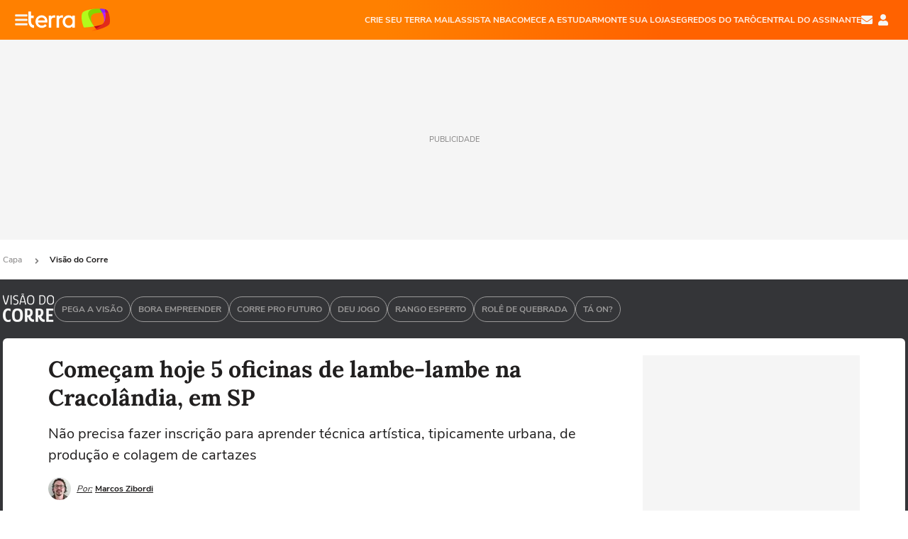

--- FILE ---
content_type: text/html; charset=utf-8
request_url: https://www.terra.com.br/visao-do-corre/comecam-hoje-5-oficinas-de-lambe-lambe-na-cracolandia-em-sp,ebf28227fa6f495ccbc3f3deecde185fjiximu4j.html
body_size: 23711
content:
<!DOCTYPE html>




    




    


                                                    
                                                
    



<html lang="pt-BR" data-range="xlarge">
<head>
    <meta charset="utf-8" />
    <meta http-equiv="X-UA-Compatible" content="IE=edge">
    <meta name="description" content="Não precisa fazer inscrição para aprender técnica artística, tipicamente urbana, de produção e colagem de cartazes"/>
    <meta name="twitter:card" content="summary_large_image" />
    <meta name="twitter:site" content="@terra" />
    <meta name="twitter:description" content="Não precisa fazer inscrição para aprender técnica artística, tipicamente urbana, de produção e colagem de cartazes" />
    <meta name="twitter:dnt" content="on">
    <meta property="article:publisher" content="https://www.facebook.com/TerraBrasil" />
    <meta name="keywords" content="" />
    <meta name="expires" content="never" />
    <meta http-equiv="default-style" content="text/css" />
    <meta name="viewport" content="width=device-width, initial-scale=1.0"/>
    <meta name="theme-color" content="#ff7212">
    <meta name="referrer" content="origin">
    <meta http-equiv="Content-Security-Policy" content="upgrade-insecure-requests">



    <meta property="fb:admins" content="1640032884" />
    <meta property="fb:app_id" content="319227784756907" />
    <meta property="og:site_name" content="Terra" />
    <meta property="og:title" content="Começam hoje 5 oficinas de lambe-lambe na Cracolândia, em SP" />
    <meta property="og:type" content="article" />
    <meta property="og:url" content="https://www.terra.com.br/visao-do-corre/comecam-hoje-5-oficinas-de-lambe-lambe-na-cracolandia-em-sp,ebf28227fa6f495ccbc3f3deecde185fjiximu4j.html" />
    <meta property="og:description" content="Não precisa fazer inscrição para aprender técnica artística, tipicamente urbana, de produção e colagem de cartazes" />
    <meta property="og:category" content="Visão do Corre" />
    <meta property="article:author" content="marcoszibordi">

        <meta name="publishdate" content="20240215115804" />
    
                <meta name="publish-date" content="2024-02-15T08:58:04Z" />
    
                            
    
    <meta property="og:image" content="https://p2.trrsf.com/image/fget/cf/1200/630/middle/images.terra.com/2024/02/15/lambe-lambe-vf0uq7uvon5h.jpg"/>
    <meta property="image" content="https://p2.trrsf.com/image/fget/cf/1200/900/middle/images.terra.com/2024/02/15/lambe-lambe-vf0uq7uvon5h.jpg">
    <meta property="og:image:width" content="1200"/>
    <meta property="og:image:height" content="630"/>

        <meta name="robots" content="max-image-preview:large">
    
    <title>Começam hoje 5 oficinas de lambe-lambe na Cracolândia, em SP</title>

    <link rel="image_src" href="https://p2.trrsf.com/image/fget/cf/1200/900/middle/images.terra.com/2024/02/15/lambe-lambe-vf0uq7uvon5h.jpg" />
    <link rel="shortcut icon" type="image/x-icon" href="https://www.terra.com.br/globalSTATIC/fe/zaz-mod-t360-icons/svg/logos/terra-favicon-ventana.ico" />
    <link rel="manifest" href="https://www.terra.com.br/manifest-br.json">
    <meta name="apple-mobile-web-app-status-bar-style" content="default" />
<meta name="mobile-web-app-capable" content="yes" />
<link rel="apple-touch-icon" type="image/x-icon" href="https://s1.trrsf.com/fe/zaz-mod-t360-icons/svg/logos/terra-ventana-ios.png" />
<link href="https://s1.trrsf.com/update-1698692222/fe/zaz-mod-t360-icons/svg/logos/terra-ios2048x2732.png" sizes="2048x2732" rel="apple-touch-startup-image" />
<link href="https://s1.trrsf.com/update-1698692222/fe/zaz-mod-t360-icons/svg/logos/terra-ios1668x2224.png" sizes="1668x2224" rel="apple-touch-startup-image" />
<link href="https://s1.trrsf.com/update-1698692222/fe/zaz-mod-t360-icons/svg/logos/terra-ios1536x2048.png" sizes="1536x2048" rel="apple-touch-startup-image" />
<link href="https://s1.trrsf.com/update-1698692222/fe/zaz-mod-t360-icons/svg/logos/terra-ios1125x2436.png" sizes="1125x2436" rel="apple-touch-startup-image" />
<link href="https://s1.trrsf.com/update-1698692222/fe/zaz-mod-t360-icons/svg/logos/terra-ios1242x2208.png" sizes="1242x2208" rel="apple-touch-startup-image" />
<link href="https://s1.trrsf.com/update-1698692222/fe/zaz-mod-t360-icons/svg/logos/terra-ios750x1334.png" sizes="750x1334" rel="apple-touch-startup-image" />
<link href="https://s1.trrsf.com/update-1698692222/fe/zaz-mod-t360-icons/svg/logos/terra-ios640x1136.png" sizes="640x1136" rel="apple-touch-startup-image" />
<link rel="preconnect" href="https://p2.trrsf.com" crossorigin>
<link rel="preconnect" href="https://s1.trrsf.com" crossorigin>

    <link rel="preload" href="https://s1.trrsf.com/fe/zaz-ui-t360/_fonts/nunito-sans-v6-latin-regular.woff" as="font" type="font/woff" crossorigin>
    <link rel="preload" href="https://s1.trrsf.com/fe/zaz-ui-t360/_fonts/nunito-sans-v6-latin-700.woff" as="font" type="font/woff" crossorigin>
    <link rel="preload" href="https://s1.trrsf.com/fe/zaz-ui-t360/_fonts/lora-v20-latin-700.woff" as="font" type="font/woff" crossorigin>
    <link rel="preload" href="https://s1.trrsf.com/fe/zaz-ui-t360/_fonts/nunito-sans-v8-latin-900.woff" as="font" type="font/woff" crossorigin>

    
    
	<link rel="canonical" href="https://www.terra.com.br/visao-do-corre/comecam-hoje-5-oficinas-de-lambe-lambe-na-cracolandia-em-sp,ebf28227fa6f495ccbc3f3deecde185fjiximu4j.html" />

    

    



	
	
    

		




    
<!-- INCLUDER -->












        

        

    
    




        <link rel="preload" href="https://p2.trrsf.com/image/fget/cf/774/0/images.terra.com/2024/02/15/lambe-lambe-vf0uq7uvon5h.jpg" as="image">

<link rel="preload" href="https://s1.trrsf.com/update-1755264309/fe/zaz-cerebro/prd/scripts/zaz.min.js" as="script">
<link rel="preload" href="https://s1.trrsf.com/update-1769625907/fe/zaz-mod-manager/mod-manager.min.js" as="script">
<style type="text/css" data-includerInjection="https://s1.trrsf.com/update-1731442236/fe/zaz-ui-t360/_css/fonts.min.css" >
@font-face{font-family:'Nunito Sans';font-display:optional;font-style:normal;font-weight:400;src:url(https://s1.trrsf.com/fe/zaz-ui-t360/_fonts/nunito-sans-v6-latin-regular.woff) format("woff"),url(https://s1.trrsf.com/fe/zaz-ui-t360/_fonts/nunito-sans-v6-latin-regular.ttf) format("truetype")}@font-face{font-family:'Nunito Sans';font-display:optional;font-style:normal;font-weight:700;src:url(https://s1.trrsf.com/fe/zaz-ui-t360/_fonts/nunito-sans-v6-latin-700.woff) format("woff"),url(https://s1.trrsf.com/fe/zaz-ui-t360/_fonts/nunito-sans-v6-latin-700.ttf) format("truetype")}@font-face{font-family:'Nunito Sans';font-display:optional;font-style:normal;font-weight:900;src:url(https://s1.trrsf.com/fe/zaz-ui-t360/_fonts/nunito-sans-v8-latin-900.woff) format("woff"),url(https://s1.trrsf.com/fe/zaz-ui-t360/_fonts/nunito-sans-v8-latin-900.ttf) format("truetype")}@font-face{font-family:Lora;font-display:optional;font-style:normal;font-weight:700;src:url(https://s1.trrsf.com/fe/zaz-ui-t360/_fonts/lora-v20-latin-700.woff) format("woff"),url(https://s1.trrsf.com/fe/zaz-ui-t360/_fonts/lora-v20-latin-700.ttf) format("truetype")}@font-face{font-family:'fallback sans-serif';src:local("Arial");ascent-override:101%;descent-override:35%;line-gap-override:0}@font-face{font-family:'fallback serif';src:local("Times New Roman");ascent-override:100%;descent-override:27%;line-gap-override:0}:root{--font-default-sans-serif:'Nunito Sans','fallback sans-serif';--font-default-serif:'Lora','fallback serif'}body,html{font-family:var(--font-default-sans-serif);background-color:var(--body-background-color)}
</style>
<link type="text/css" rel="stylesheet" href="https://s1.trrsf.com/update-1768488324/fe/zaz-ui-t360/_css/context.min.css"  />
<link type="text/css" rel="stylesheet" href="https://s1.trrsf.com/update-1769086508/fe/zaz-mod-t360-icons/_css/essential-solid.min.css"  />
<link type="text/css" rel="stylesheet" href="https://s1.trrsf.com/update-1761919509/fe/zaz-mod-t360-icons/_css/sizes.min.css"  />
<link type="text/css" rel="stylesheet" href="https://s1.trrsf.com/update-1769086508/fe/zaz-mod-t360-icons/_css/essential.min.css"  />
<link type="text/css" rel="stylesheet" href="https://s1.trrsf.com/update-1769086508/fe/zaz-mod-t360-icons/_css/portal-sva-solid.min.css"  />
<link type="text/css" rel="stylesheet" href="https://s1.trrsf.com/update-1767987310/fe/zaz-app-t360-cards/_css/theme-default.min.css"  />
<link type="text/css" rel="stylesheet" href="https://s1.trrsf.com/update-1769107521/fe/zaz-app-t360-navbar/_css/theme-default.min.css"  />
<link type="text/css" rel="stylesheet" href="https://s1.trrsf.com/update-1769519109/fe/zaz-ui-t360-content/_css/context.min.css"  />
<link type="text/css" rel="stylesheet" href="https://s1.trrsf.com/update-1731442128/fe/zaz-ui-t360-content/_css/carousel-list.min.css"  />
<script type="text/javascript" data-includerInjection="https://s1.trrsf.com/update-1755264309/fe/zaz-cerebro/prd/scripts/zaz.scope.min.js">
/*! zaz-cerebro - v1.7.6 - 15/08/2025 -- 1:17pm */
if(!window.zaz&&window.performance&&"function"==typeof window.performance.mark)try{window.performance.mark("ZAZ_CEREBRO_DEFINED")}catch(perfException){window.console&&"object"==typeof window.console&&("function"==typeof window.console.warn?window.console.warn("Error registering performance metric ZAZ_CEREBRO_DEFINED. "+perfException.message):"function"==typeof window.console.log&&window.console.error("[ZaZ Warning] Error registering performance metric ZAZ_CEREBRO_DEFINED. "+perfException.message))}!function(){"use strict";var environment,minified,q,eq,o;window.zaz||(window.zaz=(minified=!1,o={getQueue:function(){return q},getExtQueue:function(){return eq},use:function(fn,scope){return fn.scope=scope,q.push(fn),window.zaz},extend:function(name,fn){eq.push([name,fn])},status:"pre-build",options:{global:{}},version:"1.7.6",notSupported:!(eq=[]),fullyLoaded:!(q=[]),lastRevision:""}),window.zaz.environment=void 0)}();

</script><noscript><!-- behavior layer --></noscript>
<script type="text/javascript" data-includerInjection="https://s1.trrsf.com/update-1755264309/fe/zaz-cerebro/prd/scripts/range.inline.min.js">
/*! zaz-cerebro - v1.7.6 - 15/08/2025 -- 1:17pm */
!function(){"use strict";var zazViewport=window.innerWidth||document.documentElement.clientWidth||document.body.clientWidth,zazObjHTML=document.querySelector("html");zazViewport<768?zazObjHTML.setAttribute("data-range","small"):zazViewport<1024?zazObjHTML.setAttribute("data-range","medium"):zazViewport<1280?zazObjHTML.setAttribute("data-range","large"):1280<=zazViewport&&zazObjHTML.setAttribute("data-range","xlarge")}();

</script><noscript><!-- behavior layer --></noscript>
<script type="text/javascript"  src="https://s1.trrsf.com/update-1768488324/fe/zaz-ui-t360/_js/transition.min.js"></script><noscript>Script = https://s1.trrsf.com/update-1768488324/fe/zaz-ui-t360/_js/transition.min.js</noscript>
<script type="text/javascript" async="async" src="https://pagead2.googlesyndication.com/pagead/js/adsbygoogle.js?client=ca-pub-7059064278943417"></script><noscript>Script = https://pagead2.googlesyndication.com/pagead/js/adsbygoogle.js?client=ca-pub-7059064278943417</noscript>

<!-- // INCLUDER -->

    <!-- METRICS //-->
    <script type="text/javascript">
        var idItemMenu = 'vic';
        var tgmKey="br.comunidade_visaodocorre.articles";
							        var terra_info_id = "ebf28227fa6f495ccbc3f3deecde185fjiximu4j";
        var terra_info_service  = "PubCMSTerra";
        var terra_info_type  = "NOT";
        var terra_info_clssfctn = "novo_portal";
        var terra_info_pagetype = "content";
        var terra_stats_dvctype = "web";
        var terra_info_source = "marcoszibordi";
        var terra_info_author = "marcoszibordi";
        var terra_info_special_article = false;
                    var terra_info_vendor = "terra";
                var terra_info_sponsored_content = false;
                                                                            
            var terra_source_type = "agencia";
        
                var terra_info_customgroup = "";
        window.terraVersion = 'terra360';

        //Context
        window.trr = {};
        window.trr.contextData = {
            device : "web",
            lang : "pt-br",
            country : "br",
            domain : "terra.com.br",
            channelId : "4f8333b10cf2c04c474b63655ed0626ahj8u2ym5",
            vgnID : "ebf28227fa6f495ccbc3f3deecde185fjiximu4j",
            coverChannelId: "20e07ef2795b2310VgnVCM3000009af154d0RCRD",
            idItemMenu: idItemMenu,
            socialreader : false,
            landingName : "visaodocorre",
            coverTgmkey : "br.homepage.home",
                        menu : {
              id : idItemMenu,
                            media_service : "False"
            },
            liveTicker: {
                idItemMenu: idItemMenu,
                countryLive: "br" //new
            },
            contentPage: {
                    has_comments: true,
                    content_title: "Começam hoje 5 oficinas de lambe-lambe na Cracolândia, em SP",
                    adv_mediaService : "False",
                    adv_label: "publicidade",
                    open_image: "False",
                    showCover : true,
            },
            contentAdvLabel : "publicidade",
            summary: false
        }

        
        window.info_path = {
            channel: "visaodocorre",
            subchannel: "",
            channeldetail: "",
            breadcrumb: "visaodocorre"
        };

    </script>
    <noscript><!-- Configurações de métricas --></noscript>

    <script type="text/javascript">
        // Ad Relevant Words
        window.adRelevantWords = ["lambe", "grupo", "santa", "policial", "seguranca", "metro"]

        var hostNames = {
                "montador": 'montador-54744c6895-bg2gz',
                "croupier": 'montador-54744c6895-bg2gz',
                "includer": 'montador-54744c6895-bg2gz'
        };

        zaz.use(function(pkg){
                                    pkg.context.page.set('menu_contextual', false);
            pkg.context.page.set("country", "br");
            pkg.context.page.set("templateLayout", "content");
            pkg.context.page.set("templateType", "normal");
            pkg.context.page.set("comments","facebook");
            pkg.context.page.set("language", "pt-br");
            pkg.context.page.set("locale", "pt-BR");
            pkg.context.page.set("channel","content");
            pkg.context.page.set("channelPath", "Brasil.visao-do-corre");
            pkg.context.page.set("idItemMenu","vic");
            pkg.context.page.set("feedLive","feedLive");
            pkg.context.page.set("countryLive", "br");
            pkg.context.page.set("canonical_url","https://www.terra.com.br/visao-do-corre/comecam-hoje-5-oficinas-de-lambe-lambe-na-cracolandia-em-sp,ebf28227fa6f495ccbc3f3deecde185fjiximu4j.html");
            pkg.context.page.set("loadAds",true);
            pkg.context.page.set("landingColor","visaodocorre");
            pkg.context.page.set("abTest", "")
            pkg.context.page.set("paidContent", false);

                        pkg.context.page.set("mediaService", false);
            
            
            

            pkg.context.page.set("adsRefresh","false");
                            pkg.context.page.set("ticker", false);
				                        pkg.context.page.set("tgmkey", {
                'home' : 'br.homepage.home',
                'content' : 'br.comunidade_visaodocorre.articles',
                'cabeceira' : 'br.comunidade_visaodocorre.articles',
                'video' : 'br.comunidade_visaodocorre',
                'rodape' : { 'key': 'br.comunidade_visaodocorre.articles', 'area': 'rodape' },
                'gallery' : { 'key': 'br.comunidade_visaodocorre.articles', 'area': 'galeria' },
                'end' : { 'key': 'br.comunidade_visaodocorre.articles', 'area': 'end' },
                'maisSobre' : { 'key': 'br.comunidade_visaodocorre.articles', 'area': 'maissobre' },
                'contentShareSeal' : { 'key': 'br.comunidade_visaodocorre.articles', 'area': 'patrocinio' }
            });
            pkg.context.platform.set("type", "web");
            pkg.context.browser.set('agentProfile','modern');
            pkg.context.page.set("channelID", "4f8333b10cf2c04c474b63655ed0626ahj8u2ym5");
            pkg.context.page.set("vgnID", "ebf28227fa6f495ccbc3f3deecde185fjiximu4j");
            pkg.context.publisher.set("detail", "");
            pkg.context.publisher.set("env", "prd");
            pkg.context.publisher.set("id", "v7");
            pkg.context.publisher.set("template", "content");
            pkg.context.publisher.set("version", "1.0.0");
            pkg.context.page.set('showBarraSVA', true);
            pkg.context.page.set("showBarraSVAMob", true);
            pkg.context.page.set('rejectAdS0', true);
            pkg.context.page.set('X-Requested-With', "");
            pkg.context.page.set('hasGallery', false);

            
                                    pkg.context.page.set('datePublished', '2024-02-15T08:58:04-03:00');
            
                        pkg.context.page.set("channelTitle", "Visão do Corre");
                        pkg.context.publisher.set("channelUrl", "https://www.terra.com.br/visao-do-corre/");

            var reject = [];
			reject.push("ad");

            
            pkg.context.page.set('appParams',{
                'app.navBar' : {reject: reject}
            });

            			                                pkg.context.page.set("breadCrumbIDs", ['20e07ef2795b2310VgnVCM3000009af154d0RCRD', '4f8333b10cf2c04c474b63655ed0626ahj8u2ym5']);
			        });
    </script>
    <noscript></noscript>
        <script type="application/ld+json">
    {
        "@context": "http://schema.org",
        "@type": "NewsArticle",
        "mainEntityOfPage": {
           "@type": "WebPage",
           "@id": "https://www.terra.com.br/visao-do-corre/comecam-hoje-5-oficinas-de-lambe-lambe-na-cracolandia-em-sp,ebf28227fa6f495ccbc3f3deecde185fjiximu4j.html"
	    },
        "headline": "Começam hoje 5 oficinas de lambe-lambe na Cracolândia, em SP",
        "image": [
            "https://p2.trrsf.com/image/fget/cf/1200/900/middle/images.terra.com/2024/02/15/lambe-lambe-vf0uq7uvon5h.jpg",
            "https://p2.trrsf.com/image/fget/cf/1200/1200/middle/images.terra.com/2024/02/15/lambe-lambe-vf0uq7uvon5h.jpg",
            "https://p2.trrsf.com/image/fget/cf/1200/1600/middle/images.terra.com/2024/02/15/lambe-lambe-vf0uq7uvon5h.jpg"
        ],
                    "datePublished": "2024-02-15T08:58:04-03:00",
        	        	        	                            "dateModified": "2024-02-15T08:58:04-03:00",
                "author": [
                                                                        {
                           "@type": "Person",
                            "name": "Marcos Zibordi",
                            "url": "https://www.instagram.com/mzibordi/",
                            "image": "http://images.terra.com/2024/02/02/1-1iv4b8zuo2ek6.jfif"
                        }
                                                                                ],
        "publisher": {
            "@type": "Organization",
            "name" : "Terra",
            "url" : "https://www.terra.com.br/",
            "logo": {
                "@type": "ImageObject",
                "url": "https://s1.trrsf.com/fe/zaz-mod-t360-icons/svg/logos/terra-4x3-com-borda.png",
                "height": 83,
                "width": 300
            }
        },
                                    "description": "Não precisa fazer inscrição para aprender técnica artística, tipicamente urbana, de produção e colagem de cartazes"
    }
    </script>
    
    
    

</head>
<body class="pt-BR " itemscope itemtype="http://schema.org/WebPage">
<!-- NIGHTMODE -->
    <script type="text/javascript">
    window.applyUserTheme = function(t) {
        document.documentElement.setAttribute('color-scheme', t);
        zaz.use(function(pkg){
            pkg.context.page.set('user_theme', t);
        });
    }
        
    function applyTheme () {
        var regexUserThemeCookie = /user_theme=(\w+)/.exec(document.cookie);
        var OSTheme = window.matchMedia('(prefers-color-scheme: dark)');
    
        if (regexUserThemeCookie) {
            switch (regexUserThemeCookie[1]) {
                case 'dark':
                    window.applyUserTheme('dark');
                    break;
                case 'light':
                    window.applyUserTheme('light');
                    break;
                case 'auto':
                    OSTheme.onchange = function(e) {
                        window.applyUserTheme(e.matches ? 'dark' : 'light');
                    }
                    window.applyUserTheme(OSTheme.matches ? 'dark' : 'light');
                    break;
            }
        } else {
            document.documentElement.setAttribute('color-scheme', 'light');
        }
    }

    if(document.prerendering) {
        document.addEventListener("prerenderingchange", function () {
            applyTheme();
        });
    } else {
        applyTheme();
    }

    var regexLoadAds = /load_ads=(\w+)/.exec(document.cookie);
    if(regexLoadAds && regexLoadAds[1] == 'false'){
        window.adsbygoogle = window.adsbygoogle || [];
        window.adsbygoogle.pauseAdRequests = 1;

        var css, style = document.createElement('style');
        var css = '.table-ad, .premium-hide-ad {display: none}';
        style.textContent = css;
        document.head.appendChild(style);

        zaz.use(function(pkg){
            pkg.context.page.set('loadAds', false);
        });
    }

    window.terraPremium = regexLoadAds && regexLoadAds[1] == 'false';
    window.__gamThreadYield = Math.random() >= 0.5;
</script>
<!-- ACCESSIBILITY -->
<ul class="accessibility-block" style="position: absolute; top: -99999px; left: 0;">
        <li><a href="#trr-ctn-general" tabindex="1">Ir ao conteúdo</a></li>
    </ul>
        

                                                                



<div id="zaz-app-t360-navbar"
     class="zaz-app-t360-navbar  "
     data-active-module=""
     >
    <div class="navbar">
        <header class="navbar__content">
            <div class="navbar__ranges" color-scheme="dark">
                <div class="navbar__left">
                    <div class="navbar__left--menu icon-solid icon-20 icon-color-auto icon-bars"></div>
                    <a href="https://www.terra.com.br" class="navbar__left--logo icon ">Página principal</a>
                </div>
                <div class="navbar__right">
                                            
<nav class="navbar__sva">
    
            <ul class="navbar__sva--items">
                                                                                                
                        
                        <li>
                            <a href="https://servicos.terra.com.br/para-voce/terra-mail/?utm_source=portal-terra&utm_medium=espaco-fixo&utm_campaign=header-headerds&utm_content=lp&utm_term=terra-mail-b2c_pos-01&cdConvenio=CVTR00001907" target="_blank" data="{&#39;id&#39;: 423, &#39;parent&#39;: None, &#39;label&#39;: &#39;CRIE SEU TERRA MAIL&#39;, &#39;url&#39;: &#39;https://servicos.terra.com.br/para-voce/terra-mail/?utm_source=portal-terra&amp;utm_medium=espaco-fixo&amp;utm_campaign=header-headerds&amp;utm_content=lp&amp;utm_term=terra-mail-b2c_pos-01&amp;cdConvenio=CVTR00001907&#39;}" rel="noopener">
                                                                CRIE SEU TERRA MAIL
                            </a>
                        </li>
                                                                                                                                    
                        
                        <li>
                            <a href="https://servicos.terra.com.br/para-voce/nba-league-pass/?utm_source=portal-terra&utm_medium=espaco-fixo&utm_campaign=header-headerds&utm_content=lp&utm_term=nba_pos-02&cdConvenio=CVTR00001907" target="_blank" data="{&#39;id&#39;: 419, &#39;parent&#39;: None, &#39;label&#39;: &#39;ASSISTA NBA&#39;, &#39;url&#39;: &#39;https://servicos.terra.com.br/para-voce/nba-league-pass/?utm_source=portal-terra&amp;utm_medium=espaco-fixo&amp;utm_campaign=header-headerds&amp;utm_content=lp&amp;utm_term=nba_pos-02&amp;cdConvenio=CVTR00001907&#39;}" rel="noopener">
                                                                ASSISTA NBA
                            </a>
                        </li>
                                                                                                                                    
                        
                        <li>
                            <a href="https://servicos.terra.com.br/para-voce/cursos-online/?utm_source=portal-terra&utm_medium=espaco-fixo&utm_campaign=header-headerds&utm_content=lp&utm_term=cursos_pos-03&cdConvenio=CVTR00001907" target="_blank" data="{&#39;id&#39;: 421, &#39;parent&#39;: None, &#39;label&#39;: &#39;COMECE A ESTUDAR&#39;, &#39;url&#39;: &#39;https://servicos.terra.com.br/para-voce/cursos-online/?utm_source=portal-terra&amp;utm_medium=espaco-fixo&amp;utm_campaign=header-headerds&amp;utm_content=lp&amp;utm_term=cursos_pos-03&amp;cdConvenio=CVTR00001907&#39;}" rel="noopener">
                                                                COMECE A ESTUDAR
                            </a>
                        </li>
                                                                                                                                    
                        
                        <li>
                            <a href="https://servicos.terra.com.br/para-seu-negocio/loja-virtual/?utm_source=portal-terra&utm_medium=espaco-fixo&utm_campaign=header-headerds&utm_content=lp&utm_term=loja-virtual_pos-04&cdConvenio=CVTR00001907" target="_blank" data="{&#39;id&#39;: 422, &#39;parent&#39;: None, &#39;description&#39;: &#39;&lt;p class=&#34;text&#34;&gt;&amp;nbsp;&lt;/p&gt;\n\n&lt;div id=&#34;professor_prebid-root&#34;&gt;&amp;nbsp;&lt;/div&gt;\n&#39;, &#39;label&#39;: &#39;MONTE SUA LOJA&#39;, &#39;url&#39;: &#39;https://servicos.terra.com.br/para-seu-negocio/loja-virtual/?utm_source=portal-terra&amp;utm_medium=espaco-fixo&amp;utm_campaign=header-headerds&amp;utm_content=lp&amp;utm_term=loja-virtual_pos-04&amp;cdConvenio=CVTR00001907&#39;}" rel="noopener">
                                                                MONTE SUA LOJA
                            </a>
                        </li>
                                                                                                                                    
                        
                        <li>
                            <a href="https://servicos.terra.com.br/para-voce/cursos-online/terra-voce/curso-de-taro/?utm_source=portal-terra&utm_medium=espaco-fixo&utm_campaign=header-headerds&utm_content=lp&utm_term=curso-taro_pos-05&cdConvenio=CVTR00001907" target="_blank" data="{&#39;id&#39;: 2160, &#39;parent&#39;: None, &#39;label&#39;: &#39;SEGREDOS DO TARÔ&#39;, &#39;url&#39;: &#39;https://servicos.terra.com.br/para-voce/cursos-online/terra-voce/curso-de-taro/?utm_source=portal-terra&amp;utm_medium=espaco-fixo&amp;utm_campaign=header-headerds&amp;utm_content=lp&amp;utm_term=curso-taro_pos-05&amp;cdConvenio=CVTR00001907&#39;}" rel="noopener">
                                                                SEGREDOS DO TARÔ
                            </a>
                        </li>
                                                                                                                                    
                        
                        <li>
                            <a href="https://central.terra.com.br/login?next=http://central.terra.com.br/?utm_source=portal-terra&utm_medium=espaco-fixo&utm_campaign=header&utm_content=pg&utm_term=central-do-assinante_pos-06&cdConvenio=CVTR00001907" target="_blank" data="{&#39;id&#39;: 543, &#39;parent&#39;: None, &#39;label&#39;: &#39;Central do Assinante&#39;, &#39;url&#39;: &#39;https://central.terra.com.br/login?next=http://central.terra.com.br/?utm_source=portal-terra&amp;utm_medium=espaco-fixo&amp;utm_campaign=header&amp;utm_content=pg&amp;utm_term=central-do-assinante_pos-06&amp;cdConvenio=CVTR00001907&#39;}" rel="noopener">
                                                                Central do Assinante
                            </a>
                        </li>
                                                        </ul>
    </nav>                    
                    <div class="navbar__right--user-info">
                        <a href="https://mail.terra.com.br/?utm_source=portal-terra&utm_medium=home" rel="noopener" target="_blank" class="navbar__right--mail icon-solid icon-color-auto icon-16 icon-envelope" title="E-mail do Terra">E-mail</a>
                        <div class="navbar__right--user-area navbar__icon-size-auto">
                            <span class="icon-solid icon-color-auto icon-16 icon-user-account" title="Configurações da conta"></span>
                        </div>
                    </div>
                </div>

            </div>

                    </header>

        <div class="navbar__extension">
            
                    </div>

        <div class="navbar-modules-notifications"></div>
    </div>
    <div class="navbar-modules">
        <div class="navbar-modules__shadow"></div>
    </div>
</div>

<article class="article article_visaodocorre   " id="article">
        <div class="table-ad ad-get-size table-ad__fixed-size premium-hide-ad" data-type="AD" data-area-ad="cabeceira" id="header-full-ad-container">
        <div id="header-full-ad" class="table-ad__full"><span class="table-ad__full--label">PUBLICIDADE</span></div>
    </div>
    
    
                
                    <ul class="breadcrumb " itemtype="http://schema.org/BreadcrumbList" itemscope>
                    <li itemprop="itemListElement" itemtype="http://schema.org/ListItem" itemscope>
                            <a itemprop="item" href="https://www.terra.com.br/">
                    <meta itemprop="name" content="Capa">
                    <meta itemprop="position" content="1">
                    Capa
                </a>
                                    <span class="icon icon-solid icon-12 icon-angle-right"></span>
                    </li>
                            <li itemprop="itemListElement" itemtype="http://schema.org/ListItem" itemscope>
                            <a itemprop="item" href="https://www.terra.com.br/visao-do-corre/">
                    <meta itemprop="name" content="Visão do Corre">
                    <meta itemprop="position" content="2">
                    Visão do Corre
                </a>
                                </li>
            </ul>    
                
<div itemprop="image" itemscope itemtype="https://schema.org/ImageObject">
    <meta itemprop="representativeOfPage" content="true">
    <meta itemprop="url" content="https://p2.trrsf.com/image/fget/cf/800/450/middle/images.terra.com/2024/02/15/lambe-lambe-vf0uq7uvon5h.jpg">
    <meta itemprop="width" content="800">
    <meta itemprop="height" content="450">
</div>

<div class="article__header ">
    <div class="article__header__background--first bg-color-visaodocorre "></div>
                    





<div class="app-t360-table__header-exclusive  ">
    <div class="app-t360-table__header-exclusive__container">
                            <div class="app-t360-table__header-exclusive__logo">
                <a href="https://www.terra.com.br/visao-do-corre/">
                    <h3>
                                        <img class="" src="https://p2.trrsf.com/image/fget/cf/72/40/images.terra.com/2024/09/03/visao-corre-u7ruh9novy9c.png" srcset="https://p2.trrsf.com/image/fget/cf/144/80/images.terra.com/2024/09/03/visao-corre-u7ruh9novy9c.png 2x" width="72" height="40" alt="Visão do Corre" title="Visão do Corre">
                                        </h3>
                </a>
            </div>
            </div>

    <div class="header-items">
                        
                
                        <div id="items-wrapper" class="app-t360-table__header-exclusive__menu-wrapper  metrics-menu-aberto">
    <ul class="app-t360-table__header-exclusive__menu  color-secondary-visaodocorre">
        
                                                                                        
            <li class="app-t360-table__header-exclusive__menu__item">
                <a href="https://www.terra.com.br/visao-do-corre/pega-a-visao/" data-event-label="Pega a visão" class=" color-secondary-visaodocorre" target="_top" >
                                            <span>Pega a visão</span>
                                    </a>
            </li>
                                                                                        
            <li class="app-t360-table__header-exclusive__menu__item">
                <a href="https://www.terra.com.br/visao-do-corre/bora-empreender/" data-event-label="Bora empreender" class=" color-secondary-visaodocorre" target="_top" >
                                            <span>Bora empreender</span>
                                    </a>
            </li>
                                                                                        
            <li class="app-t360-table__header-exclusive__menu__item">
                <a href="https://www.terra.com.br/visao-do-corre/corre-pro-futuro/" data-event-label="Corre pro futuro" class=" color-secondary-visaodocorre" target="_top" >
                                            <span>Corre pro futuro</span>
                                    </a>
            </li>
                                                                                        
            <li class="app-t360-table__header-exclusive__menu__item">
                <a href="https://www.terra.com.br/visao-do-corre/deu-jogo/" data-event-label="Deu jogo" class=" color-secondary-visaodocorre" target="_top" >
                                            <span>Deu jogo</span>
                                    </a>
            </li>
                                                                                        
            <li class="app-t360-table__header-exclusive__menu__item">
                <a href="https://www.terra.com.br/visao-do-corre/rango-esperto/" data-event-label="Rango Esperto" class=" color-secondary-visaodocorre" target="_top" >
                                            <span>Rango Esperto</span>
                                    </a>
            </li>
                                                                                        
            <li class="app-t360-table__header-exclusive__menu__item">
                <a href="https://www.terra.com.br/visao-do-corre/role-de-quebrada/" data-event-label="Rolê de quebrada" class=" color-secondary-visaodocorre" target="_top" >
                                            <span>Rolê de quebrada</span>
                                    </a>
            </li>
                                                                                        
            <li class="app-t360-table__header-exclusive__menu__item">
                <a href="https://www.terra.com.br/visao-do-corre/ta-on/" data-event-label="Tá on?" class=" color-secondary-visaodocorre" target="_top" >
                                            <span>Tá on?</span>
                                    </a>
            </li>
            </ul>

    </div>            </div>

    </div>    </div>    
    
    
    
            <div class="article__content-wrapper">
    <div class="article__content">
        <!-- COLUNA DA ESQUERDA -->
        <div class="article__content--left">
            <div class="article__header__content">
                                                                                                                        <div class="article__header__content__background article__header__content__background--left bg-color-visaodocorre "></div>
                <div class="article__header__content__background article__header__content__background--right bg-color-visaodocorre "></div>
                <div class="article__header__content--left ">
                    <div class="article__header__headline" itemprop="headline">
                                                <h1>Começam hoje 5 oficinas de lambe-lambe na Cracolândia, em SP</h1>
                                            </div>

                    
                                        <div class="article__header__subtitle" itemprop="description">
                        <h2>Não precisa fazer inscrição para aprender técnica artística, tipicamente urbana, de produção e colagem de cartazes</h2>
                    </div>
                    
                         
<div class="article__header__author-wrapper " itemprop="author" itemscope itemtype="http://schema.org/Person">
    <ul class="article__header__author">
                                    <a href="https://www.instagram.com/mzibordi/" target="_blank">                                    <li class="article__header__author__item">
                                                                                    <img src="https://p2.trrsf.com/image/fget/cf/32/32/images.terra.com/2024/02/02/1-1iv4b8zuo2ek6.jfif" width="32" height="32" title="Marcos Zibordi" alt="Marcos Zibordi" class="author-picture">
                                                                            <span class="article__header__author__item__is-partner mg-left">Por:</span>
                                                                                    <span class="article__header__author__item__name" itemprop="name">Marcos Zibordi</span>
                                                                        </li>
                                </a>                        </ul>
</div>
                    <div class="article__header__info">
                                                                                                    <meta itemprop="datePublished" content="2024-02-15T08:58:04-03:00">

                                                                                                                                                <meta itemprop="dateModified" content="2024-02-15T08:58:04-03:00"/>
                                                <div class="article__header__info__datetime">
                                                                                                                                                                                                                
                                                                        
                                                                                                        
                                <!--// sem foto nao mobile //-->
                                <div class="date">
                                    <span class="day-month">15 fev</span>
                                    <span class="year">2024</span>
                                    <span class="time"> - 08h58</span>
                                </div>

                                                                                                                                                        </div>
                        <div class="t360-sharebar__wrapper">
                            <div class="t360-sharebar">
                                <span>Compartilhar</span>
                                <span class="icon icon-16 icon-share icon-color-white"></span>
                            </div>
                        </div>

                                                    <div class="article__header__info__comments">
                                <a href="#social-comments"><span>Exibir comentários</span></a>
                            </div>
                                            </div>

                </div>
                                                                                <div class="article__header__content--audima ">
                    <div class="article__header__content--audima__widget" id="audimaWidget"></div>
                                        <div class="article__header__content--audima__ad" id="ad-audima"></div>
                                    </div>
            </div>
                        <!-- CONTEUDO DO ARTIGO -->
            <div class="article__content--body article__content--internal ">
                
                
<style type="text/css">
    html[data-range='xlarge'] figure picture img.img-aa8f27c3ff313b7291e67adb32725a3ep41h0pno {
        width: 774px;
        height: 516px;
    }

                
    html[data-range='large'] figure picture img.img-aa8f27c3ff313b7291e67adb32725a3ep41h0pno {
        width: 548px;
        height: 365px;
    }

                
    html[data-range='small'] figure picture img.img-aa8f27c3ff313b7291e67adb32725a3ep41h0pno,
    html[data-range='medium'] figure picture img.img-aa8f27c3ff313b7291e67adb32725a3ep41h0pno {
        width: 564px;
        height: 376px;
    }

    html[data-range='small'] .article__image-embed,
    html[data-range='medium'] .article__image-embed {
        width: 564px;
        margin: 0 auto 30px;
    }
</style>
<div class="article__image-embed " id="image_aa8f27c3ff313b7291e67adb32725a3ep41h0pno">
<figure itemprop="associatedMedia image" itemscope="" itemtype="http://schema.org/ImageObject">
<meta content="true" itemprop="representativeOfPage"/>
<meta content="https://p2.trrsf.com/image/fget/cf/940/0/images.terra.com/2024/02/15/lambe-lambe-vf0uq7uvon5h.jpg" itemprop="url"/>
<meta content="800" itemprop="width"/>
<meta content="800" itemprop="height"/>
<picture>
<img alt="Em S&atilde;o Paulo, produ&ccedil;&atilde;o e reprodu&ccedil;&atilde;o de lambe-lambe &eacute; parte importante das manifesta&ccedil;&otilde;es visuais da arte urbana" class="img-aa8f27c3ff313b7291e67adb32725a3ep41h0pno" height="516" src="https://p2.trrsf.com/image/fget/cf/774/0/images.terra.com/2024/02/15/lambe-lambe-vf0uq7uvon5h.jpg" srcset="https://p2.trrsf.com/image/fget/cf/1548/0/images.terra.com/2024/02/15/lambe-lambe-vf0uq7uvon5h.jpg 2x" title="Em S&atilde;o Paulo, produ&ccedil;&atilde;o e reprodu&ccedil;&atilde;o de lambe-lambe &eacute; parte importante das manifesta&ccedil;&otilde;es visuais da arte urbana" width="774"/>
</picture>
<figcaption>
<div class="article__image-embed--info">
<div class="article__image-embed--info__caption" itemprop="caption">Em S&atilde;o Paulo, produ&ccedil;&atilde;o e reprodu&ccedil;&atilde;o de lambe-lambe &eacute; parte importante das manifesta&ccedil;&otilde;es visuais da arte urbana</div>
<small class="article__image-embed--info__copyright" itemprop="copyrightHolder">Foto: Divulga&ccedil;&atilde;o</small>
</div>
</figcaption>
</figure>
</div><p class="text">&Eacute; s&oacute; chegar: n&atilde;o paga nada, nem precisa se inscrever. Quem quiser aprender a t&eacute;cnica do lambe-lambe, arte urbana de cartazes art&iacute;sticos e publicit&aacute;rios, muito comuns nos muros das grandes cidades, deve comparecer ao Teatro de Cont&ecirc;iner Mungunz&aacute;, na rua dos Gusm&otilde;es, 43, pertinho da esta&ccedil;&atilde;o de Luz, em S&atilde;o Paulo.</p><p class="text">Ser&atilde;o cinco oficinas, que acontecem hoje e amanh&atilde;, e nos pr&oacute;ximos finais de semana, dias 22, 23 e 29 de fevereiro, sempre &agrave;s 14 horas.&nbsp;</p><p class="text">Cada oficina dura quatro horas e come&ccedil;a apresentando um panorama do lambe-lambe em S&atilde;o Paulo. Aborda t&eacute;cnicas de impress&atilde;o, de papel e de colagem, al&eacute;m das possibilidades de produ&ccedil;&atilde;o de carimbos po&eacute;ticos, est&ecirc;ncil e serigrafia.</p><p class="text">L&eacute;o Akio, da Cia. Mungunz&aacute; de Teatro, grupo do espa&ccedil;o onde v&atilde;o rolar as oficinas, explica que elas contribuem &ldquo;para a redu&ccedil;&atilde;o de danos, oferecendo um per&iacute;odo de envolvimento criativo que distancia os participantes de poss&iacute;veis situa&ccedil;&otilde;es de vulnerabilidade&rdquo;.</p><p class="text"><strong>Teatro de cont&ecirc;ineres?</strong></p><p class="text">O Teatro de Cont&ecirc;iner, que abriga as oficinas, &eacute; de fato feito com enormes caixas de metal. Trata-se de uma ocupa&ccedil;&atilde;o art&iacute;stica que come&ccedil;ou a ser planejada em 2016. Funciona em terreno antes ocioso, no qual os artistas investiram nove anos de economias para criar um espa&ccedil;o cultural-social.</p><p class="text">As aulas s&atilde;o ministradas por &Aacute;tila Fragoso, acostumado a trabalhar com produ&ccedil;&otilde;es art&iacute;sticas em espa&ccedil;os de vulnerabilidade social, como &eacute; o caso da regi&atilde;o da Cracol&acirc;ndia e da Santa Ifig&ecirc;nia, onde ser&atilde;o realizadas as oficinas.</p><p class="text">Fragoso &eacute; membro do coletivo art&iacute;stico Paulestinos (Paulista e Nordestino), que realiza interven&ccedil;&otilde;es, lambe-lambe, cenografias e v&iacute;deo-proje&ccedil;&otilde;es pela cidade. Ele conversou com o <strong>Vis&atilde;o do Corre:</strong></p>
<div class="article__image-embed " id="image_7aacbd0d510ee950036c5a131ee894c0p1vx0z20">
<figure itemprop="associatedMedia image" itemscope="" itemtype="http://schema.org/ImageObject">
<meta content="https://p2.trrsf.com/image/fget/cf/940/0/images.terra.com/2024/02/15/lambe-lambe1-1h7whx1ky0z07.jpg" itemprop="url"/>
<meta content="800" itemprop="width"/>
<meta content="800" itemprop="height"/>
<picture>
<img alt="Acostumado a trabalhar com pessoas em situa&ccedil;&atilde;o de vulnerabilidade, &Aacute;tila Fragoso realizar&aacute; mais uma oficina de lambe-lambe na Cracol&acirc;ndia" class="img-7aacbd0d510ee950036c5a131ee894c0p1vx0z20" decoding="async" height="516" loading="lazy" src="https://p2.trrsf.com/image/fget/cf/774/0/images.terra.com/2024/02/15/lambe-lambe1-1h7whx1ky0z07.jpg" srcset="https://p2.trrsf.com/image/fget/cf/1548/0/images.terra.com/2024/02/15/lambe-lambe1-1h7whx1ky0z07.jpg 2x" title="Acostumado a trabalhar com pessoas em situa&ccedil;&atilde;o de vulnerabilidade, &Aacute;tila Fragoso realizar&aacute; mais uma oficina de lambe-lambe na Cracol&acirc;ndia" width="774"/>
</picture>
<figcaption>
<div class="article__image-embed--info">
<div class="article__image-embed--info__caption" itemprop="caption">Acostumado a trabalhar com pessoas em situa&ccedil;&atilde;o de vulnerabilidade, &Aacute;tila Fragoso realizar&aacute; mais uma oficina de lambe-lambe na Cracol&acirc;ndia</div>
<small class="article__image-embed--info__copyright" itemprop="copyrightHolder">Foto: Divulga&ccedil;&atilde;o</small>
</div>
</figcaption>
</figure>
</div><p class="text"><strong>O que te deslumbra no lambe-lambe?</strong></p><p class="text">Ele &eacute; mais acess&iacute;vel, pode ser replicado. Replica a arte de outros artistas, podemos mandar o arquivo da arte para ser replicada em outra cidade ou outro pa&iacute;s.&nbsp;</p><p class="text"><strong>Artistas devem atuar socialmente?</strong></p><p class="text">Independentemente de ser artista, todos devemos atuar socialmente e fazer algo relevante e necess&aacute;rio para a sociedade, como &eacute; o caso da arte p&uacute;blica, urbana. Quando ela est&aacute; na rua, est&aacute; para todos. Nos muros, ela extrapola os muros.</p><p class="text"><strong>Qual o perfil do p&uacute;blico que participa das oficinas?</strong></p><p class="text">S&atilde;o pessoas que seguem nosso trabalho, moradores do territ&oacute;rio da regi&atilde;o da Luz e da Cracol&acirc;ndia, tanto de pr&eacute;dios, quanto em situa&ccedil;&atilde;o de vulnerabilidade. E mulheres do Coletivo Tem Sentimento.</p><p class="text"><strong>De que forma a oficina de lambe-lambe modifica os participantes?</strong></p><p class="text">Modifica o olhar das pessoas em rela&ccedil;&atilde;o &agrave; arte urbana no espa&ccedil;o p&uacute;blico. A gente mostra diversas formas de fazer um lambe-lambe, os tipos de impress&atilde;o, entre outras t&eacute;cnicas, dando um horizonte maior para entender e come&ccedil;ar a fazer. A inten&ccedil;&atilde;o &eacute; de que as pessoas criem suas pr&oacute;prias artes.</p><p class="text"><strong>Do ponto de vista da sua experi&ecirc;ncia com pessoas em vulnerabilidade social, onde as iniciativas erram e acertam?</strong></p><p class="text">Eu acho que onde mais erra &eacute; quando trata o problema da depend&ecirc;ncia qu&iacute;mica e da vulnerabilidade social como policial e de seguran&ccedil;a. &Eacute; um problema mais complexo que envolve moradia, trabalho, assist&ecirc;ncia social e cultura. Acerta mais quando vai para o atendimento individualizado.</p><p class="text"><strong>Servi&ccedil;o</strong></p><p class="text"><strong>Oficinas de Arte Urbana.</strong></p><p class="text">Com &Aacute;tila Fragozo &ndash; Coletivo Paulestinos.</p><p class="text">Dias 15, 16, 22, 23 e 29 de fevereiro, quintas e sextas-feiras, das 15h &agrave;s 19h (recep&ccedil;&atilde;o e acolhimento dos participantes a partir das 14h).</p><p class="text">Teatro de Cont&ecirc;iner Mungunz&aacute;. Rua dos Gusm&otilde;es, 43, Luz, pr&oacute;ximo &agrave; esta&ccedil;&atilde;o Luz do metr&ocirc;.</p><p class="text">240 minutos, livre, gratuito e sem inscri&ccedil;&atilde;o pr&eacute;via</p>

                                                
                
                            </div>

                        <div class="article__content--credit article__content--internal">
                                
                                    <span class="article__content--credit__source-text">Fonte: Marcos Zibordi</span>
                                                    <span class="article__content--credit__source-text no-image">Colunista do Visão do Corre</span>
                            </div>
            
            <div class="t360-sharebar__wrapper">
                <div class="t360-sharebar">
                    <span>Compartilhar</span>
                    <span class="icon icon-16 icon-share icon-color-white"></span>
                </div>
            </div>

            

    <div class="t360-tags">
        <span class="t360-tags__text">TAGS</span>
        <div class="t360-tags__list">
                            <a class="color-visaodocorre t360-tags__list--items" href="https://www.terra.com.br/visao-do-corre/">Visão do Corre</a>
                    </div>
    </div>

                                                                    
                        <div id="article-sign-notifications-container" class="article__content--internal visaodocorre"></div>
        </div>

                                    <!-- COLUNA DA DIREITA -->
                                <div class="article__content--right premium-hide-ad" id="column-right-ads">
                                        <div class="article__content--right__floating">
                        <div class="card-ad card-ad-auto show" id="ad-container-s1" data-area-ad="1">
                                                        <div class="card-ad__content" id="ad-content-s1"></div>
                            <span class="card-ad__title">Publicidade</span>                        </div>
                    </div>
                                    </div>
                                <!--// COLUNA DA DIREITA -->
                    
    </div>
</div>
    </article>
                
        
                                                                                    
            
                
    <div itemprop="video" itemscope itemtype="http://schema.org/VideoObject" id="related-videos" class="related-videos bg-color-visaodocorre  ">
        <meta itemprop="duration" content="P0D"/>
        <meta itemprop="thumbnailUrl" content="https://p1.trrsf.com.br/image/fget/cf/648/0/images.terra.com/2026/01/30/vorcaro-1-urp3i4h8rp6c.jpg" />
        <meta itemprop="name" content="Vorcaro diz que não estaria de tornozeleira eletrônica se tivesse ‘ajuda de políticos’"/>
        <meta itemprop="uploadDate" content="2026-01-30T12:20:04"/>
        <meta itemprop="embedURL" content="https://www.terra.com.br/economia/videos/vorcaro-diz-que-nao-estaria-de-tornozeleira-eletronica-se-tivesse-ajuda-de-politicos,da6de0c1d071d773cbb8c44729ab91d7wg0nrc8o.html" />

        <div class="related-videos__content ">
            <div class="related-videos__content--left">
                <h5 class="related-videos__title color-secondary-visaodocorre">Confira também:</h5>                
                                
                                    <div id="player-embed-da6de0c1d071d773cbb8c44729ab91d7wg0nrc8o" class="player-embed related-videos__content--left--video" data-id="da6de0c1d071d773cbb8c44729ab91d7wg0nrc8o">
                        <img loading="lazy" decoding="async" width="648" height="364" src="https://p1.trrsf.com.br/image/fget/cf/648/364/images.terra.com/2026/01/30/vorcaro-1-urp3i4h8rp6c.jpg" alt="Vorcaro diz que não estaria de tornozeleira eletrônica se tivesse ‘ajuda de políticos’">
                    </div>
                                        <a href="https://www.terra.com.br/economia/" class="related-videos__content--left--cartola color-secondary-visaodocorre">Economia</a>
                                        <a href="https://www.terra.com.br/economia/videos/vorcaro-diz-que-nao-estaria-de-tornozeleira-eletronica-se-tivesse-ajuda-de-politicos,da6de0c1d071d773cbb8c44729ab91d7wg0nrc8o.html" class="related-videos__content--left--title color-secondary-visaodocorre"><span itemprop="description">Vorcaro diz que não estaria de tornozeleira eletrônica se tivesse ‘ajuda de políticos’</span></a>
                            </div>
            <div class="related-videos__content--right premium-hide-ad">
                                <div class="card-ad card-ad-rect" id="ad-container-related-video" data-area-ad="maissobre" data-area-type="stick">
                                        <div class="card-ad__content" id="ad-related-video"></div>
                    <span class="card-ad__title">Publicidade</span>                </div>
                            </div>
        </div>
    </div>

                    <div class="t360-vivo-space table-range-flex" id="vivoSpace">
    
</div>            
            <div id="sva-table-container">
            <div class="table-news table-range-flex special-coverage zaz-app-t360-sva-table table-base" data-area="SVA-TABLE" data-type="TABLE-APP" id="table-app-t360-sva-table"
    data-id="table-app-t360-sva-table" data-app-name="app.t360.svaTable" data-app-data='{"name":"app.t360.svaTable"}'>
    <div class="t360-sva-table-cards table-base__skeleton">
        <div class="content table-base__skeleton--group">
            <div class="t360-sva-table-cards__highlights">
                <h2 class="t360-sva-table-cards__title">Conheça nossos produtos</h2>
                <div class="highlights">
                    <div class="t360-sva-table-cards__highlights__indicators points"></div>
                    <div class="icon t360-sva-table-cards__wrapper__high__arrow-prev arrow arrow-prev arrow-disable">
                        <span class="icon-solid icon-color-default icon-24 icon-chevron-left"></span>
                    </div>
                    <div class="icon t360-sva-table-cards__wrapper__high__arrow-next arrow arrow-next">
                        <span class="icon-solid icon-color-default icon-24 icon-chevron-right"></span>
                    </div>
                    <div class="wrapper">
                        <div class="t360-sva-table-cards__highlights__list table-base__skeleton--card"></div>
                    </div>
                </div>
            </div>

            <div class="content-carousel">
                <div class="categories">
                    <div class="t360-sva-table-cards__categories"></div>
                </div>
                <div class="t360-sva-table-cards__nav">
                    <span class="t360-sva-table-cards__arrow-prev icon-solid icon-color-default icon-24 icon-chevron-left arrow-disable"></span>
                    <span class="t360-sva-table-cards__arrow-next icon-solid icon-color-default icon-24 icon-chevron-right"></span>
                </div>
                <div class="t360-sva-table-cards__wrapper">
                    <ul class="t360-sva-table-cards__wrapper__list table-base__content">
<li class="t360-sva-table-cards__wrapper__list__item table-base__skeleton--card">
</li>
<li class="t360-sva-table-cards__wrapper__list__item table-base__skeleton--card">
</li>
<li class="t360-sva-table-cards__wrapper__list__item table-base__skeleton--card">
</li>
<li class="t360-sva-table-cards__wrapper__list__item table-base__skeleton--card">
</li>
<li class="t360-sva-table-cards__wrapper__list__item table-base__skeleton--card">
</li>
<li class="t360-sva-table-cards__wrapper__list__item table-base__skeleton--card">
</li>
<li class="t360-sva-table-cards__wrapper__list__item table-base__skeleton--card">
</li>
<li class="t360-sva-table-cards__wrapper__list__item table-base__skeleton--card">
</li>
<li class="t360-sva-table-cards__wrapper__list__item table-base__skeleton--card">
</li>
<li class="t360-sva-table-cards__wrapper__list__item table-base__skeleton--card">
</li>
<li class="t360-sva-table-cards__wrapper__list__item table-base__skeleton--card">
</li>
<li class="t360-sva-table-cards__wrapper__list__item table-base__skeleton--card">
</li>                    </ul>
                </div>
            </div>
        </div>
    </div>
</div>

<style>
    .zaz-app-t360-sva-table {
        min-height: 695px;
        overflow: hidden;
    }

    .table-base__skeleton .wrapper {
        overflow: hidden;
    }

    .table-base__skeleton .categories {
        min-height: 34px;
    }

    .t360-sva-table-cards__highlights .table-base__skeleton--card {
        height: 203px;
    }

    .t360-sva-table-cards__highlights .table-base__skeleton--card::before {
        height: 203px;
    }

    .t360-sva-table-cards__wrapper__list.table-base__content {
        max-width: 812px;
        overflow: auto;
    }

    .t360-sva-table-cards__wrapper__list.table-base__content .table-base__skeleton--card {
        min-width: 257px;
        height: 348px;
        margin: 0 10px 2px 0;
    }

    .t360-sva-table-cards__wrapper__list.table-base__content .table-base__skeleton--card::before {
        height: 348px;
    }

    @media screen and (min-width:664px){
        .zaz-app-t360-sva-table {
            min-height: 386px;
        }

        .t360-sva-table-cards__highlights .table-base__skeleton--card {
            height: 268px;
        }

        .t360-sva-table-cards__highlights .table-base__skeleton--card::before {
            height: 268px;
        }

        .table-base__skeleton .wrapper {
            width: 441px;
        }

        .t360-sva-table-cards__highlights .table-base__skeleton--card {
            width: 439px;
        }
        
        .t360-sva-table-cards__wrapper__list.table-base__content {
            max-width: 812px;
            overflow: unset;
        }

        .t360-sva-table-cards__wrapper__list.table-base__content .table-base__skeleton--card {
            height: 268px;
        }

        .t360-sva-table-cards__wrapper__list.table-base__content .table-base__skeleton--card::before {
            height: 268px;
        }
    }
</style>
        </div>
    
            




    
    
            <div class="table-news app-t360-user-table table-range-flex" data-type="NEWS" data-area-ad="3" data-area="USER-TABLE" data-position="3" id="table-app-t360-landing-table" data-id="1649793" data-app-name="app.t360.userTable" data-type-ad="STICK" data-path="user-table">
            <div class="table-base__header">
            <span class="table-base__header--title">Seu Terra</span>
        </div>
        <div class="table-base__skeleton">
                            <div class="table-base__skeleton--group">
                    <div class="table-base__skeleton--card"><hr></div>
                    <div class="table-base__skeleton--card"><hr></div>
                    <div class="table-base__skeleton--card"><hr></div>
                    <div class="table-base__skeleton--card"><hr></div>
                </div>
                <div class="table-base__skeleton--group">
                    <div class="table-base__skeleton--card"><hr></div>
                    <div class="table-base__skeleton--card"><hr></div>
                    <div class="table-base__skeleton--card"><hr></div>
                    <div class="table-base__skeleton--card"><hr></div>
                </div>
                <div class="table-base__skeleton--group">
                    <div class="table-base__skeleton--card table-base__skeleton--card-small"><hr></div>
                    <div class="table-base__skeleton--card table-base__skeleton--card-small"><hr></div>
                    <div class="table-base__skeleton--card table-base__skeleton--card-small"><hr></div>
                    <div class="table-base__skeleton--card table-base__skeleton--card-small"><hr></div>
                </div>
                    </div>
    </div>    
            
<div class="t360-related-content taboola table-range-flex table-base premium-hide-ad" style="margin-top: 24px;" data-area="TABOOLA">
    <div class="t360-taboola__header">
        <span class="t360-taboola__header--title">Recomendado por Taboola</span>
    </div>
    <div id="taboola-below-article-thumbnails" class="table-base__skeleton">
        <div class="table-base__skeleton--group">
            <div class="table-base__skeleton--card"><hr></div>
                            <div class="table-base__skeleton--card"><hr></div>
                <div class="table-base__skeleton--card"><hr></div>
                <div class="table-base__skeleton--card"><hr></div>
                    </div>

                    <div class="table-base__skeleton--group">
                <div class="table-base__skeleton--card"><hr></div>
                <div class="table-base__skeleton--card"><hr></div>
                <div class="table-base__skeleton--card"><hr></div>
                <div class="table-base__skeleton--card"><hr></div>
            </div>
            <div class="table-base__skeleton--group">
                <div class="table-base__skeleton--card table-base__skeleton--card-small"><hr></div>
                <div class="table-base__skeleton--card table-base__skeleton--card-small"><hr></div>
                <div class="table-base__skeleton--card table-base__skeleton--card-small"><hr></div>
                <div class="table-base__skeleton--card table-base__skeleton--card-small"><hr></div>
            </div>
            </div>
</div>
    
            <div class="t360-related-content table-range-flex" data-area="CONTENT-RELATEDNEWS-ML" data-content-type="relcont" data-area-ad="2">
    <div class="t360-related-content__header color-most-read">
        <h5 class="t360-related-content__header--title">Mais lidas</h5>
    </div>

    <div class="t360-related-content__most-read">
        <div class="t360-related-content__most-read--table--news table-range-grid">
                                                                                                                                                    <div class="card t360-related-content__most-read--card" id="card-f5fcf281f01ba1a5680e7959f52aab615cbncgur" data-type="N" data-tgmkey="None" data-reason-static="ga" data-source-name="Contigo" data-source-types="SRC,PRT" data-channel-info="diversao.tv" title="Irmãos com causa nobre emocionam no Domingão e levam um dos maiores prêmios da história do The Wall" >
                    <div class="t360-related-content__most-read--header">
                        <span class="t360-related-content__most-read--header--number color-diversao">1</span>
                        <div class="t360-related-content__most-read--header--separator bg-color-secondary-diversao"></div>
                        <span class="t360-related-content__most-read--header--hat"><a class="color-diversao" href="https://www.terra.com.br/diversao/tv/">TV</a></span>
                    </div>
                    <a href="https://www.terra.com.br/diversao/tv/irmaos-com-causa-nobre-emocionam-no-domingao-e-levam-um-dos-maiores-premios-da-historia-do-the-wall,f5fcf281f01ba1a5680e7959f52aab615cbncgur.html" target="_top" class="t360-related-content__most-read--container">
                                                                                                                        <img loading="lazy" decoding="async" width="92" height="92" src="https://p2.trrsf.com/image/fget/cf/92/92/smart/images.terra.com/2026/01/26/97662087-julio-cesar-luciano-huck-e-paola-no-the-wall-do-domingao-com-huck.jpg" srcset="https://p2.trrsf.com/image/fget/cf/184/184/smart/images.terra.com/2026/01/26/97662087-julio-cesar-luciano-huck-e-paola-no-the-wall-do-domingao-com-huck.jpg 2x" alt="Júlio Cesar, Luciano Huck e Paola no The Wall, do Domingão com Huck (Reprodução/TV Globo) Foto: Contigo">
                                                                                                            <h6 class="t360-related-content__most-read--container--title">Irmãos com causa nobre emocionam no Domingão e levam um dos maiores prêmios da história do The Wall</h6>
                    </a>
                </div>
                                                                                                                                                    <div class="card t360-related-content__most-read--card" id="card-85345687c9ea9b81b671a9b3e8c87ee8ff80qb31" data-type="N" data-tgmkey="None" data-reason-static="ga" data-source-name="Contigo" data-source-types="SRC,PRT" data-channel-info="diversao.tv.reality-shows" title="BBB 26: Eliminado com índice de rejeição, Matheus surpreende Tadeu com fala: &#39;Deus conhece...&#39;" >
                    <div class="t360-related-content__most-read--header">
                        <span class="t360-related-content__most-read--header--number color-diversao">2</span>
                        <div class="t360-related-content__most-read--header--separator bg-color-secondary-diversao"></div>
                        <span class="t360-related-content__most-read--header--hat"><a class="color-diversao" href="https://www.terra.com.br/diversao/tv/reality-shows/">Reality Shows</a></span>
                    </div>
                    <a href="https://www.terra.com.br/diversao/tv/reality-shows/bbb-26-eliminado-com-indice-de-rejeicao-matheus-surpreende-tadeu-com-fala-deus-conhece,85345687c9ea9b81b671a9b3e8c87ee8ff80qb31.html" target="_top" class="t360-related-content__most-read--container">
                                                                                                                        <img loading="lazy" decoding="async" width="92" height="92" src="https://p2.trrsf.com/image/fget/cf/92/92/smart/images.terra.com/2026/01/28/1743065553-tadeu-schmidt-e-matheus-no-bbb-26.jpg" srcset="https://p2.trrsf.com/image/fget/cf/184/184/smart/images.terra.com/2026/01/28/1743065553-tadeu-schmidt-e-matheus-no-bbb-26.jpg 2x" alt="Tadeu Schmidt e Matheus no BBB 26 (Reprodução/TV Globo) Foto: Contigo">
                                                                                                            <h6 class="t360-related-content__most-read--container--title">BBB 26: Eliminado com índice de rejeição, Matheus surpreende Tadeu com fala: &#39;Deus conhece...&#39;</h6>
                    </a>
                </div>
                                                                                                                                                    <div class="card t360-related-content__most-read--card" id="card-3bc58296b7fe7aa2f0a7eee4a22b5bd3m3as5jo0" data-type="N" data-tgmkey="None" data-reason-static="ga" data-source-name="Saúde em Dia" data-source-types="SRC,PRT" data-channel-info="vidaeestilo.degusta.alimentacao-com-saude" title="Conheça 5 sinais de intestino inflamado" >
                    <div class="t360-related-content__most-read--header">
                        <span class="t360-related-content__most-read--header--number color-degusta">3</span>
                        <div class="t360-related-content__most-read--header--separator bg-color-secondary-degusta"></div>
                        <span class="t360-related-content__most-read--header--hat"><a class="color-degusta" href="https://www.terra.com.br/vida-e-estilo/degusta/alimentacao-com-saude/">Alimentação com saúde</a></span>
                    </div>
                    <a href="https://www.terra.com.br/vida-e-estilo/degusta/alimentacao-com-saude/conheca-5-sinais-de-intestino-inflamado,3bc58296b7fe7aa2f0a7eee4a22b5bd3m3as5jo0.html" target="_top" class="t360-related-content__most-read--container">
                                                                                                                        <img loading="lazy" decoding="async" width="92" height="92" src="https://p2.trrsf.com/image/fget/cf/92/92/smart/images.terra.com/2026/01/25/2146893775-inchaco-ansiedade-e-mudancas-no-intestino-podem-indicar-inflamacao-intestinal-e-pedem-atencao.jpg" srcset="https://p2.trrsf.com/image/fget/cf/184/184/smart/images.terra.com/2026/01/25/2146893775-inchaco-ansiedade-e-mudancas-no-intestino-podem-indicar-inflamacao-intestinal-e-pedem-atencao.jpg 2x" alt="Inchaço, ansiedade e mudanças no intestino podem indicar inflamação intestinal e pedem atenção Foto: Shutterstock / Saúde em Dia">
                                                                                                            <h6 class="t360-related-content__most-read--container--title">Conheça 5 sinais de intestino inflamado</h6>
                    </a>
                </div>
                                                                                                                                                    <div class="card t360-related-content__most-read--card" id="card-19445aef718f37a50e8a12a04a318f471nbenb7r" data-type="N" data-tgmkey="None" data-reason-static="ga" data-source-name="Contigo" data-source-types="SRC,PRT" data-channel-info="diversao.gente" title="Filho de Zezé revela que será pai e nome da criança viraliza: &#39;Meu Deus&#39;" >
                    <div class="t360-related-content__most-read--header">
                        <span class="t360-related-content__most-read--header--number color-diversao">4</span>
                        <div class="t360-related-content__most-read--header--separator bg-color-secondary-diversao"></div>
                        <span class="t360-related-content__most-read--header--hat"><a class="color-diversao" href="https://www.terra.com.br/diversao/gente/">Famosos</a></span>
                    </div>
                    <a href="https://www.terra.com.br/diversao/gente/filho-de-zeze-revela-que-sera-pai-e-nome-da-crianca-viraliza-meu-deus,19445aef718f37a50e8a12a04a318f471nbenb7r.html" target="_top" class="t360-related-content__most-read--container">
                                                                                                                        <img loading="lazy" decoding="async" width="92" height="92" src="https://p2.trrsf.com/image/fget/cf/92/92/smart/images.terra.com/2026/01/26/1368536984-igor.jpg" srcset="https://p2.trrsf.com/image/fget/cf/184/184/smart/images.terra.com/2026/01/26/1368536984-igor.jpg 2x" alt="Igor, Zezé e Graciele Foto: Reprodução/Instagram / Contigo">
                                                                                                            <h6 class="t360-related-content__most-read--container--title">Filho de Zezé revela que será pai e nome da criança viraliza: &#39;Meu Deus&#39;</h6>
                    </a>
                </div>
                                                                                                                                                    <div class="card t360-related-content__most-read--card" id="card-c85d4845cd8c5166f958fe0fff292462478u1d51" data-type="N" data-tgmkey="None" data-reason-static="ga" data-source-name="Famosos e Celebridades" data-source-types="SRC,PRT" data-channel-info="diversao.gente" title="De mudança para o Japão, Yudi Tamashiro vende mansão milionária" >
                    <div class="t360-related-content__most-read--header">
                        <span class="t360-related-content__most-read--header--number color-diversao">5</span>
                        <div class="t360-related-content__most-read--header--separator bg-color-secondary-diversao"></div>
                        <span class="t360-related-content__most-read--header--hat"><a class="color-diversao" href="https://www.terra.com.br/diversao/gente/">Famosos</a></span>
                    </div>
                    <a href="https://www.terra.com.br/diversao/gente/de-mudanca-para-o-japao-yudi-tamashiro-vende-mansao-milionaria,c85d4845cd8c5166f958fe0fff292462478u1d51.html" target="_top" class="t360-related-content__most-read--container">
                                                                                                                        <img loading="lazy" decoding="async" width="92" height="92" src="https://p2.trrsf.com/image/fget/cf/92/92/smart/images.terra.com/2026/01/26/391220614-1769434876.jpg" srcset="https://p2.trrsf.com/image/fget/cf/184/184/smart/images.terra.com/2026/01/26/391220614-1769434876.jpg 2x" alt="Saiba por qual valor Yudi vendeu a mansão Foto: Reprodução/Veja / Famosos e Celebridades">
                                                                                                            <h6 class="t360-related-content__most-read--container--title">De mudança para o Japão, Yudi Tamashiro vende mansão milionária</h6>
                    </a>
                </div>
                                                                                                                                                    <div class="card t360-related-content__most-read--card" id="card-66153e73eac6ef4396cb11f2594738cd9efaxd8v" data-type="N" data-tgmkey="None" data-reason-static="ga" data-source-name="Esporte News Mundo" data-source-types="SRC,PRT" data-channel-info="esportes.futebol.corinthians" title="Memphis recebe propostas de clubes estrangeiros e pode deixar o Corinthians em breve" >
                    <div class="t360-related-content__most-read--header">
                        <span class="t360-related-content__most-read--header--number color-esportes">6</span>
                        <div class="t360-related-content__most-read--header--separator bg-color-secondary-esportes"></div>
                        <span class="t360-related-content__most-read--header--hat"><a class="color-esportes" href="https://www.terra.com.br/esportes/corinthians/">Corinthians</a></span>
                    </div>
                    <a href="https://www.terra.com.br/esportes/corinthians/memphis-recebe-propostas-de-clubes-estrangeiros-e-pode-deixar-o-corinthians-em-breve,66153e73eac6ef4396cb11f2594738cd9efaxd8v.html" target="_top" class="t360-related-content__most-read--container">
                                                                                                                        <img loading="lazy" decoding="async" width="92" height="92" src="https://p2.trrsf.com/image/fget/cf/92/92/smart/images.terra.com/2026/01/27/1256120297-img4426.jpeg" srcset="https://p2.trrsf.com/image/fget/cf/184/184/smart/images.terra.com/2026/01/27/1256120297-img4426.jpeg 2x" alt="( Foto: Rodrigo Coca/Corinthians / Esporte News Mundo">
                                                                                                                                                                        <h6 class="t360-related-content__most-read--container--title">Memphis recebe propostas de clubes estrangeiros e pode deixar o Corinthians em breve</h6>
                    </a>
                </div>
                                                                                                                                                    <div class="card t360-related-content__most-read--card" id="card-3f0fa255adc36a3ed8a51741b3bcd91bdhifh8ka" data-type="N" data-tgmkey="None" data-reason-static="ga" data-source-name="Xataka" data-source-types="SRC,PRT" data-channel-info="byte.ciencia" title="Em 1925, a procrastinação já era um problema e alguém encontrou a solução definitiva: o capacete de isolamento" >
                    <div class="t360-related-content__most-read--header">
                        <span class="t360-related-content__most-read--header--number color-byte">7</span>
                        <div class="t360-related-content__most-read--header--separator bg-color-secondary-byte"></div>
                        <span class="t360-related-content__most-read--header--hat"><a class="color-byte" href="https://www.terra.com.br/byte/ciencia/">Ciência</a></span>
                    </div>
                    <a href="https://www.terra.com.br/byte/ciencia/em-1925-a-procrastinacao-ja-era-um-problema-e-alguem-encontrou-a-solucao-definitiva-o-capacete-de-isolamento,3f0fa255adc36a3ed8a51741b3bcd91bdhifh8ka.html" target="_top" class="t360-related-content__most-read--container">
                                                                                                                        <img loading="lazy" decoding="async" width="92" height="92" src="https://p2.trrsf.com/image/fget/cf/92/92/smart/images.terra.com/2026/01/24/329838293-13662000.jpeg" srcset="https://p2.trrsf.com/image/fget/cf/184/184/smart/images.terra.com/2026/01/24/329838293-13662000.jpeg 2x" alt="Foto: Xataka">
                                                                                                            <h6 class="t360-related-content__most-read--container--title">Em 1925, a procrastinação já era um problema e alguém encontrou a solução definitiva: o capacete de isolamento</h6>
                    </a>
                </div>
                                                                                                                                                    <div class="card t360-related-content__most-read--card" id="card-03e0259ed25a01a509ae613b55784660o8m62bg4" data-type="N" data-tgmkey="None" data-reason-static="ga" data-source-name="Bons Fluidos" data-source-types="SRC,PRT" data-channel-info="vidaeestilo" title="Estudante é diagnosticada com linfoma após ignorar sinais: &#39;Deixei quieto&#39;" >
                    <div class="t360-related-content__most-read--header">
                        <span class="t360-related-content__most-read--header--number color-vidaeestilo">8</span>
                        <div class="t360-related-content__most-read--header--separator bg-color-secondary-vidaeestilo"></div>
                        <span class="t360-related-content__most-read--header--hat"><a class="color-vidaeestilo" href="https://www.terra.com.br/vida-e-estilo/">Vida e Estilo</a></span>
                    </div>
                    <a href="https://www.terra.com.br/vida-e-estilo/estudante-e-diagnosticada-com-linfoma-apos-ignorar-sinais-deixei-quieto,03e0259ed25a01a509ae613b55784660o8m62bg4.html" target="_top" class="t360-related-content__most-read--container">
                                                                                                                        <img loading="lazy" decoding="async" width="92" height="92" src="https://p2.trrsf.com/image/fget/cf/92/92/smart/images.terra.com/2026/01/28/873031793-estudante-e-diagnosticada-com-linfoma.jpg" srcset="https://p2.trrsf.com/image/fget/cf/184/184/smart/images.terra.com/2026/01/28/873031793-estudante-e-diagnosticada-com-linfoma.jpg 2x" alt="Maisy Peixoto é diagnosticada com linfoma de Hodgkin Foto: Arquivo pessoal">
                                                                                                            <h6 class="t360-related-content__most-read--container--title">Estudante é diagnosticada com linfoma após ignorar sinais: &#39;Deixei quieto&#39;</h6>
                    </a>
                </div>
                                                                                                                                                    <div class="card t360-related-content__most-read--card" id="card-b976407e4a1aebd859473f739bbe6162jcopf8zc" data-type="N" data-tgmkey="None" data-reason-static="ga" data-source-name="Estadão" data-source-types="SRC" data-channel-info="diversao.gente" title="Como está Thiago Lacerda, o galã de &#39;Terra Nostra&#39;: teatro, família e cerveja artesanal" >
                    <div class="t360-related-content__most-read--header">
                        <span class="t360-related-content__most-read--header--number color-diversao">9</span>
                        <div class="t360-related-content__most-read--header--separator bg-color-secondary-diversao"></div>
                        <span class="t360-related-content__most-read--header--hat"><a class="color-diversao" href="https://www.terra.com.br/diversao/gente/">Famosos</a></span>
                    </div>
                    <a href="https://www.terra.com.br/diversao/gente/como-esta-thiago-lacerda-o-gala-de-terra-nostra-teatro-familia-e-cerveja-artesanal,b976407e4a1aebd859473f739bbe6162jcopf8zc.html" target="_top" class="t360-related-content__most-read--container">
                                                                                                                                                                                                                                                                                        <h6 class="t360-related-content__most-read--container--title">Como está Thiago Lacerda, o galã de &#39;Terra Nostra&#39;: teatro, família e cerveja artesanal</h6>
                    </a>
                </div>
                                        <div class="card-ad card-ad-rect related-content-new-card-ad premium-hide-ad" data-type="AD">
                                        <div class="card-ad__content" id="ad-related-r2"></div>
                    <span class="card-ad__title">Publicidade</span>                </div>
                    </div>
    </div>
</div>
    
    <div class="t360-related-content table-range-flex" data-area="CONTENT-RELATEDNEWS-U" data-content-type="relcont" data-area-ad="3">
    <div class="t360-related-content__header">
        <h5 class="t360-related-content__header--title">Últimas notícias</h5>
    </div>
    <div class="t360-related-content--table table-range-grid">
        
                
                                
                                                                                        
                    
                                                                            
            
        <div class="card card-news card-h card-has-image" id="card-1a7aac23349fd0387e248713c3fbb817r4j5j45z" data-type="N" data-size="card-horizontal" data-tgmkey="None" data-reason-static="u" data-source-name="Visão do Corre" data-source-types="SRC" data-channel-info="" title="Conheça o dentista que foi garçom para pagar a faculdade e criou rede de franquias" >
                            <div class="card-news__image">
                    <a href="https://www.terra.com.br/visao-do-corre/bora-empreender/conheca-o-dentista-que-foi-garcom-para-pagar-a-faculdade-e-criou-rede-de-franquias,1a7aac23349fd0387e248713c3fbb817r4j5j45z.html" target="_top">
                        <img loading="lazy" decoding="async" width="306" height="168" src="https://p2.trrsf.com/image/fget/cf/306/168/smart/images.terra.com/2025/12/31/sorriamed-s4xdqkk4cu2g.jpg" srcset="https://p2.trrsf.com/image/fget/cf/612/336/smart/images.terra.com/2025/12/31/sorriamed-s4xdqkk4cu2g.jpg 2x" alt="Conheça o dentista que foi garçom para pagar a faculdade e criou rede de franquias">
                    </a>
                </div>
            
            <div class="card-news__text">
                <div class="card-news__text--container">
                    <span><a href="https://www.terra.com.br/visao-do-corre/bora-empreender/" class="card-news__text--hat color-visaodocorre">Bora empreender</a></span>
                </div>
                                    <h6><a class="card-news__text--title main-url" href="https://www.terra.com.br/visao-do-corre/bora-empreender/conheca-o-dentista-que-foi-garcom-para-pagar-a-faculdade-e-criou-rede-de-franquias,1a7aac23349fd0387e248713c3fbb817r4j5j45z.html" target="_top">Conheça o dentista que foi garçom para pagar a faculdade e criou rede de franquias</a></h6>
                            </div>
        </div>
        
                
                                
                                                                                        
                    
                                                                            
            
        <div class="card card-news card-h card-has-image" id="card-1e54ee94b70fb3f1a3326531a904e25dowv36zmu" data-type="N" data-size="card-horizontal" data-tgmkey="None" data-reason-static="u" data-source-name="Visão do Corre" data-source-types="SRC" data-channel-info="" title="Dança periférica concorre em três categorias de cobiçado prêmio de arte em SP" >
                            <div class="card-news__image">
                    <a href="https://www.terra.com.br/visao-do-corre/role-de-quebrada/danca-periferica-concorre-em-tres-categorias-de-cobicado-premio-de-arte-em-sp,1e54ee94b70fb3f1a3326531a904e25dowv36zmu.html" target="_top">
                        <img loading="lazy" decoding="async" width="306" height="168" src="https://p2.trrsf.com/image/fget/cf/306/168/smart/images.terra.com/2025/12/31/apca-a-1ibea6s55nlf4.jpg" srcset="https://p2.trrsf.com/image/fget/cf/612/336/smart/images.terra.com/2025/12/31/apca-a-1ibea6s55nlf4.jpg 2x" alt="Dança periférica concorre em três categorias de cobiçado prêmio de arte em SP">
                    </a>
                </div>
            
            <div class="card-news__text">
                <div class="card-news__text--container">
                    <span><a href="https://www.terra.com.br/visao-do-corre/role-de-quebrada/" class="card-news__text--hat color-visaodocorre">Rolê de quebrada</a></span>
                </div>
                                    <h6><a class="card-news__text--title main-url" href="https://www.terra.com.br/visao-do-corre/role-de-quebrada/danca-periferica-concorre-em-tres-categorias-de-cobicado-premio-de-arte-em-sp,1e54ee94b70fb3f1a3326531a904e25dowv36zmu.html" target="_top">Dança periférica concorre em três categorias de cobiçado prêmio de arte em SP</a></h6>
                            </div>
        </div>
        
                
                                
                                                                                        
                    
                                                                            
            
        <div class="card card-news card-h card-has-image" id="card-f5abd2e1fc231c23994edd2415c5771e5iq8b6i8" data-type="N" data-size="card-horizontal" data-tgmkey="None" data-reason-static="u" data-source-name="Visão do Corre" data-source-types="SRC" data-channel-info="" title="2026 começa com dois espetáculos teatrais sobre as realidades periféricas de SP" >
                            <div class="card-news__image">
                    <a href="https://www.terra.com.br/visao-do-corre/role-de-quebrada/2026-comeca-com-dois-espetaculos-teatrais-sobre-as-realidades-perifericas-de-sp,f5abd2e1fc231c23994edd2415c5771e5iq8b6i8.html" target="_top">
                        <img loading="lazy" decoding="async" width="306" height="168" src="https://p2.trrsf.com/image/fget/cf/306/168/smart/images.terra.com/2025/12/30/palombar-rl8ddnvfbjuf.jpg" srcset="https://p2.trrsf.com/image/fget/cf/612/336/smart/images.terra.com/2025/12/30/palombar-rl8ddnvfbjuf.jpg 2x" alt="2026 começa com dois espetáculos teatrais sobre as realidades periféricas de SP">
                    </a>
                </div>
            
            <div class="card-news__text">
                <div class="card-news__text--container">
                    <span><a href="https://www.terra.com.br/visao-do-corre/role-de-quebrada/" class="card-news__text--hat color-visaodocorre">Rolê de quebrada</a></span>
                </div>
                                    <h6><a class="card-news__text--title main-url" href="https://www.terra.com.br/visao-do-corre/role-de-quebrada/2026-comeca-com-dois-espetaculos-teatrais-sobre-as-realidades-perifericas-de-sp,f5abd2e1fc231c23994edd2415c5771e5iq8b6i8.html" target="_top">2026 começa com dois espetáculos teatrais sobre as realidades periféricas de SP</a></h6>
                            </div>
        </div>
        
                
                                
                                                                        
                    
                                                                            
            
        <div class="card card-news card-h-small card-has-image" id="card-2f512f4cac449ba0609d257d652efd96qh26k01c" data-type="N" data-size="card-horizontal-small" data-tgmkey="None" data-reason-static="u" data-source-name="Visão do Corre" data-source-types="SRC" data-channel-info="" title="Projeto ensina teatro em escolas públicas da periferia da Grande São Paulo" >
                            <div class="card-news__image">
                    <a href="https://www.terra.com.br/visao-do-corre/corre-pro-futuro/projeto-ensina-teatro-em-escolas-publicas-da-periferia-da-grande-sao-paulo,2f512f4cac449ba0609d257d652efd96qh26k01c.html" target="_top">
                        <img loading="lazy" decoding="async" width="112" height="112" src="https://p2.trrsf.com/image/fget/cf/112/112/smart/images.terra.com/2025/12/29/teatro-na-escola-d-1iv4b6f3vx1ko.jpg" srcset="https://p2.trrsf.com/image/fget/cf/224/224/smart/images.terra.com/2025/12/29/teatro-na-escola-d-1iv4b6f3vx1ko.jpg 2x" alt="Projeto ensina teatro em escolas públicas da periferia da Grande São Paulo">
                    </a>
                </div>
            
            <div class="card-news__text">
                <div class="card-news__text--container">
                    <span><a href="https://www.terra.com.br/visao-do-corre/corre-pro-futuro/" class="card-news__text--hat color-visaodocorre">Corre pro futuro</a></span>
                </div>
                                    <h6><a class="card-news__text--title main-url" href="https://www.terra.com.br/visao-do-corre/corre-pro-futuro/projeto-ensina-teatro-em-escolas-publicas-da-periferia-da-grande-sao-paulo,2f512f4cac449ba0609d257d652efd96qh26k01c.html" target="_top">Projeto ensina teatro em escolas públicas da periferia da Grande São Paulo</a></h6>
                            </div>
        </div>
        
                
                                
                                                                        
                    
                                                                            
            
        <div class="card card-news card-h-small card-has-image" id="card-96700ab6d3de4a9a29b97f2d7ce5a8c6wkia6186" data-type="N" data-size="card-horizontal-small" data-tgmkey="None" data-reason-static="u" data-source-name="Visão do Corre" data-source-types="SRC" data-channel-info="" title="Cria de projeto social, músico brasileiro recruta talentos para bolsas nos EUA" >
                            <div class="card-news__image">
                    <a href="https://www.terra.com.br/visao-do-corre/corre-pro-futuro/cria-de-projeto-social-musico-brasileiro-recruta-talentos-para-bolsas-nos-eua,96700ab6d3de4a9a29b97f2d7ce5a8c6wkia6186.html" target="_top">
                        <img loading="lazy" decoding="async" width="112" height="112" src="https://p2.trrsf.com/image/fget/cf/112/112/smart/images.terra.com/2025/12/26/2-felipe-brito-1jxzwjxjhak3b.jpg" srcset="https://p2.trrsf.com/image/fget/cf/224/224/smart/images.terra.com/2025/12/26/2-felipe-brito-1jxzwjxjhak3b.jpg 2x" alt="Cria de projeto social, músico brasileiro recruta talentos para bolsas nos EUA">
                    </a>
                </div>
            
            <div class="card-news__text">
                <div class="card-news__text--container">
                    <span><a href="https://www.terra.com.br/visao-do-corre/corre-pro-futuro/" class="card-news__text--hat color-visaodocorre">Corre pro futuro</a></span>
                </div>
                                    <h6><a class="card-news__text--title main-url" href="https://www.terra.com.br/visao-do-corre/corre-pro-futuro/cria-de-projeto-social-musico-brasileiro-recruta-talentos-para-bolsas-nos-eua,96700ab6d3de4a9a29b97f2d7ce5a8c6wkia6186.html" target="_top">Cria de projeto social, músico brasileiro recruta talentos para bolsas nos EUA</a></h6>
                            </div>
        </div>
        
                
                                
                                                                        
                    
                                                                            
            
        <div class="card card-news card-h-small card-has-image" id="card-bece5bc5383f09d073f6a2d3b6abd8e3h72mxzv8" data-type="N" data-size="card-horizontal-small" data-tgmkey="None" data-reason-static="u" data-source-name="Visão do Corre" data-source-types="SRC" data-channel-info="" title="Família vive terceiro Natal sem elucidar morte de jovem na periferia de Salvador" >
                            <div class="card-news__image">
                    <a href="https://www.terra.com.br/visao-do-corre/pega-a-visao/familia-vive-terceiro-natal-sem-elucidar-morte-de-jovem-na-periferia-de-salvador,bece5bc5383f09d073f6a2d3b6abd8e3h72mxzv8.html" target="_top">
                        <img loading="lazy" decoding="async" width="112" height="112" src="https://p2.trrsf.com/image/fget/cf/112/112/smart/images.terra.com/2025/12/24/marcelo-daniel-foto-arquivo-pessoal-(1)-1h7u98kimhp45.jpg" srcset="https://p2.trrsf.com/image/fget/cf/224/224/smart/images.terra.com/2025/12/24/marcelo-daniel-foto-arquivo-pessoal-(1)-1h7u98kimhp45.jpg 2x" alt="Família vive terceiro Natal sem elucidar morte de jovem na periferia de Salvador">
                    </a>
                </div>
            
            <div class="card-news__text">
                <div class="card-news__text--container">
                    <span><a href="https://www.terra.com.br/visao-do-corre/pega-a-visao/" class="card-news__text--hat color-visaodocorre">Pega a visão</a></span>
                </div>
                                    <h6><a class="card-news__text--title main-url" href="https://www.terra.com.br/visao-do-corre/pega-a-visao/familia-vive-terceiro-natal-sem-elucidar-morte-de-jovem-na-periferia-de-salvador,bece5bc5383f09d073f6a2d3b6abd8e3h72mxzv8.html" target="_top">Família vive terceiro Natal sem elucidar morte de jovem na periferia de Salvador</a></h6>
                            </div>
        </div>
        
                                <div class="card card-news card-h-small premium-hide-ad" data-type="AD">
                <ins class="adsbygoogle"
                        style="display:block;width:306px"
                        data-ad-format="fluid"
                        data-ad-layout-key="-g3+u-4r-9q+101"
                        data-ad-client="ca-pub-7059064278943417"
                        data-ad-slot="9221552462">
                </ins>
            </div>
            
            <div class="card-ad card-ad-rect premium-hide-ad" data-type="AD">
                                <div class="card-ad__content" id="ad-related-r3"></div>
                <span class="card-ad__title">Publicidade</span>            </div>
            </div>
</div>
    <div class="t360-related-content table-range-flex" data-area="CONTENT-RELATEDNEWS-REC" data-content-type="relcont" data-area-ad="1">
    <div class="t360-related-content__header">
        <h5 class="t360-related-content__header--title">Recomendado para você</h5>
    </div>
    <div class="t360-related-content--table table-range-grid">
        
        
                                    
                                                                                                        
                    
                                                                                    
        
        <div id="card-87100d40eb409dfeaf46a2551f4b1c891c106wbr" class="card card-news card-h card-has-image" id="card-87100d40eb409dfeaf46a2551f4b1c891c106wbr" data-size="card-horizontal" data-type="N" data-tgmkey="None" data-reason-static="er" data-source-name="Portal Terra" data-source-types="SRC" data-channel-info="" title="Como parcelar o IPVA em até 12 vezes pelo Super App Gringo" data-sponsored-content="true">
                            <div class="card-news__image">
                    <a href="https://www.terra.com.br/mobilidade/como-parcelar-o-ipva-em-ate-12-vezes-pelo-super-app-gringo,87100d40eb409dfeaf46a2551f4b1c891c106wbr.html" target="_top">
                        <img loading="lazy" decoding="async" width="306" height="168" src="https://p2.trrsf.com/image/fget/cf/306/168/smart/images.terra.com/2026/01/15/gringo-gerson-13-r1g43cz43wa8.png" srcset="https://p2.trrsf.com/image/fget/cf/612/336/smart/images.terra.com/2026/01/15/gringo-gerson-13-r1g43cz43wa8.png 2x" alt="Como parcelar o IPVA em até 12 vezes pelo Super App Gringo">
                    </a>
                </div>
            
            <div class="card-news__text">
                <div class="card-news__text--container">
                    <span><a href="https://www.terra.com.br/mobilidade/" class="card-news__text--hat color-default">Conteúdo Publicitário</a></span>
                </div>
                                    <h6><a class="card-news__text--title main-url" href="https://www.terra.com.br/mobilidade/como-parcelar-o-ipva-em-ate-12-vezes-pelo-super-app-gringo,87100d40eb409dfeaf46a2551f4b1c891c106wbr.html" target="_top">Como parcelar o IPVA em até 12 vezes pelo Super App Gringo</a></h6>
                            </div>
        </div>
        
                                <div class="card card-news card-h-small premium-hide-ad" data-type="AD">
                <ins class="adsbygoogle"
                        style="display:block;width:306px"
                        data-ad-format="fluid"
                        data-ad-layout-key="-g3+u-4r-9q+101"
                        data-ad-client="ca-pub-7059064278943417"
                        data-ad-slot="9221552462">
                </ins>
            </div>
            
            <div class="card-ad card-ad-rect premium-hide-ad" data-type="AD">
                                <div class="card-ad__content" id="ad-related-r1"></div>
                <span class="card-ad__title">Publicidade</span>            </div>
            </div>
</div>
    
<div id="social-comments" class="social-comments table-range-flex">
                        <div class="fb-plugin-wrapper">
            
	
<div class="fb-comments loading-app" style="width:100%; position:relative;" id="fb-social-comments" data-order-by="social"  data-colorscheme="light" data-width="100%" data-href="https://www.terra.com.br/visao-do-corre/comecam-hoje-5-oficinas-de-lambe-lambe-na-cracolandia-em-sp,ebf28227fa6f495ccbc3f3deecde185fjiximu4j.html" data-numposts="5"></div>

<script type="text/javascript">
zaz.use(function(pkg) {
    window.fbAsyncInit = function(){
        FB.Event.subscribe('xfbml.render', function(){
            var elem = document.getElementById('fb-social-comments');

            if(elem){
                elem.className = elem.className.replace('loading-app','');
            }
        });
    }

    var metaCommentCount = document.querySelector('meta[itemprop="commentCount"]');
    if (metaCommentCount) {
        var valCommentCount = metaCommentCount.getAttribute("content");
        var spanCommentCount = document.querySelectorAll('.comments-count');

        for (i=0; i<spanCommentCount.length; i++) {
            spanCommentCount[i].innerText = valCommentCount;
        }
    }
});
</script>    </div>
        <div class="card-ad card-ad-rect premium-hide-ad" data-area-ad="maissobre">
                <div class="card-ad__content" id="ad-comments"></div>
        <span class="card-ad__title">Publicidade</span>    </div>
    </div>


                        <div class="ad-varejo-container premium-hide-ad">
        <div class="table-range-flex">
            <div class="icon-logo-terra-ads"></div>
                <div class="ad-varejo-container__menu">
                    <span class="ad-varejo-container__icon ad-varejo-container__icon-left icon icon-solid icon-color-default icon-24 icon-chevron-left"></span>
                    <span class="ad-varejo-container__icon ad-varejo-container__icon-right icon icon-solid icon-color-default icon-24 icon-chevron-right "></span>
                </div>
        </div>
        <div class="table-ad__wapper table-range-flex">
            <div class="table-ad" id="ad-varejo">
                                    <div class="terra-ads--wrapper">
                        <div id="ad-varejo_0" class="terra-ads__item"></div>
                    </div>
                                    <div class="terra-ads--wrapper">
                        <div id="ad-varejo_1" class="terra-ads__item"></div>
                    </div>
                                    <div class="terra-ads--wrapper">
                        <div id="ad-varejo_2" class="terra-ads__item"></div>
                    </div>
                                    <div class="terra-ads--wrapper">
                        <div id="ad-varejo_3" class="terra-ads__item"></div>
                    </div>
                                    <div class="terra-ads--wrapper">
                        <div id="ad-varejo_4" class="terra-ads__item"></div>
                    </div>
                                    <div class="terra-ads--wrapper">
                        <div id="ad-varejo_5" class="terra-ads__item"></div>
                    </div>
                                    <div class="terra-ads--wrapper">
                        <div id="ad-varejo_6" class="terra-ads__item"></div>
                    </div>
                                    <div class="terra-ads--wrapper">
                        <div id="ad-varejo_7" class="terra-ads__item"></div>
                    </div>
                                    <div class="terra-ads--wrapper">
                        <div id="ad-varejo_8" class="terra-ads__item"></div>
                    </div>
                                    <div class="terra-ads--wrapper">
                        <div id="ad-varejo_9" class="terra-ads__item"></div>
                    </div>
                                    <div class="terra-ads--wrapper">
                        <div id="ad-varejo_10" class="terra-ads__item"></div>
                    </div>
                                    <div class="terra-ads--wrapper">
                        <div id="ad-varejo_11" class="terra-ads__item"></div>
                    </div>
                            </div>
        </div>
        <div class="points">
        </div>
    </div>


<div id="app-t360-footer"></div>

	<script type="text/javascript">
    if(location.hash === "#pf") {
        location.hash = "";
        window.articleIsPrefetch = true;
    }
	</script>

    
    
    
	<!-- INCLUDER -->
	<script type="text/javascript" data-includerInjection="http://s2.trrsf.com/update-1419856518/fe/zaz-includer-fe/cerebro-extension/reporter.js">
	var includerComponents = [{"components": {"app.player": {"meta": null, "events": null, "depends": ["mod.videojs", "cerebro"], "requests": [], "delivers": [], "includes": [{"path": "https://s1.trrsf.com/update-1761768909/fe/zaz-app-player/_js/app-player.min.js", "attributes": {}, "inline": false, "render": "post", "file": "/nfs/stf-htdocs/fe/zaz-app-player/_js/app-player.min.js", "env": "prod", "component": "app.player", "manifest": "zaz-app-player", "concat": false, "type": "js", "namespaces": "zaz:app.player", "corsAllowed": true, "events": null}, {"path": "https://s1.trrsf.com/update-1761768909/fe/zaz-app-player/_css/theme-default.min.css", "attributes": {}, "inline": false, "render": "pre", "file": "/nfs/stf-htdocs/fe/zaz-app-player/_css/theme-default.min.css", "env": "prod", "component": "app.player", "manifest": "zaz-app-player", "concat": false, "type": "css", "namespaces": null, "corsAllowed": true, "events": null}]}, "mod.googleAccounts": {"meta": null, "events": null, "depends": [], "requests": [], "delivers": [], "includes": [{"env": "prod", "manifest": "zaz-3rd", "path": "https://accounts.google.com/gsi/client", "attributes": {}, "file": "", "render": "post", "inline": false, "concat": false, "component": "mod.googleAccounts", "type": "js", "namespaces": "global:google.accounts", "corsAllowed": false, "events": null}]}, "mod.videojs": {"meta": null, "events": null, "depends": [], "requests": [], "delivers": [], "includes": [{"path": "https://s1.trrsf.com/update-1769694928/fe/zaz-3rd/videojs/video.min.js", "attributes": {}, "inline": false, "render": "post", "file": "/nfs/stf-htdocs/fe/zaz-3rd/videojs/video.min.js", "env": "prod", "component": "mod.videojs", "manifest": "zaz-3rd", "concat": false, "type": "js", "namespaces": "global:videojs", "corsAllowed": true, "events": null}]}, "mod.t360.icons.shields": {"meta": null, "events": null, "depends": ["mod.t360.icons.sizes"], "requests": [], "delivers": [], "includes": [{"path": "https://s1.trrsf.com/update-1769086508/fe/zaz-mod-t360-icons/_css/shields.min.css", "attributes": {}, "inline": false, "render": "pre", "file": "/nfs/stf-htdocs/fe/zaz-mod-t360-icons/_css/shields.min.css", "env": "prod", "component": "mod.t360.icons.shields", "manifest": "zaz-mod-t360-icons", "concat": false, "type": "css", "namespaces": null, "corsAllowed": true, "events": null}]}, "app.t360.subjectTable.style": {"meta": null, "events": null, "depends": ["ui.t360.style"], "requests": [], "delivers": [], "includes": [{"path": "https://s1.trrsf.com/update-1735843510/fe/zaz-app-t360-subject-table/_css/theme-default.min.css", "attributes": {}, "inline": false, "render": "pre", "file": "/nfs/stf-htdocs/fe/zaz-app-t360-subject-table/_css/theme-default.min.css", "env": "prod", "component": "app.t360.subjectTable.style", "manifest": "zaz-app-t360-subject-table", "concat": false, "type": "css", "namespaces": null, "corsAllowed": true, "events": null}]}, "mod.datetime": {"meta": null, "events": null, "depends": [], "requests": [], "delivers": [], "includes": [{"path": "https://s1.trrsf.com/update-1731440948/fe/zaz-mod-datetime/zaz-datetime.min.js", "attributes": {}, "inline": false, "render": "post", "file": "/nfs/stf-htdocs/fe/zaz-mod-datetime/zaz-datetime.min.js", "env": "prod", "component": "mod.datetime", "manifest": "zaz-mod-datetime", "concat": false, "type": "js", "namespaces": "global:Datetime", "corsAllowed": true, "events": null}]}, "mod.t360.icons.sizes": {"meta": null, "events": null, "depends": [], "requests": [], "delivers": [], "includes": [{"path": "https://s1.trrsf.com/update-1761919509/fe/zaz-mod-t360-icons/_css/sizes.min.css", "attributes": {}, "inline": false, "render": "pre", "file": "/nfs/stf-htdocs/fe/zaz-mod-t360-icons/_css/sizes.min.css", "env": "prod", "component": "mod.t360.icons.sizes", "manifest": "zaz-mod-t360-icons", "concat": false, "type": "css", "namespaces": null, "corsAllowed": true, "events": null}]}, "mod.globalStorage": {"meta": null, "events": null, "depends": [], "requests": [], "delivers": [], "includes": [{"path": "https://s1.trrsf.com/update-1731441000/fe/zaz-mod-globalstorage/zaz-globalstorage-min.js", "attributes": {}, "inline": false, "render": "post", "file": "/nfs/stf-htdocs/fe/zaz-mod-globalstorage/zaz-globalstorage-min.js", "env": "prod", "component": "mod.globalStorage", "manifest": "zaz-mod-globalstorage", "concat": false, "type": "js", "namespaces": "global:GlobalStorage", "corsAllowed": true, "events": null}]}, "mod.auth": {"meta": null, "events": null, "depends": ["cerebro"], "requests": ["mod.dmp"], "delivers": [], "includes": [{"path": "https://s1.trrsf.com/update-1731442453/fe/zaz-mod-auth/_js/mod-auth.min.js", "attributes": {}, "inline": false, "render": "post", "file": "/nfs/stf-htdocs/fe/zaz-mod-auth/_js/mod-auth.min.js", "env": "prod", "component": "mod.auth", "manifest": "zaz-mod-auth", "concat": false, "type": "js", "namespaces": "zaz:mod.auth", "corsAllowed": true, "events": null}]}, "ui.t360.style": {"meta": null, "events": null, "depends": ["cerebro"], "requests": [], "delivers": [], "includes": [{"path": "https://s1.trrsf.com/update-1731442236/fe/zaz-ui-t360/_css/fonts.min.css", "attributes": {}, "inline": true, "render": "pre", "file": "/nfs/stf-htdocs/fe/zaz-ui-t360/_css/fonts.min.css", "env": "prod", "component": "ui.t360.style", "manifest": "zaz-ui-t360", "concat": false, "type": "css", "namespaces": null, "corsAllowed": true, "events": null}, {"path": "https://s1.trrsf.com/update-1768488324/fe/zaz-ui-t360/_css/context.min.css", "attributes": {}, "inline": false, "render": "pre", "file": "/nfs/stf-htdocs/fe/zaz-ui-t360/_css/context.min.css", "env": "prod", "component": "ui.t360.style", "manifest": "zaz-ui-t360", "concat": false, "type": "css", "namespaces": null, "corsAllowed": true, "events": null}]}, "mod.notifications": {"meta": null, "events": null, "depends": ["cerebro"], "requests": [], "delivers": [], "includes": [{"path": "https://s1.trrsf.com/update-1731442613/fe/zaz-mod-notifications/_js/mod-notifications.min.js", "attributes": {}, "inline": false, "render": "post", "file": "/nfs/stf-htdocs/fe/zaz-mod-notifications/_js/mod-notifications.min.js", "env": "prod", "component": "mod.notifications", "manifest": "zaz-mod-notifications", "concat": false, "type": "js", "namespaces": "zaz:mod.notifications", "corsAllowed": true, "events": null}]}, "app.t360.userTable": {"meta": null, "events": null, "depends": ["app.t360.subjectTable.style", "ui.t360.style"], "requests": [], "delivers": [], "includes": [{"path": "https://s1.trrsf.com/update-1755632109/fe/zaz-app-t360-user-table/_js/app-t360-user-table.min.js", "attributes": {}, "inline": false, "render": "post", "file": "/nfs/stf-htdocs/fe/zaz-app-t360-user-table/_js/app-t360-user-table.min.js", "env": "prod", "component": "app.t360.userTable", "manifest": "zaz-app-t360-user-table", "concat": false, "type": "js", "namespaces": "zaz:app.t360.userTable", "corsAllowed": true, "events": null}, {"path": "https://s1.trrsf.com/update-1755632109/fe/zaz-app-t360-user-table/_css/theme-default.min.css", "attributes": {}, "inline": false, "render": "pre", "file": "/nfs/stf-htdocs/fe/zaz-app-t360-user-table/_css/theme-default.min.css", "env": "prod", "component": "app.t360.userTable", "manifest": "zaz-app-t360-user-table", "concat": false, "type": "css", "namespaces": null, "corsAllowed": true, "events": null}]}, "mod.userNavigation": {"meta": null, "events": null, "depends": [], "requests": [], "delivers": [], "includes": [{"path": "https://s1.trrsf.com/update-1731442089/fe/zaz-mod-user-navigation/_js/mod-user-navigation.min.js", "attributes": {}, "inline": false, "render": "post", "file": "/nfs/stf-htdocs/fe/zaz-mod-user-navigation/_js/mod-user-navigation.min.js", "env": "prod", "component": "mod.userNavigation", "manifest": "zaz-mod-user-navigation", "concat": false, "type": "js", "namespaces": "zaz:mod.userNavigation", "corsAllowed": true, "events": null}]}, "mod.analytics4": {"meta": null, "events": null, "depends": [], "requests": [], "delivers": [], "includes": [{"env": "prod", "manifest": "zaz-3rd", "path": "https://www.googletagmanager.com/gtm.js?id=GTM-T4ZBMQJ5&l=dataLayer", "attributes": {"async": "async"}, "file": "", "render": "post", "inline": false, "concat": false, "component": "mod.analytics4", "type": "js", "namespaces": "global:google_tag_manager", "corsAllowed": false, "events": null}]}, "cerebro": {"meta": null, "events": null, "depends": [], "requests": [], "delivers": [], "includes": [{"path": "https://s1.trrsf.com/update-1755264309/fe/zaz-cerebro/prd/scripts/zaz.scope.min.js", "attributes": {}, "inline": true, "render": "pre", "file": "/nfs/stf-htdocs/fe/zaz-cerebro/prd/scripts/zaz.scope.min.js", "env": "prod", "component": "cerebro", "manifest": "zaz-cerebro", "concat": false, "type": "js", "namespaces": null, "corsAllowed": true, "events": null}, {"path": "https://s1.trrsf.com/update-1755264309/fe/zaz-cerebro/prd/scripts/range.inline.min.js", "attributes": {}, "inline": true, "render": "pre", "file": "/nfs/stf-htdocs/fe/zaz-cerebro/prd/scripts/range.inline.min.js", "env": "prod", "component": "cerebro", "manifest": "zaz-cerebro", "concat": false, "type": "js", "namespaces": null, "corsAllowed": true, "events": null}, {"path": "https://s1.trrsf.com/update-1755264309/fe/zaz-cerebro/prd/scripts/zaz.min.js", "attributes": {}, "inline": false, "render": "post", "file": "/nfs/stf-htdocs/fe/zaz-cerebro/prd/scripts/zaz.min.js", "env": "prod", "component": "cerebro", "manifest": "zaz-cerebro", "concat": false, "type": "js", "namespaces": "global:zaz", "corsAllowed": true, "events": null}]}, "mod.stalker": {"meta": null, "events": null, "depends": ["cerebro"], "requests": [], "delivers": [], "includes": [{"path": "https://s1.trrsf.com/update-1764705914/fe/zaz-mod-stalker/_js/mod-stalker.min.js", "attributes": {}, "inline": false, "render": "post", "file": "/nfs/stf-htdocs/fe/zaz-mod-stalker/_js/mod-stalker.min.js", "env": "prod", "component": "mod.stalker", "manifest": "zaz-mod-stalker", "concat": false, "type": "js", "namespaces": "zaz:mod.stalker", "corsAllowed": true, "events": null}]}, "mod.prebid": {"meta": null, "events": null, "depends": [], "requests": [], "delivers": [], "includes": [{"path": "https://s1.trrsf.com/update-1769694927/fe/zaz-3rd/prebid/prebid.js", "attributes": {"async": "async"}, "inline": false, "render": "post", "file": "/nfs/stf-htdocs/fe/zaz-3rd/prebid/prebid.js", "env": "prod", "component": "mod.prebid", "manifest": "zaz-3rd", "concat": false, "type": "js", "namespaces": "window.pbjs", "corsAllowed": false, "events": null}]}, "mod.taboola": {"meta": null, "events": null, "depends": [], "requests": [], "delivers": [], "includes": [{"env": "prod", "manifest": "zaz-3rd", "path": "https://cdn.taboola.com/libtrc/terrabr/loader.js", "attributes": {"async": "async"}, "file": "", "render": "post", "inline": false, "concat": false, "component": "mod.taboola", "type": "js", "namespaces": "global:_taboola", "corsAllowed": false, "events": null}]}, "FireBaseCore": {"meta": null, "events": null, "depends": ["mod.fireBaseApp"], "requests": [], "delivers": [], "includes": [{"env": "prod", "manifest": "zaz-3rd", "path": "https://www.gstatic.com/firebasejs/9.19.1/firebase-messaging-compat.js", "attributes": {}, "file": "", "render": "post", "inline": false, "concat": false, "component": "FireBaseCore", "type": "js", "namespaces": null, "corsAllowed": false, "events": null}]}, "mod.t360.icons.zodiac.solid": {"meta": null, "events": null, "depends": ["mod.t360.icons.sizes"], "requests": [], "delivers": [], "includes": [{"path": "https://s1.trrsf.com/update-1769086508/fe/zaz-mod-t360-icons/_css/zodiac-solid.min.css", "attributes": {}, "inline": false, "render": "pre", "file": "/nfs/stf-htdocs/fe/zaz-mod-t360-icons/_css/zodiac-solid.min.css", "env": "prod", "component": "mod.t360.icons.zodiac.solid", "manifest": "zaz-mod-t360-icons", "concat": false, "type": "css", "namespaces": null, "corsAllowed": true, "events": null}]}, "mod.dfp": {"meta": null, "events": null, "depends": [], "requests": [], "delivers": [], "includes": [{"env": "prod", "manifest": "zaz-3rd", "path": "https://imasdk.googleapis.com/js/sdkloader/ima3.js", "attributes": {}, "file": "", "render": "post", "inline": false, "concat": false, "component": "mod.dfp", "type": "js", "namespaces": "global:google", "corsAllowed": false, "events": null}]}, "mod.gpt": {"meta": null, "events": {"onBeforeExport": "window.googletag = window.googletag || {}; window.googletag.cmd = window.googletag.cmd || [];"}, "depends": [], "requests": [], "delivers": [], "includes": [{"env": "prod", "manifest": "zaz-3rd", "path": "https://securepubads.g.doubleclick.net/tag/js/gpt.js", "attributes": {"async": "async"}, "file": "", "render": "post", "inline": false, "concat": false, "component": "mod.gpt", "type": "js", "namespaces": "window.googletag", "corsAllowed": false, "events": null}]}, "mod.chromecast": {"meta": null, "events": null, "depends": [], "requests": [], "delivers": [], "includes": [{"env": "prod", "manifest": "zaz-mod-player-plugin", "path": "https://www.gstatic.com/cv/js/sender/v1/cast_sender.js", "attributes": {}, "file": "", "render": "post", "inline": false, "concat": false, "component": "mod.chromecast", "type": "js", "namespaces": "global:chrome.cast", "corsAllowed": false, "events": null}]}, "app.t360.svaBar": {"meta": null, "events": null, "depends": ["ui.t360.style"], "requests": [], "delivers": [], "includes": [{"path": "https://s1.trrsf.com/update-1731441732/fe/zaz-app-t360-sva-bar/_js/app-t360-sva-bar.min.js", "attributes": {}, "inline": false, "render": "post", "file": "/nfs/stf-htdocs/fe/zaz-app-t360-sva-bar/_js/app-t360-sva-bar.min.js", "env": "prod", "component": "app.t360.svaBar", "manifest": "zaz-app-t360-sva-bar", "concat": false, "type": "js", "namespaces": "zaz:app.t360.svaBar", "corsAllowed": true, "events": null}, {"path": "https://s1.trrsf.com/update-1731441988/fe/zaz-app-t360-sva-bar/_css/theme-default.min.css", "attributes": {}, "inline": false, "render": "pre", "file": "/nfs/stf-htdocs/fe/zaz-app-t360-sva-bar/_css/theme-default.min.css", "env": "prod", "component": "app.t360.svaBar", "manifest": "zaz-app-t360-sva-bar", "concat": false, "type": "css", "namespaces": null, "corsAllowed": true, "events": null}]}, "mod.fireBaseApp": {"meta": null, "events": null, "depends": [], "requests": [], "delivers": [], "includes": [{"env": "prod", "manifest": "zaz-3rd", "path": "https://www.gstatic.com/firebasejs/9.19.1/firebase-app-compat.js", "attributes": {}, "file": "", "render": "post", "inline": false, "concat": false, "component": "mod.fireBaseApp", "type": "js", "namespaces": "global:firebase", "corsAllowed": false, "events": null}]}, "mod.analytics": {"meta": null, "events": null, "depends": [], "requests": [], "delivers": [], "includes": [{"env": "prod", "manifest": "zaz-3rd", "path": "https://www.google-analytics.com/analytics.js", "attributes": {"async": "async"}, "file": "", "render": "post", "inline": false, "concat": false, "component": "mod.analytics", "type": "js", "namespaces": "global:ga", "corsAllowed": false, "events": null}, {"env": "prod", "manifest": "zaz-3rd", "path": "https://www.google-analytics.com/plugins/ua/ec.js", "attributes": {"async": "async"}, "file": "", "render": "post", "inline": false, "concat": false, "component": "mod.analytics", "type": "js", "namespaces": null, "corsAllowed": false, "events": null}]}}, "invalid_components": [], "content-type": "text/javascript", "hostname": "api.tpn.terra.com.br"}];

	(function () {
		'use strict';
		if (!window.zaz || typeof window.zaz.use != 'function') {
			throw new Error('Framework not found as "window.zaz".');
		}
		window.zaz.use(function (pkg) {
			try {
				if (typeof pkg.includer != 'object') {
					throw new Error('Includer not delivered on this pkg');
				}

	            if (includerComponents.length > 0) {
					pkg.includer.registerFetchedComponents(includerComponents[0].components);
				}
			} catch (e) {

				e.message = 'Error on Includer\'s reporter: ' + e.messsage;

				if (window.console && typeof window.console.error =='function') {
					window.console.error(e);
				}
			}
		});
	})();
	</script><noscript>Scripts de configuração do framework JS</noscript>
        
	<script type="text/javascript"  src="https://s1.trrsf.com/update-1755264309/fe/zaz-cerebro/prd/scripts/zaz.min.js"></script><noscript>Script = https://s1.trrsf.com/update-1755264309/fe/zaz-cerebro/prd/scripts/zaz.min.js</noscript>
<script type="text/javascript"  src="https://s1.trrsf.com/update-1768488324/fe/zaz-ui-t360/_js/context.min.js"></script><noscript>Script = https://s1.trrsf.com/update-1768488324/fe/zaz-ui-t360/_js/context.min.js</noscript>
<script type="text/javascript" async="async" src="https://securepubads.g.doubleclick.net/tag/js/gpt.js"></script><noscript>Script = https://securepubads.g.doubleclick.net/tag/js/gpt.js</noscript>
<script type="text/javascript" async="async" src="https://www.googletagmanager.com/gtm.js?id=GTM-T4ZBMQJ5&l=dataLayer"></script><noscript>Script = https://www.googletagmanager.com/gtm.js?id=GTM-T4ZBMQJ5&l=dataLayer</noscript>
<script type="text/javascript" async="defer" src="https://audio10.audima.co/audima-widget.js"></script><noscript>Script = https://audio10.audima.co/audima-widget.js</noscript>
<script type="text/javascript"  src="https://s1.trrsf.com/update-1767987310/fe/zaz-app-t360-cards/_js/app-t360-cards.min.js"></script><noscript>Script = https://s1.trrsf.com/update-1767987310/fe/zaz-app-t360-cards/_js/app-t360-cards.min.js</noscript>
<script type="text/javascript" async="async" src="https://s1.trrsf.com/update-1769694927/fe/zaz-3rd/prebid/prebid.js"></script><noscript>Script = https://s1.trrsf.com/update-1769694927/fe/zaz-3rd/prebid/prebid.js</noscript>
<script type="text/javascript"  src="https://s1.trrsf.com/update-1769625907/fe/zaz-mod-manager/mod-manager.min.js"></script><noscript>Script = https://s1.trrsf.com/update-1769625907/fe/zaz-mod-manager/mod-manager.min.js</noscript>
<script type="text/javascript"  src="https://s1.trrsf.com/update-1769107521/fe/zaz-app-t360-navbar/_js/app-t360-navbar.min.js"></script><noscript>Script = https://s1.trrsf.com/update-1769107521/fe/zaz-app-t360-navbar/_js/app-t360-navbar.min.js</noscript>
<script type="text/javascript"  src="https://s1.trrsf.com/update-1769519109/fe/zaz-ui-t360-content/_js/context.min.js"></script><noscript>Script = https://s1.trrsf.com/update-1769519109/fe/zaz-ui-t360-content/_js/context.min.js</noscript>

    <!-- // INCLUDER -->

            
        
        <!-- SETUP tgmkey="br.comunidade_visaodocorre.articles" -->
<script type="text/javascript">
try { AdManager.set('backend_getviewport', { }) } catch(e) { };
window.zaz.use(function(pkg) { try { if ("br.terra.comunidade".search("chat") != -1 || "br.terra.comunidade".search("mail") != -1) { window.AdManager.configure({ VIEWPORT_MAX: 1 }); } else { if ("visaodocorre.articles".search("articles") != -1 || pkg.context.page.get("template") == "content") { if (pkg.context.platform.get("type") !== "web") { window.AdManager.configure({ VIEWPORT_MAX: 3, VIEWPORT_ORDER: [3] }); } else { window.AdManager.configure({ VIEWPORT_MAX: 4, VIEWPORT_ORDER: [4, 3, 2], }); } } else { window.AdManager.configure({ VIEWPORT_MAX: 3, VIEWPORT_ORDER: [2, 3, 2, 1], }); } } } catch (error) {} try { top.AdManager.set("google_tag", "/1211/br.terra.comunidade/visaodocorre.articles"); } catch (error) {} window.getAudCookie = function() { var getTailTargetParam = function(a) { var ttCookieName = "_ttdmp"; if (!window._ttprofilescache) { window._ttprofilescache = {}; try { var c = document.cookie.match("(^|;)\\s*" + ttCookieName + "\\s*=\\s*([^;]+)"); var d = c ? c.pop().split("|") : []; for (var i = 0; i < d.length; i++) { var kv = d[i].split(":"); if (kv[1] && kv[1].indexOf(",") > 0) { window._ttprofilescache[kv[0]] = kv[1].split(","); } else { window._ttprofilescache[kv[0]] = kv[1]; } } } catch (e) {} } return window._ttprofilescache[a]; }; var f = ""; try { if ("testeab" == "testeab") { if (Math.random() * 100 < 50) { f = "testfloor=true"; } else { f = "testfloor=false"; } } if (getTailTargetParam("A")) { f = f + ";age=" + getTailTargetParam("A"); } if (getTailTargetParam("G")) { f = f + ";gender=" + getTailTargetParam("G"); } if (getTailTargetParam("LS")) { f = f + ";cluster=" + getTailTargetParam("LS"); } if (getTailTargetParam("S")) { f = f + ";subjects=" + getTailTargetParam("S"); } if (getTailTargetParam("T")) { f = f + ";team=" + getTailTargetParam("T"); } if (getTailTargetParam("C")) { f = f + ";sclass=" + getTailTargetParam("C"); } if (getTailTargetParam("U")) { f = f + ";msegments=" + getTailTargetParam("U"); } if (getTailTargetParam("L")) { f = f + ";lists=" + getTailTargetParam("L"); } if (getTailTargetParam("CA")) { f = f + ";customaud=" + getTailTargetParam("CA"); } if (window.location.search.match("[?&]lineid=([^&]+)")) { f = f + ";lineid=" + window.location.search.match("[?&]lineid=([^&]+)")[1]; } } catch (error) {} return f; }; window.getAdRelevantWords = function() { if (typeof window.adRelevantWords != "undefined" && window.adRelevantWords.length > 0) { return "words=" + window.adRelevantWords.toString(); } return ""; }; window.keyGen = function(h) { keyword = h; customCriteria = {}; try { if (pkg.context.page.get("adultContent")) { keyword = keyword + ";adultcontent=true"; } } catch (i) {} try { if (window.trr.contextData.vgnID) { keyword = keyword + ";pageid=" + window.trr.contextData.vgnID; } } catch (i) {} try { if (window.terra_info_source) { keyword = keyword + ";contentsource=" + window.terra_info_source; } } catch (i) {} try { if (contextData.pageModel == "freecontent") { keyword = keyword + ";freecontent=true"; } } catch (i) {} if (window.info_path) { keyword = keyword + ";breadcrumb=" + window.info_path.breadcrumb; keyword = keyword + ";channel=" + window.info_path.channel; if (window.info_path.subchannel) { keyword = keyword + ";subchannel=" + window.info_path.subchannel; } if (window.info_path.channeldetail) { keyword = keyword + ";channeldetail=" + window.info_path.channeldetail; } } try { keyword = keyword + ";" + window.getAudCookie(); } catch (i) {} try { keyword = keyword + ";" + window.getAdRelevantWords(); } catch (i) {} try { if (navigator.connection.effectiveType) { keyword = keyword + ";" + "connection=" + navigator.connection.effectiveType; } } catch (i) {} try { if (navigator.userAgent.search("TerraLauncher") != -1) { keyword = keyword + ";" + "iosapp=true"; } } catch (i) {} try { if (navigator.runAdAuction) { keyword = keyword + ";" + "fledge=true"; } else { keyword = keyword + ";" + "fledge=false"; } } catch (i) {} try { if ("br.terra.comunidade".search("cobranded") != -1 || "br.terra.comunidade".search("br.terra.teste") != -1) { keyword = keyword + ";parceiro=true"; } } catch (i) {} try { if (pkg.context.page.get("templateLayout") == "liveBlog") { keyword = keyword + ";liveblog=true"; } } catch (i) {} try { if (pkg.context.page.get("templateLayout") == "special-article") { keyword = keyword + ";specialarticle=true"; } } catch (i) {} if (keyword != "") { var p = keyword.split(";"); for (var o = 0; o < p.length; o++) { if (p[o].search("=") != -1) { customCriteriaArray2 = p[o].split("="); customCriteria[customCriteriaArray2[0]] = customCriteriaArray2[1].split(","); } } } return customCriteria; }; window.sizeGen = function(sizes) { var slotSize = sizes; if (slotSize != "") { var slotSizeArray1 = slotSize.split(";"); slotSize = ""; for (var i = 0; i < slotSizeArray1.length; i++) { if (slotSizeArray1[i]) { slotSize = slotSize + "[" + slotSizeArray1[i].replace("x", ",") + "],"; } } slotSize = eval("[" + slotSize.substring(0, slotSize.length - 1) + "]"); } return slotSize; };});if ("" != "false") { var keywords = top.keyGen(""); top.AdManager.outOfPage(keywords);}function searchInStringByArray(searchList, baseString) { for (var i = 0; i < searchList.length; i++) { if (baseString.toLowerCase().includes(searchList[i].toLowerCase())) { return true; } } return false;}var blockedPages = ["mail", "centraldoassinante"];var isBlockedPage = searchInStringByArray(blockedPages, "br.terra.comunidade");if ("" != "false") { if (!isBlockedPage) { var keywordsii = top.keyGen("interstitial=" + "br.terra.comunidade"); top.AdManager.set("google_tag_interstitial", "/1211/br.terra.homepage/interstitial"); top.AdManager.outOfPageInterstitial(keywordsii); }}window.addEventListener("message", function(b) { if (b.origin.indexOf("googlesyndication.com") != -1) { if (b.data == "videofloater") { document.getElementById("ad-floater").style.display = "none"; } }}, false);(function() { var key = /[\?&]tgmkey=([^&\s]+)/i.exec(window.location.search); key = key ? key[1] : window.tgmkey || window.tgmKey; if (key && window.AdManager) { window.AdManager.set("setup_done_for_" + key, true); }})();if (top.AdManager.get("prebid") != "false") { var pbjs = pbjs || {}; pbjs.que = pbjs.que || []; pbjs.que.push(function() { var customGranularityDisplay = { buckets: [{ max: 50, increment: 0.01 }] }; var customGranularityVideo = { buckets: [{ max: 5, increment: 0.01 }, { max: 50, increment: 0.1 }, ], }; pbjs.setConfig({ userSync: { userIds: [{ name: "criteo" }, { name: "pairId", params: { liveramp: {} } }, { name: "identityLink", params: { pid: "13911", notUse3P: false }, storage: { type: "cookie", name: "idl_env", expires: 15, refreshInSeconds: 1800, }, }, ], syncDelay: 3000, filterSettings: { iframe: { bidders: "*", filter: "include" } }, }, enableSendAllBids: true, mediaTypepriceGranularity: { banner: customGranularityDisplay, native: customGranularityDisplay, "video-outstream": customGranularityDisplay, video: customGranularityVideo, }, priceGranularity: customGranularityDisplay, rubicon: { singleRequest: true }, useBidCache: true, deviceAccess: true, pbjs_configSet: true, }); pbjs.bidderSettings = { criteo: { storageAllowed: true }, taboola: { storageAllowed : true } }; var getDomain = window.location.hostname; zaz.use(function t360(pkg) { pkg.context.user.get("emailHashes", function(d) { hemmd5 = d.md5; hemsha256 = d.sha256; pbjs.setBidderConfig({ bidders: ["criteo"], config: { ortb2: { user: { ext: { data: { eids: [{ source: getDomain, uids: [{ id: hemmd5, atype: 3, ext: { stype: "hemmd5" } }, { id: hemsha256, atype: 3, ext: { stype: "hemsha256" }, }, ], }, ], }, }, }, }, }, }); }); }); pbjs.aliasBidder("appnexus", "projectagora"); pbjs.setBidderConfig({ bidders: ["projectagora"], config: { schain: { validation: "strict", config: { ver: "1.0", complete: 1, nodes: [{ asi: "projectagora.com", sid: "109142", hp: 1 }], }, }, }, }); pbjs.bidderSettings["projectagora"] = { bidCpmAdjustment: function(bidCpm) { return bidCpm * 0.8; }, }; });}window.zaz.use(function(pkg) { try { if ("br.terra.comunidade".search("chat") != -1 || "br.terra.comunidade".search("mail") != -1) { window.AdManager.configure({ VIEWPORT_MAX: 1 }); } else { if ("visaodocorre.articles".search("articles") != -1 || pkg.context.page.get("template") == "content") { if (pkg.context.platform.get("type") !== "web") { window.AdManager.configure({ VIEWPORT_MAX: 3, VIEWPORT_ORDER: [3] }); } else { window.AdManager.configure({ VIEWPORT_MAX: 4, VIEWPORT_ORDER: [4, 3, 2], }); } } else { window.AdManager.configure({ VIEWPORT_MAX: 3, VIEWPORT_ORDER: [2, 3, 2, 1], }); } } } catch (error) {} try { top.AdManager.set("google_tag", "/1211/br.terra.comunidade/visaodocorre.articles"); } catch (error) {} window.getAudCookie = function() { var getTailTargetParam = function(a) { var ttCookieName = "_ttdmp"; if (!window._ttprofilescache) { window._ttprofilescache = {}; try { var c = document.cookie.match("(^|;)\\s*" + ttCookieName + "\\s*=\\s*([^;]+)"); var d = c ? c.pop().split("|") : []; for (var i = 0; i < d.length; i++) { var kv = d[i].split(":"); if (kv[1] && kv[1].indexOf(",") > 0) { window._ttprofilescache[kv[0]] = kv[1].split(","); } else { window._ttprofilescache[kv[0]] = kv[1]; } } } catch (e) {} } return window._ttprofilescache[a]; }; var f = ""; try { if ("testeab" == "testeab") { if (Math.random() * 100 < 50) { f = "testfloor=true"; } else { f = "testfloor=false"; } } if (getTailTargetParam("A")) { f = f + ";age=" + getTailTargetParam("A"); } if (getTailTargetParam("G")) { f = f + ";gender=" + getTailTargetParam("G"); } if (getTailTargetParam("LS")) { f = f + ";cluster=" + getTailTargetParam("LS"); } if (getTailTargetParam("S")) { f = f + ";subjects=" + getTailTargetParam("S"); } if (getTailTargetParam("T")) { f = f + ";team=" + getTailTargetParam("T"); } if (getTailTargetParam("C")) { f = f + ";sclass=" + getTailTargetParam("C"); } if (getTailTargetParam("U")) { f = f + ";msegments=" + getTailTargetParam("U"); } if (getTailTargetParam("L")) { f = f + ";lists=" + getTailTargetParam("L"); } if (getTailTargetParam("CA")) { f = f + ";customaud=" + getTailTargetParam("CA"); } if (window.location.search.match("[?&]lineid=([^&]+)")) { f = f + ";lineid=" + window.location.search.match("[?&]lineid=([^&]+)")[1]; } } catch (error) {} return f; }; window.getAdRelevantWords = function() { if (typeof window.adRelevantWords != "undefined" && window.adRelevantWords.length > 0) { return "words=" + window.adRelevantWords.toString(); } return ""; }; window.keyGen = function(h) { keyword = h; customCriteria = {}; try { if (pkg.context.page.get("adultContent")) { keyword = keyword + ";adultcontent=true"; } } catch (i) {} try { if (window.trr.contextData.vgnID) { keyword = keyword + ";pageid=" + window.trr.contextData.vgnID; } } catch (i) {} try { if (window.terra_info_source) { keyword = keyword + ";contentsource=" + window.terra_info_source; } } catch (i) {} try { if (contextData.pageModel == "freecontent") { keyword = keyword + ";freecontent=true"; } } catch (i) {} if (window.info_path) { keyword = keyword + ";breadcrumb=" + window.info_path.breadcrumb; keyword = keyword + ";channel=" + window.info_path.channel; if (window.info_path.subchannel) { keyword = keyword + ";subchannel=" + window.info_path.subchannel; } if (window.info_path.channeldetail) { keyword = keyword + ";channeldetail=" + window.info_path.channeldetail; } } try { keyword = keyword + ";" + window.getAudCookie(); } catch (i) {} try { keyword = keyword + ";" + window.getAdRelevantWords(); } catch (i) {} try { if (navigator.connection.effectiveType) { keyword = keyword + ";" + "connection=" + navigator.connection.effectiveType; } } catch (i) {} try { if (navigator.userAgent.search("TerraLauncher") != -1) { keyword = keyword + ";" + "iosapp=true"; } } catch (i) {} try { if (navigator.runAdAuction) { keyword = keyword + ";" + "fledge=true"; } else { keyword = keyword + ";" + "fledge=false"; } } catch (i) {} try { if ("br.terra.comunidade".search("cobranded") != -1 || "br.terra.comunidade".search("br.terra.teste") != -1) { keyword = keyword + ";parceiro=true"; } } catch (i) {} try { if (pkg.context.page.get("templateLayout") == "liveBlog") { keyword = keyword + ";liveblog=true"; } } catch (i) {} try { if (pkg.context.page.get("templateLayout") == "special-article") { keyword = keyword + ";specialarticle=true"; } } catch (i) {} if (keyword != "") { var p = keyword.split(";"); for (var o = 0; o < p.length; o++) { if (p[o].search("=") != -1) { customCriteriaArray2 = p[o].split("="); customCriteria[customCriteriaArray2[0]] = customCriteriaArray2[1].split(","); } } } return customCriteria; }; window.sizeGen = function(sizes) { var slotSize = sizes; if (slotSize != "") { var slotSizeArray1 = slotSize.split(";"); slotSize = ""; for (var i = 0; i < slotSizeArray1.length; i++) { if (slotSizeArray1[i]) { slotSize = slotSize + "[" + slotSizeArray1[i].replace("x", ",") + "],"; } } slotSize = eval("[" + slotSize.substring(0, slotSize.length - 1) + "]"); } return slotSize; };});if ("" != "false") { var keywords = top.keyGen(""); top.AdManager.outOfPage(keywords);}function searchInStringByArray(searchList, baseString) { for (var i = 0; i < searchList.length; i++) { if (baseString.toLowerCase().includes(searchList[i].toLowerCase())) { return true; } } return false;}var blockedPages = ["mail", "centraldoassinante"];var isBlockedPage = searchInStringByArray(blockedPages, "br.terra.comunidade");if ("" != "false") { if (!isBlockedPage) { var keywordsii = top.keyGen("interstitial=" + "br.terra.comunidade"); top.AdManager.set("google_tag_interstitial", "/1211/br.terra.homepage/interstitial"); top.AdManager.outOfPageInterstitial(keywordsii); }}window.addEventListener("message", function(b) { if (b.origin.indexOf("googlesyndication.com") != -1) { if (b.data == "videofloater") { document.getElementById("ad-floater").style.display = "none"; } }}, false);(function() { var key = /[\?&]tgmkey=([^&\s]+)/i.exec(window.location.search); key = key ? key[1] : window.tgmkey || window.tgmKey; if (key && window.AdManager) { window.AdManager.set("setup_done_for_" + key, true); }})();if (top.AdManager.get("prebid") != "false") { var pbjs = pbjs || {}; pbjs.que = pbjs.que || []; pbjs.que.push(function() { var customGranularityDisplay = { buckets: [{ max: 50, increment: 0.01 }] }; var customGranularityVideo = { buckets: [{ max: 5, increment: 0.01 }, { max: 50, increment: 0.1 }, ], }; pbjs.setConfig({ userSync: { userIds: [{ name: "criteo" }, { name: "pairId", params: { liveramp: {} } }, { name: "identityLink", params: { pid: "13911", notUse3P: false }, storage: { type: "cookie", name: "idl_env", expires: 15, refreshInSeconds: 1800, }, }, ], syncDelay: 3000, filterSettings: { iframe: { bidders: "*", filter: "include" } }, }, enableSendAllBids: true, mediaTypepriceGranularity: { banner: customGranularityDisplay, native: customGranularityDisplay, "video-outstream": customGranularityDisplay, video: customGranularityVideo, }, priceGranularity: customGranularityDisplay, rubicon: { singleRequest: true }, useBidCache: true, deviceAccess: true, pbjs_configSet: true, }); pbjs.bidderSettings = { criteo: { storageAllowed: true }, taboola: { storageAllowed : true } }; var getDomain = window.location.hostname; zaz.use(function t360(pkg) { pkg.context.user.get("emailHashes", function(d) { hemmd5 = d.md5; hemsha256 = d.sha256; pbjs.setBidderConfig({ bidders: ["criteo"], config: { ortb2: { user: { ext: { data: { eids: [{ source: getDomain, uids: [{ id: hemmd5, atype: 3, ext: { stype: "hemmd5" } }, { id: hemsha256, atype: 3, ext: { stype: "hemsha256" }, }, ], }, ], }, }, }, }, }, }); }); }); pbjs.aliasBidder("appnexus", "projectagora"); pbjs.setBidderConfig({ bidders: ["projectagora"], config: { schain: { validation: "strict", config: { ver: "1.0", complete: 1, nodes: [{ asi: "projectagora.com", sid: "109142", hp: 1 }], }, }, }, }); pbjs.bidderSettings["projectagora"] = { bidCpmAdjustment: function(bidCpm) { return bidCpm * 0.8; }, }; });}
</script><noscript>Configuração de publicidade</noscript>
<!-- AREA s1 -->
<script type="text/javascript">
try { AdManager.get('backend_getviewport')['s1'] = function() { (function() { adSizes = "300x250;300x600"; try { slotSize = window.sizeGen(adSizes); } catch (a) { slotSize = [ [1, 1] ]; } if (top.AdManager.get("prebid") != "false") { if ("true" == "true") { adserver = "prebid"; } else { adserver = "dfp"; } } else { adserver = "dfp"; } if ("true" == "true") { reloadKey = true; reloadTime = 35; if ("" != "") { reloadTime = parseInt(""); } } else { reloadKey = false; reloadTime = 0; } if ("" != "false") { reloadViewable = "viewable"; } else { reloadViewable = "always"; } var kw = "sticky=true;"; try { if ("s1" == "cabeceira") { if (window.AdManager.get("s0Sticky") && "web" == "web") { kw = kw + "sticky=true;"; } } } catch (a) {} try { var changeCorrelator = null; if ("s1" == "vitrine") { changeCorrelator = false; } } catch (a) {} try { if ("300x250;300x600".search("300x250") != -1) { mediatype = { native: { type: "image", sendTargetingKeys: false, image: { required: true }, title: { required: true, len: 90 }, }, }; } else { mediatype = null; } } catch (a) {} try { customCriteria = window.keyGen(kw, adSizes); } catch (a) { customCriteria = { seg: ["error"] }; } googleTag = "br.terra.comunidade/visaodocorre.articles" == "/" ? window.AdManager.get("google_tag") : "/1211/br.terra.comunidade/visaodocorre.articles"; googleTag_area = googleTag + "/s1"; if (adserver == "prebid") { bidders = [{ bidder: "rubicon", params: { accountId: "10828", siteId: "25078", zoneId: "web" != "mob" ? "97396" : "100306", inventory: { adunit: googleTag_area.replace(/^\/.+?\//, "").replace(/\./g, "_"), viewport: "s" + window.AdManager.getCurrentViewport(), }, visitor: customCriteria, }, }, { bidder: "appnexus", params: { placementId: "14507090", keywords: customCriteria }, }, { bidder: "smartadserver", params: { domain: "https://prg.smartadserver.com", siteId: 254198, pageId: "web" != "mob" ? 1354600 : 1354599, formatId: parseInt("68541"), }, }, { bidder: "criteo", params: { networkId: 6729 } }, { bidder: "medianet", params: { cid: "8CUDV2PQ3", crid: "232393646" } }, { bidder: "teads", params: { placementId: 220849, pageId: 204602, }, }, { bidder: "taboola", params: { publisherId: '1826887' }, }]; if ("web" == "mob") { bidders.push({ bidder: "seedtag", params: { adUnitId: "28862912" == "" ? "28862912" : "28862912", publisherId: "8105-5884-01", placement: "" == "" ? "inBanner" : "", } }); } } else { bidders = []; } try { window.AdManager.defineAd({ platform: "web", adserver: adserver, type: "card", bids: bidders, sizes: slotSize, google_tag: googleTag_area, keywords: customCriteria, timeout: 3000, reloadRule: { reload: reloadKey, loop: reloadTime * 1000, type: reloadViewable, times: 1000, }, changeCorrelator: changeCorrelator, mediaTypes: mediatype, }); } catch (a) {}})();(function() { adSizes = "300x250"; try { slotSize = window.sizeGen(adSizes); } catch (a) { slotSize = [ [1, 1] ]; } if (top.AdManager.get("prebid") != "false") { if ("true" == "true") { adserver = "prebid"; } else { adserver = "dfp"; } } else { adserver = "dfp"; } if ("true" == "true") { reloadKey = true; reloadTime = 35; if ("" != "") { reloadTime = parseInt(""); } } else { reloadKey = false; reloadTime = 0; } if ("" != "false") { reloadViewable = "viewable"; } else { reloadViewable = "always"; } var kw = ";"; try { if ("s1" == "cabeceira") { if (window.AdManager.get("s0Sticky") && "mob" == "web") { kw = kw + "sticky=true;"; } } } catch (a) {} try { var changeCorrelator = null; if ("s1" == "vitrine") { changeCorrelator = false; } } catch (a) {} try { if ("300x250".search("300x250") != -1) { mediatype = { native: { type: "image", sendTargetingKeys: false, image: { required: true }, title: { required: true, len: 90 }, }, }; } else { mediatype = null; } } catch (a) {} try { customCriteria = window.keyGen(kw, adSizes); } catch (a) { customCriteria = { seg: ["error"] }; } googleTag = "br.terra.comunidade/visaodocorre.articles" == "/" ? window.AdManager.get("google_tag") : "/1211/br.terra.comunidade/visaodocorre.articles"; googleTag_area = googleTag + "/s1"; if (adserver == "prebid") { bidders = [{ bidder: "rubicon", params: { accountId: "10828", siteId: "25078", zoneId: "mob" != "mob" ? "97396" : "100306", inventory: { adunit: googleTag_area.replace(/^\/.+?\//, "").replace(/\./g, "_"), viewport: "s" + window.AdManager.getCurrentViewport(), }, visitor: customCriteria, }, }, { bidder: "appnexus", params: { placementId: "19350446", keywords: customCriteria }, }, { bidder: "smartadserver", params: { domain: "https://prg.smartadserver.com", siteId: 254198, pageId: "mob" != "mob" ? 1354600 : 1354599, formatId: parseInt("68541"), }, }, { bidder: "criteo", params: { networkId: 6729 } }, { bidder: "medianet", params: { cid: "8CUDV2PQ3", crid: "987306717" } }, { bidder: "teads", params: { placementId: 220849, pageId: 204602, }, }, { bidder: "taboola", params: { publisherId: '1826887' }, }]; if ("mob" == "mob") { bidders.push({ bidder: "seedtag", params: { adUnitId: "28862912" == "" ? "28862912" : "28862912", publisherId: "8105-5884-01", placement: "" == "" ? "inBanner" : "", } }); } } else { bidders = []; } try { window.AdManager.defineAd({ platform: "mob", adserver: adserver, type: "card", bids: bidders, sizes: slotSize, google_tag: googleTag_area, keywords: customCriteria, timeout: 3000, reloadRule: { reload: reloadKey, loop: reloadTime * 1000, type: reloadViewable, times: 1000, }, changeCorrelator: changeCorrelator, mediaTypes: mediatype, }); } catch (a) {}})();(function() { adSizes = "300x250;300x600"; try { slotSize = window.sizeGen(adSizes); } catch (a) { slotSize = [ [1, 1] ]; } if (top.AdManager.get("prebid") != "false") { if ("true" == "true") { adserver = "prebid"; } else { adserver = "dfp"; } } else { adserver = "dfp"; } if ("true" == "true") { reloadKey = true; reloadTime = 35; if ("" != "") { reloadTime = parseInt(""); } } else { reloadKey = false; reloadTime = 0; } if ("" != "false") { reloadViewable = "viewable"; } else { reloadViewable = "always"; } var kw = "sticky=true;"; try { if ("s1" == "cabeceira") { if (window.AdManager.get("s0Sticky") && "web" == "web") { kw = kw + "sticky=true;"; } } } catch (a) {} try { var changeCorrelator = null; if ("s1" == "vitrine") { changeCorrelator = false; } } catch (a) {} try { if ("300x250;300x600".search("300x250") != -1) { mediatype = { native: { type: "image", sendTargetingKeys: false, image: { required: true }, title: { required: true, len: 90 }, }, }; } else { mediatype = null; } } catch (a) {} try { customCriteria = window.keyGen(kw, adSizes); } catch (a) { customCriteria = { seg: ["error"] }; } googleTag = "br.terra.comunidade/visaodocorre.articles" == "/" ? window.AdManager.get("google_tag") : "/1211/br.terra.comunidade/visaodocorre.articles"; googleTag_area = googleTag + "/s1"; if (adserver == "prebid") { bidders = [{ bidder: "rubicon", params: { accountId: "10828", siteId: "25078", zoneId: "web" != "mob" ? "97396" : "100306", inventory: { adunit: googleTag_area.replace(/^\/.+?\//, "").replace(/\./g, "_"), viewport: "s" + window.AdManager.getCurrentViewport(), }, visitor: customCriteria, }, }, { bidder: "appnexus", params: { placementId: "14507090", keywords: customCriteria }, }, { bidder: "smartadserver", params: { domain: "https://prg.smartadserver.com", siteId: 254198, pageId: "web" != "mob" ? 1354600 : 1354599, formatId: parseInt("68541"), }, }, { bidder: "criteo", params: { networkId: 6729 } }, { bidder: "medianet", params: { cid: "8CUDV2PQ3", crid: "232393646" } }, { bidder: "teads", params: { placementId: 220849, pageId: 204602, }, }, { bidder: "taboola", params: { publisherId: '1826887' }, }]; if ("web" == "mob") { bidders.push({ bidder: "seedtag", params: { adUnitId: "28862912" == "" ? "28862912" : "28862912", publisherId: "8105-5884-01", placement: "" == "" ? "inBanner" : "", } }); } } else { bidders = []; } try { window.AdManager.defineAd({ platform: "web", adserver: adserver, type: "card", bids: bidders, sizes: slotSize, google_tag: googleTag_area, keywords: customCriteria, timeout: 3000, reloadRule: { reload: reloadKey, loop: reloadTime * 1000, type: reloadViewable, times: 1000, }, changeCorrelator: changeCorrelator, mediaTypes: mediatype, }); } catch (a) {}})();(function() { adSizes = "300x250"; try { slotSize = window.sizeGen(adSizes); } catch (a) { slotSize = [ [1, 1] ]; } if (top.AdManager.get("prebid") != "false") { if ("true" == "true") { adserver = "prebid"; } else { adserver = "dfp"; } } else { adserver = "dfp"; } if ("true" == "true") { reloadKey = true; reloadTime = 35; if ("" != "") { reloadTime = parseInt(""); } } else { reloadKey = false; reloadTime = 0; } if ("" != "false") { reloadViewable = "viewable"; } else { reloadViewable = "always"; } var kw = ";"; try { if ("s1" == "cabeceira") { if (window.AdManager.get("s0Sticky") && "mob" == "web") { kw = kw + "sticky=true;"; } } } catch (a) {} try { var changeCorrelator = null; if ("s1" == "vitrine") { changeCorrelator = false; } } catch (a) {} try { if ("300x250".search("300x250") != -1) { mediatype = { native: { type: "image", sendTargetingKeys: false, image: { required: true }, title: { required: true, len: 90 }, }, }; } else { mediatype = null; } } catch (a) {} try { customCriteria = window.keyGen(kw, adSizes); } catch (a) { customCriteria = { seg: ["error"] }; } googleTag = "br.terra.comunidade/visaodocorre.articles" == "/" ? window.AdManager.get("google_tag") : "/1211/br.terra.comunidade/visaodocorre.articles"; googleTag_area = googleTag + "/s1"; if (adserver == "prebid") { bidders = [{ bidder: "rubicon", params: { accountId: "10828", siteId: "25078", zoneId: "mob" != "mob" ? "97396" : "100306", inventory: { adunit: googleTag_area.replace(/^\/.+?\//, "").replace(/\./g, "_"), viewport: "s" + window.AdManager.getCurrentViewport(), }, visitor: customCriteria, }, }, { bidder: "appnexus", params: { placementId: "19350446", keywords: customCriteria }, }, { bidder: "smartadserver", params: { domain: "https://prg.smartadserver.com", siteId: 254198, pageId: "mob" != "mob" ? 1354600 : 1354599, formatId: parseInt("68541"), }, }, { bidder: "criteo", params: { networkId: 6729 } }, { bidder: "medianet", params: { cid: "8CUDV2PQ3", crid: "987306717" } }, { bidder: "teads", params: { placementId: 220849, pageId: 204602, }, }, { bidder: "taboola", params: { publisherId: '1826887' }, }]; if ("mob" == "mob") { bidders.push({ bidder: "seedtag", params: { adUnitId: "28862912" == "" ? "28862912" : "28862912", publisherId: "8105-5884-01", placement: "" == "" ? "inBanner" : "", } }); } } else { bidders = []; } try { window.AdManager.defineAd({ platform: "mob", adserver: adserver, type: "card", bids: bidders, sizes: slotSize, google_tag: googleTag_area, keywords: customCriteria, timeout: 3000, reloadRule: { reload: reloadKey, loop: reloadTime * 1000, type: reloadViewable, times: 1000, }, changeCorrelator: changeCorrelator, mediaTypes: mediatype, }); } catch (a) {}})(); } } catch(e) { }
</script><noscript>Espaço publicitário</noscript>


    <script type="text/javascript">
    try {
        AdManager.configure({
            DFP_TIMEOUT : 1500,
            PLATFORM: "web"
         });

         AdManager.set("teste_ab_native", true);

             } catch (error) {
    }
    </script>

    <script type="text/javascript">
        window._newsroom = window._newsroom || [];

        !function (e, f, u) {
            e.async = 1;
            e.src = u;
            f.parentNode.insertBefore(e, f);
        }(document.createElement('script'), document.getElementsByTagName('script')[0], '//c2.taboola.com/nr/terrabr/newsroom.js');
    </script>

    <!--// Comment //-->
    <div id="fb-root"></div>

    <script type="text/javascript">
    (function(c,l,a,r,i,t,y){
        c[a]=c[a]||function(){(c[a].q=c[a].q||[]).push(arguments)};
        t=l.createElement(r);t.async=1;t.src="https://www.clarity.ms/tag/"+i;
        y=l.getElementsByTagName(r)[0];y.parentNode.insertBefore(t,y);
    })(window, document, "clarity", "script", "oy1hlzhnan");
</script>

    
            
        
        
        
            
    
    <script type="text/javascript"  src="/MiNzrfK7A-SSVnYNkERXrBiD/LwNitwhNQkkQwV/RSlQbENwKAI/aR/Q_d05qdn4B"></script><link rel="stylesheet" type="text/css"  href="/MiNzrfK7A-SSVnYNkERXrBiD/Lw/aHI7bENwKAI/dQ/QVQRcUdi5Z"><script  src="/MiNzrfK7A-SSVnYNkERXrBiD/Xu/aHI7bENwKAI/LV/UieikfEgAq" async defer></script><div id="sec-overlay" style="display:none;"><div id="sec-container"></div></div></body>
</html>

--- FILE ---
content_type: text/html; charset=utf-8
request_url: https://www.google.com/recaptcha/api2/aframe
body_size: 270
content:
<!DOCTYPE HTML><html><head><meta http-equiv="content-type" content="text/html; charset=UTF-8"></head><body><script nonce="Q6nHKdM_IN5RjvHL3F623Q">/** Anti-fraud and anti-abuse applications only. See google.com/recaptcha */ try{var clients={'sodar':'https://pagead2.googlesyndication.com/pagead/sodar?'};window.addEventListener("message",function(a){try{if(a.source===window.parent){var b=JSON.parse(a.data);var c=clients[b['id']];if(c){var d=document.createElement('img');d.src=c+b['params']+'&rc='+(localStorage.getItem("rc::a")?sessionStorage.getItem("rc::b"):"");window.document.body.appendChild(d);sessionStorage.setItem("rc::e",parseInt(sessionStorage.getItem("rc::e")||0)+1);localStorage.setItem("rc::h",'1769780413465');}}}catch(b){}});window.parent.postMessage("_grecaptcha_ready", "*");}catch(b){}</script></body></html>

--- FILE ---
content_type: text/html; charset=utf-8
request_url: https://www.google.com/recaptcha/api2/aframe
body_size: -247
content:
<!DOCTYPE HTML><html><head><meta http-equiv="content-type" content="text/html; charset=UTF-8"></head><body><script nonce="IEnmNH0bB_LxXe-J2giGYA">/** Anti-fraud and anti-abuse applications only. See google.com/recaptcha */ try{var clients={'sodar':'https://pagead2.googlesyndication.com/pagead/sodar?'};window.addEventListener("message",function(a){try{if(a.source===window.parent){var b=JSON.parse(a.data);var c=clients[b['id']];if(c){var d=document.createElement('img');d.src=c+b['params']+'&rc='+(localStorage.getItem("rc::a")?sessionStorage.getItem("rc::b"):"");window.document.body.appendChild(d);sessionStorage.setItem("rc::e",parseInt(sessionStorage.getItem("rc::e")||0)+1);localStorage.setItem("rc::h",'1769780415069');}}}catch(b){}});window.parent.postMessage("_grecaptcha_ready", "*");}catch(b){}</script></body></html>

--- FILE ---
content_type: application/javascript; charset=utf-8
request_url: https://fundingchoicesmessages.google.com/f/AGSKWxVHo4FXSjgVMGvhwllIIG-ygSLUxYpJHhNdCDGIGGGUJgcA9UZZVvcvlEGBSf8p83tnc_9dbZ9QWD0Pwi-8ZpwXb4eyQA9Jse29syS8uLLYetJ7CmshLJPaWOv_4V45xrkO4VZBXYVSWFa9m1oTajpLpeVUTLFNKYEIlXlGK0TluLQotyIpYfMhehpO/_/bottom_adv./roturl.js=ad_iframe_-cpm-ad./homeadsscript.
body_size: -1285
content:
window['d84c243c-e86c-4c68-bc48-20733ef7237a'] = true;

--- FILE ---
content_type: application/javascript
request_url: https://www.terra.com.br/MiNzrfK7A-SSVnYNkERXrBiD/LwNitwhNQkkQwV/RSlQbENwKAI/aR/Q_d05qdn4B
body_size: 171264
content:
(function(){if(typeof Array.prototype.entries!=='function'){Object.defineProperty(Array.prototype,'entries',{value:function(){var index=0;const array=this;return {next:function(){if(index<array.length){return {value:[index,array[index++]],done:false};}else{return {done:true};}},[Symbol.iterator]:function(){return this;}};},writable:true,configurable:true});}}());(function(){tB();lrK();rRK();var Es=function(Vm,sf){return Vm%sf;};var lC=function(){return N8.apply(this,[tR,arguments]);};var EN=function(Gr,JA){return Gr>JA;};var xt=function(){return N8.apply(this,[NL,arguments]);};var NS=function(KS,PC){return KS in PC;};var Ft=function(qm,Gq){return qm&Gq;};var h8=function(){Yn=(Bx.sjs_se_global_subkey?Bx.sjs_se_global_subkey.push(bt):Bx.sjs_se_global_subkey=[bt])&&Bx.sjs_se_global_subkey;};var lt=function(Gg){var Or=0;for(var Rs=0;Rs<Gg["length"];Rs++){Or=Or+Gg["charCodeAt"](Rs);}return Or;};var sg=function XA(j1,gs){var d1=XA;var gm=r8(new Number(bx),pg);var qS=gm;gm.set(j1);do{switch(qS+j1){case nW:{Yn.push(T8);j1-=Lx;var Jg;return Jg=[cZ[Pg()[q8(GH)](L1({}),hr,Qn,L1({}))][FA()[LH(Kf)](ff,Af,bX)]?cZ[Pg()[q8(GH)](L1(W8),hr,Qn,nX)][FA()[LH(Kf)](nO,Af,bX)]:SA()[ls(Z1)].apply(null,[DN,T1]),cZ[Pg()[q8(GH)](Hs,hr,Qn,Ks)][Pg()[q8(NN)](W8,lr,ds,zr)]?cZ[Pg()[q8(GH)].apply(null,[L1(cR),hr,Qn,ZO])][Pg()[q8(NN)](W1,lr,ds,dN)]:SA()[ls(Z1)](DN,T1),cZ[Pg()[q8(GH)](jq,hr,Qn,cR)][Pg()[q8(NX)].apply(null,[kR,Hr,US,xA])]?cZ[Pg()[q8(GH)].apply(null,[l4,hr,Qn,L1(L1([]))])][Pg()[q8(NX)].apply(null,[dN,Hr,US,IN])]:tr(typeof SA()[ls(st)],Kr('',[][[]]))?SA()[ls(Z1)](DN,T1):SA()[ls(qn)].call(null,js,Bt),TX(typeof cZ[tr(typeof Pg()[q8(qf)],Kr([],[][[]]))?Pg()[q8(GH)](nX,hr,Qn,L1(W8)):Pg()[q8(IO)](vA,KH,Xn,Ug)][YA()[rO(Ks)].call(null,Xt,ZH,L1([]),L1({}),zr,B4)],FA()[LH(rs)](V1,xr,Fm))?cZ[Pg()[q8(GH)](L1(L1(W8)),hr,Qn,Ff)][YA()[rO(Ks)](Xt,ZH,ff,En,gt,B4)][FA()[LH(W8)].apply(null,[kN,GN,fr])]:mg(cR)],Yn.pop(),Jg;}break;case jZ:{j1-=dx;var zR;return Yn.pop(),zR=tn[HO],zR;}break;case K0:{j1-=l9;var gO=gs[dF];Yn.push(fs);var Jr=gO[Pg()[q8(ss)](rf,M1,Zt,K4)]||{};Jr[SA()[ls(Rr)](Hg,IS)]=Gt()[K8(kR)](tg,mS,m4,Ks),delete Jr[SA()[ls(46)](1193,47)],gO[Pg()[q8(ss)].call(null,wO,M1,Zt,L1(L1(cR)))]=Jr;Yn.pop();}break;case rU:{j1-=cF;var pn=[rH,m8,Aq,s4,It,Jn,VN];var SO=pn[Pg()[q8(ZO)](gt,DH,An,Pn)](SA()[ls(Ir)].call(null,nS,RH));var ZN;return Yn.pop(),ZN=SO,ZN;}break;case Tb:{if(tr(HS,undefined)&&tr(HS,null)&&EN(HS[FA()[LH(W8)].apply(null,[ZH,GN,I8])],Bx[vX(typeof FA()[LH(wH)],Kr('',[][[]]))?FA()[LH(ZT)](En,Tj,l4):FA()[LH(nO)](nq,ES,mf)]())){try{var Hv=Yn.length;var hT=L1(jd);var vC=cZ[SA()[ls(W1)](dV,Ic)](HS)[SA()[ls(GN)](Ps,IN)](bp()[K5(GN)](mT,I2,cR,tv));if(EN(vC[FA()[LH(W8)].call(null,wO,GN,I8)],vA)){BJ=cZ[FA()[LH(ZH)].call(null,w2,JC,MO)](vC[Bx[Pg()[q8(IY)].apply(null,[st,mn,ES,cT])]()],lT);}}catch(dQ){Yn.splice(mv(Hv,cR),Infinity,L3);}}j1+=Px;}break;case t6:{var tn=gs[dF];var HO=gs[jd];var BY=gs[kF];Yn.push(E5);cZ[tr(typeof SA()[ls(jp)],Kr('',[][[]]))?SA()[ls(FQ)].apply(null,[Hf,pp]):SA()[ls(qn)](t7,qJ)][Pg()[q8(Hs)](L1({}),SM,IY,mS)](tn,HO,wz(CR,[FA()[LH(Hs)](vA,v5,f2),BY,FA()[LH(Ks)].apply(null,[Ks,tJ,lQ]),L1(W8),dY()[I3(W8)].call(null,mQ,GN,Ir,rf,zr,nV),L1(W8),FA()[LH(rI)](IN,Gj,GT),L1(YP[ZH])]));j1-=Rx;}break;case Ed:{var nz;return Yn.pop(),nz=BJ,nz;}break;case fl:{var GD=gs[dF];Yn.push(j7);var dc=GD[Pg()[q8(ss)].call(null,L1(L1([])),Wt,Zt,L1(cR))]||{};dc[vX(typeof SA()[ls(ZO)],'undefined')?SA()[ls(qn)].call(null,Xj,g5):SA()[ls(Rr)](Us,IS)]=Gt()[K8(kR)](tg,mS,vJ,nX),delete dc[SA()[ls(46)](817,47)],GD[Pg()[q8(ss)](wp,Wt,Zt,FQ)]=dc;Yn.pop();j1+=vZ;}break;case wB:{Yn.push(VY);var rH=cZ[tr(typeof SA()[ls(E3)],Kr([],[][[]]))?SA()[ls(rf)](Nm,d5):SA()[ls(qn)].call(null,EQ,dz)][Pg()[q8(XV)](bv,BO,Kc,Hs)]||cZ[FA()[LH(Ff)].call(null,ZH,fj,Bf)][Pg()[q8(XV)].apply(null,[FQ,BO,Kc,L1(L1([]))])]?Pg()[q8(ZH)].apply(null,[MP,YK,U7,jq]):SA()[ls(kR)](KV,FQ);j1-=JF;var m8=TX(cZ[SA()[ls(rf)].apply(null,[Nm,d5])][FA()[LH(Ff)](qf,fj,Bf)][dY()[I3(IN)](Ff,nO,x5,p2,vA,OT)][YA()[rO(Hs)].call(null,Rr,rf,p2,dp,K4,MV)](Pg()[q8(MD)](KJ,wf,BV,L1({}))),null)?vX(typeof Pg()[q8(AI)],Kr([],[][[]]))?Pg()[q8(IO)].call(null,pj,wV,UV,wO):Pg()[q8(ZH)](Kz,YK,U7,Hc):SA()[ls(kR)].apply(null,[KV,FQ]);var Aq=TX(typeof cZ[Pg()[q8(GH)](rj,Qg,Qn,GH)][Pg()[q8(MD)](L1(L1([])),wf,BV,qn)],FA()[LH(rs)](Hc,xr,Nr))&&cZ[Pg()[q8(GH)].apply(null,[jD,Qg,Qn,zY])][vX(typeof Pg()[q8(En)],Kr('',[][[]]))?Pg()[q8(IO)](dz,xD,lY,Ug):Pg()[q8(MD)].call(null,L1({}),wf,BV,W1)]?Pg()[q8(ZH)](L1({}),YK,U7,Gj):SA()[ls(kR)].call(null,KV,FQ);var s4=TX(typeof cZ[SA()[ls(rf)].apply(null,[Nm,d5])][Pg()[q8(MD)](rI,wf,BV,L1(L1({})))],FA()[LH(rs)].call(null,UJ,xr,Nr))?Pg()[q8(ZH)](CD,YK,U7,kY):SA()[ls(kR)](KV,FQ);var It=tr(typeof cZ[SA()[ls(rf)].call(null,Nm,d5)][dY()[I3(KQ)](Rr,HI,K2,x5,JV,Q2)],vX(typeof FA()[LH(kp)],'undefined')?FA()[LH(ZT)].apply(null,[N2,nI,zp]):FA()[LH(rs)](Lc,xr,Nr))||tr(typeof cZ[tr(typeof FA()[LH(IN)],'undefined')?FA()[LH(Ff)].apply(null,[I2,fj,Bf]):FA()[LH(ZT)](rj,r2,tI)][dY()[I3(KQ)].apply(null,[Rr,C7,C7,x5,C7,Q2])],FA()[LH(rs)](Uv,xr,Nr))?Pg()[q8(ZH)].call(null,k5,YK,U7,nX):SA()[ls(kR)](KV,FQ);var Jn=TX(cZ[SA()[ls(rf)](Nm,d5)][FA()[LH(Ff)](p2,fj,Bf)][tr(typeof dY()[I3(jD)],Kr(tr(typeof SA()[ls(rf)],'undefined')?SA()[ls(x5)].apply(null,[Kw,pQ]):SA()[ls(qn)](cJ,s3),[][[]]))?dY()[I3(IN)](Ff,Qn,qf,p2,jq,OT):dY()[I3(zj)].call(null,M7,Hs,IO,Y5,dp,Z2)][YA()[rO(Hs)](Rr,rf,gz,FQ,KQ,MV)](pv()[sD(FP)].call(null,OT,dp,mS,rI)),null)?vX(typeof Pg()[q8(XV)],'undefined')?Pg()[q8(IO)](GN,CD,NJ,hj):Pg()[q8(ZH)](HI,YK,U7,cR):vX(typeof SA()[ls(K2)],Kr('',[][[]]))?SA()[ls(qn)](vp,l3):SA()[ls(kR)](KV,FQ);var VN=TX(cZ[vX(typeof SA()[ls(P2)],Kr('',[][[]]))?SA()[ls(qn)].apply(null,[Uz,KD]):SA()[ls(rf)].apply(null,[Nm,d5])][FA()[LH(Ff)](MP,fj,Bf)][dY()[I3(IN)](Ff,L1(L1({})),C7,p2,vA,OT)][YA()[rO(Hs)].apply(null,[Rr,rf,L1(L1(W8)),xA,Qn,MV])](tr(typeof SA()[ls(bJ)],Kr('',[][[]]))?SA()[ls(V5)].apply(null,[ww,L5]):SA()[ls(qn)].apply(null,[g3,c7])),null)?tr(typeof Pg()[q8(w2)],Kr('',[][[]]))?Pg()[q8(ZH)](rT,YK,U7,kY):Pg()[q8(IO)].call(null,L1(W8),Ks,I2,L1(L1({}))):vX(typeof SA()[ls(SY)],Kr([],[][[]]))?SA()[ls(qn)](zV,VJ):SA()[ls(kR)].apply(null,[KV,FQ]);}break;case xh:{return parseInt(...gs);}break;case qB:{j1-=FL;var AT=gs[dF];Yn.push(JV);var rM=AT[Pg()[q8(ss)].call(null,L1({}),w3,Zt,dN)]||{};rM[SA()[ls(Rr)](nv,IS)]=tr(typeof Gt()[K8(IN)],Kr([],[][[]]))?Gt()[K8(kR)](tg,mS,U5,ZT):Gt()[K8(Ff)].apply(null,[UQ,cQ,gP,ds]),delete rM[SA()[ls(46)](575,47)],AT[Pg()[q8(ss)].apply(null,[pj,w3,Zt,rT])]=rM;Yn.pop();}break;case lx:{var lj=gs[dF];Yn.push(mj);var jc=wz(CR,[FA()[LH(K4)](L1(L1(cR)),bj,GQ),lj[YP[ZH]]]);NS(cR,lj)&&(jc[Pg()[q8(dz)](qf,KY,J5,L1(L1(W8)))]=lj[cR]),NS(qn,lj)&&(jc[FA()[LH(sj)](mQ,V5,QQ)]=lj[qn],jc[Pg()[q8(tJ)](L1(L1({})),qt,v5,j2)]=lj[zj]),this[Pg()[q8(K4)](Ug,Yv,SY,FQ)][SA()[ls(vA)].apply(null,[IP,Ir])](jc);Yn.pop();j1-=Rd;}break;case P9:{var zD=gs[dF];Yn.push(BI);var sM=wz(CR,[FA()[LH(K4)].apply(null,[Rr,bj,XI]),zD[W8]]);j1-=xF;NS(YP[cR],zD)&&(sM[tr(typeof Pg()[q8(M2)],Kr([],[][[]]))?Pg()[q8(dz)].call(null,rI,SD,J5,nO):Pg()[q8(IO)].apply(null,[Uv,SY,KM,j2])]=zD[cR]),NS(Bx[FA()[LH(ss)].call(null,L1([]),XQ,OP)](),zD)&&(sM[FA()[LH(sj)](dp,V5,LY)]=zD[qn],sM[tr(typeof Pg()[q8(mS)],Kr([],[][[]]))?Pg()[q8(tJ)].call(null,dz,Ep,v5,JV):Pg()[q8(IO)].apply(null,[CD,Vv,Q5,Ug])]=zD[zj]),this[Pg()[q8(K4)](L1([]),SQ,SY,TY)][SA()[ls(vA)].call(null,bD,Ir)](sM);Yn.pop();}break;case fh:{var W5=gs[dF];var WV=gs[jd];var Ej=gs[kF];Yn.push(Mp);cZ[SA()[ls(FQ)](vm,pp)][Pg()[q8(Hs)].apply(null,[pj,vj,IY,C7])](W5,WV,wz(CR,[FA()[LH(Hs)](nY,v5,CQ),Ej,FA()[LH(Ks)].call(null,tJ,tJ,ZJ),L1(W8),dY()[I3(W8)].apply(null,[mQ,L1(W8),np,rf,lT,zM]),L1(YP[ZH]),FA()[LH(rI)](rs,Gj,IT),L1(W8)]));var W2;return Yn.pop(),W2=W5[WV],W2;}break;case AB:{j1-=Tl;var Vc=gs[dF];Yn.push(G5);var B2=wz(CR,[FA()[LH(K4)].apply(null,[wp,bj,cc]),Vc[W8]]);NS(cR,Vc)&&(B2[Pg()[q8(dz)].call(null,L1(W8),Fj,J5,rI)]=Vc[YP[cR]]),NS(qn,Vc)&&(B2[FA()[LH(sj)].call(null,zv,V5,Gc)]=Vc[YP[ST]],B2[Pg()[q8(tJ)](jD,KO,v5,Pn)]=Vc[zj]),this[Pg()[q8(K4)](mQ,IT,SY,L1(L1(cR)))][SA()[ls(vA)](IV,Ir)](B2);Yn.pop();}break;case w:{j1-=cU;return String(...gs);}break;case SK:{j1+=w6;var HS=gs[dF];Yn.push(L3);var BJ;}break;}}while(qS+j1!=Eb);};var xQ=function(RQ,vV){return RQ/vV;};var vI=function(ZD,xP){return ZD^xP;};var H2=function(){xT=["\x6c\x65\x6e\x67\x74\x68","\x41\x72\x72\x61\x79","\x63\x6f\x6e\x73\x74\x72\x75\x63\x74\x6f\x72","\x6e\x75\x6d\x62\x65\x72"];};var M5=function(vP,l2){return vP==l2;};var Fv=function dj(RM,nD){'use strict';var Nj=dj;switch(RM){case CR:{var k3=nD[dF];var RJ=nD[jd];var sv=nD[kF];Yn.push(zI);try{var SI=Yn.length;var rJ=L1([]);var qQ;return qQ=wz(CR,[SA()[ls(Rr)](Qt,IS),tr(typeof Gt()[K8(rI)],Kr(SA()[ls(x5)](wM,pQ),[][[]]))?Gt()[K8(kR)].apply(null,[tg,mS,hY,Rr]):Gt()[K8(Ff)].call(null,qp,zp,Hs,Hc),SA()[ls(K2)].call(null,JD,fD),k3.call(RJ,sv)]),Yn.pop(),qQ;}catch(GC){Yn.splice(mv(SI,cR),Infinity,zI);var q7;return q7=wz(CR,[SA()[ls(Rr)].call(null,Qt,IS),FA()[LH(MP)](kN,MQ,s3),SA()[ls(K2)](JD,fD),GC]),Yn.pop(),q7;}Yn.pop();}break;case YU:{return this;}break;case Cb:{var X7=nD[dF];Yn.push(hV);var XD;return XD=wz(CR,[Pg()[q8(Rv)](rI,qg,wO,cT),X7]),Yn.pop(),XD;}break;case MF:{return this;}break;case VK:{return this;}break;case b6:{Yn.push(X2);var QV;return QV=tr(typeof FA()[LH(gz)],Kr([],[][[]]))?FA()[LH(MQ)](rs,gt,cC):FA()[LH(ZT)](dN,xM,l4),Yn.pop(),QV;}break;case wR:{var gD=nD[dF];Yn.push(Mp);var C5=cZ[SA()[ls(FQ)].apply(null,[vm,pp])](gD);var CP=[];for(var KP in C5)CP[vX(typeof SA()[ls(RV)],'undefined')?SA()[ls(qn)].call(null,Fp,Sv):SA()[ls(vA)](PM,Ir)](KP);CP[FA()[LH(nX)].apply(null,[tJ,dz,HT])]();var SJ;return SJ=function Ec(){Yn.push(vQ);for(;CP[FA()[LH(W8)](nO,GN,Tg)];){var tQ=CP[FA()[LH(mQ)].call(null,vA,f5,Hn)]();if(NS(tQ,C5)){var TV;return Ec[tr(typeof FA()[LH(Z2)],Kr([],[][[]]))?FA()[LH(Hs)].call(null,gz,v5,qX):FA()[LH(ZT)].apply(null,[K2,x5,Up])]=tQ,Ec[Pg()[q8(BQ)].call(null,gt,Nr,MP,cR)]=L1(cR),Yn.pop(),TV=Ec,TV;}}Ec[tr(typeof Pg()[q8(ZH)],'undefined')?Pg()[q8(BQ)](qn,Nr,MP,sj):Pg()[q8(IO)](lT,Lc,l5,zv)]=L1(W8);var Kv;return Yn.pop(),Kv=Ec,Kv;},Yn.pop(),SJ;}break;case bW:{Yn.push(Tc);this[Pg()[q8(BQ)].call(null,Kz,g4,MP,Qn)]=L1(W8);var kM=this[Pg()[q8(K4)](nO,jt,SY,jq)][W8][Pg()[q8(ss)](dN,lO,Zt,cR)];if(vX(vX(typeof FA()[LH(zC)],Kr([],[][[]]))?FA()[LH(ZT)].call(null,L1({}),UM,DP):FA()[LH(MP)](Lc,MQ,cs),kM[SA()[ls(Rr)](x1,IS)]))throw kM[SA()[ls(K2)](qN,fD)];var GJ;return GJ=this[SA()[ls(w2)](cq,KJ)],Yn.pop(),GJ;}break;case IF:{var fM=nD[dF];var WD=nD[jd];var KI;var Rc;Yn.push(Hc);var YT;var JQ;var J7=vX(typeof Pg()[q8(ST)],Kr([],[][[]]))?Pg()[q8(IO)](nX,jC,Az,wO):Pg()[q8(GN)](L1(L1(cR)),pY,fD,st);var NI=fM[vX(typeof SA()[ls(pj)],Kr([],[][[]]))?SA()[ls(qn)](G7,QD):SA()[ls(GN)](YI,IN)](J7);for(JQ=Bx[FA()[LH(nO)](Cj,ES,Lj)]();RY(JQ,NI[FA()[LH(W8)](cT,GN,G5)]);JQ++){KI=Es(Ft(O2(WD,Bx[Pg()[q8(nO)](L1(cR),gc,TP,L1(L1({})))]()),YP[zj]),NI[FA()[LH(W8)].apply(null,[rs,GN,G5])]);WD*=YP[ZT];WD&=YP[vA];WD+=Bx[FA()[LH(ZO)].call(null,lT,w2,bI)]();WD&=YP[Ff];Rc=Es(Ft(O2(WD,Bx[Pg()[q8(nO)](L1(L1(W8)),gc,TP,Hc)]()),Bx[vX(typeof bp()[K5(qn)],Kr([],[][[]]))?bp()[K5(vA)](Bc,En,xv,QT):bp()[K5(W8)].apply(null,[zQ,MP,IO,pQ])]()),NI[FA()[LH(W8)].apply(null,[rj,GN,G5])]);WD*=YP[ZT];WD&=Bx[vX(typeof pv()[sD(zj)],Kr(tr(typeof SA()[ls(zj)],Kr([],[][[]]))?SA()[ls(x5)](Mv,pQ):SA()[ls(qn)](gc,Ac),[][[]]))?pv()[sD(mS)](jM,xA,T2,tM):pv()[sD(qn)](pQ,I2,pj,W8)]();WD+=YP[mS];WD&=YP[Ff];YT=NI[KI];NI[KI]=NI[Rc];NI[Rc]=YT;}var UP;return UP=NI[tr(typeof Pg()[q8(C7)],Kr([],[][[]]))?Pg()[q8(ZO)].call(null,nq,UD,An,Ff):Pg()[q8(IO)].apply(null,[En,NN,NY,ZO])](J7),Yn.pop(),UP;}break;case gL:{var T5=nD[dF];Yn.push(WJ);if(tr(typeof T5,vX(typeof pv()[sD(W8)],Kr([],[][[]]))?pv()[sD(mS)](tP,Ir,Hs,Uz):pv()[sD(W8)].apply(null,[sT,W8,mS,dp]))){var EY;return EY=SA()[ls(x5)].call(null,xc,pQ),Yn.pop(),EY;}var n7;return n7=T5[FA()[LH(Gj)](nX,Pn,c7)](new (cZ[Pg()[q8(JV)].apply(null,[Ug,f3,Ic,qP])])(SA()[ls(Qn)](zg,rf),Pg()[q8(MQ)](TY,Kw,LQ,FP)),SA()[ls(kY)](HD,Kc))[FA()[LH(Gj)].apply(null,[st,Pn,c7])](new (cZ[Pg()[q8(JV)].apply(null,[GH,f3,Ic,C7])])(FA()[LH(gz)](L1(L1({})),wO,n4),Pg()[q8(MQ)].call(null,Ks,Kw,LQ,rT)),SA()[ls(l4)](tO,Qn))[FA()[LH(Gj)](lT,Pn,c7)](new (cZ[vX(typeof Pg()[q8(Lc)],'undefined')?Pg()[q8(IO)](kY,Jj,VC,K2):Pg()[q8(JV)](zj,f3,Ic,kY)])(Pg()[q8(nX)](k5,Df,bv,k5),Pg()[q8(MQ)](C7,Kw,LQ,BQ)),Pg()[q8(mQ)](qn,JD,I5,MP))[FA()[LH(Gj)].call(null,L1(L1({})),Pn,c7)](new (cZ[Pg()[q8(JV)](UJ,f3,Ic,Gj)])(Pg()[q8(j2)](Pn,zS,gt,L1(L1([]))),Pg()[q8(MQ)](C7,Kw,LQ,L1(cR))),FA()[LH(gt)](UJ,QP,VO))[FA()[LH(Gj)](hj,Pn,c7)](new (cZ[Pg()[q8(JV)](Kz,f3,Ic,mQ)])(SA()[ls(Rv)](jH,Np),Pg()[q8(MQ)].call(null,zY,Kw,LQ,W1)),fv()[B7(rf)].apply(null,[GN,L1(L1(W8)),Rz,nq,CI,qn]))[FA()[LH(Gj)](dN,Pn,c7)](new (cZ[Pg()[q8(JV)].call(null,Uv,f3,Ic,gt)])(SA()[ls(BQ)](J2,GN),vX(typeof Pg()[q8(fD)],'undefined')?Pg()[q8(IO)].apply(null,[L1(cR),wc,b7,L1(L1({}))]):Pg()[q8(MQ)].call(null,N2,Kw,LQ,vA)),SA()[ls(st)].call(null,zT,VQ))[FA()[LH(Gj)](HI,Pn,c7)](new (cZ[Pg()[q8(JV)].call(null,L1({}),f3,Ic,dp)])(vX(typeof SA()[ls(cT)],Kr('',[][[]]))?SA()[ls(qn)].call(null,wT,DP):SA()[ls(kN)].apply(null,[GA,E3]),tr(typeof Pg()[q8(pj)],'undefined')?Pg()[q8(MQ)].apply(null,[zY,Kw,LQ,fD]):Pg()[q8(IO)](L1({}),R5,fj,UI)),bp()[K5(Ks)](f7,mQ,ZT,Rz))[FA()[LH(Gj)](nO,Pn,c7)](new (cZ[Pg()[q8(JV)].apply(null,[ST,f3,Ic,L1([])])])(Pg()[q8(qf)].apply(null,[wO,Pj,S3,xA]),tr(typeof Pg()[q8(Kz)],'undefined')?Pg()[q8(MQ)].call(null,bv,Kw,LQ,jD):Pg()[q8(IO)](L1(L1({})),bv,TC,wp)),FA()[LH(En)](L1([]),qI,Is))[vX(typeof YA()[rO(rf)],'undefined')?YA()[rO(cR)](Y3,Cp,mQ,nY,nX,Lc):YA()[rO(IO)](QI,vA,st,GH,Ug,sT)](W8,Sp),Yn.pop(),n7;}break;case JK:{var sV=nD[dF];var HQ=nD[jd];var gY;Yn.push(wO);return gY=Kr(cZ[Pg()[q8(rf)](Ap,rc,Lj,KQ)][SA()[ls(dz)](GY,TJ)](lV(cZ[vX(typeof Pg()[q8(kY)],Kr('',[][[]]))?Pg()[q8(IO)](dp,kP,Qv,N2):Pg()[q8(rf)](Ug,rc,Lj,L1(L1(cR)))][SA()[ls(tJ)](bc,EP)](),Kr(mv(HQ,sV),cR))),sV),Yn.pop(),gY;}break;case CZ:{var OM=nD[dF];Yn.push(TQ);var YQ=new (cZ[SA()[ls(cT)].apply(null,[Lq,JV])])();var pJ=YQ[Pg()[q8(N2)](hj,BO,pQ,MQ)](OM);var pD=SA()[ls(x5)](km,pQ);pJ[FA()[LH(kY)](Gj,RH,ZV)](function(LP){Yn.push(HP);pD+=cZ[tr(typeof FA()[LH(mS)],Kr([],[][[]]))?FA()[LH(mS)].apply(null,[dN,nq,Dt]):FA()[LH(ZT)](tJ,PM,tM)][Pg()[q8(dN)](wO,PM,tT,nq)](LP);Yn.pop();});var F7;return F7=cZ[FA()[LH(C7)](dp,kp,Sn)](pD),Yn.pop(),F7;}break;case HW:{var N7;Yn.push(tD);return N7=cZ[Pg()[q8(gt)](JV,bg,Ug,K2)][vX(typeof SA()[ls(vA)],Kr([],[][[]]))?SA()[ls(qn)].apply(null,[AQ,d7]):SA()[ls(rj)](vN,Lc)],Yn.pop(),N7;}break;case PW:{Yn.push(l3);var sQ;return sQ=new (cZ[vX(typeof bp()[K5(ZH)],'undefined')?bp()[K5(vA)](BD,Uv,RT,K4):bp()[K5(Hs)].call(null,E5,Hs,ZT,U5)])()[SA()[ls(UJ)](jV,qn)](),Yn.pop(),sQ;}break;case dF:{Yn.push(bj);var Wp=[FA()[LH(ds)].apply(null,[L1(cR),t7,H8]),SA()[ls(UI)].call(null,dq,rP),Pg()[q8(np)](L1(L1([])),m5,M2,Kz),fv()[B7(IO)].apply(null,[L1(W8),Qn,lc,qn,pV,p2]),SA()[ls(JV)].call(null,N3,sp),bp()[K5(nY)](kY,GH,dN,lc),FA()[LH(N2)].apply(null,[jq,Ks,J8]),fv()[B7(p2)].call(null,IN,MP,XI,p2,I2,rs),dY()[I3(x5)].apply(null,[ST,L1({}),rf,FQ,nO,Pc]),fv()[B7(Ks)].call(null,bv,UI,dD,GN,Kz,rf),FA()[LH(np)](Ir,T1,T8),SA()[ls(MQ)].call(null,lM,Xt),fv()[B7(rs)](UI,IN,hP,K4,Rv,C7),vX(typeof SA()[ls(KJ)],'undefined')?SA()[ls(qn)].call(null,LD,Dc):SA()[ls(nX)](GV,K2),SA()[ls(mQ)](YY,XV),tr(typeof FA()[LH(cR)],Kr('',[][[]]))?FA()[LH(nq)].apply(null,[qn,S3,wc]):FA()[LH(ZT)].call(null,L1(L1(cR)),pj,vT),tr(typeof fv()[B7(qn)],Kr([],[][[]]))?fv()[B7(Hs)](UI,UJ,VM,CD,O5,IO):fv()[B7(ZT)].apply(null,[Gj,rf,tD,Ug,OV,VM]),FA()[LH(bv)].apply(null,[L1(cR),zv,cg]),fv()[B7(pj)](I2,Ks,lD,FP,pQ,dp),dY()[I3(rf)](IJ,ZH,CD,hj,jD,f5),Pg()[q8(nq)](rf,Jc,kp,GH),FA()[LH(wO)](C7,OI,Y5),SA()[ls(j2)](qY,I5),FA()[LH(W1)].apply(null,[W8,rP,TQ]),SA()[ls(qf)].apply(null,[ZP,RP]),bp()[K5(Ug)].apply(null,[ds,zr,Ug,JJ]),Pg()[q8(bv)](l4,hz,Cp,ST)];if(M5(typeof cZ[Pg()[q8(GH)](L1(L1(cR)),nm,Qn,L1(L1(W8)))][YA()[rO(Ks)].apply(null,[Xt,ZH,IN,L1([]),rj,MT])],FA()[LH(rs)].apply(null,[zv,xr,QC]))){var Aj;return Yn.pop(),Aj=null,Aj;}var DM=Wp[FA()[LH(W8)](GN,GN,NM)];var s5=SA()[ls(x5)](UY,pQ);for(var EV=YP[ZH];RY(EV,DM);EV++){var FV=Wp[EV];if(tr(cZ[Pg()[q8(GH)].call(null,IO,nm,Qn,hj)][YA()[rO(Ks)](Xt,ZH,Kz,hj,sj,MT)][FV],undefined)){s5=SA()[ls(x5)].call(null,UY,pQ)[tr(typeof SA()[ls(kY)],Kr([],[][[]]))?SA()[ls(FP)](q5,Ff):SA()[ls(qn)](lJ,g2)](s5,vX(typeof SA()[ls(hj)],Kr('',[][[]]))?SA()[ls(qn)](ss,PY):SA()[ls(Ir)](EQ,RH))[tr(typeof SA()[ls(zj)],'undefined')?SA()[ls(FP)](q5,Ff):SA()[ls(qn)](WP,nj)](EV);}}var hD;return Yn.pop(),hD=s5,hD;}break;case mF:{var Op;Yn.push(bj);return Op=vX(typeof cZ[SA()[ls(rf)](Y2,d5)][Gt()[K8(FQ)](jD,rs,hP,xA)],vX(typeof fv()[B7(x5)],Kr(vX(typeof SA()[ls(kR)],Kr([],[][[]]))?SA()[ls(qn)].call(null,Bz,ss):SA()[ls(x5)](UY,pQ),[][[]]))?fv()[B7(ZT)](qn,kR,DT,p2,HT,O5):fv()[B7(W8)](TY,pj,VQ,kR,qf,Ff))||vX(typeof cZ[SA()[ls(rf)](Y2,d5)][Pg()[q8(wO)](L1({}),nV,l3,L1(L1([])))],fv()[B7(W8)].apply(null,[L1(W8),GN,VQ,I2,qf,Ff]))||vX(typeof cZ[SA()[ls(rf)](Y2,d5)][bp()[K5(ST)].apply(null,[Sj,W1,ST,Vp])],tr(typeof fv()[B7(ST)],Kr([],[][[]]))?fv()[B7(W8)](rT,j2,VQ,ST,qf,Ff):fv()[B7(ZT)](UI,wO,HJ,Ap,mD,sY)),Yn.pop(),Op;}break;case nL:{Yn.push(lP);try{var SP=Yn.length;var xz=L1(L1(dF));var E2;return E2=L1(L1(cZ[SA()[ls(rf)](Xr,d5)][Pg()[q8(W1)](L1(L1(W8)),lQ,jj,W8)])),Yn.pop(),E2;}catch(mV){Yn.splice(mv(SP,cR),Infinity,lP);var Wc;return Yn.pop(),Wc=L1({}),Wc;}Yn.pop();}break;case sK:{Yn.push(z5);try{var kV=Yn.length;var A7=L1(L1(dF));var G2;return G2=L1(L1(cZ[SA()[ls(rf)](tC,d5)][tr(typeof FA()[LH(ZT)],'undefined')?FA()[LH(I2)].apply(null,[C7,Pc,O1]):FA()[LH(ZT)](L1(L1([])),Sv,p5)])),Yn.pop(),G2;}catch(S7){Yn.splice(mv(kV,cR),Infinity,z5);var YV;return Yn.pop(),YV=L1(L1(dF)),YV;}Yn.pop();}break;case wF:{var rz;Yn.push(LM);return rz=L1(L1(cZ[tr(typeof SA()[ls(gz)],'undefined')?SA()[ls(rf)](fz,d5):SA()[ls(qn)](CD,tv)][SA()[ls(Gj)](Cc,U5)])),Yn.pop(),rz;}break;case nR:{Yn.push(l3);try{var Iv=Yn.length;var R3=L1([]);var JY=Kr(cZ[Pg()[q8(I2)](l4,EI,JV,L1([]))](cZ[SA()[ls(rf)](jM,d5)][SA()[ls(gz)](O7,tJ)]),qV(cZ[Pg()[q8(I2)].call(null,sj,EI,JV,zY)](cZ[SA()[ls(rf)](jM,d5)][SA()[ls(gt)].call(null,Bp,P2)]),cR));JY+=Kr(qV(cZ[Pg()[q8(I2)](L1(L1([])),EI,JV,Hs)](cZ[SA()[ls(rf)].apply(null,[jM,d5])][Pg()[q8(xA)].call(null,w2,fs,fV,qn)]),qn),qV(cZ[Pg()[q8(I2)](x5,EI,JV,L1(cR))](cZ[SA()[ls(rf)].apply(null,[jM,d5])][bp()[K5(rI)](Bc,IJ,dp,L5)]),YP[lT]));JY+=Kr(qV(cZ[Pg()[q8(I2)].apply(null,[L1(L1([])),EI,JV,K2])](cZ[SA()[ls(rf)](jM,d5)][FA()[LH(xA)](KJ,GY,jv)]),ZT),qV(cZ[Pg()[q8(I2)].call(null,xA,EI,JV,Qn)](cZ[SA()[ls(rf)](jM,d5)][Pg()[q8(zY)](jq,rP,LI,ss)]),vA));JY+=Kr(qV(cZ[Pg()[q8(I2)].apply(null,[kY,EI,JV,Cj])](cZ[SA()[ls(rf)](jM,d5)][vX(typeof SA()[ls(rf)],'undefined')?SA()[ls(qn)](gM,lz):SA()[ls(En)](Vj,fV)]),YP[rI]),qV(cZ[Pg()[q8(I2)](K4,EI,JV,Lc)](cZ[vX(typeof SA()[ls(zv)],Kr('',[][[]]))?SA()[ls(qn)].call(null,n2,I7):SA()[ls(rf)](jM,d5)][SA()[ls(CD)](Zp,l3)]),ZH));JY+=Kr(qV(cZ[Pg()[q8(I2)].apply(null,[jq,EI,JV,rj])](cZ[SA()[ls(rf)](jM,d5)][FA()[LH(zY)].apply(null,[ff,kY,GI])]),YP[C7]),qV(cZ[Pg()[q8(I2)](cT,EI,JV,L1([]))](cZ[SA()[ls(rf)].call(null,jM,d5)][tr(typeof FA()[LH(Ap)],'undefined')?FA()[LH(bJ)](nX,LQ,cj):FA()[LH(ZT)].call(null,Kz,KV,Ep)]),kR));JY+=Kr(qV(cZ[Pg()[q8(I2)](gt,EI,JV,W8)](cZ[SA()[ls(rf)](jM,d5)][SA()[ls(GH)](dS,j5)]),lT),qV(cZ[Pg()[q8(I2)](L1(L1(W8)),EI,JV,gt)](cZ[SA()[ls(rf)].call(null,jM,d5)][FA()[LH(Sp)](BQ,mT,Z3)]),x5));JY+=Kr(qV(cZ[Pg()[q8(I2)].call(null,K2,EI,JV,JV)](cZ[SA()[ls(rf)](jM,d5)][dY()[I3(FQ)].call(null,S2,gt,gt,Hs,rI,rQ)]),rf),qV(cZ[vX(typeof Pg()[q8(fD)],Kr([],[][[]]))?Pg()[q8(IO)](w2,zr,wI,ZT):Pg()[q8(I2)](ST,EI,JV,rT)](cZ[SA()[ls(rf)](jM,d5)][Pg()[q8(bJ)](L1(L1(cR)),PT,bV,Ir)]),FQ));JY+=Kr(qV(cZ[Pg()[q8(I2)](wO,EI,JV,L1(W8))](cZ[SA()[ls(rf)].call(null,jM,d5)][Pg()[q8(Sp)](wO,x6,zC,Uv)]),IO),qV(cZ[Pg()[q8(I2)].call(null,np,EI,JV,HI)](cZ[tr(typeof SA()[ls(UJ)],Kr('',[][[]]))?SA()[ls(rf)].call(null,jM,d5):SA()[ls(qn)](Wz,Rp)][SA()[ls(zr)](nI,BI)]),p2));JY+=Kr(qV(cZ[Pg()[q8(I2)](nY,EI,JV,UJ)](cZ[vX(typeof SA()[ls(kN)],'undefined')?SA()[ls(qn)](GN,gj):SA()[ls(rf)](jM,d5)][tr(typeof SA()[ls(kN)],Kr([],[][[]]))?SA()[ls(ds)](Z7,OI):SA()[ls(qn)].apply(null,[HP,OI])]),Ks),qV(cZ[Pg()[q8(I2)].apply(null,[dz,EI,JV,L1({})])](cZ[SA()[ls(rf)](jM,d5)][bp()[K5(C7)].call(null,UM,kR,Hs,rQ)]),YP[dN]));JY+=Kr(qV(cZ[Pg()[q8(I2)].call(null,hj,EI,JV,rj)](cZ[SA()[ls(rf)].apply(null,[jM,d5])][tr(typeof fv()[B7(ZH)],Kr([],[][[]]))?fv()[B7(qP)].call(null,zY,rj,rQ,cT,kD,Ks):fv()[B7(ZT)](tJ,bv,Q7,ff,dz,SM)]),YP[GN]),qV(cZ[vX(typeof Pg()[q8(nO)],Kr([],[][[]]))?Pg()[q8(IO)].apply(null,[UI,wJ,DJ,mS]):Pg()[q8(I2)](gt,EI,JV,jD)](cZ[SA()[ls(rf)](jM,d5)][dY()[I3(IO)].apply(null,[Sc,N2,qP,qP,rI,rQ])]),pj));JY+=Kr(qV(cZ[Pg()[q8(I2)].call(null,x5,EI,JV,FQ)](cZ[SA()[ls(rf)](jM,d5)][tr(typeof YA()[rO(IO)],Kr(SA()[ls(x5)].call(null,xJ,pQ),[][[]]))?YA()[rO(rs)](W1,nY,ff,qn,Lc,rQ):YA()[rO(cR)](fp,R7,TY,JV,hj,TC)]),qP),qV(cZ[Pg()[q8(I2)](N2,EI,JV,fD)](cZ[SA()[ls(rf)](jM,d5)][Pg()[q8(AM)].apply(null,[w2,RI,mQ,L1(L1([]))])]),nY));JY+=Kr(qV(cZ[Pg()[q8(I2)](nX,EI,JV,K4)](cZ[SA()[ls(rf)].apply(null,[jM,d5])][Pg()[q8(Cp)](L1(W8),YM,AM,L1(cR))]),YP[nO]),qV(cZ[vX(typeof Pg()[q8(Ks)],'undefined')?Pg()[q8(IO)].call(null,ZO,Sj,UM,Uv):Pg()[q8(I2)](Ap,EI,JV,rj)](cZ[vX(typeof SA()[ls(KQ)],'undefined')?SA()[ls(qn)](Cv,CJ):SA()[ls(rf)](jM,d5)][Pg()[q8(bV)](L1(L1([])),cD,C2,FP)]),ST));JY+=Kr(qV(cZ[Pg()[q8(I2)](cR,EI,JV,Hc)](cZ[SA()[ls(rf)](jM,d5)][Gt()[K8(IO)](ST,kR,US,TY)]),rI),qV(cZ[Pg()[q8(I2)](st,EI,JV,W8)](cZ[SA()[ls(rf)].call(null,jM,d5)][Pg()[q8(OI)](L1(L1([])),Fz,H7,Rr)]),C7));JY+=Kr(qV(cZ[tr(typeof Pg()[q8(gz)],'undefined')?Pg()[q8(I2)](dN,EI,JV,ST):Pg()[q8(IO)].call(null,L1(L1([])),TJ,SV,L1(W8))](cZ[SA()[ls(rf)].apply(null,[jM,d5])][Pg()[q8(DQ)].apply(null,[Rv,kv,DQ,L1({})])]),YP[ZO]),qV(cZ[vX(typeof Pg()[q8(p2)],Kr('',[][[]]))?Pg()[q8(IO)](Rv,VD,Fc,tJ):Pg()[q8(I2)](cT,EI,JV,L1(L1({})))](cZ[SA()[ls(rf)](jM,d5)][SA()[ls(N2)](hv,pI)]),Bx[vX(typeof FA()[LH(sj)],Kr('',[][[]]))?FA()[LH(ZT)].apply(null,[nq,rD,sP]):FA()[LH(AM)].apply(null,[qn,IN,VT])]()));JY+=Kr(qV(cZ[Pg()[q8(I2)](Rr,EI,JV,BQ)](cZ[SA()[ls(rf)](jM,d5)][SA()[ls(np)](j3,MQ)]),YP[FP]),qV(cZ[Pg()[q8(I2)](L1([]),EI,JV,Rr)](cZ[SA()[ls(rf)](jM,d5)][tr(typeof SA()[ls(rT)],Kr('',[][[]]))?SA()[ls(nq)].call(null,kP,LQ):SA()[ls(qn)](Xp,P5)]),ZO));JY+=Kr(qV(cZ[Pg()[q8(I2)].apply(null,[C7,EI,JV,wO])](cZ[tr(typeof SA()[ls(hj)],'undefined')?SA()[ls(rf)].call(null,jM,d5):SA()[ls(qn)](mT,AD)][FA()[LH(Cp)].call(null,p2,NN,cp)]),FP),qV(cZ[Pg()[q8(I2)].call(null,rf,EI,JV,Uv)](cZ[SA()[ls(rf)].call(null,jM,d5)][Pg()[q8(dP)](qf,DY,E3,L1(cR))]),jD));JY+=Kr(Kr(qV(cZ[Pg()[q8(I2)].apply(null,[zj,EI,JV,L1(cR)])](cZ[FA()[LH(Ff)](Lc,fj,dV)][FA()[LH(bV)](L1(cR),Uv,RV)]),IN),qV(cZ[Pg()[q8(I2)](jq,EI,JV,ss)](cZ[SA()[ls(rf)](jM,d5)][bp()[K5(dN)].call(null,wv,sj,FQ,YM)]),dp)),qV(cZ[vX(typeof Pg()[q8(l4)],Kr([],[][[]]))?Pg()[q8(IO)].apply(null,[Hc,ZO,UJ,jD]):Pg()[q8(I2)](ST,EI,JV,ZH)](cZ[SA()[ls(rf)](jM,d5)][SA()[ls(bv)](UT,TI)]),hj));var p7;return p7=JY[pv()[sD(FQ)](QP,nq,Ff,TY)](),Yn.pop(),p7;}catch(W3){Yn.splice(mv(Iv,cR),Infinity,l3);var k2;return k2=vX(typeof SA()[ls(gz)],Kr('',[][[]]))?SA()[ls(qn)].apply(null,[hV,Dv]):SA()[ls(kR)].apply(null,[D2,FQ]),Yn.pop(),k2;}Yn.pop();}break;case H6:{var nQ=nD[dF];Yn.push(x5);try{var w7=Yn.length;var Tp=L1(L1(dF));if(vX(nQ[Pg()[q8(GH)](zY,AP,Qn,jq)][Pg()[q8(MD)].call(null,En,IM,BV,I2)],undefined)){var lI;return lI=SA()[ls(wO)](Cp,U7),Yn.pop(),lI;}if(vX(nQ[Pg()[q8(GH)](Ff,AP,Qn,L1(cR))][Pg()[q8(MD)].call(null,W8,IM,BV,gt)],L1(L1(dF)))){var Nz;return Nz=SA()[ls(kR)].apply(null,[E3,FQ]),Yn.pop(),Nz;}var kj;return kj=vX(typeof Pg()[q8(MQ)],Kr([],[][[]]))?Pg()[q8(IO)].call(null,jq,vQ,wP,nX):Pg()[q8(ZH)](L1(L1([])),vj,U7,rT),Yn.pop(),kj;}catch(E7){Yn.splice(mv(w7,cR),Infinity,x5);var PV;return PV=Pg()[q8(FD)].call(null,zY,QJ,Z1,K2),Yn.pop(),PV;}Yn.pop();}break;case pL:{var XP=nD[dF];var GP=nD[jd];Yn.push(QJ);if(TX(typeof cZ[vX(typeof FA()[LH(Rv)],'undefined')?FA()[LH(ZT)](L1([]),OQ,HY):FA()[LH(Ff)].apply(null,[Lc,fj,Xz])][fv()[B7(nY)](zY,hj,j5,bJ,D2,mS)],FA()[LH(rs)](ds,xr,Yc))){cZ[FA()[LH(Ff)].apply(null,[L1(L1([])),fj,Xz])][fv()[B7(nY)].apply(null,[nO,kY,j5,bv,D2,mS])]=SA()[ls(x5)](t5,pQ)[SA()[ls(FP)](BT,Ff)](XP,SA()[ls(rI)](m2,JT))[SA()[ls(FP)].apply(null,[BT,Ff])](GP,bp()[K5(nO)].call(null,kR,qn,Ap,QI));}Yn.pop();}break;case N6:{var gQ=nD[dF];var sI=nD[jd];Yn.push(L2);if(L1(AV(gQ,sI))){throw new (cZ[tr(typeof Pg()[q8(tJ)],Kr('',[][[]]))?Pg()[q8(ST)].call(null,L1(L1(W8)),xC,FD,N2):Pg()[q8(IO)](rf,pj,MD,np)])(vX(typeof FA()[LH(j2)],'undefined')?FA()[LH(ZT)](L1(L1(W8)),bc,vD):FA()[LH(OI)](xA,ED,tf));}Yn.pop();}break;}};var Bx;var Z5=function(wj,Gp){return wj|Gp;};var RD=function(){return ["\x6c\x65\x6e\x67\x74\x68","\x41\x72\x72\x61\x79","\x63\x6f\x6e\x73\x74\x72\x75\x63\x74\x6f\x72","\x6e\x75\x6d\x62\x65\x72"];};var DV=function(LJ,O3){var vv=cZ["Math"]["round"](cZ["Math"]["random"]()*(O3-LJ)+LJ);return vv;};var AV=function(Lv,W7){return Lv instanceof W7;};var Oz=function TM(Ov,cv){'use strict';var dM=TM;switch(Ov){case w6:{var x7=function(C3,EJ){Yn.push(Sz);if(L1(OD)){for(var vM=W8;RY(vM,RP);++vM){if(RY(vM,YP[qn])||vX(vM,Uv)||vX(vM,hj)||vX(vM,nq)){Nv[vM]=mg(cR);}else{Nv[vM]=OD[vX(typeof FA()[LH(ST)],'undefined')?FA()[LH(ZT)](Ir,Rv,Np):FA()[LH(W8)](ff,GN,X8)];OD+=cZ[tr(typeof FA()[LH(vA)],Kr([],[][[]]))?FA()[LH(mS)].call(null,l4,nq,Rn):FA()[LH(ZT)].apply(null,[Lc,Oj,TC])][tr(typeof Pg()[q8(C7)],Kr('',[][[]]))?Pg()[q8(dN)](L1(cR),dS,tT,dz):Pg()[q8(IO)](UJ,EI,wp,K2)](vM);}}}var pM=SA()[ls(x5)].call(null,Uq,pQ);for(var BP=W8;RY(BP,C3[FA()[LH(W8)].call(null,UI,GN,X8)]);BP++){var F3=C3[Pg()[q8(x5)](dp,jv,wp,sj)](BP);var hM=Ft(O2(EJ,Ff),YP[zj]);EJ*=YP[ZT];EJ&=YP[vA];EJ+=YP[mS];EJ&=Bx[tr(typeof FA()[LH(rI)],Kr([],[][[]]))?FA()[LH(GN)](FQ,x5,C1):FA()[LH(ZT)].call(null,IO,NT,k7)]();var JM=Nv[C3[SA()[ls(C7)](fH,tp)](BP)];if(vX(typeof F3[SA()[ls(dN)](Xm,Az)],fv()[B7(W8)].apply(null,[l4,Lc,p3,IO,qf,Ff]))){var cM=F3[SA()[ls(dN)](Xm,Az)](W8);if(rv(cM,IN)&&RY(cM,RP)){JM=Nv[cM];}}if(rv(JM,YP[ZH])){var Yj=Es(hM,OD[FA()[LH(W8)].call(null,L1({}),GN,X8)]);JM+=Yj;JM%=OD[FA()[LH(W8)].call(null,L1(W8),GN,X8)];F3=OD[JM];}pM+=F3;}var ZM;return Yn.pop(),ZM=pM,ZM;};var Av=function(Kj){var r3=[0x428a2f98,0x71374491,0xb5c0fbcf,0xe9b5dba5,0x3956c25b,0x59f111f1,0x923f82a4,0xab1c5ed5,0xd807aa98,0x12835b01,0x243185be,0x550c7dc3,0x72be5d74,0x80deb1fe,0x9bdc06a7,0xc19bf174,0xe49b69c1,0xefbe4786,0x0fc19dc6,0x240ca1cc,0x2de92c6f,0x4a7484aa,0x5cb0a9dc,0x76f988da,0x983e5152,0xa831c66d,0xb00327c8,0xbf597fc7,0xc6e00bf3,0xd5a79147,0x06ca6351,0x14292967,0x27b70a85,0x2e1b2138,0x4d2c6dfc,0x53380d13,0x650a7354,0x766a0abb,0x81c2c92e,0x92722c85,0xa2bfe8a1,0xa81a664b,0xc24b8b70,0xc76c51a3,0xd192e819,0xd6990624,0xf40e3585,0x106aa070,0x19a4c116,0x1e376c08,0x2748774c,0x34b0bcb5,0x391c0cb3,0x4ed8aa4a,0x5b9cca4f,0x682e6ff3,0x748f82ee,0x78a5636f,0x84c87814,0x8cc70208,0x90befffa,0xa4506ceb,0xbef9a3f7,0xc67178f2];var b3=0x6a09e667;var jQ=0xbb67ae85;var zc=0x3c6ef372;var xV=0xa54ff53a;var PP=0x510e527f;var CT=0x9b05688c;var ID=0x1f83d9ab;var s7=0x5be0cd19;var MY=Nc(Kj);var m3=MY["length"]*8;MY+=cZ["String"]["fromCharCode"](0x80);var Wj=MY["length"]/4+2;var Qp=cZ["Math"]["ceil"](Wj/16);var CY=new (cZ["Array"])(Qp);for(var zP=0;zP<Qp;zP++){CY[zP]=new (cZ["Array"])(16);for(var cP=0;cP<16;cP++){CY[zP][cP]=MY["charCodeAt"](zP*64+cP*4)<<24|MY["charCodeAt"](zP*64+cP*4+1)<<16|MY["charCodeAt"](zP*64+cP*4+2)<<8|MY["charCodeAt"](zP*64+cP*4+3)<<0;}}var HM=m3/cZ["Math"]["pow"](2,32);CY[Qp-1][14]=cZ["Math"]["floor"](HM);CY[Qp-1][15]=m3;for(var c2=0;c2<Qp;c2++){var tV=new (cZ["Array"])(64);var TD=b3;var mM=jQ;var K7=zc;var DD=xV;var Dp=PP;var R2=CT;var vc=ID;var MC=s7;for(var HV=0;HV<64;HV++){var WM=void 0,II=void 0,nP=void 0,Rj=void 0,XJ=void 0,kC=void 0;if(HV<16)tV[HV]=CY[c2][HV];else{WM=fJ(tV[HV-15],7)^fJ(tV[HV-15],18)^tV[HV-15]>>>3;II=fJ(tV[HV-2],17)^fJ(tV[HV-2],19)^tV[HV-2]>>>10;tV[HV]=tV[HV-16]+WM+tV[HV-7]+II;}II=fJ(Dp,6)^fJ(Dp,11)^fJ(Dp,25);nP=Dp&R2^~Dp&vc;Rj=MC+II+nP+r3[HV]+tV[HV];WM=fJ(TD,2)^fJ(TD,13)^fJ(TD,22);XJ=TD&mM^TD&K7^mM&K7;kC=WM+XJ;MC=vc;vc=R2;R2=Dp;Dp=DD+Rj>>>0;DD=K7;K7=mM;mM=TD;TD=Rj+kC>>>0;}b3=b3+TD;jQ=jQ+mM;zc=zc+K7;xV=xV+DD;PP=PP+Dp;CT=CT+R2;ID=ID+vc;s7=s7+MC;}return [b3>>24&0xff,b3>>16&0xff,b3>>8&0xff,b3&0xff,jQ>>24&0xff,jQ>>16&0xff,jQ>>8&0xff,jQ&0xff,zc>>24&0xff,zc>>16&0xff,zc>>8&0xff,zc&0xff,xV>>24&0xff,xV>>16&0xff,xV>>8&0xff,xV&0xff,PP>>24&0xff,PP>>16&0xff,PP>>8&0xff,PP&0xff,CT>>24&0xff,CT>>16&0xff,CT>>8&0xff,CT&0xff,ID>>24&0xff,ID>>16&0xff,ID>>8&0xff,ID&0xff,s7>>24&0xff,s7>>16&0xff,s7>>8&0xff,s7&0xff];};var NV=function(){var Zz=rp();var T3=-1;if(Zz["indexOf"]('Trident/7.0')>-1)T3=11;else if(Zz["indexOf"]('Trident/6.0')>-1)T3=10;else if(Zz["indexOf"]('Trident/5.0')>-1)T3=9;else T3=0;return T3>=9;};var sJ=function(){var EM=tY();var QY=cZ["Object"]["prototype"]["hasOwnProperty"].call(cZ["Navigator"]["prototype"],'mediaDevices');var jT=cZ["Object"]["prototype"]["hasOwnProperty"].call(cZ["Navigator"]["prototype"],'serviceWorker');var JI=! !cZ["window"]["browser"];var Lp=typeof cZ["ServiceWorker"]==='function';var bM=typeof cZ["ServiceWorkerContainer"]==='function';var VV=typeof cZ["frames"]["ServiceWorkerRegistration"]==='function';var VI=cZ["window"]["location"]&&cZ["window"]["location"]["protocol"]==='http:';var WQ=EM&&(!QY||!jT||!Lp||!JI||!bM||!VV)&&!VI;return WQ;};var tY=function(){var z7=rp();var v3=/(iPhone|iPad).*AppleWebKit(?!.*(Version|CriOS))/i["test"](z7);var ZQ=cZ["navigator"]["platform"]==='MacIntel'&&cZ["navigator"]["maxTouchPoints"]>1&&/(Safari)/["test"](z7)&&!cZ["window"]["MSStream"]&&typeof cZ["navigator"]["standalone"]!=='undefined';return v3||ZQ;};var dI=function(YD){var ET=cZ["Math"]["floor"](cZ["Math"]["random"]()*100000+10000);var tj=cZ["String"](YD*ET);var qj=0;var N5=[];var KT=tj["length"]>=18?true:false;while(N5["length"]<6){N5["push"](cZ["parseInt"](tj["slice"](qj,qj+2),10));qj=KT?qj+3:qj+2;}var Dj=dT(N5);return [ET,Dj];};var gT=function(xj){if(xj===null||xj===undefined){return 0;}var Ip=function xI(l7){return xj["toLowerCase"]()["includes"](l7["toLowerCase"]());};var m7=0;(Q3&&Q3["fields"]||[])["some"](function(Ez){var QM=Ez["type"];var LT=Ez["labels"];if(LT["some"](Ip)){m7=ZI[QM];if(Ez["extensions"]&&Ez["extensions"]["labels"]&&Ez["extensions"]["labels"]["some"](function(MI){return xj["toLowerCase"]()["includes"](MI["toLowerCase"]());})){m7=ZI[Ez["extensions"]["type"]];}return true;}return false;});return m7;};var Ev=function(Lz){if(Lz===undefined||Lz==null){return false;}var FY=function Uc(NP){return Lz["toLowerCase"]()===NP["toLowerCase"]();};return D5["some"](FY);};var V3=function(BM){try{var AY=new (cZ["Set"])(cZ["Object"]["values"](ZI));return BM["split"](';')["some"](function(bP){var V7=bP["split"](',');var L7=cZ["Number"](V7[V7["length"]-1]);return AY["has"](L7);});}catch(pT){return false;}};var FI=function(x2){var Y7='';var wQ=0;if(x2==null||cZ["document"]["activeElement"]==null){return wz(CR,["elementFullId",Y7,"elementIdType",wQ]);}var GM=['id','name','for','placeholder','aria-label','aria-labelledby'];GM["forEach"](function(Xv){if(!x2["hasAttribute"](Xv)||Y7!==''&&wQ!==0){return;}var sz=x2["getAttribute"](Xv);if(Y7===''&&(sz!==null||sz!==undefined)){Y7=sz;}if(wQ===0){wQ=gT(sz);}});return wz(CR,["elementFullId",Y7,"elementIdType",wQ]);};var WI=function(cY){var FM;if(cY==null){FM=cZ["document"]["activeElement"];}else FM=cY;if(cZ["document"]["activeElement"]==null)return -1;var kJ=FM["getAttribute"]('name');if(kJ==null){var FT=FM["getAttribute"]('id');if(FT==null)return -1;else return G3(FT);}return G3(kJ);};var wD=function(WT){var Bj=-1;var qc=[];if(! !WT&&typeof WT==='string'&&WT["length"]>0){var M3=WT["split"](';');if(M3["length"]>1&&M3[M3["length"]-1]===''){M3["pop"]();}Bj=cZ["Math"]["floor"](cZ["Math"]["random"]()*M3["length"]);var U3=M3[Bj]["split"](',');for(var Zv in U3){if(!cZ["isNaN"](U3[Zv])&&!cZ["isNaN"](cZ["parseInt"](U3[Zv],10))){qc["push"](U3[Zv]);}}}else{var Kp=cZ["String"](DV(1,5));var H3='1';var Ij=cZ["String"](DV(20,70));var Pp=cZ["String"](DV(100,300));var qv=cZ["String"](DV(100,300));qc=[Kp,H3,Ij,Pp,qv];}return [Bj,qc];};var XT=function(Uj,Oc){var Gv=typeof Uj==='string'&&Uj["length"]>0;var Zj=!cZ["isNaN"](Oc)&&(cZ["Number"](Oc)===-1||X3()<cZ["Number"](Oc));if(!(Gv&&Zj)){return false;}var qM='^([a-fA-F0-9]{31,32})$';return Uj["search"](qM)!==-1;};var g7=function(gp,Zc,lv){var hJ;do{hJ=Fv(JK,[gp,Zc]);}while(vX(Es(hJ,lv),W8));return hJ;};var pC=function(ZY){var S5=tY(ZY);Yn.push(Xc);var s2=cZ[SA()[ls(FQ)].call(null,YX,pp)][FA()[LH(zj)].call(null,zv,EP,PA)][tr(typeof FA()[LH(Kz)],Kr('',[][[]]))?FA()[LH(ST)](j2,xA,lp):FA()[LH(ZT)](FP,DY,nY)].call(cZ[vX(typeof Pg()[q8(zv)],Kr([],[][[]]))?Pg()[q8(IO)].call(null,qn,sP,jM,Ap):Pg()[q8(Ir)].apply(null,[W8,kH,j2,kY])][vX(typeof FA()[LH(UI)],'undefined')?FA()[LH(ZT)].call(null,L1(L1(W8)),dv,qf):FA()[LH(zj)].call(null,zv,EP,PA)],bp()[K5(rs)](rQ,ZH,rf,PJ));var JP=cZ[SA()[ls(FQ)].apply(null,[YX,pp])][FA()[LH(zj)](FP,EP,PA)][FA()[LH(ST)].apply(null,[HI,xA,lp])].call(cZ[vX(typeof Pg()[q8(dN)],Kr([],[][[]]))?Pg()[q8(IO)](ds,vj,xJ,Gj):Pg()[q8(Ir)](GH,kH,j2,TY)][vX(typeof FA()[LH(nX)],'undefined')?FA()[LH(ZT)](hj,tT,Fz):FA()[LH(zj)](Lc,EP,PA)],FA()[LH(CD)].apply(null,[rI,jI,Tn]));var fY=L1(L1(cZ[SA()[ls(rf)](lr,d5)][Pg()[q8(Gj)].call(null,L1(L1({})),Cs,sp,fD)]));var nT=vX(typeof cZ[FA()[LH(GH)](ST,B5,Pv)],fv()[B7(W8)].apply(null,[gt,TY,w3,rf,qf,Ff]));var r5=vX(typeof cZ[SA()[ls(K4)].apply(null,[xm,ZO])],fv()[B7(W8)](rf,MP,w3,rT,qf,Ff));var q3=vX(typeof cZ[SA()[ls(ss)](mO,CV)][Pg()[q8(gz)].apply(null,[Ap,rm,tJ,L1(W8)])],fv()[B7(W8)](pj,Ir,w3,CD,qf,Ff));var rV=cZ[SA()[ls(rf)].call(null,lr,d5)][vX(typeof Pg()[q8(rT)],'undefined')?Pg()[q8(IO)].apply(null,[BQ,wY,PM,GH]):Pg()[q8(gt)].call(null,GH,Xq,Ug,Cj)]&&vX(cZ[SA()[ls(rf)](lr,d5)][Pg()[q8(gt)](KJ,Xq,Ug,bv)][Pg()[q8(En)](CD,zO,f5,nY)],SA()[ls(sj)](c1,xA));var TT=S5&&(L1(s2)||L1(JP)||L1(nT)||L1(fY)||L1(r5)||L1(q3))&&L1(rV);var zJ;return Yn.pop(),zJ=TT,zJ;};var hI=function(MM){Yn.push(t3);var c5;return c5=fQ()[FA()[LH(JV)].apply(null,[Ug,RP,xH])](function mI(nJ){Yn.push(mY);while(cR)switch(nJ[Pg()[q8(jq)](L1({}),gJ,CV,FP)]=nJ[Pg()[q8(l4)](Gj,PQ,TI,GN)]){case W8:if(NS(Pg()[q8(CD)].call(null,L1(L1([])),bQ,UI,L1(cR)),cZ[Pg()[q8(GH)](gt,hq,Qn,Cj)])){nJ[tr(typeof Pg()[q8(wp)],'undefined')?Pg()[q8(l4)](ZO,PQ,TI,L1(W8)):Pg()[q8(IO)].call(null,V1,v7,VC,ZT)]=qn;break;}{var LV;return LV=nJ[FA()[LH(st)](bJ,RI,w5)](tr(typeof FA()[LH(gt)],Kr([],[][[]]))?FA()[LH(Qn)].apply(null,[Ff,pI,B3]):FA()[LH(ZT)](Cj,b5,W8),null),Yn.pop(),LV;}case YP[ST]:{var r7;return r7=nJ[FA()[LH(st)](qf,RI,w5)](FA()[LH(Qn)](GH,pI,B3),cZ[Pg()[q8(GH)](Gj,hq,Qn,N2)][Pg()[q8(CD)](L1({}),bQ,UI,vA)][Pg()[q8(zr)].apply(null,[ss,P7,En,qP])](MM)),Yn.pop(),r7;}case Bx[Pg()[q8(ds)].call(null,L1([]),YJ,T7,N2)]():case FA()[LH(j2)](gt,W1,dV):{var Hj;return Hj=nJ[Pg()[q8(UJ)].apply(null,[Hs,mP,Bv,UI])](),Yn.pop(),Hj;}}Yn.pop();},null,null,null,cZ[Gt()[K8(x5)](JJ,ZH,kI,nO)]),Yn.pop(),c5;};var mJ=function(){if(L1({})){}else if(L1(jd)){}else if(L1([])){}else if(L1(jd)){}else if(L1(dF)){return function V2(){var q2=rp();Yn.push(Gj);var Jv=tr(typeof SA()[ls(Ug)],Kr([],[][[]]))?SA()[ls(x5)](Wv,pQ):SA()[ls(qn)](hQ,VY);var z2=[];for(var n3=W8;RY(n3,YP[pj]);n3++){var OY=kQ(q2);z2[SA()[ls(vA)](cV,Ir)](OY);Jv=Kr(Jv,q2[OY]);}var Jp=[Jv,z2];var hp;return hp=Jp[vX(typeof Pg()[q8(C7)],'undefined')?Pg()[q8(IO)](L1(L1([])),cT,fI,L1(L1({}))):Pg()[q8(ZO)](Kz,Mj,An,Ug)](SA()[ls(HI)](DI,qT)),Yn.pop(),hp;};}else{}};var H5=function(){Yn.push(I5);try{var cI=Yn.length;var xY=L1({});var Qc=AJ();var CM=XM()[FA()[LH(Gj)].apply(null,[L1(L1([])),Pn,J3])](new (cZ[Pg()[q8(JV)](L1(W8),WY,Ic,lT)])(vX(typeof SA()[ls(ff)],'undefined')?SA()[ls(qn)].call(null,QD,rY):SA()[ls(Qn)](R1,rf),Pg()[q8(MQ)].apply(null,[Qn,IV,LQ,xA])),SA()[ls(jq)].call(null,XY,dD));var kT=AJ();var IQ=mv(kT,Qc);var nM;return nM=wz(CR,[tr(typeof dY()[I3(mS)],Kr(tr(typeof SA()[ls(zj)],Kr([],[][[]]))?SA()[ls(x5)](IC,pQ):SA()[ls(qn)](KD,VP),[][[]]))?dY()[I3(lT)](LI,nq,Rr,Ff,TY,rQ):dY()[I3(zj)](A3,Cj,HI,pP,ds,Mc),CM,pv()[sD(IO)](C2,FQ,qn,gt),IQ]),Yn.pop(),nM;}catch(qD){Yn.splice(mv(cI,cR),Infinity,I5);var PD;return Yn.pop(),PD={},PD;}Yn.pop();};var XM=function(){Yn.push(Dv);var D3=cZ[vX(typeof SA()[ls(Gj)],'undefined')?SA()[ls(qn)](D7,fT):SA()[ls(Cj)].apply(null,[EQ,nV])][bp()[K5(pj)].call(null,Sc,GH,lT,bz)]?cZ[tr(typeof SA()[ls(K2)],'undefined')?SA()[ls(Cj)](EQ,nV):SA()[ls(qn)].call(null,NQ,QJ)][tr(typeof bp()[K5(rs)],Kr(SA()[ls(x5)].apply(null,[K3,pQ]),[][[]]))?bp()[K5(pj)].apply(null,[Sc,Ug,lT,bz]):bp()[K5(vA)](DC,l4,gI,kv)]:mg(YP[cR]);var gv=cZ[SA()[ls(Cj)](EQ,nV)][FA()[LH(zr)].call(null,nX,H7,SN)]?cZ[SA()[ls(Cj)].call(null,EQ,nV)][FA()[LH(zr)].call(null,nO,H7,SN)]:mg(cR);var nc=cZ[Pg()[q8(GH)].apply(null,[MQ,YC,Qn,kY])][bp()[K5(qP)](z3,IO,FQ,bz)]?cZ[vX(typeof Pg()[q8(mS)],Kr('',[][[]]))?Pg()[q8(IO)].apply(null,[C7,gV,P3,gt]):Pg()[q8(GH)].apply(null,[ss,YC,Qn,KQ])][vX(typeof bp()[K5(IO)],Kr(SA()[ls(x5)].call(null,K3,pQ),[][[]]))?bp()[K5(vA)].call(null,NY,Lc,T8,FJ):bp()[K5(qP)](z3,ZH,FQ,bz)]:mg(YP[cR]);var x3=cZ[vX(typeof Pg()[q8(dp)],'undefined')?Pg()[q8(IO)].apply(null,[cT,EP,A2,L1(L1(cR))]):Pg()[q8(GH)].apply(null,[Hs,YC,Qn,jq])][tr(typeof SA()[ls(zv)],'undefined')?SA()[ls(Kz)](bY,X5):SA()[ls(qn)](vQ,n5)]?cZ[vX(typeof Pg()[q8(j2)],Kr([],[][[]]))?Pg()[q8(IO)](W1,A5,jY,nY):Pg()[q8(GH)](L1(L1(cR)),YC,Qn,L1({}))][SA()[ls(Kz)](bY,X5)]():mg(YP[cR]);var F2=cZ[Pg()[q8(GH)].call(null,FQ,YC,Qn,Pn)][fv()[B7(FQ)](k5,L1(L1(W8)),vp,gz,GH,lT)]?cZ[Pg()[q8(GH)](wO,YC,Qn,IO)][vX(typeof fv()[B7(FQ)],'undefined')?fv()[B7(ZT)].apply(null,[FP,L1([]),Hp,rT,Tv,dV]):fv()[B7(FQ)].call(null,L1(cR),K4,vp,Ks,GH,lT)]:mg(cR);var c3=mg(cR);var Yp=[SA()[ls(x5)](K3,pQ),c3,YA()[rO(p2)](ST,zj,dp,ss,xA,vp),Fv(dF,[]),Fv(nL,[]),Fv(sK,[]),Fv(wF,[]),Fv(PW,[]),Fv(mF,[]),D3,gv,nc,x3,F2];var vY;return vY=Yp[Pg()[q8(ZO)](fD,Qj,An,pj)](FA()[LH(FP)].call(null,rs,Ir,MJ)),Yn.pop(),vY;};var bT=function(){Yn.push(P7);var F5;return F5=Fv(H6,[cZ[SA()[ls(rf)].call(null,tX,d5)]]),Yn.pop(),F5;};var OJ=function(){var jP=[ND,jJ];Yn.push(mp);var U2=fP(dJ);if(tr(U2,L1([]))){try{var cwL=Yn.length;var xKL=L1(L1(dF));var jKL=cZ[tr(typeof SA()[ls(MQ)],Kr([],[][[]]))?SA()[ls(W1)](hs,Ic):SA()[ls(qn)](CV,AUL)](U2)[SA()[ls(GN)].apply(null,[Nn,IN])](bp()[K5(GN)](mT,rf,cR,Ct));if(rv(jKL[FA()[LH(W8)](gt,GN,WH)],ZT)){var pZL=cZ[FA()[LH(ZH)].call(null,Gj,JC,N1)](jKL[qn],lT);pZL=cZ[FA()[LH(HI)](dp,D9L,xK)](pZL)?ND:pZL;jP[W8]=pZL;}}catch(jdL){Yn.splice(mv(cwL,cR),Infinity,mp);}}var tZL;return Yn.pop(),tZL=jP,tZL;};var BWL=function(){var BG=[mg(cR),mg(cR)];Yn.push(m5);var blL=fP(cG);if(tr(blL,L1({}))){try{var AZL=Yn.length;var ALL=L1([]);var jxL=cZ[SA()[ls(W1)](Wt,Ic)](blL)[SA()[ls(GN)](Yr,IN)](bp()[K5(GN)].apply(null,[mT,ff,cR,SwL]));if(rv(jxL[tr(typeof FA()[LH(rT)],Kr([],[][[]]))?FA()[LH(W8)](hj,GN,dKL):FA()[LH(ZT)](jD,Ug,t5)],ZT)){var UBL=cZ[FA()[LH(ZH)](hj,JC,zX)](jxL[cR],YP[jD]);var mxL=cZ[FA()[LH(ZH)].apply(null,[sj,JC,zX])](jxL[zj],lT);UBL=cZ[FA()[LH(HI)](FP,D9L,UV)](UBL)?mg(cR):UBL;mxL=cZ[FA()[LH(HI)](L1([]),D9L,UV)](mxL)?mg(cR):mxL;BG=[mxL,UBL];}}catch(Gk){Yn.splice(mv(AZL,cR),Infinity,m5);}}var FKL;return Yn.pop(),FKL=BG,FKL;};var VwL=function(){Yn.push(wWL);var VZL=SA()[ls(x5)].apply(null,[sX,pQ]);var O9L=fP(cG);if(O9L){try{var EEL=Yn.length;var MZL=L1(L1(dF));var FWL=cZ[SA()[ls(W1)].apply(null,[Hq,Ic])](O9L)[SA()[ls(GN)](dX,IN)](bp()[K5(GN)].call(null,mT,j2,cR,WUL));VZL=FWL[W8];}catch(NFL){Yn.splice(mv(EEL,cR),Infinity,wWL);}}var c9L;return Yn.pop(),c9L=VZL,c9L;};var mUL=function(){Yn.push(VJ);var DlL=fP(cG);if(DlL){try{var mk=Yn.length;var pLL=L1([]);var k6L=cZ[tr(typeof SA()[ls(tJ)],Kr([],[][[]]))?SA()[ls(W1)].apply(null,[nm,Ic]):SA()[ls(qn)](vKL,Pv)](DlL)[SA()[ls(GN)](s6,IN)](bp()[K5(GN)].apply(null,[mT,Lc,cR,rBL]));if(rv(k6L[FA()[LH(W8)].call(null,TY,GN,Y3)],Ff)){var XEL=cZ[FA()[LH(ZH)](Ug,JC,Rf)](k6L[ZH],lT);var OEL;return OEL=cZ[FA()[LH(HI)](Kz,D9L,OWL)](XEL)||vX(XEL,mg(YP[cR]))?mg(cR):XEL,Yn.pop(),OEL;}}catch(zG){Yn.splice(mv(mk,cR),Infinity,VJ);var Fk;return Yn.pop(),Fk=mg(YP[cR]),Fk;}}var RwL;return Yn.pop(),RwL=mg(cR),RwL;};var ZG=function(){Yn.push(r9L);var Zk=fP(cG);if(Zk){try{var GbL=Yn.length;var U0L=L1(L1(dF));var k0L=cZ[SA()[ls(W1)].apply(null,[SV,Ic])](Zk)[SA()[ls(GN)](wn,IN)](bp()[K5(GN)](mT,st,cR,HT));if(vX(k0L[FA()[LH(W8)](np,GN,PJ)],Ff)){var QG;return Yn.pop(),QG=k0L[mS],QG;}}catch(B9L){Yn.splice(mv(GbL,cR),Infinity,r9L);var YG;return Yn.pop(),YG=null,YG;}}var ZWL;return Yn.pop(),ZWL=null,ZWL;};var IEL=function(K9L,rZL){Yn.push(Sp);for(var j6L=W8;RY(j6L,rZL[FA()[LH(W8)].call(null,KQ,GN,cj)]);j6L++){var JBL=rZL[j6L];JBL[vX(typeof FA()[LH(Hs)],Kr('',[][[]]))?FA()[LH(ZT)](mQ,hUL,dv):FA()[LH(Ks)].apply(null,[gz,tJ,zZL])]=JBL[vX(typeof FA()[LH(Uv)],Kr([],[][[]]))?FA()[LH(ZT)].apply(null,[L1(W8),E9L,JV]):FA()[LH(Ks)](BQ,tJ,zZL)]||L1([]);JBL[dY()[I3(W8)](mQ,kY,GN,rf,Qn,tg)]=L1(L1([]));if(NS(FA()[LH(Hs)](L1(L1(W8)),v5,GxL),JBL))JBL[FA()[LH(rI)](p2,Gj,lY)]=L1(dF);cZ[SA()[ls(FQ)].apply(null,[nv,pp])][Pg()[q8(Hs)](L1(L1(W8)),EG,IY,jq)](K9L,NWL(JBL[Pg()[q8(jj)](L1([]),Q2,Bc,BQ)]),JBL);}Yn.pop();};var jz=function(RKL,AwL,IlL){Yn.push(k9L);if(AwL)IEL(RKL[FA()[LH(zj)](xA,EP,Ls)],AwL);if(IlL)IEL(RKL,IlL);cZ[SA()[ls(FQ)](dn,pp)][Pg()[q8(Hs)](W8,KH,IY,j2)](RKL,FA()[LH(zj)](dN,EP,Ls),wz(CR,[vX(typeof FA()[LH(sj)],Kr([],[][[]]))?FA()[LH(ZT)].apply(null,[L1(L1([])),B5,dD]):FA()[LH(rI)](Ug,Gj,D6L),L1(L1(dF))]));var l9L;return Yn.pop(),l9L=RKL,l9L;};var NWL=function(GLL){Yn.push(h9L);var PdL=BUL(GLL,pv()[sD(W8)](FFL,bJ,mS,dp));var WKL;return WKL=M5(FA()[LH(Ap)](L1(L1({})),TP,RZL),fxL(PdL))?PdL:cZ[FA()[LH(mS)](L1(cR),nq,P0)](PdL),Yn.pop(),WKL;};var BUL=function(PwL,dBL){Yn.push(cZL);if(TX(YA()[rO(qn)].apply(null,[VKL,mS,Ir,L1(L1({})),np,SX]),fxL(PwL))||L1(PwL)){var jLL;return Yn.pop(),jLL=PwL,jLL;}var qwL=PwL[cZ[tr(typeof Pg()[q8(FQ)],Kr([],[][[]]))?Pg()[q8(pj)](rf,Gf,TJ,ZO):Pg()[q8(IO)](ZO,CwL,Ik,L1(W8))][Pg()[q8(I5)].call(null,Pn,sq,rs,UI)]];if(tr(SlL(YP[ZH]),qwL)){var O0L=qwL.call(PwL,dBL||SA()[ls(Hs)].apply(null,[XO,nX]));if(TX(tr(typeof YA()[rO(W8)],Kr([],[][[]]))?YA()[rO(qn)](VKL,mS,L1({}),L1(cR),rs,SX):YA()[rO(cR)](fz,n2,kR,p2,C7,MdL),fxL(O0L))){var Yk;return Yn.pop(),Yk=O0L,Yk;}throw new (cZ[vX(typeof Pg()[q8(ST)],Kr([],[][[]]))?Pg()[q8(IO)](sj,tdL,PbL,nO):Pg()[q8(ST)].call(null,CD,ht,FD,En)])(vX(typeof FA()[LH(mQ)],'undefined')?FA()[LH(ZT)](MP,vwL,XdL):FA()[LH(DQ)](tJ,BV,St));}var HbL;return HbL=(vX(pv()[sD(W8)].apply(null,[Am,Ks,mS,dp]),dBL)?cZ[tr(typeof FA()[LH(tJ)],'undefined')?FA()[LH(mS)].apply(null,[L1(W8),nq,Wm]):FA()[LH(ZT)](p2,TBL,lFL)]:cZ[SA()[ls(ZO)].call(null,jR,sj)])(PwL),Yn.pop(),HbL;};var HlL=function(ldL){if(L1(ldL)){WbL=YP[dp];YEL=YP[hj];SKL=C7;vUL=qP;fZL=qP;E6L=qP;h6L=qP;q0L=qP;OLL=qP;}};var SxL=function(){Yn.push(ZEL);gFL=vX(typeof SA()[ls(Kz)],Kr([],[][[]]))?SA()[ls(qn)](JV,Fc):SA()[ls(x5)].call(null,g1,pQ);xBL=W8;K0L=W8;BlL=W8;vBL=SA()[ls(x5)].call(null,g1,pQ);DZL=W8;r0L=W8;MG=W8;xEL=SA()[ls(x5)].apply(null,[g1,pQ]);tbL=W8;Yn.pop();ZwL=W8;vz=W8;pdL=YP[ZH];ZKL=W8;FUL=W8;};var qZL=function(){bUL=YP[ZH];Yn.push(tT);Uk=tr(typeof SA()[ls(UJ)],Kr([],[][[]]))?SA()[ls(x5)].apply(null,[CG,pQ]):SA()[ls(qn)](VQ,FD);xlL={};tG=SA()[ls(x5)].apply(null,[CG,pQ]);qUL=W8;Yn.pop();XKL=W8;};var EZL=function(x0L,jFL,Y6L){Yn.push(GxL);try{var GZL=Yn.length;var H0L=L1(L1(dF));var xLL=W8;var tUL=L1(jd);if(tr(jFL,cR)&&rv(K0L,SKL)){if(L1(TEL[Pg()[q8(NxL)](L1(L1(W8)),K3,Sv,Ap)])){tUL=L1(dF);TEL[vX(typeof Pg()[q8(mQ)],Kr([],[][[]]))?Pg()[q8(IO)].apply(null,[L1(W8),mlL,DLL,L1(L1(cR))]):Pg()[q8(NxL)].apply(null,[Hs,K3,Sv,kN])]=L1(L1({}));}var ndL;return ndL=wz(CR,[Pg()[q8(VD)](L1(L1([])),GV,f6L,ST),xLL,Gt()[K8(p2)](BQ,GN,pKL,UJ),tUL,vX(typeof Pg()[q8(MQ)],Kr([],[][[]]))?Pg()[q8(IO)](IO,QbL,A0L,Gj):Pg()[q8(Xt)](k5,Xm,Gj,p2),xBL]),Yn.pop(),ndL;}if(vX(jFL,cR)&&RY(xBL,YEL)||tr(jFL,cR)&&RY(K0L,SKL)){var OwL=x0L?x0L:cZ[SA()[ls(rf)](Cf,d5)][FA()[LH(I5)].apply(null,[nY,zr,I1])];var FEL=mg(YP[cR]);var SZL=mg(cR);if(OwL&&OwL[FA()[LH(Jj)].call(null,W8,XV,mr)]&&OwL[SA()[ls(zY)].call(null,hZL,tT)]){FEL=cZ[vX(typeof Pg()[q8(zv)],Kr([],[][[]]))?Pg()[q8(IO)](Ff,NEL,TlL,ds):Pg()[q8(rf)](L1(W8),Eq,Lj,nY)][SA()[ls(dz)](vwL,TJ)](OwL[FA()[LH(Jj)].apply(null,[nq,XV,mr])]);SZL=cZ[Pg()[q8(rf)](C7,Eq,Lj,HI)][SA()[ls(dz)](vwL,TJ)](OwL[SA()[ls(zY)].call(null,hZL,tT)]);}else if(OwL&&OwL[Pg()[q8(TJ)](IN,xc,Sc,qP)]&&OwL[FA()[LH(pQ)](dN,st,Jm)]){FEL=cZ[Pg()[q8(rf)].apply(null,[Cj,Eq,Lj,UI])][SA()[ls(dz)](vwL,TJ)](OwL[tr(typeof Pg()[q8(fD)],Kr('',[][[]]))?Pg()[q8(TJ)](xA,xc,Sc,GN):Pg()[q8(IO)](L1(L1(cR)),vdL,BV,L1(L1(W8)))]);SZL=cZ[Pg()[q8(rf)].apply(null,[L1(L1(W8)),Eq,Lj,mS])][SA()[ls(dz)].apply(null,[vwL,TJ])](OwL[FA()[LH(pQ)](IN,st,Jm)]);}var WZL=OwL[vX(typeof Pg()[q8(st)],Kr([],[][[]]))?Pg()[q8(IO)](L1(L1([])),JT,Z0L,En):Pg()[q8(l3)].call(null,pj,J4,KwL,N2)];if(M5(WZL,null))WZL=OwL[FA()[LH(NxL)].apply(null,[K4,AM,pA])];var OKL=WI(WZL);xLL=mv(AJ(),Y6L);var nxL=SA()[ls(x5)](hH,pQ)[vX(typeof SA()[ls(cT)],'undefined')?SA()[ls(qn)](g2,HFL):SA()[ls(FP)](AC,Ff)](pdL,SA()[ls(Ir)](FO,RH))[SA()[ls(FP)].apply(null,[AC,Ff])](jFL,SA()[ls(Ir)].call(null,FO,RH))[SA()[ls(FP)].apply(null,[AC,Ff])](xLL,SA()[ls(Ir)](FO,RH))[SA()[ls(FP)].apply(null,[AC,Ff])](FEL,tr(typeof SA()[ls(jj)],'undefined')?SA()[ls(Ir)].call(null,FO,RH):SA()[ls(qn)].apply(null,[F9L,t9L]))[SA()[ls(FP)](AC,Ff)](SZL);if(tr(jFL,cR)){nxL=SA()[ls(x5)].apply(null,[hH,pQ])[tr(typeof SA()[ls(fD)],'undefined')?SA()[ls(FP)].apply(null,[AC,Ff]):SA()[ls(qn)](N3,YwL)](nxL,SA()[ls(Ir)].call(null,FO,RH))[SA()[ls(FP)](AC,Ff)](OKL);var OFL=TX(typeof OwL[SA()[ls(bJ)](Q1,f7)],FA()[LH(rs)](rs,xr,Hm))?OwL[SA()[ls(bJ)].call(null,Q1,f7)]:OwL[pv()[sD(p2)].call(null,BFL,MQ,mS,Hc)];if(TX(OFL,null)&&tr(OFL,cR))nxL=SA()[ls(x5)].apply(null,[hH,pQ])[SA()[ls(FP)].apply(null,[AC,Ff])](nxL,SA()[ls(Ir)](FO,RH))[SA()[ls(FP)].apply(null,[AC,Ff])](OFL);}if(TX(typeof OwL[Pg()[q8(T1)](Ap,Mt,A6L,IJ)],tr(typeof FA()[LH(IO)],'undefined')?FA()[LH(rs)](bJ,xr,Hm):FA()[LH(ZT)].apply(null,[pj,cbL,mKL]))&&vX(OwL[Pg()[q8(T1)](Gj,Mt,A6L,L1({}))],L1(jd)))nxL=(vX(typeof SA()[ls(Sp)],Kr('',[][[]]))?SA()[ls(qn)](jlL,MbL):SA()[ls(x5)](hH,pQ))[SA()[ls(FP)](AC,Ff)](nxL,FA()[LH(VD)](Ug,XxL,Nn));nxL=SA()[ls(x5)](hH,pQ)[SA()[ls(FP)].call(null,AC,Ff)](nxL,FA()[LH(FP)].call(null,ff,Ir,vf));BlL=Kr(Kr(Kr(Kr(Kr(BlL,pdL),jFL),xLL),FEL),SZL);gFL=Kr(gFL,nxL);}if(vX(jFL,YP[cR]))xBL++;else K0L++;pdL++;var UEL;return UEL=wz(CR,[tr(typeof Pg()[q8(GN)],Kr('',[][[]]))?Pg()[q8(VD)].apply(null,[ff,GV,f6L,l4]):Pg()[q8(IO)].call(null,L1(L1({})),f9L,GQ,L1([])),xLL,tr(typeof Gt()[K8(FQ)],'undefined')?Gt()[K8(p2)](BQ,GN,pKL,gz):Gt()[K8(Ff)](XBL,mG,xFL,C7),tUL,Pg()[q8(Xt)].apply(null,[l4,Xm,Gj,KQ]),xBL]),Yn.pop(),UEL;}catch(HwL){Yn.splice(mv(GZL,cR),Infinity,GxL);}Yn.pop();};var J0L=function(LWL,OUL,hxL){Yn.push(BV);try{var p6L=Yn.length;var BxL=L1([]);var x9L=LWL?LWL:cZ[SA()[ls(rf)](D6L,d5)][vX(typeof FA()[LH(tJ)],'undefined')?FA()[LH(ZT)].call(null,W1,XY,DP):FA()[LH(I5)](zj,zr,KUL)];var z6L=W8;var bbL=mg(cR);var S0L=cR;var Rk=L1(jd);if(rv(qUL,WbL)){if(L1(TEL[tr(typeof Pg()[q8(Ir)],Kr([],[][[]]))?Pg()[q8(NxL)].call(null,hj,lxL,Sv,L1(cR)):Pg()[q8(IO)](p2,glL,BV,hj)])){Rk=L1(L1({}));TEL[Pg()[q8(NxL)].apply(null,[IJ,lxL,Sv,w2])]=L1(L1([]));}var Jk;return Jk=wz(CR,[vX(typeof Pg()[q8(pQ)],'undefined')?Pg()[q8(IO)].call(null,kY,nY,LFL,Pn):Pg()[q8(VD)].apply(null,[ST,hG,f6L,K4]),z6L,Pg()[q8(BI)].call(null,MQ,AA,PEL,nY),bbL,Gt()[K8(p2)].call(null,BQ,GN,VQ,qn),Rk]),Yn.pop(),Jk;}if(RY(qUL,WbL)&&x9L&&tr(x9L[FA()[LH(Xt)].call(null,tJ,bV,qk)],undefined)){bbL=x9L[tr(typeof FA()[LH(sj)],Kr([],[][[]]))?FA()[LH(Xt)].call(null,ds,bV,qk):FA()[LH(ZT)](jD,qJ,Up)];var wdL=x9L[SA()[ls(Sp)](VbL,H7)];var W0L=x9L[Pg()[q8(Sv)](En,AEL,VKL,kR)]?Bx[Pg()[q8(vD)].call(null,L1(W8),rX,I2,jq)]():W8;var CbL=x9L[vX(typeof FA()[LH(MP)],Kr([],[][[]]))?FA()[LH(ZT)].call(null,jD,A0L,lG):FA()[LH(TJ)].apply(null,[ss,X5,VP])]?cR:W8;var TKL=x9L[FA()[LH(l3)](wp,V1,UT)]?cR:W8;var XwL=x9L[SA()[ls(AM)].apply(null,[Rm,wT])]?cR:YP[ZH];var bKL=Kr(Kr(Kr(lV(W0L,Ff),lV(CbL,ZT)),lV(TKL,qn)),XwL);z6L=mv(AJ(),hxL);var ClL=WI(null);var C6L=W8;if(wdL&&bbL){if(tr(wdL,W8)&&tr(bbL,W8)&&tr(wdL,bbL))bbL=mg(cR);else bbL=tr(bbL,W8)?bbL:wdL;}if(vX(CbL,W8)&&vX(TKL,W8)&&vX(XwL,W8)&&EN(bbL,IN)){if(vX(OUL,zj)&&rv(bbL,IN)&&kbL(bbL,YP[Rr]))bbL=mg(qn);else if(rv(bbL,dp)&&kbL(bbL,YP[KQ]))bbL=mg(zj);else if(rv(bbL,pQ)&&kbL(bbL,AI))bbL=mg(ZT);else bbL=mg(YP[ST]);}if(tr(ClL,Kk)){G6L=W8;Kk=ClL;}else G6L=Kr(G6L,cR);var vk=qLL(bbL);if(vX(vk,W8)){var nWL=SA()[ls(x5)](KY,pQ)[SA()[ls(FP)](NJ,Ff)](qUL,SA()[ls(Ir)](YI,RH))[SA()[ls(FP)].call(null,NJ,Ff)](OUL,SA()[ls(Ir)](YI,RH))[SA()[ls(FP)].call(null,NJ,Ff)](z6L,SA()[ls(Ir)].apply(null,[YI,RH]))[SA()[ls(FP)].call(null,NJ,Ff)](bbL,SA()[ls(Ir)](YI,RH))[vX(typeof SA()[ls(Cp)],'undefined')?SA()[ls(qn)](H6L,AG):SA()[ls(FP)](NJ,Ff)](C6L,SA()[ls(Ir)].apply(null,[YI,RH]))[SA()[ls(FP)](NJ,Ff)](bKL,SA()[ls(Ir)](YI,RH))[SA()[ls(FP)](NJ,Ff)](ClL);if(tr(typeof x9L[Pg()[q8(T1)](wp,Tc,A6L,cT)],FA()[LH(rs)](Ir,xr,T8))&&vX(x9L[Pg()[q8(T1)].apply(null,[cT,Tc,A6L,w2])],L1([])))nWL=SA()[ls(x5)].call(null,KY,pQ)[SA()[ls(FP)](NJ,Ff)](nWL,Pg()[q8(XxL)].apply(null,[L1(L1({})),KD,X5,MQ]));nWL=SA()[ls(x5)](KY,pQ)[SA()[ls(FP)].call(null,NJ,Ff)](nWL,FA()[LH(FP)].apply(null,[nY,Ir,cD]));tG=Kr(tG,nWL);XKL=Kr(Kr(Kr(Kr(Kr(Kr(XKL,qUL),OUL),z6L),bbL),bKL),ClL);}else S0L=YP[ZH];}if(S0L&&x9L&&x9L[FA()[LH(Xt)].call(null,st,bV,qk)]){qUL++;}var mwL;return mwL=wz(CR,[Pg()[q8(VD)](KJ,hG,f6L,ZO),z6L,tr(typeof Pg()[q8(zY)],Kr([],[][[]]))?Pg()[q8(BI)].apply(null,[N2,AA,PEL,UI]):Pg()[q8(IO)](zv,gt,Ug,nX),bbL,Gt()[K8(p2)](BQ,GN,VQ,l4),Rk]),Yn.pop(),mwL;}catch(slL){Yn.splice(mv(p6L,cR),Infinity,BV);}Yn.pop();};var FbL=function(xbL,LwL,n6L,QKL,N9L){Yn.push(jlL);try{var ZBL=Yn.length;var p9L=L1(L1(dF));var O6L=L1([]);var NbL=W8;var lk=tr(typeof SA()[ls(Ks)],Kr([],[][[]]))?SA()[ls(kR)].apply(null,[DC,FQ]):SA()[ls(qn)](Y3,TI);var t0L=n6L;var lUL=QKL;if(vX(LwL,cR)&&RY(tbL,E6L)||tr(LwL,cR)&&RY(ZwL,h6L)){var GFL=xbL?xbL:cZ[tr(typeof SA()[ls(fD)],Kr('',[][[]]))?SA()[ls(rf)].apply(null,[w1,d5]):SA()[ls(qn)](LbL,tJ)][FA()[LH(I5)](IN,zr,dKL)];var vZL=mg(cR),x6L=mg(cR);if(GFL&&GFL[FA()[LH(Jj)](rf,XV,LdL)]&&GFL[SA()[ls(zY)](rwL,tT)]){vZL=cZ[Pg()[q8(rf)].apply(null,[Ir,wN,Lj,mQ])][SA()[ls(dz)].apply(null,[xD,TJ])](GFL[FA()[LH(Jj)].apply(null,[rj,XV,LdL])]);x6L=cZ[Pg()[q8(rf)](fD,wN,Lj,gz)][SA()[ls(dz)].apply(null,[xD,TJ])](GFL[vX(typeof SA()[ls(BI)],Kr([],[][[]]))?SA()[ls(qn)](RFL,KD):SA()[ls(zY)].call(null,rwL,tT)]);}else if(GFL&&GFL[Pg()[q8(TJ)].apply(null,[vA,BT,Sc,Ir])]&&GFL[vX(typeof FA()[LH(UI)],Kr('',[][[]]))?FA()[LH(ZT)].apply(null,[L1(cR),fp,Fp]):FA()[LH(pQ)](IO,st,SX)]){vZL=cZ[Pg()[q8(rf)](qn,wN,Lj,L1(W8))][SA()[ls(dz)].apply(null,[xD,TJ])](GFL[Pg()[q8(TJ)].call(null,qP,BT,Sc,gt)]);x6L=cZ[tr(typeof Pg()[q8(dp)],Kr([],[][[]]))?Pg()[q8(rf)](Ap,wN,Lj,wO):Pg()[q8(IO)](hj,dFL,pQ,Hs)][tr(typeof SA()[ls(FD)],'undefined')?SA()[ls(dz)].apply(null,[xD,TJ]):SA()[ls(qn)](YM,bv)](GFL[FA()[LH(pQ)].call(null,L1(L1(W8)),st,SX)]);}else if(GFL&&GFL[dY()[I3(p2)].call(null,U7,nq,IJ,ZH,L1(L1(cR)),klL)]&&vX(GlL(GFL[vX(typeof dY()[I3(rI)],'undefined')?dY()[I3(zj)].apply(null,[A9L,nX,K4,An,dp,mT]):dY()[I3(p2)].apply(null,[U7,jq,nq,ZH,Gj,klL])]),YA()[rO(qn)].apply(null,[VKL,mS,En,FQ,C7,YBL]))){if(EN(GFL[dY()[I3(p2)](U7,j2,kR,ZH,IJ,klL)][FA()[LH(W8)](L1(L1(cR)),GN,g2)],W8)){var L9L=GFL[vX(typeof dY()[I3(FQ)],Kr([],[][[]]))?dY()[I3(zj)](b6L,L1(L1(cR)),ST,DI,rf,Xt):dY()[I3(p2)](U7,st,JV,ZH,qf,klL)][W8];if(L9L&&L9L[FA()[LH(Jj)](N2,XV,LdL)]&&L9L[SA()[ls(zY)](rwL,tT)]){vZL=cZ[Pg()[q8(rf)](UI,wN,Lj,gz)][SA()[ls(dz)](xD,TJ)](L9L[FA()[LH(Jj)].apply(null,[L1(cR),XV,LdL])]);x6L=cZ[Pg()[q8(rf)](KQ,wN,Lj,p2)][SA()[ls(dz)](xD,TJ)](L9L[SA()[ls(zY)](rwL,tT)]);}else if(L9L&&L9L[Pg()[q8(TJ)](L1(L1([])),BT,Sc,GH)]&&L9L[FA()[LH(pQ)].apply(null,[rT,st,SX])]){vZL=cZ[Pg()[q8(rf)](p2,wN,Lj,rs)][SA()[ls(dz)](xD,TJ)](L9L[Pg()[q8(TJ)](qn,BT,Sc,Rv)]);x6L=cZ[Pg()[q8(rf)](fD,wN,Lj,L1(cR))][SA()[ls(dz)](xD,TJ)](L9L[FA()[LH(pQ)](GN,st,SX)]);}lk=Pg()[q8(ZH)].call(null,UJ,XFL,U7,xA);}else{O6L=L1(L1(jd));}}if(L1(O6L)){NbL=mv(AJ(),N9L);var WWL=SA()[ls(x5)](Cc,pQ)[SA()[ls(FP)].apply(null,[PJ,Ff])](FUL,SA()[ls(Ir)](cZL,RH))[SA()[ls(FP)].call(null,PJ,Ff)](LwL,SA()[ls(Ir)](cZL,RH))[vX(typeof SA()[ls(MQ)],'undefined')?SA()[ls(qn)](DG,OlL):SA()[ls(FP)].call(null,PJ,Ff)](NbL,SA()[ls(Ir)].call(null,cZL,RH))[tr(typeof SA()[ls(hj)],Kr([],[][[]]))?SA()[ls(FP)](PJ,Ff):SA()[ls(qn)](Pk,VbL)](vZL,vX(typeof SA()[ls(En)],Kr('',[][[]]))?SA()[ls(qn)](tLL,TG):SA()[ls(Ir)].apply(null,[cZL,RH]))[SA()[ls(FP)](PJ,Ff)](x6L,SA()[ls(Ir)].call(null,cZL,RH))[SA()[ls(FP)](PJ,Ff)](lk);if(TX(typeof GFL[vX(typeof Pg()[q8(K4)],Kr([],[][[]]))?Pg()[q8(IO)](Ir,S3,FlL,vA):Pg()[q8(T1)](Qn,fO,A6L,xA)],FA()[LH(rs)].call(null,xA,xr,Qs))&&vX(GFL[Pg()[q8(T1)](rs,fO,A6L,FP)],L1([])))WWL=SA()[ls(x5)].apply(null,[Cc,pQ])[SA()[ls(FP)](PJ,Ff)](WWL,Pg()[q8(XxL)].call(null,jq,hz,X5,pj));xEL=SA()[ls(x5)](Cc,pQ)[SA()[ls(FP)].apply(null,[PJ,Ff])](Kr(xEL,WWL),tr(typeof FA()[LH(AM)],Kr('',[][[]]))?FA()[LH(FP)].call(null,Lc,Ir,zwL):FA()[LH(ZT)](mS,n5,cbL));vz=Kr(Kr(Kr(Kr(Kr(vz,FUL),LwL),NbL),vZL),x6L);if(vX(LwL,YP[cR]))tbL++;else ZwL++;FUL++;t0L=YP[ZH];lUL=W8;}}var HUL;return HUL=wz(CR,[Pg()[q8(VD)](bJ,OZL,f6L,Ir),NbL,vX(typeof pv()[sD(p2)],'undefined')?pv()[sD(mS)](mT,rs,XV,dv):pv()[sD(Ks)](MBL,bv,IO,w2),t0L,FA()[LH(T1)](Gj,K4,tD),lUL,FA()[LH(BI)].apply(null,[L1(L1(W8)),VKL,KG]),O6L]),Yn.pop(),HUL;}catch(Y0L){Yn.splice(mv(ZBL,cR),Infinity,jlL);}Yn.pop();};var T6L=function(jBL,TwL,c0L){Yn.push(cR);try{var NBL=Yn.length;var gwL=L1({});var twL=W8;var H9L=L1(jd);if(vX(TwL,cR)&&RY(DZL,vUL)||tr(TwL,Bx[Pg()[q8(vD)](wO,pKL,I2,cT)]())&&RY(r0L,fZL)){var mz=jBL?jBL:cZ[tr(typeof SA()[ls(UJ)],'undefined')?SA()[ls(rf)].apply(null,[JD,d5]):SA()[ls(qn)].apply(null,[Sz,TP])][FA()[LH(I5)].apply(null,[L1(L1(cR)),zr,QdL])];if(mz&&tr(mz[vX(typeof SA()[ls(sj)],Kr([],[][[]]))?SA()[ls(qn)].apply(null,[qf,DJ]):SA()[ls(Cp)].apply(null,[bG,fj])],FA()[LH(Sv)](Kz,TY,TdL))){H9L=L1(dF);var wLL=mg(YP[cR]);var mLL=mg(cR);if(mz&&mz[FA()[LH(Jj)](ds,XV,wI)]&&mz[SA()[ls(zY)](sj,tT)]){wLL=cZ[Pg()[q8(rf)](K4,Y2,Lj,zv)][vX(typeof SA()[ls(nO)],Kr([],[][[]]))?SA()[ls(qn)].apply(null,[ZO,T2]):SA()[ls(dz)](XxL,TJ)](mz[FA()[LH(Jj)](BQ,XV,wI)]);mLL=cZ[Pg()[q8(rf)](L1(W8),Y2,Lj,ZH)][SA()[ls(dz)](XxL,TJ)](mz[SA()[ls(zY)](sj,tT)]);}else if(mz&&mz[tr(typeof Pg()[q8(jD)],'undefined')?Pg()[q8(TJ)](rT,tg,Sc,cR):Pg()[q8(IO)](N2,w0L,vp,JV)]&&mz[FA()[LH(pQ)](x5,st,OQ)]){wLL=cZ[Pg()[q8(rf)](pj,Y2,Lj,ZO)][SA()[ls(dz)](XxL,TJ)](mz[Pg()[q8(TJ)](gz,tg,Sc,K4)]);mLL=cZ[Pg()[q8(rf)](N2,Y2,Lj,Gj)][SA()[ls(dz)].apply(null,[XxL,TJ])](mz[vX(typeof FA()[LH(jq)],Kr('',[][[]]))?FA()[LH(ZT)](w2,CwL,Qv):FA()[LH(pQ)].apply(null,[fD,st,OQ])]);}twL=mv(AJ(),c0L);var Gz=SA()[ls(x5)](D7,pQ)[SA()[ls(FP)](XUL,Ff)](ZKL,SA()[ls(Ir)].apply(null,[L6L,RH]))[tr(typeof SA()[ls(Hs)],'undefined')?SA()[ls(FP)](XUL,Ff):SA()[ls(qn)](Qn,Oj)](TwL,SA()[ls(Ir)].call(null,L6L,RH))[SA()[ls(FP)](XUL,Ff)](twL,SA()[ls(Ir)](L6L,RH))[SA()[ls(FP)](XUL,Ff)](wLL,SA()[ls(Ir)].apply(null,[L6L,RH]))[SA()[ls(FP)](XUL,Ff)](mLL);if(tr(typeof mz[Pg()[q8(T1)](mS,sEL,A6L,Gj)],FA()[LH(rs)].call(null,L1(L1(W8)),xr,f2))&&vX(mz[Pg()[q8(T1)](pj,sEL,A6L,L1([]))],L1({})))Gz=SA()[ls(x5)].apply(null,[D7,pQ])[SA()[ls(FP)](XUL,Ff)](Gz,Pg()[q8(XxL)](IO,hQ,X5,L1(L1(W8))));MG=Kr(Kr(Kr(Kr(Kr(MG,ZKL),TwL),twL),wLL),mLL);vBL=(vX(typeof SA()[ls(dN)],'undefined')?SA()[ls(qn)](Mv,Z3):SA()[ls(x5)](D7,pQ))[SA()[ls(FP)](XUL,Ff)](Kr(vBL,Gz),FA()[LH(FP)].apply(null,[FQ,Ir,vdL]));if(vX(TwL,cR))DZL++;else r0L++;}}if(vX(TwL,cR))DZL++;else r0L++;ZKL++;var Tk;return Tk=wz(CR,[tr(typeof Pg()[q8(nX)],Kr('',[][[]]))?Pg()[q8(VD)](L1({}),XQ,f6L,L1(W8)):Pg()[q8(IO)].apply(null,[L1(L1(cR)),HEL,dlL,L1(W8)]),twL,Pg()[q8(AI)].call(null,mS,ExL,dz,qP),H9L]),Yn.pop(),Tk;}catch(LG){Yn.splice(mv(NBL,cR),Infinity,cR);}Yn.pop();};var wFL=function(wwL,ELL,rFL){Yn.push(Kz);try{var EwL=Yn.length;var cdL=L1(jd);var dk=W8;var OG=L1({});if(rv(bUL,q0L)){if(L1(TEL[Pg()[q8(NxL)](vA,dD,Sv,fD)])){OG=L1(dF);TEL[Pg()[q8(NxL)](cT,dD,Sv,zY)]=L1(dF);}var q9L;return q9L=wz(CR,[vX(typeof Pg()[q8(ZO)],Kr('',[][[]]))?Pg()[q8(IO)].call(null,L1(cR),Mp,XV,rf):Pg()[q8(VD)](BQ,R7,f6L,L1([])),dk,Gt()[K8(p2)](BQ,GN,RV,pj),OG]),Yn.pop(),q9L;}var gUL=wwL?wwL:cZ[SA()[ls(rf)].call(null,DBL,d5)][FA()[LH(I5)](ds,zr,lZL)];var nbL=gUL[tr(typeof Pg()[q8(MP)],Kr('',[][[]]))?Pg()[q8(l3)](rT,LZL,KwL,ZT):Pg()[q8(IO)](rf,hwL,lp,Ir)];if(M5(nbL,null))nbL=gUL[FA()[LH(NxL)](KJ,AM,MW)];var h0L=Ev(nbL[SA()[ls(Rr)](VbL,IS)]);var vxL=tr(OBL[SA()[ls(bV)](TlL,A6L)](wwL&&wwL[SA()[ls(Rr)](VbL,IS)]),mg(cR));if(L1(h0L)&&L1(vxL)){var ck;return ck=wz(CR,[Pg()[q8(VD)].call(null,wp,R7,f6L,Ff),dk,Gt()[K8(p2)](BQ,GN,RV,GH),OG]),Yn.pop(),ck;}var HxL=WI(nbL);var rUL=SA()[ls(x5)](gEL,pQ);var SEL=SA()[ls(x5)](gEL,pQ);var tk=vX(typeof SA()[ls(IJ)],Kr('',[][[]]))?SA()[ls(qn)].call(null,qf,SLL):SA()[ls(x5)](gEL,pQ);var bBL=SA()[ls(x5)].call(null,gEL,pQ);if(vX(ELL,vA)){rUL=gUL[SA()[ls(OI)](lwL,ZH)];SEL=gUL[FA()[LH(vD)].call(null,ZH,v7,AI)];tk=gUL[Pg()[q8(LQ)].call(null,Ap,DKL,QwL,CD)];bBL=gUL[FA()[LH(XxL)](L1(L1(cR)),IJ,HD)];}dk=mv(AJ(),rFL);var B6L=SA()[ls(x5)](gEL,pQ)[SA()[ls(FP)](SM,Ff)](bUL,SA()[ls(Ir)](mf,RH))[SA()[ls(FP)](SM,Ff)](ELL,SA()[ls(Ir)](mf,RH))[tr(typeof SA()[ls(Rv)],'undefined')?SA()[ls(FP)].call(null,SM,Ff):SA()[ls(qn)](lz,RH)](rUL,SA()[ls(Ir)](mf,RH))[SA()[ls(FP)](SM,Ff)](SEL,SA()[ls(Ir)](mf,RH))[SA()[ls(FP)](SM,Ff)](tk,SA()[ls(Ir)](mf,RH))[SA()[ls(FP)].apply(null,[SM,Ff])](bBL,SA()[ls(Ir)].call(null,mf,RH))[SA()[ls(FP)](SM,Ff)](dk,SA()[ls(Ir)].apply(null,[mf,RH]))[SA()[ls(FP)].apply(null,[SM,Ff])](HxL);Uk=SA()[ls(x5)](gEL,pQ)[tr(typeof SA()[ls(ZO)],'undefined')?SA()[ls(FP)](SM,Ff):SA()[ls(qn)].call(null,Xz,TG)](Kr(Uk,B6L),FA()[LH(FP)](rf,Ir,Mc));bUL++;var hbL;return hbL=wz(CR,[vX(typeof Pg()[q8(zr)],Kr([],[][[]]))?Pg()[q8(IO)](MQ,nUL,DQ,zY):Pg()[q8(VD)].call(null,bJ,R7,f6L,rI),dk,Gt()[K8(p2)](BQ,GN,RV,mS),OG]),Yn.pop(),hbL;}catch(vbL){Yn.splice(mv(EwL,cR),Infinity,Kz);}Yn.pop();};var VEL=function(KdL,HLL){Yn.push(Sk);try{var pUL=Yn.length;var UxL=L1({});var VlL=YP[ZH];var Ok=L1(jd);if(rv(cZ[vX(typeof SA()[ls(kN)],Kr([],[][[]]))?SA()[ls(qn)](nY,UM):SA()[ls(FQ)](LC,pp)][Pg()[q8(HI)].apply(null,[L1(cR),Bt,qn,L1(L1(cR))])](xlL)[FA()[LH(W8)](mQ,GN,Q7)],OLL)){var IKL;return IKL=wz(CR,[Pg()[q8(VD)](ss,nKL,f6L,kR),VlL,Gt()[K8(p2)](BQ,GN,mEL,j2),Ok]),Yn.pop(),IKL;}var dZL=KdL?KdL:cZ[SA()[ls(rf)].apply(null,[nr,d5])][FA()[LH(I5)](TY,zr,K3)];var XbL=dZL[tr(typeof Pg()[q8(mQ)],Kr([],[][[]]))?Pg()[q8(l3)](UI,gx,KwL,ZH):Pg()[q8(IO)](zv,R6L,GEL,FQ)];if(M5(XbL,null))XbL=dZL[FA()[LH(NxL)](C7,AM,H4)];if(XbL[Pg()[q8(An)].apply(null,[Uv,DBL,Vp,MP])]&&tr(XbL[Pg()[q8(An)].apply(null,[W8,DBL,Vp,ZH])][FA()[LH(AI)].apply(null,[l4,IS,Xm])](),vX(typeof Pg()[q8(TY)],Kr([],[][[]]))?Pg()[q8(IO)](IJ,F9L,cj,rI):Pg()[q8(P2)].call(null,L1(L1(W8)),Uq,Kz,Ug))){var P9L;return P9L=wz(CR,[Pg()[q8(VD)].call(null,L1(W8),nKL,f6L,K2),VlL,Gt()[K8(p2)](BQ,GN,mEL,Lc),Ok]),Yn.pop(),P9L;}var BLL=FI(XbL);var ZUL=BLL[Pg()[q8(RP)](vA,Em,jp,ZT)];var WwL=BLL[SA()[ls(DQ)](GdL,M2)];var g0L=WI(XbL);var kdL=W8;var PUL=W8;var fUL=W8;var jbL=W8;if(tr(WwL,qn)&&tr(WwL,Ks)){kdL=vX(XbL[FA()[LH(Hs)].apply(null,[KJ,v5,wC])],undefined)?YP[ZH]:XbL[FA()[LH(Hs)].call(null,JV,v5,wC)][FA()[LH(W8)].apply(null,[p2,GN,Q7])];PUL=dwL(XbL[vX(typeof FA()[LH(bV)],Kr('',[][[]]))?FA()[LH(ZT)](Qn,l5,DLL):FA()[LH(Hs)].apply(null,[qf,v5,wC])]);fUL=FLL(XbL[FA()[LH(Hs)].call(null,L1([]),v5,wC)]);jbL=xk(XbL[FA()[LH(Hs)](vA,v5,wC)]);}if(WwL){if(L1(ZdL[WwL])){ZdL[WwL]=ZUL;}else if(tr(ZdL[WwL],ZUL)){WwL=ZI[SA()[ls(hj)](NLL,pbL)];}}VlL=mv(AJ(),HLL);if(XbL[FA()[LH(Hs)].apply(null,[w2,v5,wC])]&&XbL[FA()[LH(Hs)].apply(null,[zY,v5,wC])][FA()[LH(W8)](L1(L1([])),GN,Q7)]){xlL[ZUL]=wz(CR,[SA()[ls(dP)].apply(null,[bq,KQ]),g0L,vX(typeof Pg()[q8(IO)],Kr('',[][[]]))?Pg()[q8(IO)](JV,Jz,S2,qf):Pg()[q8(mFL)](W8,JX,Vv,Ug),ZUL,SA()[ls(MD)](zV,GY),kdL,SA()[ls(FD)].call(null,CwL,xr),PUL,Pg()[q8(RI)].apply(null,[ZO,LbL,P2,ST]),fUL,SA()[ls(jj)].call(null,tlL,SY),jbL,Pg()[q8(VD)].apply(null,[qP,nKL,f6L,L1(L1({}))]),VlL,SA()[ls(I5)](Dn,ZT),WwL]);}else{delete xlL[ZUL];}var lLL;return lLL=wz(CR,[Pg()[q8(VD)].apply(null,[Rr,nKL,f6L,Cj]),VlL,Gt()[K8(p2)].call(null,BQ,GN,mEL,MP),Ok]),Yn.pop(),lLL;}catch(gbL){Yn.splice(mv(pUL,cR),Infinity,Sk);}Yn.pop();};var Yz=function(){return [XKL,BlL,vz,MG];};var Xk=function(){return [qUL,pdL,FUL,ZKL];};var MwL=function(){Yn.push(wxL);var RbL=cZ[SA()[ls(FQ)].apply(null,[fg,pp])][SA()[ls(k5)](DX,jj)](xlL)[SA()[ls(Jj)](L0L,f6L)](function(lbL,gdL){return Z6L.apply(this,[L0,arguments]);},SA()[ls(x5)].apply(null,[BO,pQ]));var KBL;return Yn.pop(),KBL=[tG,gFL,xEL,vBL,Uk,RbL],KBL;};var qLL=function(W9L){Yn.push(sY);var U6L=cZ[tr(typeof FA()[LH(Gj)],Kr('',[][[]]))?FA()[LH(Ff)](fD,fj,Tr):FA()[LH(ZT)](L1({}),Ek,WP)][tr(typeof FA()[LH(GH)],Kr([],[][[]]))?FA()[LH(LQ)].call(null,L1(L1(cR)),D2,Rt):FA()[LH(ZT)].apply(null,[ds,clL,pj])];if(M5(cZ[FA()[LH(Ff)].apply(null,[mQ,fj,Tr])][FA()[LH(LQ)].call(null,L1({}),D2,Rt)],null)){var xwL;return Yn.pop(),xwL=YP[ZH],xwL;}var v0L=U6L[YA()[rO(Hs)].apply(null,[Rr,rf,kN,zv,BQ,fp])](SA()[ls(Rr)](sO,IS));var FwL=M5(v0L,null)?mg(cR):xdL(v0L);if(vX(FwL,cR)&&EN(G6L,rf)&&vX(W9L,mg(qn))){var EUL;return Yn.pop(),EUL=YP[cR],EUL;}else{var ILL;return Yn.pop(),ILL=W8,ILL;}Yn.pop();};var nZL=function(KbL){var ElL=L1([]);var XlL=ND;Yn.push(dUL);var QZL=jJ;var bwL=W8;var cLL=cR;var RUL=Z6L(XR,[]);var hEL=L1(jd);var gKL=fP(dJ);if(KbL||gKL){var VdL;return VdL=wz(CR,[vX(typeof Pg()[q8(cR)],'undefined')?Pg()[q8(IO)](mS,HEL,qn,Cj):Pg()[q8(HI)](cR,SbL,qn,C7),OJ(),Pg()[q8(FP)](L1(W8),JH,fT,L1(L1(cR))),gKL||RUL,FA()[LH(An)](TY,Hs,tI),ElL,bp()[K5(ZO)](OI,cT,pj,BbL),hEL]),Yn.pop(),VdL;}if(Z6L(zd,[])){var Bk=cZ[SA()[ls(rf)].apply(null,[J4,d5])][FA()[LH(I2)].apply(null,[rT,Pc,Cf])][FA()[LH(P2)](UJ,dp,T9L)](Kr(LEL,Nk));var mZL=cZ[SA()[ls(rf)].apply(null,[J4,d5])][FA()[LH(I2)](Cj,Pc,Cf)][FA()[LH(P2)](Ff,dp,T9L)](Kr(LEL,pwL));var UWL=cZ[SA()[ls(rf)](J4,d5)][FA()[LH(I2)](bJ,Pc,Cf)][FA()[LH(P2)].apply(null,[x5,dp,T9L])](Kr(LEL,zk));if(L1(Bk)&&L1(mZL)&&L1(UWL)){hEL=L1(L1({}));var hFL;return hFL=wz(CR,[vX(typeof Pg()[q8(dN)],Kr([],[][[]]))?Pg()[q8(IO)](rI,DFL,tp,cT):Pg()[q8(HI)].call(null,zv,SbL,qn,IN),[XlL,QZL],Pg()[q8(FP)](zv,JH,fT,mQ),RUL,FA()[LH(An)](FQ,Hs,tI),ElL,bp()[K5(ZO)].call(null,OI,nq,pj,BbL),hEL]),Yn.pop(),hFL;}else{if(Bk&&tr(Bk[SA()[ls(bV)](p8,A6L)](bp()[K5(GN)].call(null,mT,dN,cR,wJ)),mg(cR))&&L1(cZ[FA()[LH(HI)].call(null,BQ,D9L,fp)](cZ[FA()[LH(ZH)].apply(null,[Kz,JC,OO])](Bk[SA()[ls(GN)](Dm,IN)](vX(typeof bp()[K5(mS)],Kr([],[][[]]))?bp()[K5(vA)](lG,UJ,AM,dEL):bp()[K5(GN)].apply(null,[mT,Uv,cR,wJ]))[W8],lT)))&&L1(cZ[FA()[LH(HI)](Ff,D9L,fp)](cZ[FA()[LH(ZH)](UJ,JC,OO)](Bk[SA()[ls(GN)].call(null,Dm,IN)](bp()[K5(GN)](mT,En,cR,wJ))[YP[cR]],lT)))){bwL=cZ[FA()[LH(ZH)](nO,JC,OO)](Bk[SA()[ls(GN)](Dm,IN)](bp()[K5(GN)].call(null,mT,FQ,cR,wJ))[YP[ZH]],lT);cLL=cZ[FA()[LH(ZH)](nq,JC,OO)](Bk[SA()[ls(GN)](Dm,IN)](bp()[K5(GN)].call(null,mT,rT,cR,wJ))[cR],lT);}else{ElL=L1(L1({}));}if(mZL&&tr(mZL[SA()[ls(bV)](p8,A6L)](bp()[K5(GN)](mT,Hc,cR,wJ)),mg(cR))&&L1(cZ[FA()[LH(HI)](L1(W8),D9L,fp)](cZ[FA()[LH(ZH)].apply(null,[bv,JC,OO])](mZL[tr(typeof SA()[ls(bJ)],Kr('',[][[]]))?SA()[ls(GN)](Dm,IN):SA()[ls(qn)].call(null,kxL,Q2)](bp()[K5(GN)](mT,TY,cR,wJ))[W8],lT)))&&L1(cZ[FA()[LH(HI)].call(null,L1([]),D9L,fp)](cZ[FA()[LH(ZH)](dp,JC,OO)](mZL[SA()[ls(GN)](Dm,IN)](bp()[K5(GN)](mT,qf,cR,wJ))[cR],YP[jD])))){XlL=cZ[FA()[LH(ZH)].call(null,L1([]),JC,OO)](mZL[SA()[ls(GN)](Dm,IN)](bp()[K5(GN)](mT,Cj,cR,wJ))[W8],lT);}else{ElL=L1(dF);}if(UWL&&vX(typeof UWL,pv()[sD(W8)](FBL,lT,mS,dp))){RUL=UWL;}else{ElL=L1(L1(jd));RUL=UWL||RUL;}}}else{bwL=AbL;cLL=d6L;XlL=r6L;QZL=dLL;RUL=z9L;}if(L1(ElL)){if(EN(AJ(),lV(bwL,PG))){hEL=L1(L1([]));var cFL;return cFL=wz(CR,[Pg()[q8(HI)].apply(null,[Ff,SbL,qn,MP]),[ND,jJ],Pg()[q8(FP)].call(null,gt,JH,fT,IJ),Z6L(XR,[]),FA()[LH(An)](FP,Hs,tI),ElL,bp()[K5(ZO)](OI,GN,pj,BbL),hEL]),Yn.pop(),cFL;}else{if(EN(AJ(),mv(lV(bwL,YP[wp]),xQ(lV(lV(lT,cLL),PG),Sp)))){hEL=L1(L1({}));}var LKL;return LKL=wz(CR,[vX(typeof Pg()[q8(Sv)],'undefined')?Pg()[q8(IO)](bJ,pG,rf,zr):Pg()[q8(HI)].apply(null,[W8,SbL,qn,mS]),[XlL,QZL],Pg()[q8(FP)](C7,JH,fT,Hc),RUL,FA()[LH(An)](L1(L1([])),Hs,tI),ElL,bp()[K5(ZO)].call(null,OI,Hs,pj,BbL),hEL]),Yn.pop(),LKL;}}var G9L;return G9L=wz(CR,[Pg()[q8(HI)](L1(L1(W8)),SbL,qn,kY),[XlL,QZL],Pg()[q8(FP)](zr,JH,fT,ZT),RUL,FA()[LH(An)].call(null,L1({}),Hs,tI),ElL,bp()[K5(ZO)].apply(null,[OI,Qn,pj,BbL]),hEL]),Yn.pop(),G9L;};var HdL=function(){Yn.push(n2);var dbL=EN(arguments[vX(typeof FA()[LH(TJ)],Kr([],[][[]]))?FA()[LH(ZT)].call(null,Rv,xWL,r2):FA()[LH(W8)].call(null,kY,GN,WUL)],W8)&&tr(arguments[YP[ZH]],undefined)?arguments[YP[ZH]]:L1({});NwL=SA()[ls(x5)](dq,pQ);XZL=mg(Bx[Pg()[q8(vD)](BQ,cH,I2,L1({}))]());var sxL=Z6L(zd,[]);if(L1(dbL)){if(sxL){cZ[SA()[ls(rf)](b9,d5)][FA()[LH(I2)](En,Pc,Zg)][SA()[ls(pQ)](Wn,Rv)](VFL);cZ[SA()[ls(rf)].apply(null,[b9,d5])][FA()[LH(I2)](st,Pc,Zg)][SA()[ls(pQ)](Wn,Rv)](ZbL);}var YdL;return Yn.pop(),YdL=L1([]),YdL;}var D0L=VwL();if(D0L){if(XT(D0L,SA()[ls(wO)](wxL,U7))){NwL=D0L;XZL=mg(cR);if(sxL){var bk=cZ[SA()[ls(rf)](b9,d5)][FA()[LH(I2)].apply(null,[bJ,Pc,Zg])][FA()[LH(P2)](L1([]),dp,bEL)](VFL);var rlL=cZ[SA()[ls(rf)].apply(null,[b9,d5])][vX(typeof FA()[LH(FD)],'undefined')?FA()[LH(ZT)](qf,xZL,qBL):FA()[LH(I2)].call(null,L1(L1(cR)),Pc,Zg)][FA()[LH(P2)](W8,dp,bEL)](ZbL);if(tr(NwL,bk)||L1(XT(bk,rlL))){cZ[SA()[ls(rf)].apply(null,[b9,d5])][FA()[LH(I2)].call(null,ZT,Pc,Zg)][tr(typeof bp()[K5(qn)],Kr([],[][[]]))?bp()[K5(FP)](XdL,x5,ZH,vQ):bp()[K5(vA)](SBL,gt,X9L,sbL)](VFL,NwL);cZ[SA()[ls(rf)].apply(null,[b9,d5])][FA()[LH(I2)](Lc,Pc,Zg)][bp()[K5(FP)].apply(null,[XdL,Ks,ZH,vQ])](ZbL,XZL);}}}else if(sxL){var ZlL=cZ[SA()[ls(rf)].call(null,b9,d5)][tr(typeof FA()[LH(Hc)],Kr('',[][[]]))?FA()[LH(I2)](mQ,Pc,Zg):FA()[LH(ZT)].apply(null,[L1(W8),HKL,UG])][FA()[LH(P2)](Hc,dp,bEL)](ZbL);if(ZlL&&vX(ZlL,SA()[ls(wO)](wxL,U7))){cZ[vX(typeof SA()[ls(rT)],Kr([],[][[]]))?SA()[ls(qn)].call(null,U9L,wM):SA()[ls(rf)](b9,d5)][FA()[LH(I2)].apply(null,[xA,Pc,Zg])][SA()[ls(pQ)].call(null,Wn,Rv)](VFL);cZ[vX(typeof SA()[ls(W1)],'undefined')?SA()[ls(qn)].apply(null,[dz,NM]):SA()[ls(rf)](b9,d5)][tr(typeof FA()[LH(w2)],Kr('',[][[]]))?FA()[LH(I2)](bv,Pc,Zg):FA()[LH(ZT)].apply(null,[FP,j5,C9L])][SA()[ls(pQ)](Wn,Rv)](ZbL);NwL=SA()[ls(x5)](dq,pQ);XZL=mg(cR);}}}if(sxL){NwL=cZ[SA()[ls(rf)].call(null,b9,d5)][FA()[LH(I2)](Qn,Pc,Zg)][FA()[LH(P2)].call(null,L1(L1([])),dp,bEL)](VFL);XZL=cZ[tr(typeof SA()[ls(pQ)],Kr([],[][[]]))?SA()[ls(rf)](b9,d5):SA()[ls(qn)].call(null,HP,mD)][FA()[LH(I2)](tJ,Pc,Zg)][tr(typeof FA()[LH(cR)],Kr('',[][[]]))?FA()[LH(P2)].call(null,kR,dp,bEL):FA()[LH(ZT)](dz,kUL,nq)](ZbL);if(L1(XT(NwL,XZL))){cZ[SA()[ls(rf)](b9,d5)][FA()[LH(I2)](L1(cR),Pc,Zg)][SA()[ls(pQ)](Wn,Rv)](VFL);cZ[SA()[ls(rf)].call(null,b9,d5)][FA()[LH(I2)](Rr,Pc,Zg)][SA()[ls(pQ)](Wn,Rv)](ZbL);NwL=SA()[ls(x5)](dq,pQ);XZL=mg(cR);}}var zBL;return Yn.pop(),zBL=XT(NwL,XZL),zBL;};var kLL=function(fLL){Yn.push(Ap);if(fLL[FA()[LH(ST)].apply(null,[IJ,xA,US])](UFL)){var swL=fLL[UFL];if(L1(swL)){Yn.pop();return;}var tFL=swL[SA()[ls(GN)](fs,IN)](bp()[K5(GN)].apply(null,[mT,Ks,cR,RV]));if(rv(tFL[FA()[LH(W8)].call(null,dz,GN,RlL)],qn)){NwL=tFL[W8];XZL=tFL[cR];if(Z6L(zd,[])){try{var fwL=Yn.length;var d9L=L1(jd);cZ[SA()[ls(rf)].call(null,Cc,d5)][FA()[LH(I2)](rj,Pc,Y3)][bp()[K5(FP)](XdL,qf,ZH,mT)](VFL,NwL);cZ[SA()[ls(rf)](Cc,d5)][FA()[LH(I2)](mS,Pc,Y3)][bp()[K5(FP)].call(null,XdL,Ks,ZH,mT)](ZbL,XZL);}catch(jk){Yn.splice(mv(fwL,cR),Infinity,Ap);}}}}Yn.pop();};var TFL=function(DdL,W6L){var wZL=JxL;var sUL=bLL(W6L);Yn.push(pj);var b9L=SA()[ls(x5)](nj,pQ)[SA()[ls(FP)].apply(null,[n5,Ff])](cZ[FA()[LH(Ff)](k5,fj,rBL)][Pg()[q8(gt)].call(null,p2,wWL,Ug,kY)][Pg()[q8(En)](ss,kFL,f5,ZT)],FA()[LH(RP)](W8,DQ,R9L))[SA()[ls(FP)](n5,Ff)](cZ[vX(typeof FA()[LH(vD)],Kr('',[][[]]))?FA()[LH(ZT)](IN,IP,hBL):FA()[LH(Ff)].apply(null,[IJ,fj,rBL])][Pg()[q8(gt)](IO,wWL,Ug,L1(L1(cR)))][FA()[LH(mFL)](Pn,js,RG)],SA()[ls(NxL)](lFL,zY))[SA()[ls(FP)](n5,Ff)](DdL,tr(typeof SA()[ls(pQ)],Kr([],[][[]]))?SA()[ls(VD)](MD,BV):SA()[ls(qn)].apply(null,[IwL,Ff]))[SA()[ls(FP)].apply(null,[n5,Ff])](wZL);if(sUL){b9L+=SA()[ls(Xt)](QD,Rr)[SA()[ls(FP)].apply(null,[n5,Ff])](sUL);}var Dz=TUL();Dz[Pg()[q8(JT)](Qn,gt,FQ,nO)](Gt()[K8(Ks)](Kc,zj,N2,tJ),b9L,L1(dF));Dz[SA()[ls(TJ)](kUL,Q6L)]=function(){Yn.push(t9L);EN(Dz[FA()[LH(RI)](hj,zFL,I7)],zj)&&kz&&kz(Dz);Yn.pop();};Dz[vX(typeof SA()[ls(FQ)],'undefined')?SA()[ls(qn)].apply(null,[GBL,CKL]):SA()[ls(l3)].apply(null,[Sj,jp])]();Yn.pop();};var gBL=function(JwL){Yn.push(gc);var MUL=EN(arguments[FA()[LH(W8)].apply(null,[K4,GN,DH])],cR)&&tr(arguments[cR],undefined)?arguments[cR]:L1({});var l6L=EN(arguments[FA()[LH(W8)].apply(null,[nq,GN,DH])],qn)&&tr(arguments[YP[ST]],undefined)?arguments[qn]:L1(jd);var Cz=new (cZ[dY()[I3(Ks)](Hs,IJ,wp,zj,gz,QC)])();if(MUL){Cz[Pg()[q8(pp)](pj,rg,wUL,cR)](SA()[ls(T1)](Yg,v7));}if(l6L){Cz[Pg()[q8(pp)](hj,rg,wUL,kR)](Pg()[q8(M2)].call(null,KJ,Us,XLL,dp));}if(EN(Cz[tr(typeof SA()[ls(vA)],'undefined')?SA()[ls(BI)](qN,v5):SA()[ls(qn)].call(null,D7,sBL)],W8)){try{var cxL=Yn.length;var gk=L1({});TFL(cZ[Pg()[q8(p2)](W8,qX,AlL,np)][FA()[LH(f6L)](Ap,Mk,BA)](Cz)[Pg()[q8(ZO)](zY,UN,An,BQ)](SA()[ls(Ir)].call(null,cn,RH)),JwL);}catch(ZLL){Yn.splice(mv(cxL,cR),Infinity,gc);}}Yn.pop();};var Qk=function(){return NwL;};var bLL=function(fEL){Yn.push(w6L);var qG=null;try{var qbL=Yn.length;var IxL=L1([]);if(fEL){qG=ZG();}if(L1(qG)&&Z6L(zd,[])){qG=cZ[SA()[ls(rf)](E4,d5)][FA()[LH(I2)](bJ,Pc,nH)][FA()[LH(P2)].call(null,mQ,dp,gH)](Kr(LEL,K6L));}}catch(Q9L){Yn.splice(mv(qbL,cR),Infinity,w6L);var UbL;return Yn.pop(),UbL=null,UbL;}var fFL;return Yn.pop(),fFL=qG,fFL;};var BEL=function(Q0L){Yn.push(bI);var N0L=wz(CR,[bp()[K5(IN)](S2,nX,pj,XBL),Z6L(HW,[Q0L]),SA()[ls(LQ)](rk,hj),Q0L[Pg()[q8(GH)].apply(null,[zv,WC,Qn,mQ])]&&Q0L[Pg()[q8(GH)](L1(L1([])),WC,Qn,Ks)][tr(typeof YA()[rO(C7)],Kr([],[][[]]))?YA()[rO(Ks)](Xt,ZH,K4,FP,wp,xJ):YA()[rO(cR)].apply(null,[J5,b0L,UI,kN,rT,wk])]?Q0L[Pg()[q8(GH)].call(null,rT,WC,Qn,pj)][YA()[rO(Ks)](Xt,ZH,IN,ZH,mQ,xJ)][FA()[LH(W8)](IO,GN,pz)]:mg(cR),YA()[rO(pj)](BwL,x5,zr,L1(L1({})),HI,xJ),Z6L(xh,[Q0L]),dY()[I3(pj)](Sp,Ir,Uv,kR,dp,cD),vX(FxL(Q0L[SA()[ls(An)](rdL,JJ)]),vX(typeof YA()[rO(qn)],Kr(SA()[ls(x5)].call(null,SG,pQ),[][[]]))?YA()[rO(cR)](kFL,BD,pj,gz,HI,CxL):YA()[rO(qn)](VKL,mS,FQ,Rr,I2,LY))?YP[cR]:W8,Pg()[q8(J5)](ZO,qdL,pI,wp),Z6L(CR,[Q0L]),FA()[LH(BwL)](rT,IBL,XC),Z6L(b6,[Q0L])]);var WdL;return Yn.pop(),WdL=N0L,WdL;};var NZL=function(wKL){Yn.push(w2);if(L1(wKL)||L1(wKL[Gt()[K8(rs)](Zt,FQ,CBL,ff)])){var UZL;return Yn.pop(),UZL=[],UZL;}var IFL=wKL[Gt()[K8(rs)].call(null,Zt,FQ,CBL,gt)];var n0L=Fv(H6,[IFL]);var jUL=BEL(IFL);var cUL=BEL(cZ[SA()[ls(rf)](zEL,d5)]);var OdL=jUL[FA()[LH(BwL)](w2,IBL,G0L)];var mBL=cUL[vX(typeof FA()[LH(BQ)],Kr('',[][[]]))?FA()[LH(ZT)].call(null,Ug,Vv,JKL):FA()[LH(BwL)].apply(null,[Lc,IBL,G0L])];var mbL=SA()[ls(x5)].apply(null,[YlL,pQ])[SA()[ls(FP)](JdL,Ff)](jUL[vX(typeof bp()[K5(ZO)],Kr(SA()[ls(x5)](YlL,pQ),[][[]]))?bp()[K5(vA)].call(null,L3,ST,gt,DKL):bp()[K5(IN)](S2,hj,pj,B5)],SA()[ls(Ir)](GwL,RH))[SA()[ls(FP)].apply(null,[JdL,Ff])](jUL[vX(typeof SA()[ls(Qn)],Kr([],[][[]]))?SA()[ls(qn)].apply(null,[cD,ZFL]):SA()[ls(LQ)](tBL,hj)],SA()[ls(Ir)](GwL,RH))[SA()[ls(FP)](JdL,Ff)](jUL[tr(typeof dY()[I3(ZH)],Kr(SA()[ls(x5)].apply(null,[YlL,pQ]),[][[]]))?dY()[I3(pj)].apply(null,[Sp,zr,Cj,kR,lT,CBL]):dY()[I3(zj)](Sc,TY,bv,nk,sj,EG)][vX(typeof pv()[sD(pj)],Kr(vX(typeof SA()[ls(ZT)],Kr([],[][[]]))?SA()[ls(qn)](V0L,JbL):SA()[ls(x5)].apply(null,[YlL,pQ]),[][[]]))?pv()[sD(mS)].call(null,fKL,nq,WP,Kz):pv()[sD(FQ)](BV,Lc,Ff,TY)](),SA()[ls(Ir)](GwL,RH))[SA()[ls(FP)](JdL,Ff)](jUL[YA()[rO(pj)](BwL,x5,HI,Qn,Uv,gV)],SA()[ls(Ir)](GwL,RH))[SA()[ls(FP)](JdL,Ff)](jUL[Pg()[q8(J5)].call(null,jq,Pk,pI,L1(L1({})))]);var NG=(tr(typeof SA()[ls(st)],Kr('',[][[]]))?SA()[ls(x5)].call(null,YlL,pQ):SA()[ls(qn)].apply(null,[LdL,RxL]))[SA()[ls(FP)](JdL,Ff)](cUL[bp()[K5(IN)](S2,I2,pj,B5)],SA()[ls(Ir)](GwL,RH))[SA()[ls(FP)].call(null,JdL,Ff)](cUL[SA()[ls(LQ)].call(null,tBL,hj)],SA()[ls(Ir)](GwL,RH))[SA()[ls(FP)].apply(null,[JdL,Ff])](cUL[dY()[I3(pj)](Sp,dz,rI,kR,Ug,CBL)][pv()[sD(FQ)](BV,UI,Ff,TY)](),SA()[ls(Ir)](GwL,RH))[SA()[ls(FP)].call(null,JdL,Ff)](cUL[YA()[rO(pj)].apply(null,[BwL,x5,FQ,qn,Rr,gV])],SA()[ls(Ir)](GwL,RH))[vX(typeof SA()[ls(Ff)],Kr([],[][[]]))?SA()[ls(qn)](fD,cj):SA()[ls(FP)](JdL,Ff)](cUL[Pg()[q8(J5)](j2,Pk,pI,Gj)]);var zKL=OdL[SA()[ls(AI)](b6L,zdL)];var Iz=mBL[SA()[ls(AI)](b6L,zdL)];var s6L=OdL[SA()[ls(AI)](b6L,zdL)];var TbL=mBL[vX(typeof SA()[ls(kN)],'undefined')?SA()[ls(qn)].call(null,rwL,xv):SA()[ls(AI)](b6L,zdL)];var TZL=SA()[ls(x5)](YlL,pQ)[tr(typeof SA()[ls(np)],Kr([],[][[]]))?SA()[ls(FP)].call(null,JdL,Ff):SA()[ls(qn)](V6L,j5)](s6L,bp()[K5(dp)](VQ,ZO,vA,Jj))[SA()[ls(FP)](JdL,Ff)](Iz);var RBL=SA()[ls(x5)](YlL,pQ)[SA()[ls(FP)].call(null,JdL,Ff)](zKL,YA()[rO(qP)](JZL,vA,L1([]),p2,Rv,Jj))[SA()[ls(FP)](JdL,Ff)](TbL);var lEL;return lEL=[wz(CR,[pv()[sD(rs)](AlL,ss,zj,fD),mbL]),wz(CR,[SA()[ls(P2)].apply(null,[R9L,VKL]),NG]),wz(CR,[FA()[LH(H7)](np,UM,IwL),TZL]),wz(CR,[FA()[LH(d5)](kY,sj,T0L),RBL]),wz(CR,[FA()[LH(E5)].call(null,bv,mFL,JT),n0L])],Yn.pop(),lEL;};var v6L=function(nLL){return WLL(nLL)||Z6L(Z,[nLL])||vFL(nLL)||Z6L(fl,[]);};var vFL=function(Z9L,VBL){Yn.push(mY);if(L1(Z9L)){Yn.pop();return;}if(vX(typeof Z9L,pv()[sD(W8)](CUL,kN,mS,dp))){var gLL;return Yn.pop(),gLL=Z6L(jB,[Z9L,VBL]),gLL;}var Ck=cZ[SA()[ls(FQ)](gr,pp)][FA()[LH(zj)].apply(null,[dN,EP,Zr])][pv()[sD(FQ)](lY,W1,Ff,TY)].call(Z9L)[YA()[rO(IO)](QI,vA,Ff,tJ,JV,CUL)](Ff,mg(cR));if(vX(Ck,SA()[ls(FQ)](gr,pp))&&Z9L[Pg()[q8(W8)].call(null,I2,BdL,bJ,j2)])Ck=Z9L[Pg()[q8(W8)](JV,BdL,bJ,ZT)][fv()[B7(qn)](qP,ZO,nlL,zY,sp,ZT)];if(vX(Ck,SA()[ls(RP)](A3,kp))||vX(Ck,dY()[I3(Ks)](Hs,L1(L1({})),gz,zj,gt,c6L))){var bZL;return bZL=cZ[Pg()[q8(p2)](fD,KH,AlL,L1(L1(W8)))][FA()[LH(f6L)](kR,Mk,Mj)](Z9L),Yn.pop(),bZL;}if(vX(Ck,Pg()[q8(N6L)].apply(null,[fD,nFL,mFL,Lc]))||new (cZ[Pg()[q8(JV)](ff,WG,Ic,MQ)])(tr(typeof FA()[LH(nY)],'undefined')?FA()[LH(N6L)](gz,qn,SH):FA()[LH(ZT)](rI,sj,hQ))[FA()[LH(JT)](gz,AlL,NT)](Ck)){var llL;return Yn.pop(),llL=Z6L(jB,[Z9L,VBL]),llL;}Yn.pop();};var WLL=function(R0L){Yn.push(gxL);if(cZ[Pg()[q8(p2)].apply(null,[qP,PLL,AlL,pj])][FA()[LH(VKL)].apply(null,[ZO,ds,Kw])](R0L)){var gZL;return Yn.pop(),gZL=Z6L(jB,[R0L]),gZL;}Yn.pop();};var BKL=function(){Yn.push(Oj);try{var sdL=Yn.length;var kwL=L1({});if(NV()||sJ()){var CdL;return Yn.pop(),CdL=[],CdL;}var V9L=cZ[vX(typeof SA()[ls(rT)],Kr([],[][[]]))?SA()[ls(qn)].call(null,DLL,I7):SA()[ls(rf)].apply(null,[GI,d5])][FA()[LH(Ff)](L1(L1([])),fj,nk)][vX(typeof dY()[I3(Hs)],'undefined')?dY()[I3(zj)].apply(null,[O5,L1(L1([])),zr,W8,KQ,YJ]):dY()[I3(rs)](rP,L1(cR),GN,FQ,I2,C0L)](FA()[LH(QJ)](L1([]),hj,jEL));V9L[bp()[K5(hj)](Q6L,nq,vA,kFL)][vX(typeof Gt()[K8(x5)],'undefined')?Gt()[K8(Ff)](ZEL,rj,XLL,ff):Gt()[K8(Hs)](KFL,ZH,cbL,Cj)]=SA()[ls(mFL)].apply(null,[Sj,js]);cZ[SA()[ls(rf)](GI,d5)][FA()[LH(Ff)](Cj,fj,nk)][FA()[LH(Ic)](k5,nY,DEL)][FA()[LH(b6L)](FP,VQ,wq)](V9L);var EBL=V9L[Gt()[K8(rs)](Zt,FQ,C0L,fD)];var EbL=Z6L(LK,[V9L]);var RWL=sLL(EBL);var HZL=Z6L(w6,[EBL]);V9L[tr(typeof SA()[ls(VD)],'undefined')?SA()[ls(RI)](fp,Bv):SA()[ls(qn)](YlL,tg)]=Pg()[q8(VKL)].apply(null,[x5,l0L,dN,rj]);var wlL=NZL(V9L);V9L[SA()[ls(I2)](Bz,j2)]();var MFL=[][SA()[ls(FP)].call(null,DwL,Ff)](v6L(EbL),[wz(CR,[SA()[ls(f6L)].apply(null,[J3,BwL]),RWL]),wz(CR,[FA()[LH(LM)].apply(null,[ff,FP,rY]),HZL])],v6L(wlL),[wz(CR,[SA()[ls(Q6L)].apply(null,[KD,bv]),SA()[ls(x5)].call(null,jwL,pQ)])]);var UlL;return Yn.pop(),UlL=MFL,UlL;}catch(CFL){Yn.splice(mv(sdL,cR),Infinity,Oj);var q6L;return Yn.pop(),q6L=[],q6L;}Yn.pop();};var sLL=function(RLL){Yn.push(ZO);if(RLL[SA()[ls(An)].apply(null,[vT,JJ])]&&EN(cZ[SA()[ls(FQ)](TQ,pp)][Pg()[q8(HI)](nY,fT,qn,HI)](RLL[SA()[ls(An)].apply(null,[vT,JJ])])[FA()[LH(W8)].apply(null,[ss,GN,J3])],W8)){var LxL=[];for(var LLL in RLL[SA()[ls(An)].call(null,vT,JJ)]){if(cZ[SA()[ls(FQ)](TQ,pp)][vX(typeof FA()[LH(vA)],'undefined')?FA()[LH(ZT)].call(null,JV,zUL,f0L):FA()[LH(zj)](dp,EP,dlL)][FA()[LH(ST)].apply(null,[L1(cR),xA,hlL])].call(RLL[SA()[ls(An)](vT,JJ)],LLL)){LxL[SA()[ls(vA)].apply(null,[w9L,Ir])](LLL);}}var WBL=sZL(Av(LxL[Pg()[q8(ZO)](L1([]),vJ,An,jD)](SA()[ls(Ir)](pG,RH))));var F6L;return Yn.pop(),F6L=WBL,F6L;}else{var IbL;return IbL=Pg()[q8(FD)].apply(null,[gt,fj,Z1,zj]),Yn.pop(),IbL;}Yn.pop();};var NUL=function(){Yn.push(Uv);var QFL=Pg()[q8(zC)](L1(L1({})),pk,MlL,bv);try{var UKL=Yn.length;var PlL=L1(L1(dF));var fBL=Z6L(fd,[]);var VLL=tr(typeof FA()[LH(MD)],'undefined')?FA()[LH(T7)].apply(null,[L1(L1({})),Sp,jZL]):FA()[LH(ZT)](dz,ds,rKL);if(cZ[SA()[ls(rf)](PY,d5)][Pg()[q8(T7)].apply(null,[rf,QQ,pp,IO])]&&cZ[SA()[ls(rf)](PY,d5)][Pg()[q8(T7)](l4,QQ,pp,p2)][pv()[sD(Hs)](zC,nO,mS,j2)]){var wEL=cZ[SA()[ls(rf)](PY,d5)][vX(typeof Pg()[q8(Q6L)],'undefined')?Pg()[q8(IO)].apply(null,[kN,lJ,KM,rT]):Pg()[q8(T7)].call(null,KJ,QQ,pp,L1({}))][tr(typeof pv()[sD(ZO)],Kr(SA()[ls(x5)](L3,pQ),[][[]]))?pv()[sD(Hs)](zC,CD,mS,j2):pv()[sD(mS)].call(null,NJ,kY,nwL,Dc)];VLL=SA()[ls(x5)](L3,pQ)[SA()[ls(FP)](GT,Ff)](wEL[dY()[I3(nY)].call(null,IZL,nO,fD,p2,Kz,b6L)],SA()[ls(Ir)].apply(null,[Tz,RH]))[SA()[ls(FP)](GT,Ff)](wEL[FA()[LH(LI)](l4,QJ,Q7)],SA()[ls(Ir)](Tz,RH))[SA()[ls(FP)].call(null,GT,Ff)](wEL[FA()[LH(CBL)].apply(null,[x5,nO,EdL])]);}var bdL=(vX(typeof SA()[ls(Jj)],Kr('',[][[]]))?SA()[ls(qn)].apply(null,[Wv,zZL]):SA()[ls(x5)](L3,pQ))[SA()[ls(FP)](GT,Ff)](VLL,SA()[ls(Ir)](Tz,RH))[SA()[ls(FP)].apply(null,[GT,Ff])](fBL);var GG;return Yn.pop(),GG=bdL,GG;}catch(j9L){Yn.splice(mv(UKL,cR),Infinity,Uv);var CZL;return Yn.pop(),CZL=QFL,CZL;}Yn.pop();};var LUL=function(){var zlL=Z6L(JK,[]);var kEL=Z6L(Rb,[]);Yn.push(cc);var DUL=Z6L(z6,[]);var tEL=(tr(typeof SA()[ls(lT)],Kr('',[][[]]))?SA()[ls(x5)](Cv,pQ):SA()[ls(qn)].call(null,SLL,fV))[SA()[ls(FP)].call(null,CQ,Ff)](zlL,vX(typeof SA()[ls(MQ)],'undefined')?SA()[ls(qn)](pFL,ZEL):SA()[ls(Ir)].call(null,dlL,RH))[SA()[ls(FP)].call(null,CQ,Ff)](kEL,SA()[ls(Ir)].apply(null,[dlL,RH]))[SA()[ls(FP)].call(null,CQ,Ff)](DUL);var pBL;return Yn.pop(),pBL=tEL,pBL;};var YbL=function(){Yn.push(E3);var hdL=function(){return Z6L.apply(this,[ML,arguments]);};var ZxL=function(){return Z6L.apply(this,[Y,arguments]);};var QLL=function sG(){Yn.push(E0L);var YKL=[];for(var I6L in cZ[vX(typeof SA()[ls(pj)],Kr([],[][[]]))?SA()[ls(qn)].call(null,dv,zLL):SA()[ls(rf)](jN,d5)][SA()[ls(An)](vq,JJ)][vX(typeof FA()[LH(zj)],'undefined')?FA()[LH(ZT)](GN,YM,wO):FA()[LH(QwL)].call(null,L1({}),Sc,wf)]){if(cZ[SA()[ls(FQ)](Et,pp)][vX(typeof FA()[LH(T1)],Kr([],[][[]]))?FA()[LH(ZT)](xA,UD,ST):FA()[LH(zj)](ZT,EP,sq)][vX(typeof FA()[LH(VD)],'undefined')?FA()[LH(ZT)](qP,TY,g5):FA()[LH(ST)].call(null,bJ,xA,LN)].call(cZ[SA()[ls(rf)](jN,d5)][SA()[ls(An)](vq,JJ)][FA()[LH(QwL)].call(null,kY,Sc,wf)],I6L)){YKL[SA()[ls(vA)](E1,Ir)](I6L);for(var MKL in cZ[SA()[ls(rf)](jN,d5)][SA()[ls(An)].apply(null,[vq,JJ])][FA()[LH(QwL)].call(null,kR,Sc,wf)][I6L]){if(cZ[vX(typeof SA()[ls(TY)],'undefined')?SA()[ls(qn)](bG,CV):SA()[ls(FQ)](Et,pp)][FA()[LH(zj)](Rr,EP,sq)][FA()[LH(ST)](nq,xA,LN)].call(cZ[SA()[ls(rf)].apply(null,[jN,d5])][SA()[ls(An)](vq,JJ)][FA()[LH(QwL)](mQ,Sc,wf)][I6L],MKL)){YKL[SA()[ls(vA)].apply(null,[E1,Ir])](MKL);}}}}var bFL;return bFL=sZL(Av(cZ[tr(typeof fv()[B7(nY)],'undefined')?fv()[B7(ST)].apply(null,[sj,Ap,zV,bv,JFL,ZT]):fv()[B7(ZT)](vA,L1({}),dD,dz,SUL,LBL)][pv()[sD(pj)](SX,vA,kR,RP)](YKL))),Yn.pop(),bFL;};if(L1(L1(cZ[SA()[ls(rf)].call(null,T9L,d5)][SA()[ls(An)](X0L,JJ)]))&&L1(L1(cZ[tr(typeof SA()[ls(jj)],Kr([],[][[]]))?SA()[ls(rf)](T9L,d5):SA()[ls(qn)](lKL,Oj)][SA()[ls(An)].call(null,X0L,JJ)][FA()[LH(QwL)](p2,Sc,Sz)]))){if(L1(L1(cZ[vX(typeof SA()[ls(ds)],Kr([],[][[]]))?SA()[ls(qn)].apply(null,[IZL,Pc]):SA()[ls(rf)](T9L,d5)][tr(typeof SA()[ls(qn)],'undefined')?SA()[ls(An)].apply(null,[X0L,JJ]):SA()[ls(qn)](SBL,fz)][FA()[LH(QwL)](L1(L1({})),Sc,Sz)][Pg()[q8(wH)].call(null,TY,pH,jD,wp)]))&&L1(L1(cZ[SA()[ls(rf)].call(null,T9L,d5)][SA()[ls(An)].call(null,X0L,JJ)][FA()[LH(QwL)](k5,Sc,Sz)][SA()[ls(M2)](b0L,mj)]))){if(vX(typeof cZ[SA()[ls(rf)].call(null,T9L,d5)][tr(typeof SA()[ls(zv)],Kr([],[][[]]))?SA()[ls(An)](X0L,JJ):SA()[ls(qn)](UdL,vp)][FA()[LH(QwL)](fD,Sc,Sz)][Pg()[q8(wH)](Hc,pH,jD,np)],fv()[B7(W8)](fD,L1(L1(W8)),S6L,jD,qf,Ff))&&vX(typeof cZ[SA()[ls(rf)](T9L,d5)][SA()[ls(An)].call(null,X0L,JJ)][FA()[LH(QwL)].apply(null,[C7,Sc,Sz])][Pg()[q8(wH)](L1(L1(W8)),pH,jD,nq)],vX(typeof fv()[B7(FP)],Kr([],[][[]]))?fv()[B7(ZT)](W1,ZH,PKL,kN,dp,xJ):fv()[B7(W8)].call(null,ss,Lc,S6L,TY,qf,Ff))){var ddL=hdL()&&ZxL()?QLL():SA()[ls(kR)].call(null,CEL,FQ);var Vk=ddL[pv()[sD(FQ)](UT,IO,Ff,TY)]();var IUL;return Yn.pop(),IUL=Vk,IUL;}}}var HG;return HG=SA()[ls(wO)](ES,U7),Yn.pop(),HG;};var I9L=function(WEL){Yn.push(E0L);try{var REL=Yn.length;var g9L=L1(jd);WEL();throw cZ[FA()[LH(dN)](L1(W8),rI,E4)](AdL);}catch(KLL){Yn.splice(mv(REL,cR),Infinity,E0L);var P0L=KLL[tr(typeof fv()[B7(rI)],Kr([],[][[]]))?fv()[B7(qn)](L1(L1({})),L1({}),Xj,En,sp,ZT):fv()[B7(ZT)](rI,qn,DC,kR,LM,rxL)],WlL=KLL[vX(typeof Pg()[q8(Rr)],Kr([],[][[]]))?Pg()[q8(IO)].call(null,mQ,kZL,KUL,L1(L1(W8))):Pg()[q8(rI)](IO,fC,w2,mQ)],YLL=KLL[Pg()[q8(XQ)].call(null,Rr,PLL,kN,zv)];var v9L;return v9L=wz(CR,[vX(typeof FA()[LH(Ir)],'undefined')?FA()[LH(ZT)](lT,wUL,SY):FA()[LH(wH)](nY,T2,Jm),YLL[SA()[ls(GN)].apply(null,[pq,IN])](dY()[I3(Ug)](KwL,L1(L1([])),jq,cR,zY,gc))[FA()[LH(W8)](Cj,GN,Tm)],vX(typeof fv()[B7(Hs)],Kr([],[][[]]))?fv()[B7(ZT)].call(null,ST,xA,Lj,Hs,JD,gc):fv()[B7(qn)](V1,Rr,Xj,rf,sp,ZT),P0L,Pg()[q8(rI)](rj,fC,w2,MQ),WlL]),Yn.pop(),v9L;}Yn.pop();};var EFL=function(){var rWL;Yn.push(tD);try{var p0L=Yn.length;var sFL=L1({});rWL=NS(FA()[LH(X5)](cR,ss,hO),cZ[vX(typeof SA()[ls(Gj)],'undefined')?SA()[ls(qn)](F0L,YUL):SA()[ls(rf)].call(null,R4,d5)]);rWL=Fv(JK,[rWL?Bx[Pg()[q8(A6L)].apply(null,[gt,pO,pj,L1(L1({}))])]():YP[Hc],rWL?YP[Lc]:YP[Uv]]);}catch(fbL){Yn.splice(mv(p0L,cR),Infinity,tD);rWL=Pg()[q8(FP)].call(null,FQ,OC,fT,cR);}var Wk;return Wk=rWL[pv()[sD(FQ)].call(null,Tg,W8,Ff,TY)](),Yn.pop(),Wk;};var JEL=function(){var YZL;Yn.push(hBL);try{var nEL=Yn.length;var qlL=L1(jd);YZL=L1(L1(cZ[SA()[ls(rf)](zt,d5)][FA()[LH(B5)](W1,Lc,fk)]))&&vX(cZ[SA()[ls(rf)].call(null,zt,d5)][FA()[LH(B5)].call(null,Qn,Lc,fk)][tr(typeof SA()[ls(dp)],Kr([],[][[]]))?SA()[ls(E5)](QX,ff):SA()[ls(qn)](ULL,CQ)],dY()[I3(ST)].apply(null,[BV,rj,Ug,mS,K4,z5]));YZL=YZL?lV(YP[FQ],Fv(JK,[cR,bJ])):g7(Bx[vX(typeof Pg()[q8(Ks)],Kr('',[][[]]))?Pg()[q8(IO)].call(null,kY,l4,QwL,mQ):Pg()[q8(vD)].call(null,ff,jf,I2,L1(W8))](),YP[rT],YP[FQ]);}catch(UwL){Yn.splice(mv(nEL,cR),Infinity,hBL);YZL=vX(typeof Pg()[q8(ds)],Kr('',[][[]]))?Pg()[q8(IO)](C7,PZL,Pv,Cj):Pg()[q8(FP)].apply(null,[qf,lQ,fT,lT]);}var MxL;return MxL=YZL[pv()[sD(FQ)].call(null,Up,jq,Ff,TY)](),Yn.pop(),MxL;};var mdL=function(){var WFL;Yn.push(EWL);try{var GUL=Yn.length;var KEL=L1({});WFL=L1(L1(cZ[SA()[ls(rf)](Ef,d5)][YA()[rO(ST)](kY,FQ,zY,Lc,dz,dWL)]))||L1(L1(cZ[SA()[ls(rf)](Ef,d5)][FA()[LH(wBL)].call(null,kR,XLL,rBL)]))||L1(L1(cZ[SA()[ls(rf)](Ef,d5)][SA()[ls(N6L)](gG,wH)]))||L1(L1(cZ[vX(typeof SA()[ls(bv)],Kr([],[][[]]))?SA()[ls(qn)](IM,n5):SA()[ls(rf)].apply(null,[Ef,d5])][Pg()[q8(mT)](L1(L1([])),FN,JKL,Qn)]));WFL=Fv(JK,[WFL?cR:DEL,WFL?YP[ff]:Xj]);}catch(HBL){Yn.splice(mv(GUL,cR),Infinity,EWL);WFL=Pg()[q8(FP)].apply(null,[K2,lH,fT,gt]);}var MEL;return MEL=WFL[pv()[sD(FQ)](m0L,JV,Ff,TY)](),Yn.pop(),MEL;};var xUL=function(){Yn.push(YFL);var DbL;try{var qKL=Yn.length;var s9L=L1(jd);var zbL=cZ[FA()[LH(Ff)].apply(null,[p2,fj,vH])][dY()[I3(rs)](rP,C7,Rv,FQ,nY,Mg)](SA()[ls(VKL)].apply(null,[wt,DJ]));zbL[FA()[LH(mT)](Ks,LI,GX)](SA()[ls(Rr)](Kn,IS),FA()[LH(gV)](Cj,Kz,MN));zbL[FA()[LH(mT)](W8,LI,GX)](Pg()[q8(gV)].apply(null,[L1({}),Tt,hlL,wO]),SA()[ls(KQ)].apply(null,[QN,O5]));DbL=tr(zbL[Pg()[q8(gV)].call(null,nO,Tt,hlL,En)],undefined);DbL=DbL?lV(OT,Fv(JK,[Bx[Pg()[q8(vD)](Hc,tq,I2,L1(L1([])))](),YP[TY]])):g7(YP[cR],YP[rT],OT);}catch(sKL){Yn.splice(mv(qKL,cR),Infinity,YFL);DbL=Pg()[q8(FP)].call(null,Ir,H4,fT,rI);}var cEL;return cEL=DbL[pv()[sD(FQ)](fO,N2,Ff,TY)](),Yn.pop(),cEL;};var kk=function(){var n9L;var nG;var qxL;var J6L;Yn.push(zV);return J6L=QUL()[FA()[LH(JV)](Gj,RP,Sm)](function vG(kBL){Yn.push(nX);while(cR)switch(kBL[Pg()[q8(jq)](HI,hY,CV,xA)]=kBL[vX(typeof Pg()[q8(Uv)],Kr('',[][[]]))?Pg()[q8(IO)].apply(null,[fD,RI,Kz,L1([])]):Pg()[q8(l4)](Qn,zz,TI,lT)]){case W8:if(L1(NS(Pg()[q8(wUL)].apply(null,[nY,IT,N6L,sj]),cZ[Pg()[q8(GH)].apply(null,[L1(L1(cR)),CwL,Qn,N2])])&&NS(Pg()[q8(tp)].apply(null,[Ks,n5,Mk,nq]),cZ[Pg()[q8(GH)](xA,CwL,Qn,k5)][Pg()[q8(wUL)](wO,IT,N6L,K4)]))){kBL[Pg()[q8(l4)](rT,zz,TI,zj)]=p2;break;}kBL[Pg()[q8(jq)](sj,hY,CV,kR)]=cR;kBL[Pg()[q8(l4)].call(null,L1({}),zz,TI,qn)]=YP[rf];{var bxL;return bxL=QUL()[Pg()[q8(cT)].call(null,N2,PBL,JJ,Rr)](cZ[vX(typeof Pg()[q8(wH)],Kr('',[][[]]))?Pg()[q8(IO)](dN,LI,dp,W1):Pg()[q8(GH)](L1(L1(cR)),CwL,Qn,p2)][Pg()[q8(wUL)](Lc,IT,N6L,HI)][Pg()[q8(tp)].apply(null,[L1([]),n5,Mk,xA])]()),Yn.pop(),bxL;}case ZT:n9L=kBL[tr(typeof Pg()[q8(BQ)],'undefined')?Pg()[q8(st)](wp,OP,gV,IJ):Pg()[q8(IO)](L1([]),ED,j7,L1(L1(W8)))];nG=n9L[FA()[LH(wUL)].call(null,ds,AI,Ak)];qxL=n9L[FA()[LH(tp)](Rr,hQ,Az)];{var xxL;return xxL=kBL[FA()[LH(st)].call(null,L1(L1({})),RI,rQ)](FA()[LH(Qn)](L1({}),pI,SUL),xQ(qxL,lV(lV(Bx[Pg()[q8(bj)](kY,kI,LM,bJ)](),YP[FQ]),YP[FQ]))[FA()[LH(bj)](W1,ZH,pG)](qn)),Yn.pop(),xxL;}case lT:kBL[Pg()[q8(jq)](GN,hY,CV,L1([]))]=YP[jD];kBL[YA()[rO(rI)].call(null,J5,qn,dN,zv,wO,kp)]=kBL[Pg()[q8(UI)].call(null,dz,CI,ss,Uv)](cR);{var rG;return rG=kBL[FA()[LH(st)].call(null,cT,RI,rQ)](tr(typeof FA()[LH(J5)],'undefined')?FA()[LH(Qn)].call(null,kY,pI,SUL):FA()[LH(ZT)](qP,zFL,DC),Pg()[q8(FP)].call(null,Rr,kUL,fT,l4)),Yn.pop(),rG;}case FQ:kBL[Pg()[q8(l4)].call(null,L1(W8),zz,TI,UI)]=Ks;break;case p2:{var ABL;return ABL=kBL[FA()[LH(st)](L1(L1(W8)),RI,rQ)](FA()[LH(Qn)].apply(null,[Qn,pI,SUL]),tr(typeof Pg()[q8(ss)],Kr([],[][[]]))?Pg()[q8(FD)](MQ,t7,Z1,nO):Pg()[q8(IO)](rI,LM,Qz,L1([]))),Yn.pop(),ABL;}case Ks:case vX(typeof FA()[LH(tp)],Kr('',[][[]]))?FA()[LH(ZT)].apply(null,[L1([]),XUL,hv]):FA()[LH(j2)].call(null,L1([]),W1,B0L):{var QxL;return QxL=kBL[Pg()[q8(UJ)].apply(null,[cR,z5,Bv,L1(L1([]))])](),Yn.pop(),QxL;}}Yn.pop();},null,null,[[cR,YP[jD]]],cZ[Gt()[K8(x5)](JJ,ZH,MW,p2)]),Yn.pop(),J6L;};var fdL=function(JUL,pxL){return LlL(xh,[JUL])||LlL(RK,[JUL,pxL])||GKL(JUL,pxL)||LlL(Cb,[]);};var GKL=function(BZL,KZL){Yn.push(f5);if(L1(BZL)){Yn.pop();return;}if(vX(typeof BZL,pv()[sD(W8)](CEL,kN,mS,dp))){var plL;return Yn.pop(),plL=LlL(CR,[BZL,KZL]),plL;}var IG=cZ[vX(typeof SA()[ls(qT)],Kr([],[][[]]))?SA()[ls(qn)](nk,Fj):SA()[ls(FQ)](hH,pp)][FA()[LH(zj)](ds,EP,WA)][pv()[sD(FQ)](rLL,TY,Ff,TY)].call(BZL)[YA()[rO(IO)](QI,vA,TY,nq,Cj,CEL)](Ff,mg(cR));if(vX(IG,SA()[ls(FQ)](hH,pp))&&BZL[Pg()[q8(W8)].apply(null,[L1(L1({})),P5,bJ,L1(W8)])])IG=BZL[Pg()[q8(W8)](ds,P5,bJ,ZO)][vX(typeof fv()[B7(kR)],Kr(vX(typeof SA()[ls(Ff)],Kr([],[][[]]))?SA()[ls(qn)](gEL,w3):SA()[ls(x5)].apply(null,[Jc,pQ]),[][[]]))?fv()[B7(ZT)](L1(W8),KJ,E9L,Kz,mQ,PxL):fv()[B7(qn)].apply(null,[rs,zY,zxL,Kz,sp,ZT])];if(vX(IG,SA()[ls(RP)](tKL,kp))||vX(IG,dY()[I3(Ks)].call(null,Hs,Rr,bJ,zj,L1(L1({})),P7))){var vEL;return vEL=cZ[Pg()[q8(p2)](Lc,lBL,AlL,L1(L1({})))][FA()[LH(f6L)](bv,Mk,YlL)](BZL),Yn.pop(),vEL;}if(vX(IG,Pg()[q8(N6L)](rT,SG,mFL,Ks))||new (cZ[Pg()[q8(JV)].apply(null,[Pn,PM,Ic,gt])])(FA()[LH(N6L)].apply(null,[rs,qn,zn]))[FA()[LH(JT)](Kz,AlL,vLL)](IG)){var KxL;return Yn.pop(),KxL=LlL(CR,[BZL,KZL]),KxL;}Yn.pop();};var wbL=function(){var kKL;var NdL;var KWL;var TLL;var vlL;var m6L;var z0L;var VUL;var t6L;var pEL;Yn.push(Hk);var P6L;return P6L=j0L()[FA()[LH(JV)](rs,RP,cm)](function wG(AxL){Yn.push(LbL);while(cR)switch(AxL[tr(typeof Pg()[q8(wp)],'undefined')?Pg()[q8(jq)](Hc,X4,CV,bJ):Pg()[q8(IO)].apply(null,[gz,hKL,Kf,KQ])]=AxL[Pg()[q8(l4)].call(null,nY,Jm,TI,Ug)]){case W8:vlL=function FZL(RdL,S9L){Yn.push(mFL);var TxL=[Pg()[q8(VD)].call(null,Ug,I0L,f6L,MQ),FA()[LH(BV)].apply(null,[cT,KJ,cC]),Pg()[q8(BV)](HI,Bv,BwL,mQ),Pg()[q8(ED)](Hc,wxL,NN,En),SA()[ls(Ic)].apply(null,[LM,ED]),FA()[LH(ED)](Ap,I0L,Qv),vX(typeof FA()[LH(x5)],Kr('',[][[]]))?FA()[LH(ZT)].apply(null,[gz,Z3,xG]):FA()[LH(zdL)].apply(null,[MQ,f7,gj]),FA()[LH(Mp)](kN,j5,j7),fv()[B7(rI)].apply(null,[L1(L1(W8)),w2,Pc,zr,Ug,qn]),SA()[ls(b6L)].apply(null,[m5,T7]),Pg()[q8(ObL)](bv,Tc,lWL,Rr)];var X6L=[pv()[sD(Ug)].apply(null,[nwL,bv,kR,sj]),FA()[LH(AlL)].apply(null,[rf,FD,d0L]),FA()[LH(KKL)](Hc,YUL,KV),SA()[ls(LM)](r2,nq)];var YxL={};var Vz=C7;if(tr(typeof S9L[FA()[LH(QwL)].call(null,nq,Sc,PJ)],FA()[LH(rs)](cR,xr,Ep))){YxL[vX(typeof Pg()[q8(OI)],Kr([],[][[]]))?Pg()[q8(IO)].call(null,L1(W8),pY,B5,ZT):Pg()[q8(zdL)](L1([]),NEL,Pc,Ug)]=S9L[tr(typeof FA()[LH(JT)],Kr('',[][[]]))?FA()[LH(QwL)](IJ,Sc,PJ):FA()[LH(ZT)].call(null,Ir,hWL,IM)];}if(RdL[FA()[LH(QwL)].call(null,JV,Sc,PJ)]){YxL[vX(typeof FA()[LH(KKL)],Kr('',[][[]]))?FA()[LH(ZT)].call(null,w2,X5,TG):FA()[LH(RV)].call(null,mQ,fV,nFL)]=RdL[FA()[LH(QwL)](ss,Sc,PJ)];}if(vX(RdL[fv()[B7(C7)](N2,mS,T2,ZO,wBL,mS)],W8)){for(var Dk in TxL){YxL[Pg()[q8(Mp)].call(null,L1(L1({})),Mc,EP,hj)[tr(typeof SA()[ls(VD)],'undefined')?SA()[ls(FP)].apply(null,[Up,Ff]):SA()[ls(qn)].apply(null,[Q6L,lz])](Vz)]=TLL(RdL[SA()[ls(jp)](Pz,Ks)][TxL[Dk]]);Vz+=cR;if(vX(S9L[fv()[B7(C7)](l4,Kz,T2,En,wBL,mS)],W8)){YxL[Pg()[q8(Mp)](zj,Mc,EP,L1([]))[SA()[ls(FP)].apply(null,[Up,Ff])](Vz)]=TLL(S9L[SA()[ls(jp)](Pz,Ks)][TxL[Dk]]);}Vz+=cR;}Vz=YP[KQ];var txL=RdL[SA()[ls(jp)](Pz,Ks)][FA()[LH(pbL)](vA,Cp,VKL)];var VG=S9L[SA()[ls(jp)](Pz,Ks)][FA()[LH(pbL)](p2,Cp,VKL)];for(var dG in kKL){if(txL){YxL[Pg()[q8(Mp)].apply(null,[qP,Mc,EP,bJ])[SA()[ls(FP)](Up,Ff)](Vz)]=TLL(txL[kKL[dG]]);}Vz+=cR;if(vX(S9L[vX(typeof fv()[B7(FQ)],Kr(SA()[ls(x5)].apply(null,[klL,pQ]),[][[]]))?fv()[B7(ZT)](L1({}),Uv,JlL,tJ,c7,NX):fv()[B7(C7)](Rv,dz,T2,ss,wBL,mS)],W8)&&VG){YxL[Pg()[q8(Mp)](rf,Mc,EP,rT)[tr(typeof SA()[ls(dz)],Kr([],[][[]]))?SA()[ls(FP)].call(null,Up,Ff):SA()[ls(qn)](MT,I8)](Vz)]=TLL(VG[kKL[dG]]);}Vz+=cR;}Vz=cT;for(var BBL in X6L){YxL[Pg()[q8(Mp)](UJ,Mc,EP,cR)[vX(typeof SA()[ls(Ff)],Kr('',[][[]]))?SA()[ls(qn)].call(null,DQ,E5):SA()[ls(FP)].call(null,Up,Ff)](Vz)]=TLL(RdL[tr(typeof SA()[ls(mFL)],Kr('',[][[]]))?SA()[ls(jp)](Pz,Ks):SA()[ls(qn)].apply(null,[fI,pKL])][FA()[LH(fT)].call(null,dz,U7,dEL)][X6L[BBL]]);Vz+=cR;if(vX(S9L[tr(typeof fv()[B7(vA)],'undefined')?fv()[B7(C7)](x5,rs,T2,Qn,wBL,mS):fv()[B7(ZT)].call(null,l4,En,ObL,IN,BFL,xZL)],YP[ZH])){YxL[Pg()[q8(Mp)].call(null,mS,Mc,EP,rj)[SA()[ls(FP)](Up,Ff)](Vz)]=TLL(S9L[vX(typeof SA()[ls(ST)],'undefined')?SA()[ls(qn)].apply(null,[NEL,s0L]):SA()[ls(jp)](Pz,Ks)][FA()[LH(fT)](L1(W8),U7,dEL)][X6L[BBL]]);}Vz+=YP[cR];}}if(RdL[SA()[ls(jp)].call(null,Pz,Ks)]&&RdL[SA()[ls(jp)](Pz,Ks)][Pg()[q8(AlL)](nO,zI,RP,L1(L1(cR)))]){YxL[vX(typeof SA()[ls(gV)],Kr([],[][[]]))?SA()[ls(qn)].apply(null,[M9L,wUL]):SA()[ls(zC)](tp,PBL)]=RdL[SA()[ls(jp)].apply(null,[Pz,Ks])][Pg()[q8(AlL)].call(null,L1(L1(cR)),zI,RP,cR)];}if(S9L[SA()[ls(jp)].call(null,Pz,Ks)]&&S9L[SA()[ls(jp)](Pz,Ks)][Pg()[q8(AlL)](qn,zI,RP,L1([]))]){YxL[tr(typeof Pg()[q8(Kz)],Kr([],[][[]]))?Pg()[q8(KKL)](Kz,wI,Np,qf):Pg()[q8(IO)].call(null,KJ,En,jG,qn)]=S9L[vX(typeof SA()[ls(LI)],Kr([],[][[]]))?SA()[ls(qn)](Gj,vwL):SA()[ls(jp)].apply(null,[Pz,Ks])][Pg()[q8(AlL)](Rr,zI,RP,p2)];}var SdL;return SdL=wz(CR,[fv()[B7(C7)](Ir,ZT,T2,JV,wBL,mS),RdL[fv()[B7(C7)].apply(null,[lT,np,T2,lT,wBL,mS])]||S9L[fv()[B7(C7)].apply(null,[L1(L1([])),kN,T2,rj,wBL,mS])],SA()[ls(jp)].call(null,Pz,Ks),YxL]),Yn.pop(),SdL;};TLL=function(WxL){return LlL.apply(this,[Wx,arguments]);};KWL=function dxL(NlL,rbL){Yn.push(LI);var UUL;return UUL=new (cZ[Gt()[K8(x5)](JJ,ZH,R7,ff)])(function(EKL){Yn.push(ST);try{var QEL=Yn.length;var J9L=L1(L1(dF));var qFL=W8;var qz;var NKL=NlL?NlL[SA()[ls(T7)].apply(null,[Sk,jq])]:cZ[SA()[ls(T7)](Sk,jq)];if(L1(NKL)||tr(NKL[FA()[LH(zj)].apply(null,[Qn,EP,ZJ])][tr(typeof Pg()[q8(vD)],Kr([],[][[]]))?Pg()[q8(W8)].call(null,rI,V0L,bJ,W8):Pg()[q8(IO)].apply(null,[ZH,d5,rBL,KJ])][fv()[B7(qn)].call(null,Qn,L1(cR),pp,wp,sp,ZT)],SA()[ls(T7)](Sk,jq))){var SFL;return SFL=EKL(wz(CR,[fv()[B7(C7)].call(null,C7,L1(L1({})),H7,Rv,wBL,mS),tLL,SA()[ls(jp)].call(null,M0L,Ks),{},FA()[LH(QwL)](IN,Sc,QlL),mg(cR)])),Yn.pop(),SFL;}var IdL=AJ();if(vX(rbL,FA()[LH(Vv)].apply(null,[I2,Lj,BT]))){qz=new NKL(cZ[SA()[ls(LI)](nBL,I2)][Pg()[q8(RV)](L1({}),hUL,RV,Rv)](new (cZ[Pg()[q8(pbL)].apply(null,[sj,FdL,Lc,kR])])([FA()[LH(pI)](kY,MlL,dV)],wz(CR,[SA()[ls(Rr)](GBL,IS),Pg()[q8(fT)].apply(null,[Ir,XY,E5,JV])]))));}else{qz=new NKL(rbL);}qz[vX(typeof FA()[LH(Q6L)],Kr('',[][[]]))?FA()[LH(ZT)](zr,jj,MLL):FA()[LH(JZL)].apply(null,[FQ,E3,I8])][Pg()[q8(Vv)](Hc,Y9L,wI,rI)]();qFL=mv(AJ(),IdL);qz[tr(typeof FA()[LH(mQ)],Kr([],[][[]]))?FA()[LH(JZL)](gt,E3,I8):FA()[LH(ZT)](ZT,jp,AlL)][FA()[LH(Bc)].call(null,rf,M2,hk)]=function(Hz){Yn.push(UD);qz[tr(typeof FA()[LH(K4)],'undefined')?FA()[LH(JZL)](L1(L1(cR)),E3,Mn):FA()[LH(ZT)].apply(null,[CD,CUL,l4])][tr(typeof bp()[K5(rf)],Kr(SA()[ls(x5)].call(null,A2,pQ),[][[]]))?bp()[K5(wp)](mT,zY,vA,OZL):bp()[K5(vA)].call(null,IT,k5,F0L,l5)]();EKL(wz(CR,[tr(typeof fv()[B7(Rr)],'undefined')?fv()[B7(C7)](fD,ss,qp,nX,wBL,mS):fv()[B7(ZT)].call(null,jq,hj,VQ,nq,ULL,qn),W8,vX(typeof SA()[ls(ObL)],Kr('',[][[]]))?SA()[ls(qn)].apply(null,[zLL,OxL]):SA()[ls(jp)](LO,Ks),Hz[SA()[ls(jp)](LO,Ks)],FA()[LH(QwL)].call(null,V1,Sc,b4),qFL]));Yn.pop();};cZ[vX(typeof FA()[LH(mFL)],Kr([],[][[]]))?FA()[LH(ZT)](gz,wUL,j7):FA()[LH(PEL)](qf,Z1,Mj)](function(){var AFL;Yn.push(Tv);return AFL=EKL(wz(CR,[tr(typeof fv()[B7(rs)],Kr([],[][[]]))?fv()[B7(C7)](lT,ss,d7,W1,wBL,mS):fv()[B7(ZT)].call(null,zj,JV,XG,l4,XLL,B0L),YP[Pn],SA()[ls(jp)](ZX,Ks),{},FA()[LH(QwL)](W1,Sc,cf),qFL])),Yn.pop(),AFL;},YP[IJ]);}catch(cz){Yn.splice(mv(QEL,cR),Infinity,ST);var Lk;return Lk=EKL(wz(CR,[fv()[B7(C7)](st,ST,H7,kN,wBL,mS),jV,SA()[ls(jp)].call(null,M0L,Ks),wz(CR,[Pg()[q8(AlL)](Qn,nq,RP,L1(L1([]))),Fv(gL,[cz&&cz[tr(typeof Pg()[q8(rI)],Kr([],[][[]]))?Pg()[q8(XQ)](gz,MP,kN,L1(L1(cR))):Pg()[q8(IO)](K2,KlL,rT,L1([]))]?cz[Pg()[q8(XQ)].apply(null,[L1(L1([])),MP,kN,dz])]:cZ[FA()[LH(mS)].call(null,ds,nq,kI)](cz)])]),FA()[LH(QwL)].apply(null,[zY,Sc,QlL]),mg(YP[cR])])),Yn.pop(),Lk;}Yn.pop();}),Yn.pop(),UUL;};NdL=function g6L(){var M6L;var ZZL;var hLL;var AKL;var cKL;Yn.push(qT);var DxL;var Mz;var flL;var cBL;var qEL;var bWL;var rEL;var fG;var QBL;var PFL;var JLL;var kG;var CLL;var m9L;var VxL;var JG;var gWL;return gWL=j0L()[FA()[LH(JV)].call(null,qf,RP,Q5)](function sXL(l1L){Yn.push(Pj);while(cR)switch(l1L[Pg()[q8(jq)](qn,BN,CV,GN)]=l1L[Pg()[q8(l4)].call(null,nX,bC,TI,Cj)]){case W8:ZZL=function(){return LlL.apply(this,[MZ,arguments]);};M6L=function(){return LlL.apply(this,[vB,arguments]);};l1L[Pg()[q8(jq)](L1(L1(W8)),BN,CV,xA)]=YP[ST];hLL=cZ[Pg()[q8(T7)](KQ,FH,pp,KJ)][vX(typeof FA()[LH(IJ)],Kr([],[][[]]))?FA()[LH(ZT)](zr,OP,MNL):FA()[LH(Bv)](Cj,rQ,CQ)]();l1L[Pg()[q8(l4)](kN,bC,TI,rf)]=mS;{var p8L;return p8L=j0L()[Pg()[q8(cT)](l4,g1L,JJ,wO)](cZ[vX(typeof Gt()[K8(dN)],'undefined')?Gt()[K8(Ff)].call(null,ExL,HEL,zxL,rT):Gt()[K8(x5)](JJ,ZH,E9L,ss)][FA()[LH(RH)].apply(null,[cT,f6L,zN])]([hI(kKL),M6L()])),Yn.pop(),p8L;}case mS:AKL=l1L[Pg()[q8(st)](L1({}),rX,gV,bv)];cKL=fdL(AKL,qn);DxL=cKL[YP[ZH]];Mz=cKL[YP[cR]];flL=ZZL();cBL=cZ[Pg()[q8(Bc)](IO,MH,bj,N2)][Pg()[q8(PEL)](L1(L1(cR)),vq,Z2,Kz)]()[FA()[LH(JFL)].call(null,ds,G5,Bm)]()[Gt()[K8(pj)].apply(null,[W8,Ff,bQ,nY])];qEL=new (cZ[bp()[K5(Hs)].apply(null,[E5,gt,ZT,dAL])])()[pv()[sD(FQ)].apply(null,[bQ,Gj,Ff,TY])]();bWL=cZ[Pg()[q8(GH)].call(null,L1(cR),Jq,Qn,lT)],rEL=bWL[FA()[LH(BV)](w2,KJ,PS)],fG=bWL[vX(typeof Pg()[q8(V1)],Kr('',[][[]]))?Pg()[q8(IO)](xA,ZP,tlL,JV):Pg()[q8(J5)](xA,sH,pI,dp)],QBL=bWL[bp()[K5(IN)].call(null,S2,kY,pj,CwL)],PFL=bWL[Pg()[q8(NN)](Ug,Bg,ds,L1([]))],JLL=bWL[SA()[ls(QwL)].call(null,A8,MD)],kG=bWL[Pg()[q8(EP)](Qn,zA,gI,gt)],CLL=bWL[FA()[LH(qI)](Qn,lc,Tm)],m9L=bWL[vX(typeof SA()[ls(LI)],Kr('',[][[]]))?SA()[ls(qn)].apply(null,[WqL,bt]):SA()[ls(wH)].call(null,KO,W1)];VxL=cZ[Pg()[q8(T7)](dz,FH,pp,qf)][FA()[LH(Bv)](L1([]),rQ,CQ)]();JG=cZ[Pg()[q8(rf)](ST,Vf,Lj,L1(cR))][Pg()[q8(lWL)](L1(L1({})),LbL,zY,CD)](mv(VxL,hLL));{var hOL;return hOL=l1L[FA()[LH(st)](cR,RI,Tj)](FA()[LH(Qn)](np,pI,Dg),wz(CR,[fv()[B7(C7)].apply(null,[HI,L1(cR),kI,IN,wBL,mS]),W8,SA()[ls(jp)].call(null,dn,Ks),wz(CR,[Pg()[q8(VD)](Pn,LX,f6L,rT),qEL,FA()[LH(BV)](Ks,KJ,PS),rEL?rEL:null,Pg()[q8(BV)].apply(null,[kY,PqL,BwL,K2]),cBL,Pg()[q8(ED)](L1(L1(W8)),KC,NN,xA),PFL,tr(typeof SA()[ls(T1)],Kr([],[][[]]))?SA()[ls(Ic)](Y2,ED):SA()[ls(qn)].call(null,lP,dp),JLL,tr(typeof FA()[LH(pp)],'undefined')?FA()[LH(ED)](L1(W8),I0L,VX):FA()[LH(ZT)].apply(null,[L1(L1(W8)),mP,A9L]),fG?fG:null,FA()[LH(zdL)].apply(null,[GH,f7,rA]),QBL,FA()[LH(Mp)](L1([]),j5,Ct),flL,fv()[B7(rI)].call(null,nX,IO,VP,HI,Ug,qn),CLL,SA()[ls(b6L)](Ag,T7),m9L,Pg()[q8(ObL)].call(null,rs,LA,lWL,L1(W8)),kG,FA()[LH(pbL)](nq,Cp,vqL),DxL,FA()[LH(fT)](K2,U7,rr),Mz]),FA()[LH(QwL)].call(null,Uv,Sc,Vr),JG])),Yn.pop(),hOL;}case Bx[Pg()[q8(U5)](L1(L1(cR)),jX,tg,cR)]():l1L[vX(typeof Pg()[q8(qI)],'undefined')?Pg()[q8(IO)](L1([]),HhL,JZL,L1(L1(W8))):Pg()[q8(jq)](dp,BN,CV,L1([]))]=YP[K2];l1L[YA()[rO(rI)].apply(null,[J5,qn,Ir,L1(cR),zv,bQ])]=l1L[Pg()[q8(UI)](W1,SX,ss,wO)](qn);{var DsL;return DsL=l1L[vX(typeof FA()[LH(gV)],'undefined')?FA()[LH(ZT)](KQ,Tv,VT):FA()[LH(st)](bv,RI,Tj)](FA()[LH(Qn)](L1(L1([])),pI,Dg),wz(CR,[fv()[B7(C7)].apply(null,[L1(L1(W8)),IJ,kI,Lc,wBL,mS]),J3,tr(typeof SA()[ls(T1)],Kr('',[][[]]))?SA()[ls(jp)](dn,Ks):SA()[ls(qn)](zv,dWL),wz(CR,[Pg()[q8(AlL)].call(null,L1(L1(W8)),HFL,RP,vA),Fv(gL,[l1L[YA()[rO(rI)].apply(null,[J5,qn,kN,bv,zr,bQ])]&&l1L[vX(typeof YA()[rO(IO)],'undefined')?YA()[rO(cR)](xA,WHL,MP,L1(L1({})),nY,A9L):YA()[rO(rI)].call(null,J5,qn,W1,zj,nX,bQ)][Pg()[q8(XQ)](zj,PQ,kN,L1([]))]?l1L[YA()[rO(rI)].call(null,J5,qn,Ff,k5,GN,bQ)][Pg()[q8(XQ)](kN,PQ,kN,L1(L1(cR)))]:cZ[FA()[LH(mS)](UI,nq,dr)](l1L[YA()[rO(rI)](J5,qn,j2,L1(W8),kR,bQ)])])])])),Yn.pop(),DsL;}case Ug:case FA()[LH(j2)].apply(null,[qP,W1,wg]):{var WOL;return WOL=l1L[Pg()[q8(UJ)](vA,Mf,Bv,L1(L1(cR)))](),Yn.pop(),WOL;}}Yn.pop();},null,null,[[YP[ST],YP[K2]]],cZ[Gt()[K8(x5)](JJ,ZH,JJ,UJ)]),Yn.pop(),gWL;};kKL=[tr(typeof Pg()[q8(rI)],Kr([],[][[]]))?Pg()[q8(Bv)].apply(null,[L1(L1({})),vqL,Q6L,L1(L1([]))]):Pg()[q8(IO)].apply(null,[ZH,JD,EsL,p2]),Pg()[q8(V1)](I2,Eq,Af,qf),vX(typeof bp()[K5(cR)],Kr([],[][[]]))?bp()[K5(vA)].apply(null,[FgL,nq,KQ,Y3]):bp()[K5(Hc)](DJ,rs,rf,Ep),bp()[K5(Uv)](sWL,UJ,ZH,j3),SA()[ls(qT)](qA,KFL),Pg()[q8(EP)].call(null,L1(L1(cR)),A1,gI,IO),SA()[ls(B5)](NEL,mT),SA()[ls(js)](AX,ss),Pg()[q8(RH)](Kz,Ps,zI,I2),FA()[LH(E3)].call(null,L1(cR),jp,cO)];AxL[Pg()[q8(jq)](L1(L1(cR)),X4,CV,Cj)]=vA;if(L1(pC(L1(L1([]))))){AxL[Pg()[q8(l4)].call(null,xA,Jm,TI,KJ)]=Ff;break;}{var kOL;return kOL=AxL[FA()[LH(st)](mS,RI,ENL)](FA()[LH(Qn)](gt,pI,PO),wz(CR,[fv()[B7(C7)].apply(null,[rT,JV,bQ,KJ,wBL,mS]),lc,SA()[ls(jp)](Jt,Ks),{}])),Yn.pop(),kOL;}case Ff:AxL[Pg()[q8(l4)](Ir,Jm,TI,L1(L1({})))]=YP[jD];{var dOL;return dOL=j0L()[Pg()[q8(cT)](IN,xZL,JJ,zr)](cZ[Gt()[K8(x5)](JJ,ZH,Z7,Rr)][FA()[LH(RH)](jq,f6L,Fs)]([NdL(),KWL(cZ[SA()[ls(rf)].apply(null,[MS,d5])],FA()[LH(Vv)](rf,Lj,ln))])),Yn.pop(),dOL;}case lT:m6L=AxL[vX(typeof Pg()[q8(MD)],'undefined')?Pg()[q8(IO)](xA,k7,kUL,hj):Pg()[q8(st)](nY,mX,gV,qf)];z0L=fdL(m6L,qn);VUL=z0L[YP[ZH]];t6L=z0L[cR];pEL=vlL(VUL,t6L);{var O8L;return O8L=AxL[FA()[LH(st)](Pn,RI,ENL)](vX(typeof FA()[LH(LI)],'undefined')?FA()[LH(ZT)](IN,HKL,KY):FA()[LH(Qn)](Rv,pI,PO),pEL),Yn.pop(),O8L;}case Hs:AxL[Pg()[q8(jq)](IO,X4,CV,BQ)]=Hs;AxL[vX(typeof YA()[rO(zj)],Kr([],[][[]]))?YA()[rO(cR)].apply(null,[kgL,sEL,L1(L1({})),l4,ZT,UG]):YA()[rO(rI)](J5,qn,xA,np,jq,VP)]=AxL[Pg()[q8(UI)].call(null,Ks,JO,ss,jD)](vA);{var QSL;return QSL=AxL[FA()[LH(st)].call(null,zv,RI,ENL)](FA()[LH(Qn)](L1([]),pI,PO),wz(CR,[fv()[B7(C7)](L1(W8),rI,bQ,nq,wBL,mS),YP[fD],SA()[ls(jp)](Jt,Ks),wz(CR,[Pg()[q8(AlL)].apply(null,[Lc,kgL,RP,Rr]),Fv(gL,[AxL[YA()[rO(rI)].call(null,J5,qn,ff,wO,np,VP)]&&AxL[YA()[rO(rI)].call(null,J5,qn,bJ,Qn,Lc,VP)][vX(typeof Pg()[q8(BI)],Kr([],[][[]]))?Pg()[q8(IO)].apply(null,[W1,ss,LHL,sj]):Pg()[q8(XQ)].call(null,l4,Sz,kN,Lc)]?AxL[YA()[rO(rI)](J5,qn,Hs,UI,kN,VP)][Pg()[q8(XQ)].call(null,Uv,Sz,kN,N2)]:cZ[FA()[LH(mS)](qf,nq,P8)](AxL[YA()[rO(rI)](J5,qn,kY,L1(L1({})),wO,VP)])])])])),Yn.pop(),QSL;}case nY:case FA()[LH(j2)].call(null,En,W1,HC):{var ShL;return ShL=AxL[Pg()[q8(UJ)](nO,d8,Bv,zv)](),Yn.pop(),ShL;}}Yn.pop();},null,null,[[YP[pj],YP[GN]]],cZ[Gt()[K8(x5)].apply(null,[JJ,ZH,l5,pj])]),Yn.pop(),P6L;};var JgL=function(){Yn.push(rT);if(FHL){Yn.pop();return;}FHL=function(P4L){return LlL.apply(this,[b6,arguments]);};cZ[FA()[LH(Ff)](nY,fj,wNL)][Gt()[K8(qP)].call(null,QJ,Ks,H7,W8)](SA()[ls(VKL)].call(null,JO,DJ),FHL);Yn.pop();};var kSL=function(){Yn.push(FJ);if(FHL){cZ[FA()[LH(Ff)](zY,fj,PO)][fv()[B7(GN)].apply(null,[qn,hj,ksL,tJ,ST,pj])](SA()[ls(VKL)](g4,DJ),FHL);FHL=null;}Yn.pop();};var xXL=function(c8L,FOL){return LlL(UR,[c8L])||LlL(j9,[c8L,FOL])||vNL(c8L,FOL)||LlL(cW,[]);};var vNL=function(RgL,x1L){Yn.push(XSL);if(L1(RgL)){Yn.pop();return;}if(vX(typeof RgL,pv()[sD(W8)].apply(null,[NLL,FQ,mS,dp]))){var crL;return Yn.pop(),crL=LlL(RR,[RgL,x1L]),crL;}var VOL=cZ[tr(typeof SA()[ls(LI)],Kr([],[][[]]))?SA()[ls(FQ)](Bg,pp):SA()[ls(qn)](HI,gz)][FA()[LH(zj)](IN,EP,Rg)][pv()[sD(FQ)](qhL,BQ,Ff,TY)].call(RgL)[YA()[rO(IO)].call(null,QI,vA,k5,cT,rs,NLL)](Ff,mg(cR));if(vX(VOL,vX(typeof SA()[ls(Ap)],Kr('',[][[]]))?SA()[ls(qn)].call(null,s3,L1L):SA()[ls(FQ)](Bg,pp))&&RgL[Pg()[q8(W8)].apply(null,[Qn,rc,bJ,GN])])VOL=RgL[Pg()[q8(W8)](hj,rc,bJ,rs)][fv()[B7(qn)].apply(null,[L1({}),np,LY,MP,sp,ZT])];if(vX(VOL,SA()[ls(RP)](L3,kp))||vX(VOL,dY()[I3(Ks)].apply(null,[Hs,Lc,Ap,zj,Kz,Sk]))){var ZAL;return ZAL=cZ[tr(typeof Pg()[q8(zr)],'undefined')?Pg()[q8(p2)](ZH,ZV,AlL,ff):Pg()[q8(IO)](k5,Rv,b6L,GH)][tr(typeof FA()[LH(NN)],Kr([],[][[]]))?FA()[LH(f6L)].apply(null,[L1(L1([])),Mk,JbL]):FA()[LH(ZT)](wp,WqL,mqL)](RgL),Yn.pop(),ZAL;}if(vX(VOL,Pg()[q8(N6L)](Hs,dXL,mFL,mQ))||new (cZ[Pg()[q8(JV)](ZT,Jc,Ic,Hs)])(vX(typeof FA()[LH(S3)],Kr([],[][[]]))?FA()[LH(ZT)](TY,Hc,Sv):FA()[LH(N6L)](K2,qn,Vq))[vX(typeof FA()[LH(Rv)],Kr('',[][[]]))?FA()[LH(ZT)].apply(null,[gt,TC,LdL]):FA()[LH(JT)].apply(null,[IO,AlL,B4L])](VOL)){var phL;return Yn.pop(),phL=LlL(RR,[RgL,x1L]),phL;}Yn.pop();};var qnL=function(tSL,BhL){Yn.push(E5);var QsL=FbL(tSL,BhL,wtL,hSL,cZ[SA()[ls(rf)](lBL,d5)].bmak[FA()[LH(SY)](CD,cR,XdL)]);if(QsL&&L1(QsL[FA()[LH(BI)].apply(null,[nY,VKL,n1L])])){wtL=QsL[pv()[sD(Ks)].call(null,U7,Rr,IO,w2)];hSL=QsL[FA()[LH(T1)](gt,K4,khL)];GqL+=QsL[Pg()[q8(VD)](rI,YUL,f6L,Qn)];if(thL&&vX(BhL,qn)&&RY(nAL,cR)){VnL=vA;OtL(L1({}));nAL++;}}Yn.pop();};var MnL=function(w1L,bfL){Yn.push(pNL);var MRL=EZL(w1L,bfL,cZ[SA()[ls(rf)].apply(null,[xq,d5])].bmak[FA()[LH(SY)](ff,cR,qH)]);if(MRL){GqL+=MRL[Pg()[q8(VD)].apply(null,[dN,QAL,f6L,Uv])];if(thL&&MRL[tr(typeof Gt()[K8(rT)],'undefined')?Gt()[K8(p2)].apply(null,[BQ,GN,B3,ss]):Gt()[K8(Ff)](Hk,cD,dP,jD)]){VnL=YP[rf];OtL(L1([]),MRL[Gt()[K8(p2)](BQ,GN,B3,IN)]);}else if(thL&&vX(bfL,zj)){VnL=cR;t8L=L1(L1(jd));OtL(L1(L1(dF)));}if(thL&&L1(t8L)&&vX(MRL[vX(typeof Pg()[q8(EP)],Kr('',[][[]]))?Pg()[q8(IO)].apply(null,[JV,hwL,En,FP]):Pg()[q8(Xt)](nY,Cg,Gj,L1({}))],nY)){VnL=x5;OtL(L1([]));}}Yn.pop();};var ZnL=function(gRL,v8L){Yn.push(Hp);var lSL=wFL(gRL,v8L,cZ[SA()[ls(rf)].call(null,jH,d5)].bmak[FA()[LH(SY)](BQ,cR,FX)]);if(lSL){GqL+=lSL[Pg()[q8(VD)].call(null,IJ,SV,f6L,I2)];if(thL&&lSL[Gt()[K8(p2)](BQ,GN,ZJ,zr)]){VnL=YP[rf];OtL(L1(L1(dF)),lSL[Gt()[K8(p2)].apply(null,[BQ,GN,ZJ,UI])]);}}Yn.pop();};var NRL=function(GWL){Yn.push(EqL);var rgL=VEL(GWL,cZ[SA()[ls(rf)].apply(null,[m1,d5])].bmak[FA()[LH(SY)](L1([]),cR,FdL)]);if(rgL){GqL+=rgL[Pg()[q8(VD)](wp,VY,f6L,KQ)];if(thL&&rgL[Gt()[K8(p2)](BQ,GN,QlL,qf)]){VnL=ZT;OtL(L1(L1(dF)),rgL[Gt()[K8(p2)](BQ,GN,QlL,Rv)]);}}Yn.pop();};var A4L=function(YrL,m8L){Yn.push(WJ);var trL=J0L(YrL,m8L,cZ[tr(typeof SA()[ls(MQ)],Kr('',[][[]]))?SA()[ls(rf)].call(null,Wg,d5):SA()[ls(qn)].call(null,h8L,f0L)].bmak[vX(typeof FA()[LH(VD)],Kr('',[][[]]))?FA()[LH(ZT)].call(null,MP,hlL,tI):FA()[LH(SY)](L1(cR),cR,bY)]);if(trL){GqL+=trL[tr(typeof Pg()[q8(FP)],Kr([],[][[]]))?Pg()[q8(VD)](L1(L1(W8)),GtL,f6L,L1(cR)):Pg()[q8(IO)](W8,hwL,LFL,Ap)];if(thL&&trL[Gt()[K8(p2)].call(null,BQ,GN,CrL,Gj)]){VnL=ZT;OtL(L1(L1(dF)),trL[vX(typeof Gt()[K8(jD)],Kr([],[][[]]))?Gt()[K8(Ff)].call(null,BI,RZL,lZL,MQ):Gt()[K8(p2)].apply(null,[BQ,GN,CrL,nO])]);}else if(thL&&vX(m8L,cR)&&(vX(trL[Pg()[q8(BI)](Ug,Nn,PEL,qf)],FQ)||vX(trL[Pg()[q8(BI)].call(null,ZH,Nn,PEL,L1(L1([])))],kR))){VnL=zj;OtL(L1({}));}}Yn.pop();};var c4L=function(lOL,wfL){Yn.push(hz);var ErL=T6L(lOL,wfL,cZ[SA()[ls(rf)](p8,d5)].bmak[FA()[LH(SY)](Uv,cR,cC)]);if(ErL){GqL+=ErL[vX(typeof Pg()[q8(M2)],Kr([],[][[]]))?Pg()[q8(IO)](wO,b6L,Ic,I2):Pg()[q8(VD)].apply(null,[L1(L1(cR)),QqL,f6L,En])];if(thL&&vX(wfL,YP[lT])&&ErL[Pg()[q8(AI)].apply(null,[L1(L1({})),jn,dz,nY])]){VnL=qn;OtL(L1(L1(dF)));}}Yn.pop();};var COL=function(QOL){var WtL=msL[QOL];if(tr(VXL,WtL)){if(vX(WtL,INL)){bqL();}else if(vX(WtL,LXL)){ISL();}VXL=WtL;}};var YtL=function(TSL){Yn.push(rxL);COL(TSL);try{var ztL=Yn.length;var UHL=L1({});var AtL=thL?Sp:qP;if(RY(cqL,AtL)){var P1L=mv(AJ(),cZ[SA()[ls(rf)](QX,d5)].bmak[FA()[LH(SY)](cR,cR,ZJ)]);var WRL=SA()[ls(x5)].call(null,zf,pQ)[SA()[ls(FP)].apply(null,[pS,Ff])](TSL,SA()[ls(Ir)](CC,RH))[SA()[ls(FP)](pS,Ff)](P1L,FA()[LH(FP)].call(null,Ap,Ir,tP));tsL=Kr(tsL,WRL);}cqL++;}catch(wrL){Yn.splice(mv(ztL,cR),Infinity,rxL);}Yn.pop();};var ISL=function(){Yn.push(J1L);if(tRL){var S8L=wz(CR,[SA()[ls(Rr)](Sq,IS),Pg()[q8(Rr)].call(null,L1(W8),gJ,rI,L1({})),Pg()[q8(l3)].apply(null,[dN,GS,KwL,np]),cZ[FA()[LH(Ff)](L1(L1(cR)),fj,dA)][tr(typeof SA()[ls(JZL)],Kr('',[][[]]))?SA()[ls(Mk)].call(null,ct,rQ):SA()[ls(qn)].call(null,UM,h8L)],FA()[LH(NxL)](np,AM,QR),cZ[FA()[LH(Ff)](bJ,fj,dA)][dY()[I3(IN)](Ff,L1(L1([])),GH,p2,HI,Jc)]]);ZnL(S8L,ZH);}Yn.pop();};var bqL=function(){Yn.push(RFL);if(tRL){var W4L=wz(CR,[SA()[ls(Rr)](fH,IS),SA()[ls(jD)].apply(null,[sBL,ZSL]),Pg()[q8(l3)].apply(null,[FP,tS,KwL,L1(L1([]))]),cZ[FA()[LH(Ff)].apply(null,[L1(L1(cR)),fj,pX])][vX(typeof SA()[ls(LQ)],'undefined')?SA()[ls(qn)](F0L,xrL):SA()[ls(Mk)].apply(null,[Qq,rQ])],FA()[LH(NxL)].call(null,ZO,AM,Hg),cZ[FA()[LH(Ff)](xA,fj,pX)][dY()[I3(IN)].apply(null,[Ff,L1(cR),gt,p2,L1({}),rBL])]]);ZnL(W4L,Ff);}Yn.pop();};var HfL=function(){Yn.push(xD);if(L1(YXL)){YXL=L1(dF);}var ghL=SA()[ls(x5)](MV,pQ);var JfL=SA()[ls(Np)].call(null,VR,XQ);if(tr(typeof cZ[FA()[LH(Ff)].call(null,zv,fj,Zr)][FA()[LH(U7)].call(null,dz,ULL,Mn)],tr(typeof FA()[LH(SY)],Kr([],[][[]]))?FA()[LH(rs)].apply(null,[gz,xr,d8]):FA()[LH(ZT)](ss,An,S1L))){JfL=FA()[LH(U7)](tJ,ULL,Mn);ghL=Pg()[q8(JJ)](L1(cR),PSL,Ff,L1(W8));}else if(tr(typeof cZ[vX(typeof FA()[LH(FQ)],'undefined')?FA()[LH(ZT)](ZH,nY,PbL):FA()[LH(Ff)](bJ,fj,Zr)][vX(typeof dY()[I3(qP)],Kr([],[][[]]))?dY()[I3(zj)](lFL,KQ,MP,SbL,BQ,hQ):dY()[I3(dp)](W8,JV,Kz,kR,kY,WJ)],FA()[LH(rs)].apply(null,[zY,xr,d8]))){JfL=dY()[I3(dp)](W8,HI,bJ,kR,np,WJ);ghL=Pg()[q8(CI)].apply(null,[np,Js,zdL,L1(L1(cR))]);}else if(tr(typeof cZ[FA()[LH(Ff)].call(null,gt,fj,Zr)][vX(typeof FA()[LH(IO)],'undefined')?FA()[LH(ZT)].call(null,qn,L1L,UI):FA()[LH(lD)].apply(null,[lT,C7,Hk])],FA()[LH(rs)](Hs,xr,d8))){JfL=FA()[LH(lD)](Hs,C7,Hk);ghL=SA()[ls(t7)](T4,FD);}else if(tr(typeof cZ[FA()[LH(Ff)](FP,fj,Zr)][Pg()[q8(sp)](L1(L1(W8)),n8L,ZO,L1([]))],vX(typeof FA()[LH(ff)],Kr('',[][[]]))?FA()[LH(ZT)](L1(L1([])),E3,IhL):FA()[LH(rs)](L1(L1({})),xr,d8))){JfL=tr(typeof Pg()[q8(DJ)],'undefined')?Pg()[q8(sp)](zY,n8L,ZO,zj):Pg()[q8(IO)].call(null,L1({}),En,mT,lT);ghL=Pg()[q8(V5)].apply(null,[fD,UX,vA,Rr]);}if(cZ[FA()[LH(Ff)].call(null,UI,fj,Zr)][Gt()[K8(qP)](QJ,Ks,MsL,st)]&&tr(JfL,SA()[ls(Np)].call(null,VR,XQ))){OhL=brL.bind(null,JfL);PtL=K1L.bind(null,qn);vsL=K1L.bind(null,zj);cZ[FA()[LH(Ff)](rI,fj,Zr)][Gt()[K8(qP)](QJ,Ks,MsL,x5)](ghL,OhL,L1(dF));cZ[tr(typeof SA()[ls(CD)],Kr([],[][[]]))?SA()[ls(rf)](wn,d5):SA()[ls(qn)](OQ,c1L)][Gt()[K8(qP)](QJ,Ks,MsL,KQ)](FA()[LH(j5)].call(null,ss,mQ,hg),PtL,L1(L1(jd)));cZ[SA()[ls(rf)](wn,d5)][tr(typeof Gt()[K8(lT)],Kr(SA()[ls(x5)].call(null,MV,pQ),[][[]]))?Gt()[K8(qP)](QJ,Ks,MsL,qn):Gt()[K8(Ff)](wM,wk,GH,mS)](SA()[ls(wT)](KUL,E5),vsL,L1(L1({})));}Yn.pop();};var ktL=function(){Yn.push(xM);if(vX(xfL,W8)&&cZ[SA()[ls(rf)].apply(null,[GS,d5])][vX(typeof Gt()[K8(cR)],Kr(SA()[ls(x5)](NsL,pQ),[][[]]))?Gt()[K8(Ff)].call(null,lFL,h1L,l0L,jq):Gt()[K8(qP)](QJ,Ks,Ik,nX)]){cZ[SA()[ls(rf)](GS,d5)][Gt()[K8(qP)].call(null,QJ,Ks,Ik,zv)](SA()[ls(US)](ww,lT),VRL,L1(L1(jd)));cZ[SA()[ls(rf)].call(null,GS,d5)][Gt()[K8(qP)].call(null,QJ,Ks,Ik,st)](bp()[K5(Pn)](DRL,lT,rf,vKL),JNL,L1(L1({})));xfL=cR;}Yn.pop();wtL=W8;hSL=W8;};var TfL=function(){Yn.push(IhL);if(L1(ERL)){try{var qqL=Yn.length;var HXL=L1(L1(dF));OXL=Kr(OXL,Pg()[q8(FP)](nY,Y2,fT,L1(W8)));var UfL=cZ[FA()[LH(Ff)](CD,fj,Em)][vX(typeof dY()[I3(nY)],Kr([],[][[]]))?dY()[I3(zj)](hhL,qP,sj,Mk,bv,Wv):dY()[I3(rs)](rP,Hs,Uv,FQ,L1(W8),hrL)](pv()[sD(ZO)].apply(null,[tv,Hs,ZT,V1]));if(tr(UfL[SA()[ls(v5)].apply(null,[KN,TY])],undefined)){OXL=Kr(OXL,vX(typeof Pg()[q8(Ks)],Kr('',[][[]]))?Pg()[q8(IO)](IO,J3,WfL,ZT):Pg()[q8(S3)](L1({}),dq,IO,En));jhL=cZ[Pg()[q8(rf)](qn,Lm,Lj,L1([]))][FA()[LH(v7)](L1(L1([])),KwL,YF)](xQ(jhL,qn));}else{OXL=Kr(OXL,vX(typeof Pg()[q8(Kz)],Kr('',[][[]]))?Pg()[q8(IO)](dz,pj,QAL,rT):Pg()[q8(jI)].call(null,JV,OWL,KQ,dz));jhL=cZ[Pg()[q8(rf)](nY,Lm,Lj,Ff)][FA()[LH(v7)](cR,KwL,YF)](xQ(jhL,YP[k5]));}}catch(FsL){Yn.splice(mv(qqL,cR),Infinity,IhL);OXL=Kr(OXL,Pg()[q8(QI)](JV,WH,zM,L1(L1([]))));jhL=cZ[Pg()[q8(rf)].apply(null,[L1(cR),Lm,Lj,L1(W8)])][vX(typeof FA()[LH(Np)],'undefined')?FA()[LH(ZT)](I2,ZH,M9L):FA()[LH(v7)](I2,KwL,YF)](xQ(jhL,YP[k5]));}ERL=L1(dF);}var kfL=SA()[ls(x5)].call(null,BD,pQ);var GAL=mg(cR);var QXL=cZ[FA()[LH(Ff)].call(null,nX,fj,Em)][Pg()[q8(TG)].apply(null,[cR,h8L,dP,IN])](SA()[ls(VKL)](Qf,DJ));for(var vRL=W8;RY(vRL,QXL[FA()[LH(W8)](zj,GN,LSL)]);vRL++){var z8L=QXL[vRL];var VrL=G3(z8L[YA()[rO(Hs)].apply(null,[Rr,rf,K2,rT,vA,bNL])](fv()[B7(qn)](Pn,Rv,LBL,hj,sp,ZT)));var POL=G3(z8L[YA()[rO(Hs)].apply(null,[Rr,rf,L1(L1([])),L1([]),Uv,bNL])](pv()[sD(rf)](h8L,Rr,qn,ss)));var fWL=z8L[vX(typeof YA()[rO(lT)],'undefined')?YA()[rO(cR)].call(null,T1,g2,IO,Hc,p2,vA):YA()[rO(Hs)](Rr,rf,Ks,Ug,TY,bNL)](vX(typeof FA()[LH(IO)],Kr('',[][[]]))?FA()[LH(ZT)].call(null,bJ,KAL,UgL):FA()[LH(TI)](w2,UJ,SgL));var dsL=M5(fWL,null)?W8:YP[cR];var JqL=z8L[YA()[rO(Hs)].apply(null,[Rr,rf,kN,L1({}),Ks,bNL])](SA()[ls(Rr)](cm,IS));var LNL=M5(JqL,null)?mg(cR):xdL(JqL);var HSL=z8L[YA()[rO(Hs)](Rr,rf,En,Ug,CD,bNL)](FA()[LH(Sc)].call(null,cT,DJ,AG));if(M5(HSL,null))GAL=mg(cR);else{HSL=HSL[SA()[ls(Zt)](Hf,Sv)]();if(vX(HSL,vX(typeof Pg()[q8(pbL)],Kr([],[][[]]))?Pg()[q8(IO)].apply(null,[kN,d7,TgL,j2]):Pg()[q8(dD)](L1([]),KD,L5,zv)))GAL=W8;else if(vX(HSL,Pg()[q8(KwL)].apply(null,[lT,kq,p2,MP])))GAL=cR;else GAL=qn;}var R4L=z8L[SA()[ls(f7)](ZgL,PxL)];var RXL=z8L[FA()[LH(Hs)](L1(L1(W8)),v5,P1)];var U4L=W8;var OAL=YP[ZH];if(R4L&&tr(R4L[FA()[LH(W8)].apply(null,[jD,GN,LSL])],W8)){OAL=cR;}if(RXL&&tr(RXL[FA()[LH(W8)](ST,GN,LSL)],W8)&&(L1(OAL)||tr(RXL,R4L))){U4L=cR;}if(tr(LNL,qn)){kfL=SA()[ls(x5)].apply(null,[BD,pQ])[SA()[ls(FP)].call(null,rKL,Ff)](Kr(kfL,LNL),SA()[ls(Ir)](WrL,RH))[SA()[ls(FP)](rKL,Ff)](GAL,vX(typeof SA()[ls(nO)],Kr('',[][[]]))?SA()[ls(qn)](vT,ST):SA()[ls(Ir)](WrL,RH))[SA()[ls(FP)](rKL,Ff)](U4L,SA()[ls(Ir)].apply(null,[WrL,RH]))[SA()[ls(FP)](rKL,Ff)](dsL,SA()[ls(Ir)].apply(null,[WrL,RH]))[SA()[ls(FP)](rKL,Ff)](POL,SA()[ls(Ir)].apply(null,[WrL,RH]))[SA()[ls(FP)](rKL,Ff)](VrL,SA()[ls(Ir)].call(null,WrL,RH))[SA()[ls(FP)](rKL,Ff)](OAL,FA()[LH(FP)].call(null,k5,Ir,Uz));}}var GgL;return Yn.pop(),GgL=kfL,GgL;};var xOL=function(){Yn.push(f6L);if(L1(lRL)){try{var gnL=Yn.length;var GfL=L1([]);OXL=Kr(OXL,SA()[ls(nO)](cJ,gV));if(L1(L1(cZ[FA()[LH(Ff)].call(null,rj,fj,CQ)][Gt()[K8(qP)].call(null,QJ,Ks,TP,jD)]||cZ[tr(typeof FA()[LH(mS)],Kr('',[][[]]))?FA()[LH(Ff)](ds,fj,CQ):FA()[LH(ZT)](L1(L1(cR)),rxL,Sk)][SA()[ls(YM)](bY,jI)]))){OXL=Kr(OXL,tr(typeof Pg()[q8(U7)],'undefined')?Pg()[q8(S3)](GN,fOL,IO,Lc):Pg()[q8(IO)](p2,PJ,ZFL,k5));jhL=cZ[Pg()[q8(rf)](p2,bXL,Lj,L1(L1(W8)))][FA()[LH(v7)](pj,KwL,pKL)](xQ(jhL,YP[zv]));}else{OXL=Kr(OXL,Pg()[q8(jI)](IJ,Wv,KQ,L1(L1(W8))));jhL=cZ[Pg()[q8(rf)](kN,bXL,Lj,Cj)][FA()[LH(v7)](L1(L1(cR)),KwL,pKL)](xQ(jhL,YP[Qn]));}}catch(lHL){Yn.splice(mv(gnL,cR),Infinity,f6L);OXL=Kr(OXL,Pg()[q8(QI)].call(null,ST,AP,zM,JV));jhL=cZ[Pg()[q8(rf)].apply(null,[Uv,bXL,Lj,dp])][FA()[LH(v7)](wp,KwL,pKL)](xQ(jhL,Bx[Pg()[q8(Bz)](Ir,MlL,G7,IO)]()));}lRL=L1(dF);}var rfL=cZ[tr(typeof SA()[ls(ES)],Kr([],[][[]]))?SA()[ls(rf)](rdL,d5):SA()[ls(qn)](rk,FgL)][SA()[ls(TG)].apply(null,[RZL,DQ])]?cR:W8;var krL=cZ[SA()[ls(rf)].apply(null,[rdL,d5])][pv()[sD(jD)](hlL,x5,FQ,Ks)]&&NS(pv()[sD(jD)](hlL,fD,FQ,Ks),cZ[SA()[ls(rf)](rdL,d5)])?cR:YP[ZH];var UnL=M5(typeof cZ[vX(typeof FA()[LH(IO)],Kr('',[][[]]))?FA()[LH(ZT)](kR,Xz,DwL):FA()[LH(Ff)].apply(null,[L1({}),fj,CQ])][Pg()[q8(BqL)].apply(null,[L1(W8),CI,lc,TY])],FA()[LH(KQ)].call(null,Ap,CI,ZXL))?cR:W8;var rAL=cZ[SA()[ls(rf)](rdL,d5)][SA()[ls(An)](L4L,JJ)]&&cZ[SA()[ls(rf)](rdL,d5)][SA()[ls(An)].apply(null,[L4L,JJ])][SA()[ls(dD)](w4L,st)]?YP[cR]:W8;var BrL=cZ[tr(typeof Pg()[q8(pY)],Kr('',[][[]]))?Pg()[q8(GH)].apply(null,[KQ,LX,Qn,Pn]):Pg()[q8(IO)].call(null,GN,qY,fXL,tJ)][Pg()[q8(OP)](hj,NsL,rT,L1({}))]?YP[cR]:YP[ZH];var mWL=cZ[SA()[ls(rf)](rdL,d5)][Pg()[q8(S2)].call(null,nX,RZL,cR,Kz)]?cR:W8;var AsL=tr(typeof cZ[Pg()[q8(gI)](Gj,bNL,tLL,I2)],vX(typeof FA()[LH(MD)],'undefined')?FA()[LH(ZT)].call(null,nO,wqL,tAL):FA()[LH(rs)](L1(cR),xr,CKL))?cR:W8;var CRL=cZ[SA()[ls(rf)](rdL,d5)][Pg()[q8(MT)](L1(L1({})),US,Mp,L1({}))]&&EN(cZ[vX(typeof SA()[ls(wO)],'undefined')?SA()[ls(qn)](Y5,gtL):SA()[ls(FQ)].apply(null,[VH,pp])][FA()[LH(zj)](tJ,EP,YO)][pv()[sD(FQ)](Z1,vA,Ff,TY)].call(cZ[SA()[ls(rf)](rdL,d5)][Pg()[q8(MT)].call(null,vA,US,Mp,Cj)])[SA()[ls(bV)].call(null,Dc,A6L)](SA()[ls(KwL)](dV,rT)),W8)?cR:W8;var kRL=vX(typeof cZ[tr(typeof SA()[ls(RH)],Kr('',[][[]]))?SA()[ls(rf)].call(null,rdL,d5):SA()[ls(qn)](VT,hKL)][Gt()[K8(FQ)](jD,rs,rQ,rI)],fv()[B7(W8)](N2,jD,VM,xA,qf,Ff))||vX(typeof cZ[SA()[ls(rf)](rdL,d5)][Pg()[q8(wO)](L1(L1(W8)),QI,l3,nq)],fv()[B7(W8)](En,L1({}),VM,MQ,qf,Ff))||vX(typeof cZ[SA()[ls(rf)].apply(null,[rdL,d5])][bp()[K5(ST)].call(null,Sj,dN,ST,hP)],fv()[B7(W8)](TY,L1([]),VM,x5,qf,Ff))?cR:YP[ZH];var MqL=NS(FA()[LH(wI)].call(null,qn,chL,wWL),cZ[SA()[ls(rf)].call(null,rdL,d5)])?cZ[SA()[ls(rf)](rdL,d5)][FA()[LH(wI)].apply(null,[GN,chL,wWL])]:W8;var xsL=vX(typeof cZ[Pg()[q8(GH)].call(null,xA,LX,Qn,L1([]))][SA()[ls(f5)].apply(null,[D4L,Kz])],fv()[B7(W8)](Qn,IJ,VM,w2,qf,Ff))?Bx[tr(typeof Pg()[q8(MQ)],Kr([],[][[]]))?Pg()[q8(vD)].call(null,L1(L1([])),kq,I2,L1(L1(W8))):Pg()[q8(IO)](zj,bY,SWL,L1(W8))]():YP[ZH];var FrL=vX(typeof cZ[Pg()[q8(GH)](Ir,LX,Qn,p2)][Pg()[q8(Af)](zY,vs,Oj,cT)],fv()[B7(W8)](rI,lT,VM,nq,qf,Ff))?cR:W8;var ZsL=L1(cZ[Pg()[q8(p2)](L1(L1(W8)),khL,AlL,L1(L1(W8)))][FA()[LH(zj)].apply(null,[zj,EP,YO])][FA()[LH(kY)](fD,RH,bj)])?cR:W8;var JAL=NS(FA()[LH(hgL)](I2,HP,UY),cZ[SA()[ls(rf)](rdL,d5)])?YP[cR]:W8;var q4L=Pg()[q8(ES)](xA,Q2,PBL,IJ)[SA()[ls(FP)](wM,Ff)](rfL,SA()[ls(pY)](Cw,Jj))[SA()[ls(FP)](wM,Ff)](krL,SA()[ls(v7)](rP,dP))[SA()[ls(FP)].apply(null,[wM,Ff])](UnL,FA()[LH(I0L)](Hs,bJ,As))[SA()[ls(FP)].call(null,wM,Ff)](rAL,SA()[ls(TI)](bnL,KwL))[SA()[ls(FP)].apply(null,[wM,Ff])](BrL,vX(typeof bp()[K5(FP)],Kr([],[][[]]))?bp()[K5(vA)](DwL,Pn,vwL,ftL):bp()[K5(KJ)](IY,qP,vA,RV))[SA()[ls(FP)](wM,Ff)](mWL,Pg()[q8(Kf)](pj,lBL,gz,nX))[SA()[ls(FP)](wM,Ff)](AsL,FA()[LH(Vp)].call(null,GN,Ap,dEL))[vX(typeof SA()[ls(TI)],'undefined')?SA()[ls(qn)](L6L,w6L):SA()[ls(FP)](wM,Ff)](CRL,FA()[LH(tKL)].call(null,gz,Vv,UqL))[SA()[ls(FP)](wM,Ff)](kRL,SA()[ls(Sc)](Mj,IJ))[SA()[ls(FP)].call(null,wM,Ff)](MqL,SA()[ls(G7)](shL,MbL))[vX(typeof SA()[ls(zM)],Kr('',[][[]]))?SA()[ls(qn)](KRL,LbL):SA()[ls(FP)](wM,Ff)](xsL,SA()[ls(tLL)].call(null,nUL,VD))[SA()[ls(FP)](wM,Ff)](FrL,Pg()[q8(wI)](gz,Dn,LFL,kR))[SA()[ls(FP)](wM,Ff)](ZsL,tr(typeof dY()[I3(W8)],Kr(SA()[ls(x5)](JlL,pQ),[][[]]))?dY()[I3(wp)](Jj,ZO,En,vA,ff,RV):dY()[I3(zj)].apply(null,[xD,IN,W1,IhL,kY,nY]))[SA()[ls(FP)](wM,Ff)](JAL);var htL;return Yn.pop(),htL=q4L,htL;};var nNL=function(){Yn.push(I7);var C4L;var dHL;return dHL=RsL()[FA()[LH(JV)](zr,RP,Cn)](function LhL(tfL){Yn.push(Z3);while(YP[cR])switch(tfL[Pg()[q8(jq)].call(null,K4,r9L,CV,Ff)]=tfL[tr(typeof Pg()[q8(Cp)],'undefined')?Pg()[q8(l4)](lT,j1L,TI,mS):Pg()[q8(IO)](rj,D6L,KNL,UJ)]){case W8:tfL[Pg()[q8(jq)].apply(null,[ZO,r9L,CV,L1({})])]=W8;tfL[Pg()[q8(l4)].apply(null,[rT,j1L,TI,L1(W8)])]=YP[lT];{var KfL;return KfL=RsL()[Pg()[q8(cT)].apply(null,[L1(W8),MfL,JJ,KQ])](wbL()),Yn.pop(),KfL;}case zj:C4L=tfL[Pg()[q8(st)](ss,bNL,gV,Kz)];cZ[SA()[ls(FQ)](Dt,pp)][vX(typeof Pg()[q8(wBL)],'undefined')?Pg()[q8(IO)].call(null,vA,wI,HP,MP):Pg()[q8(Ug)](jq,Pq,XQ,L1({}))](vSL,C4L[SA()[ls(jp)](TdL,Ks)],wz(CR,[dY()[I3(nO)](FD,L1(L1([])),ZH,ZT,L1(cR),Bp),C4L[fv()[B7(C7)](wp,cT,Bp,qn,wBL,mS)]]));tfL[Pg()[q8(l4)].apply(null,[dN,j1L,TI,jD])]=kR;break;case ZH:tfL[Pg()[q8(jq)].call(null,kR,r9L,CV,GN)]=ZH;tfL[YA()[rO(rI)].call(null,J5,qn,dN,vA,qf,UD)]=tfL[vX(typeof Pg()[q8(sp)],Kr([],[][[]]))?Pg()[q8(IO)](Ug,xA,qOL,K2):Pg()[q8(UI)](hj,UdL,ss,UJ)](W8);case Bx[SA()[ls(PxL)].call(null,dRL,gz)]():case FA()[LH(j2)].call(null,K2,W1,P5):{var AqL;return AqL=tfL[Pg()[q8(UJ)].apply(null,[mS,c7,Bv,KJ])](),Yn.pop(),AqL;}}Yn.pop();},null,null,[[YP[ZH],YP[kY]]],cZ[vX(typeof Gt()[K8(Ap)],Kr(SA()[ls(x5)].call(null,AK,pQ),[][[]]))?Gt()[K8(Ff)](tT,wNL,F0L,Qn):Gt()[K8(x5)].apply(null,[JJ,ZH,mG,xA])]),Yn.pop(),dHL;};var KgL=function(){Yn.push(OqL);var IAL=mUL();if(tr(IAL,mg(cR))&&tr(IAL,cZ[SA()[ls(ZO)].call(null,MW,sj)][SA()[ls(ZSL)](tAL,zv)])&&EN(IAL,TAL)){TAL=IAL;var TXL=X3();var NOL=lV(mv(IAL,TXL),PG);wXL(NOL);}Yn.pop();};var YAL=function(LOL){Yn.push(XV);var YqL=EN(arguments[FA()[LH(W8)].apply(null,[UI,GN,zfL])],cR)&&tr(arguments[Bx[Pg()[q8(vD)](En,j8,I2,Ap)]()],undefined)?arguments[cR]:L1({});if(L1(YqL)||M5(LOL,null)){Yn.pop();return;}TEL[Pg()[q8(NxL)](L1(L1([])),rwL,Sv,UJ)]=L1([]);vfL=L1(jd);var xAL=LOL[fv()[B7(C7)](Ff,MQ,X9L,En,wBL,mS)];var HNL=LOL[FA()[LH(dv)](mQ,rT,ZtL)];var zsL;if(tr(HNL,undefined)&&EN(HNL[FA()[LH(W8)](L1(L1([])),GN,zfL)],W8)){try{var ONL=Yn.length;var OnL=L1([]);zsL=cZ[vX(typeof fv()[B7(Ap)],Kr([],[][[]]))?fv()[B7(ZT)](qn,pj,qk,rf,bJ,glL):fv()[B7(ST)](ZT,zr,SSL,IN,JFL,ZT)][Pg()[q8(Q6L)].call(null,qf,c4,xA,rs)](HNL);}catch(XWL){Yn.splice(mv(ONL,cR),Infinity,XV);}}if(tr(xAL,undefined)&&vX(xAL,YP[l4])&&tr(zsL,undefined)&&zsL[tr(typeof FA()[LH(Qn)],Kr('',[][[]]))?FA()[LH(LFL)].call(null,Uv,pY,Uq):FA()[LH(ZT)].call(null,IJ,sP,KAL)]&&vX(zsL[FA()[LH(LFL)](rI,pY,Uq)],L1(L1({})))){vfL=L1(L1({}));var MWL=SAL(fP(cG));var DrL=cZ[FA()[LH(ZH)](L1([]),JC,bm)](xQ(AJ(),PG),lT);if(tr(MWL,undefined)&&L1(cZ[FA()[LH(HI)].call(null,bv,D9L,DSL)](MWL))&&EN(MWL,W8)){if(tr(cSL[FA()[LH(jj)].call(null,mQ,Ic,CwL)],undefined)){cZ[Pg()[q8(QP)](nO,IXL,f7,Pn)](cSL[tr(typeof FA()[LH(XQ)],Kr('',[][[]]))?FA()[LH(jj)](L1(L1({})),Ic,CwL):FA()[LH(ZT)](wp,t7,CEL)]);}if(EN(DrL,W8)&&EN(MWL,DrL)){cSL[tr(typeof FA()[LH(bj)],Kr('',[][[]]))?FA()[LH(jj)].call(null,Pn,Ic,CwL):FA()[LH(ZT)](BQ,Rz,pG)]=cZ[SA()[ls(rf)](kI,d5)][FA()[LH(PEL)].call(null,x5,Z1,Hk)](function(){rqL();},lV(mv(MWL,DrL),YP[wp]));}else{cSL[FA()[LH(jj)].call(null,L1({}),Ic,CwL)]=cZ[SA()[ls(rf)].apply(null,[kI,d5])][FA()[LH(PEL)](xA,Z1,Hk)](function(){rqL();},lV(stL,PG));}}}Yn.pop();if(vfL){SxL();}};var lqL=function(){Yn.push(tAL);var TtL=EN(Ft(cSL[vX(typeof FA()[LH(IS)],'undefined')?FA()[LH(ZT)](kY,vwL,TQ):FA()[LH(FD)](L1({}),wH,C1)],GOL),W8)||EN(Ft(cSL[FA()[LH(FD)].call(null,Ff,wH,C1)],HAL),Bx[FA()[LH(nO)](En,ES,tP)]())||EN(Ft(cSL[vX(typeof FA()[LH(ss)],Kr([],[][[]]))?FA()[LH(ZT)](x5,lM,XUL):FA()[LH(FD)](C7,wH,C1)],CqL),W8)||EN(Ft(cSL[FA()[LH(FD)].call(null,Ug,wH,C1)],sfL),W8);var LAL;return Yn.pop(),LAL=TtL,LAL;};var SfL=function(){Yn.push(TdL);var PhL=EN(Ft(cSL[FA()[LH(FD)].apply(null,[L1([]),wH,Zn])],hfL),W8);var d1L;return Yn.pop(),d1L=PhL,d1L;};var EOL=function(){Yn.push(r2);var XnL=L1([]);var zWL=lqL();var zOL=SfL();if(vX(cSL[fv()[B7(Ug)](zv,L1([]),IT,xA,W8,FQ)],L1([]))&&zOL){cSL[fv()[B7(Ug)].call(null,nX,xA,IT,cT,W8,FQ)]=L1(L1(jd));XnL=L1(dF);}cSL[FA()[LH(FD)].call(null,N2,wH,gG)]=YP[ZH];var IqL=TUL();IqL[Pg()[q8(JT)].apply(null,[L1(L1({})),hk,FQ,cT])](Pg()[q8(tKL)](HI,pRL,Pn,l4),E4L,L1(L1({})));IqL[fv()[B7(ff)](Pn,KJ,w4L,rI,hgL,kR)]=function(){csL&&csL(IqL,XnL,zWL);};var J8L=cZ[fv()[B7(ST)](L1(L1(W8)),wp,Mj,rf,JFL,ZT)][vX(typeof pv()[sD(w2)],Kr(SA()[ls(x5)](Pv,pQ),[][[]]))?pv()[sD(mS)].call(null,QWL,kY,wH,pKL):pv()[sD(pj)](h8L,Ug,kR,RP)](rtL);var Y1L=Pg()[q8(dv)](Uv,C9L,JZL,j2)[SA()[ls(FP)](KM,Ff)](J8L,FA()[LH(J3)](L1([]),L5,DY));IqL[SA()[ls(l3)].apply(null,[sP,jp])](Y1L);Yn.pop();};var OsL=function(N4L){if(N4L)return L1(dF);var btL=MwL();var HWL=btL&&btL[vA];return HWL&&V3(HWL);};var rqL=function(){Yn.push(ThL);cSL[tr(typeof Pg()[q8(dv)],Kr('',[][[]]))?Pg()[q8(pQ)](rI,xg,Jj,IJ):Pg()[q8(IO)](nO,V0L,sWL,xA)]=L1([]);Yn.pop();OtL(L1(dF));};var fSL=cv[dF];var v1L=cv[jd];var HgL=cv[kF];var v4L=function(pXL){"@babel/helpers - typeof";Yn.push(NM);v4L=M5(fv()[B7(W8)].apply(null,[BQ,fD,KNL,GH,qf,Ff]),typeof cZ[vX(typeof Pg()[q8(K2)],Kr('',[][[]]))?Pg()[q8(IO)](ds,Up,b5,kR):Pg()[q8(pj)].call(null,nO,sBL,TJ,ds)])&&M5(tr(typeof FA()[LH(zj)],'undefined')?FA()[LH(Ap)].call(null,Pn,TP,rN):FA()[LH(ZT)](L1([]),kP,sP),typeof cZ[Pg()[q8(pj)](Rr,sBL,TJ,W8)][vX(typeof FA()[LH(kR)],Kr('',[][[]]))?FA()[LH(ZT)](sj,Mc,pz):FA()[LH(V1)].apply(null,[wO,OP,tP])])?function(pnL){return nXL.apply(this,[MF,arguments]);}:function(VsL){return nXL.apply(this,[zd,arguments]);};var jtL;return Yn.pop(),jtL=v4L(pXL),jtL;};var fQ=function(){"use strict";var BSL=function(OOL,AOL,USL){return wz.apply(this,[wF,arguments]);};var wAL=function(zgL,MOL,I8L,XAL){Yn.push(Z3);var FRL=MOL&&AV(MOL[FA()[LH(zj)].apply(null,[wp,EP,E1])],l4L)?MOL:l4L;var wHL=cZ[SA()[ls(FQ)].call(null,Dt,pp)][vX(typeof FA()[LH(hj)],'undefined')?FA()[LH(ZT)](MP,KRL,wWL):FA()[LH(Ug)].call(null,N2,pbL,zZL)](FRL[FA()[LH(zj)].call(null,CD,EP,E1)]);var Q1L=new SqL(XAL||[]);WhL(wHL,vX(typeof Pg()[q8(FP)],'undefined')?Pg()[q8(IO)].call(null,L1(cR),LdL,l4,L1(L1({}))):Pg()[q8(kY)].call(null,TY,sN,rj,zj),wz(CR,[vX(typeof FA()[LH(Ug)],Kr('',[][[]]))?FA()[LH(ZT)](BQ,bz,VD):FA()[LH(Hs)](sj,v5,Xp),WgL(zgL,I8L,Q1L)]));var KsL;return Yn.pop(),KsL=wHL,KsL;};var l4L=function(){};var t4L=function(){};var QfL=function(){};var knL=function(ZqL,ROL){function hqL(G8L,wSL,HnL,WAL){Yn.push(ObL);var AgL=nXL(fl,[ZqL[G8L],ZqL,wSL]);if(tr(FA()[LH(MP)](zv,MQ,n1L),AgL[SA()[ls(Rr)](Dn,IS)])){var tWL=AgL[SA()[ls(K2)](t9L,fD)],m1L=tWL[FA()[LH(Hs)](Rv,v5,PJ)];var BtL;return BtL=m1L&&M5(YA()[rO(qn)](VKL,mS,ds,vA,fD,Z1),v4L(m1L))&&E1L.call(m1L,tr(typeof Pg()[q8(IO)],Kr('',[][[]]))?Pg()[q8(Rv)].apply(null,[K2,DwL,wO,lT]):Pg()[q8(IO)](p2,CUL,YRL,cR))?ROL[bp()[K5(IO)](kP,En,ZH,hP)](m1L[Pg()[q8(Rv)](np,DwL,wO,L1(L1(cR)))])[FA()[LH(l4)].apply(null,[Ff,zI,ExL])](function(jOL){Yn.push(Zt);hqL(tr(typeof Pg()[q8(k5)],'undefined')?Pg()[q8(l4)].apply(null,[L1(W8),VY,TI,TY]):Pg()[q8(IO)](kY,ZV,UY,MP),jOL,HnL,WAL);Yn.pop();},function(p4L){Yn.push(FQ);hqL(FA()[LH(MP)](Cj,MQ,hY),p4L,HnL,WAL);Yn.pop();}):ROL[bp()[K5(IO)].apply(null,[kP,C7,ZH,hP])](m1L)[vX(typeof FA()[LH(ZO)],Kr('',[][[]]))?FA()[LH(ZT)].call(null,kR,s3,znL):FA()[LH(l4)].apply(null,[Gj,zI,ExL])](function(ZhL){Yn.push(OV);tWL[FA()[LH(Hs)].call(null,kY,v5,Lg)]=ZhL,HnL(tWL);Yn.pop();},function(dnL){Yn.push(Z0L);var x4L;return x4L=hqL(FA()[LH(MP)].apply(null,[L1({}),MQ,JD]),dnL,HnL,WAL),Yn.pop(),x4L;}),Yn.pop(),BtL;}WAL(AgL[SA()[ls(K2)](t9L,fD)]);Yn.pop();}Yn.push(DRL);var kXL;WhL(this,Pg()[q8(kY)](zr,Um,rj,qP),wz(CR,[FA()[LH(Hs)](V1,v5,dq),function W1L(bOL,KqL){var zXL=function(){return new ROL(function(xhL,IrL){hqL(bOL,KqL,xhL,IrL);});};var RRL;Yn.push(dRL);return RRL=kXL=kXL?kXL[FA()[LH(l4)](ST,zI,l0)](zXL,zXL):zXL(),Yn.pop(),RRL;}]));Yn.pop();};var DtL=function(D8L){return wz.apply(this,[zZ,arguments]);};var SnL=function(XfL){return wz.apply(this,[rW,arguments]);};var SqL=function(RtL){Yn.push(HD);this[vX(typeof Pg()[q8(k5)],Kr([],[][[]]))?Pg()[q8(IO)](ZH,PKL,K4,L1(L1(W8))):Pg()[q8(K4)](GN,vqL,SY,L1(cR))]=[wz(CR,[FA()[LH(K4)](KQ,bj,fOL),FA()[LH(cT)](x5,Bv,Kq)])],RtL[FA()[LH(kY)](np,RH,FJ)](DtL,this),this[vX(typeof FA()[LH(FQ)],Kr([],[][[]]))?FA()[LH(ZT)].call(null,ff,zUL,VD):FA()[LH(rj)](bJ,LM,WN)](L1(W8));Yn.pop();};var UrL=function(O4L){Yn.push(cV);if(O4L||vX(SA()[ls(x5)](hUL,pQ),O4L)){var SOL=O4L[qrL];if(SOL){var R1L;return Yn.pop(),R1L=SOL.call(O4L),R1L;}if(M5(fv()[B7(W8)].apply(null,[x5,vA,hrL,nO,qf,Ff]),typeof O4L[Pg()[q8(l4)](kN,wRL,TI,L1({}))])){var XsL;return Yn.pop(),XsL=O4L,XsL;}if(L1(cZ[tr(typeof FA()[LH(KJ)],Kr([],[][[]]))?FA()[LH(HI)].apply(null,[vA,D9L,vj]):FA()[LH(ZT)](IJ,pj,Pk)](O4L[FA()[LH(W8)](MP,GN,rxL)]))){var prL=mg(YP[cR]),xtL=function VfL(){Yn.push(rj);for(;RY(++prL,O4L[FA()[LH(W8)].call(null,bv,GN,shL)]);)if(E1L.call(O4L,prL)){var UsL;return VfL[FA()[LH(Hs)].call(null,FP,v5,Cc)]=O4L[prL],VfL[Pg()[q8(BQ)](nY,wY,MP,GH)]=L1(cR),Yn.pop(),UsL=VfL,UsL;}VfL[FA()[LH(Hs)](ff,v5,Cc)]=V4L;VfL[vX(typeof Pg()[q8(zv)],Kr('',[][[]]))?Pg()[q8(IO)].apply(null,[TY,mOL,zxL,Ug]):Pg()[q8(BQ)](jq,wY,MP,L1(L1(cR)))]=L1(W8);var vOL;return Yn.pop(),vOL=VfL,vOL;};var dtL;return dtL=xtL[Pg()[q8(l4)](j2,wRL,TI,V1)]=xtL,Yn.pop(),dtL;}}throw new (cZ[Pg()[q8(ST)](gt,ww,FD,L1(L1(cR)))])(Kr(v4L(O4L),FA()[LH(jq)].apply(null,[K2,JV,Sf])));};Yn.push(bnL);fQ=function MrL(){return TRL;};var V4L;var TRL={};var SsL=cZ[SA()[ls(FQ)].apply(null,[xf,pp])][FA()[LH(zj)](Ir,EP,jH)];var E1L=SsL[FA()[LH(ST)](Lc,xA,mP)];var WhL=cZ[SA()[ls(FQ)](xf,pp)][Pg()[q8(Hs)].call(null,L1([]),rk,IY,L1(L1([])))]||function(gAL,g4L,CAL){return nXL.apply(this,[IF,arguments]);};var jsL=M5(fv()[B7(W8)](nO,L1({}),fI,kR,qf,Ff),typeof cZ[vX(typeof Pg()[q8(nY)],'undefined')?Pg()[q8(IO)](zr,wJ,Jc,wp):Pg()[q8(pj)](UI,QqL,TJ,L1(L1([])))])?cZ[vX(typeof Pg()[q8(rI)],Kr('',[][[]]))?Pg()[q8(IO)](W8,ULL,Ir,W8):Pg()[q8(pj)].apply(null,[Hc,QqL,TJ,bJ])]:{};var qrL=jsL[FA()[LH(V1)](zr,OP,rA)]||(vX(typeof YA()[rO(zj)],Kr([],[][[]]))?YA()[rO(cR)].call(null,xFL,j7,j2,ST,bv,zC):YA()[rO(FQ)](EP,lT,Pn,zj,qP,EQ));var ZfL=jsL[SA()[ls(IJ)].call(null,Lm,pj)]||Pg()[q8(zv)].call(null,zY,qg,FP,rT);var wOL=jsL[tr(typeof SA()[ls(Hc)],'undefined')?SA()[ls(rs)].call(null,EhL,KKL):SA()[ls(qn)](fXL,S1L)]||Pg()[q8(Qn)](k5,DwL,W8,Ap);try{var d4L=Yn.length;var DAL=L1({});BSL({},SA()[ls(x5)](rk,pQ));}catch(jWL){Yn.splice(mv(d4L,cR),Infinity,bnL);BSL=function(qXL,vhL,mrL){return nXL.apply(this,[tR,arguments]);};}TRL[FA()[LH(k5)].call(null,np,RV,T8)]=wAL;var pgL=Gt()[K8(lT)](U5,IO,S4L,K2);var f4L=FA()[LH(w2)](ff,k5,nk);var T8L=SA()[ls(fD)](lX,tg);var ZHL=FA()[LH(KJ)].apply(null,[En,N2,JO]);var B8L={};var sNL={};BSL(sNL,qrL,function(){return nXL.apply(this,[nd,arguments]);});var OSL=cZ[SA()[ls(FQ)].apply(null,[xf,pp])][FA()[LH(zv)](ZO,MP,kgL)];var J4L=OSL&&OSL(OSL(UrL([])));J4L&&tr(J4L,SsL)&&E1L.call(J4L,qrL)&&(sNL=J4L);var HOL=QfL[FA()[LH(zj)](L1(W8),EP,jH)]=l4L[FA()[LH(zj)](kY,EP,jH)]=cZ[SA()[ls(FQ)].apply(null,[xf,pp])][FA()[LH(Ug)](wp,pbL,Tm)](sNL);function BnL(XqL){Yn.push(BHL);[Pg()[q8(l4)](L1(W8),pO,TI,jD),FA()[LH(MP)].apply(null,[zv,MQ,vn]),FA()[LH(Qn)](ds,pI,TA)][vX(typeof FA()[LH(K2)],Kr([],[][[]]))?FA()[LH(ZT)](pj,gG,UI):FA()[LH(kY)](ZT,RH,w6L)](function(cfL){BSL(XqL,cfL,function(fAL){Yn.push(M0L);var JSL;return JSL=this[Pg()[q8(kY)].apply(null,[Rv,Cg,rj,rI])](cfL,fAL),Yn.pop(),JSL;});});Yn.pop();}function WgL(jfL,NfL,qtL){var UAL=pgL;return function(CtL,ctL){Yn.push(NhL);if(vX(UAL,T8L))throw new (cZ[FA()[LH(dN)](L1([]),rI,fq)])(vX(typeof fv()[B7(zj)],Kr([],[][[]]))?fv()[B7(ZT)](st,rs,f0L,N2,J5,QlL):fv()[B7(x5)](jD,qP,h9L,nX,IS,nO));if(vX(UAL,ZHL)){if(vX(FA()[LH(MP)].call(null,fD,MQ,L4L),CtL))throw ctL;var NAL;return NAL=wz(CR,[FA()[LH(Hs)].call(null,L1({}),v5,xZL),V4L,Pg()[q8(BQ)](Pn,BA,MP,TY),L1(W8)]),Yn.pop(),NAL;}for(qtL[FA()[LH(Rv)](sj,gV,GtL)]=CtL,qtL[SA()[ls(K2)](TlL,fD)]=ctL;;){var ltL=qtL[SA()[ls(Ap)](hWL,N6L)];if(ltL){var hXL=GnL(ltL,qtL);if(hXL){if(vX(hXL,B8L))continue;var pSL;return Yn.pop(),pSL=hXL,pSL;}}if(vX(Pg()[q8(l4)].call(null,W8,CQ,TI,np),qtL[FA()[LH(Rv)](L1({}),gV,GtL)]))qtL[vX(typeof Pg()[q8(zj)],Kr('',[][[]]))?Pg()[q8(IO)](pj,PbL,mp,L1(cR)):Pg()[q8(st)](Hc,Ik,gV,MQ)]=qtL[SA()[ls(V1)].call(null,df,G7)]=qtL[SA()[ls(K2)](TlL,fD)];else if(vX(vX(typeof FA()[LH(V1)],Kr('',[][[]]))?FA()[LH(ZT)](Qn,lZL,gxL):FA()[LH(MP)](ZT,MQ,L4L),qtL[FA()[LH(Rv)](UI,gV,GtL)])){if(vX(UAL,pgL))throw UAL=ZHL,qtL[SA()[ls(K2)](TlL,fD)];qtL[FA()[LH(BQ)](cT,NhL,zp)](qtL[SA()[ls(K2)](TlL,fD)]);}else vX(FA()[LH(Qn)](ff,pI,FdL),qtL[FA()[LH(Rv)].apply(null,[GH,gV,GtL])])&&qtL[tr(typeof FA()[LH(IO)],Kr([],[][[]]))?FA()[LH(st)].call(null,UJ,RI,nlL):FA()[LH(ZT)](rs,Rv,O5)](FA()[LH(Qn)](zj,pI,FdL),qtL[SA()[ls(K2)].call(null,TlL,fD)]);UAL=T8L;var ptL=nXL(fl,[jfL,NfL,qtL]);if(vX(Gt()[K8(kR)].call(null,tg,mS,fXL,hj),ptL[vX(typeof SA()[ls(jD)],'undefined')?SA()[ls(qn)](S4L,HP):SA()[ls(Rr)](gr,IS)])){if(UAL=qtL[Pg()[q8(BQ)].call(null,L1(W8),BA,MP,Rr)]?ZHL:f4L,vX(ptL[SA()[ls(K2)].call(null,TlL,fD)],B8L))continue;var DqL;return DqL=wz(CR,[FA()[LH(Hs)](ZH,v5,xZL),ptL[SA()[ls(K2)](TlL,fD)],Pg()[q8(BQ)].apply(null,[C7,BA,MP,L1([])]),qtL[Pg()[q8(BQ)].apply(null,[rs,BA,MP,MQ])]]),Yn.pop(),DqL;}vX(FA()[LH(MP)](MQ,MQ,L4L),ptL[tr(typeof SA()[ls(Uv)],Kr('',[][[]]))?SA()[ls(Rr)].call(null,gr,IS):SA()[ls(qn)].apply(null,[bI,gG])])&&(UAL=ZHL,qtL[FA()[LH(Rv)].apply(null,[qn,gV,GtL])]=vX(typeof FA()[LH(qP)],Kr('',[][[]]))?FA()[LH(ZT)](cT,AI,bJ):FA()[LH(MP)].apply(null,[L1([]),MQ,L4L]),qtL[SA()[ls(K2)](TlL,fD)]=ptL[SA()[ls(K2)](TlL,fD)]);}Yn.pop();};}function GnL(JrL,BgL){Yn.push(K2);var lnL=BgL[FA()[LH(Rv)].apply(null,[L1(L1([])),gV,J1L])];var pqL=JrL[FA()[LH(V1)](Kz,OP,nBL)][lnL];if(vX(pqL,V4L)){var whL;return BgL[tr(typeof SA()[ls(ff)],Kr([],[][[]]))?SA()[ls(Ap)](YM,N6L):SA()[ls(qn)](kFL,pRL)]=null,vX(FA()[LH(MP)](L1({}),MQ,Fc),lnL)&&JrL[FA()[LH(V1)].call(null,Hc,OP,nBL)][FA()[LH(Qn)].call(null,zj,pI,CJ)]&&(BgL[FA()[LH(Rv)](Cj,gV,J1L)]=tr(typeof FA()[LH(qP)],'undefined')?FA()[LH(Qn)].apply(null,[dp,pI,CJ]):FA()[LH(ZT)](wO,PY,SQ),BgL[vX(typeof SA()[ls(p2)],'undefined')?SA()[ls(qn)](Y3,zfL):SA()[ls(K2)].apply(null,[gJ,fD])]=V4L,GnL(JrL,BgL),vX(FA()[LH(MP)](Ff,MQ,Fc),BgL[FA()[LH(Rv)].apply(null,[HI,gV,J1L])]))||tr(FA()[LH(Qn)].call(null,mS,pI,CJ),lnL)&&(BgL[FA()[LH(Rv)].apply(null,[dN,gV,J1L])]=FA()[LH(MP)].apply(null,[L1(W8),MQ,Fc]),BgL[SA()[ls(K2)](gJ,fD)]=new (cZ[Pg()[q8(ST)](L1([]),t1L,FD,ds)])(Kr(Kr(bp()[K5(p2)].apply(null,[C2,Qn,dp,f6L]),lnL),FA()[LH(kN)](L1({}),j2,f0L)))),Yn.pop(),whL=B8L,whL;}var kqL=nXL(fl,[pqL,JrL[FA()[LH(V1)](L1({}),OP,nBL)],BgL[tr(typeof SA()[ls(k5)],Kr([],[][[]]))?SA()[ls(K2)].call(null,gJ,fD):SA()[ls(qn)].apply(null,[QqL,hUL])]]);if(vX(vX(typeof FA()[LH(rs)],Kr([],[][[]]))?FA()[LH(ZT)](ZT,U9L,R8L):FA()[LH(MP)](L1(cR),MQ,Fc),kqL[SA()[ls(Rr)](dNL,IS)])){var wnL;return BgL[FA()[LH(Rv)](gt,gV,J1L)]=FA()[LH(MP)](zj,MQ,Fc),BgL[tr(typeof SA()[ls(rI)],'undefined')?SA()[ls(K2)](gJ,fD):SA()[ls(qn)].call(null,lWL,AI)]=kqL[SA()[ls(K2)].apply(null,[gJ,fD])],BgL[SA()[ls(Ap)].apply(null,[YM,N6L])]=null,Yn.pop(),wnL=B8L,wnL;}var jAL=kqL[tr(typeof SA()[ls(ZT)],'undefined')?SA()[ls(K2)](gJ,fD):SA()[ls(qn)].call(null,HKL,VQ)];var XNL;return XNL=jAL?jAL[tr(typeof Pg()[q8(dz)],Kr([],[][[]]))?Pg()[q8(BQ)](dz,nUL,MP,MQ):Pg()[q8(IO)](W8,PqL,NN,mQ)]?(BgL[JrL[FA()[LH(tJ)].call(null,MP,zj,G7)]]=jAL[FA()[LH(Hs)].apply(null,[rs,v5,A8L])],BgL[Pg()[q8(l4)].call(null,K2,Bt,TI,Rv)]=JrL[Pg()[q8(kN)](C7,FnL,B5,K2)],tr(FA()[LH(Qn)].apply(null,[rs,pI,CJ]),BgL[FA()[LH(Rv)](L1(L1([])),gV,J1L)])&&(BgL[FA()[LH(Rv)].apply(null,[L1(L1({})),gV,J1L])]=Pg()[q8(l4)](L1([]),Bt,TI,HI),BgL[SA()[ls(K2)](gJ,fD)]=V4L),BgL[SA()[ls(Ap)](YM,N6L)]=null,B8L):jAL:(BgL[FA()[LH(Rv)](BQ,gV,J1L)]=FA()[LH(MP)](ZO,MQ,Fc),BgL[SA()[ls(K2)](gJ,fD)]=new (cZ[Pg()[q8(ST)](KQ,t1L,FD,K2)])(FA()[LH(dz)](nq,E5,HX)),BgL[tr(typeof SA()[ls(C7)],'undefined')?SA()[ls(Ap)](YM,N6L):SA()[ls(qn)](vD,L5)]=null,B8L),Yn.pop(),XNL;}t4L[vX(typeof FA()[LH(kN)],Kr([],[][[]]))?FA()[LH(ZT)](K2,QJ,VJ):FA()[LH(zj)](cT,EP,jH)]=QfL;WhL(HOL,vX(typeof Pg()[q8(rf)],Kr([],[][[]]))?Pg()[q8(IO)](rf,JT,bRL,K4):Pg()[q8(W8)](CD,wX,bJ,p2),wz(CR,[FA()[LH(Hs)].apply(null,[rj,v5,Dm]),QfL,dY()[I3(W8)](mQ,Kz,mS,rf,L1(cR),sEL),L1(W8)]));WhL(QfL,Pg()[q8(W8)](BQ,wX,bJ,ff),wz(CR,[tr(typeof FA()[LH(Lc)],'undefined')?FA()[LH(Hs)](Qn,v5,Dm):FA()[LH(ZT)].apply(null,[V1,ds,VD]),t4L,dY()[I3(W8)](mQ,L1(L1([])),Uv,rf,IJ,sEL),L1(W8)]));t4L[FA()[LH(UJ)].apply(null,[Hs,Z2,W4])]=BSL(QfL,wOL,vX(typeof Pg()[q8(p2)],Kr([],[][[]]))?Pg()[q8(IO)].call(null,L1(L1(W8)),MfL,Kc,Kz):Pg()[q8(sj)](L1(L1(W8)),g3,T2,rs));TRL[FA()[LH(Cj)].call(null,Pn,JT,vs)]=function(KtL){Yn.push(Hp);var AXL=M5(fv()[B7(W8)](L1(L1({})),IN,TgL,bJ,qf,Ff),typeof KtL)&&KtL[tr(typeof Pg()[q8(zj)],Kr([],[][[]]))?Pg()[q8(W8)](Lc,Ur,bJ,wO):Pg()[q8(IO)](Ir,S1L,BXL,Ug)];var UOL;return UOL=L1(L1(AXL))&&(vX(AXL,t4L)||vX(Pg()[q8(sj)](Hs,QAL,T2,L1({})),AXL[vX(typeof FA()[LH(qP)],'undefined')?FA()[LH(ZT)].call(null,w2,DKL,BI):FA()[LH(UJ)](L1(L1({})),Z2,q1)]||AXL[fv()[B7(qn)](st,L1(W8),MLL,En,sp,ZT)])),Yn.pop(),UOL;};TRL[dY()[I3(kR)](p2,zr,K2,ZT,Cj,gfL)]=function(p1L){Yn.push(zV);cZ[SA()[ls(FQ)](qC,pp)][SA()[ls(MP)](sA,IO)]?cZ[vX(typeof SA()[ls(jD)],'undefined')?SA()[ls(qn)](nnL,DI):SA()[ls(FQ)](qC,pp)][SA()[ls(MP)](sA,IO)](p1L,QfL):(p1L[FA()[LH(Kz)](K4,SY,hS)]=QfL,BSL(p1L,wOL,Pg()[q8(sj)].call(null,Hs,X4,T2,ZT)));p1L[FA()[LH(zj)](dp,EP,On)]=cZ[SA()[ls(FQ)](qC,pp)][FA()[LH(Ug)](L1([]),pbL,Cm)](HOL);var WsL;return Yn.pop(),WsL=p1L,WsL;};TRL[Pg()[q8(cT)].apply(null,[nq,YwL,JJ,Ff])]=function(NXL){return nXL.apply(this,[w6,arguments]);};BnL(knL[FA()[LH(zj)].apply(null,[L1(L1(cR)),EP,jH])]);BSL(knL[FA()[LH(zj)].call(null,Pn,EP,jH)],ZfL,function(){return nXL.apply(this,[xh,arguments]);});TRL[tr(typeof FA()[LH(Lc)],Kr([],[][[]]))?FA()[LH(UI)](dz,zY,Og):FA()[LH(ZT)].apply(null,[Kz,YlL,zz])]=knL;TRL[FA()[LH(JV)](p2,RP,hC)]=function(mgL,ttL,YWL,LqL,KrL){Yn.push(JJ);vX(SlL(W8),KrL)&&(KrL=cZ[Gt()[K8(x5)](JJ,ZH,p5,xA)]);var rNL=new knL(wAL(mgL,ttL,YWL,LqL),KrL);var VtL;return VtL=TRL[tr(typeof FA()[LH(pj)],Kr([],[][[]]))?FA()[LH(Cj)].apply(null,[UJ,JT,PZL]):FA()[LH(ZT)].apply(null,[wO,MbL,w4L])](ttL)?rNL:rNL[Pg()[q8(l4)](sj,TlL,TI,L1(L1(W8)))]()[FA()[LH(l4)].apply(null,[IN,zI,Qj])](function(JOL){var zRL;Yn.push(tT);return zRL=JOL[Pg()[q8(BQ)](MQ,EhL,MP,np)]?JOL[FA()[LH(Hs)](GH,v5,PQ)]:rNL[Pg()[q8(l4)].call(null,I2,ZFL,TI,GN)](),Yn.pop(),zRL;}),Yn.pop(),VtL;};BnL(HOL);BSL(HOL,wOL,tr(typeof Pg()[q8(sj)],Kr([],[][[]]))?Pg()[q8(rj)](L1(cR),fH,MbL,kY):Pg()[q8(IO)](rT,C7,J1L,CD));BSL(HOL,qrL,function(){return nXL.apply(this,[LK,arguments]);});BSL(HOL,pv()[sD(FQ)](OWL,st,Ff,TY),function(){return nXL.apply(this,[n0,arguments]);});TRL[Pg()[q8(HI)](Rv,GtL,qn,qn)]=function(mNL){return nXL.apply(this,[FF,arguments]);};TRL[SA()[ls(k5)](vtL,jj)]=UrL;SqL[FA()[LH(zj)].call(null,zv,EP,jH)]=wz(CR,[Pg()[q8(W8)](N2,wX,bJ,TY),SqL,vX(typeof FA()[LH(rI)],'undefined')?FA()[LH(ZT)](UJ,Ir,x8L):FA()[LH(rj)](bJ,LM,BN),function Z8L(PfL){Yn.push(fgL);if(this[Pg()[q8(jq)](V1,UV,CV,jq)]=W8,this[Pg()[q8(l4)](L1(L1(cR)),Gs,TI,L1(L1([])))]=W8,this[Pg()[q8(st)].call(null,ss,G0L,gV,L1(L1([])))]=this[SA()[ls(V1)](n4,G7)]=V4L,this[Pg()[q8(BQ)].call(null,kY,km,MP,L1([]))]=L1(cR),this[vX(typeof SA()[ls(KQ)],Kr([],[][[]]))?SA()[ls(qn)](ZSL,Ir):SA()[ls(Ap)](lAL,N6L)]=null,this[tr(typeof FA()[LH(rI)],Kr('',[][[]]))?FA()[LH(Rv)].apply(null,[L1([]),gV,lz]):FA()[LH(ZT)](wO,bj,OI)]=Pg()[q8(l4)].call(null,gz,Gs,TI,ZH),this[SA()[ls(K2)](LO,fD)]=V4L,this[tr(typeof Pg()[q8(kN)],'undefined')?Pg()[q8(K4)](L1(L1([])),B4L,SY,Ff):Pg()[q8(IO)](rs,EQ,GQ,Ff)][FA()[LH(kY)].call(null,nO,RH,N3)](SnL),L1(PfL))for(var AnL in this)vX(FA()[LH(nY)](L1(L1(cR)),S6L,bH),AnL[Pg()[q8(x5)](L1({}),KlL,wp,mS)](W8))&&E1L.call(this,AnL)&&L1(cZ[FA()[LH(HI)].call(null,mS,D9L,t9L)](wsL(AnL[YA()[rO(IO)](QI,vA,np,V1,nY,Fj)](cR))))&&(this[AnL]=V4L);Yn.pop();},tr(typeof Pg()[q8(Cj)],'undefined')?Pg()[q8(UJ)](nq,Ms,Bv,L1(cR)):Pg()[q8(IO)](GH,J5,Ap,FP),function(){return nXL.apply(this,[UK,arguments]);},FA()[LH(BQ)](Kz,NhL,LSL),function Z1L(QRL){Yn.push(C9L);if(this[vX(typeof Pg()[q8(Ap)],Kr([],[][[]]))?Pg()[q8(IO)](sj,bnL,f3,L1(W8)):Pg()[q8(BQ)](L1(L1(cR)),H4,MP,rI)])throw QRL;var UtL=this;function lXL(H4L,cWL){Yn.push(LdL);Q4L[tr(typeof SA()[ls(JV)],Kr([],[][[]]))?SA()[ls(Rr)](NH,IS):SA()[ls(qn)](fk,Ek)]=FA()[LH(MP)](IJ,MQ,ZV);Q4L[SA()[ls(K2)](DH,fD)]=QRL;UtL[Pg()[q8(l4)](zr,Zr,TI,k5)]=H4L;cWL&&(UtL[FA()[LH(Rv)](L1(L1(W8)),gV,X8)]=Pg()[q8(l4)](Lc,Zr,TI,L1(L1([]))),UtL[tr(typeof SA()[ls(lT)],'undefined')?SA()[ls(K2)].call(null,DH,fD):SA()[ls(qn)](OqL,z3)]=V4L);var EfL;return Yn.pop(),EfL=L1(L1(cWL)),EfL;}for(var snL=mv(this[Pg()[q8(K4)].apply(null,[L1(L1(cR)),bY,SY,Gj])][FA()[LH(W8)].call(null,K4,GN,HFL)],cR);rv(snL,W8);--snL){var BOL=this[Pg()[q8(K4)](k5,bY,SY,FQ)][snL],Q4L=BOL[Pg()[q8(ss)](BQ,f4,Zt,zj)];if(vX(FA()[LH(cT)].apply(null,[L1([]),Bv,jm]),BOL[FA()[LH(K4)](L1([]),bj,xFL)])){var IWL;return IWL=lXL(FA()[LH(j2)].call(null,Lc,W1,ql)),Yn.pop(),IWL;}if(kbL(BOL[vX(typeof FA()[LH(ss)],Kr([],[][[]]))?FA()[LH(ZT)].apply(null,[Cj,hUL,WG]):FA()[LH(K4)](kN,bj,xFL)],this[Pg()[q8(jq)](HI,AP,CV,rj)])){var F1L=E1L.call(BOL,vX(typeof Pg()[q8(IJ)],Kr([],[][[]]))?Pg()[q8(IO)].apply(null,[ZO,k5,ZEL,Uv]):Pg()[q8(dz)].apply(null,[CD,Tj,J5,Ir])),VhL=E1L.call(BOL,FA()[LH(sj)](CD,V5,AK));if(F1L&&VhL){if(RY(this[tr(typeof Pg()[q8(UJ)],Kr('',[][[]]))?Pg()[q8(jq)].apply(null,[L1([]),AP,CV,Ff]):Pg()[q8(IO)](sj,NT,MfL,ds)],BOL[tr(typeof Pg()[q8(Uv)],Kr('',[][[]]))?Pg()[q8(dz)].apply(null,[zr,Tj,J5,L1({})]):Pg()[q8(IO)].call(null,GN,mqL,lBL,L1(cR))])){var hnL;return hnL=lXL(BOL[Pg()[q8(dz)](W1,Tj,J5,Ap)],L1(W8)),Yn.pop(),hnL;}if(RY(this[Pg()[q8(jq)](Ir,AP,CV,lT)],BOL[FA()[LH(sj)](JV,V5,AK)])){var m4L;return m4L=lXL(BOL[FA()[LH(sj)].apply(null,[zr,V5,AK])]),Yn.pop(),m4L;}}else if(F1L){if(RY(this[Pg()[q8(jq)].call(null,L1(L1({})),AP,CV,K2)],BOL[Pg()[q8(dz)].call(null,L1(L1(cR)),Tj,J5,rj)])){var jrL;return jrL=lXL(BOL[Pg()[q8(dz)](L1(cR),Tj,J5,nX)],L1(W8)),Yn.pop(),jrL;}}else{if(L1(VhL))throw new (cZ[FA()[LH(dN)](L1(L1(W8)),rI,GO)])(SA()[ls(KJ)](FH,Vv));if(RY(this[Pg()[q8(jq)].apply(null,[ds,AP,CV,KJ])],BOL[tr(typeof FA()[LH(dp)],Kr([],[][[]]))?FA()[LH(sj)].apply(null,[IJ,V5,AK]):FA()[LH(ZT)](MP,zv,vQ)])){var sqL;return sqL=lXL(BOL[FA()[LH(sj)](C7,V5,AK)]),Yn.pop(),sqL;}}}}Yn.pop();},FA()[LH(st)].apply(null,[MP,RI,znL]),function TqL(I1L,r4L){Yn.push(NrL);for(var hAL=mv(this[Pg()[q8(K4)].apply(null,[L1(L1([])),vj,SY,ff])][FA()[LH(W8)](gz,GN,nBL)],cR);rv(hAL,W8);--hAL){var mhL=this[vX(typeof Pg()[q8(IN)],Kr([],[][[]]))?Pg()[q8(IO)](N2,QbL,SwL,JV):Pg()[q8(K4)](L1([]),vj,SY,rf)][hAL];if(kbL(mhL[FA()[LH(K4)].apply(null,[Ir,bj,Wv])],this[Pg()[q8(jq)](L1(L1({})),wM,CV,p2)])&&E1L.call(mhL,FA()[LH(sj)](UI,V5,EWL))&&RY(this[Pg()[q8(jq)](ff,wM,CV,Ks)],mhL[FA()[LH(sj)](bv,V5,EWL)])){var ggL=mhL;break;}}ggL&&(vX(Pg()[q8(Cj)].call(null,kY,lFL,d5,MQ),I1L)||vX(Gt()[K8(rf)](dFL,Ff,lY,W1),I1L))&&kbL(ggL[FA()[LH(K4)](GH,bj,Wv)],r4L)&&kbL(r4L,ggL[FA()[LH(sj)].apply(null,[Ff,V5,EWL])])&&(ggL=null);var XrL=ggL?ggL[Pg()[q8(ss)](zv,hf,Zt,GH)]:{};XrL[SA()[ls(Rr)].call(null,V4,IS)]=I1L;XrL[vX(typeof SA()[ls(K2)],'undefined')?SA()[ls(qn)](sBL,DfL):SA()[ls(K2)].call(null,F0L,fD)]=r4L;var MSL;return MSL=ggL?(this[FA()[LH(Rv)].call(null,rI,gV,D4L)]=vX(typeof Pg()[q8(ff)],'undefined')?Pg()[q8(IO)](Cj,klL,SUL,rT):Pg()[q8(l4)].apply(null,[L1(cR),E0L,TI,L1([])]),this[Pg()[q8(l4)].call(null,wp,E0L,TI,nY)]=ggL[FA()[LH(sj)].call(null,dz,V5,EWL)],B8L):this[FA()[LH(qf)](l4,jD,rX)](XrL),Yn.pop(),MSL;},tr(typeof FA()[LH(K2)],Kr([],[][[]]))?FA()[LH(qf)](x5,jD,cm):FA()[LH(ZT)](L1(cR),GBL,lKL),function Y4L(AAL,JWL){Yn.push(I8);if(vX(FA()[LH(MP)](gz,MQ,kI),AAL[SA()[ls(Rr)].apply(null,[OS,IS])]))throw AAL[vX(typeof SA()[ls(UI)],Kr('',[][[]]))?SA()[ls(qn)](Ap,WrL):SA()[ls(K2)].call(null,rA,fD)];vX(Pg()[q8(Cj)](hj,Y9L,d5,L1([])),AAL[SA()[ls(Rr)](OS,IS)])||vX(tr(typeof Gt()[K8(zj)],Kr(SA()[ls(x5)](xK,pQ),[][[]]))?Gt()[K8(rf)](dFL,Ff,GtL,En):Gt()[K8(Ff)](HD,MsL,RI,mS),AAL[SA()[ls(Rr)](OS,IS)])?this[Pg()[q8(l4)].call(null,W8,Fr,TI,C7)]=AAL[SA()[ls(K2)].call(null,rA,fD)]:vX(FA()[LH(Qn)].call(null,UJ,pI,rn),AAL[tr(typeof SA()[ls(KJ)],Kr([],[][[]]))?SA()[ls(Rr)](OS,IS):SA()[ls(qn)].apply(null,[SV,NX])])?(this[vX(typeof SA()[ls(k5)],Kr([],[][[]]))?SA()[ls(qn)](Up,FgL):SA()[ls(w2)].apply(null,[D1,KJ])]=this[SA()[ls(K2)](rA,fD)]=AAL[SA()[ls(K2)].call(null,rA,fD)],this[vX(typeof FA()[LH(rT)],Kr([],[][[]]))?FA()[LH(ZT)].apply(null,[j2,T2,j7]):FA()[LH(Rv)].apply(null,[Gj,gV,j8])]=FA()[LH(Qn)].apply(null,[dN,pI,rn]),this[Pg()[q8(l4)](dN,Fr,TI,En)]=FA()[LH(j2)].call(null,IO,W1,A1)):vX(vX(typeof Gt()[K8(zj)],'undefined')?Gt()[K8(Ff)](tM,c6L,CEL,Qn):Gt()[K8(kR)](tg,mS,GxL,dp),AAL[tr(typeof SA()[ls(lT)],Kr([],[][[]]))?SA()[ls(Rr)].apply(null,[OS,IS]):SA()[ls(qn)](rD,mf)])&&JWL&&(this[Pg()[q8(l4)].apply(null,[Gj,Fr,TI,cR])]=JWL);var PRL;return Yn.pop(),PRL=B8L,PRL;},Pg()[q8(Kz)](L1(L1({})),L1L,l4,ZT),function QnL(zSL){Yn.push(pG);for(var XgL=mv(this[Pg()[q8(K4)](FP,zEL,SY,W8)][FA()[LH(W8)](L1(W8),GN,vQ)],cR);rv(XgL,W8);--XgL){var GrL=this[Pg()[q8(K4)].apply(null,[V1,zEL,SY,L1(cR)])][XgL];if(vX(GrL[FA()[LH(sj)](KJ,V5,GI)],zSL)){var XRL;return this[tr(typeof FA()[LH(GN)],'undefined')?FA()[LH(qf)](MP,jD,s6):FA()[LH(ZT)](dz,hhL,YI)](GrL[Pg()[q8(ss)](sj,Fn,Zt,l4)],GrL[Pg()[q8(tJ)](ds,O1,v5,TY)]),Yn.pop(),SnL(GrL),XRL=B8L,XRL;}}Yn.pop();},Pg()[q8(UI)].call(null,En,L2,ss,L1(L1([]))),function VWL(JRL){Yn.push(lG);for(var ChL=mv(this[Pg()[q8(K4)].call(null,k5,SX,SY,qn)][FA()[LH(W8)](Cj,GN,Rm)],cR);rv(ChL,Bx[FA()[LH(nO)].call(null,rs,ES,T8)]());--ChL){var ZOL=this[Pg()[q8(K4)].call(null,FP,SX,SY,zv)][ChL];if(vX(ZOL[FA()[LH(K4)](l4,bj,kgL)],JRL)){var ZNL=ZOL[Pg()[q8(ss)](ST,Bn,Zt,zr)];if(vX(tr(typeof FA()[LH(Rv)],Kr([],[][[]]))?FA()[LH(MP)].apply(null,[IO,MQ,fO]):FA()[LH(ZT)].call(null,gz,JD,bV),ZNL[SA()[ls(Rr)].call(null,JS,IS)])){var lfL=ZNL[SA()[ls(K2)](B8,fD)];SnL(ZOL);}var tXL;return Yn.pop(),tXL=lfL,tXL;}}throw new (cZ[FA()[LH(dN)].apply(null,[IO,rI,bS])])(SA()[ls(zv)].apply(null,[Ns,CD]));},tr(typeof FA()[LH(Ff)],'undefined')?FA()[LH(Ir)](kY,FQ,tH):FA()[LH(ZT)].apply(null,[gt,DKL,k5]),function dqL(DnL,ItL,vWL){Yn.push(zY);this[SA()[ls(Ap)](HP,N6L)]=wz(CR,[FA()[LH(V1)](mQ,OP,PsL),UrL(DnL),FA()[LH(tJ)](cT,zj,cbL),ItL,Pg()[q8(kN)](gz,LHL,B5,JV),vWL]);vX(Pg()[q8(l4)].apply(null,[Kz,tqL,TI,l4]),this[FA()[LH(Rv)](L1(L1(cR)),gV,frL)])&&(this[SA()[ls(K2)](M0L,fD)]=V4L);var nSL;return Yn.pop(),nSL=B8L,nSL;}]);var cXL;return Yn.pop(),cXL=TRL,cXL;};var fxL=function(ssL){"@babel/helpers - typeof";Yn.push(XdL);fxL=M5(fv()[B7(W8)].call(null,En,Ap,s3,gt,qf,Ff),typeof cZ[Pg()[q8(pj)](L1(L1(cR)),AG,TJ,ff)])&&M5(FA()[LH(Ap)](jq,TP,Xj),typeof cZ[Pg()[q8(pj)](L1(L1({})),AG,TJ,UJ)][FA()[LH(V1)].apply(null,[nX,OP,CSL])])?function(r8L){return nXL.apply(this,[jB,arguments]);}:function(vrL){return nXL.apply(this,[jd,arguments]);};var VSL;return Yn.pop(),VSL=fxL(ssL),VSL;};var GlL=function(GhL){"@babel/helpers - typeof";Yn.push(w8L);GlL=M5(fv()[B7(W8)](L1(W8),L1(L1(W8)),B4L,Ks,qf,Ff),typeof cZ[vX(typeof Pg()[q8(pj)],Kr([],[][[]]))?Pg()[q8(IO)](L1(L1([])),WHL,dXL,nY):Pg()[q8(pj)](L1({}),D1L,TJ,W8)])&&M5(vX(typeof FA()[LH(ST)],Kr('',[][[]]))?FA()[LH(ZT)](Ap,NEL,IS):FA()[LH(Ap)].call(null,L1(cR),TP,zn),typeof cZ[Pg()[q8(pj)](KJ,D1L,TJ,Cj)][FA()[LH(V1)](L1(cR),OP,N4)])?function(dSL){return nXL.apply(this,[bB,arguments]);}:function(PXL){return nXL.apply(this,[wR,arguments]);};var rnL;return Yn.pop(),rnL=GlL(GhL),rnL;};var kz=function(hsL){Yn.push(IM);if(hsL[vX(typeof Pg()[q8(ds)],'undefined')?Pg()[q8(IO)](Ap,nj,bz,xA):Pg()[q8(f6L)](FQ,tt,BQ,ss)]){var zAL=cZ[fv()[B7(ST)](Lc,Rv,TdL,Pn,JFL,ZT)][Pg()[q8(Q6L)](tJ,EO,xA,np)](hsL[tr(typeof Pg()[q8(qP)],Kr([],[][[]]))?Pg()[q8(f6L)].call(null,ff,tt,BQ,tJ):Pg()[q8(IO)].apply(null,[L1(L1([])),t5,KQ,L1([])])]);if(zAL[FA()[LH(ST)](L1(L1({})),xA,Qj)](pwL)&&zAL[FA()[LH(ST)](TY,xA,Qj)](Nk)&&zAL[FA()[LH(ST)].call(null,L1(L1(cR)),xA,Qj)](zk)){var IsL=zAL[pwL][SA()[ls(GN)].apply(null,[Dr,IN])](vX(typeof bp()[K5(Hs)],Kr(tr(typeof SA()[ls(kR)],Kr('',[][[]]))?SA()[ls(x5)].apply(null,[IU,pQ]):SA()[ls(qn)](j7,rs),[][[]]))?bp()[K5(vA)].call(null,HY,sj,MP,IV):bp()[K5(GN)].apply(null,[mT,kN,cR,dEL]));var KHL=zAL[Nk][tr(typeof SA()[ls(st)],Kr('',[][[]]))?SA()[ls(GN)](Dr,IN):SA()[ls(qn)].apply(null,[KlL,E8L])](bp()[K5(GN)].apply(null,[mT,nY,cR,dEL]));r6L=cZ[FA()[LH(ZH)](np,JC,lq)](IsL[W8],lT);AbL=cZ[FA()[LH(ZH)].call(null,L1(L1(cR)),JC,lq)](KHL[YP[ZH]],lT);d6L=cZ[FA()[LH(ZH)](jq,JC,lq)](KHL[cR],lT);z9L=zAL[zk];if(Z6L(zd,[])){try{var NtL=Yn.length;var qfL=L1([]);cZ[tr(typeof SA()[ls(IN)],Kr('',[][[]]))?SA()[ls(rf)](Ar,d5):SA()[ls(qn)].apply(null,[bI,N1L])][FA()[LH(I2)](Ap,Pc,sm)][bp()[K5(FP)](XdL,dN,ZH,GBL)](Kr(LEL,pwL),zAL[pwL]);cZ[SA()[ls(rf)](Ar,d5)][FA()[LH(I2)](jq,Pc,sm)][bp()[K5(FP)](XdL,Rr,ZH,GBL)](Kr(LEL,Nk),zAL[Nk]);cZ[SA()[ls(rf)](Ar,d5)][FA()[LH(I2)](W8,Pc,sm)][bp()[K5(FP)].call(null,XdL,N2,ZH,GBL)](Kr(LEL,zk),zAL[zk]);}catch(TsL){Yn.splice(mv(NtL,cR),Infinity,IM);}}}if(zAL[FA()[LH(ST)].call(null,nY,xA,Qj)](K6L)){var sRL=zAL[K6L];if(Z6L(zd,[])){try{var pWL=Yn.length;var H1L=L1(L1(dF));cZ[SA()[ls(rf)](Ar,d5)][tr(typeof FA()[LH(f6L)],Kr('',[][[]]))?FA()[LH(I2)].apply(null,[np,Pc,sm]):FA()[LH(ZT)].apply(null,[L1(L1(W8)),b0L,GT])][bp()[K5(FP)](XdL,MP,ZH,GBL)](Kr(LEL,K6L),sRL);}catch(r1L){Yn.splice(mv(pWL,cR),Infinity,IM);}}}kLL(zAL);}Yn.pop();};var FxL=function(ffL){"@babel/helpers - typeof";Yn.push(jEL);FxL=M5(fv()[B7(W8)].call(null,L1(L1({})),L1(cR),AG,cR,qf,Ff),typeof cZ[Pg()[q8(pj)].apply(null,[sj,lwL,TJ,ss])])&&M5(FA()[LH(Ap)](L1(L1({})),TP,pS),typeof cZ[Pg()[q8(pj)].apply(null,[I2,lwL,TJ,ds])][FA()[LH(V1)].call(null,KJ,OP,mX)])?function(FhL){return nXL.apply(this,[Nb,arguments]);}:function(HsL){return nXL.apply(this,[fL,arguments]);};var qRL;return Yn.pop(),qRL=FxL(ffL),qRL;};var fRL=function(gqL){"@babel/helpers - typeof";Yn.push(MbL);fRL=M5(fv()[B7(W8)].call(null,rf,zr,rLL,gt,qf,Ff),typeof cZ[Pg()[q8(pj)](Uv,MBL,TJ,mQ)])&&M5(FA()[LH(Ap)](rI,TP,dKL),typeof cZ[Pg()[q8(pj)].apply(null,[L1(L1(W8)),MBL,TJ,K2])][FA()[LH(V1)](kR,OP,f2)])?function(U1L){return nXL.apply(this,[B0,arguments]);}:function(DXL){return nXL.apply(this,[T0,arguments]);};var C1L;return Yn.pop(),C1L=fRL(gqL),C1L;};var QUL=function(){"use strict";var PgL=function(V1L,IOL,z1L){return wz.apply(this,[T0,arguments]);};var TWL=function(L8L,cNL,QrL,q8L){Yn.push(Fp);var jgL=cNL&&AV(cNL[tr(typeof FA()[LH(jp)],Kr([],[][[]]))?FA()[LH(zj)].call(null,mS,EP,fN):FA()[LH(ZT)](L1(L1(W8)),hhL,tLL)],RhL)?cNL:RhL;var xHL=cZ[SA()[ls(FQ)].call(null,Nq,pp)][FA()[LH(Ug)].apply(null,[MQ,pbL,d4])](jgL[vX(typeof FA()[LH(T1)],'undefined')?FA()[LH(ZT)](nq,HKL,zT):FA()[LH(zj)](Rr,EP,fN)]);var FNL=new ORL(q8L||[]);zhL(xHL,Pg()[q8(kY)].apply(null,[L1(L1(W8)),D4,rj,ff]),wz(CR,[FA()[LH(Hs)].apply(null,[Cj,v5,NC]),qgL(L8L,QrL,FNL)]));var IgL;return Yn.pop(),IgL=xHL,IgL;};var RhL=function(){};var VqL=function(){};var EXL=function(){};var cgL=function(CsL,kAL){Yn.push(YRL);function jqL(ANL,PnL,FqL,BsL){Yn.push(JD);var XhL=nXL(MZ,[CsL[ANL],CsL,PnL]);if(tr(vX(typeof FA()[LH(BQ)],'undefined')?FA()[LH(ZT)].apply(null,[Pn,NLL,CV]):FA()[LH(MP)](L1(L1({})),MQ,ftL),XhL[SA()[ls(Rr)](l8,IS)])){var G1L=XhL[SA()[ls(K2)](A4,fD)],k4L=G1L[FA()[LH(Hs)].apply(null,[TY,v5,g8])];var NqL;return NqL=k4L&&M5(YA()[rO(qn)](VKL,mS,L1(L1([])),L1(L1(W8)),k5,hhL),fRL(k4L))&&fhL.call(k4L,Pg()[q8(Rv)](mS,CO,wO,ZT))?kAL[bp()[K5(IO)].call(null,kP,ZT,ZH,PJ)](k4L[Pg()[q8(Rv)](nq,CO,wO,st)])[FA()[LH(l4)](UI,zI,rg)](function(JtL){Yn.push(dP);jqL(Pg()[q8(l4)].apply(null,[mQ,Gc,TI,L1({})]),JtL,FqL,BsL);Yn.pop();},function(B1L){Yn.push(g2);jqL(FA()[LH(MP)](L1({}),MQ,GV),B1L,FqL,BsL);Yn.pop();}):kAL[bp()[K5(IO)](kP,MP,ZH,PJ)](k4L)[FA()[LH(l4)].call(null,zv,zI,rg)](function(SrL){Yn.push(cV);G1L[FA()[LH(Hs)](Lc,v5,GS)]=SrL,FqL(G1L);Yn.pop();},function(MtL){var MXL;Yn.push(GH);return MXL=jqL(FA()[LH(MP)](jD,MQ,s0L),MtL,FqL,BsL),Yn.pop(),MXL;}),Yn.pop(),NqL;}BsL(XhL[SA()[ls(K2)](A4,fD)]);Yn.pop();}var YOL;zhL(this,Pg()[q8(kY)](rT,sO,rj,j2),wz(CR,[FA()[LH(Hs)].apply(null,[JV,v5,Kt]),function s4L(LtL,XXL){var rOL=function(){return new kAL(function(k1L,lsL){jqL(LtL,XXL,k1L,lsL);});};Yn.push(b5);var FAL;return FAL=YOL=YOL?YOL[FA()[LH(l4)](L1([]),zI,IA)](rOL,rOL):rOL(),Yn.pop(),FAL;}]));Yn.pop();};var NgL=function(lj){return sg.apply(this,[Z,arguments]);};var NnL=function(AT){return sg.apply(this,[kK,arguments]);};var ORL=function(RAL){Yn.push(UdL);this[tr(typeof Pg()[q8(KQ)],'undefined')?Pg()[q8(K4)].apply(null,[L1(L1({})),YI,SY,N2]):Pg()[q8(IO)](vA,fz,fqL,FQ)]=[wz(CR,[FA()[LH(K4)](nq,bj,nBL),FA()[LH(cT)].call(null,zr,Bv,ON)])],RAL[vX(typeof FA()[LH(K2)],Kr('',[][[]]))?FA()[LH(ZT)](L1(L1({})),wNL,I5):FA()[LH(kY)](Gj,RH,L6L)](NgL,this),this[vX(typeof FA()[LH(st)],Kr([],[][[]]))?FA()[LH(ZT)](zr,M7,I2):FA()[LH(rj)](MP,LM,GBL)](L1(W8));Yn.pop();};var SRL=function(hNL){Yn.push(AD);if(hNL||vX(SA()[ls(x5)].call(null,zA,pQ),hNL)){var WnL=hNL[ZrL];if(WnL){var YgL;return Yn.pop(),YgL=WnL.call(hNL),YgL;}if(M5(fv()[B7(W8)].apply(null,[Cj,nO,w6L,GH,qf,Ff]),typeof hNL[Pg()[q8(l4)].call(null,L1({}),g8,TI,x5)])){var WSL;return Yn.pop(),WSL=hNL,WSL;}if(L1(cZ[FA()[LH(HI)](fD,D9L,KV)](hNL[FA()[LH(W8)].apply(null,[wp,GN,vf])]))){var vgL=mg(YP[cR]),CnL=function QhL(){Yn.push(cJ);for(;RY(++vgL,hNL[FA()[LH(W8)].call(null,zj,GN,AC)]);)if(fhL.call(hNL,vgL)){var lgL;return QhL[FA()[LH(Hs)](fD,v5,gN)]=hNL[vgL],QhL[Pg()[q8(BQ)](Ff,bn,MP,zv)]=L1(cR),Yn.pop(),lgL=QhL,lgL;}QhL[FA()[LH(Hs)](jD,v5,gN)]=HrL;QhL[tr(typeof Pg()[q8(dN)],Kr('',[][[]]))?Pg()[q8(BQ)].call(null,L1({}),bn,MP,ST):Pg()[q8(IO)].apply(null,[FQ,LI,IS,Hs])]=L1(W8);var dfL;return Yn.pop(),dfL=QhL,dfL;};var nOL;return nOL=CnL[Pg()[q8(l4)].apply(null,[vA,g8,TI,ZT])]=CnL,Yn.pop(),nOL;}}throw new (cZ[vX(typeof Pg()[q8(ff)],Kr('',[][[]]))?Pg()[q8(IO)].call(null,L1(W8),mfL,YBL,xA):Pg()[q8(ST)].call(null,IN,tf,FD,nX)])(Kr(fRL(hNL),tr(typeof FA()[LH(Cj)],'undefined')?FA()[LH(jq)].call(null,I2,JV,hN):FA()[LH(ZT)].apply(null,[JV,LI,T2])));};Yn.push(kp);QUL=function mnL(){return YfL;};var HrL;var YfL={};var YnL=cZ[tr(typeof SA()[ls(M2)],Kr([],[][[]]))?SA()[ls(FQ)].apply(null,[ng,pp]):SA()[ls(qn)](VM,shL)][FA()[LH(zj)](qP,EP,TO)];var fhL=YnL[FA()[LH(ST)].call(null,Lc,xA,jNL)];var zhL=cZ[SA()[ls(FQ)].call(null,ng,pp)][Pg()[q8(Hs)].apply(null,[rf,pFL,IY,mQ])]||function(JnL,ntL,EtL){return nXL.apply(this,[xU,arguments]);};var gXL=M5(vX(typeof fv()[B7(jD)],Kr(SA()[ls(x5)].apply(null,[pFL,pQ]),[][[]]))?fv()[B7(ZT)](Gj,TY,P2,Uv,M2,Zt):fv()[B7(W8)].apply(null,[L1({}),FQ,UM,GN,qf,Ff]),typeof cZ[Pg()[q8(pj)].apply(null,[x5,Z0L,TJ,L1(L1([]))])])?cZ[Pg()[q8(pj)](ZO,Z0L,TJ,FQ)]:{};var ZrL=gXL[FA()[LH(V1)].call(null,gt,OP,UV)]||YA()[rO(FQ)](EP,lT,qf,L1(L1([])),qP,TI);var zqL=gXL[SA()[ls(IJ)].apply(null,[T0L,pj])]||Pg()[q8(zv)](mQ,Tj,FP,qP);var sOL=gXL[vX(typeof SA()[ls(p2)],Kr([],[][[]]))?SA()[ls(qn)](zUL,KH):SA()[ls(rs)].call(null,R6L,KKL)]||Pg()[q8(Qn)](TY,YM,W8,L1(cR));try{var HqL=Yn.length;var Z4L=L1([]);PgL({},SA()[ls(x5)](pFL,pQ));}catch(CNL){Yn.splice(mv(HqL,cR),Infinity,kp);PgL=function(qSL,bSL,pAL){return nXL.apply(this,[AR,arguments]);};}YfL[FA()[LH(k5)](ZH,RV,OgL)]=TWL;var U8L=Gt()[K8(lT)].apply(null,[U5,IO,BXL,qP]);var d8L=FA()[LH(w2)](x5,k5,IT);var z4L=SA()[ls(fD)](gtL,tg);var StL=FA()[LH(KJ)](qn,N2,SgL);var fNL={};var LrL={};PgL(LrL,ZrL,function(){return EHL.apply(this,[VK,arguments]);});var LfL=cZ[SA()[ls(FQ)].call(null,ng,pp)][FA()[LH(zv)](qP,MP,Ik)];var NSL=LfL&&LfL(LfL(SRL([])));NSL&&tr(NSL,YnL)&&fhL.call(NSL,ZrL)&&(LrL=NSL);var qNL=EXL[FA()[LH(zj)].apply(null,[N2,EP,TO])]=RhL[FA()[LH(zj)].apply(null,[nO,EP,TO])]=cZ[SA()[ls(FQ)](ng,pp)][FA()[LH(Ug)](Gj,pbL,gM)](LrL);function TOL(KXL){Yn.push(Sv);[tr(typeof Pg()[q8(Sv)],'undefined')?Pg()[q8(l4)](k5,HT,TI,W8):Pg()[q8(IO)](Uv,C7,bV,fD),FA()[LH(MP)].apply(null,[I2,MQ,cc]),tr(typeof FA()[LH(JV)],Kr('',[][[]]))?FA()[LH(Qn)](kN,pI,YI):FA()[LH(ZT)].call(null,jD,rwL,qY)][FA()[LH(kY)].call(null,wO,RH,js)](function(C8L){PgL(KXL,C8L,function(T4L){Yn.push(sp);var mXL;return mXL=this[Pg()[q8(kY)](L1(L1([])),vtL,rj,L1(W8))](C8L,T4L),Yn.pop(),mXL;});});Yn.pop();}function qgL(LnL,vXL,SXL){var wgL=U8L;return function(BAL,nrL){Yn.push(W1);if(vX(wgL,z4L))throw new (cZ[FA()[LH(dN)].apply(null,[L1([]),rI,IM])])(fv()[B7(x5)].call(null,rI,L1({}),tp,mS,IS,nO));if(vX(wgL,StL)){if(vX(FA()[LH(MP)].call(null,zY,MQ,XdL),BAL))throw nrL;var lhL;return lhL=wz(CR,[FA()[LH(Hs)](Rr,v5,ZXL),HrL,vX(typeof Pg()[q8(fD)],Kr([],[][[]]))?Pg()[q8(IO)](BQ,k7,QQ,wp):Pg()[q8(BQ)].call(null,jq,YsL,MP,nY),L1(W8)]),Yn.pop(),lhL;}for(SXL[FA()[LH(Rv)](gz,gV,PSL)]=BAL,SXL[tr(typeof SA()[ls(mS)],Kr('',[][[]]))?SA()[ls(K2)](B0L,fD):SA()[ls(qn)](N3,tAL)]=nrL;;){var YhL=SXL[SA()[ls(Ap)](MbL,N6L)];if(YhL){var FXL=bAL(YhL,SXL);if(FXL){if(vX(FXL,fNL))continue;var ArL;return Yn.pop(),ArL=FXL,ArL;}}if(vX(Pg()[q8(l4)](L1([]),RT,TI,jq),SXL[FA()[LH(Rv)].apply(null,[rf,gV,PSL])]))SXL[Pg()[q8(st)](gt,hQ,gV,KJ)]=SXL[SA()[ls(V1)](GV,G7)]=SXL[tr(typeof SA()[ls(Ug)],'undefined')?SA()[ls(K2)].apply(null,[B0L,fD]):SA()[ls(qn)](bc,LI)];else if(vX(FA()[LH(MP)](rf,MQ,XdL),SXL[FA()[LH(Rv)](MP,gV,PSL)])){if(vX(wgL,U8L))throw wgL=StL,SXL[SA()[ls(K2)](B0L,fD)];SXL[FA()[LH(BQ)].apply(null,[mS,NhL,wH])](SXL[SA()[ls(K2)].apply(null,[B0L,fD])]);}else vX(FA()[LH(Qn)](HI,pI,j8L),SXL[vX(typeof FA()[LH(Kz)],Kr('',[][[]]))?FA()[LH(ZT)].apply(null,[L1([]),fT,KnL]):FA()[LH(Rv)].call(null,L1(L1({})),gV,PSL)])&&SXL[FA()[LH(st)].apply(null,[bJ,RI,R7])](FA()[LH(Qn)].call(null,qP,pI,j8L),SXL[SA()[ls(K2)](B0L,fD)]);wgL=z4L;var JXL=nXL(MZ,[LnL,vXL,SXL]);if(vX(Gt()[K8(kR)](tg,mS,Mk,qP),JXL[SA()[ls(Rr)].apply(null,[Am,IS])])){if(wgL=SXL[Pg()[q8(BQ)](Uv,YsL,MP,cR)]?StL:d8L,vX(JXL[SA()[ls(K2)](B0L,fD)],fNL))continue;var nqL;return nqL=wz(CR,[tr(typeof FA()[LH(H7)],Kr([],[][[]]))?FA()[LH(Hs)](ZH,v5,ZXL):FA()[LH(ZT)](lT,P7,UgL),JXL[SA()[ls(K2)].call(null,B0L,fD)],Pg()[q8(BQ)].call(null,L1(L1(cR)),YsL,MP,ZH),SXL[vX(typeof Pg()[q8(tJ)],'undefined')?Pg()[q8(IO)](L1(cR),T2,cnL,W1):Pg()[q8(BQ)](bv,YsL,MP,jq)]]),Yn.pop(),nqL;}vX(FA()[LH(MP)].apply(null,[Ff,MQ,XdL]),JXL[SA()[ls(Rr)].call(null,Am,IS)])&&(wgL=StL,SXL[FA()[LH(Rv)].call(null,KJ,gV,PSL)]=FA()[LH(MP)].call(null,zY,MQ,XdL),SXL[SA()[ls(K2)].call(null,B0L,fD)]=JXL[tr(typeof SA()[ls(qP)],Kr([],[][[]]))?SA()[ls(K2)].apply(null,[B0L,fD]):SA()[ls(qn)].apply(null,[BD,xnL])]);}Yn.pop();};}function bAL(fsL,cAL){Yn.push(UM);var EAL=cAL[FA()[LH(Rv)].apply(null,[C7,gV,DBL])];var FfL=fsL[FA()[LH(V1)](IJ,OP,DI)][EAL];if(vX(FfL,HrL)){var q1L;return cAL[vX(typeof SA()[ls(tJ)],Kr('',[][[]]))?SA()[ls(qn)].apply(null,[dUL,hP]):SA()[ls(Ap)](tNL,N6L)]=null,vX(FA()[LH(MP)](L1(L1({})),MQ,Dv),EAL)&&fsL[FA()[LH(V1)](L1([]),OP,DI)][FA()[LH(Qn)].apply(null,[V1,pI,NEL])]&&(cAL[FA()[LH(Rv)](vA,gV,DBL)]=FA()[LH(Qn)].apply(null,[GN,pI,NEL]),cAL[SA()[ls(K2)](Y9L,fD)]=HrL,bAL(fsL,cAL),vX(FA()[LH(MP)](tJ,MQ,Dv),cAL[tr(typeof FA()[LH(st)],Kr('',[][[]]))?FA()[LH(Rv)].apply(null,[GH,gV,DBL]):FA()[LH(ZT)].apply(null,[Hc,T1,z3])]))||tr(FA()[LH(Qn)].apply(null,[qn,pI,NEL]),EAL)&&(cAL[FA()[LH(Rv)].apply(null,[Rr,gV,DBL])]=FA()[LH(MP)](kN,MQ,Dv),cAL[vX(typeof SA()[ls(np)],Kr([],[][[]]))?SA()[ls(qn)].call(null,QD,sT):SA()[ls(K2)](Y9L,fD)]=new (cZ[Pg()[q8(ST)](bJ,Qt,FD,L1(L1(W8)))])(Kr(Kr(bp()[K5(p2)](C2,BQ,dp,X9L),EAL),FA()[LH(kN)](jD,j2,tt)))),Yn.pop(),q1L=fNL,q1L;}var EnL=nXL(MZ,[FfL,fsL[FA()[LH(V1)].call(null,Qn,OP,DI)],cAL[SA()[ls(K2)](Y9L,fD)]]);if(vX(FA()[LH(MP)].call(null,IJ,MQ,Dv),EnL[SA()[ls(Rr)](Dt,IS)])){var xSL;return cAL[FA()[LH(Rv)].call(null,ST,gV,DBL)]=FA()[LH(MP)].apply(null,[zr,MQ,Dv]),cAL[SA()[ls(K2)](Y9L,fD)]=EnL[SA()[ls(K2)](Y9L,fD)],cAL[SA()[ls(Ap)].call(null,tNL,N6L)]=null,Yn.pop(),xSL=fNL,xSL;}var mRL=EnL[SA()[ls(K2)](Y9L,fD)];var M1L;return M1L=mRL?mRL[Pg()[q8(BQ)].call(null,xA,Gs,MP,L1(L1({})))]?(cAL[fsL[FA()[LH(tJ)](UJ,zj,lrL)]]=mRL[FA()[LH(Hs)](fD,v5,Fp)],cAL[Pg()[q8(l4)].call(null,kY,Xn,TI,L1([]))]=fsL[Pg()[q8(kN)].apply(null,[Rv,PQ,B5,L1({})])],tr(vX(typeof FA()[LH(M2)],Kr([],[][[]]))?FA()[LH(ZT)](Ug,bc,zM):FA()[LH(Qn)].call(null,Ap,pI,NEL),cAL[vX(typeof FA()[LH(l3)],'undefined')?FA()[LH(ZT)].apply(null,[L1(cR),X4L,En]):FA()[LH(Rv)](rI,gV,DBL)])&&(cAL[FA()[LH(Rv)].call(null,L1(cR),gV,DBL)]=vX(typeof Pg()[q8(MP)],Kr('',[][[]]))?Pg()[q8(IO)](ff,xqL,ZH,ds):Pg()[q8(l4)](Rr,Xn,TI,KJ),cAL[tr(typeof SA()[ls(ff)],Kr('',[][[]]))?SA()[ls(K2)](Y9L,fD):SA()[ls(qn)](zZL,IP)]=HrL),cAL[SA()[ls(Ap)].apply(null,[tNL,N6L])]=null,fNL):mRL:(cAL[FA()[LH(Rv)](L1(L1([])),gV,DBL)]=FA()[LH(MP)](CD,MQ,Dv),cAL[SA()[ls(K2)](Y9L,fD)]=new (cZ[Pg()[q8(ST)].call(null,En,Qt,FD,ZH)])(FA()[LH(dz)](sj,E5,Pq)),cAL[SA()[ls(Ap)](tNL,N6L)]=null,fNL),Yn.pop(),M1L;}VqL[FA()[LH(zj)](sj,EP,TO)]=EXL;zhL(qNL,Pg()[q8(W8)].call(null,xA,L2,bJ,rT),wz(CR,[FA()[LH(Hs)](L1(L1(W8)),v5,SBL),EXL,dY()[I3(W8)](mQ,kN,Ir,rf,UI,S6L),L1(YP[ZH])]));zhL(EXL,Pg()[q8(W8)](x5,L2,bJ,tJ),wz(CR,[tr(typeof FA()[LH(BwL)],'undefined')?FA()[LH(Hs)](kR,v5,SBL):FA()[LH(ZT)](kY,XQ,LFL),VqL,dY()[I3(W8)](mQ,L1(L1(W8)),nO,rf,np,S6L),L1(W8)]));VqL[FA()[LH(UJ)](nY,Z2,SwL)]=PgL(EXL,sOL,Pg()[q8(sj)].call(null,L1(W8),UT,T2,rT));YfL[FA()[LH(Cj)](L1(L1(W8)),JT,Gc)]=function(MhL){Yn.push(S6L);var ngL=M5(fv()[B7(W8)].apply(null,[Qn,xA,c1L,K4,qf,Ff]),typeof MhL)&&MhL[Pg()[q8(W8)](L1(cR),j1L,bJ,L1({}))];var gNL;return gNL=L1(L1(ngL))&&(vX(ngL,VqL)||vX(Pg()[q8(sj)](l4,L3,T2,L1(L1({}))),ngL[tr(typeof FA()[LH(M2)],Kr('',[][[]]))?FA()[LH(UJ)].apply(null,[Hc,Z2,fz]):FA()[LH(ZT)].call(null,N2,wRL,wY)]||ngL[tr(typeof fv()[B7(rf)],Kr(SA()[ls(x5)].call(null,j8L,pQ),[][[]]))?fv()[B7(qn)](wO,L1(L1([])),xG,IO,sp,ZT):fv()[B7(ZT)](IO,C7,DP,cT,IfL,J2)])),Yn.pop(),gNL;};YfL[dY()[I3(kR)](p2,bv,IO,ZT,Rr,DhL)]=function(QgL){Yn.push(hv);cZ[SA()[ls(FQ)].call(null,Vq,pp)][SA()[ls(MP)].call(null,Wn,IO)]?cZ[SA()[ls(FQ)].apply(null,[Vq,pp])][SA()[ls(MP)](Wn,IO)](QgL,EXL):(QgL[FA()[LH(Kz)](L1(L1([])),SY,CS)]=EXL,PgL(QgL,sOL,Pg()[q8(sj)].call(null,dz,lM,T2,K2)));QgL[FA()[LH(zj)].apply(null,[Ks,EP,pX])]=cZ[SA()[ls(FQ)](Vq,pp)][FA()[LH(Ug)].apply(null,[Ks,pbL,lz])](qNL);var YSL;return Yn.pop(),YSL=QgL,YSL;};YfL[Pg()[q8(cT)](L1(cR),z3,JJ,x5)]=function(K4L){return EHL.apply(this,[CR,arguments]);};TOL(cgL[tr(typeof FA()[LH(NxL)],Kr('',[][[]]))?FA()[LH(zj)](kR,EP,TO):FA()[LH(ZT)](Hc,QqL,c7)]);PgL(cgL[FA()[LH(zj)](Ug,EP,TO)],zqL,function(){return EHL.apply(this,[BB,arguments]);});YfL[FA()[LH(UI)](nO,zY,w1)]=cgL;YfL[FA()[LH(JV)](Hs,RP,l5)]=function(k8L,ZRL,LgL,JsL,QtL){Yn.push(XQ);vX(SlL(W8),QtL)&&(QtL=cZ[Gt()[K8(x5)](JJ,ZH,V5,Cj)]);var M4L=new cgL(TWL(k8L,ZRL,LgL,JsL),QtL);var jSL;return jSL=YfL[tr(typeof FA()[LH(mFL)],Kr('',[][[]]))?FA()[LH(Cj)](l4,JT,OQ):FA()[LH(ZT)].call(null,dp,DBL,L3)](ZRL)?M4L:M4L[Pg()[q8(l4)](jD,xrL,TI,L1(L1([])))]()[tr(typeof FA()[LH(Ic)],Kr('',[][[]]))?FA()[LH(l4)].call(null,l4,zI,h4L):FA()[LH(ZT)](C7,CV,F0L)](function(G4L){var RfL;Yn.push(hZL);return RfL=G4L[Pg()[q8(BQ)].apply(null,[hj,lO,MP,ff])]?G4L[vX(typeof FA()[LH(cR)],Kr('',[][[]]))?FA()[LH(ZT)](ss,Fp,YY):FA()[LH(Hs)](W1,v5,Ar)]:M4L[Pg()[q8(l4)].apply(null,[hj,OC,TI,L1(L1(cR))])](),Yn.pop(),RfL;}),Yn.pop(),jSL;};TOL(qNL);PgL(qNL,sOL,Pg()[q8(rj)].apply(null,[cT,gA,MbL,qP]));PgL(qNL,ZrL,function(){return EHL.apply(this,[nd,arguments]);});PgL(qNL,pv()[sD(FQ)](RlL,j2,Ff,TY),function(){return EHL.apply(this,[UF,arguments]);});YfL[Pg()[q8(HI)](UI,Fc,qn,L1(L1(cR)))]=function(I4L){return EHL.apply(this,[H,arguments]);};YfL[SA()[ls(k5)](WG,jj)]=SRL;ORL[vX(typeof FA()[LH(N6L)],'undefined')?FA()[LH(ZT)](np,kD,YlL):FA()[LH(zj)].call(null,cR,EP,TO)]=wz(CR,[Pg()[q8(W8)].apply(null,[Uv,L2,bJ,nO]),ORL,FA()[LH(rj)](L1(cR),LM,I7),function f1L(zrL){Yn.push(Tv);if(this[Pg()[q8(jq)](rs,QAL,CV,zv)]=W8,this[Pg()[q8(l4)].call(null,ZH,Sr,TI,L1({}))]=W8,this[Pg()[q8(st)].apply(null,[jD,XFL,gV,L1(L1(cR))])]=this[SA()[ls(V1)](FN,G7)]=HrL,this[Pg()[q8(BQ)].apply(null,[Hc,Ut,MP,cT])]=L1(cR),this[SA()[ls(Ap)].apply(null,[dKL,N6L])]=null,this[FA()[LH(Rv)].apply(null,[k5,gV,Kg])]=Pg()[q8(l4)].call(null,Cj,Sr,TI,nX),this[SA()[ls(K2)](tS,fD)]=HrL,this[tr(typeof Pg()[q8(d5)],Kr('',[][[]]))?Pg()[q8(K4)].call(null,L1(cR),kv,SY,Ff):Pg()[q8(IO)](jD,C0L,kR,IO)][FA()[LH(kY)](L1(cR),RH,L1L)](NnL),L1(zrL))for(var P8L in this)vX(FA()[LH(nY)](L1(L1(cR)),S6L,vg),P8L[Pg()[q8(x5)](Pn,sP,wp,Hc)](W8))&&fhL.call(this,P8L)&&L1(cZ[FA()[LH(HI)](Rv,D9L,mfL)](wsL(P8L[YA()[rO(IO)].apply(null,[QI,vA,L1(L1(W8)),MP,k5,d7])](cR))))&&(this[P8L]=HrL);Yn.pop();},Pg()[q8(UJ)](GH,HEL,Bv,L1(W8)),function(){return EHL.apply(this,[Z9,arguments]);},FA()[LH(BQ)](L1(L1(cR)),NhL,dD),function s1L(lNL){Yn.push(KlL);if(this[vX(typeof Pg()[q8(zv)],Kr([],[][[]]))?Pg()[q8(IO)](Hc,Jz,tLL,kR):Pg()[q8(BQ)].apply(null,[L1(cR),Tr,MP,C7])])throw lNL;var qAL=this;function AWL(GsL,EgL){Yn.push(M0L);DWL[SA()[ls(Rr)](Xs,IS)]=FA()[LH(MP)](rj,MQ,lQ);DWL[tr(typeof SA()[ls(gz)],Kr('',[][[]]))?SA()[ls(K2)](zN,fD):SA()[ls(qn)].call(null,KM,YlL)]=lNL;qAL[Pg()[q8(l4)](Qn,WA,TI,ST)]=GsL;EgL&&(qAL[tr(typeof FA()[LH(jq)],Kr('',[][[]]))?FA()[LH(Rv)](Gj,gV,sN):FA()[LH(ZT)].call(null,L1(L1(cR)),KlL,bXL)]=Pg()[q8(l4)](Rr,WA,TI,En),qAL[SA()[ls(K2)](zN,fD)]=HrL);var M8L;return Yn.pop(),M8L=L1(L1(EgL)),M8L;}for(var FSL=mv(this[Pg()[q8(K4)].call(null,st,NQ,SY,L1({}))][FA()[LH(W8)](p2,GN,j1L)],cR);rv(FSL,W8);--FSL){var xgL=this[tr(typeof Pg()[q8(RI)],Kr([],[][[]]))?Pg()[q8(K4)].call(null,pj,NQ,SY,rI):Pg()[q8(IO)](jq,JV,lG,pj)][FSL],DWL=xgL[Pg()[q8(ss)].apply(null,[FQ,vq,Zt,W8])];if(vX(FA()[LH(cT)](x5,Bv,TA),xgL[FA()[LH(K4)](L1(L1({})),bj,mG)])){var ESL;return ESL=AWL(FA()[LH(j2)].call(null,L1({}),W1,Em)),Yn.pop(),ESL;}if(kbL(xgL[FA()[LH(K4)].call(null,dp,bj,mG)],this[Pg()[q8(jq)](MQ,Pj,CV,ff)])){var OfL=fhL.call(xgL,vX(typeof Pg()[q8(rT)],Kr([],[][[]]))?Pg()[q8(IO)].apply(null,[ZH,WY,KnL,Lc]):Pg()[q8(dz)](ZH,nnL,J5,hj)),xNL=fhL.call(xgL,FA()[LH(sj)].apply(null,[L1(L1([])),V5,YFL]));if(OfL&&xNL){if(RY(this[Pg()[q8(jq)](nO,Pj,CV,L1(L1([])))],xgL[Pg()[q8(dz)].apply(null,[MQ,nnL,J5,Ir])])){var vnL;return vnL=AWL(xgL[Pg()[q8(dz)](rf,nnL,J5,ZO)],L1(W8)),Yn.pop(),vnL;}if(RY(this[Pg()[q8(jq)](dN,Pj,CV,FQ)],xgL[FA()[LH(sj)].apply(null,[L1({}),V5,YFL])])){var pfL;return pfL=AWL(xgL[vX(typeof FA()[LH(Ap)],Kr([],[][[]]))?FA()[LH(ZT)](Ff,KKL,psL):FA()[LH(sj)].call(null,np,V5,YFL)]),Yn.pop(),pfL;}}else if(OfL){if(RY(this[Pg()[q8(jq)](BQ,Pj,CV,Hs)],xgL[Pg()[q8(dz)](qn,nnL,J5,IO)])){var rrL;return rrL=AWL(xgL[Pg()[q8(dz)](Rr,nnL,J5,UI)],L1(W8)),Yn.pop(),rrL;}}else{if(L1(xNL))throw new (cZ[FA()[LH(dN)].call(null,qn,rI,Vq)])(vX(typeof SA()[ls(FQ)],'undefined')?SA()[ls(qn)].apply(null,[Qz,QP]):SA()[ls(KJ)](VR,Vv));if(RY(this[Pg()[q8(jq)](L1(cR),Pj,CV,dz)],xgL[FA()[LH(sj)](IN,V5,YFL)])){var rRL;return rRL=AWL(xgL[tr(typeof FA()[LH(nO)],Kr('',[][[]]))?FA()[LH(sj)].call(null,ZT,V5,YFL):FA()[LH(ZT)].apply(null,[cT,gM,BD])]),Yn.pop(),rRL;}}}}Yn.pop();},vX(typeof FA()[LH(C7)],Kr('',[][[]]))?FA()[LH(ZT)](x5,mP,dN):FA()[LH(st)].apply(null,[j2,RI,IZL]),function tgL(sAL,GXL){Yn.push(KFL);for(var DNL=mv(this[Pg()[q8(K4)].apply(null,[kR,dRL,SY,nq])][FA()[LH(W8)].call(null,Ap,GN,Ik)],cR);rv(DNL,W8);--DNL){var HRL=this[tr(typeof Pg()[q8(bv)],'undefined')?Pg()[q8(K4)](j2,dRL,SY,kY):Pg()[q8(IO)].call(null,L1(cR),mQ,RH,UJ)][DNL];if(kbL(HRL[FA()[LH(K4)](ZT,bj,xnL)],this[vX(typeof Pg()[q8(H7)],'undefined')?Pg()[q8(IO)](Rv,KOL,tD,k5):Pg()[q8(jq)](zv,Wz,CV,MQ)])&&fhL.call(HRL,FA()[LH(sj)](Ff,V5,F9L))&&RY(this[Pg()[q8(jq)].apply(null,[BQ,Wz,CV,Ks])],HRL[FA()[LH(sj)](L1(L1({})),V5,F9L)])){var gOL=HRL;break;}}gOL&&(vX(Pg()[q8(Cj)].call(null,L1(W8),WY,d5,gt),sAL)||vX(Gt()[K8(rf)].apply(null,[dFL,Ff,IZL,ds]),sAL))&&kbL(gOL[vX(typeof FA()[LH(d5)],'undefined')?FA()[LH(ZT)](bJ,dAL,Rv):FA()[LH(K4)].apply(null,[ZH,bj,xnL])],GXL)&&kbL(GXL,gOL[FA()[LH(sj)](qn,V5,F9L)])&&(gOL=null);var CXL=gOL?gOL[Pg()[q8(ss)].apply(null,[KJ,Yc,Zt,Pn])]:{};CXL[SA()[ls(Rr)].call(null,hH,IS)]=sAL;CXL[SA()[ls(K2)].apply(null,[b7,fD])]=GXL;var tnL;return tnL=gOL?(this[FA()[LH(Rv)].apply(null,[Ir,gV,Pz])]=Pg()[q8(l4)].call(null,IO,GRL,TI,nq),this[Pg()[q8(l4)].call(null,kN,GRL,TI,j2)]=gOL[FA()[LH(sj)](C7,V5,F9L)],fNL):this[FA()[LH(qf)](p2,jD,H6L)](CXL),Yn.pop(),tnL;},FA()[LH(qf)](rf,jD,XFL),function nRL(tOL,DgL){Yn.push(mOL);if(vX(FA()[LH(MP)].apply(null,[FQ,MQ,HH]),tOL[SA()[ls(Rr)].apply(null,[YS,IS])]))throw tOL[SA()[ls(K2)](UN,fD)];vX(vX(typeof Pg()[q8(kN)],Kr([],[][[]]))?Pg()[q8(IO)](En,dAL,xRL,L1({})):Pg()[q8(Cj)].apply(null,[st,Z7,d5,CD]),tOL[SA()[ls(Rr)](YS,IS)])||vX(tr(typeof Gt()[K8(rs)],Kr(SA()[ls(x5)].call(null,YF,pQ),[][[]]))?Gt()[K8(rf)].apply(null,[dFL,Ff,hV,Ug]):Gt()[K8(Ff)].call(null,w5,IfL,CI,jD),tOL[SA()[ls(Rr)](YS,IS)])?this[Pg()[q8(l4)](Cj,pX,TI,cR)]=tOL[SA()[ls(K2)].apply(null,[UN,fD])]:vX(FA()[LH(Qn)](L1(W8),pI,ps),tOL[SA()[ls(Rr)](YS,IS)])?(this[SA()[ls(w2)](zm,KJ)]=this[SA()[ls(K2)](UN,fD)]=tOL[SA()[ls(K2)](UN,fD)],this[FA()[LH(Rv)](mS,gV,nn)]=FA()[LH(Qn)].apply(null,[ZT,pI,ps]),this[Pg()[q8(l4)](kR,pX,TI,w2)]=FA()[LH(j2)](C7,W1,At)):vX(tr(typeof Gt()[K8(FQ)],Kr([],[][[]]))?Gt()[K8(kR)].call(null,tg,mS,GI,l4):Gt()[K8(Ff)].apply(null,[IS,rXL,j8L,GH]),tOL[SA()[ls(Rr)].call(null,YS,IS)])&&DgL&&(this[Pg()[q8(l4)](nX,pX,TI,IO)]=DgL);var fnL;return Yn.pop(),fnL=fNL,fnL;},Pg()[q8(Kz)](IO,j7,l4,ZH),function zNL(N8L){Yn.push(clL);for(var PWL=mv(this[Pg()[q8(K4)].call(null,HI,BHL,SY,Uv)][FA()[LH(W8)].apply(null,[Lc,GN,lJ])],cR);rv(PWL,W8);--PWL){var ARL=this[Pg()[q8(K4)](UJ,BHL,SY,Hs)][PWL];if(vX(ARL[FA()[LH(sj)].apply(null,[dz,V5,EX])],N8L)){var BRL;return this[FA()[LH(qf)](W1,jD,Vs)](ARL[vX(typeof Pg()[q8(An)],'undefined')?Pg()[q8(IO)].apply(null,[ST,zY,V6L,L1(W8)]):Pg()[q8(ss)].apply(null,[W1,Zn,Zt,st])],ARL[Pg()[q8(tJ)].call(null,N2,RX,v5,lT)]),NnL(ARL),Yn.pop(),BRL=fNL,BRL;}}Yn.pop();},Pg()[q8(UI)].apply(null,[MQ,IRL,ss,Kz]),function H8L(nhL){Yn.push(zZL);for(var mtL=mv(this[vX(typeof Pg()[q8(jq)],Kr([],[][[]]))?Pg()[q8(IO)].call(null,zr,cj,jV,MQ):Pg()[q8(K4)](rf,dq,SY,fD)][FA()[LH(W8)](Cj,GN,AA)],cR);rv(mtL,W8);--mtL){var HtL=this[Pg()[q8(K4)](I2,dq,SY,MQ)][mtL];if(vX(HtL[vX(typeof FA()[LH(ZH)],'undefined')?FA()[LH(ZT)].call(null,j2,dp,BXL):FA()[LH(K4)].apply(null,[Rr,bj,xZL])],nhL)){var pOL=HtL[Pg()[q8(ss)](np,D1,Zt,xA)];if(vX(FA()[LH(MP)].call(null,L1({}),MQ,Zm),pOL[SA()[ls(Rr)].call(null,G1,IS)])){var s8L=pOL[SA()[ls(K2)](jR,fD)];NnL(HtL);}var g8L;return Yn.pop(),g8L=s8L,g8L;}}throw new (cZ[tr(typeof FA()[LH(ss)],Kr([],[][[]]))?FA()[LH(dN)](ff,rI,YH):FA()[LH(ZT)].call(null,nq,f6L,mQ)])(SA()[ls(zv)](lL,CD));},FA()[LH(Ir)](KQ,FQ,rc),function FtL(CWL,UhL,MAL){Yn.push(qY);this[SA()[ls(Ap)](GX,N6L)]=wz(CR,[FA()[LH(V1)](rT,OP,QH),SRL(CWL),FA()[LH(tJ)](ZT,zj,Ds),UhL,Pg()[q8(kN)](hj,ZS,B5,mQ),MAL]);vX(vX(typeof Pg()[q8(d5)],Kr([],[][[]]))?Pg()[q8(IO)](qn,IN,WNL,L1(L1(cR))):Pg()[q8(l4)](jq,ws,TI,qf),this[FA()[LH(Rv)].apply(null,[gz,gV,pO])])&&(this[SA()[ls(K2)].call(null,bO,fD)]=HrL);var VNL;return Yn.pop(),VNL=fNL,VNL;}]);var n4L;return Yn.pop(),n4L=YfL,n4L;};var TnL=function(JhL){"@babel/helpers - typeof";Yn.push(KSL);TnL=M5(fv()[B7(W8)](cR,qf,f8L,wO,qf,Ff),typeof cZ[Pg()[q8(pj)](KQ,A8L,TJ,L1(cR))])&&M5(FA()[LH(Ap)].call(null,tJ,TP,Br),typeof cZ[Pg()[q8(pj)].apply(null,[L1([]),A8L,TJ,L1([])])][FA()[LH(V1)].apply(null,[Ks,OP,Cw])])?function(sSL){return EHL.apply(this,[CZ,arguments]);}:function(UNL){return EHL.apply(this,[K6,arguments]);};var nfL;return Yn.pop(),nfL=TnL(JhL),nfL;};var j0L=function(){"use strict";var CgL=function(tn,HO,BY){return sg.apply(this,[zd,arguments]);};var RnL=function(WXL,cRL,grL,bHL){Yn.push(EqL);var Y8L=cRL&&AV(cRL[FA()[LH(zj)].call(null,jq,EP,l1)],GSL)?cRL:GSL;var F4L=cZ[SA()[ls(FQ)](bA,pp)][FA()[LH(Ug)].apply(null,[L1(W8),pbL,GX])](Y8L[FA()[LH(zj)].apply(null,[kR,EP,l1])]);var LsL=new K8L(bHL||[]);b1L(F4L,Pg()[q8(kY)].call(null,L1({}),SC,rj,FP),wz(CR,[FA()[LH(Hs)](V1,v5,Wq),hRL(WXL,grL,LsL)]));var BNL;return Yn.pop(),BNL=F4L,BNL;};var GSL=function(){};var qsL=function(){};var drL=function(){};var V8L=function(X8L,srL){Yn.push(Yc);function VAL(PAL,TNL,VgL,InL){Yn.push(L1L);var A1L=EHL(sl,[X8L[PAL],X8L,TNL]);if(tr(FA()[LH(MP)](Ir,MQ,J8),A1L[SA()[ls(Rr)](pN,IS)])){var qWL=A1L[SA()[ls(K2)].call(null,Qq,fD)],j4L=qWL[FA()[LH(Hs)](vA,v5,Wn)];var QNL;return QNL=j4L&&M5(YA()[rO(qn)](VKL,mS,L1(L1({})),L1(cR),K2,T0L),TnL(j4L))&&nsL.call(j4L,vX(typeof Pg()[q8(Rr)],Kr('',[][[]]))?Pg()[q8(IO)](zY,Gj,qn,GN):Pg()[q8(Rv)].call(null,L1(L1({})),rm,wO,dz))?srL[bp()[K5(IO)].call(null,kP,dp,ZH,f3)](j4L[Pg()[q8(Rv)](ST,rm,wO,nO)])[FA()[LH(l4)].apply(null,[FP,zI,Tf])](function(bgL){Yn.push(UM);VAL(Pg()[q8(l4)].call(null,mS,Xn,TI,Ks),bgL,VgL,InL);Yn.pop();},function(DOL){Yn.push(kgL);VAL(FA()[LH(MP)].call(null,HI,MQ,AC),DOL,VgL,InL);Yn.pop();}):srL[tr(typeof bp()[K5(Ks)],'undefined')?bp()[K5(IO)].apply(null,[kP,bv,ZH,f3]):bp()[K5(vA)](mFL,W1,wxL,VT)](j4L)[FA()[LH(l4)](HI,zI,Tf)](function(LRL){Yn.push(TC);qWL[FA()[LH(Hs)].call(null,FP,v5,OL)]=LRL,VgL(qWL);Yn.pop();},function(AfL){var mSL;Yn.push(ZP);return mSL=VAL(FA()[LH(MP)].call(null,L1(L1(cR)),MQ,HKL),AfL,VgL,InL),Yn.pop(),mSL;}),Yn.pop(),QNL;}InL(A1L[SA()[ls(K2)](Qq,fD)]);Yn.pop();}var jXL;b1L(this,Pg()[q8(kY)].apply(null,[qf,YS,rj,L1({})]),wz(CR,[FA()[LH(Hs)](CD,v5,Qg),function ASL(YNL,cOL){var rsL=function(){return new srL(function(OrL,bsL){VAL(YNL,cOL,OrL,bsL);});};var PNL;Yn.push(fqL);return PNL=jXL=jXL?jXL[tr(typeof FA()[LH(X5)],Kr([],[][[]]))?FA()[LH(l4)](bv,zI,Wg):FA()[LH(ZT)](ZH,k9L,xnL)](rsL,rsL):rsL(),Yn.pop(),PNL;}]));Yn.pop();};var TrL=function(Vc){return sg.apply(this,[YU,arguments]);};var RSL=function(GD){return sg.apply(this,[jd,arguments]);};var K8L=function(F8L){Yn.push(YlL);this[Pg()[q8(K4)].apply(null,[L1(L1(W8)),wk,SY,xA])]=[wz(CR,[FA()[LH(K4)](IJ,bj,UY),FA()[LH(cT)].apply(null,[l4,Bv,tO])])],F8L[FA()[LH(kY)](nO,RH,Sk)](TrL,this),this[FA()[LH(rj)](dN,LM,N1L)](L1(W8));Yn.pop();};var MgL=function(vAL){Yn.push(OQ);if(vAL||vX(SA()[ls(x5)](UgL,pQ),vAL)){var GNL=vAL[UXL];if(GNL){var b8L;return Yn.pop(),b8L=GNL.call(vAL),b8L;}if(M5(fv()[B7(W8)].apply(null,[Rr,IJ,b7,lT,qf,Ff]),typeof vAL[Pg()[q8(l4)](fD,zA,TI,qn)])){var BfL;return Yn.pop(),BfL=vAL,BfL;}if(L1(cZ[FA()[LH(HI)](L1(cR),D9L,BbL)](vAL[FA()[LH(W8)](hj,GN,pRL)]))){var rSL=mg(cR),RrL=function SNL(){Yn.push(HhL);for(;RY(++rSL,vAL[FA()[LH(W8)](nX,GN,zwL)]);)if(nsL.call(vAL,rSL)){var l8L;return SNL[FA()[LH(Hs)](ZO,v5,B4)]=vAL[rSL],SNL[Pg()[q8(BQ)].apply(null,[Ff,sX,MP,N2])]=L1(cR),Yn.pop(),l8L=SNL,l8L;}SNL[FA()[LH(Hs)](ST,v5,B4)]=jRL;SNL[Pg()[q8(BQ)](cR,sX,MP,ST)]=L1(W8);var O1L;return Yn.pop(),O1L=SNL,O1L;};var gSL;return gSL=RrL[Pg()[q8(l4)](L1([]),zA,TI,L1(L1({})))]=RrL,Yn.pop(),gSL;}}throw new (cZ[Pg()[q8(ST)](fD,OO,FD,Rr)])(Kr(TnL(vAL),FA()[LH(jq)].call(null,N2,JV,d4)));};Yn.push(MJ);j0L=function AhL(){return kNL;};var jRL;var kNL={};var mAL=cZ[SA()[ls(FQ)](kg,pp)][FA()[LH(zj)](cT,EP,Sn)];var nsL=mAL[FA()[LH(ST)].call(null,nY,xA,bm)];var b1L=cZ[SA()[ls(FQ)](kg,pp)][Pg()[q8(Hs)](FQ,Hr,IY,ST)]||function(jnL,Q8L,b4L){return EHL.apply(this,[UK,arguments]);};var X1L=M5(fv()[B7(W8)].apply(null,[wO,FQ,UgL,ST,qf,Ff]),typeof cZ[Pg()[q8(pj)](dz,R1,TJ,Ks)])?cZ[Pg()[q8(pj)](w2,R1,TJ,Kz)]:{};var UXL=X1L[FA()[LH(V1)].call(null,L1(L1([])),OP,lS)]||YA()[rO(FQ)].call(null,EP,lT,lT,MP,V1,K3);var RqL=X1L[vX(typeof SA()[ls(OI)],'undefined')?SA()[ls(qn)](I5,fs):SA()[ls(IJ)].call(null,BS,pj)]||Pg()[q8(zv)].call(null,L1(L1([])),Yq,FP,kY);var KhL=X1L[SA()[ls(rs)].call(null,tC,KKL)]||Pg()[q8(Qn)](jq,TQ,W8,l4);try{var PrL=Yn.length;var XOL=L1({});CgL({},tr(typeof SA()[ls(BwL)],Kr([],[][[]]))?SA()[ls(x5)].call(null,Hr,pQ):SA()[ls(qn)](fgL,DP));}catch(rhL){Yn.splice(mv(PrL,cR),Infinity,MJ);CgL=function(XtL,W8L,NNL){return EHL.apply(this,[MZ,arguments]);};}kNL[FA()[LH(k5)](Uv,RV,KN)]=RnL;var RNL=Gt()[K8(lT)](U5,IO,kq,Uv);var dgL=vX(typeof FA()[LH(QwL)],Kr('',[][[]]))?FA()[LH(ZT)](pj,EWL,gEL):FA()[LH(w2)](L1(L1([])),k5,Xr);var bhL=tr(typeof SA()[ls(ds)],'undefined')?SA()[ls(fD)].apply(null,[XX,tg]):SA()[ls(qn)](xr,kWL);var T1L=FA()[LH(KJ)](ff,N2,Lm);var sgL={};var gsL={};CgL(gsL,UXL,function(){return EHL.apply(this,[tl,arguments]);});var CfL=cZ[SA()[ls(FQ)].apply(null,[kg,pp])][FA()[LH(zv)].apply(null,[wp,MP,hq])];var dhL=CfL&&CfL(CfL(MgL([])));dhL&&tr(dhL,mAL)&&nsL.call(dhL,UXL)&&(gsL=dhL);var xpL=drL[FA()[LH(zj)](Rr,EP,Sn)]=GSL[FA()[LH(zj)].apply(null,[l4,EP,Sn])]=cZ[SA()[ls(FQ)](kg,pp)][FA()[LH(Ug)](L1({}),pbL,Cr)](gsL);function CpL(SIL){Yn.push(kI);[Pg()[q8(l4)](Qn,Pf,TI,cR),vX(typeof FA()[LH(K2)],'undefined')?FA()[LH(ZT)].apply(null,[CD,ZV,lT]):FA()[LH(MP)](x5,MQ,Hq),tr(typeof FA()[LH(N6L)],'undefined')?FA()[LH(Qn)](L1(L1(W8)),pI,GR):FA()[LH(ZT)].call(null,ZO,YY,dXL)][FA()[LH(kY)](N2,RH,fKL)](function(lpL){CgL(SIL,lpL,function(hJL){var zJL;Yn.push(Wv);return zJL=this[Pg()[q8(kY)].call(null,kR,nA,rj,Rv)](lpL,hJL),Yn.pop(),zJL;});});Yn.pop();}function hRL(UvL,CML,kIL){var j7L=RNL;return function(EJL,rYL){Yn.push(L4L);if(vX(j7L,bhL))throw new (cZ[FA()[LH(dN)].apply(null,[np,rI,sH])])(fv()[B7(x5)](L1(cR),L1({}),g5,zj,IS,nO));if(vX(j7L,T1L)){if(vX(FA()[LH(MP)].call(null,l4,MQ,B3),EJL))throw rYL;var U5L;return U5L=wz(CR,[FA()[LH(Hs)](Ir,v5,Sr),jRL,tr(typeof Pg()[q8(RP)],Kr([],[][[]]))?Pg()[q8(BQ)](MQ,SC,MP,ZH):Pg()[q8(IO)].call(null,W8,QC,zFL,zj),L1(YP[ZH])]),Yn.pop(),U5L;}for(kIL[FA()[LH(Rv)](L1(L1({})),gV,vm)]=EJL,kIL[SA()[ls(K2)](S8,fD)]=rYL;;){var PpL=kIL[vX(typeof SA()[ls(QwL)],Kr([],[][[]]))?SA()[ls(qn)](zr,Uv):SA()[ls(Ap)](wNL,N6L)];if(PpL){var DML=rpL(PpL,kIL);if(DML){if(vX(DML,sgL))continue;var FML;return Yn.pop(),FML=DML,FML;}}if(vX(Pg()[q8(l4)](L1(L1([])),zt,TI,TY),kIL[FA()[LH(Rv)](zY,gV,vm)]))kIL[Pg()[q8(st)](L1(W8),mP,gV,ST)]=kIL[SA()[ls(V1)](Cr,G7)]=kIL[SA()[ls(K2)](S8,fD)];else if(vX(FA()[LH(MP)].call(null,Ks,MQ,B3),kIL[FA()[LH(Rv)](L1(L1(W8)),gV,vm)])){if(vX(j7L,RNL))throw j7L=T1L,kIL[SA()[ls(K2)](S8,fD)];kIL[FA()[LH(BQ)].call(null,BQ,NhL,DwL)](kIL[SA()[ls(K2)](S8,fD)]);}else vX(FA()[LH(Qn)](L1(L1([])),pI,F4),kIL[FA()[LH(Rv)].call(null,I2,gV,vm)])&&kIL[FA()[LH(st)].apply(null,[HI,RI,fI])](FA()[LH(Qn)].call(null,zr,pI,F4),kIL[SA()[ls(K2)](S8,fD)]);j7L=bhL;var FYL=EHL(sl,[UvL,CML,kIL]);if(vX(Gt()[K8(kR)].apply(null,[tg,mS,WHL,tJ]),FYL[SA()[ls(Rr)].call(null,KC,IS)])){if(j7L=kIL[Pg()[q8(BQ)].apply(null,[MQ,SC,MP,wO])]?T1L:dgL,vX(FYL[SA()[ls(K2)].apply(null,[S8,fD])],sgL))continue;var lvL;return lvL=wz(CR,[FA()[LH(Hs)].call(null,ZT,v5,Sr),FYL[SA()[ls(K2)](S8,fD)],Pg()[q8(BQ)](nO,SC,MP,C7),kIL[vX(typeof Pg()[q8(Ug)],'undefined')?Pg()[q8(IO)].call(null,Qn,qdL,mp,qP):Pg()[q8(BQ)](zY,SC,MP,Gj)]]),Yn.pop(),lvL;}vX(FA()[LH(MP)](L1(cR),MQ,B3),FYL[tr(typeof SA()[ls(N2)],Kr([],[][[]]))?SA()[ls(Rr)](KC,IS):SA()[ls(qn)](LI,fj)])&&(j7L=T1L,kIL[FA()[LH(Rv)](Hs,gV,vm)]=FA()[LH(MP)].call(null,L1(L1(W8)),MQ,B3),kIL[tr(typeof SA()[ls(KQ)],Kr('',[][[]]))?SA()[ls(K2)](S8,fD):SA()[ls(qn)](KKL,jG)]=FYL[SA()[ls(K2)].call(null,S8,fD)]);}Yn.pop();};}function rpL(JDL,xCL){Yn.push(I5);var JPL=xCL[FA()[LH(Rv)].apply(null,[K2,gV,OqL])];var bYL=JDL[FA()[LH(V1)](K2,OP,j8L)][JPL];if(vX(bYL,jRL)){var ApL;return xCL[SA()[ls(Ap)](wI,N6L)]=null,vX(FA()[LH(MP)](MQ,MQ,Mv),JPL)&&JDL[vX(typeof FA()[LH(Hs)],Kr([],[][[]]))?FA()[LH(ZT)](ST,t9L,pj):FA()[LH(V1)](L1([]),OP,j8L)][FA()[LH(Qn)](FQ,pI,xmL)]&&(xCL[tr(typeof FA()[LH(rs)],Kr('',[][[]]))?FA()[LH(Rv)](nX,gV,OqL):FA()[LH(ZT)].apply(null,[rT,tqL,bEL])]=FA()[LH(Qn)].call(null,L1(L1([])),pI,xmL),xCL[SA()[ls(K2)](VJ,fD)]=jRL,rpL(JDL,xCL),vX(tr(typeof FA()[LH(rj)],Kr('',[][[]]))?FA()[LH(MP)](L1(W8),MQ,Mv):FA()[LH(ZT)].apply(null,[W8,OQ,QbL]),xCL[FA()[LH(Rv)].call(null,L1(L1(cR)),gV,OqL)]))||tr(FA()[LH(Qn)](FP,pI,xmL),JPL)&&(xCL[FA()[LH(Rv)](st,gV,OqL)]=vX(typeof FA()[LH(RP)],Kr('',[][[]]))?FA()[LH(ZT)](qf,UqL,RG):FA()[LH(MP)](Ir,MQ,Mv),xCL[tr(typeof SA()[ls(Ic)],Kr([],[][[]]))?SA()[ls(K2)].call(null,VJ,fD):SA()[ls(qn)](f5,NsL)]=new (cZ[Pg()[q8(ST)].apply(null,[qf,E9L,FD,fD])])(Kr(Kr(bp()[K5(p2)](C2,rI,dp,zFL),JPL),FA()[LH(kN)].apply(null,[IO,j2,ZV])))),Yn.pop(),ApL=sgL,ApL;}var C5L=EHL(sl,[bYL,JDL[FA()[LH(V1)](cR,OP,j8L)],xCL[SA()[ls(K2)](VJ,fD)]]);if(vX(tr(typeof FA()[LH(MQ)],'undefined')?FA()[LH(MP)](L1(L1(cR)),MQ,Mv):FA()[LH(ZT)].call(null,dp,J2,XFL),C5L[SA()[ls(Rr)](OA,IS)])){var XML;return xCL[FA()[LH(Rv)](nX,gV,OqL)]=FA()[LH(MP)].apply(null,[En,MQ,Mv]),xCL[vX(typeof SA()[ls(wBL)],Kr('',[][[]]))?SA()[ls(qn)](HKL,hDL):SA()[ls(K2)](VJ,fD)]=C5L[SA()[ls(K2)].apply(null,[VJ,fD])],xCL[tr(typeof SA()[ls(Hs)],Kr([],[][[]]))?SA()[ls(Ap)](wI,N6L):SA()[ls(qn)](Jz,Gj)]=null,Yn.pop(),XML=sgL,XML;}var tML=C5L[SA()[ls(K2)](VJ,fD)];var n2L;return n2L=tML?tML[tr(typeof Pg()[q8(N2)],'undefined')?Pg()[q8(BQ)].call(null,cR,BHL,MP,zY):Pg()[q8(IO)].apply(null,[l4,zLL,XQ,Rv])]?(xCL[JDL[FA()[LH(tJ)](L1(W8),zj,SQ)]]=tML[FA()[LH(Hs)](qn,v5,HKL)],xCL[vX(typeof Pg()[q8(Q6L)],Kr([],[][[]]))?Pg()[q8(IO)].call(null,L1(L1({})),cZL,NM,MQ):Pg()[q8(l4)].apply(null,[Uv,I8,TI,L1(W8)])]=JDL[tr(typeof Pg()[q8(Ug)],'undefined')?Pg()[q8(kN)](jD,IwL,B5,Ug):Pg()[q8(IO)].call(null,tJ,SLL,ZgL,Kz)],tr(FA()[LH(Qn)](L1(L1(W8)),pI,xmL),xCL[FA()[LH(Rv)].call(null,L1(W8),gV,OqL)])&&(xCL[vX(typeof FA()[LH(ss)],Kr([],[][[]]))?FA()[LH(ZT)].apply(null,[wO,Vj,J1L]):FA()[LH(Rv)].call(null,l4,gV,OqL)]=Pg()[q8(l4)](zY,I8,TI,N2),xCL[vX(typeof SA()[ls(tJ)],'undefined')?SA()[ls(qn)](G5,VD):SA()[ls(K2)](VJ,fD)]=jRL),xCL[tr(typeof SA()[ls(kR)],Kr([],[][[]]))?SA()[ls(Ap)].call(null,wI,N6L):SA()[ls(qn)](Uz,ZJ)]=null,sgL):tML:(xCL[FA()[LH(Rv)](L1([]),gV,OqL)]=tr(typeof FA()[LH(mS)],Kr([],[][[]]))?FA()[LH(MP)](kN,MQ,Mv):FA()[LH(ZT)](gz,qOL,GtL),xCL[SA()[ls(K2)](VJ,fD)]=new (cZ[Pg()[q8(ST)].apply(null,[x5,E9L,FD,w2])])(FA()[LH(dz)](GH,E5,GS)),xCL[SA()[ls(Ap)](wI,N6L)]=null,sgL),Yn.pop(),n2L;}qsL[FA()[LH(zj)](C7,EP,Sn)]=drL;b1L(xpL,vX(typeof Pg()[q8(FP)],Kr('',[][[]]))?Pg()[q8(IO)](W1,hQ,EQ,L1(W8)):Pg()[q8(W8)].apply(null,[Rv,CN,bJ,gz]),wz(CR,[FA()[LH(Hs)].call(null,L1(cR),v5,qr),drL,dY()[I3(W8)].call(null,mQ,p2,wO,rf,ZT,DFL),L1(W8)]));b1L(drL,Pg()[q8(W8)](pj,CN,bJ,rI),wz(CR,[FA()[LH(Hs)].apply(null,[GH,v5,qr]),qsL,dY()[I3(W8)](mQ,cT,qf,rf,pj,DFL),L1(W8)]));qsL[vX(typeof FA()[LH(jj)],Kr([],[][[]]))?FA()[LH(ZT)](L1(L1({})),xrL,j2):FA()[LH(UJ)].call(null,L1(L1(W8)),Z2,Bq)]=CgL(drL,KhL,Pg()[q8(sj)].call(null,rs,SX,T2,nO));kNL[tr(typeof FA()[LH(AI)],Kr('',[][[]]))?FA()[LH(Cj)](zY,JT,ps):FA()[LH(ZT)].apply(null,[qn,zV,lG])]=function(XIL){Yn.push(mQ);var C2L=M5(fv()[B7(W8)](IO,nX,Bc,rf,qf,Ff),typeof XIL)&&XIL[Pg()[q8(W8)](L1(L1(W8)),Gc,bJ,TY)];var LIL;return LIL=L1(L1(C2L))&&(vX(C2L,qsL)||vX(Pg()[q8(sj)](Ks,IS,T2,L1(L1(W8))),C2L[FA()[LH(UJ)](hj,Z2,tlL)]||C2L[fv()[B7(qn)](qn,L1(L1(cR)),JFL,vA,sp,ZT)])),Yn.pop(),LIL;};kNL[dY()[I3(kR)](p2,zv,qP,ZT,KJ,PG)]=function(lCL){Yn.push(HEL);cZ[tr(typeof SA()[ls(HI)],'undefined')?SA()[ls(FQ)].apply(null,[fH,pp]):SA()[ls(qn)].call(null,M7,SM)][SA()[ls(MP)].call(null,RN,IO)]?cZ[vX(typeof SA()[ls(zr)],Kr('',[][[]]))?SA()[ls(qn)].apply(null,[FJ,CJ]):SA()[ls(FQ)].call(null,fH,pp)][SA()[ls(MP)](RN,IO)](lCL,drL):(lCL[FA()[LH(Kz)](L1(L1(cR)),SY,Ns)]=drL,CgL(lCL,KhL,Pg()[q8(sj)].apply(null,[KQ,S1L,T2,rs])));lCL[tr(typeof FA()[LH(xA)],'undefined')?FA()[LH(zj)](IO,EP,Bm):FA()[LH(ZT)].apply(null,[ss,frL,rdL])]=cZ[tr(typeof SA()[ls(Ir)],Kr([],[][[]]))?SA()[ls(FQ)].apply(null,[fH,pp]):SA()[ls(qn)].apply(null,[hcL,k9L])][FA()[LH(Ug)](nO,pbL,Qs)](xpL);var VmL;return Yn.pop(),VmL=lCL,VmL;};kNL[Pg()[q8(cT)](L1(L1(cR)),R8,JJ,hj)]=function(MYL){return EHL.apply(this,[IF,arguments]);};CpL(V8L[FA()[LH(zj)](L1({}),EP,Sn)]);CgL(V8L[tr(typeof FA()[LH(MQ)],'undefined')?FA()[LH(zj)].call(null,L1(L1([])),EP,Sn):FA()[LH(ZT)](dz,KJ,wk)],RqL,function(){return EHL.apply(this,[LK,arguments]);});kNL[FA()[LH(UI)](HI,zY,kS)]=V8L;kNL[tr(typeof FA()[LH(st)],Kr('',[][[]]))?FA()[LH(JV)](nO,RP,Og):FA()[LH(ZT)].call(null,Lc,ThL,Vj)]=function(wvL,HmL,mvL,SHL,NCL){Yn.push(cbL);vX(SlL(W8),NCL)&&(NCL=cZ[Gt()[K8(x5)].call(null,JJ,ZH,CxL,kR)]);var nIL=new V8L(RnL(wvL,HmL,mvL,SHL),NCL);var KIL;return KIL=kNL[FA()[LH(Cj)].apply(null,[rI,JT,Cv])](HmL)?nIL:nIL[Pg()[q8(l4)].call(null,Kz,YsL,TI,rf)]()[FA()[LH(l4)].call(null,hj,zI,BA)](function(GTL){var T3L;Yn.push(shL);return T3L=GTL[Pg()[q8(BQ)].call(null,ZT,R1,MP,UJ)]?GTL[vX(typeof FA()[LH(gz)],Kr('',[][[]]))?FA()[LH(ZT)].call(null,ST,D2,V0L):FA()[LH(Hs)].apply(null,[k5,v5,JO])]:nIL[Pg()[q8(l4)](ds,rXL,TI,L1(W8))](),Yn.pop(),T3L;}),Yn.pop(),KIL;};CpL(xpL);CgL(xpL,KhL,vX(typeof Pg()[q8(E5)],Kr('',[][[]]))?Pg()[q8(IO)](N2,rP,RH,CD):Pg()[q8(rj)](L1(W8),Wf,MbL,L1({})));CgL(xpL,UXL,function(){return EHL.apply(this,[JK,arguments]);});CgL(xpL,tr(typeof pv()[sD(hj)],Kr([],[][[]]))?pv()[sD(FQ)].apply(null,[H8,w2,Ff,TY]):pv()[sD(mS)].call(null,Ks,UJ,OP,DJ),function(){return EHL.apply(this,[WZ,arguments]);});kNL[Pg()[q8(HI)].call(null,dN,rN,qn,L1(W8))]=function(WcL){return EHL.apply(this,[q,arguments]);};kNL[SA()[ls(k5)](Yr,jj)]=MgL;K8L[FA()[LH(zj)](Pn,EP,Sn)]=wz(CR,[Pg()[q8(W8)].apply(null,[bv,CN,bJ,ds]),K8L,FA()[LH(rj)](L1({}),LM,Xm),function QJL(h2L){Yn.push(qBL);if(this[Pg()[q8(jq)].call(null,ss,EhL,CV,Lc)]=W8,this[Pg()[q8(l4)](wO,Dm,TI,Rv)]=W8,this[Pg()[q8(st)].apply(null,[TY,CSL,gV,Rv])]=this[vX(typeof SA()[ls(B5)],Kr([],[][[]]))?SA()[ls(qn)].apply(null,[Ap,S2]):SA()[ls(V1)](D8,G7)]=jRL,this[vX(typeof Pg()[q8(zj)],Kr([],[][[]]))?Pg()[q8(IO)].apply(null,[IN,SLL,KQ,Hs]):Pg()[q8(BQ)].call(null,MQ,r1,MP,qn)]=L1(YP[cR]),this[SA()[ls(Ap)](L0L,N6L)]=null,this[FA()[LH(Rv)](IJ,gV,MX)]=Pg()[q8(l4)](zj,Dm,TI,L1(L1(cR))),this[SA()[ls(K2)](rq,fD)]=jRL,this[Pg()[q8(K4)].apply(null,[jD,nnL,SY,L1(L1(W8))])][FA()[LH(kY)].call(null,nO,RH,wJ)](RSL),L1(h2L))for(var NVL in this)vX(FA()[LH(nY)](ZO,S6L,cH),NVL[Pg()[q8(x5)](IO,fz,wp,Hc)](W8))&&nsL.call(this,NVL)&&L1(cZ[FA()[LH(HI)].call(null,zY,D9L,OT)](wsL(NVL[YA()[rO(IO)](QI,vA,KQ,xA,zv,T0L)](YP[cR]))))&&(this[NVL]=jRL);Yn.pop();},Pg()[q8(UJ)](L1({}),Vg,Bv,ff),function(){return EHL.apply(this,[EW,arguments]);},FA()[LH(BQ)](V1,NhL,tD),function SvL(Z2L){Yn.push(fXL);if(this[Pg()[q8(BQ)].apply(null,[Rr,cN,MP,ds])])throw Z2L;var N2L=this;function MvL(YML,dmL){Yn.push(KJ);IYL[vX(typeof SA()[ls(BwL)],Kr([],[][[]]))?SA()[ls(qn)](PbL,bV):SA()[ls(Rr)].apply(null,[g1L,IS])]=tr(typeof FA()[LH(dP)],Kr('',[][[]]))?FA()[LH(MP)](IN,MQ,lxL):FA()[LH(ZT)].call(null,IJ,HP,PqL);IYL[vX(typeof SA()[ls(mT)],Kr('',[][[]]))?SA()[ls(qn)].call(null,jp,ODL):SA()[ls(K2)].call(null,Rp,fD)]=Z2L;N2L[vX(typeof Pg()[q8(T7)],'undefined')?Pg()[q8(IO)](L1(W8),Zp,KKL,rf):Pg()[q8(l4)](Pn,CJ,TI,FQ)]=YML;dmL&&(N2L[FA()[LH(Rv)].apply(null,[L1(L1(W8)),gV,YY])]=Pg()[q8(l4)].call(null,Rr,CJ,TI,KJ),N2L[vX(typeof SA()[ls(IN)],Kr([],[][[]]))?SA()[ls(qn)].apply(null,[cCL,DwL]):SA()[ls(K2)](Rp,fD)]=jRL);var fJL;return Yn.pop(),fJL=L1(L1(dmL)),fJL;}for(var t3L=mv(this[Pg()[q8(K4)].call(null,L1(L1({})),EqL,SY,GN)][FA()[LH(W8)].call(null,K4,GN,Gc)],cR);rv(t3L,W8);--t3L){var xDL=this[tr(typeof Pg()[q8(LQ)],Kr([],[][[]]))?Pg()[q8(K4)](TY,EqL,SY,L1(W8)):Pg()[q8(IO)](l4,n2,DC,bv)][t3L],IYL=xDL[Pg()[q8(ss)].call(null,Gj,jO,Zt,zr)];if(vX(tr(typeof FA()[LH(ZT)],Kr('',[][[]]))?FA()[LH(cT)](Ir,Bv,TN):FA()[LH(ZT)].apply(null,[L1({}),S4L,GBL]),xDL[FA()[LH(K4)](ss,bj,L6L)])){var RIL;return RIL=MvL(tr(typeof FA()[LH(p2)],Kr([],[][[]]))?FA()[LH(j2)](L1(cR),W1,w6L):FA()[LH(ZT)](L1(L1(W8)),xnL,M7)),Yn.pop(),RIL;}if(kbL(xDL[FA()[LH(K4)](Qn,bj,L6L)],this[Pg()[q8(jq)].call(null,GH,gP,CV,Uv)])){var kpL=nsL.call(xDL,Pg()[q8(dz)].call(null,ZO,RHL,J5,rj)),cIL=nsL.call(xDL,FA()[LH(sj)].call(null,Ug,V5,FBL));if(kpL&&cIL){if(RY(this[Pg()[q8(jq)](L1([]),gP,CV,L1(W8))],xDL[Pg()[q8(dz)](L1(L1(cR)),RHL,J5,L1(L1({})))])){var FcL;return FcL=MvL(xDL[vX(typeof Pg()[q8(J5)],'undefined')?Pg()[q8(IO)](rs,Xn,zFL,MQ):Pg()[q8(dz)].call(null,pj,RHL,J5,TY)],L1(W8)),Yn.pop(),FcL;}if(RY(this[Pg()[q8(jq)](jD,gP,CV,L1(cR))],xDL[FA()[LH(sj)].call(null,UJ,V5,FBL)])){var FIL;return FIL=MvL(xDL[FA()[LH(sj)].apply(null,[L1(L1(W8)),V5,FBL])]),Yn.pop(),FIL;}}else if(kpL){if(RY(this[Pg()[q8(jq)](UJ,gP,CV,k5)],xDL[tr(typeof Pg()[q8(kR)],Kr([],[][[]]))?Pg()[q8(dz)].call(null,L1([]),RHL,J5,KJ):Pg()[q8(IO)](ZO,w0L,EG,TY)])){var sTL;return sTL=MvL(xDL[Pg()[q8(dz)].apply(null,[dp,RHL,J5,p2])],L1(W8)),Yn.pop(),sTL;}}else{if(L1(cIL))throw new (cZ[FA()[LH(dN)].call(null,sj,rI,Gw)])(SA()[ls(KJ)](gA,Vv));if(RY(this[Pg()[q8(jq)](xA,gP,CV,L1(W8))],xDL[FA()[LH(sj)](N2,V5,FBL)])){var x7L;return x7L=MvL(xDL[FA()[LH(sj)].apply(null,[L1(L1(cR)),V5,FBL])]),Yn.pop(),x7L;}}}}Yn.pop();},FA()[LH(st)].apply(null,[cT,RI,QO]),function nvL(BYL,DpL){Yn.push(NN);for(var BDL=mv(this[Pg()[q8(K4)](L1(L1({})),E8L,SY,L1({}))][FA()[LH(W8)](Pn,GN,rwL)],cR);rv(BDL,W8);--BDL){var G5L=this[Pg()[q8(K4)](BQ,E8L,SY,N2)][BDL];if(kbL(G5L[FA()[LH(K4)](KQ,bj,YUL)],this[Pg()[q8(jq)].call(null,L1(W8),kPL,CV,kN)])&&nsL.call(G5L,FA()[LH(sj)](GN,V5,z5))&&RY(this[Pg()[q8(jq)](L1(W8),kPL,CV,j2)],G5L[tr(typeof FA()[LH(UI)],Kr([],[][[]]))?FA()[LH(sj)](qn,V5,z5):FA()[LH(ZT)](UI,SwL,tT)])){var qcL=G5L;break;}}qcL&&(vX(tr(typeof Pg()[q8(RI)],Kr([],[][[]]))?Pg()[q8(Cj)](rI,cbL,d5,j2):Pg()[q8(IO)](nX,J2,lZL,Ir),BYL)||vX(Gt()[K8(rf)].call(null,dFL,Ff,ES,np),BYL))&&kbL(qcL[FA()[LH(K4)].apply(null,[CD,bj,YUL])],DpL)&&kbL(DpL,qcL[FA()[LH(sj)].call(null,Ff,V5,z5)])&&(qcL=null);var PvL=qcL?qcL[Pg()[q8(ss)].apply(null,[cT,L0L,Zt,FP])]:{};PvL[SA()[ls(Rr)](B4,IS)]=BYL;PvL[SA()[ls(K2)](EQ,fD)]=DpL;var wPL;return wPL=qcL?(this[FA()[LH(Rv)](w2,gV,g5)]=Pg()[q8(l4)](En,qBL,TI,jq),this[Pg()[q8(l4)].call(null,L1(L1(cR)),qBL,TI,L1({}))]=qcL[FA()[LH(sj)](jq,V5,z5)],sgL):this[FA()[LH(qf)].call(null,wp,jD,cZL)](PvL),Yn.pop(),wPL;},FA()[LH(qf)].call(null,MQ,jD,PA),function cTL(rML,JCL){Yn.push(DP);if(vX(FA()[LH(MP)](TY,MQ,Rm),rML[SA()[ls(Rr)].apply(null,[Tq,IS])]))throw rML[SA()[ls(K2)].call(null,kH,fD)];vX(vX(typeof Pg()[q8(UJ)],'undefined')?Pg()[q8(IO)].apply(null,[Hc,CG,ZtL,nX]):Pg()[q8(Cj)].apply(null,[ZO,hV,d5,Pn]),rML[SA()[ls(Rr)](Tq,IS)])||vX(Gt()[K8(rf)](dFL,Ff,AQ,qf),rML[SA()[ls(Rr)](Tq,IS)])?this[Pg()[q8(l4)].call(null,L1(cR),PN,TI,L1(L1([])))]=rML[vX(typeof SA()[ls(gV)],Kr([],[][[]]))?SA()[ls(qn)](PKL,pp):SA()[ls(K2)](kH,fD)]:vX(FA()[LH(Qn)].apply(null,[nO,pI,dC]),rML[SA()[ls(Rr)].apply(null,[Tq,IS])])?(this[SA()[ls(w2)](XN,KJ)]=this[SA()[ls(K2)].apply(null,[kH,fD])]=rML[SA()[ls(K2)](kH,fD)],this[FA()[LH(Rv)](L1([]),gV,tC)]=tr(typeof FA()[LH(TJ)],Kr([],[][[]]))?FA()[LH(Qn)](UJ,pI,dC):FA()[LH(ZT)](L1(cR),FFL,zI),this[Pg()[q8(l4)].apply(null,[Ir,PN,TI,xA])]=FA()[LH(j2)](L1(L1({})),W1,SH)):vX(tr(typeof Gt()[K8(rf)],Kr([],[][[]]))?Gt()[K8(kR)].call(null,tg,mS,pKL,x5):Gt()[K8(Ff)].call(null,M9L,P3,zxL,GH),rML[vX(typeof SA()[ls(fj)],Kr([],[][[]]))?SA()[ls(qn)](QvL,cT):SA()[ls(Rr)](Tq,IS)])&&JCL&&(this[Pg()[q8(l4)].apply(null,[GN,PN,TI,x5])]=JCL);var z5L;return Yn.pop(),z5L=sgL,z5L;},Pg()[q8(Kz)](Rr,IL,l4,En),function mDL(zpL){Yn.push(M0L);for(var ZQL=mv(this[Pg()[q8(K4)](Rr,A2,SY,jD)][FA()[LH(W8)].apply(null,[BQ,GN,vqL])],cR);rv(ZQL,W8);--ZQL){var vpL=this[Pg()[q8(K4)].apply(null,[Ir,A2,SY,kR])][ZQL];if(vX(vpL[FA()[LH(sj)].apply(null,[Ff,V5,bQ])],zpL)){var FmL;return this[FA()[LH(qf)].call(null,IJ,jD,ON)](vpL[Pg()[q8(ss)](kR,RA,Zt,Ff)],vpL[Pg()[q8(tJ)](nY,M1,v5,dN)]),RSL(vpL),Yn.pop(),FmL=sgL,FmL;}}Yn.pop();},Pg()[q8(UI)].apply(null,[FP,Ps,ss,qf]),function wDL(JYL){Yn.push(j2);for(var PDL=mv(this[Pg()[q8(K4)](Qn,wI,SY,GN)][FA()[LH(W8)](L1(L1([])),GN,Fc)],cR);rv(PDL,W8);--PDL){var nJL=this[Pg()[q8(K4)](np,wI,SY,KJ)][PDL];if(vX(nJL[tr(typeof FA()[LH(ObL)],Kr('',[][[]]))?FA()[LH(K4)](rj,bj,zFL):FA()[LH(ZT)](p2,cYL,Z3)],JYL)){var g7L=nJL[Pg()[q8(ss)](nq,hhL,Zt,mS)];if(vX(FA()[LH(MP)](cT,MQ,DT),g7L[SA()[ls(Rr)].call(null,bXL,IS)])){var vYL=g7L[SA()[ls(K2)](ODL,fD)];RSL(nJL);}var CPL;return Yn.pop(),CPL=vYL,CPL;}}throw new (cZ[FA()[LH(dN)].call(null,N2,rI,vQ)])(SA()[ls(zv)](WrL,CD));},FA()[LH(Ir)](jD,FQ,sr),function G2L(LQL,qHL,QVL){Yn.push(IC);this[SA()[ls(Ap)](dUL,N6L)]=wz(CR,[FA()[LH(V1)](gt,OP,gx),MgL(LQL),FA()[LH(tJ)].apply(null,[rf,zj,vp]),qHL,Pg()[q8(kN)](ds,dO,B5,rs),QVL]);vX(Pg()[q8(l4)](Ir,xK,TI,nO),this[FA()[LH(Rv)].apply(null,[L1(L1(W8)),gV,tD])])&&(this[SA()[ls(K2)].apply(null,[tP,fD])]=jRL);var AvL;return Yn.pop(),AvL=sgL,AvL;}]);var fTL;return Yn.pop(),fTL=kNL,fTL;};var fcL=function(TTL){"@babel/helpers - typeof";Yn.push(lY);fcL=M5(fv()[B7(W8)](Pn,L1([]),KY,rf,qf,Ff),typeof cZ[vX(typeof Pg()[q8(j2)],Kr('',[][[]]))?Pg()[q8(IO)].call(null,FQ,fz,JD,fD):Pg()[q8(pj)].apply(null,[ST,LZL,TJ,rf])])&&M5(FA()[LH(Ap)](p2,TP,In),typeof cZ[Pg()[q8(pj)].call(null,Lc,LZL,TJ,MQ)][FA()[LH(V1)](L1([]),OP,Tj)])?function(gvL){return EHL.apply(this,[Eh,arguments]);}:function(YTL){return EHL.apply(this,[p0,arguments]);};var w2L;return Yn.pop(),w2L=fcL(TTL),w2L;};var RsL=function(){"use strict";var A7L=function(W5,WV,Ej){return sg.apply(this,[M6,arguments]);};var R2L=function(S2L,f5L,IML,pcL){Yn.push(JlL);var M5L=f5L&&AV(f5L[FA()[LH(zj)](Ks,EP,fW)],pDL)?f5L:pDL;var N7L=cZ[SA()[ls(FQ)].apply(null,[qN,pp])][FA()[LH(Ug)](Pn,pbL,Hf)](M5L[FA()[LH(zj)].call(null,Kz,EP,fW)]);var pPL=new NvL(pcL||[]);tpL(N7L,Pg()[q8(kY)](Ff,tO,rj,L1(L1(W8))),wz(CR,[FA()[LH(Hs)].apply(null,[x5,v5,F8]),k2L(S2L,IML,pPL)]));var bJL;return Yn.pop(),bJL=N7L,bJL;};var pDL=function(){};var q2L=function(){};var JIL=function(){};var WvL=function(WJL,bCL){function fVL(mJL,QHL,n7L,ZTL){var hPL=Fv(CR,[WJL[mJL],WJL,QHL]);Yn.push(rk);if(tr(FA()[LH(MP)].call(null,hj,MQ,Lm),hPL[tr(typeof SA()[ls(PEL)],Kr('',[][[]]))?SA()[ls(Rr)](FC,IS):SA()[ls(qn)].call(null,jI,OV)])){var V5L=hPL[vX(typeof SA()[ls(tJ)],'undefined')?SA()[ls(qn)](Cc,G5):SA()[ls(K2)](Yt,fD)],PcL=V5L[FA()[LH(Hs)].apply(null,[qf,v5,AO])];var CCL;return CCL=PcL&&M5(tr(typeof YA()[rO(Hc)],'undefined')?YA()[rO(qn)].apply(null,[VKL,mS,Pn,rT,W8,B4]):YA()[rO(cR)].apply(null,[g2L,PSL,Lc,nY,GN,vj]),fcL(PcL))&&lcL.call(PcL,Pg()[q8(Rv)].apply(null,[nY,bA,wO,L1([])]))?bCL[bp()[K5(IO)](kP,nO,ZH,zN)](PcL[vX(typeof Pg()[q8(UI)],Kr([],[][[]]))?Pg()[q8(IO)](gt,mD,I5,Ir):Pg()[q8(Rv)](L1(cR),bA,wO,bJ)])[FA()[LH(l4)].call(null,L1({}),zI,E8)](function(xvL){Yn.push(s0L);fVL(Pg()[q8(l4)](ZT,CSL,TI,qn),xvL,n7L,ZTL);Yn.pop();},function(ScL){Yn.push(MP);fVL(FA()[LH(MP)].call(null,dp,MQ,xnL),ScL,n7L,ZTL);Yn.pop();}):bCL[bp()[K5(IO)](kP,MP,ZH,zN)](PcL)[FA()[LH(l4)](TY,zI,E8)](function(EYL){Yn.push(gz);V5L[FA()[LH(Hs)](L1(L1({})),v5,NsL)]=EYL,n7L(V5L);Yn.pop();},function(gCL){var qVL;Yn.push(hDL);return qVL=fVL(FA()[LH(MP)](cR,MQ,bnL),gCL,n7L,ZTL),Yn.pop(),qVL;}),Yn.pop(),CCL;}ZTL(hPL[SA()[ls(K2)].call(null,Yt,fD)]);Yn.pop();}Yn.push(Mj);var YYL;tpL(this,vX(typeof Pg()[q8(zv)],Kr([],[][[]]))?Pg()[q8(IO)].call(null,tJ,A0L,QvL,pj):Pg()[q8(kY)](UJ,Df,rj,fD),wz(CR,[FA()[LH(Hs)](GH,v5,gH),function dML(ImL,KQL){var ZDL=function(){return new bCL(function(ZmL,EQL){fVL(ImL,KQL,ZmL,EQL);});};var mYL;Yn.push(Xp);return mYL=YYL=YYL?YYL[FA()[LH(l4)].apply(null,[L1(L1(cR)),zI,pm])](ZDL,ZDL):ZDL(),Yn.pop(),mYL;}]));Yn.pop();};var IvL=function(zD){return sg.apply(this,[BB,arguments]);};var JVL=function(gO){return sg.apply(this,[gL,arguments]);};var NvL=function(LYL){Yn.push(JD);this[Pg()[q8(K4)](Hc,NML,SY,dz)]=[wz(CR,[FA()[LH(K4)](L1(L1(W8)),bj,m0L),FA()[LH(cT)](rs,Bv,Tt)])],LYL[FA()[LH(kY)](L1({}),RH,OWL)](IvL,this),this[tr(typeof FA()[LH(rI)],Kr('',[][[]]))?FA()[LH(rj)](L1(W8),LM,WA):FA()[LH(ZT)](fD,Pj,U5)](L1(W8));Yn.pop();};var PTL=function(QpL){Yn.push(EqL);if(QpL||vX(SA()[ls(x5)].apply(null,[Fp,pQ]),QpL)){var HIL=QpL[c3L];if(HIL){var SML;return Yn.pop(),SML=HIL.call(QpL),SML;}if(M5(fv()[B7(W8)].call(null,p2,L1(W8),lwL,KJ,qf,Ff),typeof QpL[Pg()[q8(l4)](hj,N4,TI,L1(L1(W8)))])){var QIL;return Yn.pop(),QIL=QpL,QIL;}if(L1(cZ[FA()[LH(HI)].apply(null,[JV,D9L,b7])](QpL[FA()[LH(W8)].apply(null,[gt,GN,AQ])]))){var P7L=mg(cR),SDL=function mTL(){Yn.push(gz);for(;RY(++P7L,QpL[FA()[LH(W8)].call(null,Gj,GN,xnL)]);)if(lcL.call(QpL,P7L)){var W2L;return mTL[FA()[LH(Hs)](L1([]),v5,NsL)]=QpL[P7L],mTL[Pg()[q8(BQ)](L1({}),dXL,MP,C7)]=L1(cR),Yn.pop(),W2L=mTL,W2L;}mTL[FA()[LH(Hs)](hj,v5,NsL)]=hYL;mTL[Pg()[q8(BQ)](L1(L1([])),dXL,MP,CD)]=L1(W8);var CmL;return Yn.pop(),CmL=mTL,CmL;};var Z3L;return Z3L=SDL[Pg()[q8(l4)](ZT,N4,TI,sj)]=SDL,Yn.pop(),Z3L;}}throw new (cZ[Pg()[q8(ST)](ff,dn,FD,ST)])(Kr(fcL(QpL),FA()[LH(jq)].call(null,rf,JV,qX)));};Yn.push(tKL);RsL=function D7L(){return qvL;};var hYL;var qvL={};var VpL=cZ[SA()[ls(FQ)].apply(null,[UH,pp])][tr(typeof FA()[LH(V1)],'undefined')?FA()[LH(zj)].apply(null,[L1(L1(cR)),EP,IU]):FA()[LH(ZT)](UI,mKL,KH)];var lcL=VpL[tr(typeof FA()[LH(IN)],'undefined')?FA()[LH(ST)](L1(L1(W8)),xA,hv):FA()[LH(ZT)](kY,NJ,AlL)];var tpL=cZ[SA()[ls(FQ)].call(null,UH,pp)][Pg()[q8(Hs)].apply(null,[V1,C9L,IY,w2])]||function(vTL,HDL,A5L){return EHL.apply(this,[AF,arguments]);};var SpL=M5(fv()[B7(W8)](hj,L1(L1({})),XdL,JV,qf,Ff),typeof cZ[vX(typeof Pg()[q8(l3)],Kr([],[][[]]))?Pg()[q8(IO)](np,mD,AD,ZT):Pg()[q8(pj)](wO,jEL,TJ,dp)])?cZ[Pg()[q8(pj)].call(null,np,jEL,TJ,tJ)]:{};var c3L=SpL[FA()[LH(V1)](L1(L1(W8)),OP,GdL)]||YA()[rO(FQ)](EP,lT,L1(L1(cR)),N2,lT,x8L);var tHL=SpL[vX(typeof SA()[ls(N2)],'undefined')?SA()[ls(qn)](g2,C3L):SA()[ls(IJ)].apply(null,[dEL,pj])]||(tr(typeof Pg()[q8(JV)],'undefined')?Pg()[q8(zv)].apply(null,[ZO,w1,FP,KJ]):Pg()[q8(IO)](L1(cR),SM,NY,L1({})));var HcL=SpL[SA()[ls(rs)].apply(null,[dcL,KKL])]||Pg()[q8(Qn)](En,g2L,W8,I2);try{var RcL=Yn.length;var UCL=L1([]);A7L({},SA()[ls(x5)].call(null,C9L,pQ));}catch(s2L){Yn.splice(mv(RcL,cR),Infinity,tKL);A7L=function(mVL,HVL,OcL){return EHL.apply(this,[Fx,arguments]);};}qvL[FA()[LH(k5)](nY,RV,BIL)]=R2L;var nCL=Gt()[K8(lT)].apply(null,[U5,IO,xG,Gj]);var vDL=FA()[LH(w2)].call(null,dp,k5,vLL);var T5L=SA()[ls(fD)].apply(null,[PG,tg]);var RML=FA()[LH(KJ)].call(null,En,N2,rxL);var qTL={};var JmL={};A7L(JmL,c3L,function(){return Fv.apply(this,[YU,arguments]);});var PIL=cZ[SA()[ls(FQ)](UH,pp)][tr(typeof FA()[LH(Xt)],'undefined')?FA()[LH(zv)](fD,MP,OqL):FA()[LH(ZT)](W1,hrL,O7)];var bVL=PIL&&PIL(PIL(PTL([])));bVL&&tr(bVL,VpL)&&lcL.call(bVL,c3L)&&(JmL=bVL);var kML=JIL[tr(typeof FA()[LH(hlL)],'undefined')?FA()[LH(zj)](vA,EP,IU):FA()[LH(ZT)](jD,OgL,kY)]=pDL[FA()[LH(zj)](FQ,EP,IU)]=cZ[SA()[ls(FQ)].call(null,UH,pp)][FA()[LH(Ug)].call(null,L1(L1(cR)),pbL,NQ)](JmL);function vVL(APL){Yn.push(ZgL);[Pg()[q8(l4)](Ks,Zm,TI,kY),tr(typeof FA()[LH(QI)],'undefined')?FA()[LH(MP)](zY,MQ,Tc):FA()[LH(ZT)](L1(cR),IBL,xD),FA()[LH(Qn)].call(null,L1([]),pI,pH)][FA()[LH(kY)].call(null,C7,RH,OQ)](function(fDL){A7L(APL,fDL,function(Z7L){var rIL;Yn.push(wT);return rIL=this[Pg()[q8(kY)](fD,VP,rj,wO)](fDL,Z7L),Yn.pop(),rIL;});});Yn.pop();}function k2L(rcL,lmL,cDL){var Y2L=nCL;return function(NPL,sJL){Yn.push(IXL);if(vX(Y2L,T5L))throw new (cZ[tr(typeof FA()[LH(Ir)],Kr('',[][[]]))?FA()[LH(dN)](k5,rI,kt):FA()[LH(ZT)].call(null,L1(L1({})),WHL,nBL)])(fv()[B7(x5)](TY,cR,TdL,IN,IS,nO));if(vX(Y2L,RML)){if(vX(FA()[LH(MP)](cT,MQ,U4),NPL))throw sJL;var bDL;return bDL=wz(CR,[FA()[LH(Hs)](Rv,v5,VX),hYL,Pg()[q8(BQ)](L1([]),NO,MP,jq),L1(W8)]),Yn.pop(),bDL;}for(cDL[FA()[LH(Rv)].apply(null,[Qn,gV,AN])]=NPL,cDL[SA()[ls(K2)](VA,fD)]=sJL;;){var q3L=cDL[vX(typeof SA()[ls(XxL)],Kr([],[][[]]))?SA()[ls(qn)].call(null,w0L,I2):SA()[ls(Ap)](fKL,N6L)];if(q3L){var EcL=z2L(q3L,cDL);if(EcL){if(vX(EcL,qTL))continue;var S7L;return Yn.pop(),S7L=EcL,S7L;}}if(vX(Pg()[q8(l4)](L1(L1([])),Qf,TI,BQ),cDL[vX(typeof FA()[LH(dp)],Kr('',[][[]]))?FA()[LH(ZT)](L1(L1(W8)),FD,hgL):FA()[LH(Rv)].apply(null,[nY,gV,AN])]))cDL[Pg()[q8(st)](I2,OA,gV,kR)]=cDL[SA()[ls(V1)](ks,G7)]=cDL[SA()[ls(K2)](VA,fD)];else if(vX(FA()[LH(MP)].call(null,L1(cR),MQ,U4),cDL[FA()[LH(Rv)].call(null,dp,gV,AN)])){if(vX(Y2L,nCL))throw Y2L=RML,cDL[SA()[ls(K2)].apply(null,[VA,fD])];cDL[FA()[LH(BQ)].apply(null,[st,NhL,AP])](cDL[SA()[ls(K2)].call(null,VA,fD)]);}else vX(FA()[LH(Qn)](MQ,pI,Tr),cDL[FA()[LH(Rv)](hj,gV,AN)])&&cDL[FA()[LH(st)](nq,RI,dNL)](FA()[LH(Qn)](Ks,pI,Tr),cDL[SA()[ls(K2)].apply(null,[VA,fD])]);Y2L=T5L;var jPL=Fv(CR,[rcL,lmL,cDL]);if(vX(Gt()[K8(kR)].call(null,tg,mS,OVL,mS),jPL[SA()[ls(Rr)](XO,IS)])){if(Y2L=cDL[Pg()[q8(BQ)](L1([]),NO,MP,nO)]?RML:vDL,vX(jPL[vX(typeof SA()[ls(zY)],Kr([],[][[]]))?SA()[ls(qn)](E7L,vLL):SA()[ls(K2)](VA,fD)],qTL))continue;var fpL;return fpL=wz(CR,[FA()[LH(Hs)].apply(null,[kR,v5,VX]),jPL[SA()[ls(K2)].call(null,VA,fD)],Pg()[q8(BQ)](HI,NO,MP,rs),cDL[Pg()[q8(BQ)](Lc,NO,MP,L1([]))]]),Yn.pop(),fpL;}vX(FA()[LH(MP)](IN,MQ,U4),jPL[SA()[ls(Rr)].apply(null,[XO,IS])])&&(Y2L=RML,cDL[FA()[LH(Rv)](L1(L1(cR)),gV,AN)]=FA()[LH(MP)].call(null,Uv,MQ,U4),cDL[SA()[ls(K2)].call(null,VA,fD)]=jPL[vX(typeof SA()[ls(CBL)],'undefined')?SA()[ls(qn)].apply(null,[KH,tP]):SA()[ls(K2)](VA,fD)]);}Yn.pop();};}function z2L(BVL,jYL){Yn.push(Rv);var BPL=jYL[tr(typeof FA()[LH(dN)],Kr([],[][[]]))?FA()[LH(Rv)](cR,gV,k9L):FA()[LH(ZT)](L1(L1([])),qf,j3)];var UPL=BVL[FA()[LH(V1)].call(null,st,OP,ZtL)][BPL];if(vX(UPL,hYL)){var c2L;return jYL[SA()[ls(Ap)](nwL,N6L)]=null,vX(FA()[LH(MP)].call(null,BQ,MQ,IRL),BPL)&&BVL[FA()[LH(V1)](bv,OP,ZtL)][FA()[LH(Qn)].call(null,mS,pI,QcL)]&&(jYL[FA()[LH(Rv)](L1(W8),gV,k9L)]=FA()[LH(Qn)].call(null,L1([]),pI,QcL),jYL[SA()[ls(K2)](OgL,fD)]=hYL,z2L(BVL,jYL),vX(FA()[LH(MP)].call(null,GH,MQ,IRL),jYL[FA()[LH(Rv)](Hs,gV,k9L)]))||tr(FA()[LH(Qn)](pj,pI,QcL),BPL)&&(jYL[tr(typeof FA()[LH(Pn)],Kr([],[][[]]))?FA()[LH(Rv)](L1(L1({})),gV,k9L):FA()[LH(ZT)](JV,OZL,Sz)]=FA()[LH(MP)](UI,MQ,IRL),jYL[SA()[ls(K2)](OgL,fD)]=new (cZ[Pg()[q8(ST)](W1,Sz,FD,Ff)])(Kr(Kr(bp()[K5(p2)](C2,j2,dp,VKL),BPL),FA()[LH(kN)].apply(null,[L1(cR),j2,UVL])))),Yn.pop(),c2L=qTL,c2L;}var gcL=Fv(CR,[UPL,BVL[FA()[LH(V1)].call(null,bv,OP,ZtL)],jYL[SA()[ls(K2)](OgL,fD)]]);if(vX(tr(typeof FA()[LH(pI)],Kr('',[][[]]))?FA()[LH(MP)](MQ,MQ,IRL):FA()[LH(ZT)](wp,KM,pI),gcL[SA()[ls(Rr)](Fp,IS)])){var B5L;return jYL[vX(typeof FA()[LH(T1)],Kr([],[][[]]))?FA()[LH(ZT)](j2,NX,NrL):FA()[LH(Rv)](rs,gV,k9L)]=FA()[LH(MP)](L1(W8),MQ,IRL),jYL[SA()[ls(K2)].apply(null,[OgL,fD])]=gcL[SA()[ls(K2)](OgL,fD)],jYL[vX(typeof SA()[ls(U5)],Kr([],[][[]]))?SA()[ls(qn)](DSL,dFL):SA()[ls(Ap)](nwL,N6L)]=null,Yn.pop(),B5L=qTL,B5L;}var tJL=gcL[SA()[ls(K2)].apply(null,[OgL,fD])];var MIL;return MIL=tJL?tJL[Pg()[q8(BQ)].call(null,j2,cvL,MP,FP)]?(jYL[BVL[FA()[LH(tJ)](ss,zj,HP)]]=tJL[vX(typeof FA()[LH(ff)],Kr('',[][[]]))?FA()[LH(ZT)].apply(null,[Ff,wY,QvL]):FA()[LH(Hs)](L1(L1([])),v5,OWL)],jYL[Pg()[q8(l4)](FP,f8L,TI,Cj)]=BVL[Pg()[q8(kN)](L1({}),t9L,B5,L1(W8))],tr(tr(typeof FA()[LH(ST)],'undefined')?FA()[LH(Qn)](kN,pI,QcL):FA()[LH(ZT)](Ir,IO,RT),jYL[FA()[LH(Rv)].call(null,qP,gV,k9L)])&&(jYL[FA()[LH(Rv)](L1([]),gV,k9L)]=Pg()[q8(l4)].call(null,N2,f8L,TI,Ks),jYL[tr(typeof SA()[ls(wUL)],Kr([],[][[]]))?SA()[ls(K2)].apply(null,[OgL,fD]):SA()[ls(qn)].apply(null,[hUL,tNL])]=hYL),jYL[SA()[ls(Ap)](nwL,N6L)]=null,qTL):tJL:(jYL[FA()[LH(Rv)](cR,gV,k9L)]=FA()[LH(MP)](L1(L1({})),MQ,IRL),jYL[SA()[ls(K2)].call(null,OgL,fD)]=new (cZ[Pg()[q8(ST)](nX,Sz,FD,zv)])(FA()[LH(dz)](Ks,E5,As)),jYL[vX(typeof SA()[ls(UI)],Kr([],[][[]]))?SA()[ls(qn)](gt,xJ):SA()[ls(Ap)](nwL,N6L)]=null,qTL),Yn.pop(),MIL;}q2L[vX(typeof FA()[LH(T1)],Kr([],[][[]]))?FA()[LH(ZT)](st,hZL,c6L):FA()[LH(zj)].call(null,mQ,EP,IU)]=JIL;tpL(kML,Pg()[q8(W8)].call(null,tJ,Y3,bJ,k5),wz(CR,[FA()[LH(Hs)](qn,v5,zV),JIL,tr(typeof dY()[I3(Hs)],'undefined')?dY()[I3(W8)](mQ,FQ,w2,rf,L1(L1({})),E8L):dY()[I3(zj)](S6L,L1(cR),zr,VM,nX,g2),L1(W8)]));tpL(JIL,Pg()[q8(W8)].call(null,wp,Y3,bJ,zr),wz(CR,[FA()[LH(Hs)].apply(null,[JV,v5,zV]),q2L,tr(typeof dY()[I3(Ks)],'undefined')?dY()[I3(W8)](mQ,dz,I2,rf,bJ,E8L):dY()[I3(zj)](EqL,Ug,W8,z5,L1(L1([])),dNL),L1(W8)]));q2L[FA()[LH(UJ)](nY,Z2,qdL)]=A7L(JIL,HcL,tr(typeof Pg()[q8(bv)],Kr([],[][[]]))?Pg()[q8(sj)].apply(null,[L1(L1(W8)),AUL,T2,L1(L1(cR))]):Pg()[q8(IO)](Qn,C9L,rP,kY));qvL[vX(typeof FA()[LH(b6L)],Kr([],[][[]]))?FA()[LH(ZT)](l4,dz,ODL):FA()[LH(Cj)](KQ,JT,zLL)]=function(N5L){Yn.push(J1L);var d5L=M5(fv()[B7(W8)](KQ,ss,wk,mQ,qf,Ff),typeof N5L)&&N5L[Pg()[q8(W8)](K4,dS,bJ,bv)];var LML;return LML=L1(L1(d5L))&&(vX(d5L,q2L)||vX(Pg()[q8(sj)].call(null,L1({}),zz,T2,Kz),d5L[vX(typeof FA()[LH(zC)],Kr('',[][[]]))?FA()[LH(ZT)](C7,nKL,nX):FA()[LH(UJ)].call(null,dz,Z2,c8)]||d5L[fv()[B7(qn)](x5,zj,IV,j2,sp,ZT)])),Yn.pop(),LML;};qvL[dY()[I3(kR)](p2,dp,Hs,ZT,jD,TBL)]=function(c5L){Yn.push(bnL);cZ[SA()[ls(FQ)](xf,pp)][SA()[ls(MP)].apply(null,[sO,IO])]?cZ[tr(typeof SA()[ls(KQ)],'undefined')?SA()[ls(FQ)](xf,pp):SA()[ls(qn)].apply(null,[C3L,xM])][SA()[ls(MP)](sO,IO)](c5L,JIL):(c5L[FA()[LH(Kz)](GN,SY,nC)]=JIL,A7L(c5L,HcL,Pg()[q8(sj)](W8,g3,T2,Uv)));c5L[FA()[LH(zj)](ds,EP,jH)]=cZ[SA()[ls(FQ)].apply(null,[xf,pp])][FA()[LH(Ug)].call(null,qf,pbL,Tm)](kML);var hpL;return Yn.pop(),hpL=c5L,hpL;};qvL[Pg()[q8(cT)](x5,wv,JJ,L1(W8))]=function(X7){return Fv.apply(this,[Cb,arguments]);};vVL(WvL[FA()[LH(zj)].call(null,L1({}),EP,IU)]);A7L(WvL[tr(typeof FA()[LH(A6L)],'undefined')?FA()[LH(zj)](st,EP,IU):FA()[LH(ZT)].apply(null,[L1(cR),CrL,lZL])],tHL,function(){return Fv.apply(this,[MF,arguments]);});qvL[FA()[LH(UI)](IJ,zY,W4)]=WvL;qvL[FA()[LH(JV)](Hs,RP,TdL)]=function(ZvL,YVL,D2L,rJL,BCL){Yn.push(XY);vX(SlL(W8),BCL)&&(BCL=cZ[Gt()[K8(x5)].apply(null,[JJ,ZH,HhL,IJ])]);var w7L=new WvL(R2L(ZvL,YVL,D2L,rJL),BCL);var YvL;return YvL=qvL[FA()[LH(Cj)].call(null,dN,JT,hhL)](YVL)?w7L:w7L[tr(typeof Pg()[q8(En)],'undefined')?Pg()[q8(l4)].apply(null,[ZH,TdL,TI,cR]):Pg()[q8(IO)](zj,v5,r9L,dp)]()[FA()[LH(l4)].apply(null,[Ug,zI,HH])](function(NHL){Yn.push(qJ);var OHL;return OHL=NHL[tr(typeof Pg()[q8(zj)],Kr('',[][[]]))?Pg()[q8(BQ)](L1([]),jf,MP,Hc):Pg()[q8(IO)].call(null,hj,EP,Xt,FQ)]?NHL[FA()[LH(Hs)](K4,v5,bN)]:w7L[Pg()[q8(l4)].call(null,L1(cR),Er,TI,L1(L1(W8)))](),Yn.pop(),OHL;}),Yn.pop(),YvL;};vVL(kML);A7L(kML,HcL,Pg()[q8(rj)](GH,Ng,MbL,fD));A7L(kML,c3L,function(){return Fv.apply(this,[VK,arguments]);});A7L(kML,vX(typeof pv()[sD(rI)],Kr(SA()[ls(x5)].apply(null,[C9L,pQ]),[][[]]))?pv()[sD(mS)](Kc,tJ,q5,bnL):pv()[sD(FQ)].call(null,Z0L,ZO,Ff,TY),function(){return Fv.apply(this,[b6,arguments]);});qvL[Pg()[q8(HI)].call(null,sj,XUL,qn,L1([]))]=function(gD){return Fv.apply(this,[wR,arguments]);};qvL[SA()[ls(k5)].call(null,j8L,jj)]=PTL;NvL[FA()[LH(zj)].call(null,cT,EP,IU)]=wz(CR,[Pg()[q8(W8)].apply(null,[kR,Y3,bJ,jD]),NvL,FA()[LH(rj)](L1(W8),LM,Cc),function S3L(Y3L){Yn.push(ENL);if(this[Pg()[q8(jq)](cT,p1,CV,L1({}))]=W8,this[tr(typeof Pg()[q8(dP)],Kr([],[][[]]))?Pg()[q8(l4)](Cj,mN,TI,FQ):Pg()[q8(IO)](vA,rxL,bXL,Rv)]=W8,this[tr(typeof Pg()[q8(GN)],'undefined')?Pg()[q8(st)].apply(null,[jq,JX,gV,L1(L1(cR))]):Pg()[q8(IO)].call(null,ds,dKL,d5,rj)]=this[SA()[ls(V1)](DO,G7)]=hYL,this[Pg()[q8(BQ)](dp,Mq,MP,mS)]=L1(cR),this[SA()[ls(Ap)].apply(null,[WA,N6L])]=null,this[FA()[LH(Rv)].call(null,CD,gV,sS)]=Pg()[q8(l4)].call(null,qf,mN,TI,rT),this[SA()[ls(K2)].call(null,qX,fD)]=hYL,this[Pg()[q8(K4)].apply(null,[nO,l0,SY,k5])][tr(typeof FA()[LH(lWL)],Kr([],[][[]]))?FA()[LH(kY)].apply(null,[Rv,RH,VH]):FA()[LH(ZT)](w2,SwL,KY)](JVL),L1(Y3L))for(var CJL in this)vX(vX(typeof FA()[LH(dz)],'undefined')?FA()[LH(ZT)](FQ,QAL,fj):FA()[LH(nY)].apply(null,[ff,S6L,dH]),CJL[Pg()[q8(x5)](N2,S8,wp,UJ)](YP[ZH]))&&lcL.call(this,CJL)&&L1(cZ[vX(typeof FA()[LH(dN)],Kr('',[][[]]))?FA()[LH(ZT)].call(null,Rr,GQ,nnL):FA()[LH(HI)](Hs,D9L,Er)](wsL(CJL[YA()[rO(IO)](QI,vA,nq,gz,Lc,JH)](cR))))&&(this[CJL]=hYL);Yn.pop();},Pg()[q8(UJ)](qf,E7L,Bv,qf),function(){return Fv.apply(this,[bW,arguments]);},FA()[LH(BQ)].call(null,TY,NhL,WqL),function TVL(gmL){Yn.push(T2);if(this[Pg()[q8(BQ)].call(null,BQ,IL,MP,UI)])throw gmL;var GYL=this;function H2L(ZML,BpL){Yn.push(xnL);EPL[SA()[ls(Rr)](Hr,IS)]=vX(typeof FA()[LH(N2)],Kr([],[][[]]))?FA()[LH(ZT)](CD,GBL,xmL):FA()[LH(MP)](N2,MQ,sBL);EPL[SA()[ls(K2)](QDL,fD)]=gmL;GYL[Pg()[q8(l4)].call(null,L1(W8),BdL,TI,Hc)]=ZML;BpL&&(GYL[FA()[LH(Rv)](Lc,gV,nUL)]=Pg()[q8(l4)](p2,BdL,TI,Gj),GYL[vX(typeof SA()[ls(H7)],Kr([],[][[]]))?SA()[ls(qn)].apply(null,[rLL,Vv]):SA()[ls(K2)](QDL,fD)]=hYL);var McL;return Yn.pop(),McL=L1(L1(BpL)),McL;}for(var JpL=mv(this[Pg()[q8(K4)](dp,M7,SY,L1([]))][tr(typeof FA()[LH(rf)],Kr('',[][[]]))?FA()[LH(W8)].call(null,rI,GN,hwL):FA()[LH(ZT)](kR,K3,QAL)],cR);rv(JpL,W8);--JpL){var XYL=this[Pg()[q8(K4)](Hc,M7,SY,Ir)][JpL],EPL=XYL[Pg()[q8(ss)].call(null,L1([]),RZL,Zt,vA)];if(vX(FA()[LH(cT)].apply(null,[qf,Bv,qO]),XYL[FA()[LH(K4)].apply(null,[Ug,bj,WY])])){var r3L;return r3L=H2L(FA()[LH(j2)].call(null,jD,W1,dWL)),Yn.pop(),r3L;}if(kbL(XYL[FA()[LH(K4)](Ap,bj,WY)],this[tr(typeof Pg()[q8(ObL)],'undefined')?Pg()[q8(jq)](HI,bRL,CV,j2):Pg()[q8(IO)](UJ,CEL,t7,xA)])){var K7L=lcL.call(XYL,Pg()[q8(dz)](L1(L1([])),QQ,J5,Ks)),LvL=lcL.call(XYL,tr(typeof FA()[LH(PBL)],Kr([],[][[]]))?FA()[LH(sj)](L1(L1({})),V5,ZtL):FA()[LH(ZT)](rT,qdL,bV));if(K7L&&LvL){if(RY(this[Pg()[q8(jq)](L1([]),bRL,CV,L1(cR))],XYL[vX(typeof Pg()[q8(Ff)],Kr('',[][[]]))?Pg()[q8(IO)](Rr,lc,jq,MQ):Pg()[q8(dz)](jq,QQ,J5,L1(W8))])){var zmL;return zmL=H2L(XYL[tr(typeof Pg()[q8(KJ)],'undefined')?Pg()[q8(dz)](L1(L1(cR)),QQ,J5,L1(W8)):Pg()[q8(IO)].call(null,dp,SbL,G0L,Ug)],L1(W8)),Yn.pop(),zmL;}if(RY(this[Pg()[q8(jq)](kY,bRL,CV,wO)],XYL[FA()[LH(sj)].apply(null,[KQ,V5,ZtL])])){var fYL;return fYL=H2L(XYL[FA()[LH(sj)](ZT,V5,ZtL)]),Yn.pop(),fYL;}}else if(K7L){if(RY(this[Pg()[q8(jq)](L1([]),bRL,CV,gt)],XYL[Pg()[q8(dz)](En,QQ,J5,L1(W8))])){var dVL;return dVL=H2L(XYL[Pg()[q8(dz)].apply(null,[Ug,QQ,J5,bv])],L1(YP[ZH])),Yn.pop(),dVL;}}else{if(L1(LvL))throw new (cZ[FA()[LH(dN)].apply(null,[zY,rI,wRL])])(vX(typeof SA()[ls(kN)],Kr('',[][[]]))?SA()[ls(qn)].apply(null,[r2,lz]):SA()[ls(KJ)].call(null,g1L,Vv));if(RY(this[Pg()[q8(jq)](Pn,bRL,CV,xA)],XYL[FA()[LH(sj)](rT,V5,ZtL)])){var jCL;return jCL=H2L(XYL[FA()[LH(sj)](MQ,V5,ZtL)]),Yn.pop(),jCL;}}}}Yn.pop();},vX(typeof FA()[LH(zY)],'undefined')?FA()[LH(ZT)](gz,OV,EhL):FA()[LH(st)](kY,RI,Sj),function EDL(ZJL,M3L){Yn.push(mG);for(var d3L=mv(this[Pg()[q8(K4)].call(null,UJ,OVL,SY,I2)][vX(typeof FA()[LH(FD)],'undefined')?FA()[LH(ZT)].apply(null,[C7,UdL,WNL]):FA()[LH(W8)](ss,GN,ftL)],cR);rv(d3L,W8);--d3L){var sDL=this[Pg()[q8(K4)](bJ,OVL,SY,lT)][d3L];if(kbL(sDL[FA()[LH(K4)].call(null,kR,bj,Pj)],this[Pg()[q8(jq)](C7,kI,CV,FP)])&&lcL.call(sDL,FA()[LH(sj)](L1({}),V5,TO))&&RY(this[vX(typeof Pg()[q8(VD)],Kr([],[][[]]))?Pg()[q8(IO)].call(null,bv,kWL,BD,L1([])):Pg()[q8(jq)](L1(L1(cR)),kI,CV,kY)],sDL[vX(typeof FA()[LH(qI)],Kr([],[][[]]))?FA()[LH(ZT)](V1,Pv,hlL):FA()[LH(sj)].apply(null,[zr,V5,TO])])){var w3L=sDL;break;}}w3L&&(vX(Pg()[q8(Cj)].apply(null,[L1(L1(cR)),vqL,d5,L1(L1(W8))]),ZJL)||vX(Gt()[K8(rf)](dFL,Ff,mfL,Pn),ZJL))&&kbL(w3L[FA()[LH(K4)](UJ,bj,Pj)],M3L)&&kbL(M3L,w3L[FA()[LH(sj)].call(null,qf,V5,TO)])&&(w3L=null);var YmL=w3L?w3L[Pg()[q8(ss)].call(null,GN,mH,Zt,Gj)]:{};YmL[SA()[ls(Rr)](UO,IS)]=ZJL;YmL[SA()[ls(K2)].call(null,Us,fD)]=M3L;var kvL;return kvL=w3L?(this[FA()[LH(Rv)].call(null,GN,gV,gr)]=Pg()[q8(l4)](L1(cR),lf,TI,bJ),this[Pg()[q8(l4)].apply(null,[L1({}),lf,TI,nX])]=w3L[FA()[LH(sj)](k5,V5,TO)],qTL):this[FA()[LH(qf)](V1,jD,Bq)](YmL),Yn.pop(),kvL;},FA()[LH(qf)](GH,jD,UqL),function g5L(VVL,MPL){Yn.push(R8L);if(vX(vX(typeof FA()[LH(pI)],'undefined')?FA()[LH(ZT)].call(null,Ff,SG,Hp):FA()[LH(MP)].apply(null,[fD,MQ,nv]),VVL[SA()[ls(Rr)].apply(null,[Uf,IS])]))throw VVL[tr(typeof SA()[ls(mS)],Kr([],[][[]]))?SA()[ls(K2)](Dq,fD):SA()[ls(qn)].apply(null,[tNL,SG])];vX(vX(typeof Pg()[q8(kR)],'undefined')?Pg()[q8(IO)](L1(W8),UM,I7,ZH):Pg()[q8(Cj)](HI,D1L,d5,En),VVL[SA()[ls(Rr)].call(null,Uf,IS)])||vX(Gt()[K8(rf)](dFL,Ff,tAL,qf),VVL[SA()[ls(Rr)](Uf,IS)])?this[Pg()[q8(l4)](L1(L1(cR)),EA,TI,xA)]=VVL[SA()[ls(K2)](Dq,fD)]:vX(vX(typeof FA()[LH(RI)],Kr('',[][[]]))?FA()[LH(ZT)](CD,wY,mP):FA()[LH(Qn)].apply(null,[st,pI,Hr]),VVL[SA()[ls(Rr)](Uf,IS)])?(this[SA()[ls(w2)](nC,KJ)]=this[SA()[ls(K2)](Dq,fD)]=VVL[SA()[ls(K2)](Dq,fD)],this[FA()[LH(Rv)].call(null,rs,gV,W4)]=FA()[LH(Qn)](w2,pI,Hr),this[Pg()[q8(l4)](L1([]),EA,TI,Pn)]=vX(typeof FA()[LH(zFL)],'undefined')?FA()[LH(ZT)](I2,vqL,NN):FA()[LH(j2)](nY,W1,MX)):vX(tr(typeof Gt()[K8(KQ)],Kr(tr(typeof SA()[ls(ZT)],Kr([],[][[]]))?SA()[ls(x5)](Cw,pQ):SA()[ls(qn)].call(null,EdL,D7),[][[]]))?Gt()[K8(kR)](tg,mS,w3,TY):Gt()[K8(Ff)].call(null,XdL,wRL,SY,w2),VVL[SA()[ls(Rr)].apply(null,[Uf,IS])])&&MPL&&(this[Pg()[q8(l4)].apply(null,[K4,EA,TI,Uv])]=MPL);var YIL;return Yn.pop(),YIL=qTL,YIL;},vX(typeof Pg()[q8(np)],'undefined')?Pg()[q8(IO)](nq,NLL,g1L,Qn):Pg()[q8(Kz)](bJ,Yv,l4,KJ),function zTL(RVL){Yn.push(gtL);for(var KDL=mv(this[Pg()[q8(K4)](rs,Qt,SY,I2)][vX(typeof FA()[LH(GH)],'undefined')?FA()[LH(ZT)].apply(null,[ST,zp,XSL]):FA()[LH(W8)](L1({}),GN,Q1)],cR);rv(KDL,W8);--KDL){var m5L=this[Pg()[q8(K4)].call(null,st,Qt,SY,L1(L1([])))][KDL];if(vX(m5L[FA()[LH(sj)](fD,V5,cX)],RVL)){var dJL;return this[vX(typeof FA()[LH(CBL)],Kr('',[][[]]))?FA()[LH(ZT)](GH,xM,dNL):FA()[LH(qf)](K4,jD,TS)](m5L[Pg()[q8(ss)].apply(null,[bJ,HA,Zt,MQ])],m5L[Pg()[q8(tJ)](L1({}),Om,v5,L1(L1({})))]),JVL(m5L),Yn.pop(),dJL=qTL,dJL;}}Yn.pop();},Pg()[q8(UI)](kY,SD,ss,qf),function WVL(VDL){Yn.push(m4);for(var FDL=mv(this[Pg()[q8(K4)](jD,H8,SY,nY)][tr(typeof FA()[LH(Pn)],Kr('',[][[]]))?FA()[LH(W8)].apply(null,[L1({}),GN,IA]):FA()[LH(ZT)](L1(L1([])),NLL,CrL)],cR);rv(FDL,W8);--FDL){var jML=this[Pg()[q8(K4)](Pn,H8,SY,L1(cR))][FDL];if(vX(jML[FA()[LH(K4)](CD,bj,gG)],VDL)){var m3L=jML[vX(typeof Pg()[q8(MP)],'undefined')?Pg()[q8(IO)].apply(null,[L1(L1([])),lc,hrL,qP]):Pg()[q8(ss)].call(null,K2,kO,Zt,cT)];if(vX(FA()[LH(MP)](wO,MQ,wq),m3L[tr(typeof SA()[ls(pj)],Kr('',[][[]]))?SA()[ls(Rr)].call(null,Vt,IS):SA()[ls(qn)](Bv,LZL)])){var r5L=m3L[tr(typeof SA()[ls(FP)],'undefined')?SA()[ls(K2)].call(null,kX,fD):SA()[ls(qn)].call(null,gc,MQ)];JVL(jML);}var rPL;return Yn.pop(),rPL=r5L,rPL;}}throw new (cZ[tr(typeof FA()[LH(CD)],Kr([],[][[]]))?FA()[LH(dN)].apply(null,[Ap,rI,Bn]):FA()[LH(ZT)].call(null,L1(L1(W8)),WqL,kI)])(SA()[ls(zv)](pN,CD));},FA()[LH(Ir)](MQ,FQ,Ps),function GDL(JJL,Z5L,cVL){Yn.push(hrL);this[SA()[ls(Ap)](bz,N6L)]=wz(CR,[FA()[LH(V1)].call(null,rT,OP,BA),PTL(JJL),FA()[LH(tJ)].call(null,KJ,zj,RHL),Z5L,Pg()[q8(kN)](rj,P1,B5,Pn),cVL]);vX(Pg()[q8(l4)](sj,FX,TI,IJ),this[FA()[LH(Rv)](dN,gV,vtL)])&&(this[vX(typeof SA()[ls(hj)],Kr([],[][[]]))?SA()[ls(qn)](f0L,PT):SA()[ls(K2)](IL,fD)]=hYL);var lYL;return Yn.pop(),lYL=qTL,lYL;}]);var mML;return Yn.pop(),mML=qvL,mML;};var d7L=function(){var TcL=W8;if(QCL)TcL|=cR;if(RCL)TcL|=qn;if(XJL)TcL|=ZT;if(VPL)TcL|=Ff;return TcL;};var WmL=function(zYL){Yn.push(BIL);var Q3L=EN(arguments[FA()[LH(W8)](L1(L1({})),GN,dAL)],cR)&&tr(arguments[cR],undefined)?arguments[cR]:L1(dF);if(tr(typeof zYL,vX(typeof pv()[sD(jD)],Kr([],[][[]]))?pv()[sD(mS)](D6L,W1,tI,bY):pv()[sD(W8)].call(null,DP,np,mS,dp))){var s5L;return s5L=wz(CR,[vX(typeof FA()[LH(mS)],Kr('',[][[]]))?FA()[LH(ZT)](FP,mQ,T1):FA()[LH(US)](L1([]),LFL,Gs),W8,Gt()[K8(ST)](PBL,qn,Q5,gt),tr(typeof SA()[ls(IJ)],'undefined')?SA()[ls(Vv)](rm,JZL):SA()[ls(qn)](KV,wk)]),Yn.pop(),s5L;}var Y7L=W8;var KmL=SA()[ls(Vv)].apply(null,[rm,JZL]);if(Q3L&&tr(tDL,SA()[ls(x5)].call(null,VH,pQ))){if(tr(zYL,tDL)){Y7L=YP[cR];KmL=tDL;}}if(Q3L){tDL=zYL;}var HHL;return HHL=wz(CR,[FA()[LH(US)](rs,LFL,Gs),Y7L,Gt()[K8(ST)](PBL,qn,Q5,Cj),KmL]),Yn.pop(),HHL;};var CYL=function(mCL,H7L){Yn.push(bNL);hVL(Pg()[q8(Z2)].call(null,dz,PG,GH,MP));var ECL=W8;var X5L={};try{var ZPL=Yn.length;var LVL=L1(L1(dF));ECL=AJ();var KcL=mv(AJ(),cZ[SA()[ls(rf)](Ot,d5)].bmak[FA()[LH(SY)](W8,cR,xFL)]);var s7L=cZ[SA()[ls(rf)](Ot,d5)][Pg()[q8(Kc)](N2,zH,Ap,L1(L1([])))]?pv()[sD(rI)](QmL,cR,vA,T1):FA()[LH(GY)](kY,tKL,KA);var J7L=cZ[SA()[ls(rf)].apply(null,[Ot,d5])][Pg()[q8(Mk)](rI,qX,RH,N2)]?vX(typeof SA()[ls(qP)],Kr('',[][[]]))?SA()[ls(qn)](NsL,H6L):SA()[ls(JZL)].call(null,wn,En):SA()[ls(pI)](LbL,jD);var zIL=cZ[SA()[ls(rf)](Ot,d5)][tr(typeof SA()[ls(KKL)],Kr([],[][[]]))?SA()[ls(Bc)](df,Mp):SA()[ls(qn)](IO,znL)]?fv()[B7(dp)](L1(W8),L1([]),t9L,Ff,Qn,ZT):Pg()[q8(Zt)].call(null,xA,Q4,NX,kY);var UpL=SA()[ls(x5)].apply(null,[rXL,pQ])[tr(typeof SA()[ls(Sv)],'undefined')?SA()[ls(FP)].call(null,b0L,Ff):SA()[ls(qn)](GtL,OT)](s7L,vX(typeof SA()[ls(mj)],'undefined')?SA()[ls(qn)].call(null,Ug,h9L):SA()[ls(Ir)].apply(null,[Ct,RH]))[SA()[ls(FP)](b0L,Ff)](J7L,SA()[ls(Ir)].call(null,Ct,RH))[SA()[ls(FP)].call(null,b0L,Ff)](zIL);var jDL=TfL();var DCL=cZ[FA()[LH(Ff)](sj,fj,mC)][SA()[ls(LI)](tA,I2)][vX(typeof FA()[LH(RP)],Kr([],[][[]]))?FA()[LH(ZT)](Pn,l3,sP):FA()[LH(Gj)].apply(null,[kN,Pn,KRL])](new (cZ[tr(typeof Pg()[q8(rj)],Kr('',[][[]]))?Pg()[q8(JV)](GH,DP,Ic,kR):Pg()[q8(IO)](Ir,bJ,l3,qn)])(SA()[ls(PEL)](CH,TG),tr(typeof Pg()[q8(IN)],'undefined')?Pg()[q8(MQ)](nq,nm,LQ,kY):Pg()[q8(IO)](L1([]),SY,dPL,ZT)),SA()[ls(x5)].call(null,rXL,pQ));var FTL=(tr(typeof SA()[ls(jD)],Kr('',[][[]]))?SA()[ls(x5)](rXL,pQ):SA()[ls(qn)].call(null,GN,tM))[SA()[ls(FP)].call(null,b0L,Ff)](VnL,vX(typeof SA()[ls(En)],Kr([],[][[]]))?SA()[ls(qn)].call(null,TQ,MJL):SA()[ls(Ir)].apply(null,[Ct,RH]))[SA()[ls(FP)].call(null,b0L,Ff)](ITL);if(L1(KvL[Pg()[q8(mj)].apply(null,[Pn,Qt,hgL,p2])])&&(vX(thL,L1(jd))||rv(ITL,YP[ZH]))){KvL=cZ[SA()[ls(FQ)](Zn,pp)][Pg()[q8(Ug)](UI,T4,XQ,Hc)](KvL,H5(),wz(CR,[Pg()[q8(mj)](L1(L1(W8)),Qt,hgL,L1(L1(cR))),L1(L1({}))]));}var nDL=Yz(),wcL=xXL(nDL,ZT),QPL=wcL[W8],X7L=wcL[cR],RJL=wcL[qn],vcL=wcL[zj];var XvL=Xk(),PPL=xXL(XvL,ZT),DDL=PPL[W8],t5L=PPL[cR],I2L=PPL[qn],GmL=PPL[zj];var OvL=MwL(),JTL=xXL(OvL,mS),L5L=JTL[W8],wmL=JTL[cR],H5L=JTL[qn],OJL=JTL[zj],Y5L=JTL[ZT],E2L=JTL[YP[pj]];qZL();var dYL=Kr(Kr(Kr(Kr(Kr(QPL,X7L),kmL),kTL),RJL),vcL);var x5L=tr(typeof Pg()[q8(mj)],Kr([],[][[]]))?Pg()[q8(Np)](gt,Kg,Az,UJ):Pg()[q8(IO)](sj,IO,Mc,V1);var DIL=dI(cZ[SA()[ls(rf)](Ot,d5)].bmak[FA()[LH(SY)](L1(L1(cR)),cR,xFL)]);var GJL=mv(AJ(),cZ[SA()[ls(rf)].apply(null,[Ot,d5])].bmak[FA()[LH(SY)](W1,cR,xFL)]);var UmL=cZ[FA()[LH(ZH)](kN,JC,P4)](xQ(KYL,mS),lT);var JvL=LlL(cw,[]);var q7L=AJ();var H3L=SA()[ls(x5)](rXL,pQ)[SA()[ls(FP)](b0L,Ff)](G3(KvL[dY()[I3(lT)].call(null,LI,W1,l4,Ff,L1(cR),QcL)]));var DTL=VwL();var GIL=WmL(DTL,thL);if(cZ[SA()[ls(rf)](Ot,d5)].bmak[dY()[I3(ZO)](VM,st,BQ,kR,ds,QcL)]){HML();DHL();AJL=Z6L(cK,[]);YCL=LlL(XR,[]);Q2L=LlL(Z9,[]);HJL=LlL(JK,[]);}var UIL=DvL();var ppL=mJ()(wz(CR,[FA()[LH(L5)].apply(null,[En,jq,nN]),cZ[SA()[ls(rf)](Ot,d5)].bmak[FA()[LH(SY)](IN,cR,xFL)],vX(typeof SA()[ls(wO)],Kr([],[][[]]))?SA()[ls(qn)](t3,BwL):SA()[ls(NN)].call(null,Jz,QP),LlL(SB,[UIL]),Pg()[q8(t7)].call(null,L1(W8),Vq,KFL,L1(L1(cR))),wmL,vX(typeof Pg()[q8(sj)],Kr('',[][[]]))?Pg()[q8(IO)].call(null,np,jI,bI,Pn):Pg()[q8(wT)](Ks,CJ,YM,GH),dYL,Gt()[K8(rI)].call(null,p2,IO,QmL,j2),KcL]));h7L=UB(KcL,ppL,ITL,dYL);var n5L=mv(AJ(),q7L);var TPL=[wz(CR,[Pg()[q8(Oj)](L1(W8),rn,wBL,rT),Kr(QPL,cR)]),wz(CR,[SA()[ls(EP)](V0L,vD),Kr(X7L,IN)]),wz(CR,[FA()[LH(D9L)].call(null,cR,tLL,OlL),Kr(RJL,IN)]),wz(CR,[SA()[ls(lWL)](fOL,XLL),kmL]),wz(CR,[tr(typeof SA()[ls(Jj)],'undefined')?SA()[ls(U5)](zwL,dN):SA()[ls(qn)](qf,hDL),kTL]),wz(CR,[SA()[ls(Bv)](sEL,pY),vcL]),wz(CR,[FA()[LH(dFL)](FP,Bz,Qs),dYL]),wz(CR,[Pg()[q8(rQ)].call(null,K4,GBL,Uv,zv),KcL]),wz(CR,[Pg()[q8(SY)].apply(null,[fD,S1,V5,nq]),pCL]),wz(CR,[Pg()[q8(US)](L1(W8),SH,N2,L1(L1(cR))),cZ[SA()[ls(rf)](Ot,d5)].bmak[FA()[LH(SY)](GH,cR,xFL)]]),wz(CR,[pv()[sD(C7)](QcL,zr,zj,Rr),KvL[pv()[sD(IO)].call(null,t9L,kN,qn,gt)]]),wz(CR,[Pg()[q8(GY)](L1(L1({})),KN,TY,L1(W8)),KYL]),wz(CR,[FA()[LH(YM)].call(null,np,NX,ZgL),DDL]),wz(CR,[vX(typeof Pg()[q8(Rr)],Kr('',[][[]]))?Pg()[q8(IO)].call(null,np,gI,AD,KJ):Pg()[q8(L5)](Uv,Hn,x5,tJ),t5L]),wz(CR,[FA()[LH(XG)](zY,CV,gc),UmL]),wz(CR,[FA()[LH(Lj)](w2,nX,U8),GmL]),wz(CR,[vX(typeof Pg()[q8(IS)],'undefined')?Pg()[q8(IO)].call(null,W8,rk,OQ,L1(L1({}))):Pg()[q8(D9L)](Lc,cZL,qf,Ks),I2L]),wz(CR,[FA()[LH(v5)](En,dN,wRL),GJL]),wz(CR,[FA()[LH(f7)](jD,tg,fk),GqL]),wz(CR,[SA()[ls(w2)].call(null,M8,KJ),KvL[FA()[LH(rQ)](L1(L1([])),XG,ZXL)]]),wz(CR,[FA()[LH(MlL)](gt,lT,C1),KvL[bp()[K5(rT)].call(null,Vv,nq,ZT,zz)]]),wz(CR,[FA()[LH(rP)].apply(null,[TY,K2,mq]),JvL]),wz(CR,[vX(typeof YA()[rO(nY)],Kr(vX(typeof SA()[ls(vA)],'undefined')?SA()[ls(qn)].call(null,DRL,s3):SA()[ls(x5)](rXL,pQ),[][[]]))?YA()[rO(cR)](UT,dNL,x5,FQ,FP,K2):YA()[rO(jD)](js,ZT,L1(L1(W8)),dN,zY,OIL),x5L]),wz(CR,[SA()[ls(RH)].apply(null,[gg,wp]),DIL[W8]]),wz(CR,[fv()[B7(hj)].call(null,L1(L1([])),mQ,OIL,GH,IBL,vA),DIL[cR]]),wz(CR,[vX(typeof pv()[sD(Ff)],Kr(SA()[ls(x5)].call(null,rXL,pQ),[][[]]))?pv()[sD(mS)].apply(null,[P2,zY,frL,Ek]):pv()[sD(dN)].apply(null,[l0L,CD,ZH,zY]),Fv(nR,[])]),wz(CR,[tr(typeof Pg()[q8(BwL)],Kr([],[][[]]))?Pg()[q8(dFL)].apply(null,[CD,sH,UJ,FP]):Pg()[q8(IO)](L1(cR),zC,jG,L1(L1(cR))),bT()]),wz(CR,[vX(typeof Pg()[q8(l3)],'undefined')?Pg()[q8(IO)](zr,kgL,YwL,wO):Pg()[q8(YM)].apply(null,[rT,lJ,NxL,dN]),SA()[ls(x5)].call(null,rXL,pQ)]),wz(CR,[Gt()[K8(C7)](N2,zj,QmL,kN),SA()[ls(x5)].apply(null,[rXL,pQ])[SA()[ls(FP)].apply(null,[b0L,Ff])](h7L,SA()[ls(Ir)](Ct,RH))[SA()[ls(FP)](b0L,Ff)](n5L,SA()[ls(Ir)](Ct,RH))[SA()[ls(FP)](b0L,Ff)](OXL)]),wz(CR,[SA()[ls(JFL)].call(null,Js,mS),AJL])];if(cZ[Pg()[q8(W1)](zr,gtL,jj,L1({}))]){TPL[tr(typeof SA()[ls(Ap)],'undefined')?SA()[ls(vA)](Q2,Ir):SA()[ls(qn)].call(null,mS,MD)](wz(CR,[FA()[LH(C2)](st,W8,D6L),cZ[Pg()[q8(W1)].apply(null,[Lc,gtL,jj,ff])][FA()[LH(P2)].call(null,mS,dp,zLL)](hCL)||SA()[ls(x5)](rXL,pQ)]));}if(L1(W5L)&&(vX(thL,L1(jd))||EN(ITL,W8))){CvL();W5L=L1(L1({}));}var KTL=f7L();var JML=X2L();var xQL,g3L,nYL;if(v3L){xQL=[][SA()[ls(FP)](b0L,Ff)](xVL)[tr(typeof SA()[ls(hlL)],Kr('',[][[]]))?SA()[ls(FP)](b0L,Ff):SA()[ls(qn)].apply(null,[cc,A5])]([wz(CR,[tr(typeof Pg()[q8(I2)],Kr('',[][[]]))?Pg()[q8(XG)].apply(null,[j2,Gw,VM,L1(L1({}))]):Pg()[q8(IO)].call(null,MP,frL,QQ,x5),HpL]),wz(CR,[Pg()[q8(Lj)](ff,P1,GY,L1(L1(W8))),SA()[ls(x5)].call(null,rXL,pQ)])]);g3L=(vX(typeof SA()[ls(MP)],'undefined')?SA()[ls(qn)](Q6L,JlL):SA()[ls(x5)](rXL,pQ))[tr(typeof SA()[ls(MD)],Kr('',[][[]]))?SA()[ls(FP)](b0L,Ff):SA()[ls(qn)](f9L,GEL)](AYL,SA()[ls(Ir)](Ct,RH))[vX(typeof SA()[ls(tJ)],'undefined')?SA()[ls(qn)](IfL,j7):SA()[ls(FP)].call(null,b0L,Ff)](ZIL,SA()[ls(Ir)](Ct,RH))[SA()[ls(FP)].apply(null,[b0L,Ff])](M2L,SA()[ls(Ir)].call(null,Ct,RH))[SA()[ls(FP)](b0L,Ff)](R7L,Pg()[q8(v5)](p2,Fp,TG,IO))[SA()[ls(FP)].call(null,b0L,Ff)](YCL,SA()[ls(Ir)](Ct,RH))[SA()[ls(FP)](b0L,Ff)](Q2L);nYL=(vX(typeof SA()[ls(ZT)],Kr([],[][[]]))?SA()[ls(qn)](Oj,rD):SA()[ls(x5)].call(null,rXL,pQ))[SA()[ls(FP)](b0L,Ff)](DmL,FA()[LH(TP)](L1({}),kN,dWL))[SA()[ls(FP)](b0L,Ff)](HJL,SA()[ls(Ir)](Ct,RH));}X5L=wz(CR,[tr(typeof Pg()[q8(pp)],'undefined')?Pg()[q8(f7)].apply(null,[IN,lAL,CI,FQ]):Pg()[q8(IO)].apply(null,[L1(L1(cR)),TJ,BXL,L1(cR)]),JxL,fv()[B7(Rr)].apply(null,[zj,I2,QcL,bv,C2,zj]),KvL[vX(typeof dY()[I3(C7)],'undefined')?dY()[I3(zj)](UJ,tJ,HI,zr,IO,s3L):dY()[I3(lT)](LI,Rv,ST,Ff,W1,QcL)],FA()[LH(JC)].apply(null,[L1([]),dD,O8]),H3L,Pg()[q8(MlL)].apply(null,[L1(W8),QWL,Ks,TY]),ppL,fv()[B7(KQ)](zj,kY,QmL,qf,gxL,zj),UIL,fv()[B7(wp)].apply(null,[zY,IN,Jc,p2,L5,zj]),UpL,SA()[ls(qI)](w6L,qI),jDL,SA()[ls(E3)](Lt,x5),tsL,bp()[K5(ff)](EvL,kN,zj,OlL),KVL,vX(typeof SA()[ls(GN)],'undefined')?SA()[ls(qn)](Ep,nBL):SA()[ls(IS)](KO,XI),FTL,vX(typeof Pg()[q8(VKL)],Kr([],[][[]]))?Pg()[q8(IO)].call(null,Hc,IM,pV,Hs):Pg()[q8(rP)](MP,d7,qP,wp),L5L,fv()[B7(Hc)](p2,ZO,QmL,nY,S6L,zj),zDL,Pg()[q8(C2)](L1(W8),KlL,ff,nX),wmL,vX(typeof bp()[K5(qn)],'undefined')?bp()[K5(vA)].call(null,NrL,Gj,b7,tT):bp()[K5(TY)].call(null,xWL,k5,zj,QmL),zVL,SA()[ls(JKL)](fA,cR),DCL,Pg()[q8(TP)].call(null,ZO,frL,ED,ff),OJL,FA()[LH(KFL)](W1,MT,UY),TPL,FA()[LH(R7)].call(null,Ks,TG,Q8),QML,Pg()[q8(JC)](l4,w8L,Rr,nX),H5L,FA()[LH(nwL)](ff,YM,Hr),JML,tr(typeof pv()[sD(ZT)],Kr(vX(typeof SA()[ls(mS)],Kr([],[][[]]))?SA()[ls(qn)](UT,ODL):SA()[ls(x5)](rXL,pQ),[][[]]))?pv()[sD(GN)](gP,dp,zj,En):pv()[sD(mS)](gtL,IJ,h8L,wWL),nML,tr(typeof Pg()[q8(wO)],Kr('',[][[]]))?Pg()[q8(KFL)](jD,Am,rP,HI):Pg()[q8(IO)].apply(null,[L1([]),TP,QJ,dN]),xQL,fv()[B7(Uv)](Ug,hj,sBL,k5,XQ,zj),g3L,SA()[ls(kp)](tt,LM),nYL,SA()[ls(zFL)](dPL,dp),LJL,vX(typeof SA()[ls(RP)],Kr('',[][[]]))?SA()[ls(qn)].call(null,T9L,w6L):SA()[ls(hlL)].apply(null,[jH,JC]),Y5L,FA()[LH(VM)](ss,IO,nN),E2L,SA()[ls(tT)](Xz,V1),rDL,dY()[I3(FP)].apply(null,[zY,En,x5,zj,I2,QcL]),TIL,vX(typeof SA()[ls(KQ)],Kr([],[][[]]))?SA()[ls(qn)](LY,N6L):SA()[ls(zI)](cS,UJ),vSL,tr(typeof Pg()[q8(QI)],'undefined')?Pg()[q8(R7)].apply(null,[pj,l1,sj,KQ]):Pg()[q8(IO)].apply(null,[L1(L1({})),zV,cR,rs]),v2L,SA()[ls(PBL)].apply(null,[E9L,lWL]),PYL?cR:W8,tr(typeof FA()[LH(BI)],Kr([],[][[]]))?FA()[LH(US)](Rv,LFL,OVL):FA()[LH(ZT)].apply(null,[L1(L1([])),h1L,zj]),GIL[FA()[LH(US)].apply(null,[IO,LFL,OVL])],Gt()[K8(ST)].apply(null,[PBL,qn,IV,Rr]),GIL[Gt()[K8(ST)].apply(null,[PBL,qn,IV,Ug])]]);if((lqL()||SfL())&&L1(tRL)){X5L[tr(typeof Pg()[q8(Xt)],Kr('',[][[]]))?Pg()[q8(C2)](dp,KlL,ff,l4):Pg()[q8(IO)].apply(null,[jq,XQ,I0L,cT])]=SA()[ls(x5)](rXL,pQ);}if(v3L){X5L[dY()[I3(jD)].apply(null,[qP,IN,bJ,ZT,L1(L1(W8)),l0L])]=kCL;X5L[YA()[rO(IN)](vA,ZT,L1(L1(W8)),L1(L1({})),sj,l0L)]=n3L;X5L[SA()[ls(tg)](qO,JFL)]=D3L;X5L[FA()[LH(QP)].call(null,I2,Rr,OA)]=XmL;X5L[SA()[ls(S3)](lAL,qP)]=SCL;X5L[FA()[LH(XI)].apply(null,[Rr,jj,tH])]=c7L;X5L[pv()[sD(nO)].apply(null,[l0L,zr,ZT,T7])]=l2L;X5L[FA()[LH(JJ)](L1(cR),hP,Qd)]=GCL;}if(pYL){X5L[SA()[ls(jI)].apply(null,[qp,fT])]=Pg()[q8(ZH)](dN,mX,U7,L1(L1([])));}else{X5L[vX(typeof FA()[LH(v5)],'undefined')?FA()[LH(ZT)].apply(null,[En,ZSL,xr]):FA()[LH(CI)].call(null,L1(L1({})),l3,bY)]=KTL;}}catch(qmL){Yn.splice(mv(ZPL,cR),Infinity,bNL);var FCL=SA()[ls(x5)](rXL,pQ);try{if(qmL[Pg()[q8(XQ)].call(null,Hc,gJ,kN,L1(L1({})))]&&M5(typeof qmL[Pg()[q8(XQ)].apply(null,[L1(L1(W8)),gJ,kN,l4])],vX(typeof pv()[sD(rf)],Kr(SA()[ls(x5)](rXL,pQ),[][[]]))?pv()[sD(mS)](Y5,cR,WUL,zC):pv()[sD(W8)](l0L,HI,mS,dp))){FCL=qmL[Pg()[q8(XQ)](Rr,gJ,kN,IO)];}else if(vX(typeof qmL,pv()[sD(W8)].apply(null,[l0L,qf,mS,dp]))){FCL=qmL;}else if(AV(qmL,cZ[tr(typeof FA()[LH(Mp)],'undefined')?FA()[LH(dN)](w2,rI,wA):FA()[LH(ZT)](ZT,QvL,d0L)])&&M5(typeof qmL[Pg()[q8(rI)].call(null,L1(L1({})),HJ,w2,MQ)],vX(typeof pv()[sD(nO)],Kr(SA()[ls(x5)](rXL,pQ),[][[]]))?pv()[sD(mS)](KwL,Hc,fs,Jc):pv()[sD(W8)].apply(null,[l0L,rf,mS,dp]))){FCL=qmL[vX(typeof Pg()[q8(LQ)],'undefined')?Pg()[q8(IO)](Hc,nUL,XLL,Ff):Pg()[q8(rI)].apply(null,[L1({}),HJ,w2,p2])];}FCL=Fv(gL,[FCL]);hVL((tr(typeof FA()[LH(t7)],Kr([],[][[]]))?FA()[LH(sp)](mQ,PxL,LN):FA()[LH(ZT)](IO,dWL,ENL))[SA()[ls(FP)](b0L,Ff)](FCL));X5L=wz(CR,[tr(typeof fv()[B7(dN)],Kr([],[][[]]))?fv()[B7(KQ)].apply(null,[JV,TY,QmL,kN,gxL,zj]):fv()[B7(ZT)](zv,st,HI,dp,khL,RHL),rp(),Pg()[q8(nwL)].apply(null,[ZT,bY,ZT,L1(L1({}))]),FCL]);}catch(JHL){Yn.splice(mv(ZPL,cR),Infinity,bNL);if(JHL[vX(typeof Pg()[q8(CI)],Kr('',[][[]]))?Pg()[q8(IO)](mS,Ac,AEL,L1(L1(W8))):Pg()[q8(XQ)](Ir,gJ,kN,IN)]&&M5(typeof JHL[Pg()[q8(XQ)].call(null,mS,gJ,kN,HI)],vX(typeof pv()[sD(IN)],Kr([],[][[]]))?pv()[sD(mS)](j3,ss,TJ,mD):pv()[sD(W8)].call(null,l0L,ZH,mS,dp))){FCL=JHL[Pg()[q8(XQ)].apply(null,[jq,gJ,kN,Ks])];}else if(vX(typeof JHL,vX(typeof pv()[sD(TY)],Kr(SA()[ls(x5)](rXL,pQ),[][[]]))?pv()[sD(mS)].apply(null,[ED,V1,L5,Jj]):pv()[sD(W8)].apply(null,[l0L,N2,mS,dp]))){FCL=JHL;}FCL=Fv(gL,[FCL]);hVL((tr(typeof Pg()[q8(Pn)],'undefined')?Pg()[q8(VM)](BQ,fOL,jq,C7):Pg()[q8(IO)](Cj,IRL,hBL,IN))[SA()[ls(FP)].apply(null,[b0L,Ff])](FCL));X5L[Pg()[q8(nwL)](dN,bY,ZT,ZH)]=FCL;}}try{var gIL=Yn.length;var zcL=L1(jd);var bmL=W8;var xML=mCL||OJ();if(vX(xML[W8],ND)){var XCL=tr(typeof Gt()[K8(qn)],Kr([],[][[]]))?Gt()[K8(dN)].apply(null,[wH,hj,mf,nq]):Gt()[K8(Ff)](jp,xqL,NrL,rf);X5L[vX(typeof Pg()[q8(vA)],'undefined')?Pg()[q8(IO)](UI,UdL,FFL,ss):Pg()[q8(nwL)](zv,bY,ZT,rI)]=XCL;}rtL=cZ[vX(typeof fv()[B7(Rr)],Kr(SA()[ls(x5)](rXL,pQ),[][[]]))?fv()[B7(ZT)](Rr,L1(cR),nKL,Hs,F9L,F9L):fv()[B7(ST)](KQ,rT,DfL,jq,JFL,ZT)][pv()[sD(pj)].call(null,l0L,Ap,kR,RP)](X5L);var pJL=AJ();rtL=Fv(IF,[rtL,xML[cR]]);pJL=mv(AJ(),pJL);var U7L=AJ();rtL=x7(rtL,xML[W8]);U7L=mv(AJ(),U7L);var TML=(tr(typeof SA()[ls(Ir)],Kr([],[][[]]))?SA()[ls(x5)](rXL,pQ):SA()[ls(qn)](J1L,AQ))[SA()[ls(FP)](b0L,Ff)](mv(AJ(),ECL),SA()[ls(Ir)](Ct,RH))[SA()[ls(FP)].apply(null,[b0L,Ff])](S5L,SA()[ls(Ir)](Ct,RH))[SA()[ls(FP)].call(null,b0L,Ff)](bmL,SA()[ls(Ir)].call(null,Ct,RH))[tr(typeof SA()[ls(qf)],Kr('',[][[]]))?SA()[ls(FP)](b0L,Ff):SA()[ls(qn)](HKL,G0L)](pJL,SA()[ls(Ir)](Ct,RH))[vX(typeof SA()[ls(FD)],Kr('',[][[]]))?SA()[ls(qn)].call(null,Ir,jG):SA()[ls(FP)].apply(null,[b0L,Ff])](U7L,tr(typeof SA()[ls(Sp)],Kr([],[][[]]))?SA()[ls(Ir)](Ct,RH):SA()[ls(qn)](fgL,Bt))[SA()[ls(FP)](b0L,Ff)](NJL);var p3L=tr(H7L,undefined)&&vX(H7L,L1(L1(jd)))?V7L(xML):lDL(xML);rtL=SA()[ls(x5)](rXL,pQ)[SA()[ls(FP)](b0L,Ff)](p3L,vX(typeof FA()[LH(SY)],'undefined')?FA()[LH(ZT)](L1(cR),wRL,vLL):FA()[LH(FP)](nX,Ir,IM))[SA()[ls(FP)].call(null,b0L,Ff)](TML,FA()[LH(FP)](L1(L1(W8)),Ir,IM))[SA()[ls(FP)](b0L,Ff)](rtL);}catch(v7L){Yn.splice(mv(gIL,cR),Infinity,bNL);}hVL(FA()[LH(V5)](qP,J5,Yc));Yn.pop();};var IVL=function(){Yn.push(QcL);var GML=EN(arguments[FA()[LH(W8)](L1(cR),GN,BHL)],W8)&&tr(arguments[YP[ZH]],undefined)?arguments[W8]:L1([]);var P5L=EN(arguments[FA()[LH(W8)].call(null,Qn,GN,BHL)],cR)&&tr(arguments[cR],undefined)?arguments[Bx[Pg()[q8(vD)](GN,hO,I2,lT)]()]:A3L;v2L=Bx[FA()[LH(nO)](L1([]),ES,w3)]();if(QCL){cZ[Pg()[q8(QP)].call(null,L1(cR),W6,f7,W8)](WIL);QCL=L1([]);v2L|=cR;}if(RCL){cZ[Pg()[q8(QP)].call(null,HI,W6,f7,p2)](wJL);RCL=L1({});v2L|=qn;}if(XJL){cZ[Pg()[q8(QP)].apply(null,[Lc,W6,f7,Rr])](HCL);XJL=L1(jd);v2L|=ZT;}if(VPL){cZ[tr(typeof Pg()[q8(pj)],Kr('',[][[]]))?Pg()[q8(QP)](L1(L1(W8)),W6,f7,fD):Pg()[q8(IO)](KQ,S6L,Mc,Ff)](LPL);VPL=L1(jd);v2L|=Ff;}if(l3L){cZ[Pg()[q8(QP)](tJ,W6,f7,En)](l3L);}if(L1(gVL)){try{var U3L=Yn.length;var CcL=L1(jd);OXL=Kr(OXL,FA()[LH(FQ)](L1(L1(W8)),JJ,CSL));if(tr(cZ[FA()[LH(Ff)].apply(null,[lT,fj,VR])][tr(typeof FA()[LH(BV)],'undefined')?FA()[LH(nV)](Qn,Rv,Zp):FA()[LH(ZT)].call(null,FQ,Gj,dV)],undefined)){OXL=Kr(OXL,Pg()[q8(S3)](Ap,Sr,IO,j2));jhL*=vA;}else{OXL=Kr(OXL,Pg()[q8(jI)].apply(null,[Lc,lJ,KQ,L1([])]));jhL*=GH;}}catch(VcL){Yn.splice(mv(U3L,cR),Infinity,QcL);OXL=Kr(OXL,Pg()[q8(QI)].apply(null,[cT,HN,zM,FQ]));jhL*=GH;}gVL=L1(L1({}));}cZ[tr(typeof SA()[ls(JC)],Kr([],[][[]]))?SA()[ls(rf)].apply(null,[t4,d5]):SA()[ls(qn)](RP,Bv)].bmak[FA()[LH(SY)](L1(W8),cR,R9L)]=AJ();zVL=SA()[ls(x5)].apply(null,[Qj,pQ]);YpL=W8;kmL=W8;zDL=tr(typeof SA()[ls(JZL)],'undefined')?SA()[ls(x5)](Qj,pQ):SA()[ls(qn)](ULL,n8L);YHL=YP[ZH];kTL=W8;tsL=SA()[ls(x5)](Qj,pQ);cqL=W8;ITL=W8;w5L=W8;cSL[tr(typeof FA()[LH(Ff)],'undefined')?FA()[LH(FD)](nq,wH,Em):FA()[LH(ZT)].call(null,ST,tcL,vwL)]=Bx[FA()[LH(nO)](L1(cR),ES,w3)]();BJL=W8;wIL=W8;nML=vX(typeof SA()[ls(RI)],Kr('',[][[]]))?SA()[ls(qn)](j2,pVL):SA()[ls(x5)](Qj,pQ);W5L=L1({});xTL=tr(typeof SA()[ls(nO)],Kr([],[][[]]))?SA()[ls(x5)](Qj,pQ):SA()[ls(qn)](xWL,bv);bpL=SA()[ls(x5)](Qj,pQ);pML=mg(cR);xVL=[];AYL=SA()[ls(x5)].apply(null,[Qj,pQ]);LJL=SA()[ls(x5)].apply(null,[Qj,pQ]);ZIL=SA()[ls(x5)](Qj,pQ);M2L=vX(typeof SA()[ls(QI)],Kr('',[][[]]))?SA()[ls(qn)].apply(null,[P2,Q6L]):SA()[ls(x5)].call(null,Qj,pQ);HpL=SA()[ls(x5)].call(null,Qj,pQ);DmL=SA()[ls(x5)](Qj,pQ);R7L=SA()[ls(x5)].apply(null,[Qj,pQ]);kCL=SA()[ls(x5)].apply(null,[Qj,pQ]);n3L=SA()[ls(x5)].call(null,Qj,pQ);c7L=SA()[ls(x5)].apply(null,[Qj,pQ]);v3L=L1([]);rDL=W8;D3L=vX(typeof SA()[ls(OI)],'undefined')?SA()[ls(qn)].call(null,qBL,mD):SA()[ls(x5)].call(null,Qj,pQ);XmL=SA()[ls(x5)](Qj,pQ);SCL=SA()[ls(x5)].call(null,Qj,pQ);l2L=tr(typeof SA()[ls(FP)],Kr('',[][[]]))?SA()[ls(x5)](Qj,pQ):SA()[ls(qn)].apply(null,[xFL,Qn]);GCL=tr(typeof SA()[ls(PEL)],Kr('',[][[]]))?SA()[ls(x5)](Qj,pQ):SA()[ls(qn)](OI,Bc);TAL=mg(cR);m7L=L1(L1(dF));SxL();t8L=L1([]);vSL=wz(CR,[vX(typeof dY()[I3(ZT)],'undefined')?dY()[I3(zj)](UI,KQ,Rv,R6L,L1(L1([])),Xt):dY()[I3(nO)].apply(null,[FD,Ir,TY,ZT,nY,rBL]),mg(cR)]);PYL=L1([]);cZ[FA()[LH(PEL)].apply(null,[C7,Z1,vf])](function(){P5L();},PG);Yn.pop();if(GML){VnL=mg(cR);}else{VnL=W8;}};var wXL=function(B7L){Yn.push(SbL);if(l3L){cZ[vX(typeof Pg()[q8(IJ)],Kr('',[][[]]))?Pg()[q8(IO)](gz,EdL,JV,Ff):Pg()[q8(QP)](L1(cR),Ss,f7,l4)](l3L);}if(RY(B7L,Bx[vX(typeof FA()[LH(pI)],Kr([],[][[]]))?FA()[LH(ZT)].call(null,nq,cc,j7):FA()[LH(nO)].apply(null,[bJ,ES,SV])]())){B7L=W8;}l3L=cZ[FA()[LH(PEL)].call(null,ds,Z1,gf)](function(){var XVL=mUL();if(tr(XVL,mg(cR))){VnL=rf;TYL=L1(L1([]));OtL(L1(jd));}},B7L);Yn.pop();};var lDL=function(TCL){Yn.push(bV);var rTL=SA()[ls(lT)].call(null,wV,FP);var zML=vX(typeof SA()[ls(Rr)],Kr([],[][[]]))?SA()[ls(qn)](gI,VY):SA()[ls(kR)].apply(null,[Kf,FQ]);var dpL=YP[cR];var qJL=cSL[FA()[LH(FD)](jq,wH,KlL)];var GHL=JxL;var xJL=[rTL,zML,dpL,qJL,TCL[YP[ZH]],GHL];var gJL=xJL[Pg()[q8(ZO)](bJ,QdL,An,L1(cR))](TvL);var AVL;return Yn.pop(),AVL=gJL,AVL;};var V7L=function(VHL){Yn.push(T8);var cmL=SA()[ls(lT)].apply(null,[Lf,FP]);var fHL=Pg()[q8(ZH)](L1(W8),LS,U7,kR);var nVL=SA()[ls(ZH)](vs,lc);var EML=cSL[FA()[LH(FD)].apply(null,[p2,wH,Cm])];var BmL=JxL;var NDL=[cmL,fHL,nVL,EML,VHL[W8],BmL];var MDL=NDL[Pg()[q8(ZO)].apply(null,[hj,tH,An,vA])](TvL);var M7L;return Yn.pop(),M7L=MDL,M7L;};var hVL=function(fPL){Yn.push(SwL);if(thL){Yn.pop();return;}var bvL=fPL;if(vX(typeof cZ[SA()[ls(rf)].apply(null,[lS,d5])][vX(typeof Pg()[q8(RH)],Kr('',[][[]]))?Pg()[q8(IO)](CD,P5,vA,FP):Pg()[q8(XI)].call(null,KQ,hg,dFL,V1)],pv()[sD(W8)].apply(null,[NEL,qP,mS,dp]))){cZ[SA()[ls(rf)].apply(null,[lS,d5])][Pg()[q8(XI)](xA,hg,dFL,UI)]=Kr(cZ[SA()[ls(rf)].call(null,lS,d5)][Pg()[q8(XI)](KJ,hg,dFL,En)],bvL);}else{cZ[SA()[ls(rf)].apply(null,[lS,d5])][tr(typeof Pg()[q8(L5)],Kr([],[][[]]))?Pg()[q8(XI)].call(null,np,hg,dFL,Uv):Pg()[q8(IO)].apply(null,[mQ,IN,cpL,Ff])]=bvL;}Yn.pop();};var qpL=function(WDL){qnL(WDL,YP[cR]);};var dDL=function(b2L){qnL(b2L,qn);};var I5L=function(jHL){qnL(jHL,zj);};var MHL=function(QYL){qnL(QYL,ZT);};var NIL=function(j2L){MnL(j2L,cR);};var I7L=function(KML){MnL(KML,qn);};var K3L=function(LDL){MnL(LDL,zj);};var T2L=function(jvL){MnL(jvL,ZT);};var lML=function(kDL){c4L(kDL,zj);};var E3L=function(x2L){c4L(x2L,ZT);};var LcL=function(PVL){A4L(PVL,cR);Yn.push(Yv);if(W7L&&thL&&(vX(PVL[Pg()[q8(jj)](L1([]),N4,Bc,L1(L1(W8)))],SA()[ls(QI)](rC,BQ))||vX(PVL[FA()[LH(Xt)].call(null,hj,bV,t9L)],FQ))){OtL(L1(jd),L1({}),L1(L1(dF)),L1(jd),L1(L1([])));}Yn.pop();};var vPL=function(kcL){A4L(kcL,YP[ST]);};var VTL=function(KCL){A4L(KCL,zj);};var brL=function(BML){Yn.push(P5);try{var DJL=Yn.length;var V3L=L1([]);var YcL=Bx[Pg()[q8(vD)].call(null,KQ,Fg,I2,kY)]();if(cZ[FA()[LH(Ff)](ZO,fj,xN)][BML]){YcL=YP[ZH];m7L=L1(L1([]));}else if(m7L){m7L=L1(L1(dF));KgL();}YtL(YcL);}catch(WCL){Yn.splice(mv(DJL,cR),Infinity,P5);}Yn.pop();};var K1L=function(jIL,J2L){Yn.push(CQ);try{var OCL=Yn.length;var hIL=L1([]);if(vX(J2L[FA()[LH(NxL)](kY,AM,jg)],cZ[SA()[ls(rf)](FN,d5)])){if(vX(jIL,qn)){m7L=L1(L1({}));}else if(vX(jIL,zj)){if(vX(cZ[FA()[LH(Ff)](L1([]),fj,tm)][SA()[ls(Z2)].call(null,ZA,rI)],SA()[ls(Kc)](Ar,MlL))&&m7L){m7L=L1({});KgL();}}YtL(jIL);}}catch(f3L){Yn.splice(mv(OCL,cR),Infinity,CQ);}Yn.pop();};var IcL=function(pIL){ZnL(pIL,cR);};var E5L=function(pTL){ZnL(pTL,qn);};var LTL=function(OML){ZnL(OML,zj);};var l7L=function(ncL){ZnL(ncL,ZT);};var sML=function(B2L){ZnL(B2L,bJ);};var sVL=function(jmL){ZnL(jmL,vA);};var PJL=function(OPL){Yn.push(PQ);var VCL=OPL&&OPL[FA()[LH(NxL)](L1(L1([])),AM,zq)]&&OPL[FA()[LH(NxL)](ds,AM,zq)][Pg()[q8(An)](nX,xS,Vp,kN)];var MmL=VCL&&(vX(VCL[SA()[ls(Zt)].call(null,Yt,Sv)](),tr(typeof SA()[ls(Ap)],Kr('',[][[]]))?SA()[ls(VKL)].call(null,PX,DJ):SA()[ls(qn)].apply(null,[PHL,vj]))||vX(VCL[SA()[ls(Zt)].call(null,Yt,Sv)](),vX(typeof SA()[ls(S3)],Kr('',[][[]]))?SA()[ls(qn)](Y2,Pz):SA()[ls(mj)](wX,zFL)));Yn.pop();if(W7L&&thL&&MmL){OtL(L1([]),L1(L1(dF)),L1(jd),L1(L1([])));}};var mPL=function(wML){NRL(wML);};var IJL=function(PmL){ZnL(PmL,mS);if(thL){VnL=ZT;OtL(L1(jd),L1(L1(dF)),L1(L1([])));I3L=p2;}};var JNL=function(GvL){Yn.push(pbL);try{var L3L=Yn.length;var z3L=L1(L1(dF));if(RY(YHL,Bx[Pg()[q8(nV)](Uv,vT,xr,L1(L1({})))]())&&RY(hSL,YP[ST])&&GvL){var b3L=mv(AJ(),cZ[SA()[ls(rf)].call(null,Y3,d5)].bmak[FA()[LH(SY)].call(null,Ug,cR,zCL)]);var FpL=mg(cR),XHL=mg(cR),STL=mg(YP[cR]);if(GvL[Pg()[q8(U7)](Rv,HFL,IJ,mS)]){FpL=KpL(GvL[Pg()[q8(U7)](L1([]),HFL,IJ,zj)][FA()[LH(T2)](L1({}),T7,TBL)]);XHL=KpL(GvL[Pg()[q8(U7)].call(null,qf,HFL,IJ,L1(L1(W8)))][YA()[rO(dp)](BwL,cR,xA,gz,I2,D2)]);STL=KpL(GvL[Pg()[q8(U7)].apply(null,[JV,HFL,IJ,L1({})])][tr(typeof SA()[ls(qf)],Kr('',[][[]]))?SA()[ls(Oj)](O7,C7):SA()[ls(qn)].call(null,d5,bV)]);}var bcL=mg(cR),qCL=mg(cR),KJL=mg(cR);if(GvL[Pg()[q8(lD)].call(null,L1(L1({})),w5,C7,nX)]){bcL=KpL(GvL[Pg()[q8(lD)](L1(L1({})),w5,C7,UJ)][FA()[LH(T2)](pj,T7,TBL)]);qCL=KpL(GvL[Pg()[q8(lD)].apply(null,[L1(L1(cR)),w5,C7,nq])][YA()[rO(dp)].call(null,BwL,cR,Rr,Lc,mQ,D2)]);KJL=KpL(GvL[Pg()[q8(lD)].apply(null,[gz,w5,C7,C7])][tr(typeof SA()[ls(sp)],'undefined')?SA()[ls(Oj)](O7,C7):SA()[ls(qn)].call(null,NML,ff)]);}var A2L=mg(cR),rmL=mg(cR),tVL=cR;if(GvL[SA()[ls(rQ)].call(null,X8,Z1)]){A2L=KpL(GvL[SA()[ls(rQ)](X8,Z1)][FA()[LH(Az)].apply(null,[Hs,R7,hWL])]);rmL=KpL(GvL[SA()[ls(rQ)](X8,Z1)][Pg()[q8(j5)](Ap,qJ,Kf,JV)]);tVL=KpL(GvL[SA()[ls(rQ)].apply(null,[X8,Z1])][SA()[ls(SY)].apply(null,[Az,S3])]);}var L7L=SA()[ls(x5)](psL,pQ)[SA()[ls(FP)](WJ,Ff)](YHL,SA()[ls(Ir)](n2,RH))[vX(typeof SA()[ls(x5)],'undefined')?SA()[ls(qn)].apply(null,[SD,Y9L]):SA()[ls(FP)](WJ,Ff)](b3L,SA()[ls(Ir)](n2,RH))[SA()[ls(FP)](WJ,Ff)](FpL,vX(typeof SA()[ls(rs)],'undefined')?SA()[ls(qn)](XFL,xA):SA()[ls(Ir)](n2,RH))[SA()[ls(FP)](WJ,Ff)](XHL,SA()[ls(Ir)](n2,RH))[SA()[ls(FP)](WJ,Ff)](STL,SA()[ls(Ir)](n2,RH))[SA()[ls(FP)](WJ,Ff)](bcL,SA()[ls(Ir)](n2,RH))[SA()[ls(FP)](WJ,Ff)](qCL,tr(typeof SA()[ls(EP)],Kr([],[][[]]))?SA()[ls(Ir)].call(null,n2,RH):SA()[ls(qn)](rCL,I8))[SA()[ls(FP)].call(null,WJ,Ff)](KJL,SA()[ls(Ir)](n2,RH))[SA()[ls(FP)].call(null,WJ,Ff)](A2L,SA()[ls(Ir)].apply(null,[n2,RH]))[SA()[ls(FP)].call(null,WJ,Ff)](rmL,SA()[ls(Ir)](n2,RH))[SA()[ls(FP)](WJ,Ff)](tVL);if(TX(typeof GvL[Pg()[q8(T1)].apply(null,[cR,MJ,A6L,w2])],FA()[LH(rs)](L1(L1(cR)),xr,DFL))&&vX(GvL[Pg()[q8(T1)].call(null,L1(L1(cR)),MJ,A6L,L1(W8))],L1({})))L7L=SA()[ls(x5)](psL,pQ)[SA()[ls(FP)](WJ,Ff)](L7L,Pg()[q8(XxL)](L1(L1(cR)),tNL,X5,bv));zDL=SA()[ls(x5)](psL,pQ)[SA()[ls(FP)](WJ,Ff)](Kr(zDL,L7L),tr(typeof FA()[LH(NxL)],Kr([],[][[]]))?FA()[LH(FP)](KQ,Ir,FFL):FA()[LH(ZT)](wp,jq,dRL));GqL+=b3L;kTL=Kr(Kr(kTL,YHL),b3L);YHL++;}if(thL&&EN(YHL,Bx[Pg()[q8(vD)](L1([]),C4,I2,W8)]())&&RY(wIL,cR)){VnL=ZH;OtL(L1([]));wIL++;}hSL++;}catch(b7L){Yn.splice(mv(L3L,cR),Infinity,pbL);}Yn.pop();};var VRL=function(mpL){Yn.push(sp);try{var SJL=Yn.length;var qDL=L1(jd);if(RY(YpL,DYL)&&RY(wtL,Bx[tr(typeof FA()[LH(vA)],Kr('',[][[]]))?FA()[LH(ss)].apply(null,[L1(W8),XQ,c1L]):FA()[LH(ZT)].call(null,Kz,z3,S3)]())&&mpL){var xPL=mv(AJ(),cZ[tr(typeof SA()[ls(nO)],Kr([],[][[]]))?SA()[ls(rf)](GV,d5):SA()[ls(qn)](SQ,lwL)].bmak[FA()[LH(SY)].apply(null,[zj,cR,pVL])]);var qIL=KpL(mpL[FA()[LH(Az)].apply(null,[Pn,R7,LBL])]);var wYL=KpL(mpL[Pg()[q8(j5)](nO,fk,Kf,MP)]);var sHL=KpL(mpL[SA()[ls(SY)](UT,S3)]);var vHL=SA()[ls(x5)](Ak,pQ)[SA()[ls(FP)](sY,Ff)](YpL,SA()[ls(Ir)].call(null,ZFL,RH))[SA()[ls(FP)](sY,Ff)](xPL,vX(typeof SA()[ls(lD)],Kr('',[][[]]))?SA()[ls(qn)](vQ,OQ):SA()[ls(Ir)].apply(null,[ZFL,RH]))[SA()[ls(FP)](sY,Ff)](qIL,vX(typeof SA()[ls(bv)],'undefined')?SA()[ls(qn)](mmL,N3):SA()[ls(Ir)](ZFL,RH))[SA()[ls(FP)](sY,Ff)](wYL,vX(typeof SA()[ls(nX)],Kr('',[][[]]))?SA()[ls(qn)](Mj,H6L):SA()[ls(Ir)](ZFL,RH))[tr(typeof SA()[ls(VD)],Kr('',[][[]]))?SA()[ls(FP)](sY,Ff):SA()[ls(qn)].apply(null,[IZL,FBL])](sHL);if(tr(typeof mpL[tr(typeof Pg()[q8(US)],Kr([],[][[]]))?Pg()[q8(T1)](dz,EsL,A6L,Hc):Pg()[q8(IO)](BQ,m0L,s3L,Rr)],FA()[LH(rs)](IO,xr,rS))&&vX(mpL[Pg()[q8(T1)].apply(null,[jD,EsL,A6L,Pn])],L1(L1(dF))))vHL=SA()[ls(x5)].apply(null,[Ak,pQ])[SA()[ls(FP)](sY,Ff)](vHL,tr(typeof Pg()[q8(UJ)],Kr('',[][[]]))?Pg()[q8(XxL)](L1(W8),KNL,X5,ZT):Pg()[q8(IO)](Ap,ZFL,DhL,p2));zVL=SA()[ls(x5)].call(null,Ak,pQ)[SA()[ls(FP)].apply(null,[sY,Ff])](Kr(zVL,vHL),FA()[LH(FP)](ST,Ir,dPL));GqL+=xPL;kmL=Kr(Kr(kmL,YpL),xPL);YpL++;}if(thL&&EN(YpL,cR)&&RY(BJL,cR)){VnL=mS;OtL(L1([]));BJL++;}wtL++;}catch(hTL){Yn.splice(mv(SJL,cR),Infinity,sp);}Yn.pop();};var vJL=function(x3L){Yn.push(rf);try{var jVL=Yn.length;var HvL=L1([]);vSL=x3L[tr(typeof Pg()[q8(v5)],Kr('',[][[]]))?Pg()[q8(T2)](xA,GtL,JC,Ap):Pg()[q8(IO)].apply(null,[l4,zLL,Gj,UI])]||(tr(typeof SA()[ls(B5)],'undefined')?SA()[ls(x5)].apply(null,[jlL,pQ]):SA()[ls(qn)].call(null,hY,TI));if(tr(vSL,SA()[ls(x5)](jlL,pQ))){vSL=cZ[fv()[B7(ST)].apply(null,[L1(L1(cR)),Ug,CD,BQ,JFL,ZT])][Pg()[q8(Q6L)].call(null,rj,jM,xA,p2)](vSL);}PYL=L1(dF);var QTL=W8;var EpL=ZT;var Q7L=cZ[Pg()[q8(Az)].call(null,cR,CBL,pY,L1(L1({})))](function(){Yn.push(qhL);var dIL=new (cZ[Pg()[q8(qI)].call(null,gt,Hk,lT,qf)])(Pg()[q8(Pc)].apply(null,[hj,NY,mS,TY]),wz(CR,[vX(typeof Pg()[q8(l4)],Kr('',[][[]]))?Pg()[q8(IO)](gz,C0L,KM,L1(L1({}))):Pg()[q8(T2)](bv,tC,JC,L1(L1(W8))),Pg()[q8(Pc)](rf,NY,mS,ZH)]));cZ[tr(typeof SA()[ls(PBL)],Kr('',[][[]]))?SA()[ls(rf)](A1,d5):SA()[ls(qn)].apply(null,[ENL,HI])][YA()[rO(C7)](f7,FQ,Rv,L1(cR),rj,mf)](dIL);QTL++;if(rv(QTL,EpL)){cZ[vX(typeof SA()[ls(pbL)],'undefined')?SA()[ls(qn)](IN,CV):SA()[ls(GY)](xRL,HI)](Q7L);}Yn.pop();},lc);}catch(pHL){Yn.splice(mv(jVL,cR),Infinity,rf);PYL=L1(L1(dF));vSL=tr(typeof Pg()[q8(T1)],'undefined')?Pg()[q8(FP)].apply(null,[L1(W8),Wz,fT,L1(L1(cR))]):Pg()[q8(IO)](nX,AQ,bc,x5);}Yn.pop();};var mcL=function(){Yn.push(r9L);if(L1(NTL)){try{var bIL=Yn.length;var IIL=L1({});OXL=Kr(OXL,Pg()[q8(MQ)](bJ,c8,LQ,j2));var fmL=cZ[FA()[LH(Ff)].apply(null,[ZO,fj,kH])][dY()[I3(rs)].call(null,rP,qP,Qn,FQ,L1(L1([])),dUL)](Pg()[q8(nY)](L1(L1(W8)),ZEL,XxL,L1(cR)));if(tr(fmL[vX(typeof FA()[LH(YM)],Kr('',[][[]]))?FA()[LH(ZT)](cT,Fj,cZL):FA()[LH(Pc)](ZH,VM,l0L)],undefined)){OXL=Kr(OXL,tr(typeof Pg()[q8(RH)],'undefined')?Pg()[q8(S3)](kY,SU,IO,cT):Pg()[q8(IO)].call(null,GH,ThL,ODL,ZH));jhL*=Jj;}else{OXL=Kr(OXL,vX(typeof Pg()[q8(QI)],Kr([],[][[]]))?Pg()[q8(IO)](Rr,pp,wk,ss):Pg()[q8(jI)].apply(null,[L1(W8),lp,KQ,w2]));jhL*=R5;}}catch(AmL){Yn.splice(mv(bIL,cR),Infinity,r9L);OXL=Kr(OXL,Pg()[q8(QI)].apply(null,[rI,kX,zM,FQ]));jhL*=R5;}NTL=L1(L1({}));}ktL();O3L=cZ[Pg()[q8(Az)](FQ,vp,pY,Qn)](function(){ktL();},YP[Hc]);if(MVL&&cZ[SA()[ls(rf)](V4,d5)][Gt()[K8(qP)](QJ,Ks,M9L,nY)]){cZ[SA()[ls(rf)](V4,d5)][Gt()[K8(qP)](QJ,Ks,M9L,bJ)](Pg()[q8(Z1)](TY,mH,IN,ZT),vJL,L1(dF));}if(cZ[FA()[LH(Ff)](Rv,fj,kH)][tr(typeof Gt()[K8(FP)],Kr([],[][[]]))?Gt()[K8(qP)].apply(null,[QJ,Ks,M9L,np]):Gt()[K8(Ff)](xA,gtL,lAL,C7)]){cZ[FA()[LH(Ff)](L1({}),fj,kH)][Gt()[K8(qP)].call(null,QJ,Ks,M9L,fD)](bp()[K5(IJ)].apply(null,[hML,ZH,kR,I8]),qpL,L1(L1([])));cZ[FA()[LH(Ff)](Gj,fj,kH)][Gt()[K8(qP)].call(null,QJ,Ks,M9L,Gj)](SA()[ls(L5)](Kg,ST),dDL,L1(dF));cZ[FA()[LH(Ff)].call(null,x5,fj,kH)][tr(typeof Gt()[K8(vA)],Kr(SA()[ls(x5)](PLL,pQ),[][[]]))?Gt()[K8(qP)].apply(null,[QJ,Ks,M9L,En]):Gt()[K8(Ff)].apply(null,[X5,UI,zCL,zr])](SA()[ls(D9L)](CA,UI),I5L,L1(L1(jd)));cZ[FA()[LH(Ff)].apply(null,[L1([]),fj,kH])][Gt()[K8(qP)](QJ,Ks,M9L,Uv)](bp()[K5(K2)].apply(null,[tM,kR,x5,I8]),MHL,L1(dF));cZ[FA()[LH(Ff)].apply(null,[lT,fj,kH])][Gt()[K8(qP)](QJ,Ks,M9L,TY)](FA()[LH(Z1)].apply(null,[I2,BI,Z4]),NIL,L1(L1([])));cZ[FA()[LH(Ff)](En,fj,kH)][tr(typeof Gt()[K8(Lc)],'undefined')?Gt()[K8(qP)](QJ,Ks,M9L,dN):Gt()[K8(Ff)](Ik,HEL,pY,Ug)](bp()[K5(fD)].call(null,QJ,K4,vA,dUL),I7L,L1(L1(jd)));cZ[FA()[LH(Ff)](st,fj,kH)][Gt()[K8(qP)].apply(null,[QJ,Ks,M9L,Gj])](vX(typeof FA()[LH(mFL)],'undefined')?FA()[LH(ZT)].apply(null,[IJ,Vp,NEL]):FA()[LH(fV)](zr,J3,BdL),K3L,L1(L1(jd)));cZ[FA()[LH(Ff)](cT,fj,kH)][Gt()[K8(qP)](QJ,Ks,M9L,bv)](Gt()[K8(GN)].call(null,Sp,ZH,NT,cT),T2L,L1(L1([])));cZ[FA()[LH(Ff)](L1(L1(W8)),fj,kH)][vX(typeof Gt()[K8(nY)],Kr([],[][[]]))?Gt()[K8(Ff)](Mj,QT,Bp,FQ):Gt()[K8(qP)](QJ,Ks,M9L,rj)](YA()[rO(hj)](En,x5,Ug,ds,Cj,Gc),lML,L1(L1([])));cZ[FA()[LH(Ff)](rI,fj,kH)][tr(typeof Gt()[K8(TY)],'undefined')?Gt()[K8(qP)](QJ,Ks,M9L,W8):Gt()[K8(Ff)](Jj,Np,T1,ZH)](FA()[LH(CV)].call(null,qP,Cj,ng),E3L,L1(L1(jd)));cZ[FA()[LH(Ff)].apply(null,[kY,fj,kH])][Gt()[K8(qP)](QJ,Ks,M9L,Ap)](Pg()[q8(fV)].call(null,Rr,DKL,KJ,IJ),LcL,L1(L1(jd)));cZ[FA()[LH(Ff)].apply(null,[Rr,fj,kH])][Gt()[K8(qP)].apply(null,[QJ,Ks,M9L,qf])](tr(typeof Pg()[q8(MlL)],'undefined')?Pg()[q8(CV)].call(null,jq,YRL,nwL,dp):Pg()[q8(IO)].call(null,qP,K2,cR,L1(L1([]))),vPL,L1(L1({})));cZ[FA()[LH(Ff)].call(null,jq,fj,kH)][Gt()[K8(qP)].call(null,QJ,Ks,M9L,Hs)](tr(typeof FA()[LH(ZO)],'undefined')?FA()[LH(hP)].call(null,L1(L1(W8)),A6L,PqL):FA()[LH(ZT)](L1(cR),dPL,s0L),VTL,L1(L1(jd)));if(W7L){cZ[FA()[LH(Ff)].call(null,ZT,fj,kH)][Gt()[K8(qP)](QJ,Ks,M9L,vA)](SA()[ls(wT)](n8L,E5),IcL,L1(L1([])));cZ[FA()[LH(Ff)].call(null,Ks,fj,kH)][Gt()[K8(qP)].apply(null,[QJ,Ks,M9L,dN])](FA()[LH(lc)].apply(null,[HI,ST,LdL]),LTL,L1(L1({})));cZ[FA()[LH(Ff)](rs,fj,kH)][Gt()[K8(qP)](QJ,Ks,M9L,mS)](FA()[LH(j5)](p2,mQ,c4),PJL,L1(L1(jd)));cZ[FA()[LH(Ff)].call(null,L1(L1(cR)),fj,kH)][Gt()[K8(qP)](QJ,Ks,M9L,ZT)](SA()[ls(VKL)](wr,DJ),mPL,L1(L1([])));JgL();cZ[FA()[LH(Ff)].apply(null,[Cj,fj,kH])][vX(typeof Gt()[K8(GN)],Kr([],[][[]]))?Gt()[K8(Ff)](z3,NLL,AQ,zY):Gt()[K8(qP)].apply(null,[QJ,Ks,M9L,dp])](SA()[ls(A6L)](EWL,Gj),l7L,L1(L1({})));cZ[FA()[LH(Ff)](rI,fj,kH)][Gt()[K8(qP)].call(null,QJ,Ks,M9L,UI)](YA()[rO(dN)](JKL,ZH,nq,zY,IN,KG),sML,L1(L1({})));if(cZ[Pg()[q8(W1)](zv,CSL,jj,IJ)]&&cZ[FA()[LH(TG)](IJ,TI,RS)]&&cZ[FA()[LH(TG)].call(null,bv,TI,RS)][FA()[LH(dD)](HI,pp,B8)]){var TpL=cZ[Pg()[q8(W1)](wO,CSL,jj,Gj)][tr(typeof FA()[LH(U7)],'undefined')?FA()[LH(P2)](st,dp,FlL):FA()[LH(ZT)](kY,NJ,DFL)](hCL);if(L1(TpL)){TpL=cZ[vX(typeof FA()[LH(FD)],Kr('',[][[]]))?FA()[LH(ZT)](En,rVL,fML):FA()[LH(TG)](bv,TI,RS)][FA()[LH(dD)].apply(null,[Kz,pp,B8])]();cZ[vX(typeof Pg()[q8(MlL)],Kr('',[][[]]))?Pg()[q8(IO)].apply(null,[I2,KFL,v7,ST]):Pg()[q8(W1)](KJ,CSL,jj,L1(L1(W8)))][bp()[K5(FP)](XdL,mQ,ZH,tBL)](hCL,TpL);}}}if(tRL){cZ[FA()[LH(Ff)](Pn,fj,kH)][vX(typeof Gt()[K8(vA)],Kr([],[][[]]))?Gt()[K8(Ff)](xrL,D4L,gz,zY):Gt()[K8(qP)].apply(null,[QJ,Ks,M9L,TY])](SA()[ls(dFL)](d4,NN),sVL,L1(dF));cZ[FA()[LH(Ff)](JV,fj,kH)][Gt()[K8(qP)].apply(null,[QJ,Ks,M9L,l4])](FA()[LH(KwL)](CD,vD,PsL),E5L,L1(L1([])));cZ[FA()[LH(Ff)].call(null,st,fj,kH)][Gt()[K8(qP)](QJ,Ks,M9L,UJ)](pv()[sD(kR)](tBL,Ap,mS,UI),IJL,L1(L1({})));}}else if(cZ[FA()[LH(Ff)].apply(null,[L1(L1([])),fj,kH])][SA()[ls(YM)](nS,jI)]){cZ[FA()[LH(Ff)].call(null,CD,fj,kH)][tr(typeof SA()[ls(OI)],'undefined')?SA()[ls(YM)].call(null,nS,jI):SA()[ls(qn)](xv,JlL)](SA()[ls(XG)].apply(null,[PY,QJ]),NIL);cZ[FA()[LH(Ff)].apply(null,[Pn,fj,kH])][SA()[ls(YM)].call(null,nS,jI)](FA()[LH(f5)](L1(L1(W8)),sp,B4L),I7L);cZ[FA()[LH(Ff)](L1(L1([])),fj,kH)][SA()[ls(YM)](nS,jI)](SA()[ls(Lj)].call(null,Dc,Pc),K3L);cZ[FA()[LH(Ff)].apply(null,[mQ,fj,kH])][vX(typeof SA()[ls(CI)],'undefined')?SA()[ls(qn)](wO,jj):SA()[ls(YM)](nS,jI)](dY()[I3(hj)].apply(null,[Z3,L1(L1(W8)),lT,kR,cR,HEL]),T2L);cZ[FA()[LH(Ff)](w2,fj,kH)][SA()[ls(YM)](nS,jI)](FA()[LH(pY)].call(null,Uv,Bc,O8),LcL);cZ[FA()[LH(Ff)].call(null,l4,fj,kH)][SA()[ls(YM)].apply(null,[nS,jI])](Pg()[q8(hP)].apply(null,[K2,wY,QI,ds]),vPL);cZ[FA()[LH(Ff)].apply(null,[nX,fj,kH])][tr(typeof SA()[ls(Hc)],Kr('',[][[]]))?SA()[ls(YM)](nS,jI):SA()[ls(qn)](BbL,bj)](Pg()[q8(lc)](L1(W8),Ek,Bz,k5),VTL);if(W7L){cZ[FA()[LH(Ff)](hj,fj,kH)][SA()[ls(YM)].apply(null,[nS,jI])](SA()[ls(dFL)](d4,NN),sVL);cZ[vX(typeof FA()[LH(jp)],Kr([],[][[]]))?FA()[LH(ZT)](ZT,cCL,lc):FA()[LH(Ff)](zj,fj,kH)][SA()[ls(YM)](nS,jI)](SA()[ls(wT)].call(null,n8L,E5),IcL);cZ[FA()[LH(Ff)](L1(cR),fj,kH)][SA()[ls(YM)](nS,jI)](FA()[LH(KwL)].apply(null,[Gj,vD,PsL]),E5L);cZ[FA()[LH(Ff)](rI,fj,kH)][SA()[ls(YM)](nS,jI)](FA()[LH(lc)](L1(W8),ST,LdL),LTL);cZ[FA()[LH(Ff)](L1({}),fj,kH)][tr(typeof SA()[ls(ff)],Kr('',[][[]]))?SA()[ls(YM)](nS,jI):SA()[ls(qn)](rj,A9L)](tr(typeof FA()[LH(CD)],Kr('',[][[]]))?FA()[LH(j5)].apply(null,[W8,mQ,c4]):FA()[LH(ZT)].apply(null,[Pn,w5,Mc]),PJL);cZ[vX(typeof FA()[LH(b6L)],Kr([],[][[]]))?FA()[LH(ZT)](rs,M9L,Dv):FA()[LH(Ff)].call(null,L1([]),fj,kH)][SA()[ls(YM)].apply(null,[nS,jI])](pv()[sD(kR)](tBL,CD,mS,UI),IJL);}}HfL();KVL=TfL();if(thL){VnL=W8;OtL(L1(jd));}cZ[SA()[ls(rf)](V4,d5)].bmak[dY()[I3(ZO)](VM,kN,W1,kR,I2,BIL)]=L1({});Yn.pop();};var DHL=function(){Yn.push(P3);if(L1(L1(cZ[vX(typeof SA()[ls(IN)],Kr([],[][[]]))?SA()[ls(qn)].apply(null,[sp,VT]):SA()[ls(rf)].call(null,fq,d5)][SA()[ls(MlL)](XFL,dFL)]))&&L1(L1(cZ[SA()[ls(rf)].call(null,fq,d5)][SA()[ls(MlL)].call(null,XFL,dFL)][FA()[LH(G7)](UJ,wT,Yc)]))){GVL();if(tr(cZ[SA()[ls(rf)].call(null,fq,d5)][SA()[ls(MlL)](XFL,dFL)][vX(typeof FA()[LH(t7)],Kr([],[][[]]))?FA()[LH(ZT)](Gj,KRL,Xt):FA()[LH(tLL)](IJ,NxL,VC)],undefined)){cZ[SA()[ls(rf)].call(null,fq,d5)][SA()[ls(MlL)](XFL,dFL)][FA()[LH(tLL)](ss,NxL,VC)]=GVL;}}else{bpL=SA()[ls(pj)](cO,JKL);}Yn.pop();};var GVL=function(){Yn.push(bEL);var UJL=cZ[SA()[ls(rf)].apply(null,[B1,d5])][vX(typeof SA()[ls(fT)],Kr('',[][[]]))?SA()[ls(qn)].call(null,EmL,cZL):SA()[ls(MlL)](r1,dFL)][tr(typeof FA()[LH(SY)],Kr([],[][[]]))?FA()[LH(G7)].apply(null,[K4,wT,tm]):FA()[LH(ZT)](zr,nHL,CQ)]();if(EN(UJL[FA()[LH(W8)](wO,GN,hq)],YP[ZH])){var OmL=SA()[ls(x5)].apply(null,[r4,pQ]);for(var MTL=W8;RY(MTL,UJL[FA()[LH(W8)](L1(cR),GN,hq)]);MTL++){OmL+=(tr(typeof SA()[ls(HI)],Kr('',[][[]]))?SA()[ls(x5)](r4,pQ):SA()[ls(qn)](AEL,sP))[SA()[ls(FP)](ps,Ff)](UJL[MTL][Pg()[q8(f5)].call(null,nO,Tg,K2,I2)],bp()[K5(Ap)](VQ,Uv,cR,QS))[SA()[ls(FP)](ps,Ff)](UJL[MTL][Pg()[q8(pY)](bJ,G4,I0L,ZO)]);}pML=UJL[FA()[LH(W8)].apply(null,[j2,GN,hq])];bpL=sZL(Av(OmL));}else{bpL=SA()[ls(kR)](WS,FQ);}Yn.pop();};var CvL=function(){Yn.push(RT);try{var gML=Yn.length;var N3L=L1([]);xTL=NS(SA()[ls(rP)].apply(null,[Ek,US]),cZ[tr(typeof SA()[ls(JFL)],'undefined')?SA()[ls(rf)].call(null,hn,d5):SA()[ls(qn)](hlL,nwL)])&&tr(typeof cZ[vX(typeof SA()[ls(PBL)],Kr('',[][[]]))?SA()[ls(qn)](KKL,tJ):SA()[ls(rf)].call(null,hn,d5)][SA()[ls(rP)](Ek,US)],FA()[LH(rs)].call(null,L1(L1([])),xr,Dr))?cZ[SA()[ls(rf)](hn,d5)][vX(typeof SA()[ls(DQ)],Kr('',[][[]]))?SA()[ls(qn)].call(null,mEL,n1L):SA()[ls(rP)](Ek,US)]:mg(cR);}catch(UTL){Yn.splice(mv(gML,cR),Infinity,RT);xTL=mg(cR);}Yn.pop();};var HML=function(){var ZCL=[];Yn.push(ExL);var X3L=[SA()[ls(C2)].apply(null,[Gs,J5]),tr(typeof SA()[ls(Uv)],Kr('',[][[]]))?SA()[ls(TP)](OA,Hs):SA()[ls(qn)].apply(null,[N6L,ZP]),FA()[LH(xr)].call(null,qP,dFL,k1),SA()[ls(JC)](t8,gt),Pg()[q8(v7)].apply(null,[L1(cR),Bs,BI,V1]),FA()[LH(PxL)](gz,wI,kS),Pg()[q8(TI)].apply(null,[L1({}),D4,dD,nY]),SA()[ls(KFL)](Z8,ObL),FA()[LH(ZSL)](L1(W8),KFL,Dt)];try{var ccL=Yn.length;var fvL=L1([]);if(L1(cZ[tr(typeof Pg()[q8(LM)],'undefined')?Pg()[q8(GH)](ss,Z8,Qn,ff):Pg()[q8(IO)](L1(L1(W8)),X2,YI,L1(L1(cR)))][YA()[rO(Rr)](jp,x5,np,p2,np,Xj)])){nML=Pg()[q8(Ff)].apply(null,[L1(L1(cR)),Qf,ZSL,nq]);Yn.pop();return;}nML=Pg()[q8(mS)].apply(null,[ZH,Os,CD,Kz]);var F2L=function pvL(cHL,t7L){var NmL;Yn.push(xJ);return NmL=cZ[Pg()[q8(GH)].apply(null,[L1(W8),lg,Qn,zr])][vX(typeof YA()[rO(Rr)],'undefined')?YA()[rO(cR)](BqL,tKL,jD,Kz,GH,xD):YA()[rO(Rr)](jp,x5,MP,CD,MP,B0L)][Pg()[q8(Sc)].apply(null,[L1(W8),xg,ZH,Rr])](wz(CR,[fv()[B7(qn)](L1([]),p2,DfL,ZO,sp,ZT),cHL]))[FA()[LH(l4)](gz,zI,mt)](function(bML){Yn.push(BV);switch(bML[SA()[ls(R7)](wTL,Sc)]){case YA()[rO(KQ)].apply(null,[W8,mS,TY,KQ,dz,Af]):ZCL[t7L]=cR;break;case YA()[rO(wp)](Zt,ZH,rI,vA,N2,HP):ZCL[t7L]=qn;break;case dY()[I3(ST)].call(null,BV,nX,mS,mS,L1([]),MbL):ZCL[t7L]=W8;break;default:ZCL[t7L]=YP[pj];}Yn.pop();})[Pg()[q8(UI)](gz,LZL,ss,W1)](function(DVL){Yn.push(DKL);ZCL[t7L]=tr(DVL[Pg()[q8(rI)](L1(L1({})),Rf,w2,j2)][tr(typeof SA()[ls(nO)],'undefined')?SA()[ls(bV)](nf,A6L):SA()[ls(qn)](w8L,F9L)](FA()[LH(XV)].apply(null,[L1(L1(W8)),nwL,mN])),mg(cR))?ZT:zj;Yn.pop();}),Yn.pop(),NmL;};var DPL=X3L[FA()[LH(A6L)](L1([]),KQ,bs)](function(XPL,ACL){return F2L(XPL,ACL);});cZ[Gt()[K8(x5)](JJ,ZH,xZL,Kz)][FA()[LH(RH)](fD,f6L,j8)](DPL)[vX(typeof FA()[LH(ZH)],'undefined')?FA()[LH(ZT)](Ug,CSL,tAL):FA()[LH(l4)](zj,zI,FS)](function(){Yn.push(EhL);nML=bp()[K5(V1)](W8,W8,mS,HX)[SA()[ls(FP)].call(null,bC,Ff)](ZCL[YA()[rO(IO)](QI,vA,Gj,nY,x5,gC)](W8,qn)[Pg()[q8(ZO)](tJ,jS,An,L1(L1([])))](tr(typeof SA()[ls(LI)],'undefined')?SA()[ls(x5)].apply(null,[Ag,pQ]):SA()[ls(qn)](xM,X2)),SA()[ls(Ff)].apply(null,[Mb,CBL]))[tr(typeof SA()[ls(MD)],'undefined')?SA()[ls(FP)].apply(null,[bC,Ff]):SA()[ls(qn)](NJ,tBL)](ZCL[qn],SA()[ls(Ff)](Mb,CBL))[SA()[ls(FP)].call(null,bC,Ff)](ZCL[YA()[rO(IO)](QI,vA,cR,Hc,Qn,gC)](zj)[Pg()[q8(ZO)](rj,jS,An,ZH)](SA()[ls(x5)](Ag,pQ)),fv()[B7(Lc)](hj,Ks,HX,nO,hQ,zj));Yn.pop();});}catch(bTL){Yn.splice(mv(ccL,cR),Infinity,ExL);nML=Pg()[q8(kR)].apply(null,[L1(L1(W8)),vt,HI,x5]);}Yn.pop();};var fCL=function(){Yn.push(js);if(cZ[Pg()[q8(GH)].call(null,qn,XC,Qn,IO)][SA()[ls(nwL)](wc,NxL)]){cZ[Pg()[q8(GH)].apply(null,[Ug,XC,Qn,I2])][SA()[ls(nwL)].apply(null,[wc,NxL])][tr(typeof FA()[LH(RH)],'undefined')?FA()[LH(rCL)].call(null,gz,MD,UG):FA()[LH(ZT)].call(null,dp,DQ,hcL)]()[FA()[LH(l4)](En,zI,kv)](function(r2L){P3L=r2L?cR:W8;})[Pg()[q8(UI)](TY,mY,ss,Gj)](function(BcL){P3L=W8;});}Yn.pop();};var X2L=function(){return sg.apply(this,[cL,arguments]);};var DvL=function(){Yn.push(V1);if(L1(nTL)){try{var tPL=Yn.length;var AML=L1(L1(dF));OXL=Kr(OXL,vX(typeof Pg()[q8(J5)],Kr('',[][[]]))?Pg()[q8(IO)](ss,L0L,Ac,BQ):Pg()[q8(FQ)].apply(null,[L1(L1([])),NEL,nX,kR]));if(L1(L1(cZ[SA()[ls(rf)].call(null,ThL,d5)][Pg()[q8(rCL)](p2,jY,Sp,L1({}))]||cZ[SA()[ls(rf)].apply(null,[ThL,d5])][Gt()[K8(FP)](dP,IO,BwL,xA)]||cZ[SA()[ls(rf)](ThL,d5)][vX(typeof pv()[sD(pj)],'undefined')?pv()[sD(mS)](sY,I2,Mp,QmL):pv()[sD(jD)].apply(null,[VD,W1,FQ,Ks])]))){OXL=Kr(OXL,Pg()[q8(S3)](JV,vp,IO,ss));jhL+=Bx[Pg()[q8(O5)](kN,bY,XG,I2)]();}else{OXL=Kr(OXL,Pg()[q8(jI)](ff,D7,KQ,p2));jhL+=YM;}}catch(WpL){Yn.splice(mv(tPL,cR),Infinity,V1);OXL=Kr(OXL,tr(typeof Pg()[q8(tJ)],'undefined')?Pg()[q8(QI)](kY,A2,zM,L1(L1([]))):Pg()[q8(IO)].apply(null,[zr,Mv,h8L,IJ]));jhL+=YM;}nTL=L1(L1([]));}var h5L=rp();var smL=SA()[ls(x5)](glL,pQ)[SA()[ls(FP)](LY,Ff)](G3(h5L));var LmL=xQ(cZ[SA()[ls(rf)].apply(null,[ThL,d5])].bmak[FA()[LH(SY)](xA,cR,ULL)],qn);var T7L=mg(cR);var F3L=mg(YP[cR]);var U2L=mg(cR);var P2L=mg(YP[cR]);var G3L=mg(cR);var cML=mg(Bx[tr(typeof Pg()[q8(Sv)],'undefined')?Pg()[q8(vD)].apply(null,[rs,E9L,I2,dp]):Pg()[q8(IO)](MQ,CQ,PqL,bJ)]());var kJL=mg(cR);var WYL=mg(cR);try{var jTL=Yn.length;var ZpL=L1(L1(dF));WYL=cZ[vX(typeof SA()[ls(pbL)],Kr('',[][[]]))?SA()[ls(qn)](xA,bRL):SA()[ls(ZO)](lrL,sj)](NS(pv()[sD(nY)](wBL,hj,rf,GH),cZ[SA()[ls(rf)](ThL,d5)])||EN(cZ[Pg()[q8(GH)](st,QvL,Qn,ZH)][FA()[LH(js)].apply(null,[K4,Np,JJ])],W8)||EN(cZ[Pg()[q8(GH)].apply(null,[tJ,QvL,Qn,zY])][vX(typeof SA()[ls(N6L)],Kr('',[][[]]))?SA()[ls(qn)].apply(null,[sEL,GwL]):SA()[ls(BwL)](QvL,C2)],W8));}catch(xYL){Yn.splice(mv(jTL,cR),Infinity,V1);WYL=mg(cR);}try{var t2L=Yn.length;var gpL=L1({});T7L=cZ[vX(typeof SA()[ls(AlL)],'undefined')?SA()[ls(qn)](NY,X5):SA()[ls(rf)].apply(null,[ThL,d5])][SA()[ls(Cj)](VKL,nV)]?cZ[SA()[ls(rf)](ThL,d5)][SA()[ls(Cj)](VKL,nV)][pv()[sD(IN)](LM,C7,lT,E5)]:mg(cR);}catch(CHL){Yn.splice(mv(t2L,cR),Infinity,V1);T7L=mg(cR);}try{var AIL=Yn.length;var gYL=L1([]);F3L=cZ[SA()[ls(rf)](ThL,d5)][vX(typeof SA()[ls(ds)],'undefined')?SA()[ls(qn)](Y3,G7L):SA()[ls(Cj)](VKL,nV)]?cZ[SA()[ls(rf)].apply(null,[ThL,d5])][SA()[ls(Cj)](VKL,nV)][FA()[LH(VQ)](I2,l4,tBL)]:mg(cR);}catch(FJL){Yn.splice(mv(AIL,cR),Infinity,V1);F3L=mg(YP[cR]);}try{var jpL=Yn.length;var YPL=L1({});U2L=cZ[SA()[ls(rf)](ThL,d5)][vX(typeof SA()[ls(lT)],Kr([],[][[]]))?SA()[ls(qn)](tNL,xFL):SA()[ls(Cj)].call(null,VKL,nV)]?cZ[tr(typeof SA()[ls(OI)],Kr([],[][[]]))?SA()[ls(rf)](ThL,d5):SA()[ls(qn)].call(null,vqL,NEL)][SA()[ls(Cj)](VKL,nV)][tr(typeof Pg()[q8(qn)],'undefined')?Pg()[q8(XLL)](qP,cc,tKL,KQ):Pg()[q8(IO)].apply(null,[x5,IS,wqL,Qn])]:mg(cR);}catch(Q5L){Yn.splice(mv(jpL,cR),Infinity,V1);U2L=mg(cR);}try{var NpL=Yn.length;var OYL=L1([]);P2L=cZ[SA()[ls(rf)](ThL,d5)][vX(typeof SA()[ls(L5)],Kr([],[][[]]))?SA()[ls(qn)](ENL,wI):SA()[ls(Cj)].apply(null,[VKL,nV])]?cZ[SA()[ls(rf)](ThL,d5)][SA()[ls(Cj)](VKL,nV)][bp()[K5(MP)](ObL,mQ,mS,QwL)]:mg(cR);}catch(kHL){Yn.splice(mv(NpL,cR),Infinity,V1);P2L=mg(cR);}try{var j3L=Yn.length;var wpL=L1({});G3L=cZ[SA()[ls(rf)].apply(null,[ThL,d5])][FA()[LH(zM)](L1(cR),fD,M2)]||(cZ[FA()[LH(Ff)](L1(L1(cR)),fj,O7)][SA()[ls(Mk)](HD,rQ)]&&NS(FA()[LH(HP)].call(null,rI,Mp,SD),cZ[FA()[LH(Ff)].call(null,zr,fj,O7)][SA()[ls(Mk)](HD,rQ)])?cZ[FA()[LH(Ff)](mS,fj,O7)][vX(typeof SA()[ls(nX)],'undefined')?SA()[ls(qn)](Yv,CBL):SA()[ls(Mk)](HD,rQ)][tr(typeof FA()[LH(W1)],Kr([],[][[]]))?FA()[LH(HP)](nO,Mp,SD):FA()[LH(ZT)](V1,O5,dN)]:cZ[FA()[LH(Ff)](L1([]),fj,O7)][dY()[I3(IN)](Ff,ZO,GN,p2,V1,T7)]&&NS(FA()[LH(HP)](rT,Mp,SD),cZ[FA()[LH(Ff)].call(null,bJ,fj,O7)][dY()[I3(IN)](Ff,rI,mQ,p2,GH,T7)])?cZ[FA()[LH(Ff)](Kz,fj,O7)][dY()[I3(IN)].call(null,Ff,L1([]),Uv,p2,Gj,T7)][FA()[LH(HP)](j2,Mp,SD)]:mg(cR));}catch(GPL){Yn.splice(mv(j3L,cR),Infinity,V1);G3L=mg(cR);}try{var WML=Yn.length;var ADL=L1(jd);cML=cZ[SA()[ls(rf)](ThL,d5)][FA()[LH(NX)](L1([]),hgL,z3)]||(cZ[tr(typeof FA()[LH(PBL)],Kr('',[][[]]))?FA()[LH(Ff)](ff,fj,O7):FA()[LH(ZT)].call(null,lT,OgL,QAL)][SA()[ls(Mk)].apply(null,[HD,rQ])]&&NS(YA()[rO(Hc)].apply(null,[K2,x5,bv,Ug,W8,zC]),cZ[vX(typeof FA()[LH(fT)],'undefined')?FA()[LH(ZT)](L1(L1({})),hV,PQ):FA()[LH(Ff)].apply(null,[N2,fj,O7])][SA()[ls(Mk)].call(null,HD,rQ)])?cZ[FA()[LH(Ff)].apply(null,[sj,fj,O7])][tr(typeof SA()[ls(KQ)],Kr([],[][[]]))?SA()[ls(Mk)](HD,rQ):SA()[ls(qn)](BbL,JKL)][YA()[rO(Hc)](K2,x5,tJ,nO,Uv,zC)]:cZ[FA()[LH(Ff)].apply(null,[kY,fj,O7])][tr(typeof dY()[I3(dN)],Kr([],[][[]]))?dY()[I3(IN)].call(null,Ff,qf,GN,p2,jq,T7):dY()[I3(zj)].apply(null,[b5,L1(L1({})),UJ,TI,IJ,kp])]&&NS(YA()[rO(Hc)].call(null,K2,x5,bv,st,K4,zC),cZ[FA()[LH(Ff)](Rr,fj,O7)][dY()[I3(IN)](Ff,L1(cR),gt,p2,GN,T7)])?cZ[FA()[LH(Ff)](dz,fj,O7)][tr(typeof dY()[I3(FP)],Kr([],[][[]]))?dY()[I3(IN)](Ff,k5,ZT,p2,V1,T7):dY()[I3(zj)](s3,KJ,nO,ksL,KJ,OQ)][tr(typeof YA()[rO(mS)],'undefined')?YA()[rO(Hc)](K2,x5,mS,UI,UJ,zC):YA()[rO(cR)](rLL,NM,GH,L1(W8),Ff,N1L)]:mg(cR));}catch(HTL){Yn.splice(mv(WML,cR),Infinity,V1);cML=mg(YP[cR]);}try{var xIL=Yn.length;var W3L=L1(L1(dF));kJL=NS(bp()[K5(k5)].call(null,bI,mS,lT,wBL),cZ[SA()[ls(rf)].apply(null,[ThL,d5])])&&tr(typeof cZ[tr(typeof SA()[ls(S3)],Kr('',[][[]]))?SA()[ls(rf)].call(null,ThL,d5):SA()[ls(qn)].apply(null,[TBL,B4L])][bp()[K5(k5)](bI,nq,lT,wBL)],FA()[LH(rs)](x5,xr,D6L))?cZ[SA()[ls(rf)](ThL,d5)][bp()[K5(k5)](bI,ZO,lT,wBL)]:mg(cR);}catch(wVL){Yn.splice(mv(xIL,cR),Infinity,V1);kJL=mg(cR);}VJL=cZ[tr(typeof FA()[LH(J5)],Kr([],[][[]]))?FA()[LH(ZH)].apply(null,[L1(W8),JC,fz]):FA()[LH(ZT)](L1(L1({})),KlL,TP)](xQ(cZ[SA()[ls(rf)](ThL,d5)].bmak[FA()[LH(SY)].call(null,ss,cR,ULL)],lV(OTL,OTL)),lT);KYL=cZ[FA()[LH(ZH)](rT,JC,fz)](xQ(VJL,ST),lT);var h3L=cZ[Pg()[q8(rf)](nq,L0L,Lj,dN)][SA()[ls(tJ)](jG,EP)]();var p5L=cZ[tr(typeof FA()[LH(v7)],'undefined')?FA()[LH(ZH)](L1(L1([])),JC,fz):FA()[LH(ZT)](jq,hV,Pn)](xQ(lV(h3L,PG),qn),lT);var CIL=SA()[ls(x5)](glL,pQ)[SA()[ls(FP)].apply(null,[LY,Ff])](h3L);CIL=Kr(CIL[YA()[rO(IO)](QI,vA,L1(W8),L1(L1({})),ZT,gV)](W8,x5),p5L);fCL();var nmL=ETL();var RPL=xXL(nmL,ZT);var lTL=RPL[W8];var wCL=RPL[YP[cR]];var WPL=RPL[qn];var TmL=RPL[zj];var F7L=cZ[SA()[ls(rf)](ThL,d5)][Pg()[q8(MbL)].apply(null,[k5,NEL,HP,L1(L1({}))])]?cR:W8;var vML=cZ[SA()[ls(rf)](ThL,d5)][Pg()[q8(MD)](hj,vqL,BV,tJ)]?cR:W8;var RmL=cZ[SA()[ls(rf)](ThL,d5)][vX(typeof SA()[ls(MP)],Kr('',[][[]]))?SA()[ls(qn)](O7,SM):SA()[ls(nV)](BqL,cT)]?YP[cR]:YP[ZH];var tTL=[wz(CR,[fv()[B7(rI)].call(null,rf,dp,tp,kN,Ug,qn),h5L]),wz(CR,[FA()[LH(IY)](I2,DhL,wqL),LlL(lK,[])]),wz(CR,[YA()[rO(Uv)](JJ,zj,Uv,Lc,MP,X5),lTL]),wz(CR,[FA()[LH(Bz)].apply(null,[zr,lD,ULL]),wCL]),wz(CR,[SA()[ls(U7)](Fp,Oj),WPL]),wz(CR,[tr(typeof FA()[LH(Rr)],Kr('',[][[]]))?FA()[LH(BqL)].apply(null,[KQ,ZSL,hWL]):FA()[LH(ZT)].call(null,lT,nBL,sEL),TmL]),wz(CR,[FA()[LH(OP)](L1(L1(W8)),mmL,hwL),F7L]),wz(CR,[FA()[LH(E5)](cR,mFL,RI),vML]),wz(CR,[bp()[K5(w2)](XLL,Hc,zj,T7),RmL]),wz(CR,[FA()[LH(S2)](k5,mS,sbL),VJL]),wz(CR,[SA()[ls(lD)](RV,kY),TJL]),wz(CR,[FA()[LH(gI)](Ff,UI,Ep),T7L]),wz(CR,[SA()[ls(j5)](Ir,mQ),F3L]),wz(CR,[Pg()[q8(VQ)].apply(null,[L1(L1(W8)),kZL,zj,K4]),U2L]),wz(CR,[vX(typeof Gt()[K8(IJ)],Kr([],[][[]]))?Gt()[K8(Ff)](J3,tlL,Zt,j2):Gt()[K8(jD)].apply(null,[nY,zj,gV,FQ]),P2L]),wz(CR,[SA()[ls(T2)].call(null,EG,rs),cML]),wz(CR,[Pg()[q8(zM)](qf,EvL,O5,zv),G3L]),wz(CR,[SA()[ls(Az)].apply(null,[w8L,Zt]),kJL]),wz(CR,[vX(typeof FA()[LH(XG)],'undefined')?FA()[LH(ZT)].apply(null,[Ap,mmL,PZL]):FA()[LH(MT)].apply(null,[bJ,BwL,zZL]),xOL()]),wz(CR,[FA()[LH(Af)](sj,gz,Vv),smL]),wz(CR,[Pg()[q8(HP)](x5,N1L,dv,L1([])),CIL]),wz(CR,[tr(typeof FA()[LH(FP)],Kr('',[][[]]))?FA()[LH(ES)].call(null,L1(L1(W8)),I5,CI):FA()[LH(ZT)].apply(null,[K4,Sz,FP]),LmL]),wz(CR,[SA()[ls(Pc)](Rp,bV),P3L])];var lJL=sW(tTL,jhL);var gHL;return Yn.pop(),gHL=lJL,gHL;};var ETL=function(){return sg.apply(this,[vB,arguments]);};var f7L=function(){var F5L;Yn.push(kp);return F5L=[wz(CR,[Pg()[q8(hgL)].apply(null,[I2,jZL,S2,sj]),SA()[ls(x5)](pFL,pQ)]),wz(CR,[SA()[ls(xr)].call(null,EvL,Cp),xTL?xTL[pv()[sD(FQ)](RlL,TY,Ff,TY)]():SA()[ls(x5)].call(null,pFL,pQ)]),wz(CR,[Pg()[q8(I0L)].apply(null,[L1(cR),CQ,k5,Rv]),bpL||SA()[ls(x5)].call(null,pFL,pQ)])],Yn.pop(),F5L;};var f2L=function(){Yn.push(tNL);if(KvL&&L1(KvL[Pg()[q8(mj)](dz,vm,hgL,rI)])){KvL=cZ[SA()[ls(FQ)](Ss,pp)][Pg()[q8(Ug)](C7,M1,XQ,gz)](KvL,H5(),wz(CR,[Pg()[q8(mj)].apply(null,[Ap,vm,hgL,KQ]),L1(dF)]));}Yn.pop();};var A3L=function(){Yn.push(nq);v3L=L1(dF);var BTL=AJ();WIL=cZ[tr(typeof FA()[LH(zI)],'undefined')?FA()[LH(PEL)](GH,Z1,qJ):FA()[LH(ZT)](nq,Az,AG)](function(){Yn.push(OP);xVL=BKL();kCL=LlL(M6,[]);n3L=EFL();wJL=cZ[FA()[LH(PEL)](rI,Z1,S4L)](function xcL(){var BvL;Yn.push(Ks);return BvL=RsL()[FA()[LH(JV)](L1({}),RP,OlL)](function tYL(HPL){Yn.push(OIL);while(cR)switch(HPL[Pg()[q8(jq)].call(null,L1(L1({})),dXL,CV,L1(L1({})))]=HPL[tr(typeof Pg()[q8(mQ)],Kr('',[][[]]))?Pg()[q8(l4)].apply(null,[dp,W6,TI,tJ]):Pg()[q8(IO)].apply(null,[nq,OV,wxL,L1(cR)])]){case W8:HpL=Z6L(vF,[]);c7L=LlL(VK,[]);AYL=SA()[ls(x5)](ftL,pQ)[SA()[ls(FP)].apply(null,[mr,Ff])](NUL(),SA()[ls(Ir)](j8,RH))[SA()[ls(FP)].call(null,mr,Ff)](pML);ZIL=LUL();M2L=Z6L(hw,[]);D3L=JEL();XmL=mdL();l2L=xUL();HPL[Pg()[q8(l4)].call(null,L1(cR),W6,TI,L1(L1(W8)))]=lT;{var dCL;return dCL=RsL()[Pg()[q8(cT)](wp,DG,JJ,fD)](kk()),Yn.pop(),dCL;}case YP[jD]:GCL=HPL[Pg()[q8(st)].call(null,j2,IXL,gV,L1({}))];HCL=cZ[FA()[LH(PEL)].call(null,x5,Z1,hm)](function(){R7L=Z6L(Wb,[]);DmL=YbL();LJL=Z6L(Wx,[]);Yn.push(rLL);SCL=LlL(J6,[]);LPL=cZ[vX(typeof FA()[LH(BwL)],Kr([],[][[]]))?FA()[LH(ZT)].call(null,dN,YlL,QT):FA()[LH(PEL)].apply(null,[kR,Z1,tI])](function UYL(){Yn.push(E3);var DcL;var YDL;return YDL=RsL()[tr(typeof FA()[LH(J5)],Kr([],[][[]]))?FA()[LH(JV)](ST,RP,X2):FA()[LH(ZT)].apply(null,[L1(L1({})),Ek,PqL])](function ZVL(d2L){Yn.push(Pj);while(Bx[tr(typeof Pg()[q8(jq)],Kr([],[][[]]))?Pg()[q8(vD)].apply(null,[Lc,WO,I2,FP]):Pg()[q8(IO)](L1(L1(W8)),nnL,j5,MP)]())switch(d2L[Pg()[q8(jq)](JV,BN,CV,L1(W8))]=d2L[vX(typeof Pg()[q8(X5)],Kr([],[][[]]))?Pg()[q8(IO)](rs,J1L,qk,w2):Pg()[q8(l4)].call(null,FQ,bC,TI,L1(W8))]){case W8:if(PYL){d2L[tr(typeof Pg()[q8(Ic)],Kr([],[][[]]))?Pg()[q8(l4)](tJ,bC,TI,mS):Pg()[q8(IO)](Lc,LCL,t1L,Ap)]=YP[lT];break;}d2L[Pg()[q8(l4)](L1(L1(W8)),bC,TI,MQ)]=zj;{var O5L;return O5L=RsL()[Pg()[q8(cT)](L1(L1({})),g1L,JJ,dp)](nNL()),Yn.pop(),O5L;}case zj:DcL=AJ();NJL=mv(DcL,BTL);if(thL){VnL=lT;OtL(L1(jd));}VPL=L1([]);case ZH:case FA()[LH(j2)](wO,W1,wg):{var qYL;return qYL=d2L[Pg()[q8(UJ)](W8,Mf,Bv,L1({}))](),Yn.pop(),qYL;}}Yn.pop();},null,null,null,cZ[Gt()[K8(x5)].call(null,JJ,ZH,zM,GN)]),Yn.pop(),YDL;},W8);Yn.pop();VPL=L1(L1(jd));XJL=L1(jd);},W8);XJL=L1(L1([]));RCL=L1([]);case IO:case FA()[LH(j2)](UI,W1,lH):{var MML;return MML=HPL[vX(typeof Pg()[q8(p2)],Kr('',[][[]]))?Pg()[q8(IO)](wO,YUL,TP,L1(L1([]))):Pg()[q8(UJ)].call(null,N2,TO,Bv,IN)](),Yn.pop(),MML;}}Yn.pop();},null,null,null,cZ[tr(typeof Gt()[K8(IJ)],'undefined')?Gt()[K8(x5)].apply(null,[JJ,ZH,I2,zj]):Gt()[K8(Ff)].apply(null,[cvL,shL,ZEL,C7])]),Yn.pop(),BvL;},W8);Yn.pop();RCL=L1(L1(jd));QCL=L1(L1(dF));},Bx[FA()[LH(nO)](L1(L1([])),ES,BqL)]());Yn.pop();QCL=L1(L1(jd));};var PCL=function(){var dQL=BWL();var dTL=dQL[W8];var pmL=dQL[cR];if(L1(vfL)&&(EN(dTL,mg(cR))||EN(ITL,x5))){IVL();vfL=L1(dF);}if(vX(pmL,mg(cR))||RY(w5L,pmL)||TYL){TYL=L1([]);return L1(dF);}return L1({});};var csL=function(FVL,RDL){Yn.push(SLL);var SmL=EN(arguments[FA()[LH(W8)].apply(null,[Uv,GN,OQ])],qn)&&tr(arguments[qn],undefined)?arguments[qn]:L1(L1(dF));w5L++;vfL=L1({});KgL();if(vX(RDL,L1(L1([])))){cSL[fv()[B7(Ug)](TY,qf,s3L,KQ,W8,FQ)]=L1([]);var KPL=L1(L1(dF));var K2L=FVL[fv()[B7(C7)](wp,CD,cQ,rs,wBL,mS)];var CVL=FVL[FA()[LH(dv)].apply(null,[MQ,rT,zvL])];var tvL;if(tr(CVL,undefined)&&EN(CVL[FA()[LH(W8)].call(null,Hs,GN,OQ)],W8)){try{var gPL=Yn.length;var z7L=L1({});tvL=cZ[fv()[B7(ST)](dz,kN,jZL,ST,JFL,ZT)][tr(typeof Pg()[q8(Np)],Kr('',[][[]]))?Pg()[q8(Q6L)].call(null,vA,Q1,xA,V1):Pg()[q8(IO)].call(null,nO,YY,QT,CD)](CVL);}catch(VIL){Yn.splice(mv(gPL,cR),Infinity,SLL);}}if(tr(K2L,undefined)&&vX(K2L,jI)&&tr(tvL,undefined)&&tvL[vX(typeof FA()[LH(xA)],Kr('',[][[]]))?FA()[LH(ZT)](qP,Uv,O5):FA()[LH(LFL)](L1(L1([])),pY,Vq)]&&vX(tvL[FA()[LH(LFL)](MP,pY,Vq)],L1(L1([])))){KPL=L1(dF);cSL[SA()[ls(xA)](R8,tLL)]=W8;var XDL=SAL(fP(cG));var vmL=cZ[FA()[LH(ZH)](L1(L1({})),JC,Nf)](xQ(AJ(),PG),YP[jD]);cSL[Pg()[q8(Jj)](Ir,hk,mT,j2)]=vmL;if(tr(XDL,undefined)&&L1(cZ[FA()[LH(HI)](L1(W8),D9L,Ik)](XDL))&&EN(XDL,W8)){if(EN(vmL,Bx[FA()[LH(nO)].apply(null,[BQ,ES,qJ])]())&&EN(XDL,vmL)){cSL[FA()[LH(jj)].apply(null,[IO,Ic,C4])]=cZ[SA()[ls(rf)](hf,d5)][vX(typeof FA()[LH(HI)],'undefined')?FA()[LH(ZT)](KJ,xA,sP):FA()[LH(PEL)].call(null,wp,Z1,D1L)](function(){rqL();},lV(mv(XDL,vmL),PG));}else{cSL[FA()[LH(jj)](kN,Ic,C4)]=cZ[vX(typeof SA()[ls(ZO)],'undefined')?SA()[ls(qn)].call(null,hv,I2):SA()[ls(rf)].call(null,hf,d5)][tr(typeof FA()[LH(VKL)],Kr([],[][[]]))?FA()[LH(PEL)].apply(null,[k5,Z1,D1L]):FA()[LH(ZT)](Cj,KOL,lBL)](function(){rqL();},lV(stL,PG));}}else{cSL[FA()[LH(jj)].call(null,rT,Ic,C4)]=cZ[tr(typeof SA()[ls(Hs)],Kr('',[][[]]))?SA()[ls(rf)](hf,d5):SA()[ls(qn)].call(null,bNL,FFL)][FA()[LH(PEL)].call(null,L1([]),Z1,D1L)](function(){rqL();},lV(stL,PG));}}if(vX(KPL,L1(jd))){cSL[SA()[ls(xA)](R8,tLL)]++;if(RY(cSL[SA()[ls(xA)](R8,tLL)],zj)){cSL[FA()[LH(jj)](qf,Ic,C4)]=cZ[SA()[ls(rf)].call(null,hf,d5)][FA()[LH(PEL)].call(null,qn,Z1,D1L)](function(){rqL();},PG);}else{cSL[FA()[LH(jj)](L1(L1(W8)),Ic,C4)]=cZ[tr(typeof SA()[ls(bv)],Kr([],[][[]]))?SA()[ls(rf)].call(null,hf,d5):SA()[ls(qn)](Bz,E0L)][FA()[LH(PEL)](gz,Z1,D1L)](function(){rqL();},Bx[Pg()[q8(Vp)](ZT,MfL,nV,ZT)]());cSL[Pg()[q8(pQ)].call(null,L1([]),LO,Jj,L1(L1(W8)))]=L1(dF);cSL[SA()[ls(xA)].call(null,R8,tLL)]=W8;}}}else if(SmL){YAL(FVL,SmL);}Yn.pop();};var OtL=function(IpL){Yn.push(OWL);var hvL=EN(arguments[vX(typeof FA()[LH(sj)],Kr('',[][[]]))?FA()[LH(ZT)].call(null,mS,fp,lrL):FA()[LH(W8)](JV,GN,ZEL)],cR)&&tr(arguments[cR],undefined)?arguments[cR]:L1([]);var RTL=EN(arguments[FA()[LH(W8)].call(null,xA,GN,ZEL)],qn)&&tr(arguments[Bx[FA()[LH(ss)].apply(null,[np,XQ,MJ])]()],undefined)?arguments[qn]:L1({});var hHL=EN(arguments[FA()[LH(W8)](V1,GN,ZEL)],zj)&&tr(arguments[zj],undefined)?arguments[zj]:L1({});var bPL=EN(arguments[FA()[LH(W8)](BQ,GN,ZEL)],ZT)&&tr(arguments[ZT],undefined)?arguments[ZT]:L1({});var mHL=L1(jd);var K5L=W7L&&sYL(hvL,RTL,hHL,bPL);var NcL=L1(K5L)&&npL(IpL);var sCL=PCL();if(bPL&&L1(K5L)){Yn.pop();return;}Yn.pop();if(K5L){CYL();EOL();ITL=Kr(ITL,cR);mHL=L1(L1(jd));R3L--;I3L--;}else if(tr(IpL,undefined)&&vX(IpL,L1(L1([])))){if(NcL){CYL();EOL();ITL=Kr(ITL,cR);mHL=L1(dF);}}else if(NcL||sCL){CYL();EOL();ITL=Kr(ITL,YP[cR]);mHL=L1(L1({}));}if(kVL){if(L1(mHL)){CYL();EOL();}}};var npL=function(O2L){Yn.push(SgL);var vvL=mg(Bx[Pg()[q8(vD)].call(null,Qn,gq,I2,Rv)]());var sIL=mg(cR);var CDL=L1(L1(dF));if(m2L){try{var WTL=Yn.length;var tCL=L1(L1(dF));if(vX(cSL[tr(typeof fv()[B7(Hs)],Kr([],[][[]]))?fv()[B7(Ug)].apply(null,[Ug,tJ,LSL,w2,W8,FQ]):fv()[B7(ZT)](L1(L1([])),st,gP,Hc,vqL,c1L)],L1(jd))&&vX(cSL[Pg()[q8(pQ)](vA,bN,Jj,L1(W8))],L1({}))){vvL=cZ[FA()[LH(ZH)](nq,JC,g8)](xQ(AJ(),PG),lT);var lVL=mv(vvL,cSL[Pg()[q8(Jj)](FQ,EVL,mT,MP)]);sIL=AcL();var O7L=L1(L1(dF));if(vX(sIL,cZ[SA()[ls(ZO)](nm,sj)][SA()[ls(ZSL)](TC,zv)])||EN(sIL,W8)&&kbL(sIL,Kr(vvL,SYL))){O7L=L1(L1({}));}if(vX(O2L,L1(L1([])))){if(vX(O7L,L1(jd))){if(tr(cSL[FA()[LH(jj)](rI,Ic,Q4)],undefined)&&tr(cSL[FA()[LH(jj)](mS,Ic,Q4)],null)){cZ[SA()[ls(rf)].call(null,I1,d5)][tr(typeof Pg()[q8(Bz)],Kr('',[][[]]))?Pg()[q8(QP)].apply(null,[dz,j8,f7,L1(L1([]))]):Pg()[q8(IO)](GH,TG,WNL,W1)](cSL[FA()[LH(jj)].apply(null,[qn,Ic,Q4])]);}cSL[vX(typeof FA()[LH(W1)],Kr([],[][[]]))?FA()[LH(ZT)](GH,GRL,khL):FA()[LH(jj)].call(null,L1([]),Ic,Q4)]=cZ[tr(typeof SA()[ls(ZH)],Kr('',[][[]]))?SA()[ls(rf)](I1,d5):SA()[ls(qn)].apply(null,[KM,s3])][FA()[LH(PEL)](CD,Z1,As)](function(){rqL();},lV(mv(sIL,vvL),PG));cSL[SA()[ls(xA)].call(null,hC,tLL)]=W8;}else{CDL=L1(L1([]));}}else{var UDL=L1(jd);if(EN(cSL[Pg()[q8(Jj)].call(null,L1(cR),EVL,mT,xA)],W8)&&RY(lVL,mv(stL,SYL))){UDL=L1(dF);}if(vX(O7L,L1(L1(dF)))){var vIL=lV(mv(sIL,vvL),PG);if(tr(cSL[tr(typeof FA()[LH(Gj)],Kr([],[][[]]))?FA()[LH(jj)](qn,Ic,Q4):FA()[LH(ZT)].call(null,L1(W8),YUL,cnL)],undefined)&&tr(cSL[FA()[LH(jj)].apply(null,[k5,Ic,Q4])],null)){cZ[vX(typeof SA()[ls(lc)],Kr('',[][[]]))?SA()[ls(qn)](ES,mY):SA()[ls(rf)](I1,d5)][tr(typeof Pg()[q8(wI)],'undefined')?Pg()[q8(QP)](j2,j8,f7,Lc):Pg()[q8(IO)].call(null,p2,MLL,m4,L1(L1([])))](cSL[FA()[LH(jj)](rT,Ic,Q4)]);}cSL[FA()[LH(jj)](En,Ic,Q4)]=cZ[SA()[ls(rf)].call(null,I1,d5)][FA()[LH(PEL)](GH,Z1,As)](function(){rqL();},lV(mv(sIL,vvL),Bx[vX(typeof dY()[I3(kR)],Kr(SA()[ls(x5)](xRL,pQ),[][[]]))?dY()[I3(zj)](S6L,MP,l4,qhL,ST,zEL):dY()[I3(Hc)].call(null,SY,W1,j2,mS,zv,tqL)]()));}else if((vX(cSL[Pg()[q8(Jj)](MQ,EVL,mT,IO)],mg(cR))||vX(UDL,L1([])))&&(vX(sIL,mg(YP[cR]))||O7L)){if(tr(cSL[FA()[LH(jj)](L1(L1(W8)),Ic,Q4)],undefined)&&tr(cSL[FA()[LH(jj)].call(null,pj,Ic,Q4)],null)){cZ[vX(typeof SA()[ls(wUL)],'undefined')?SA()[ls(qn)].call(null,rj,Up):SA()[ls(rf)].apply(null,[I1,d5])][tr(typeof Pg()[q8(UI)],Kr('',[][[]]))?Pg()[q8(QP)](L1(cR),j8,f7,L1(W8)):Pg()[q8(IO)].apply(null,[L1(W8),QdL,ZFL,N2])](cSL[FA()[LH(jj)](mQ,Ic,Q4)]);}CDL=L1(L1({}));}}}}catch(LpL){Yn.splice(mv(WTL,cR),Infinity,SgL);}}if(vX(CDL,L1(L1({})))){cSL[FA()[LH(FD)](ZO,wH,P1)]|=hfL;}var qML;return Yn.pop(),qML=CDL,qML;};var sYL=function(UcL,L2L,zHL,CTL){var IDL=L1([]);var PML=EN(I3L,W8);Yn.push(sEL);var C7L=EN(R3L,W8);var SPL=UcL||zHL||CTL;var k5L=SPL?PML&&C7L:C7L;var spL=SPL||L2L;if(m2L&&spL&&k5L&&OsL(L2L)){IDL=L1(L1(jd));if(L2L){cSL[FA()[LH(FD)].apply(null,[L1(L1(cR)),wH,rn])]|=HAL;}else if(UcL){cSL[tr(typeof FA()[LH(JJ)],'undefined')?FA()[LH(FD)].apply(null,[L1(L1(W8)),wH,rn]):FA()[LH(ZT)](L1(L1(cR)),Y5,IV)]|=GOL;}else if(zHL){cSL[FA()[LH(FD)](UJ,wH,rn)]|=CqL;}else if(CTL){cSL[FA()[LH(FD)](ff,wH,rn)]|=sfL;}}var r7L;return Yn.pop(),r7L=IDL,r7L;};var AcL=function(){Yn.push(bI);var J5L=SAL(fP(cG));J5L=vX(J5L,undefined)||cZ[vX(typeof FA()[LH(ss)],'undefined')?FA()[LH(ZT)].call(null,rT,MNL,DKL):FA()[LH(HI)](k5,D9L,QbL)](J5L)||vX(J5L,mg(cR))?cZ[SA()[ls(ZO)](cvL,sj)][SA()[ls(ZSL)].apply(null,[SgL,zv])]:J5L;var GpL;return Yn.pop(),GpL=J5L,GpL;};var SAL=function(HS){return sg.apply(this,[w6,arguments]);};var zPL=function(){var SVL=YP[st];Yn.push(m5);cZ[tr(typeof FA()[LH(rI)],'undefined')?FA()[LH(PEL)].call(null,L1(W8),Z1,w1):FA()[LH(ZT)](CD,jY,bRL)](function(){IHL();},SVL);Yn.pop();};var IHL=function(){Yn.push(Ir);try{var XpL=Yn.length;var JcL=L1([]);var OpL=SA()[ls(x5)].call(null,M7,pQ);var kYL;if(cZ[FA()[LH(Ff)](wp,fj,X2)][FA()[LH(jV)](Kz,zC,PBL)])kYL=cZ[FA()[LH(Ff)](cR,fj,X2)][FA()[LH(jV)].call(null,IJ,zC,PBL)];if(L1(kYL)){var svL=cZ[FA()[LH(Ff)](GN,fj,X2)][Pg()[q8(TG)](BQ,Bv,dP,IO)](SA()[ls(HP)](OA,TP));if(svL[vX(typeof FA()[LH(zI)],'undefined')?FA()[LH(ZT)](IO,EP,Oj):FA()[LH(W8)].call(null,N2,GN,tM)])kYL=svL[mv(svL[tr(typeof FA()[LH(AlL)],Kr('',[][[]]))?FA()[LH(W8)](Pn,GN,tM):FA()[LH(ZT)](FP,W1,NrL)],cR)];}if(kYL&&kYL[SA()[ls(RI)](DLL,Bv)]){OpL=kYL[SA()[ls(RI)](DLL,Bv)];}else if(E4L&&tr(E4L,SA()[ls(fT)](wTL,zr))&&tr(E4L,tr(typeof Pg()[q8(NhL)],Kr([],[][[]]))?Pg()[q8(VKL)](Pn,hwL,dN,L1({})):Pg()[q8(IO)].apply(null,[BQ,c6L,Af,L1([])]))){OpL=E4L;}else{cZ[tr(typeof FA()[LH(BI)],Kr([],[][[]]))?FA()[LH(PEL)](Hs,Z1,IP):FA()[LH(ZT)].call(null,GN,hZL,jj)](function(){IHL();},Bx[Pg()[q8(Vp)].call(null,FQ,B5,nV,mQ)]());Yn.pop();return;}var nPL=TUL();nPL[Pg()[q8(JT)](Kz,LM,FQ,zj)](Gt()[K8(Ks)](Kc,zj,DJ,HI),SA()[ls(x5)](M7,pQ)[SA()[ls(FP)].call(null,tcL,Ff)](OpL,FA()[LH(IBL)].apply(null,[nY,qf,KAL]))[SA()[ls(FP)].call(null,tcL,Ff)](cZ[vX(typeof bp()[K5(Hs)],'undefined')?bp()[K5(vA)].apply(null,[Bp,K4,ES,WrL]):bp()[K5(Hs)].apply(null,[E5,BQ,ZT,T7])][FA()[LH(Bv)](sj,rQ,gz)]()),L1(L1(jd)));nPL[SA()[ls(TJ)].apply(null,[WfL,Q6L])]=function(){Yn.push(Wz);if(vX(nPL[FA()[LH(RI)](L1(L1(W8)),zFL,qOL)],ZT)){if(vX(nPL[fv()[B7(C7)].apply(null,[cR,ST,xv,MP,wBL,mS])],S3)){try{var l5L=Yn.length;var VvL=L1(jd);XTL();k3L();D5L();VYL();cZ[FA()[LH(PEL)].call(null,L1(cR),Z1,PLL)](function(){Yn.push(jj);var lPL=cZ[FA()[LH(Ff)].apply(null,[cT,fj,rdL])][dY()[I3(rs)](rP,Uv,KJ,FQ,w2,Np)](SA()[ls(HP)](C4,TP));lPL[SA()[ls(Rr)](QS,IS)]=FA()[LH(DhL)].call(null,V1,JFL,rC);lPL[tr(typeof FA()[LH(lc)],Kr('',[][[]]))?FA()[LH(Rr)].apply(null,[Ff,Ug,qI]):FA()[LH(ZT)](np,KKL,XdL)]=nPL[FA()[LH(dv)](gz,rT,w5)];lPL[FA()[LH(mT)](ss,LI,MbL)](pv()[sD(dp)](t7,MP,Ks,XxL),FA()[LH(vdL)](L1(L1(cR)),XI,cp));lPL[FA()[LH(mT)](qf,LI,MbL)](vX(typeof pv()[sD(qn)],Kr(vX(typeof SA()[ls(IO)],Kr([],[][[]]))?SA()[ls(qn)](TI,kxL):SA()[ls(x5)].apply(null,[XBL,pQ]),[][[]]))?pv()[sD(mS)](NEL,zr,WNL,bt):pv()[sD(hj)](t7,N2,pj,JT),cZ[bp()[K5(Hs)].apply(null,[E5,Gj,ZT,Vv])][FA()[LH(Bv)].apply(null,[l4,rQ,Jj])]());cZ[FA()[LH(Ff)].call(null,wO,fj,rdL)][FA()[LH(Ic)](l4,nY,VT)][FA()[LH(b6L)](UI,VQ,ZEL)](lPL);Yn.pop();},Sp);}catch(THL){Yn.splice(mv(l5L,cR),Infinity,Wz);cZ[vX(typeof FA()[LH(RH)],Kr('',[][[]]))?FA()[LH(ZT)].call(null,ss,Qn,b6L):FA()[LH(PEL)](x5,Z1,PLL)](function(){IHL();},Bx[Pg()[q8(Vp)](TY,KY,nV,j2)]());}}else{cZ[tr(typeof FA()[LH(T2)],'undefined')?FA()[LH(PEL)].apply(null,[fD,Z1,PLL]):FA()[LH(ZT)].apply(null,[zv,ObL,AG])](function(){IHL();},YP[kN]);}}Yn.pop();};nPL[SA()[ls(l3)](vT,jp)]();}catch(NYL){Yn.splice(mv(XpL,cR),Infinity,Ir);cZ[tr(typeof FA()[LH(kN)],'undefined')?FA()[LH(PEL)].call(null,np,Z1,IP):FA()[LH(ZT)].call(null,MP,fI,J5)](function(){IHL();},Bx[Pg()[q8(Vp)](L1({}),B5,nV,GH)]());}Yn.pop();};var XTL=function(){Yn.push(WfL);try{var FPL=Yn.length;var EIL=L1([]);if(L1(cZ[FA()[LH(Ff)](jq,fj,kX)][fv()[B7(GN)](k5,cT,Rz,k5,ST,pj)])){Yn.pop();return;}cZ[FA()[LH(Ff)](MQ,fj,kX)][tr(typeof fv()[B7(qP)],Kr(SA()[ls(x5)](b0L,pQ),[][[]]))?fv()[B7(GN)].apply(null,[dz,w2,Rz,tJ,ST,pj]):fv()[B7(ZT)](lT,ss,RZL,K2,Xt,KV)](bp()[K5(IJ)](hML,K4,kR,Xc),qpL,L1(L1({})));cZ[FA()[LH(Ff)](Rr,fj,kX)][fv()[B7(GN)].apply(null,[L1({}),rf,Rz,jD,ST,pj])](SA()[ls(L5)](Ot,ST),dDL,L1(dF));cZ[vX(typeof FA()[LH(Oj)],'undefined')?FA()[LH(ZT)].apply(null,[qf,nq,RP]):FA()[LH(Ff)](Kz,fj,kX)][fv()[B7(GN)](MP,C7,Rz,Cj,ST,pj)](SA()[ls(D9L)].call(null,Jt,UI),I5L,L1(L1({})));cZ[FA()[LH(Ff)].apply(null,[L1(cR),fj,kX])][fv()[B7(GN)](mS,FP,Rz,W8,ST,pj)](bp()[K5(K2)](tM,qP,x5,Xc),MHL,L1(L1(jd)));cZ[FA()[LH(Ff)](Cj,fj,kX)][fv()[B7(GN)].call(null,V1,L1(L1(W8)),Rz,ss,ST,pj)](FA()[LH(Z1)](fD,BI,f4),NIL,L1(L1([])));cZ[FA()[LH(Ff)].call(null,MQ,fj,kX)][fv()[B7(GN)].call(null,L1(L1(cR)),L1([]),Rz,x5,ST,pj)](bp()[K5(fD)](QJ,lT,vA,EVL),I7L,L1(dF));cZ[FA()[LH(Ff)](L1(L1([])),fj,kX)][fv()[B7(GN)].apply(null,[sj,L1(L1(W8)),Rz,N2,ST,pj])](FA()[LH(fV)].call(null,L1(L1([])),J3,GBL),K3L,L1(L1({})));cZ[FA()[LH(Ff)](zY,fj,kX)][fv()[B7(GN)](L1({}),L1(L1(cR)),Rz,V1,ST,pj)](Gt()[K8(GN)](Sp,ZH,WHL,Ug),T2L,L1(L1([])));cZ[tr(typeof FA()[LH(nO)],'undefined')?FA()[LH(Ff)](Ug,fj,kX):FA()[LH(ZT)](FQ,fqL,E5)][fv()[B7(GN)].call(null,rs,w2,Rz,KJ,ST,pj)](YA()[rO(hj)](En,x5,L1(L1(W8)),st,KQ,zT),lML,L1(dF));cZ[FA()[LH(Ff)](GN,fj,kX)][fv()[B7(GN)].call(null,ds,IN,Rz,x5,ST,pj)](FA()[LH(CV)].call(null,zr,Cj,lm),E3L,L1(L1(jd)));cZ[FA()[LH(Ff)](KJ,fj,kX)][fv()[B7(GN)].call(null,L1(L1([])),Gj,Rz,w2,ST,pj)](Pg()[q8(fV)].apply(null,[Uv,UgL,KJ,KQ]),LcL,L1(L1({})));cZ[tr(typeof FA()[LH(rQ)],'undefined')?FA()[LH(Ff)].apply(null,[L1(L1([])),fj,kX]):FA()[LH(ZT)](ZO,IhL,IRL)][fv()[B7(GN)].call(null,vA,Uv,Rz,dp,ST,pj)](Pg()[q8(CV)].call(null,l4,YsL,nwL,xA),vPL,L1(L1(jd)));cZ[tr(typeof FA()[LH(jD)],Kr([],[][[]]))?FA()[LH(Ff)](UJ,fj,kX):FA()[LH(ZT)](L1([]),bc,lp)][fv()[B7(GN)](zj,vA,Rz,HI,ST,pj)](FA()[LH(hP)](nX,A6L,lJ),VTL,L1(L1(jd)));if(W7L){cZ[FA()[LH(Ff)].call(null,L1(L1(W8)),fj,kX)][fv()[B7(GN)].apply(null,[zr,JV,Rz,kY,ST,pj])](tr(typeof SA()[ls(wI)],Kr('',[][[]]))?SA()[ls(wT)](E7L,E5):SA()[ls(qn)].call(null,Ap,Wv),IcL,L1(L1({})));cZ[FA()[LH(Ff)].apply(null,[L1(L1([])),fj,kX])][fv()[B7(GN)].apply(null,[cT,GH,Rz,rT,ST,pj])](FA()[LH(lc)](L1(L1(W8)),ST,EWL),LTL,L1(dF));cZ[FA()[LH(Ff)].call(null,L1([]),fj,kX)][fv()[B7(GN)](L1(cR),rI,Rz,KJ,ST,pj)](FA()[LH(j5)](L1(cR),mQ,R1),PJL,L1(L1({})));cZ[vX(typeof FA()[LH(dz)],'undefined')?FA()[LH(ZT)].apply(null,[Gj,w3,dcL]):FA()[LH(Ff)](L1(L1(W8)),fj,kX)][fv()[B7(GN)](zj,IO,Rz,vA,ST,pj)](SA()[ls(VKL)](kt,DJ),mPL,L1(dF));cZ[FA()[LH(Ff)](L1(W8),fj,kX)][tr(typeof fv()[B7(IJ)],Kr(SA()[ls(x5)](b0L,pQ),[][[]]))?fv()[B7(GN)](KQ,gt,Rz,Ff,ST,pj):fv()[B7(ZT)].apply(null,[xA,L1(cR),zxL,UJ,R6L,pk])](SA()[ls(A6L)](KAL,Gj),l7L,L1(L1({})));cZ[FA()[LH(Ff)].call(null,kN,fj,kX)][fv()[B7(GN)].call(null,L1(L1(cR)),st,Rz,MQ,ST,pj)](vX(typeof YA()[rO(IO)],'undefined')?YA()[rO(cR)](V0L,wM,bv,V1,GN,v7):YA()[rO(dN)].apply(null,[JKL,ZH,x5,rf,En,Pz]),sML,L1(dF));}if(tRL){cZ[vX(typeof FA()[LH(W1)],'undefined')?FA()[LH(ZT)](l4,PJ,QqL):FA()[LH(Ff)](xA,fj,kX)][fv()[B7(GN)].call(null,dp,sj,Rz,Ks,ST,pj)](SA()[ls(dFL)].apply(null,[Qm,NN]),sVL,L1(L1({})));cZ[FA()[LH(Ff)](Rv,fj,kX)][tr(typeof fv()[B7(Pn)],Kr(SA()[ls(x5)].call(null,b0L,pQ),[][[]]))?fv()[B7(GN)].apply(null,[L1(L1({})),N2,Rz,j2,ST,pj]):fv()[B7(ZT)].apply(null,[Rr,Cj,x8L,wp,CI,KM])](FA()[LH(KwL)].call(null,L1({}),vD,EQ),E5L,L1(L1(jd)));cZ[FA()[LH(Ff)].call(null,L1(W8),fj,kX)][fv()[B7(GN)](HI,zY,Rz,En,ST,pj)](pv()[sD(kR)](kxL,HI,mS,UI),IJL,L1(L1([])));}if(cZ[SA()[ls(rf)](nt,d5)][fv()[B7(GN)](np,UI,Rz,Ap,ST,pj)]){cZ[tr(typeof SA()[ls(TP)],Kr([],[][[]]))?SA()[ls(rf)](nt,d5):SA()[ls(qn)](RxL,mY)][fv()[B7(GN)].apply(null,[TY,dp,Rz,Ap,ST,pj])](vX(typeof SA()[ls(CI)],Kr([],[][[]]))?SA()[ls(qn)](m0L,hY):SA()[ls(US)].apply(null,[Jt,lT]),VRL,L1(dF));cZ[SA()[ls(rf)].apply(null,[nt,d5])][fv()[B7(GN)](kR,pj,Rz,gt,ST,pj)](bp()[K5(Pn)].apply(null,[DRL,nY,rf,cCL]),JNL,L1(L1([])));if(PtL){cZ[SA()[ls(rf)].call(null,nt,d5)][fv()[B7(GN)](Cj,Hc,Rz,zr,ST,pj)](FA()[LH(j5)](ds,mQ,R1),PtL,L1(L1({})));}if(vsL){cZ[vX(typeof SA()[ls(jj)],'undefined')?SA()[ls(qn)].apply(null,[XV,PHL]):SA()[ls(rf)](nt,d5)][fv()[B7(GN)].call(null,kY,nX,Rz,k5,ST,pj)](SA()[ls(wT)].apply(null,[E7L,E5]),vsL,L1(L1(jd)));}if(MVL){cZ[SA()[ls(rf)](nt,d5)][vX(typeof fv()[B7(nY)],'undefined')?fv()[B7(ZT)].call(null,L1({}),IN,B3,ss,CEL,kN):fv()[B7(GN)].call(null,L1(L1(cR)),Pn,Rz,lT,ST,pj)](Pg()[q8(Z1)](rs,Cm,IN,gt),vJL,L1(L1([])));}}if(OhL){cZ[FA()[LH(Ff)](Ff,fj,kX)][fv()[B7(GN)](fD,rf,Rz,Rv,ST,pj)](Pg()[q8(JJ)].apply(null,[Ir,g5,Ff,bJ]),OhL,L1(L1({})));cZ[FA()[LH(Ff)].apply(null,[Gj,fj,kX])][fv()[B7(GN)](wO,k5,Rz,ds,ST,pj)](Pg()[q8(CI)].apply(null,[bJ,bO,zdL,dz]),OhL,L1(L1({})));cZ[FA()[LH(Ff)].call(null,w2,fj,kX)][fv()[B7(GN)].apply(null,[En,L1([]),Rz,ZT,ST,pj])](vX(typeof SA()[ls(NxL)],Kr([],[][[]]))?SA()[ls(qn)].call(null,TgL,IC):SA()[ls(t7)](Ht,FD),OhL,L1(dF));cZ[FA()[LH(Ff)](rj,fj,kX)][fv()[B7(GN)](gt,Gj,Rz,fD,ST,pj)](Pg()[q8(V5)](L1(cR),wA,vA,L1(L1(W8))),OhL,L1(L1([])));}if(cZ[FA()[LH(Ff)].call(null,qf,fj,kX)][FA()[LH(mmL)](cT,vdL,rX)]){cZ[FA()[LH(Ff)](w2,fj,kX)][FA()[LH(mmL)].apply(null,[L1([]),vdL,rX])](SA()[ls(XG)](ZXL,QJ),NIL);cZ[FA()[LH(Ff)](L1(L1(W8)),fj,kX)][tr(typeof FA()[LH(wH)],Kr('',[][[]]))?FA()[LH(mmL)].apply(null,[zY,vdL,rX]):FA()[LH(ZT)](C7,BFL,Wv)](FA()[LH(f5)](IO,sp,BbL),I7L);cZ[vX(typeof FA()[LH(wUL)],Kr('',[][[]]))?FA()[LH(ZT)](UI,r9L,cC):FA()[LH(Ff)](p2,fj,kX)][FA()[LH(mmL)](K4,vdL,rX)](SA()[ls(Lj)].apply(null,[Tc,Pc]),K3L);cZ[FA()[LH(Ff)](L1(L1(cR)),fj,kX)][FA()[LH(mmL)](L1({}),vdL,rX)](dY()[I3(hj)](Z3,L1(L1(W8)),FP,kR,Hs,JD),T2L);cZ[FA()[LH(Ff)].apply(null,[zr,fj,kX])][FA()[LH(mmL)].apply(null,[N2,vdL,rX])](FA()[LH(pY)](V1,Bc,n1),LcL);cZ[FA()[LH(Ff)](nO,fj,kX)][FA()[LH(mmL)].call(null,qP,vdL,rX)](Pg()[q8(hP)].apply(null,[gt,j1L,QI,ST]),vPL);cZ[tr(typeof FA()[LH(T2)],Kr([],[][[]]))?FA()[LH(Ff)](zY,fj,kX):FA()[LH(ZT)].call(null,Ff,KJ,R5L)][FA()[LH(mmL)].call(null,ss,vdL,rX)](Pg()[q8(lc)](Rr,g1L,Bz,IJ),VTL);if(W7L){cZ[FA()[LH(Ff)].apply(null,[Ks,fj,kX])][FA()[LH(mmL)](ZO,vdL,rX)](SA()[ls(dFL)].call(null,Qm,NN),sVL);cZ[tr(typeof FA()[LH(mQ)],'undefined')?FA()[LH(Ff)](wO,fj,kX):FA()[LH(ZT)](IJ,DQ,BXL)][FA()[LH(mmL)](Ap,vdL,rX)](SA()[ls(wT)](E7L,E5),IcL);cZ[FA()[LH(Ff)].call(null,rs,fj,kX)][FA()[LH(mmL)](mS,vdL,rX)](vX(typeof FA()[LH(Oj)],'undefined')?FA()[LH(ZT)].call(null,rs,VM,D1L):FA()[LH(KwL)](L1(W8),vD,EQ),E5L);cZ[FA()[LH(Ff)].apply(null,[Kz,fj,kX])][FA()[LH(mmL)](IO,vdL,rX)](tr(typeof FA()[LH(Z2)],Kr('',[][[]]))?FA()[LH(lc)].call(null,Hs,ST,EWL):FA()[LH(ZT)].call(null,zY,zI,GwL),LTL);cZ[FA()[LH(Ff)](l4,fj,kX)][FA()[LH(mmL)].apply(null,[L1(L1(W8)),vdL,rX])](FA()[LH(j5)](kR,mQ,R1),PJL);cZ[FA()[LH(Ff)](w2,fj,kX)][FA()[LH(mmL)](Hs,vdL,rX)](pv()[sD(kR)].call(null,kxL,TY,mS,UI),IJL);}}kSL();}catch(YJL){Yn.splice(mv(FPL,cR),Infinity,WfL);}Yn.pop();};var k3L=function(){Yn.push(wxL);try{var k7L=Yn.length;var gTL=L1({});if(cSL&&cSL[vX(typeof FA()[LH(XLL)],Kr('',[][[]]))?FA()[LH(ZT)].apply(null,[TY,Sj,NN]):FA()[LH(jj)](Ug,Ic,Dr)]){cZ[Pg()[q8(QP)].call(null,Ks,Vq,f7,CD)](cSL[FA()[LH(jj)](L1({}),Ic,Dr)]);}if(tr(typeof WIL,FA()[LH(rs)](bv,xr,NO))){cZ[tr(typeof Pg()[q8(RP)],Kr('',[][[]]))?Pg()[q8(QP)](ST,Vq,f7,wO):Pg()[q8(IO)](Qn,IP,K2,FP)](WIL);}if(tr(typeof wJL,FA()[LH(rs)].apply(null,[BQ,xr,NO]))){cZ[Pg()[q8(QP)](Kz,Vq,f7,UI)](wJL);}if(tr(typeof HCL,FA()[LH(rs)](tJ,xr,NO))){cZ[Pg()[q8(QP)].call(null,Uv,Vq,f7,L1(L1({})))](HCL);}if(tr(typeof LPL,FA()[LH(rs)].apply(null,[Ap,xr,NO]))){cZ[vX(typeof Pg()[q8(kN)],Kr([],[][[]]))?Pg()[q8(IO)](ZH,IBL,vD,kN):Pg()[q8(QP)].apply(null,[FQ,Vq,f7,L1(W8)])](LPL);}if(tr(typeof l3L,vX(typeof FA()[LH(jD)],Kr('',[][[]]))?FA()[LH(ZT)](L1(L1({})),DT,bEL):FA()[LH(rs)].call(null,MQ,xr,NO))){cZ[Pg()[q8(QP)](GN,Vq,f7,C7)](l3L);}if(tr(O3L,null)){cZ[SA()[ls(GY)](Uq,HI)](O3L);O3L=null;}if(tr(tmL,null)){cZ[vX(typeof SA()[ls(hQ)],Kr('',[][[]]))?SA()[ls(qn)].apply(null,[Sj,DhL]):SA()[ls(GY)](Uq,HI)](tmL);tmL=null;}}catch(ZcL){Yn.splice(mv(k7L,cR),Infinity,wxL);}Yn.pop();};var D5L=function(){Yn.push(KKL);try{var GcL=Yn.length;var UML=L1(jd);var RvL;if(cZ[tr(typeof FA()[LH(Z1)],Kr('',[][[]]))?FA()[LH(Ff)].call(null,MP,fj,f0L):FA()[LH(ZT)](ss,h8L,Jc)][FA()[LH(jV)].apply(null,[Qn,zC,J3])]){RvL=cZ[FA()[LH(Ff)](l4,fj,f0L)][FA()[LH(jV)].call(null,I2,zC,J3)];}else{var qPL=cZ[FA()[LH(Ff)](mQ,fj,f0L)][Pg()[q8(TG)](UJ,gI,dP,L1(L1(cR)))](SA()[ls(HP)](k4,TP));for(var q5L=mv(qPL[FA()[LH(W8)](L1({}),GN,XUL)],cR);rv(q5L,W8);q5L--){var jcL=qPL[q5L][SA()[ls(RI)].apply(null,[PY,Bv])];if(jcL&&(jcL[dY()[I3(qP)].apply(null,[dFL,gt,qn,Ff,rs,gI])](E4L)||jcL[dY()[I3(qP)].apply(null,[dFL,Lc,pj,Ff,I2,gI])](FA()[LH(UM)](Uv,Vp,B0L))||vX(jcL,E4L))){RvL=qPL[q5L];break;}}}if(RvL&&RvL[FA()[LH(pV)](L1(cR),rCL,Jz)]){RvL[FA()[LH(pV)].call(null,W8,rCL,Jz)][vX(typeof YA()[rO(Lc)],Kr([],[][[]]))?YA()[rO(cR)](cbL,PM,Qn,L1(L1({})),rj,Q6L):YA()[rO(Lc)](C7,x5,dz,rT,hj,tKL)](RvL);}}catch(fIL){Yn.splice(mv(GcL,cR),Infinity,KKL);}Yn.pop();};var VYL=function(){Yn.push(hV);try{var sPL=Yn.length;var p2L=L1([]);delete cZ[SA()[ls(12)](1592,139)].bmak;delete cZ[SA()[ls(12)](1592,139)]._cf;delete cZ[SA()[ls(12)].call(null,1592,139)][Pg()[q8(234)](47,1167,218,53)];if(tr(typeof FG,FA()[LH(rs)](C7,xr,cr))&&FG[FA()[LH(ULL)].apply(null,[IO,kR,hf])]){delete FG[FA()[LH(298)].apply(null,[57,9,1062])];}if(rHL&&vX(typeof rHL[SA()[ls(I2)](dNL,j2)],fv()[B7(W8)](L1([]),ds,UqL,lT,qf,Ff))){rHL[vX(typeof SA()[ls(Bv)],Kr([],[][[]]))?SA()[ls(qn)](hz,EhL):SA()[ls(I2)](dNL,j2)]();rHL=null;}}catch(hmL){Yn.splice(mv(sPL,cR),Infinity,hV);}Yn.pop();};var IPL=function(){R3L=cR;I3L=p2;};var p7L=function(){var ATL=Fv(HW,[]);if(tr(ATL,b5L)){IVL();OtL(L1([]));b5L=ATL;}};Yn.push(Ak);HgL[SA()[ls(Ks)](SbL,C7)](v1L);var RYL=HgL(W8);var Nv=new (cZ[Pg()[q8(p2)](zj,l0,AlL,L1(L1(cR)))])(RP);var OD=SA()[ls(x5)](wRL,pQ);var ND=YP[kR];var pwL=SA()[ls(nO)](Jt,gV);var Nk=FA()[LH(nY)].call(null,k5,S6L,U1);var zk=Pg()[q8(FP)].apply(null,[Ff,Ps,fT,xA]);var K6L=Pg()[q8(jD)](np,w3,vD,HI);var LEL=fv()[B7(ZH)](jq,L1(W8),kxL,Rr,MT,mS);var dJ=vX(typeof pv()[sD(mS)],Kr([],[][[]]))?pv()[sD(mS)](GN,UI,En,Wz):pv()[sD(ZH)].call(null,kxL,UI,vA,ZO);var cG=vX(typeof YA()[rO(ZT)],Kr([],[][[]]))?YA()[rO(cR)](x5,OQ,tJ,cR,KJ,c7):YA()[rO(ZH)].apply(null,[PBL,vA,zv,w2,jD,zT]);var dvL=YP[lT];var TvL=FA()[LH(FP)](rI,Ir,wc);var AdL=bp()[K5(qn)](A3,pj,nO,sY);var vCL=bp()[K5(ZH)](Cp,Qn,zj,Rz);var UFL=Pg()[q8(qP)](En,PLL,MT,wp);var MCL=tr(typeof Gt()[K8(vA)],Kr(SA()[ls(x5)](wRL,pQ),[][[]]))?Gt()[K8(W8)].call(null,JC,qn,Rz,BQ):Gt()[K8(Ff)](I0L,n8L,xnL,jD);var hCL=FA()[LH(jD)](np,Q6L,Ng);var LXL=FA()[LH(IN)].call(null,gz,PBL,QcL);var INL=Gt()[K8(qn)].apply(null,[nq,kR,YI,nX]);var VFL=Kr(vCL,UFL);var ZbL=Kr(vCL,MCL);var jJ=cZ[SA()[ls(ZO)](hf,sj)](SA()[ls(x5)].apply(null,[wRL,pQ])[SA()[ls(FP)](J8,Ff)](YP[x5]));var JxL=SA()[ls(x5)].call(null,wRL,pQ)[SA()[ls(FP)](J8,Ff)](FA()[LH(dp)](sj,nV,YN));var TDL=cR;var ZYL=qn;var FvL=YP[rf];var RpL=Ff;var V2L=YP[qn];var v5L=K4;var jJL=Bx[bp()[K5(kR)](l3,w2,vA,LSL)]();var tIL=KSL;var B3L=YP[FQ];var hfL=YP[IO];var stL=YP[p2];var SYL=st;var HAL=YP[Ks];var GOL=Bx[FA()[LH(hj)](zY,np,AD)]();var CqL=YP[rs];var sfL=YP[Hs];var D5=[FA()[LH(Rr)](En,Ug,YI),tr(typeof fv()[B7(W8)],Kr([],[][[]]))?fv()[B7(kR)](L1(W8),Uv,B4L,zj,G7,Ff):fv()[B7(ZT)](W1,KQ,ksL,ZH,Pn,SWL),FA()[LH(KQ)].call(null,lT,CI,fr),Pg()[q8(IN)].apply(null,[zr,pZ,JT,lT]),Pg()[q8(dp)](j2,tm,kR,JV),Pg()[q8(hj)].apply(null,[wO,RxL,D9L,nq]),pv()[sD(kR)](Uz,K2,mS,UI)];var OBL=[Pg()[q8(Rr)].apply(null,[MQ,R5L,rI,L1(L1([]))]),SA()[ls(jD)].call(null,EqL,ZSL),vX(typeof pv()[sD(ZH)],Kr([],[][[]]))?pv()[sD(mS)].apply(null,[cPL,cT,LFL,Q2]):pv()[sD(kR)](Uz,K2,mS,UI)];var ZI=wz(CR,[dY()[I3(qn)].apply(null,[Z1,zr,mQ,Ff,L1(L1({})),fI]),cR,fv()[B7(kR)].call(null,Uv,gz,B4L,w2,G7,Ff),qn,FA()[LH(wp)](L1(W8),JZL,Ss),zj,Pg()[q8(KQ)].apply(null,[nO,D4L,wT,j2]),YP[rf],Pg()[q8(wp)](MP,xn,Xt,dN),YP[pj],SA()[ls(IN)](LO,PEL),mS,FA()[LH(Hc)](N2,Qn,Xm),ZH,YA()[rO(kR)].apply(null,[KKL,ZH,L1(L1(W8)),MP,C7,Xc]),Ff,pv()[sD(lT)].call(null,Xc,TY,ZT,OI),kR,YA()[rO(lT)](D9L,ZH,ff,ST,En,gM),lT,Pg()[q8(Hc)].call(null,L1({}),ms,t7,ZO),x5,Pg()[q8(Uv)](Ug,Qv,MQ,N2),Bx[Pg()[q8(Lc)].apply(null,[FQ,AK,pbL,nY])](),tr(typeof Pg()[q8(kR)],Kr('',[][[]]))?Pg()[q8(rT)](kN,E9L,IS,K4):Pg()[q8(IO)](dN,Xt,Bv,qf),FQ,FA()[LH(Uv)](W1,ff,OO),YP[qP],SA()[ls(dp)](jO,Uv),p2,dY()[I3(ZH)](jI,Gj,xA,p2,GH,Xc),YP[nY],vX(typeof Pg()[q8(dp)],'undefined')?Pg()[q8(IO)](kY,Bt,CKL,FP):Pg()[q8(ff)](IN,L4,PxL,Pn),rs,tr(typeof pv()[sD(vA)],Kr(SA()[ls(x5)].apply(null,[wRL,pQ]),[][[]]))?pv()[sD(kR)].call(null,Uz,Hc,mS,UI):pv()[sD(mS)](NEL,N2,rY,gJ),Hs,Pg()[q8(TY)].apply(null,[Pn,QH,K4,kR]),pj,SA()[ls(hj)](t9L,pbL),YP[Ug]]);var MVL=L1(L1(dF));var Q3=wz(CR,[vX(typeof Pg()[q8(Rr)],'undefined')?Pg()[q8(IO)].call(null,rf,z3,HEL,IJ):Pg()[q8(Pn)](JV,Of,Ir,bv),[wz(CR,[SA()[ls(Rr)].apply(null,[Pf,IS]),dY()[I3(qn)](Z1,K2,K4,Ff,Pn,fI),Pg()[q8(IJ)].apply(null,[w2,hUL,fj,gt]),[dY()[I3(qn)].apply(null,[Z1,V1,Ff,Ff,k5,fI]),bp()[K5(lT)](jp,gz,mS,fI),SA()[ls(KQ)].apply(null,[HN,O5]),FA()[LH(Lc)](nO,P2,BX),FA()[LH(rT)](kN,cT,R1)]]),wz(CR,[SA()[ls(Rr)](Pf,IS),fv()[B7(kR)].apply(null,[rs,IJ,B4L,xA,G7,Ff]),tr(typeof Pg()[q8(rs)],Kr('',[][[]]))?Pg()[q8(IJ)](fD,hUL,fj,L1(W8)):Pg()[q8(IO)](sj,rQ,QDL,W1),[fv()[B7(kR)](L1({}),L1(L1({})),B4L,Ug,G7,Ff),tr(typeof FA()[LH(hj)],Kr([],[][[]]))?FA()[LH(ff)](GN,Jj,m5):FA()[LH(ZT)](Ap,T8,kPL)],FA()[LH(TY)](wO,ZO,H4),wz(CR,[SA()[ls(Rr)].apply(null,[Pf,IS]),dY()[I3(ZH)](jI,GH,l4,p2,HI,Xc),Pg()[q8(IJ)](mS,hUL,fj,wp),[tr(typeof Pg()[q8(C7)],Kr([],[][[]]))?Pg()[q8(K2)](Pn,xS,nY,Ug):Pg()[q8(IO)](MP,Hp,gDL,wO),vX(typeof FA()[LH(dN)],Kr([],[][[]]))?FA()[LH(ZT)](L1(L1(W8)),XQ,BQ):FA()[LH(Pn)].apply(null,[np,BQ,N1L])]])]),wz(CR,[SA()[ls(Rr)](Pf,IS),FA()[LH(wp)](tJ,JZL,Ss),Pg()[q8(IJ)].call(null,vA,hUL,fj,cT),[Pg()[q8(IN)](p2,pZ,JT,Rr)],FA()[LH(TY)].call(null,K4,ZO,H4),wz(CR,[vX(typeof SA()[ls(Uv)],Kr('',[][[]]))?SA()[ls(qn)](jq,xWL):SA()[ls(Rr)](Pf,IS),SA()[ls(dp)].apply(null,[jO,Uv]),Pg()[q8(IJ)](vA,hUL,fj,C7),[Pg()[q8(K2)].apply(null,[fD,xS,nY,Pn]),FA()[LH(Pn)].call(null,x5,BQ,N1L)]])]),wz(CR,[tr(typeof SA()[ls(GN)],Kr([],[][[]]))?SA()[ls(Rr)].call(null,Pf,IS):SA()[ls(qn)](rCL,fI),Pg()[q8(KQ)].apply(null,[L1(L1(W8)),D4L,wT,hj]),Pg()[q8(IJ)](L1(W8),hUL,fj,gz),[bp()[K5(x5)](KKL,KJ,vA,Tv),FA()[LH(IJ)].call(null,wO,vA,Rm),FA()[LH(K2)](rI,bv,S1L),Pg()[q8(fD)](L1({}),vs,XI,W1)]]),wz(CR,[SA()[ls(Rr)](Pf,IS),vX(typeof Pg()[q8(ST)],'undefined')?Pg()[q8(IO)](Rr,p3,l4,ZH):Pg()[q8(wp)](L1(L1({})),xn,Xt,Qn),Pg()[q8(IJ)].call(null,ss,hUL,fj,BQ),[tr(typeof Gt()[K8(ZT)],'undefined')?Gt()[K8(ZH)].call(null,rP,ZT,pk,rs):Gt()[K8(Ff)].call(null,wI,zvL,LSL,ds),tr(typeof Pg()[q8(jD)],Kr([],[][[]]))?Pg()[q8(Ap)].apply(null,[K2,FBL,QP,nO]):Pg()[q8(IO)](Ff,I5,nBL,zj),bp()[K5(rf)](RlL,cR,zj,Uz),vX(typeof SA()[ls(Rr)],Kr([],[][[]]))?SA()[ls(qn)].call(null,dp,MP):SA()[ls(wp)](Fj,RI),FA()[LH(fD)].apply(null,[qP,wBL,Og])]]),wz(CR,[SA()[ls(Rr)].apply(null,[Pf,IS]),SA()[ls(IN)].apply(null,[LO,PEL]),tr(typeof Pg()[q8(GN)],Kr('',[][[]]))?Pg()[q8(IJ)].call(null,zv,hUL,fj,fD):Pg()[q8(IO)](wp,rT,kI,Ap),[fv()[B7(lT)](Rv,zv,B4L,vA,VM,vA),Pg()[q8(V1)].apply(null,[Cj,Xg,Af,qP]),pv()[sD(x5)](B4L,CD,qn,wp),Pg()[q8(dp)](ZT,tm,kR,L1(L1(cR)))]]),wz(CR,[SA()[ls(Rr)].apply(null,[Pf,IS]),vX(typeof YA()[rO(zj)],'undefined')?YA()[rO(cR)](YFL,j5L,rT,xA,Kz,vQ):YA()[rO(kR)](KKL,ZH,j2,kR,JV,Xc),Pg()[q8(IJ)](L1({}),hUL,fj,qP),[YA()[rO(kR)].call(null,KKL,ZH,Gj,x5,UJ,Xc),YA()[rO(x5)].call(null,zdL,ZT,K2,L1(cR),zj,Xc)]]),wz(CR,[SA()[ls(Rr)](Pf,IS),pv()[sD(lT)](Xc,xA,ZT,OI),Pg()[q8(IJ)](nY,hUL,fj,zv),[pv()[sD(lT)].call(null,Xc,HI,ZT,OI),SA()[ls(Hc)].call(null,K3,LI)]]),wz(CR,[SA()[ls(Rr)].apply(null,[Pf,IS]),YA()[rO(lT)].apply(null,[D9L,ZH,L1(L1(W8)),L1(L1(W8)),fD,gM]),Pg()[q8(IJ)](fD,hUL,fj,tJ),[YA()[rO(rf)].call(null,Ff,zj,rT,Hs,cR,gM),Pg()[q8(MP)].call(null,rs,Zg,W1,L1({}))]]),wz(CR,[SA()[ls(Rr)].apply(null,[Pf,IS]),FA()[LH(Hc)](L1(cR),Qn,Xm),Pg()[q8(IJ)].call(null,GN,hUL,fj,kR),[SA()[ls(Uv)](WH,hlL)]]),wz(CR,[SA()[ls(Rr)].apply(null,[Pf,IS]),vX(typeof Pg()[q8(mS)],'undefined')?Pg()[q8(IO)](ST,bQ,E8L,qn):Pg()[q8(Hc)](Cj,ms,t7,ZT),Pg()[q8(IJ)](CD,hUL,fj,En),[bp()[K5(FQ)].call(null,cbL,MQ,ZT,kZL)]]),wz(CR,[vX(typeof SA()[ls(Ks)],Kr('',[][[]]))?SA()[ls(qn)](rLL,I2):SA()[ls(Rr)](Pf,IS),Pg()[q8(Uv)](FQ,Qv,MQ,IN),Pg()[q8(IJ)](Hs,hUL,fj,rT),[SA()[ls(Lc)](F0L,CI)]]),wz(CR,[SA()[ls(Rr)](Pf,IS),vX(typeof Pg()[q8(pj)],Kr('',[][[]]))?Pg()[q8(IO)](TY,w2,CSL,L1({})):Pg()[q8(rT)](Uv,E9L,IS,L1(L1({}))),Pg()[q8(IJ)].apply(null,[gz,hUL,fj,ZO]),[vX(typeof Pg()[q8(Ap)],'undefined')?Pg()[q8(IO)](L1(W8),kPL,rY,L1([])):Pg()[q8(hj)].apply(null,[wp,RxL,D9L,dz]),Pg()[q8(k5)].apply(null,[Ir,EC,zr,JV])]]),wz(CR,[SA()[ls(Rr)](Pf,IS),Pg()[q8(ff)](rI,L4,PxL,wO),Pg()[q8(IJ)].call(null,Ks,hUL,fj,nY),[Pg()[q8(ff)](kN,L4,PxL,rI),SA()[ls(rT)].call(null,YI,QwL),SA()[ls(ff)].call(null,DH,N2)]]),wz(CR,[SA()[ls(Rr)](Pf,IS),pv()[sD(kR)](Uz,Rr,mS,UI),Pg()[q8(IJ)].apply(null,[ff,hUL,fj,Ir]),[pv()[sD(kR)](Uz,sj,mS,UI),SA()[ls(TY)].apply(null,[wg,qf])]]),wz(CR,[SA()[ls(Rr)](Pf,IS),dY()[I3(qn)].apply(null,[Z1,FQ,fD,Ff,L1(L1([])),fI]),Pg()[q8(IJ)](k5,hUL,fj,MP),[SA()[ls(Pn)](tI,Ug),pv()[sD(rf)](zvL,Ks,qn,ss)]]),wz(CR,[SA()[ls(Rr)].apply(null,[Pf,IS]),fv()[B7(kR)].call(null,KQ,wp,B4L,zj,G7,Ff),Pg()[q8(IJ)](rs,hUL,fj,nO),[vX(typeof Pg()[q8(Hs)],'undefined')?Pg()[q8(IO)](nq,HKL,lT,GH):Pg()[q8(w2)](rI,Wq,dp,TY),Pg()[q8(KJ)](FQ,d8,GN,IO)]]),wz(CR,[tr(typeof SA()[ls(Pn)],Kr('',[][[]]))?SA()[ls(Rr)](Pf,IS):SA()[ls(qn)](qf,HY),Pg()[q8(TY)](L1(L1(cR)),QH,K4,L1(W8)),Pg()[q8(IJ)](ZH,hUL,fj,GN),[Pg()[q8(TY)].apply(null,[N2,QH,K4,Hs])]])]]);var cJL={};var lIL=cJL[tr(typeof FA()[LH(DQ)],'undefined')?FA()[LH(ST)](rs,xA,DBL):FA()[LH(ZT)].apply(null,[L1(L1({})),nHL,ftL])];var XcL=function(){var HYL=function(){Fv(N6,[this,HYL]);};Yn.push(KOL);jz(HYL,[wz(CR,[Pg()[q8(jj)](L1(L1({})),HH,Bc,rj),FA()[LH(dP)](lT,tp,A0L),FA()[LH(Hs)](L1(L1({})),v5,fq),function rvL(AHL,mIL){Yn.push(Cp);if(L1(lIL.call(cJL,AHL)))cJL[AHL]=[];var VML=mv(cJL[AHL][SA()[ls(vA)].call(null,dRL,Ir)](mIL),cR);var MpL;return MpL=wz(CR,[SA()[ls(I2)](wUL,j2),function scL(){delete cJL[AHL][VML];}]),Yn.pop(),MpL;}]),wz(CR,[tr(typeof Pg()[q8(cT)],Kr([],[][[]]))?Pg()[q8(jj)](JV,HH,Bc,zY):Pg()[q8(IO)](x5,ZtL,k7,L1(L1({}))),FA()[LH(MD)].call(null,qf,ObL,YI),FA()[LH(Hs)](KJ,v5,fq),function J3L(ICL,QkL){Yn.push(ENL);if(L1(lIL.call(cJL,ICL))){Yn.pop();return;}cJL[ICL][FA()[LH(kY)].apply(null,[zY,RH,VH])](function(zkL){zkL(tr(QkL,undefined)?QkL:{});});Yn.pop();}])]);var GbK;return Yn.pop(),GbK=HYL,GbK;}();var cSL=wz(CR,[FA()[LH(FD)](L1(cR),wH,k4),W8,Pg()[q8(Jj)](mS,zvL,mT,L1(L1(cR))),mg(YP[cR]),tr(typeof fv()[B7(rs)],'undefined')?fv()[B7(Ug)].call(null,jD,wp,Rz,nO,W8,FQ):fv()[B7(ZT)](L1([]),k5,AG,qf,NxL,Lj),L1(jd),vX(typeof FA()[LH(Qn)],Kr([],[][[]]))?FA()[LH(ZT)](vA,dN,A5):FA()[LH(jj)].apply(null,[lT,Ic,YK]),undefined,SA()[ls(xA)](n1,tLL),YP[ZH],Pg()[q8(pQ)].call(null,zr,tO,Jj,Cj),L1(jd)]);var TEL=wz(CR,[Pg()[q8(NxL)](L1(L1(cR)),BD,Sv,L1(cR)),L1(L1(dF))]);var tG=SA()[ls(x5)](wRL,pQ);var qUL=W8;var XKL=Bx[vX(typeof FA()[LH(dp)],Kr('',[][[]]))?FA()[LH(ZT)](Lc,kD,xM):FA()[LH(nO)].call(null,cT,ES,HKL)]();var gFL=SA()[ls(x5)].apply(null,[wRL,pQ]);var xBL=W8;var K0L=YP[ZH];var BlL=W8;var vBL=SA()[ls(x5)](wRL,pQ);var DZL=W8;var r0L=W8;var MG=W8;var xEL=SA()[ls(x5)](wRL,pQ);var tbL=W8;var ZwL=W8;var vz=W8;var pdL=W8;var ZKL=W8;var FUL=YP[ZH];var WbL=YP[IN];var YEL=Sp;var SKL=JV;var vUL=C7;var fZL=C7;var E6L=C7;var h6L=C7;var Kk=mg(YP[cR]);var G6L=W8;var Uk=SA()[ls(x5)](wRL,pQ);var q0L=C7;var bUL=W8;var xlL={};var OLL=C7;var ZdL={};var r6L=ND;var dLL=jJ;var AbL=W8;var d6L=cR;var z9L=SA()[ls(kR)](BD,FQ);var NwL=SA()[ls(x5)].call(null,wRL,pQ);var XZL=mg(cR);var FFK=wz(CR,[FA()[LH(mS)].call(null,L1(W8),nq,zB),function(){return sg.apply(this,[Yl,arguments]);},vX(typeof FA()[LH(vA)],Kr('',[][[]]))?FA()[LH(ZT)](nq,Pk,hwL):FA()[LH(ZH)].apply(null,[Qn,JC,fW]),function(){return sg.apply(this,[fl,arguments]);},Pg()[q8(rf)](JV,OL,Lj,L1(L1([]))),Math,FA()[LH(Ff)](L1(cR),fj,Mb),document,SA()[ls(rf)].call(null,P0,d5),window]);var YGL=new k9();var FW,E,UB,jl;YGL[vX(typeof Pg()[q8(mS)],Kr([],[][[]]))?Pg()[q8(IO)](L1([]),OgL,s0L,rf):Pg()[q8(FQ)](C7,pZ,nX,Kz)](FFK,FA()[LH(kR)].apply(null,[L1(L1(W8)),ZT,W6]),W8);({FW:FW,E:E,UB:UB,jl:jl}=FFK);var FHL=null;HgL[FA()[LH(FQ)](N2,JJ,w6L)](v1L,FA()[LH(rj)](zY,LM,Cw),function(){return vfL;});HgL[FA()[LH(FQ)].apply(null,[dN,JJ,w6L])](v1L,FA()[LH(zFL)](np,qT,OV),function(){return nML;});HgL[FA()[LH(FQ)].apply(null,[W1,JJ,w6L])](v1L,Pg()[q8(E3)](UI,Yc,JFL,Ir),function(){return xVL;});HgL[tr(typeof FA()[LH(E3)],Kr('',[][[]]))?FA()[LH(FQ)](FP,JJ,w6L):FA()[LH(ZT)].call(null,V1,OIL,pFL)](v1L,FA()[LH(hlL)](wO,rj,PQ),function(){return AYL;});HgL[FA()[LH(FQ)].call(null,ds,JJ,w6L)](v1L,tr(typeof FA()[LH(RH)],Kr([],[][[]]))?FA()[LH(tT)].call(null,L1(L1(cR)),Az,UX):FA()[LH(ZT)](L1({}),Q5,ZSL),function(){return ZIL;});HgL[vX(typeof FA()[LH(mFL)],Kr('',[][[]]))?FA()[LH(ZT)].apply(null,[kR,HD,hUL]):FA()[LH(FQ)].apply(null,[UJ,JJ,w6L])](v1L,vX(typeof FA()[LH(vD)],Kr('',[][[]]))?FA()[LH(ZT)](kY,g3,NM):FA()[LH(zI)].call(null,cR,pQ,mH),function(){return M2L;});HgL[FA()[LH(FQ)](Uv,JJ,w6L)](v1L,FA()[LH(PBL)](ss,pj,qBL),function(){return HpL;});HgL[vX(typeof FA()[LH(fj)],Kr([],[][[]]))?FA()[LH(ZT)](Pn,LFL,V6L):FA()[LH(FQ)].call(null,En,JJ,w6L)](v1L,FA()[LH(tg)](L1(L1(cR)),S2,cCL),function(){return c7L;});HgL[tr(typeof FA()[LH(GN)],Kr('',[][[]]))?FA()[LH(FQ)](L1(L1(cR)),JJ,w6L):FA()[LH(ZT)](sj,IXL,TI)](v1L,SA()[ls(mT)](RHL,kR),function(){return DmL;});HgL[FA()[LH(FQ)](Uv,JJ,w6L)](v1L,vX(typeof FA()[LH(zY)],Kr([],[][[]]))?FA()[LH(ZT)](jq,nv,VT):FA()[LH(S3)](L1({}),rf,pk),function(){return R7L;});HgL[FA()[LH(FQ)](p2,JJ,w6L)](v1L,fv()[B7(nO)](p2,CD,Pz,ST,sWL,FQ),function(){return xTL;});HgL[vX(typeof FA()[LH(zr)],'undefined')?FA()[LH(ZT)](L1(cR),hDL,EI):FA()[LH(FQ)](CD,JJ,w6L)](v1L,vX(typeof Pg()[q8(LM)],Kr([],[][[]]))?Pg()[q8(IO)].apply(null,[IJ,dP,Bz,K4]):Pg()[q8(IS)](L1(L1(W8)),X4,v7,dN),function(){return bpL;});HgL[FA()[LH(FQ)](UJ,JJ,w6L)](v1L,tr(typeof YA()[rO(Rr)],Kr(tr(typeof SA()[ls(rf)],Kr([],[][[]]))?SA()[ls(x5)].call(null,wRL,pQ):SA()[ls(qn)].call(null,gM,YFL),[][[]]))?YA()[rO(GN)](rQ,mS,ZT,K4,jq,Rz):YA()[rO(cR)].call(null,UqL,j5L,L1(L1({})),Uv,K4,Gj),function(){return VnL;});HgL[FA()[LH(FQ)](gz,JJ,w6L)](v1L,FA()[LH(jI)](Hc,IY,PHL),function(){return rtL;});HgL[FA()[LH(FQ)](IJ,JJ,w6L)](v1L,SA()[ls(gV)](zEL,AlL),function(){return KvL;});HgL[FA()[LH(FQ)].call(null,L1(L1(W8)),JJ,w6L)](v1L,FA()[LH(QI)](FQ,QI,KO),function(){return l2L;});HgL[FA()[LH(FQ)].apply(null,[mQ,JJ,w6L])](v1L,SA()[ls(wUL)](LSL,l4),function(){return GCL;});HgL[vX(typeof FA()[LH(BI)],'undefined')?FA()[LH(ZT)](MP,cvL,gxL):FA()[LH(FQ)](Kz,JJ,w6L)](v1L,SA()[ls(tp)].apply(null,[rXL,Z2]),function(){return QCL;});HgL[FA()[LH(FQ)].call(null,kN,JJ,w6L)](v1L,pv()[sD(ST)](zvL,GH,Ks,MD),function(){return RCL;});HgL[FA()[LH(FQ)](HI,JJ,w6L)](v1L,SA()[ls(bj)].call(null,k4,AM),function(){return XJL;});HgL[FA()[LH(FQ)](Lc,JJ,w6L)](v1L,FA()[LH(Z2)](gz,Hc,VY),function(){return VPL;});HgL[FA()[LH(FQ)](L1(L1([])),JJ,w6L)](v1L,bp()[K5(Lc)].apply(null,[Wv,nO,Hs,QlL]),function(){return PYL;});HgL[vX(typeof FA()[LH(nY)],Kr([],[][[]]))?FA()[LH(ZT)].apply(null,[L1(L1({})),DQ,psL]):FA()[LH(FQ)].call(null,jq,JJ,w6L)](v1L,vX(typeof FA()[LH(x5)],Kr([],[][[]]))?FA()[LH(ZT)](IO,Ap,frL):FA()[LH(Kc)](ss,US,RZL),function(){return d7L;});HgL[FA()[LH(FQ)](L1(L1(cR)),JJ,w6L)](v1L,YA()[rO(nO)].apply(null,[wBL,x5,I2,rj,TY,Xc]),function(){return WmL;});HgL[FA()[LH(FQ)](L1([]),JJ,w6L)](v1L,Pg()[q8(JKL)](KJ,vn,OP,En),function(){return CYL;});HgL[tr(typeof FA()[LH(Uv)],'undefined')?FA()[LH(FQ)].call(null,L1(L1([])),JJ,w6L):FA()[LH(ZT)](GH,Up,bG)](v1L,vX(typeof dY()[I3(nO)],Kr(SA()[ls(x5)](wRL,pQ),[][[]]))?dY()[I3(zj)](zZL,Ug,x5,g2,p2,KlL):dY()[I3(rI)](KwL,L1(L1(cR)),j2,mS,L1(W8),zvL),function(){return IVL;});HgL[FA()[LH(FQ)](FQ,JJ,w6L)](v1L,FA()[LH(Mk)](L1(L1(cR)),Ff,mn),function(){return wXL;});HgL[FA()[LH(FQ)].apply(null,[vA,JJ,w6L])](v1L,dY()[I3(C7)].apply(null,[KKL,L1(cR),Kz,ZO,KQ,QlL]),function(){return lDL;});HgL[tr(typeof FA()[LH(C7)],'undefined')?FA()[LH(FQ)](L1(L1({})),JJ,w6L):FA()[LH(ZT)].apply(null,[w2,BT,An])](v1L,vX(typeof FA()[LH(MD)],Kr('',[][[]]))?FA()[LH(ZT)].apply(null,[L1(cR),lT,N6L]):FA()[LH(Zt)](x5,An,rY),function(){return V7L;});HgL[FA()[LH(FQ)](Kz,JJ,w6L)](v1L,Pg()[q8(kp)](L1(W8),V8,js,kN),function(){return mcL;});HgL[FA()[LH(FQ)](L1({}),JJ,w6L)](v1L,SA()[ls(BV)].call(null,tP,Mk),function(){return DHL;});HgL[FA()[LH(FQ)](vA,JJ,w6L)](v1L,dY()[I3(dN)](J5,L1(cR),np,p2,wp,Xc),function(){return CvL;});HgL[FA()[LH(FQ)].call(null,p2,JJ,w6L)](v1L,fv()[B7(ZO)].apply(null,[Pn,L1(L1(W8)),QD,Qn,N6L,qP]),function(){return HML;});HgL[FA()[LH(FQ)].call(null,qn,JJ,w6L)](v1L,YA()[rO(ZO)].call(null,lT,IO,L1(W8),ds,GH,Uz),function(){return fCL;});HgL[FA()[LH(FQ)].call(null,kY,JJ,w6L)](v1L,tr(typeof FA()[LH(ff)],Kr('',[][[]]))?FA()[LH(mj)].call(null,kY,G7,Ls):FA()[LH(ZT)].call(null,st,dUL,Lj),function(){return X2L;});HgL[FA()[LH(FQ)](ss,JJ,w6L)](v1L,SA()[ls(ED)].call(null,BD,Lj),function(){return DvL;});HgL[vX(typeof FA()[LH(IO)],Kr([],[][[]]))?FA()[LH(ZT)](UJ,czL,O7):FA()[LH(FQ)](L1(L1(cR)),JJ,w6L)](v1L,Pg()[q8(zFL)](xA,Rq,DJ,dN),function(){return ETL;});HgL[FA()[LH(FQ)](L1({}),JJ,w6L)](v1L,SA()[ls(zdL)](BN,t7),function(){return f7L;});HgL[FA()[LH(FQ)](GH,JJ,w6L)](v1L,tr(typeof Pg()[q8(MQ)],Kr('',[][[]]))?Pg()[q8(hlL)].apply(null,[GH,wc,ObL,CD]):Pg()[q8(IO)](L1(L1(cR)),OV,wxL,tJ),function(){return f2L;});HgL[FA()[LH(FQ)](L1(L1([])),JJ,w6L)](v1L,fv()[B7(FP)](L1(L1([])),ds,Xc,Ir,Uv,Ug),function(){return A3L;});HgL[tr(typeof FA()[LH(d5)],'undefined')?FA()[LH(FQ)](L1([]),JJ,w6L):FA()[LH(ZT)](rj,U7,jNL)](v1L,FA()[LH(Np)](ZO,mj,QX),function(){return PCL;});HgL[FA()[LH(FQ)].apply(null,[HI,JJ,w6L])](v1L,YA()[rO(FP)].call(null,rj,Hs,nO,l4,Ks,B4L),function(){return csL;});HgL[tr(typeof FA()[LH(Hs)],Kr('',[][[]]))?FA()[LH(FQ)](L1(L1({})),JJ,w6L):FA()[LH(ZT)](Ug,gM,j8L)](v1L,FA()[LH(t7)].apply(null,[Kz,MbL,A0L]),function(){return OtL;});HgL[FA()[LH(FQ)](K2,JJ,w6L)](v1L,fv()[B7(jD)](rT,L1(L1([])),Xc,En,wUL,p2),function(){return npL;});HgL[FA()[LH(FQ)](Rv,JJ,w6L)](v1L,vX(typeof Pg()[q8(UJ)],Kr('',[][[]]))?Pg()[q8(IO)](L1(cR),LBL,c1L,L1(L1(W8))):Pg()[q8(tT)].apply(null,[bJ,P1,qT,wp]),function(){return sYL;});HgL[FA()[LH(FQ)](L1(L1([])),JJ,w6L)](v1L,vX(typeof Gt()[K8(ST)],Kr([],[][[]]))?Gt()[K8(Ff)].call(null,WqL,U7,DC,bJ):Gt()[K8(nY)].call(null,BI,nY,QlL,UI),function(){return AcL;});HgL[FA()[LH(FQ)](cT,JJ,w6L)](v1L,dY()[I3(GN)](S6L,gz,l4,ZO,L1(W8),PZL),function(){return SAL;});HgL[FA()[LH(FQ)](p2,JJ,w6L)](v1L,tr(typeof fv()[B7(pj)],Kr(SA()[ls(x5)](wRL,pQ),[][[]]))?fv()[B7(IN)].call(null,xA,En,Uz,wp,U7,qP):fv()[B7(ZT)].apply(null,[mS,kY,L5,ZO,Np,DP]),function(){return zPL;});HgL[FA()[LH(FQ)].apply(null,[qn,JJ,w6L])](v1L,Gt()[K8(Ug)](JT,rf,sEL,bv),function(){return IHL;});HgL[FA()[LH(FQ)].apply(null,[L1(L1(cR)),JJ,w6L])](v1L,SA()[ls(Mp)](wq,QI),function(){return XTL;});HgL[tr(typeof FA()[LH(MP)],'undefined')?FA()[LH(FQ)](nO,JJ,w6L):FA()[LH(ZT)].apply(null,[K2,BI,QcL])](v1L,vX(typeof SA()[ls(Lc)],Kr([],[][[]]))?SA()[ls(qn)].call(null,c1L,Ep):SA()[ls(AlL)](Is,Bc),function(){return k3L;});HgL[FA()[LH(FQ)](HI,JJ,w6L)](v1L,FA()[LH(wT)](L1({}),rs,NA),function(){return D5L;});HgL[FA()[LH(FQ)](zY,JJ,w6L)](v1L,vX(typeof SA()[ls(KKL)],Kr('',[][[]]))?SA()[ls(qn)](NEL,fV):SA()[ls(KKL)](HX,zI),function(){return VYL;});HgL[FA()[LH(FQ)](Lc,JJ,w6L)](v1L,Pg()[q8(zI)].call(null,IO,jf,OI,Qn),function(){return IPL;});HgL[FA()[LH(FQ)].call(null,KJ,JJ,w6L)](v1L,Pg()[q8(PBL)](L1(L1(W8)),TlL,J3,j2),function(){return p7L;});var KZK=cZ[FA()[LH(Oj)](ff,dP,Rt)];var HxK=KZK[tr(typeof SA()[ls(Kc)],Kr('',[][[]]))?SA()[ls(RV)](pNL,AI):SA()[ls(qn)].call(null,SLL,xD)];var PZK=KZK[Pg()[q8(tg)].apply(null,[qn,Y2,qI,rT])];var r6K=new XcL();var OTL=YP[Ap];var pCL=W8;var S5L=YP[ZH];var NJL=W8;var E4L=vX(cZ[tr(typeof FA()[LH(rj)],'undefined')?FA()[LH(Ff)].apply(null,[IN,fj,Mb]):FA()[LH(ZT)].apply(null,[W8,RT,frL])][vX(typeof Pg()[q8(l3)],Kr('',[][[]]))?Pg()[q8(IO)].call(null,rT,dUL,XG,ds):Pg()[q8(gt)](Qn,PO,Ug,BQ)][Pg()[q8(En)].apply(null,[rj,h4L,f5,rf])],SA()[ls(pbL)](ZJ,f5))?Pg()[q8(VKL)](Rr,QO,dN,FQ):SA()[ls(fT)].apply(null,[rKL,zr]);var cQL=L1(L1(dF));var KxK=L1(jd);var vfL=L1([]);var xfL=W8;var nML=SA()[ls(x5)](wRL,pQ);var pML=mg(cR);var xVL=[];var AYL=SA()[ls(x5)](wRL,pQ);var ZIL=SA()[ls(x5)](wRL,pQ);var M2L=SA()[ls(x5)](wRL,pQ);var HpL=vX(typeof SA()[ls(pj)],Kr([],[][[]]))?SA()[ls(qn)](pI,dKL):SA()[ls(x5)](wRL,pQ);var c7L=SA()[ls(x5)](wRL,pQ);var DmL=SA()[ls(x5)](wRL,pQ);var R7L=tr(typeof SA()[ls(W8)],Kr([],[][[]]))?SA()[ls(x5)](wRL,pQ):SA()[ls(qn)](MlL,lc);var LJL=SA()[ls(x5)](wRL,pQ);var xTL=SA()[ls(x5)](wRL,pQ);var W5L=L1({});var bpL=vX(typeof SA()[ls(EP)],Kr([],[][[]]))?SA()[ls(qn)](rP,JZL):SA()[ls(x5)].call(null,wRL,pQ);var KVL=SA()[ls(x5)](wRL,pQ);var TIL=vX(typeof SA()[ls(BV)],Kr([],[][[]]))?SA()[ls(qn)](UVL,BdL):SA()[ls(x5)].call(null,wRL,pQ);var YpL=W8;var YHL=YP[ZH];var DYL=lT;var zVL=SA()[ls(x5)](wRL,pQ);var zDL=tr(typeof SA()[ls(Kz)],Kr([],[][[]]))?SA()[ls(x5)].apply(null,[wRL,pQ]):SA()[ls(qn)].call(null,UVL,DJ);var wtL=W8;var hSL=W8;var wIL=W8;var BJL=W8;var nAL=W8;var kTL=W8;var kmL=W8;var tsL=SA()[ls(x5)](wRL,pQ);var cqL=W8;var ITL=W8;var VnL=mg(YP[cR]);var TJL=W8;var QML=W8;var w5L=W8;var thL=L1({});var rtL=SA()[ls(x5)](wRL,pQ);var GqL=W8;var KYL=YP[ZH];var VJL=YP[ZH];var KvL=wz(CR,[tr(typeof dY()[I3(ST)],'undefined')?dY()[I3(lT)](LI,gt,cR,Ff,st,Tv):dY()[I3(zj)].apply(null,[QvL,L1([]),FQ,T8,L1(cR),lP]),SA()[ls(wO)](R8L,U7),FA()[LH(rQ)](W1,XG,dXL),tr(typeof SA()[ls(Q6L)],'undefined')?SA()[ls(wO)](R8L,U7):SA()[ls(qn)](qI,X2),bp()[K5(rT)](Vv,Cj,ZT,sEL),SA()[ls(wO)](R8L,U7),pv()[sD(IO)](n8L,cR,qn,gt),mg(YP[V1])]);var l2L=SA()[ls(x5)](wRL,pQ);var GCL=SA()[ls(x5)](wRL,pQ);var pYL=L1({});var kVL=L1([]);var m2L=L1([]);var P3L=W8;var tDL=SA()[ls(x5)](wRL,pQ);var JZK=L1(jd);var qLK=L1(L1(dF));var WzL=L1({});var v3L=L1(jd);var AJL=SA()[ls(x5)](wRL,pQ);var WIL;var wJL;var HCL;var LPL;var QCL=L1(L1(dF));var RCL=L1([]);var XJL=L1(L1(dF));var VPL=L1(L1(dF));var YCL=tr(typeof SA()[ls(fT)],Kr([],[][[]]))?SA()[ls(x5)].apply(null,[wRL,pQ]):SA()[ls(qn)](jj,D1L);var Q2L=SA()[ls(x5)](wRL,pQ);var HJL=SA()[ls(x5)].apply(null,[wRL,pQ]);var h7L=SA()[ls(x5)](wRL,pQ);var W7L=L1([]);var kCL=SA()[ls(x5)](wRL,pQ);var n3L=SA()[ls(x5)](wRL,pQ);var D3L=SA()[ls(x5)].apply(null,[wRL,pQ]);var XmL=SA()[ls(x5)].apply(null,[wRL,pQ]);var tRL=L1({});var fFK=L1(L1(dF));var qFK=L1(jd);var YdK=L1([]);var gZK=L1(L1(dF));var M9K=L1([]);var nxK=L1(L1(dF));var gVL=L1(jd);var NTL=L1(jd);var YXL=L1(L1(dF));var ERL=L1(L1(dF));var nTL=L1({});var lRL=L1([]);var jhL=cR;var OXL=SA()[ls(x5)].apply(null,[wRL,pQ]);var rDL=W8;var SCL=SA()[ls(x5)](wRL,pQ);var t8L=L1(jd);var VXL=INL;var TAL=mg(cR);var m7L=L1({});var TYL=L1(jd);var l3L;var vSL=wz(CR,[dY()[I3(nO)].apply(null,[FD,Rr,zr,ZT,qP,Uz]),mg(cR)]);var b5L=Fv(HW,[]);var PYL=L1(jd);var msL=wz(CR,[W8,INL,cR,LXL,Bx[tr(typeof FA()[LH(j2)],Kr('',[][[]]))?FA()[LH(ss)].apply(null,[Ug,XQ,PKL]):FA()[LH(ZT)].call(null,L1([]),fs,vA)](),INL,zj,LXL]);var v2L=W8;if(L1(fFK)){try{var wEK=Yn.length;var JkL=L1(jd);OXL=Kr(OXL,FA()[LH(x5)](L1({}),T7,Mm));if(tr(cZ[FA()[LH(Ff)](MQ,fj,Mb)][Pg()[q8(gt)].apply(null,[L1(L1(cR)),PO,Ug,L1(L1([]))])],undefined)){OXL=Kr(OXL,Pg()[q8(S3)].apply(null,[zr,WC,IO,W8]));jhL-=sbL;}else{OXL=Kr(OXL,tr(typeof Pg()[q8(lT)],Kr('',[][[]]))?Pg()[q8(jI)](W1,QvL,KQ,I2):Pg()[q8(IO)](qP,xc,lY,k5));jhL-=QC;}}catch(CGL){Yn.splice(mv(wEK,cR),Infinity,Ak);OXL=Kr(OXL,Pg()[q8(QI)](np,Ss,zM,mS));jhL-=YP[MP];}fFK=L1(L1({}));}var R3L=cR;var I3L=p2;var OhL=null;var PtL=null;var vsL=null;var O3L=null;var tmL=null;var rHL=null;var G0K=wz(CR,[Pg()[q8(p2)](bv,l0,AlL,bv),Array]);var gQL=new k9();var sW;gQL[vX(typeof Pg()[q8(zj)],Kr('',[][[]]))?Pg()[q8(IO)].apply(null,[kY,dXL,z5,Hc]):Pg()[q8(FQ)].call(null,j2,pZ,nX,zr)](G0K,FA()[LH(lT)](L1([]),Kc,SU),Cj);({sW:sW}=G0K);if(L1(qFK)){try{var fQL=Yn.length;var x9K=L1([]);OXL=Kr(OXL,Pg()[q8(Ks)].apply(null,[w2,jm,VD,KJ]));if(tr(cZ[vX(typeof FA()[LH(gz)],Kr([],[][[]]))?FA()[LH(ZT)].apply(null,[L1(L1([])),g5,Vv]):FA()[LH(Ff)](L1(L1(W8)),fj,Mb)][FA()[LH(b6L)](x5,VQ,tN)],undefined)){OXL=Kr(OXL,Pg()[q8(S3)](j2,WC,IO,kR));jhL-=Xj;}else{OXL=Kr(OXL,Pg()[q8(jI)].call(null,j2,QvL,KQ,cT));jhL-=IN;}}catch(cdK){Yn.splice(mv(fQL,cR),Infinity,Ak);OXL=Kr(OXL,Pg()[q8(QI)].apply(null,[sj,Ss,zM,mQ]));jhL-=IN;}qFK=L1(L1({}));}cZ[SA()[ls(rf)](P0,d5)]._cf=cZ[SA()[ls(rf)](P0,d5)]._cf||[];if(L1(YdK)){try{var EKK=Yn.length;var BEK=L1(jd);OXL=Kr(OXL,SA()[ls(XV)](As,wO));var UKK=cZ[vX(typeof FA()[LH(rQ)],Kr([],[][[]]))?FA()[LH(ZT)](bv,hz,t9L):FA()[LH(Ff)].apply(null,[Lc,fj,Mb])][dY()[I3(rs)].call(null,rP,L1([]),Uv,FQ,wO,Xc)](pv()[sD(ZO)](Uz,nO,ZT,V1));if(tr(UKK[bp()[K5(hj)](Q6L,Ff,vA,Uz)],undefined)){OXL=Kr(OXL,Pg()[q8(S3)](j2,WC,IO,dz));jhL=cZ[Pg()[q8(rf)].apply(null,[kY,OL,Lj,V1])][FA()[LH(v7)](BQ,KwL,Cg)](xQ(jhL,YP[Rv]));}else{OXL=Kr(OXL,Pg()[q8(jI)].apply(null,[zY,QvL,KQ,L1(L1([]))]));jhL=cZ[Pg()[q8(rf)].apply(null,[qP,OL,Lj,bv])][FA()[LH(v7)].call(null,rI,KwL,Cg)](xQ(jhL,YP[BQ]));}}catch(F6K){Yn.splice(mv(EKK,cR),Infinity,Ak);OXL=Kr(OXL,Pg()[q8(QI)].call(null,L1(L1(W8)),Ss,zM,nY));jhL=cZ[tr(typeof Pg()[q8(C7)],Kr('',[][[]]))?Pg()[q8(rf)].apply(null,[L1(W8),OL,Lj,L1({})]):Pg()[q8(IO)].apply(null,[C7,ksL,hDL,L1(L1(cR))])][FA()[LH(v7)].apply(null,[zv,KwL,Cg])](xQ(jhL,YP[BQ]));}YdK=L1(L1({}));}cZ[SA()[ls(rf)].apply(null,[P0,d5])].bmak=cZ[SA()[ls(rf)](P0,d5)].bmak&&cZ[vX(typeof SA()[ls(zr)],'undefined')?SA()[ls(qn)](Y2,v7):SA()[ls(rf)](P0,d5)].bmak[FA()[LH(ST)].call(null,mQ,xA,DBL)](SA()[ls(rCL)].call(null,Ef,zC))&&cZ[SA()[ls(rf)].call(null,P0,d5)].bmak[FA()[LH(ST)].call(null,mS,xA,DBL)](vX(typeof dY()[I3(p2)],'undefined')?dY()[I3(zj)](Xt,W1,IJ,j8L,L1([]),D1L):dY()[I3(ZO)](VM,ds,gz,kR,L1(L1(W8)),Tv))?cZ[SA()[ls(rf)](P0,d5)].bmak:function(){Yn.push(dXL);var nLK;return nLK=wz(CR,[dY()[I3(ZO)].apply(null,[VM,V1,BQ,kR,Lc,DKL]),L1(L1({})),SA()[ls(O5)].call(null,hf,ds),function KGL(){Yn.push(Qv);try{var OQL=Yn.length;var FKK=L1(L1(dF));var K6K=L1(HdL(JZK));var J6K=nZL(thL);var IFK=J6K[bp()[K5(ZO)](OI,vA,pj,rXL)];gBL(IFK,JZK&&K6K);CYL(J6K[tr(typeof Pg()[q8(cT)],'undefined')?Pg()[q8(HI)](L1(cR),Ek,qn,KQ):Pg()[q8(IO)].call(null,pj,SSL,s3,L1(L1(cR)))],L1(L1(jd)));var fjL=bLL(thL);var FjL=Fv(CZ,[rtL]);var TQL=SA()[ls(x5)].apply(null,[XS,pQ]);if(fjL){TQL=(tr(typeof FA()[LH(Bv)],Kr([],[][[]]))?FA()[LH(NhL)](mS,gI,TQ):FA()[LH(ZT)](Ap,PT,j5))[vX(typeof SA()[ls(pj)],Kr('',[][[]]))?SA()[ls(qn)].apply(null,[dPL,NQ]):SA()[ls(FP)](Zr,Ff)](Qk(),tr(typeof SA()[ls(OP)],Kr([],[][[]]))?SA()[ls(XLL)].apply(null,[RN,rCL]):SA()[ls(qn)](SD,RlL))[SA()[ls(FP)](Zr,Ff)](Fv(CZ,[J6K[Pg()[q8(FP)](nX,Us,fT,rj)]]),Gt()[K8(IN)](IJ,p2,IM,nq))[SA()[ls(FP)](Zr,Ff)](FjL,SA()[ls(MbL)].call(null,rt,p2))[SA()[ls(FP)].apply(null,[Zr,Ff])](fjL);}else{TQL=FA()[LH(NhL)].call(null,Cj,gI,TQ)[SA()[ls(FP)](Zr,Ff)](Qk(),SA()[ls(XLL)].apply(null,[RN,rCL]))[SA()[ls(FP)](Zr,Ff)](Fv(CZ,[J6K[Pg()[q8(FP)](L1(L1([])),Us,fT,L1(L1([])))]]),Gt()[K8(IN)](IJ,p2,IM,rj))[tr(typeof SA()[ls(hP)],'undefined')?SA()[ls(FP)].call(null,Zr,Ff):SA()[ls(qn)].call(null,Cp,t3)](FjL);}if(cZ[FA()[LH(Ff)].call(null,qf,fj,VX)][vX(typeof FA()[LH(j2)],Kr([],[][[]]))?FA()[LH(ZT)](np,XI,kxL):FA()[LH(nV)](rs,Rv,tP)](FA()[LH(S6L)].apply(null,[bv,JKL,H6L]))){cZ[FA()[LH(Ff)](L1({}),fj,VX)][FA()[LH(nV)](mS,Rv,tP)](FA()[LH(S6L)](wp,JKL,H6L))[FA()[LH(Hs)].apply(null,[IO,v5,mH])]=TQL;}if(tr(typeof cZ[tr(typeof FA()[LH(kR)],Kr([],[][[]]))?FA()[LH(Ff)](UJ,fj,VX):FA()[LH(ZT)](ST,WHL,M7)][dY()[I3(Uv)](js,zr,Cj,rs,L1(L1([])),T9L)](FA()[LH(S6L)].call(null,MP,JKL,H6L)),vX(typeof FA()[LH(pj)],Kr([],[][[]]))?FA()[LH(ZT)](L1([]),nKL,M0L):FA()[LH(rs)](C7,xr,wS))){var WEK=cZ[FA()[LH(Ff)].call(null,nX,fj,VX)][dY()[I3(Uv)](js,ZO,nX,rs,rT,T9L)](FA()[LH(S6L)](IJ,JKL,H6L));for(var DGL=YP[ZH];RY(DGL,WEK[FA()[LH(W8)].call(null,zv,GN,rX)]);DGL++){WEK[DGL][FA()[LH(Hs)].apply(null,[N2,v5,mH])]=TQL;}}}catch(qQL){Yn.splice(mv(OQL,cR),Infinity,Qv);hVL(FA()[LH(chL)].call(null,qf,CD,KO)[SA()[ls(FP)].apply(null,[Zr,Ff])](qQL,SA()[ls(Ir)](AN,RH))[SA()[ls(FP)](Zr,Ff)](rtL));}Yn.pop();},SA()[ls(rCL)](sm,zC),function FbK(){var jKK=L1(HdL(JZK));var tjL=nZL(thL);Yn.push(mmL);var xkL=tjL[bp()[K5(ZO)](OI,wO,pj,r2)];gBL(xkL,JZK&&jKK);CYL(tjL[Pg()[q8(HI)](Cj,w5,qn,Gj)],L1(L1([])));IVL(L1(dF));var UEK=Fv(CZ,[rtL]);var jjL=bLL(thL);if(jjL){var MFK;return MFK=FA()[LH(NhL)].apply(null,[IO,gI,MdL])[SA()[ls(FP)].call(null,SG,Ff)](Qk(),SA()[ls(XLL)](BO,rCL))[SA()[ls(FP)].call(null,SG,Ff)](tjL[Pg()[q8(FP)](cR,BbL,fT,rf)],Gt()[K8(IN)].call(null,IJ,p2,tM,j2))[SA()[ls(FP)](SG,Ff)](UEK,SA()[ls(MbL)](ql,p2))[SA()[ls(FP)](SG,Ff)](jjL),Yn.pop(),MFK;}var jQL;return jQL=FA()[LH(NhL)](rT,gI,MdL)[SA()[ls(FP)](SG,Ff)](Qk(),SA()[ls(XLL)](BO,rCL))[SA()[ls(FP)](SG,Ff)](tjL[Pg()[q8(FP)](W8,BbL,fT,W8)],Gt()[K8(IN)](IJ,p2,tM,pj))[SA()[ls(FP)].call(null,SG,Ff)](UEK),Yn.pop(),jQL;},bp()[K5(Qn)].call(null,kFL,kR,FQ,zV),wz(CR,["_setFsp",function _setFsp(nQL){Yn.push(Vv);cQL=nQL;if(cQL){E4L=E4L[FA()[LH(Gj)](L1(L1(cR)),Pn,rD)](new (cZ[Pg()[q8(JV)].call(null,Rv,hKL,Ic,k5)])(FA()[LH(hQ)].call(null,L1(L1([])),U5,zCL),tr(typeof Pg()[q8(QP)],'undefined')?Pg()[q8(Ks)].call(null,nq,bm,VD,L1(L1({}))):Pg()[q8(IO)](Pn,Bv,lwL,L1(L1([])))),Pg()[q8(VKL)].apply(null,[K4,q5,dN,bJ]));}Yn.pop();},"_setBm",function _setBm(I0K){Yn.push(M9L);KxK=I0K;if(KxK){E4L=SA()[ls(x5)].call(null,cg,pQ)[vX(typeof SA()[ls(wO)],Kr([],[][[]]))?SA()[ls(qn)](X4L,CwL):SA()[ls(FP)](VO,Ff)](cQL?vX(typeof SA()[ls(Cp)],'undefined')?SA()[ls(qn)](rQ,lY):SA()[ls(pbL)].call(null,xZL,f5):cZ[FA()[LH(Ff)].apply(null,[nX,fj,HC])][Pg()[q8(gt)](L1(L1(cR)),qq,Ug,GH)][Pg()[q8(En)](TY,ZV,f5,Ap)],FA()[LH(RP)](xA,DQ,KC))[vX(typeof SA()[ls(Sc)],Kr('',[][[]]))?SA()[ls(qn)](Uv,cR):SA()[ls(FP)](VO,Ff)](cZ[FA()[LH(Ff)].call(null,vA,fj,HC)][tr(typeof Pg()[q8(v5)],Kr([],[][[]]))?Pg()[q8(gt)].apply(null,[MQ,qq,Ug,L1({})]):Pg()[q8(IO)](C7,VP,DEL,Lc)][FA()[LH(mFL)](dp,js,Tm)],FA()[LH(UM)](xA,Vp,Qr));thL=L1(L1({}));}else{var JFK=nZL(thL);qLK=JFK[vX(typeof bp()[K5(Ks)],Kr([],[][[]]))?bp()[K5(vA)].call(null,KG,W8,hDL,mS):bp()[K5(ZO)].apply(null,[OI,rI,pj,R5])];}Yn.pop();HlL(thL);},"_setAu",function _setAu(TdK){Yn.push(CD);if(vX(typeof TdK,pv()[sD(W8)].call(null,jI,Rr,mS,dp))){if(vX(TdK[fv()[B7(TY)].apply(null,[Pn,Cj,zFL,IO,rf,x5])](Pg()[q8(LFL)](L1(L1([])),jj,hP,L1(L1({}))),W8),W8)){E4L=SA()[ls(x5)](n5,pQ)[SA()[ls(FP)].call(null,bNL,Ff)](cQL?SA()[ls(pbL)](r2,f5):cZ[FA()[LH(Ff)](pj,fj,m4)][vX(typeof Pg()[q8(chL)],Kr('',[][[]]))?Pg()[q8(IO)](Ap,sEL,j1L,Ff):Pg()[q8(gt)].apply(null,[rI,lQ,Ug,rs])][tr(typeof Pg()[q8(Pc)],'undefined')?Pg()[q8(En)](CD,xM,f5,wp):Pg()[q8(IO)](Ug,dKL,T2,Lc)],FA()[LH(RP)](V1,DQ,CSL))[SA()[ls(FP)](bNL,Ff)](cZ[FA()[LH(Ff)](rj,fj,m4)][Pg()[q8(gt)](zj,lQ,Ug,MP)][FA()[LH(mFL)].call(null,L1({}),js,Dv)])[vX(typeof SA()[ls(Kf)],Kr([],[][[]]))?SA()[ls(qn)].apply(null,[Y2,MQ]):SA()[ls(FP)](bNL,Ff)](TdK);}else{E4L=TdK;}}Yn.pop();},SA()[ls(VQ)](Sf,T2),function fkL(qwK){rDL+=cR;},"_setIpr",function _setIpr(zFK){m2L=zFK;},"_setAkid",function _setAkid(I9K){JZK=I9K;WzL=L1(HdL(JZK));},"_enableBiometricEvent",function _enableBiometricEvent(N9K){W7L=N9K;},"_enableBiometricResearch",function _enableBiometricResearch(qjL){tRL=qjL;},"_fetchParams",function _fetchParams(sKK){gBL(qLK,JZK&&WzL);}]),FA()[LH(D2)](zY,zM,Vr),function(){return jZK.apply(this,[Z,arguments]);}]),Yn.pop(),nLK;}();if(L1(gZK)){try{var jFK=Yn.length;var OKK=L1(jd);OXL=Kr(OXL,Pg()[q8(qP)].call(null,cT,PLL,MT,xA));if(L1(L1(cZ[vX(typeof SA()[ls(GN)],Kr([],[][[]]))?SA()[ls(qn)](BdL,Sz):SA()[ls(rf)](P0,d5)]))){OXL=Kr(OXL,Pg()[q8(S3)].call(null,rI,WC,IO,zv));jhL=Kr(jhL,Bx[FA()[LH(YUL)].apply(null,[rj,TJ,rY])]());}else{OXL=Kr(OXL,Pg()[q8(jI)].call(null,mQ,QvL,KQ,st));jhL=Kr(jhL,Bx[SA()[ls(zM)].apply(null,[Ys,Pn])]());}}catch(KwK){Yn.splice(mv(jFK,cR),Infinity,Ak);OXL=Kr(OXL,Pg()[q8(QI)](wO,Ss,zM,FP));jhL=Kr(jhL,MQ);}gZK=L1(L1(jd));}FG[FA()[LH(ULL)].call(null,qf,kR,DBL)]=function(kwK){if(vX(kwK,E4L)){pYL=L1(L1(jd));}};if(cZ[SA()[ls(rf)](P0,d5)].bmak[dY()[I3(ZO)](VM,K2,sj,kR,L1(L1([])),Tv)]){if(L1(M9K)){try{var LdK=Yn.length;var MkL=L1(jd);OXL=Kr(OXL,FA()[LH(UT)].apply(null,[Qn,VD,vO]));if(L1(L1(cZ[vX(typeof FA()[LH(j2)],'undefined')?FA()[LH(ZT)](TY,lBL,zCL):FA()[LH(Ff)](zY,fj,Mb)]))){OXL=Kr(OXL,vX(typeof Pg()[q8(zC)],Kr('',[][[]]))?Pg()[q8(IO)].call(null,nX,EmL,GEL,kY):Pg()[q8(S3)](lT,WC,IO,gz));jhL*=nX;}else{OXL=Kr(OXL,tr(typeof Pg()[q8(P2)],Kr([],[][[]]))?Pg()[q8(jI)](gt,QvL,KQ,hj):Pg()[q8(IO)](ZT,k5,KUL,IO));jhL*=fz;}}catch(TbK){Yn.splice(mv(LdK,cR),Infinity,Ak);OXL=Kr(OXL,Pg()[q8(QI)].call(null,np,Ss,zM,L1(cR)));jhL*=fz;}M9K=L1(L1([]));}rHL=r6K[FA()[LH(dP)](Uv,tp,rS)](vX(typeof Pg()[q8(UJ)],'undefined')?Pg()[q8(IO)].apply(null,[L1(W8),UV,rf,GN]):Pg()[q8(J3)](Ap,fH,lD,CD),hVL);hVL(Pg()[q8(NhL)](GH,Ds,zFL,L1(L1(cR))));if(EN(cZ[tr(typeof SA()[ls(A6L)],'undefined')?SA()[ls(rf)](P0,d5):SA()[ls(qn)](ST,pbL)]._cf[FA()[LH(W8)](CD,GN,D6L)],W8)){for(var AbK=W8;RY(AbK,cZ[SA()[ls(rf)].call(null,P0,d5)]._cf[vX(typeof FA()[LH(S2)],'undefined')?FA()[LH(ZT)](HI,IXL,qhL):FA()[LH(W8)](GN,GN,D6L)]);AbK++){cZ[SA()[ls(rf)](P0,d5)].bmak[FA()[LH(D2)](ZH,zM,I1)](cZ[SA()[ls(rf)](P0,d5)]._cf[AbK]);}cZ[SA()[ls(rf)](P0,d5)]._cf=wz(CR,[SA()[ls(vA)](OVL,Ir),cZ[SA()[ls(rf)].call(null,P0,d5)].bmak[FA()[LH(D2)].call(null,k5,zM,I1)]]);}else{var VLK;if(cZ[FA()[LH(Ff)](L1(L1(W8)),fj,Mb)][FA()[LH(jV)].call(null,FQ,zC,fI)])VLK=cZ[FA()[LH(Ff)].apply(null,[L1([]),fj,Mb])][FA()[LH(jV)](Qn,zC,fI)];if(L1(VLK)){var QxK=cZ[FA()[LH(Ff)](L1({}),fj,Mb)][Pg()[q8(TG)](zr,zvL,dP,zj)](SA()[ls(HP)](bR,TP));if(QxK[FA()[LH(W8)](ZH,GN,D6L)])VLK=QxK[mv(QxK[FA()[LH(W8)].call(null,CD,GN,D6L)],cR)];}if(VLK[SA()[ls(RI)](vS,Bv)]){var mZK=VLK[SA()[ls(RI)](vS,Bv)];var k6K=mZK[SA()[ls(GN)].apply(null,[tO,IN])](Pg()[q8(LFL)].call(null,MQ,Fj,hP,CD));if(rv(k6K[FA()[LH(W8)](MP,GN,D6L)],ZT))TIL=mZK[SA()[ls(GN)].apply(null,[tO,IN])](Pg()[q8(LFL)](kY,Fj,hP,Rv))[YA()[rO(IO)](QI,vA,cT,Ks,wp,Uz)](mg(ZT))[W8];if(TIL&&vX(Es(TIL[FA()[LH(W8)](ZH,GN,D6L)],qn),W8)){var q6K=jZK(vB,[TIL]);if(EN(q6K[FA()[LH(W8)].apply(null,[zj,GN,D6L])],zj)){cZ[SA()[ls(rf)].call(null,P0,d5)].bmak[bp()[K5(Qn)](kFL,zr,FQ,pk)]._setFsp(vX(q6K[Pg()[q8(x5)](np,lwL,wp,L1(cR))](W8),vX(typeof Pg()[q8(Af)],Kr('',[][[]]))?Pg()[q8(IO)].apply(null,[MQ,Sc,kR,Ap]):Pg()[q8(ZH)](L1(L1({})),df,U7,Gj)));cZ[SA()[ls(rf)](P0,d5)].bmak[bp()[K5(Qn)](kFL,w2,FQ,pk)]._setBm(vX(q6K[tr(typeof Pg()[q8(Sv)],Kr([],[][[]]))?Pg()[q8(x5)](j2,lwL,wp,rj):Pg()[q8(IO)].apply(null,[L1([]),rVL,QcL,qf])](cR),Pg()[q8(ZH)](L1(L1(W8)),df,U7,L1(W8))));cZ[vX(typeof SA()[ls(ZH)],Kr([],[][[]]))?SA()[ls(qn)](Sj,QwL):SA()[ls(rf)].apply(null,[P0,d5])].bmak[bp()[K5(Qn)].apply(null,[kFL,qn,FQ,pk])]._setIpr(vX(q6K[Pg()[q8(x5)](kN,lwL,wp,IN)](zj),Pg()[q8(ZH)](L1(L1(cR)),df,U7,MQ)));cZ[SA()[ls(rf)](P0,d5)].bmak[bp()[K5(Qn)](kFL,GH,FQ,pk)]._setAkid(vX(q6K[Pg()[q8(x5)].call(null,Ff,lwL,wp,L1(L1(cR)))](ZT),tr(typeof Pg()[q8(xA)],Kr([],[][[]]))?Pg()[q8(ZH)](rs,df,U7,L1(L1({}))):Pg()[q8(IO)](UI,mEL,VbL,ZH)));if(EN(q6K[FA()[LH(W8)](nY,GN,D6L)],vA)){cZ[SA()[ls(rf)].call(null,P0,d5)].bmak[bp()[K5(Qn)].call(null,kFL,Ir,FQ,pk)]._enableBiometricEvent(vX(q6K[Pg()[q8(x5)].apply(null,[kY,lwL,wp,L1(W8)])](YP[pj]),tr(typeof Pg()[q8(gt)],Kr([],[][[]]))?Pg()[q8(ZH)](Pn,df,U7,rf):Pg()[q8(IO)](ZH,qJ,PqL,wO)));}if(EN(q6K[FA()[LH(W8)].call(null,Ap,GN,D6L)],mS)){cZ[SA()[ls(rf)](P0,d5)].bmak[bp()[K5(Qn)].call(null,kFL,zj,FQ,pk)]._enableBiometricResearch(vX(q6K[vX(typeof Pg()[q8(zC)],'undefined')?Pg()[q8(IO)](Ap,CSL,XBL,ds):Pg()[q8(x5)](HI,lwL,wp,rf)](mS),Pg()[q8(ZH)](Rr,df,U7,UJ)));}cZ[SA()[ls(rf)].call(null,P0,d5)].bmak[bp()[K5(Qn)](kFL,wO,FQ,pk)]._fetchParams(L1(L1(jd)));cZ[SA()[ls(rf)].apply(null,[P0,d5])].bmak[bp()[K5(Qn)](kFL,Ap,FQ,pk)]._setAu(mZK);}}}}try{var bBK=Yn.length;var J0K=L1(L1(dF));if(L1(nxK)){try{OXL=Kr(OXL,Pg()[q8(rs)].apply(null,[rs,LO,np,rT]));if(L1(L1(cZ[Pg()[q8(GH)](KJ,CN,Qn,V1)]))){OXL=Kr(OXL,Pg()[q8(S3)](Kz,WC,IO,mQ));jhL*=AI;}else{OXL=Kr(OXL,vX(typeof Pg()[q8(QwL)],Kr([],[][[]]))?Pg()[q8(IO)](L1(L1(cR)),SG,j2,GH):Pg()[q8(jI)](IJ,QvL,KQ,sj));jhL*=vA;}}catch(P9K){Yn.splice(mv(bBK,cR),Infinity,Ak);OXL=Kr(OXL,Pg()[q8(QI)](L1([]),Ss,zM,L1(cR)));jhL*=YP[pj];}nxK=L1(L1({}));}IVL(L1(dF));var Y0K=AJ();mcL();S5L=mv(AJ(),Y0K);tmL=cZ[Pg()[q8(Az)](bv,L1L,pY,nO)](function(){R3L=cR;},PG);cZ[FA()[LH(Oj)](L1([]),dP,Rt)][SA()[ls(RV)].apply(null,[pNL,AI])]=function(){Yn.push(qOL);for(var FkL=arguments[vX(typeof FA()[LH(HP)],'undefined')?FA()[LH(ZT)].apply(null,[IO,pKL,j8L]):FA()[LH(W8)].apply(null,[nq,GN,PY])],RFK=new (cZ[Pg()[q8(p2)](rT,dq,AlL,Ks)])(FkL),kzL=W8;RY(kzL,FkL);kzL++){RFK[kzL]=arguments[kzL];}var mbK=HxK.apply(this,RFK);p7L();var EjL;return Yn.pop(),EjL=mbK,EjL;};cZ[FA()[LH(Oj)](Rr,dP,Rt)][Pg()[q8(tg)](L1(L1(W8)),Y2,qI,GH)]=function(){Yn.push(HD);for(var cZK=arguments[tr(typeof FA()[LH(Bz)],'undefined')?FA()[LH(W8)].call(null,rI,GN,PLL):FA()[LH(ZT)].call(null,MP,clL,nlL)],dwK=new (cZ[Pg()[q8(p2)](IJ,dA,AlL,K4)])(cZK),R9K=W8;RY(R9K,cZK);R9K++){dwK[R9K]=arguments[R9K];}var tFK=PZK.apply(this,dwK);p7L();var TxK;return Yn.pop(),TxK=tFK,TxK;};}catch(lKK){Yn.splice(mv(bBK,cR),Infinity,Ak);}zPL();}Yn.pop();}break;}};var fP=function(sLK){if(cZ["document"]["cookie"]){try{var RdK=cZ["document"]["cookie"]["split"]('; ');var pkL=null;var C0K=null;for(var wQL=0;wQL<RdK["length"];wQL++){var mLK=RdK[wQL];if(mLK["indexOf"](""["concat"](sLK,"="))===0){var HkL=mLK["substring"](""["concat"](sLK,"=")["length"]);if(HkL["indexOf"]('~')!==-1||cZ["decodeURIComponent"](HkL)["indexOf"]('~')!==-1){pkL=HkL;}}else if(mLK["startsWith"](""["concat"](sLK,"_"))){var mkL=mLK["indexOf"]('=');if(mkL!==-1){var gGL=mLK["substring"](mkL+1);if(gGL["indexOf"]('~')!==-1||cZ["decodeURIComponent"](gGL)["indexOf"]('~')!==-1){C0K=gGL;}}}}if(C0K!==null){return C0K;}if(pkL!==null){return pkL;}}catch(XQL){return false;}}return false;};var hFK=function(tzL){var DLK=tzL%4;if(DLK===2)DLK=3;var D6K=42+DLK;var UQL;if(D6K===42){UQL=function lkL(tkL,IGL){return tkL*IGL;};}else if(D6K===43){UQL=function QLK(sZK,AwK){return sZK+AwK;};}else{UQL=function mFK(NZK,VZK){return NZK-VZK;};}return UQL;};var SZK=function(){return N8.apply(this,[R6,arguments]);};var GQL=function(nwK,BzL){return nwK[RjL[zj]](BzL);};var L1=function(qxK){return !qxK;};var CQL=function(){R6K=["\x6c\x65\x6e\x67\x74\x68","\x41\x72\x72\x61\x79","\x63\x6f\x6e\x73\x74\x72\x75\x63\x74\x6f\x72","\x6e\x75\x6d\x62\x65\x72"];};var TX=function(pwK,NLK){return pwK!=NLK;};var Y6K=function(){return N8.apply(this,[Jd,arguments]);};var JGL=function(){return [];};var jZK=function n0K(VbK,LbK){'use strict';var dGL=n0K;switch(VbK){case vB:{var jEK=LbK[dF];Yn.push(MJL);var OLK=vX(typeof SA()[ls(l3)],Kr('',[][[]]))?SA()[ls(qn)](HKL,zdL):SA()[ls(x5)](YK,pQ);var CxK=bp()[K5(zv)](vD,Hc,x5,Yf);var IEK=W8;var cwK=jEK[SA()[ls(Zt)].call(null,pq,Sv)]();while(RY(IEK,cwK[FA()[LH(W8)](L1(cR),GN,zA)])){if(rv(CxK[SA()[ls(bV)](KX,A6L)](cwK[Pg()[q8(x5)](ss,QO,wp,kY)](IEK)),Bx[tr(typeof FA()[LH(jI)],Kr([],[][[]]))?FA()[LH(nO)].call(null,IO,ES,Er):FA()[LH(ZT)](lT,GBL,Ic)]())||rv(CxK[SA()[ls(bV)](KX,A6L)](cwK[Pg()[q8(x5)](L1([]),QO,wp,hj)](Kr(IEK,cR))),YP[ZH])){OLK+=cR;}else{OLK+=W8;}IEK=Kr(IEK,qn);}var c6K;return Yn.pop(),c6K=OLK,c6K;}break;case Z:{var GzL;var h6K;var Y9K;Yn.push(GV);for(GzL=W8;RY(GzL,LbK[FA()[LH(W8)].call(null,L1(W8),GN,Dq)]);GzL+=YP[cR]){Y9K=LbK[GzL];}h6K=Y9K[fv()[B7(Pn)].apply(null,[GH,wp,Dn,rj,JC,vA])]();if(cZ[SA()[ls(rf)](hX,d5)].bmak[bp()[K5(Qn)].call(null,kFL,gt,FQ,EX)][h6K]){cZ[SA()[ls(rf)].call(null,hX,d5)].bmak[vX(typeof bp()[K5(mS)],Kr(SA()[ls(x5)](P0,pQ),[][[]]))?bp()[K5(vA)].call(null,Af,qn,N6L,st):bp()[K5(Qn)](kFL,Uv,FQ,EX)][h6K].apply(cZ[SA()[ls(rf)].apply(null,[hX,d5])].bmak[tr(typeof bp()[K5(k5)],'undefined')?bp()[K5(Qn)](kFL,kN,FQ,EX):bp()[K5(vA)](Pk,FP,PQ,MsL)],Y9K);}Yn.pop();}break;case sl:{Yn.push(hgL);var b0K=Bx[vX(typeof FA()[LH(En)],Kr([],[][[]]))?FA()[LH(ZT)].apply(null,[L1(cR),nO,ZJ]):FA()[LH(G5)](ZT,C2,C9L)]();var GwK=SA()[ls(x5)].apply(null,[I7,pQ]);for(var xbK=Bx[FA()[LH(nO)].call(null,Ff,ES,pP)]();RY(xbK,b0K);xbK++){GwK+=vX(typeof SA()[ls(JV)],Kr([],[][[]]))?SA()[ls(qn)].call(null,fgL,Af):SA()[ls(tJ)](DwL,EP);b0K++;}Yn.pop();}break;case kK:{Yn.push(GdL);cZ[vX(typeof FA()[LH(dp)],Kr([],[][[]]))?FA()[LH(ZT)](GN,p2,lwL):FA()[LH(PEL)].apply(null,[L1(L1({})),Z1,H1])](function(){return n0K.apply(this,[sl,arguments]);},YP[wp]);Yn.pop();}break;}};var AJ=function(){if(cZ["Date"]["now"]&&typeof cZ["Date"]["now"]()==='number'){return cZ["Date"]["now"]();}else{return +new (cZ["Date"])();}};var SlL=function(BjL){return void BjL;};var Nc=function(ZbK){return cZ["unescape"](cZ["encodeURIComponent"](ZbK));};var nXL=function MQL(Z6K,rEK){'use strict';var RLK=MQL;switch(Z6K){case zd:{var VsL=rEK[dF];Yn.push(FJ);var wbK;return wbK=VsL&&M5(fv()[B7(W8)].apply(null,[nq,qn,w0L,j2,qf,Ff]),typeof cZ[Pg()[q8(pj)](L1(W8),UVL,TJ,GH)])&&vX(VsL[vX(typeof Pg()[q8(IN)],'undefined')?Pg()[q8(IO)](kR,MBL,jwL,Hs):Pg()[q8(W8)](IN,I1,bJ,FP)],cZ[Pg()[q8(pj)](lT,UVL,TJ,IN)])&&tr(VsL,cZ[Pg()[q8(pj)](IO,UVL,TJ,IN)][FA()[LH(zj)].apply(null,[FQ,EP,xC])])?FA()[LH(Ap)].apply(null,[w2,TP,fA]):typeof VsL,Yn.pop(),wbK;}break;case MF:{var pnL=rEK[dF];return typeof pnL;}break;case IF:{var gAL=rEK[dF];var g4L=rEK[jd];var CAL=rEK[kF];Yn.push(PT);gAL[g4L]=CAL[FA()[LH(Hs)].apply(null,[cT,v5,Em])];Yn.pop();}break;case tR:{var qXL=rEK[dF];var vhL=rEK[jd];var mrL=rEK[kF];return qXL[vhL]=mrL;}break;case fl:{var VwK=rEK[dF];var OkL=rEK[jd];var JdK=rEK[kF];Yn.push(Z0L);try{var UbK=Yn.length;var hwK=L1(jd);var N0K;return N0K=wz(CR,[SA()[ls(Rr)](mq,IS),Gt()[K8(kR)](tg,mS,MNL,I2),SA()[ls(K2)](PqL,fD),VwK.call(OkL,JdK)]),Yn.pop(),N0K;}catch(nKK){Yn.splice(mv(UbK,cR),Infinity,Z0L);var TZK;return TZK=wz(CR,[SA()[ls(Rr)](mq,IS),FA()[LH(MP)](L1([]),MQ,JD),SA()[ls(K2)](PqL,fD),nKK]),Yn.pop(),TZK;}Yn.pop();}break;case nd:{return this;}break;case w6:{var NXL=rEK[dF];var hQL;Yn.push(LHL);return hQL=wz(CR,[Pg()[q8(Rv)].apply(null,[L1([]),A1,wO,L1(L1(cR))]),NXL]),Yn.pop(),hQL;}break;case xh:{return this;}break;case LK:{return this;}break;case n0:{var FQL;Yn.push(PT);return FQL=FA()[LH(MQ)].apply(null,[ff,gt,ODL]),Yn.pop(),FQL;}break;case FF:{var mNL=rEK[dF];Yn.push(G5);var NxK=cZ[SA()[ls(FQ)](IU,pp)](mNL);var mjL=[];for(var qKK in NxK)mjL[SA()[ls(vA)].apply(null,[IV,Ir])](qKK);mjL[FA()[LH(nX)].apply(null,[rj,dz,w3])]();var KFK;return KFK=function QwK(){Yn.push(wv);for(;mjL[FA()[LH(W8)].apply(null,[Ug,GN,Jz])];){var fwK=mjL[tr(typeof FA()[LH(rs)],Kr([],[][[]]))?FA()[LH(mQ)].call(null,L1(L1(W8)),f5,C4):FA()[LH(ZT)](k5,ff,sj)]();if(NS(fwK,NxK)){var dzL;return QwK[tr(typeof FA()[LH(rT)],Kr('',[][[]]))?FA()[LH(Hs)].apply(null,[Rv,v5,Rt]):FA()[LH(ZT)].apply(null,[CD,cnL,UI])]=fwK,QwK[Pg()[q8(BQ)].apply(null,[gt,JX,MP,W8])]=L1(cR),Yn.pop(),dzL=QwK,dzL;}}QwK[Pg()[q8(BQ)].apply(null,[Rr,JX,MP,Kz])]=L1(W8);var g9K;return Yn.pop(),g9K=QwK,g9K;},Yn.pop(),KFK;}break;case UK:{Yn.push(rBL);this[Pg()[q8(BQ)].apply(null,[Hc,Xq,MP,w2])]=L1(W8);var lzL=this[Pg()[q8(K4)](MP,H6L,SY,L1(W8))][W8][Pg()[q8(ss)](Ap,OL,Zt,C7)];if(vX(tr(typeof FA()[LH(mQ)],Kr('',[][[]]))?FA()[LH(MP)](xA,MQ,YO):FA()[LH(ZT)].apply(null,[zr,zp,LM]),lzL[SA()[ls(Rr)](kr,IS)]))throw lzL[tr(typeof SA()[ls(mS)],Kr('',[][[]]))?SA()[ls(K2)](mC,fD):SA()[ls(qn)].apply(null,[f5,KNL])];var FGL;return FGL=this[SA()[ls(w2)](br,KJ)],Yn.pop(),FGL;}break;case jd:{var vrL=rEK[dF];var p9K;Yn.push(sWL);return p9K=vrL&&M5(fv()[B7(W8)].apply(null,[L1(L1([])),rj,MdL,gz,qf,Ff]),typeof cZ[Pg()[q8(pj)](UJ,gJ,TJ,qf)])&&vX(vrL[Pg()[q8(W8)](ds,cC,bJ,kR)],cZ[Pg()[q8(pj)].call(null,K4,gJ,TJ,l4)])&&tr(vrL,cZ[Pg()[q8(pj)](dN,gJ,TJ,KQ)][FA()[LH(zj)](UJ,EP,mC)])?FA()[LH(Ap)].call(null,L1(W8),TP,xRL):typeof vrL,Yn.pop(),p9K;}break;case jB:{var r8L=rEK[dF];return typeof r8L;}break;case wR:{var PXL=rEK[dF];var rFK;Yn.push(gI);return rFK=PXL&&M5(vX(typeof fv()[B7(C7)],Kr([],[][[]]))?fv()[B7(ZT)](IN,FP,gxL,I2,Ks,wM):fv()[B7(W8)].call(null,IJ,L1(L1(cR)),DRL,BQ,qf,Ff),typeof cZ[Pg()[q8(pj)](ST,qhL,TJ,KJ)])&&vX(PXL[Pg()[q8(W8)](qf,OT,bJ,Rr)],cZ[Pg()[q8(pj)](HI,qhL,TJ,ZH)])&&tr(PXL,cZ[tr(typeof Pg()[q8(IN)],Kr('',[][[]]))?Pg()[q8(pj)](ds,qhL,TJ,L1(cR)):Pg()[q8(IO)](nX,shL,Sj,hj)][tr(typeof FA()[LH(nq)],Kr([],[][[]]))?FA()[LH(zj)].call(null,Rr,EP,cs):FA()[LH(ZT)](w2,b0L,Ic)])?FA()[LH(Ap)](w2,TP,pRL):typeof PXL,Yn.pop(),rFK;}break;case bB:{var dSL=rEK[dF];return typeof dSL;}break;case fL:{var HsL=rEK[dF];var VFK;Yn.push(L0L);return VFK=HsL&&M5(fv()[B7(W8)](C7,CD,cg,Qn,qf,Ff),typeof cZ[Pg()[q8(pj)](vA,Zf,TJ,GN)])&&vX(HsL[Pg()[q8(W8)].call(null,k5,Cm,bJ,gz)],cZ[Pg()[q8(pj)].call(null,Lc,Zf,TJ,kN)])&&tr(HsL,cZ[tr(typeof Pg()[q8(FQ)],'undefined')?Pg()[q8(pj)](lT,Zf,TJ,cR):Pg()[q8(IO)](nO,g2,pp,N2)][tr(typeof FA()[LH(KJ)],Kr('',[][[]]))?FA()[LH(zj)].apply(null,[jD,EP,kA]):FA()[LH(ZT)](Hs,H7,KlL)])?FA()[LH(Ap)].call(null,MQ,TP,gS):typeof HsL,Yn.pop(),VFK;}break;case Nb:{var FhL=rEK[dF];return typeof FhL;}break;case T0:{var DXL=rEK[dF];var VGL;Yn.push(ULL);return VGL=DXL&&M5(fv()[B7(W8)].apply(null,[ST,ZO,AUL,sj,qf,Ff]),typeof cZ[Pg()[q8(pj)].apply(null,[L1(L1({})),lrL,TJ,En])])&&vX(DXL[Pg()[q8(W8)].apply(null,[L1(cR),BHL,bJ,gt])],cZ[Pg()[q8(pj)](W8,lrL,TJ,wO)])&&tr(DXL,cZ[Pg()[q8(pj)](L1(L1([])),lrL,TJ,st)][FA()[LH(zj)].apply(null,[fD,EP,MO])])?tr(typeof FA()[LH(x5)],Kr([],[][[]]))?FA()[LH(Ap)].apply(null,[nq,TP,mp]):FA()[LH(ZT)](Rv,SM,bnL):typeof DXL,Yn.pop(),VGL;}break;case B0:{var U1L=rEK[dF];return typeof U1L;}break;case xU:{var JnL=rEK[dF];var ntL=rEK[jd];var EtL=rEK[kF];Yn.push(z5);JnL[ntL]=EtL[FA()[LH(Hs)].call(null,L1(L1({})),v5,J1)];Yn.pop();}break;case AR:{var qSL=rEK[dF];var bSL=rEK[jd];var pAL=rEK[kF];return qSL[bSL]=pAL;}break;case MZ:{var MwK=rEK[dF];var M0K=rEK[jd];var vdK=rEK[kF];Yn.push(vQ);try{var N6K=Yn.length;var CKK=L1(jd);var TjL;return TjL=wz(CR,[vX(typeof SA()[ls(zv)],Kr([],[][[]]))?SA()[ls(qn)](zM,IM):SA()[ls(Rr)](Ym,IS),Gt()[K8(kR)](tg,mS,kgL,FQ),SA()[ls(K2)](C1,fD),MwK.call(M0K,vdK)]),Yn.pop(),TjL;}catch(nzL){Yn.splice(mv(N6K,cR),Infinity,vQ);var d9K;return d9K=wz(CR,[SA()[ls(Rr)].call(null,Ym,IS),FA()[LH(MP)](IJ,MQ,Fs),SA()[ls(K2)].apply(null,[C1,fD]),nzL]),Yn.pop(),d9K;}Yn.pop();}break;}};var fZK=function(){return NKK.apply(this,[M9,arguments]);};var kxK=function(){return N8.apply(this,[fL,arguments]);};var xdL=function(qbK){var TBK=['text','search','url','email','tel','number'];qbK=qbK["toLowerCase"]();if(TBK["indexOf"](qbK)!==-1)return 0;else if(qbK==='password')return 1;else return 2;};var nkL=function(){return NKK.apply(this,[H,arguments]);};var Q9K=function(){WwK=["\x6c\x65\x6e\x67\x74\x68","\x41\x72\x72\x61\x79","\x63\x6f\x6e\x73\x74\x72\x75\x63\x74\x6f\x72","\x6e\x75\x6d\x62\x65\x72"];};var EHL=function GKK(rwK,IxK){'use strict';var EwK=GKK;switch(rwK){case VK:{return this;}break;case CR:{var K4L=IxK[dF];var fEK;Yn.push(G7L);return fEK=wz(CR,[Pg()[q8(Rv)](IO,As,wO,Rv),K4L]),Yn.pop(),fEK;}break;case BB:{return this;}break;case nd:{return this;}break;case UF:{Yn.push(IZL);var GxK;return GxK=FA()[LH(MQ)].call(null,Hc,gt,bD),Yn.pop(),GxK;}break;case H:{var I4L=IxK[dF];Yn.push(RI);var ExK=cZ[SA()[ls(FQ)].call(null,fq,pp)](I4L);var RxK=[];for(var YbK in ExK)RxK[tr(typeof SA()[ls(AM)],Kr([],[][[]]))?SA()[ls(vA)](mD,Ir):SA()[ls(qn)](PEL,gJ)](YbK);RxK[tr(typeof FA()[LH(rI)],'undefined')?FA()[LH(nX)].call(null,Ug,dz,l0L):FA()[LH(ZT)].apply(null,[Gj,Xc,WNL])]();var DzL;return DzL=function VzL(){Yn.push(mEL);for(;RxK[FA()[LH(W8)](dz,GN,AD)];){var PLK=RxK[FA()[LH(mQ)](En,f5,bf)]();if(NS(PLK,ExK)){var j6K;return VzL[FA()[LH(Hs)].apply(null,[p2,v5,Df])]=PLK,VzL[Pg()[q8(BQ)](W1,ft,MP,ss)]=L1(cR),Yn.pop(),j6K=VzL,j6K;}}VzL[Pg()[q8(BQ)](Kz,ft,MP,cT)]=L1(W8);var rdK;return Yn.pop(),rdK=VzL,rdK;},Yn.pop(),DzL;}break;case Z9:{Yn.push(tv);this[Pg()[q8(BQ)].call(null,vA,kX,MP,kN)]=L1(W8);var pLK=this[Pg()[q8(K4)](wp,PY,SY,zr)][Bx[FA()[LH(nO)](pj,ES,xrL)]()][Pg()[q8(ss)](Kz,Bg,Zt,pj)];if(vX(FA()[LH(MP)].apply(null,[kY,MQ,wWL]),pLK[SA()[ls(Rr)].apply(null,[CS,IS])]))throw pLK[vX(typeof SA()[ls(k5)],'undefined')?SA()[ls(qn)](GV,chL):SA()[ls(K2)](qt,fD)];var YQL;return YQL=this[SA()[ls(w2)](Cq,KJ)],Yn.pop(),YQL;}break;case K6:{var UNL=IxK[dF];Yn.push(xWL);var UzL;return UzL=UNL&&M5(tr(typeof fv()[B7(IO)],Kr(SA()[ls(x5)](dWL,pQ),[][[]]))?fv()[B7(W8)](V1,wp,jEL,j2,qf,Ff):fv()[B7(ZT)](C7,nX,Kc,ZO,lY,pVL),typeof cZ[Pg()[q8(pj)](L1(L1(cR)),EqL,TJ,vA)])&&vX(UNL[Pg()[q8(W8)](ZH,SV,bJ,L1([]))],cZ[Pg()[q8(pj)].apply(null,[rf,EqL,TJ,zY])])&&tr(UNL,cZ[Pg()[q8(pj)](tJ,EqL,TJ,k5)][FA()[LH(zj)].call(null,L1(L1({})),EP,lN)])?FA()[LH(Ap)].call(null,np,TP,JO):typeof UNL,Yn.pop(),UzL;}break;case CZ:{var sSL=IxK[dF];return typeof sSL;}break;case UK:{var jnL=IxK[dF];var Q8L=IxK[jd];var b4L=IxK[kF];Yn.push(jI);jnL[Q8L]=b4L[tr(typeof FA()[LH(nq)],Kr([],[][[]]))?FA()[LH(Hs)](Qn,v5,pKL):FA()[LH(ZT)](L1(L1(W8)),IM,F9L)];Yn.pop();}break;case MZ:{var XtL=IxK[dF];var W8L=IxK[jd];var NNL=IxK[kF];return XtL[W8L]=NNL;}break;case sl:{var vKK=IxK[dF];var OdK=IxK[jd];var TKK=IxK[kF];Yn.push(SM);try{var b6K=Yn.length;var XbK=L1({});var ZdK;return ZdK=wz(CR,[SA()[ls(Rr)].call(null,GA,IS),vX(typeof Gt()[K8(qn)],'undefined')?Gt()[K8(Ff)](fgL,dKL,Sv,gz):Gt()[K8(kR)].apply(null,[tg,mS,UG,K2]),SA()[ls(K2)].call(null,kq,fD),vKK.call(OdK,TKK)]),Yn.pop(),ZdK;}catch(dkL){Yn.splice(mv(b6K,cR),Infinity,SM);var PEK;return PEK=wz(CR,[SA()[ls(Rr)](GA,IS),FA()[LH(MP)].call(null,rT,MQ,lG),SA()[ls(K2)](kq,fD),dkL]),Yn.pop(),PEK;}Yn.pop();}break;case tl:{return this;}break;case IF:{var MYL=IxK[dF];var ULK;Yn.push(En);return ULK=wz(CR,[vX(typeof Pg()[q8(ZH)],Kr('',[][[]]))?Pg()[q8(IO)].call(null,ds,nHL,QP,HI):Pg()[q8(Rv)](MQ,nBL,wO,KJ),MYL]),Yn.pop(),ULK;}break;case LK:{return this;}break;case JK:{return this;}break;case WZ:{var t6K;Yn.push(Z3);return t6K=FA()[LH(MQ)].apply(null,[IN,gt,kP]),Yn.pop(),t6K;}break;case q:{var WcL=IxK[dF];Yn.push(X9L);var BFK=cZ[tr(typeof SA()[ls(rI)],Kr('',[][[]]))?SA()[ls(FQ)](kH,pp):SA()[ls(qn)].apply(null,[CJ,ZEL])](WcL);var B9K=[];for(var SFK in BFK)B9K[tr(typeof SA()[ls(KJ)],'undefined')?SA()[ls(vA)](G0L,Ir):SA()[ls(qn)].call(null,s3L,vj)](SFK);B9K[FA()[LH(nX)](L1({}),dz,Tc)]();var WKK;return WKK=function xFK(){Yn.push(TQ);for(;B9K[FA()[LH(W8)](ST,GN,cs)];){var HwK=B9K[FA()[LH(mQ)](L1({}),f5,Ht)]();if(NS(HwK,BFK)){var LzL;return xFK[FA()[LH(Hs)].call(null,L1(L1(W8)),v5,z4)]=HwK,xFK[Pg()[q8(BQ)](ss,k1,MP,MP)]=L1(cR),Yn.pop(),LzL=xFK,LzL;}}xFK[Pg()[q8(BQ)](kR,k1,MP,dz)]=L1(W8);var BZK;return Yn.pop(),BZK=xFK,BZK;},Yn.pop(),WKK;}break;case EW:{Yn.push(zT);this[Pg()[q8(BQ)](L1({}),dX,MP,cR)]=L1(W8);var g6K=this[Pg()[q8(K4)](KJ,UVL,SY,wO)][W8][tr(typeof Pg()[q8(bJ)],Kr('',[][[]]))?Pg()[q8(ss)](nY,Xf,Zt,KJ):Pg()[q8(IO)](rs,BIL,tNL,L1(L1(W8)))];if(vX(vX(typeof FA()[LH(f6L)],Kr([],[][[]]))?FA()[LH(ZT)].call(null,zj,EWL,cnL):FA()[LH(MP)](C7,MQ,bXL),g6K[vX(typeof SA()[ls(mT)],Kr('',[][[]]))?SA()[ls(qn)].call(null,D2,EdL):SA()[ls(Rr)](pt,IS)]))throw g6K[tr(typeof SA()[ls(J5)],'undefined')?SA()[ls(K2)](MO,fD):SA()[ls(qn)].apply(null,[Q5,NY])];var AjL;return AjL=this[SA()[ls(w2)].call(null,lO,KJ)],Yn.pop(),AjL;}break;case p0:{var YTL=IxK[dF];var LFK;Yn.push(IRL);return LFK=YTL&&M5(tr(typeof fv()[B7(IO)],'undefined')?fv()[B7(W8)](L1(L1([])),zY,bc,jD,qf,Ff):fv()[B7(ZT)](L1(L1(W8)),Uv,rVL,W1,lKL,qf),typeof cZ[Pg()[q8(pj)](fD,CG,TJ,L1(L1(W8)))])&&vX(YTL[Pg()[q8(W8)](wO,GBL,bJ,xA)],cZ[Pg()[q8(pj)](zr,CG,TJ,C7)])&&tr(YTL,cZ[Pg()[q8(pj)](IJ,CG,TJ,bJ)][FA()[LH(zj)].call(null,rj,EP,qs)])?FA()[LH(Ap)](x5,TP,VP):typeof YTL,Yn.pop(),LFK;}break;case Eh:{var gvL=IxK[dF];return typeof gvL;}break;case AF:{var vTL=IxK[dF];var HDL=IxK[jd];var A5L=IxK[kF];Yn.push(tg);vTL[HDL]=A5L[FA()[LH(Hs)](MQ,v5,N1L)];Yn.pop();}break;case Fx:{var mVL=IxK[dF];var HVL=IxK[jd];var OcL=IxK[kF];return mVL[HVL]=OcL;}break;}};var H6K=function(){return NKK.apply(this,[kK,arguments]);};var lV=function(X9K,XBK){return X9K*XBK;};var mBK=function(){return ["\r\nKXrI02*T,;J","-+!A","!ZNR","RJ+","G#","\x40D_)20E)D2\b!#KNBU#5#V","%P","+X54","$9VUHQ+/=P;C7","I\'7","n%9%RrWX,/","ZB","\v1\x40L>\x00*/M","\\\b\x3fC","J","\\","0_","9%oEHP+/-E","%C\bD>\x3fZERT-5","g8\x07Y","V\'-","\\XO[+))","!%\\VUT-5","}O$,mQ\x40T.> \tXE5A>>M^OZb/+\x3f\r5.%[RE!4*G3C#A.\"^E\x40^6>6\x40X5X$$.ZN[b/,VXL$\b#{E\x40S%>j","=+XRGR!.7","9N5\r(8^CHR,*P/I9*\rMVWT6\"","30G\b)N","\b-","C&\x00!#[\x40I6>)C\fzY\x3fA>:MR\x40Yb5+]U3Y5,(SRT,(0R9H~k$XSY\')dGzO5A$>ZE\x40_.>h5C}\x00\x3f8^NR 1!P\f)\r=>>_\x40K\'{%#\tT=\"&^UX0:0\\\n\x07yA /K_NYl","((T^Uu+\x3f V","m14$\\~UX0:0\\\n","(!]H#,-Z","7:9","+%\x40\v","U^`cK6w<[3#!c\x3f\' ]2ttFYDh\x3f6*Z7z","0V","","TI\\00",",&JRn[",".Z[U",":6B2","XOq+5!","\x3f[","&\x3fv","g","%P\x3fA5,>VXO","2\\9H3","`",";#\\RnO+>*G.D\x3f\b<ZYU","x",">B>","#%"," /LD\x40Z\'",")>=W-C","J5=QgSR2>6GH#\x3f#OCNO",",:2Z;Y\x3f","v4n","\"Z3^8","yBO^62+]",")!\x40\b5C#","\v#SR","9KVBV","\\2","\x3f<VTDj-)/V\n\bH7\b>>MVUT-5","1)8ZDR","3\x009)W","9+]","n*:6V_\"\x004\bJQGX0","2*E1H","}","a9\f\r","\'HS","","\r}(y","TN\')T4Y\x009+","cR-7!R","LR,/,|D\"%","_","`\x40D_&)-E(r#\x3f#OC~[75\'","/,<VP\x40I-)","CB","Y^DQ&(","/6!p.","$8~","o\x07","\x3fY\b*\"zYUO-+=e6X5","c"," + \r","S\x40D","\r,$XB\x40Z\'","N6(","8","[h;\'xN-\vRnk\\\b","\v=;","h~\\5:-G","\"9KVM~-\x3f!","22K","\b;_#","O-.*W","TNS1/6F.B\"","olq\n/0C*\x3f\\%>>","`\x40D_&)-E(r#\x3f#OC~[75\'G5C","\b!<ZEMT%30(6X7L$",">&^DUj#/-A((B=9","`hSX1>0q5\x405\x3f#\\{HP+/7u(y59#QP",")^[MX&\v,R.B=","FX6(V\x3fC$3kVFs#6!","<X>9#PY%>0QeN\x3f9/QCvT,\x3f+DP\fHdjcL\ta,{\x3f\x00sp=$^CHK\'{\'\\\x3fq\r:$j}\x40","g*H\x3f%M","9ZDRT-5G(L7","kW","G\\+7!W9*_+\\\\N[$","V9B4","IX#","\b","!+LCo\\/>","rD/9+_","\'PMsi\v!V\nB>()K^NS","\x3f)[XB","\x00.)Z[DO-6!G(","UHR/>0A9l\x00(#,S^FU6","","","tsx=r$zedo\fq\x3f","","G\x3f\b#","Q\'/0V\nB%9","5\x3f%M","6T\r7H>>",")H$",".^","]E\x40S&(","RL\\+7","\b\x3f_6\x3f\'^YBX","k\\4:dr\b*A5mSBF+5","!:(P\r6L$\v",")^CBU4\'","KM",".+S[rX.>*Z\r7","2(+T","\\2+(Z;Y9#eUVW\\186Z\b.","\v.B\"\x00*/","%#YCjX;","#+][DY71T4","5\b2O","\"<\x3fZDUp\'\x3f-R3\x3fT>>ZZ`^!>7\x40","u_Guvb",">(V\x3fC$\'8&S~E","C;C$ +L","\x00W\\","V\x3fC9 vsdb>\'\\\n>H\"","QBMQ","(>}ENJ1>6","SDQ6:","6G\f","3\t()TuHR/>0A9~9#+S","4H(%\\","^$\x00\x3f>kE\x40^)2*T","1>#XY","`","X,A","!+]RMN","$9kETN6> ","M\\1/C\nX$=%LCun","7V.","\x00).",",,2VZTPb8%_z^$\x00.!DHG\'{!K\x3fH4)","vYUQ","VX \x3f6Z\x3f_","]5","\x40\x3f;#L^CT.20J2L>(","5\x00z[DP\'50","\vME\x40D","((X[","(H1(]]D^6","g8\x07y","/","U\r6A","Y\'--PH=\x3f3","!##9PE~Y#/%B","JX;","RV","A1",")","\b6","79\r^ZDM#\x3f7","(0\\\b",">2Z\x3f`\x3f$%QrWX,/","\b+8RvUI0","A*A1(KVUX","7C4C5+[SHI+4*RG#>!%^SDY",">L).+\bVEUU","] \r(^NrX6.4u;Y%(","-P\n5^\x3f\x079jpQGT!>d,Hp1!\x3fXHS","xZ3Y_","3\x00=>JED","(B=\"%+MtNY\'","\':|\v","BM\'5~","u_G~","cO~","\'=\"V.D&3OR","\\1H)=","\x00R\f\x3fy9\f(\fPEL\\6","E..\\h\x40N&1\"_)X$=,WABg6\'U","DN62)R\f\x3f","3 :SRUT-5","17","\x40;_5%M\\DO\v5(Z\x3fh\"\"8",";>%A7<o99\"","6\b\x3f9Ky\x40P\'","-ZCc\\6/!A",":\"(URBIb\v(F3C\r","$4QCST\'(","4A>X3","(7G","N[$","Y#/!","b1\x3fA9H","UR6\r!_","u_\tvo","L$\t","VGI\')\b\\","P\x3fL\"5$\'ZXTI","g\f\fnvuUk","4$","r(([EHK\')F-_1=/[","22`","\x3f!G3A","\'PBRX42V<;Y1","l^\"\x00\'\b)>W\r\ntl4KQ","&/FBQ","A4","!$","*\\8_5","\\5)%C","WX0","&A-^5","HI","kU)7\f{0e","\f","Y\'91T","TNS,>\'G5C","j5(8^CNO.*P\f3B>","qT/",":8K","g\r",">N\x00)%nGN\\15\"ROl]6RTGQ\v6\\3^5","C\n\x3f[","","Y-81^4Y)/","nwhTv|M"," +XYDI-6!G(","CNx.>)V.","*_\x3f\")P[","7V\fC$\x3f<^[","^)9\"ZDHN+!V2e1%","S\'#0","8(Z4Y\b","[LK6","~ON6:(_,(D7(8","\t+",".H\"\f>","\t","8ZPHN6>6c\n5Y\x3f\"&wVOY.>6","RVU^*!W;",":#W","Z\'/iR3I","z\'5!A.B\"","=7L{N^#7(J9,L9\r,(SR","s","hQU#50\\","9[^R","\x3fK9(MXQX0/=","\\1H)\x3f/LD",".8PDRr02#Z^\x3f\r,>ZS","91Z>}\x3f9^C\x40","<\x408","]<\x009,PEL","^","\'PUHQ\'","\b33","UDI#",")Y19","*{1\r+STTQ#/!W","!+QP","C\x40Z\f:)V","D>Y8","O#5","w<I`","K9("];};function lrK(){dF=+[],IF=+ ! +[]+! +[]+! +[],J6=+ ! +[]+! +[]+! +[]+! +[]+! +[]+! +[]+! +[],Z9=+ ! +[]+! +[]+! +[]+! +[]+! +[],kF=! +[]+! +[],fl=[+ ! +[]]+[+[]]-+ ! +[]-+ ! +[],sl=[+ ! +[]]+[+[]]-[],CR=[+ ! +[]]+[+[]]-+ ! +[],jd=+ ! +[],RK=+ ! +[]+! +[]+! +[]+! +[]+! +[]+! +[],tR=! +[]+! +[]+! +[]+! +[];}var RzL=function(){return NKK.apply(this,[AF,arguments]);};var sZL=function(RQL){var DjL='';for(var z0K=0;z0K<RQL["length"];z0K++){DjL+=RQL[z0K]["toString"](16)["length"]===2?RQL[z0K]["toString"](16):"0"["concat"](RQL[z0K]["toString"](16));}return DjL;};var U0K=function(){q9K=["\x6c\x65\x6e\x67\x74\x68","\x41\x72\x72\x61\x79","\x63\x6f\x6e\x73\x74\x72\x75\x63\x74\x6f\x72","\x6e\x75\x6d\x62\x65\x72"];};var qV=function(O6K,BQL){return O6K<<BQL;};function rRK(){YH=fl+J6*sl+Z9*sl*sl+sl*sl*sl,E4=Z9+sl+RK*sl*sl+sl*sl*sl,PA=kF+dF*sl+RK*sl*sl+sl*sl*sl,lg=Z9+Z9*sl+IF*sl*sl+sl*sl*sl,EC=J6+Z9*sl+tR*sl*sl+sl*sl*sl,I4=kF+CR*sl+sl*sl+sl*sl*sl,w9=J6+RK*sl+IF*sl*sl,Kb=dF+fl*sl+tR*sl*sl,cx=fl+dF*sl+IF*sl*sl,qX=jd+fl*sl+tR*sl*sl+sl*sl*sl,M6=Z9+tR*sl,O9=kF+RK*sl+Z9*sl*sl,lS=CR+IF*sl+tR*sl*sl+sl*sl*sl,In=kF+tR*sl+dF*sl*sl+sl*sl*sl,CH=dF+sl+kF*sl*sl+sl*sl*sl,GB=dF+J6*sl+Z9*sl*sl,ZZ=fl+J6*sl+Z9*sl*sl,vl=tR+kF*sl+J6*sl*sl,jN=Z9+fl*sl+Z9*sl*sl+sl*sl*sl,xw=dF+tR*sl+tR*sl*sl,gw=CR+fl*sl+Z9*sl*sl,Am=fl+dF*sl+dF*sl*sl+sl*sl*sl,KB=J6+dF*sl+IF*sl*sl,AS=J6+IF*sl+tR*sl*sl+sl*sl*sl,pS=J6+dF*sl+sl*sl+sl*sl*sl,VB=kF+fl*sl+J6*sl*sl,bH=CR+IF*sl+IF*sl*sl+sl*sl*sl,Z6=IF+fl*sl+RK*sl*sl,Lq=IF+IF*sl+IF*sl*sl+sl*sl*sl,rb=tR+Z9*sl+IF*sl*sl,HR=Z9+sl+kF*sl*sl,bN=Z9+kF*sl+kF*sl*sl+sl*sl*sl,YK=fl+fl*sl+kF*sl*sl+sl*sl*sl,kS=kF+J6*sl+J6*sl*sl+sl*sl*sl,pt=jd+sl+RK*sl*sl+sl*sl*sl,vm=CR+Z9*sl+dF*sl*sl+sl*sl*sl,q9=CR+Z9*sl+sl*sl,k8=dF+fl*sl+fl*sl*sl+sl*sl*sl,fU=tR+IF*sl+J6*sl*sl,A1=tR+fl*sl+sl*sl+sl*sl*sl,bO=tR+RK*sl+tR*sl*sl+sl*sl*sl,nA=dF+dF*sl+kF*sl*sl+sl*sl*sl,S1=tR+fl*sl+kF*sl*sl+sl*sl*sl,j4=tR+kF*sl+Z9*sl*sl,Os=dF+J6*sl+RK*sl*sl+sl*sl*sl,DU=Z9+fl*sl+J6*sl*sl,EB=J6+Z9*sl+sl*sl,zf=dF+tR*sl+dF*sl*sl+sl*sl*sl,tU=jd+kF*sl+Z9*sl*sl,mO=RK+CR*sl+kF*sl*sl+sl*sl*sl,P1=kF+CR*sl+dF*sl*sl+sl*sl*sl,IB=J6+J6*sl+kF*sl*sl,FL=J6+fl*sl+kF*sl*sl,N=IF+CR*sl+RK*sl*sl,sO=IF+fl*sl+Z9*sl*sl+sl*sl*sl,Pd=Z9+sl+sl*sl,wF=dF+RK*sl+CR*sl*sl,Cs=RK+CR*sl+RK*sl*sl+sl*sl*sl,wA=Z9+tR*sl+kF*sl*sl+sl*sl*sl,MW=IF+tR*sl+dF*sl*sl+sl*sl*sl,Nl=RK+fl*sl+Z9*sl*sl,Nt=RK+RK*sl+IF*sl*sl,Wx=kF+tR*sl,sK=fl+Z9*sl+IF*sl*sl,gS=jd+kF*sl+Z9*sl*sl+sl*sl*sl,IL=Z9+sl+dF*sl*sl+sl*sl*sl,C1=Z9+dF*sl+IF*sl*sl+sl*sl*sl,mC=RK+IF*sl+kF*sl*sl+sl*sl*sl,B6=Z9+fl*sl+kF*sl*sl,fC=Z9+IF*sl+IF*sl*sl+sl*sl*sl,Mb=dF+kF*sl+IF*sl*sl+sl*sl*sl,Bq=jd+tR*sl+tR*sl*sl+sl*sl*sl,g9=tR+dF*sl+kF*sl*sl,Y1=jd+kF*sl+RK*sl*sl,Qt=dF+sl+sl*sl+sl*sl*sl,s6=Z9+Z9*sl+kF*sl*sl+sl*sl*sl,QO=RK+kF*sl+dF*sl*sl+sl*sl*sl,P6=CR+sl+sl*sl,xl=RK+kF*sl+RK*sl*sl,JL=kF+CR*sl+sl*sl,r1=dF+sl+Z9*sl*sl+sl*sl*sl,pb=CR+tR*sl+sl*sl,sr=tR+Z9*sl+RK*sl*sl+sl*sl*sl,Vl=tR+dF*sl+IF*sl*sl,XU=RK+IF*sl+J6*sl*sl,zS=J6+fl*sl+Z9*sl*sl+sl*sl*sl,Im=J6+J6*sl+RK*sl*sl+sl*sl*sl,Is=tR+RK*sl+sl*sl+sl*sl*sl,Cq=RK+tR*sl+tR*sl*sl+sl*sl*sl,jm=IF+fl*sl+tR*sl*sl+sl*sl*sl,Zq=J6+Z9*sl+J6*sl*sl+sl*sl*sl,b6=dF+kF*sl,TF=fl+dF*sl+RK*sl*sl,FX=jd+J6*sl+dF*sl*sl+sl*sl*sl,XH=dF+Z9*sl+sl*sl,TS=J6+sl+RK*sl*sl+sl*sl*sl,L8=J6+dF*sl+kF*sl*sl+sl*sl*sl,rL=CR+kF*sl+kF*sl*sl,HX=Z9+kF*sl+dF*sl*sl+sl*sl*sl,Pt=tR+fl*sl+RK*sl*sl,xq=tR+J6*sl+tR*sl*sl+sl*sl*sl,KL=jd+J6*sl,Wt=RK+tR*sl+dF*sl*sl+sl*sl*sl,UR=J6+sl+Z9*sl*sl,H6=jd+Z9*sl+tR*sl*sl,AR=tR+Z9*sl+RK*sl*sl,Ul=jd+RK*sl+RK*sl*sl,LO=jd+sl+dF*sl*sl+sl*sl*sl,hS=tR+Z9*sl+CR*sl*sl+sl*sl*sl,z4=IF+CR*sl+Z9*sl*sl+sl*sl*sl,dn=dF+kF*sl+tR*sl*sl+sl*sl*sl,Ig=fl+RK*sl+dF*sl*sl+sl*sl*sl,l8=dF+sl+RK*sl*sl+sl*sl*sl,Xh=fl+dF*sl+sl*sl,Vs=CR+fl*sl+IF*sl*sl+sl*sl*sl,cO=CR+dF*sl+sl*sl+sl*sl*sl,Wd=jd+fl*sl+Z9*sl*sl,Vx=kF+RK*sl+IF*sl*sl,cw=J6+fl*sl+CR*sl*sl,R8=kF+sl+dF*sl*sl+sl*sl*sl,cg=IF+sl+dF*sl*sl+sl*sl*sl,nR=tR+kF*sl+fl*sl*sl,Ot=Z9+sl+kF*sl*sl+sl*sl*sl,Od=Z9+RK*sl+RK*sl*sl,N1=jd+dF*sl+J6*sl*sl+sl*sl*sl,Sf=CR+fl*sl+kF*sl*sl+sl*sl*sl,qq=IF+Z9*sl+tR*sl*sl+sl*sl*sl,vZ=fl+fl*sl,Qg=tR+IF*sl+RK*sl*sl+sl*sl*sl,LN=Z9+Z9*sl+dF*sl*sl+sl*sl*sl,BB=J6+tR*sl,v8=CR+sl+RK*sl*sl+sl*sl*sl,hm=kF+fl*sl+dF*sl*sl+sl*sl*sl,Dr=RK+RK*sl+tR*sl*sl+sl*sl*sl,n0=RK+tR*sl,pq=tR+IF*sl+Z9*sl*sl+sl*sl*sl,R9=kF+tR*sl+tR*sl*sl,L6=Z9+sl+J6*sl*sl,Bg=dF+RK*sl+kF*sl*sl+sl*sl*sl,SN=J6+sl+kF*sl*sl+sl*sl*sl,Lr=fl+RK*sl+kF*sl*sl+sl*sl*sl,FO=jd+CR*sl+kF*sl*sl+sl*sl*sl,RS=Z9+tR*sl+sl*sl+sl*sl*sl,mA=tR+fl*sl,Xr=jd+dF*sl+kF*sl*sl+sl*sl*sl,nC=CR+dF*sl+RK*sl*sl+sl*sl*sl,Rf=IF+dF*sl+tR*sl*sl+sl*sl*sl,sA=fl+kF*sl+CR*sl*sl+sl*sl*sl,fO=tR+CR*sl+dF*sl*sl+sl*sl*sl,nH=kF+tR*sl+J6*sl*sl+sl*sl*sl,JW=dF+kF*sl+IF*sl*sl+RK*sl*sl*sl+Z9*sl*sl*sl*sl,q6=RK+IF*sl+Z9*sl*sl,I9=jd+IF*sl+RK*sl*sl,r0=Z9+RK*sl+tR*sl*sl,xg=dF+CR*sl+IF*sl*sl+sl*sl*sl,DZ=CR+dF*sl+RK*sl*sl,Cr=IF+kF*sl+tR*sl*sl+sl*sl*sl,tH=jd+fl*sl+IF*sl*sl+sl*sl*sl,PO=CR+dF*sl+tR*sl*sl+sl*sl*sl,Ss=RK+Z9*sl+IF*sl*sl+sl*sl*sl,BF=tR+sl+IF*sl*sl,gF=Z9+RK*sl+Z9*sl*sl,tt=CR+IF*sl+sl*sl+sl*sl*sl,E8=RK+IF*sl+J6*sl*sl+sl*sl*sl,D=jd+dF*sl+tR*sl*sl,rS=kF+Z9*sl+dF*sl*sl+sl*sl*sl,WA=tR+Z9*sl+sl*sl+sl*sl*sl,sX=jd+CR*sl+sl*sl+sl*sl*sl,Wg=tR+dF*sl+IF*sl*sl+sl*sl*sl,vU=J6+J6*sl+tR*sl*sl,Ys=IF+RK*sl+Z9*sl*sl+sl*sl*sl,x4=tR+tR*sl+CR*sl*sl,Wb=Z9+sl,FR=J6+J6*sl+Z9*sl*sl,HW=dF+IF*sl,f1=fl+IF*sl+sl*sl+sl*sl*sl,rA=RK+RK*sl+sl*sl+sl*sl*sl,zB=dF+tR*sl+Z9*sl*sl+sl*sl*sl,b1=jd+fl*sl+J6*sl*sl,gL=J6+kF*sl,YZ=kF+tR*sl+RK*sl*sl,dA=J6+IF*sl+kF*sl*sl+sl*sl*sl,MO=fl+CR*sl+sl*sl+sl*sl*sl,fN=jd+J6*sl+fl*sl*sl+sl*sl*sl,Yf=CR+sl+dF*sl*sl+sl*sl*sl,Wr=IF+sl+RK*sl*sl,EH=tR+IF*sl+kF*sl*sl+sl*sl*sl,Dx=fl+RK*sl+Z9*sl*sl,PL=kF+kF*sl+tR*sl*sl,O8=IF+sl+kF*sl*sl+sl*sl*sl,CN=Z9+J6*sl+tR*sl*sl+sl*sl*sl,V4=RK+tR*sl+kF*sl*sl+sl*sl*sl,XC=CR+kF*sl+dF*sl*sl+sl*sl*sl,WH=CR+RK*sl+sl*sl+sl*sl*sl,UN=J6+CR*sl+kF*sl*sl+sl*sl*sl,V9=J6+J6*sl,dC=dF+IF*sl+IF*sl*sl+sl*sl*sl,V8=RK+IF*sl+sl*sl+sl*sl*sl,bS=RK+kF*sl+Z9*sl*sl+sl*sl*sl,xU=J6+J6*sl+sl*sl,MF=IF+IF*sl,lU=kF+Z9*sl+RK*sl*sl,ph=fl+fl*sl+kF*sl*sl,vw=kF+sl+RK*sl*sl,xN=Z9+Z9*sl+Z9*sl*sl+sl*sl*sl,jf=jd+kF*sl+IF*sl*sl+sl*sl*sl,Nr=J6+J6*sl+Z9*sl*sl+sl*sl*sl,bL=tR+CR*sl+IF*sl*sl,BC=jd+RK*sl+kF*sl*sl,j9=RK+Z9*sl+fl*sl*sl,Ab=J6+RK*sl+RK*sl*sl,Rw=dF+dF*sl+Z9*sl*sl,q4=IF+IF*sl+kF*sl*sl,YC=jd+RK*sl+tR*sl*sl+sl*sl*sl,VS=J6+RK*sl+kF*sl*sl,Tt=J6+kF*sl+Z9*sl*sl+sl*sl*sl,X4=RK+J6*sl+dF*sl*sl+sl*sl*sl,jK=IF+Z9*sl+J6*sl*sl,cn=tR+sl+tR*sl*sl+sl*sl*sl,bB=J6+kF*sl+fl*sl*sl,n4=CR+tR*sl+IF*sl*sl+sl*sl*sl,qs=kF+Z9*sl+kF*sl*sl+sl*sl*sl,Hf=fl+kF*sl+dF*sl*sl+sl*sl*sl,JO=Z9+dF*sl+dF*sl*sl+sl*sl*sl,WN=kF+sl+sl*sl+sl*sl*sl,HN=tR+J6*sl+IF*sl*sl+sl*sl*sl,fL=kF+J6*sl+J6*sl*sl,cb=jd+IF*sl+tR*sl*sl,UL=RK+fl*sl,Jt=jd+kF*sl+tR*sl*sl+sl*sl*sl,k6=J6+Z9*sl+kF*sl*sl,lL=tR+dF*sl+J6*sl*sl+sl*sl*sl,bn=dF+kF*sl+J6*sl*sl+sl*sl*sl,EX=jd+tR*sl+dF*sl*sl+sl*sl*sl,Ag=tR+IF*sl+IF*sl*sl+sl*sl*sl,zZ=tR+kF*sl+sl*sl,AA=IF+sl+sl*sl+sl*sl*sl,Zn=J6+dF*sl+tR*sl*sl+sl*sl*sl,qh=RK+Z9*sl+J6*sl*sl,Vf=J6+dF*sl+J6*sl*sl+sl*sl*sl,Uq=CR+IF*sl+kF*sl*sl+sl*sl*sl,F4=fl+tR*sl+sl*sl+sl*sl*sl,Hr=J6+Z9*sl+kF*sl*sl+sl*sl*sl,G9=jd+sl+Z9*sl*sl,Yr=kF+RK*sl+kF*sl*sl+sl*sl*sl,s8=J6+tR*sl+J6*sl*sl+sl*sl*sl,tf=kF+IF*sl+RK*sl*sl+sl*sl*sl,l6=RK+kF*sl+tR*sl*sl+dF*sl*sl*sl+sl*sl*sl*sl,Ol=dF+tR*sl+RK*sl*sl,YN=RK+kF*sl+tR*sl*sl+sl*sl*sl,q=IF+kF*sl+J6*sl*sl,wn=Z9+CR*sl+sl*sl+sl*sl*sl,UO=IF+tR*sl+RK*sl*sl+sl*sl*sl,JK=J6+Z9*sl,pN=Z9+Z9*sl+RK*sl*sl+sl*sl*sl,ww=fl+kF*sl+kF*sl*sl+sl*sl*sl,VR=fl+IF*sl+IF*sl*sl+sl*sl*sl,YL=fl+CR*sl+tR*sl*sl,rm=jd+Z9*sl+kF*sl*sl+sl*sl*sl,hX=CR+kF*sl+RK*sl*sl+sl*sl*sl,EW=tR+dF*sl+fl*sl*sl,Jx=jd+dF*sl+RK*sl*sl,TO=IF+CR*sl+dF*sl*sl+sl*sl*sl,K9=IF+sl+IF*sl*sl,hq=fl+fl*sl+sl*sl+sl*sl*sl,JF=CR+fl*sl+tR*sl*sl,rW=Z9+dF*sl+sl*sl,Vt=RK+sl+J6*sl*sl+sl*sl*sl,wC=jd+IF*sl+sl*sl+sl*sl*sl,Bn=CR+kF*sl+Z9*sl*sl+sl*sl*sl,VA=tR+kF*sl+IF*sl*sl+sl*sl*sl,P9=J6+IF*sl+kF*sl*sl,zx=fl+sl+RK*sl*sl,Xg=Z9+CR*sl+IF*sl*sl+sl*sl*sl,vh=kF+CR*sl+kF*sl*sl,CX=CR+dF*sl+kF*sl*sl,Lg=RK+sl+tR*sl*sl+sl*sl*sl,Cg=dF+Z9*sl+IF*sl*sl+sl*sl*sl,fH=CR+tR*sl+Z9*sl*sl+sl*sl*sl,gf=IF+Z9*sl+kF*sl*sl+sl*sl*sl,zm=kF+sl+J6*sl*sl+sl*sl*sl,MN=dF+CR*sl+RK*sl*sl+sl*sl*sl,hs=J6+IF*sl+IF*sl*sl+sl*sl*sl,B4=Z9+CR*sl+dF*sl*sl+sl*sl*sl,bC=jd+dF*sl+tR*sl*sl+sl*sl*sl,mb=Z9+fl*sl+sl*sl,Nw=dF+sl+tR*sl*sl,Vg=CR+Z9*sl+IF*sl*sl+sl*sl*sl,tX=IF+IF*sl+dF*sl*sl+sl*sl*sl,IH=CR+RK*sl+RK*sl*sl,zO=CR+dF*sl+dF*sl*sl+sl*sl*sl,sR=CR+IF*sl+RK*sl*sl,Ww=dF+dF*sl+IF*sl*sl,qH=J6+kF*sl+dF*sl*sl+sl*sl*sl,EZ=tR+IF*sl+tR*sl*sl,IX=dF+CR*sl+J6*sl*sl+sl*sl*sl,l1=Z9+dF*sl+Z9*sl*sl+sl*sl*sl,Xq=fl+dF*sl+Z9*sl*sl+sl*sl*sl,Fr=kF+kF*sl+kF*sl*sl+sl*sl*sl,cU=jd+IF*sl+sl*sl,wU=tR+CR*sl+J6*sl*sl,KA=kF+Z9*sl+tR*sl*sl+sl*sl*sl,mX=Z9+tR*sl+dF*sl*sl+sl*sl*sl,MA=RK+IF*sl+IF*sl*sl,rU=J6+sl,nd=fl+sl,Ut=J6+J6*sl+tR*sl*sl+sl*sl*sl,B1=IF+kF*sl+RK*sl*sl+sl*sl*sl,WC=IF+tR*sl+kF*sl*sl+sl*sl*sl,Tf=tR+CR*sl+tR*sl*sl+sl*sl*sl,Zr=RK+sl+kF*sl*sl+sl*sl*sl,ML=fl+CR*sl+sl*sl,TN=jd+IF*sl+kF*sl*sl+sl*sl*sl,Nx=tR+sl+RK*sl*sl,AB=jd+RK*sl+sl*sl,Rn=dF+sl+fl*sl*sl+sl*sl*sl,ZX=dF+fl*sl+kF*sl*sl+sl*sl*sl,Ad=dF+J6*sl+kF*sl*sl,ZC=jd+sl+sl*sl+sl*sl*sl,vK=kF+CR*sl+IF*sl*sl,UA=CR+dF*sl+J6*sl*sl+sl*sl*sl,fm=kF+fl*sl+sl*sl+sl*sl*sl,DB=CR+J6*sl+sl*sl,bs=J6+fl*sl+kF*sl*sl+sl*sl*sl,nr=jd+Z9*sl+sl*sl+sl*sl*sl,Hd=tR+dF*sl+Z9*sl*sl,Z8=CR+Z9*sl+J6*sl*sl+sl*sl*sl,lw=dF+CR*sl+tR*sl*sl,wN=dF+tR*sl+kF*sl*sl+sl*sl*sl,bq=dF+J6*sl+sl*sl+sl*sl*sl,S0=jd+IF*sl,xf=RK+dF*sl+Z9*sl*sl+sl*sl*sl,OX=IF+CR*sl+IF*sl*sl,xx=kF+CR*sl+J6*sl*sl,X1=Z9+J6*sl+Z9*sl*sl,lf=RK+fl*sl+kF*sl*sl+sl*sl*sl,F0=kF+IF*sl+tR*sl*sl,rF=CR+dF*sl+J6*sl*sl,BK=J6+Z9*sl+J6*sl*sl,CO=RK+dF*sl+kF*sl*sl+sl*sl*sl,dZ=tR+tR*sl+J6*sl*sl,MH=fl+fl*sl+J6*sl*sl+sl*sl*sl,fW=RK+CR*sl+IF*sl*sl+sl*sl*sl,CZ=fl+Z9*sl,jn=J6+Z9*sl+Z9*sl*sl+sl*sl*sl,N9=CR+CR*sl+RK*sl*sl,CS=tR+tR*sl+tR*sl*sl+sl*sl*sl,JN=dF+Z9*sl+RK*sl*sl,q1=kF+J6*sl+IF*sl*sl+sl*sl*sl,DH=dF+RK*sl+sl*sl+sl*sl*sl,fd=tR+Z9*sl,Wn=fl+sl+tR*sl*sl+sl*sl*sl,Fn=IF+J6*sl+kF*sl*sl+sl*sl*sl,Dm=tR+CR*sl+kF*sl*sl+sl*sl*sl,c4=Z9+RK*sl+dF*sl*sl+sl*sl*sl,WZ=dF+CR*sl+CR*sl*sl,rC=CR+tR*sl+dF*sl*sl+sl*sl*sl,mr=fl+Z9*sl+dF*sl*sl+sl*sl*sl,qt=jd+IF*sl+dF*sl*sl+sl*sl*sl,Qs=IF+CR*sl+sl*sl+sl*sl*sl,Rm=jd+RK*sl+dF*sl*sl+sl*sl*sl,rn=CR+kF*sl+kF*sl*sl+sl*sl*sl,GR=IF+kF*sl+Z9*sl*sl+sl*sl*sl,Fw=RK+kF*sl+Z9*sl*sl,Dn=fl+tR*sl+dF*sl*sl+sl*sl*sl,Xm=fl+tR*sl+IF*sl*sl+sl*sl*sl,Ow=jd+CR*sl+tR*sl*sl,vs=J6+fl*sl+dF*sl*sl+sl*sl*sl,Nb=fl+Z9*sl+Z9*sl*sl,X9=Z9+Z9*sl+IF*sl*sl,H=kF+kF*sl,Pl=Z9+CR*sl+J6*sl*sl,K1=tR+fl*sl+Z9*sl*sl,GA=CR+sl+tR*sl*sl+sl*sl*sl,vS=Z9+RK*sl+sl*sl+sl*sl*sl,CC=CR+fl*sl+sl*sl+sl*sl*sl,JH=RK+CR*sl+dF*sl*sl+sl*sl*sl,vf=fl+J6*sl+dF*sl*sl+sl*sl*sl,B8=dF+dF*sl+IF*sl*sl+sl*sl*sl,Em=IF+IF*sl+sl*sl+sl*sl*sl,sU=J6+RK*sl,gC=IF+fl*sl+dF*sl*sl+sl*sl*sl,R6=dF+CR*sl+sl*sl,gB=kF+Z9*sl+J6*sl*sl,km=IF+fl*sl+kF*sl*sl+sl*sl*sl,Mx=IF+IF*sl+RK*sl*sl,dx=RK+tR*sl+Z9*sl*sl,fX=dF+J6*sl+IF*sl*sl,lK=Z9+IF*sl+tR*sl*sl,Mn=CR+J6*sl+dF*sl*sl+sl*sl*sl,xd=jd+dF*sl+sl*sl,O1=fl+RK*sl+IF*sl*sl+sl*sl*sl,Bl=jd+IF*sl+J6*sl*sl,Xw=IF+J6*sl+sl*sl,BO=J6+tR*sl+sl*sl+sl*sl*sl,vn=RK+J6*sl+sl*sl+sl*sl*sl,zs=jd+J6*sl+RK*sl*sl,FZ=IF+CR*sl+sl*sl,Zf=jd+kF*sl+sl*sl+sl*sl*sl,WS=RK+dF*sl+sl*sl+sl*sl*sl,Sm=jd+J6*sl+Z9*sl*sl+sl*sl*sl,PH=Z9+RK*sl+IF*sl*sl,HH=jd+CR*sl+dF*sl*sl+sl*sl*sl,Y8=tR+RK*sl+tR*sl*sl,z6=Z9+dF*sl+Z9*sl*sl,NL=CR+dF*sl+sl*sl,hg=tR+sl+dF*sl*sl+sl*sl*sl,qB=J6+sl+kF*sl*sl,g4=RK+Z9*sl+RK*sl*sl+sl*sl*sl,Hn=fl+tR*sl+tR*sl*sl+sl*sl*sl,bW=RK+Z9*sl,Ps=dF+Z9*sl+dF*sl*sl+sl*sl*sl,Pr=IF+J6*sl+Z9*sl*sl,T4=IF+J6*sl+tR*sl*sl+sl*sl*sl,FF=CR+Z9*sl,VH=fl+sl+dF*sl*sl+sl*sl*sl,Eh=fl+IF*sl+fl*sl*sl,hx=Z9+Z9*sl+kF*sl*sl,Sr=jd+RK*sl+kF*sl*sl+sl*sl*sl,Zg=IF+sl+Z9*sl*sl+sl*sl*sl,WU=RK+fl*sl+tR*sl*sl,K0=fl+IF*sl+sl*sl,IU=J6+fl*sl+sl*sl+sl*sl*sl,A4=J6+CR*sl+sl*sl+sl*sl*sl,lX=jd+IF*sl+IF*sl*sl+sl*sl*sl,v4=J6+tR*sl+kF*sl*sl+sl*sl*sl,Qf=dF+fl*sl+IF*sl*sl+sl*sl*sl,jr=Z9+RK*sl,cL=CR+kF*sl,c0=Z9+RK*sl+kF*sl*sl,R4=RK+tR*sl+RK*sl*sl+sl*sl*sl,bd=tR+CR*sl+fl*sl*sl,Br=kF+kF*sl+sl*sl+sl*sl*sl,Hm=jd+CR*sl+Z9*sl*sl+sl*sl*sl,G8=dF+Z9*sl+IF*sl*sl,E1=dF+kF*sl+kF*sl*sl+sl*sl*sl,Qr=CR+RK*sl+dF*sl*sl+sl*sl*sl,hf=kF+RK*sl+dF*sl*sl+sl*sl*sl,Lb=fl+J6*sl+RK*sl*sl,mF=CR+RK*sl+tR*sl*sl,SK=dF+fl*sl,gN=tR+kF*sl+RK*sl*sl+sl*sl*sl,sm=tR+tR*sl+RK*sl*sl+sl*sl*sl,S8=Z9+fl*sl+dF*sl*sl+sl*sl*sl,jt=fl+fl*sl+dF*sl*sl+sl*sl*sl,F1=kF+IF*sl+IF*sl*sl,UK=tR+sl,N6=fl+fl*sl+fl*sl*sl,w1=tR+J6*sl+dF*sl*sl+sl*sl*sl,Zm=RK+tR*sl+sl*sl+sl*sl*sl,DA=IF+fl*sl,pr=kF+tR*sl+J6*sl*sl,Kg=CR+J6*sl+sl*sl+sl*sl*sl,m6=dF+kF*sl+kF*sl*sl,dX=dF+J6*sl+tR*sl*sl+sl*sl*sl,U4=fl+sl+sl*sl+sl*sl*sl,Ct=tR+IF*sl+dF*sl*sl+sl*sl*sl,lN=Z9+CR*sl+kF*sl*sl+sl*sl*sl,M1=kF+kF*sl+tR*sl*sl+sl*sl*sl,d4=IF+dF*sl+Z9*sl*sl+sl*sl*sl,zt=jd+tR*sl+sl*sl+sl*sl*sl,mN=J6+IF*sl+Z9*sl*sl+sl*sl*sl,Kq=Z9+fl*sl+tR*sl*sl+sl*sl*sl,Mm=Z9+IF*sl+Z9*sl*sl+sl*sl*sl,cH=RK+RK*sl+Z9*sl*sl+sl*sl*sl,lx=jd+fl*sl+sl*sl,U1=jd+IF*sl+tR*sl*sl+sl*sl*sl,Ws=RK+J6*sl+tR*sl*sl+sl*sl*sl,D6=dF+Z9*sl,Ts=IF+CR*sl+Z9*sl*sl,kn=fl+Z9*sl+fl*sl*sl+sl*sl*sl,zN=fl+CR*sl+dF*sl*sl+sl*sl*sl,M0=CR+fl*sl+kF*sl*sl,xC=kF+CR*sl+Z9*sl*sl+sl*sl*sl,rN=fl+IF*sl+dF*sl*sl+sl*sl*sl,lA=Z9+J6*sl+tR*sl*sl,sZ=RK+sl+tR*sl*sl,wX=kF+dF*sl+kF*sl*sl+sl*sl*sl,Bm=jd+RK*sl+Z9*sl*sl+sl*sl*sl,tC=jd+tR*sl+kF*sl*sl+sl*sl*sl,pA=RK+tR*sl+J6*sl*sl+sl*sl*sl,BN=Z9+J6*sl+dF*sl*sl+sl*sl*sl,Qq=kF+tR*sl+kF*sl*sl+sl*sl*sl,Oq=Z9+Z9*sl+sl*sl,nS=J6+J6*sl+kF*sl*sl+sl*sl*sl,qL=jd+tR*sl,gH=RK+Z9*sl+sl*sl+sl*sl*sl,fA=kF+dF*sl+IF*sl*sl+sl*sl*sl,J9=fl+RK*sl+kF*sl*sl,Q4=Z9+RK*sl+kF*sl*sl+sl*sl*sl,Dt=fl+dF*sl+kF*sl*sl+sl*sl*sl,kw=CR+RK*sl+Z9*sl*sl,W4=fl+RK*sl+sl*sl+sl*sl*sl,wg=IF+RK*sl+IF*sl*sl+sl*sl*sl,G=IF+RK*sl+IF*sl*sl,D4=IF+kF*sl+J6*sl*sl+sl*sl*sl,vr=jd+J6*sl+RK*sl*sl+sl*sl*sl,BH=J6+dF*sl+IF*sl*sl+sl*sl*sl,Cb=IF+sl,tN=CR+fl*sl+tR*sl*sl+sl*sl*sl,cf=fl+fl*sl+IF*sl*sl+sl*sl*sl,lH=IF+tR*sl+sl*sl+sl*sl*sl,zn=IF+kF*sl+kF*sl*sl+sl*sl*sl,Ht=dF+RK*sl+Z9*sl*sl+sl*sl*sl,Gs=J6+RK*sl+dF*sl*sl+sl*sl*sl,ms=dF+sl+IF*sl*sl+sl*sl*sl,KO=IF+kF*sl+sl*sl+sl*sl*sl,vB=tR+tR*sl,vH=Z9+CR*sl+RK*sl*sl+sl*sl*sl,PS=J6+IF*sl+RK*sl*sl+sl*sl*sl,QX=dF+J6*sl+IF*sl*sl+sl*sl*sl,p4=jd+Z9*sl+J6*sl*sl,Mt=kF+CR*sl+tR*sl*sl+sl*sl*sl,Nq=CR+Z9*sl+fl*sl*sl+sl*sl*sl,AX=IF+dF*sl+J6*sl*sl+sl*sl*sl,gg=Z9+RK*sl+IF*sl*sl+sl*sl*sl,KN=RK+Z9*sl+kF*sl*sl+sl*sl*sl,M9=IF+fl*sl+CR*sl*sl,Ar=J6+sl+Z9*sl*sl+sl*sl*sl,pO=fl+IF*sl+tR*sl*sl+sl*sl*sl,CA=Z9+fl*sl+IF*sl*sl+sl*sl*sl,t4=J6+sl+IF*sl*sl+sl*sl*sl,AF=fl+kF*sl,h9=dF+RK*sl+sl*sl,wZ=Z9+Z9*sl+Z9*sl*sl,J1=jd+kF*sl+kF*sl*sl+sl*sl*sl,IA=tR+RK*sl+dF*sl*sl+sl*sl*sl,x6=dF+kF*sl+dF*sl*sl+sl*sl*sl,K6=kF+RK*sl,kd=CR+Z9*sl+J6*sl*sl,Qw=RK+dF*sl+kF*sl*sl,HA=Z9+IF*sl+RK*sl*sl+sl*sl*sl,PW=jd+RK*sl,jx=jd+kF*sl+sl*sl,kH=J6+RK*sl+kF*sl*sl+sl*sl*sl,TH=Z9+IF*sl+fl*sl*sl+sl*sl*sl,I1=RK+J6*sl+kF*sl*sl+sl*sl*sl,kx=Z9+CR*sl+sl*sl,ct=RK+kF*sl+sl*sl+sl*sl*sl,r4=IF+CR*sl+kF*sl*sl+sl*sl*sl,ON=CR+dF*sl+IF*sl*sl+sl*sl*sl,hw=IF+fl*sl+IF*sl*sl,TK=tR+kF*sl+IF*sl*sl,XN=kF+fl*sl+RK*sl*sl+sl*sl*sl,HC=tR+RK*sl+IF*sl*sl+sl*sl*sl,gA=tR+kF*sl+sl*sl+sl*sl*sl,kq=RK+dF*sl+dF*sl*sl+sl*sl*sl,RB=fl+RK*sl,Cx=kF+Z9*sl+kF*sl*sl,Km=fl+sl+IF*sl*sl,Lm=fl+J6*sl+kF*sl*sl+sl*sl*sl,c9=RK+fl*sl+IF*sl*sl,JX=dF+fl*sl+sl*sl+sl*sl*sl,zH=IF+tR*sl+tR*sl*sl+sl*sl*sl,hN=IF+CR*sl+RK*sl*sl+sl*sl*sl,nL=IF+J6*sl+fl*sl*sl,D0=RK+kF*sl+tR*sl*sl,Tm=dF+Z9*sl+sl*sl+sl*sl*sl,sN=kF+J6*sl+dF*sl*sl+sl*sl*sl,kA=jd+sl+fl*sl*sl+sl*sl*sl,QF=fl+dF*sl+tR*sl*sl,Ls=kF+IF*sl+tR*sl*sl+sl*sl*sl,qg=Z9+dF*sl+tR*sl*sl+sl*sl*sl,Wf=kF+kF*sl+fl*sl*sl+sl*sl*sl,ZK=tR+fl*sl+tR*sl*sl,Nn=IF+Z9*sl+Z9*sl*sl+sl*sl*sl,J8=RK+IF*sl+dF*sl*sl+sl*sl*sl,vg=IF+IF*sl+Z9*sl*sl+sl*sl*sl,FS=CR+IF*sl+RK*sl*sl+sl*sl*sl,wR=jd+sl,Er=Z9+dF*sl+sl*sl+sl*sl*sl,S4=dF+fl*sl+kF*sl*sl,Ld=tR+IF*sl+Z9*sl*sl,zA=IF+fl*sl+sl*sl+sl*sl*sl,XS=CR+tR*sl+sl*sl+sl*sl*sl,Yt=tR+fl*sl+tR*sl*sl+sl*sl*sl,Z4=RK+tR*sl+IF*sl*sl+sl*sl*sl,D8=RK+J6*sl+Z9*sl*sl+sl*sl*sl,W9=RK+CR*sl+kF*sl*sl+Z9*sl*sl*sl+Z9*sl*sl*sl*sl,sC=RK+fl*sl+J6*sl*sl,kh=kF+dF*sl+kF*sl*sl,kX=IF+dF*sl+IF*sl*sl+sl*sl*sl,NO=RK+CR*sl+Z9*sl*sl+sl*sl*sl,VO=dF+fl*sl+dF*sl*sl+sl*sl*sl,j6=Z9+tR*sl+IF*sl*sl,DN=IF+kF*sl+CR*sl*sl+sl*sl*sl,YU=kF+IF*sl,cW=CR+Z9*sl+tR*sl*sl,Nf=CR+Z9*sl+sl*sl+sl*sl*sl,vN=IF+tR*sl+fl*sl*sl+sl*sl*sl,OO=kF+tR*sl+tR*sl*sl+sl*sl*sl,RO=Z9+IF*sl+dF*sl*sl+sl*sl*sl,SC=J6+Z9*sl+IF*sl*sl+sl*sl*sl,XB=Z9+J6*sl+CR*sl*sl,kr=CR+tR*sl+RK*sl*sl+sl*sl*sl,tO=fl+tR*sl+kF*sl*sl+sl*sl*sl,sd=Z9+sl+tR*sl*sl,SX=tR+dF*sl+dF*sl*sl+sl*sl*sl,Cf=kF+J6*sl+tR*sl*sl+sl*sl*sl,Q9=RK+RK*sl+RK*sl*sl,Un=J6+dF*sl+Z9*sl*sl,OA=IF+kF*sl+dF*sl*sl+sl*sl*sl,G4=fl+IF*sl+fl*sl*sl+sl*sl*sl,PF=Z9+kF*sl+RK*sl*sl,zh=kF+RK*sl+sl*sl,U8=tR+Z9*sl+IF*sl*sl+sl*sl*sl,b8=J6+fl*sl+Z9*sl*sl,zX=dF+sl+tR*sl*sl+sl*sl*sl,wq=J6+CR*sl+dF*sl*sl+sl*sl*sl,Hq=tR+Z9*sl+kF*sl*sl+sl*sl*sl,H1=kF+CR*sl+kF*sl*sl+sl*sl*sl,PN=IF+kF*sl+IF*sl*sl+sl*sl*sl,xm=IF+dF*sl+RK*sl*sl+sl*sl*sl,hl=IF+tR*sl+tR*sl*sl,BZ=CR+CR*sl+sl*sl,TA=Z9+tR*sl+tR*sl*sl+sl*sl*sl,fZ=jd+IF*sl+kF*sl*sl,qN=tR+fl*sl+IF*sl*sl+sl*sl*sl,gq=RK+Z9*sl+tR*sl*sl+sl*sl*sl,hH=kF+tR*sl+sl*sl+sl*sl*sl,Ms=RK+fl*sl+dF*sl*sl+sl*sl*sl,lO=IF+sl+RK*sl*sl+sl*sl*sl,M8=tR+IF*sl+tR*sl*sl+sl*sl*sl,tS=Z9+dF*sl+kF*sl*sl+sl*sl*sl,jX=IF+J6*sl+J6*sl*sl+sl*sl*sl,sq=CR+fl*sl+J6*sl*sl+sl*sl*sl,cF=dF+CR*sl+IF*sl*sl,C8=J6+dF*sl+CR*sl*sl+sl*sl*sl,xF=IF+kF*sl+IF*sl*sl,At=Z9+sl+IF*sl*sl+sl*sl*sl,WO=jd+kF*sl+J6*sl*sl+sl*sl*sl,Jq=J6+sl+J6*sl*sl+sl*sl*sl,PX=RK+IF*sl+fl*sl*sl+sl*sl*sl,Uf=J6+dF*sl+RK*sl*sl+sl*sl*sl,Lx=Z9+CR*sl+kF*sl*sl,Yq=fl+J6*sl+RK*sl*sl+sl*sl*sl,KZ=jd+CR*sl,MU=kF+tR*sl+sl*sl,tm=tR+RK*sl+Z9*sl*sl+sl*sl*sl,EA=dF+Z9*sl+kF*sl*sl+sl*sl*sl,p8=J6+RK*sl+IF*sl*sl+sl*sl*sl,hO=J6+CR*sl+tR*sl*sl+sl*sl*sl,O4=fl+J6*sl+sl*sl,Dq=tR+CR*sl+sl*sl+sl*sl*sl,Jf=IF+dF*sl+kF*sl*sl+sl*sl*sl,C4=jd+Z9*sl+dF*sl*sl+sl*sl*sl,Gn=J6+fl*sl,UC=CR+tR*sl+J6*sl*sl,hC=RK+kF*sl+kF*sl*sl+sl*sl*sl,RN=RK+kF*sl+RK*sl*sl+sl*sl*sl,xX=tR+Z9*sl+dF*sl*sl+sl*sl*sl,fq=J6+sl+dF*sl*sl+sl*sl*sl,Q8=dF+RK*sl+tR*sl*sl+sl*sl*sl,xh=dF+tR*sl,ks=kF+RK*sl+RK*sl*sl+sl*sl*sl,Wm=dF+IF*sl+fl*sl*sl+sl*sl*sl,F8=kF+J6*sl+sl*sl+sl*sl*sl,As=J6+IF*sl+dF*sl*sl+sl*sl*sl,Tg=RK+RK*sl+dF*sl*sl+sl*sl*sl,pX=IF+Z9*sl+IF*sl*sl+sl*sl*sl,kt=dF+Z9*sl+Z9*sl*sl+sl*sl*sl,Rb=CR+kF*sl+RK*sl*sl,dq=RK+Z9*sl+dF*sl*sl+sl*sl*sl,dW=fl+kF*sl+IF*sl*sl,Hg=RK+dF*sl+RK*sl*sl+sl*sl*sl,Ds=J6+J6*sl+sl*sl+sl*sl*sl,xH=fl+fl*sl+tR*sl*sl+sl*sl*sl,cs=fl+J6*sl+sl*sl+sl*sl*sl,FH=RK+J6*sl+IF*sl*sl+sl*sl*sl,YF=IF+RK*sl+sl*sl+sl*sl*sl,Yd=jd+dF*sl+IF*sl*sl,vt=CR+kF*sl+fl*sl*sl+sl*sl*sl,Qd=dF+J6*sl+kF*sl*sl+sl*sl*sl,RX=kF+dF*sl+Z9*sl*sl+sl*sl*sl,Z=RK+IF*sl,Zb=CR+Z9*sl+kF*sl*sl,ZS=jd+tR*sl+Z9*sl*sl+sl*sl*sl,UH=Z9+J6*sl+sl*sl+sl*sl*sl,cN=IF+J6*sl+sl*sl+sl*sl*sl,G1=Z9+RK*sl+J6*sl*sl+sl*sl*sl,pL=J6+sl+IF*sl*sl,BS=jd+Z9*sl+Z9*sl*sl+sl*sl*sl,vq=tR+tR*sl+IF*sl*sl+sl*sl*sl,GS=CR+fl*sl+dF*sl*sl+sl*sl*sl,D1=jd+fl*sl+Z9*sl*sl+sl*sl*sl,BA=IF+RK*sl+dF*sl*sl+sl*sl*sl,Wq=jd+fl*sl+kF*sl*sl+sl*sl*sl,b9=RK+fl*sl+IF*sl*sl+sl*sl*sl,Pq=tR+J6*sl+kF*sl*sl+sl*sl*sl,k4=Z9+sl+sl*sl+sl*sl*sl,X8=tR+IF*sl+sl*sl+sl*sl*sl,c1=IF+Z9*sl+RK*sl*sl+sl*sl*sl,Mr=Z9+J6*sl+fl*sl*sl+sl*sl*sl,Mq=IF+Z9*sl+J6*sl*sl+sl*sl*sl,x1=J6+CR*sl+J6*sl*sl+sl*sl*sl,Vq=jd+tR*sl+IF*sl*sl+sl*sl*sl,cr=jd+sl+J6*sl*sl+sl*sl*sl,kW=tR+CR*sl+sl*sl,QH=kF+sl+Z9*sl*sl+sl*sl*sl,Sb=RK+fl*sl+kF*sl*sl,Ng=fl+sl+kF*sl*sl+sl*sl*sl,qA=Z9+sl+tR*sl*sl+sl*sl*sl,Fm=fl+CR*sl+J6*sl*sl+sl*sl*sl,Bs=J6+RK*sl+J6*sl*sl+sl*sl*sl,qr=J6+RK*sl+Z9*sl*sl+sl*sl*sl,LC=IF+tR*sl+IF*sl*sl+sl*sl*sl,jH=fl+sl+Z9*sl*sl+sl*sl*sl,YO=dF+IF*sl+dF*sl*sl+sl*sl*sl,Sq=IF+IF*sl+tR*sl*sl+sl*sl*sl,n8=CR+dF*sl+IF*sl*sl,Px=dF+RK*sl+tR*sl*sl,U0=kF+IF*sl+sl*sl,gx=tR+kF*sl+dF*sl*sl+sl*sl*sl,rX=tR+tR*sl+dF*sl*sl+sl*sl*sl,l9=Z9+tR*sl+sl*sl,FB=RK+dF*sl+Z9*sl*sl,Dg=fl+dF*sl+tR*sl*sl+sl*sl*sl,SS=CR+sl+IF*sl*sl+RK*sl*sl*sl+Z9*sl*sl*sl*sl,SB=dF+kF*sl+tR*sl*sl,YS=dF+sl+J6*sl*sl+sl*sl*sl,VZ=tR+Z9*sl+J6*sl*sl,WX=fl+Z9*sl+sl*sl,Lt=dF+tR*sl+IF*sl*sl+sl*sl*sl,OC=J6+CR*sl+IF*sl*sl+sl*sl*sl,Gw=J6+kF*sl+sl*sl+sl*sl*sl,Rg=kF+J6*sl+kF*sl*sl+sl*sl*sl,pF=fl+dF*sl+Z9*sl*sl,Ln=Z9+tR*sl+RK*sl*sl,S=kF+Z9*sl,Tq=dF+fl*sl+RK*sl*sl+sl*sl*sl,wf=kF+J6*sl+Z9*sl*sl+sl*sl*sl,vO=tR+dF*sl+Z9*sl*sl+sl*sl*sl,ZF=CR+IF*sl+Z9*sl*sl,kf=IF+RK*sl+sl*sl,j8=dF+tR*sl+sl*sl+sl*sl*sl,J0=Z9+IF*sl+Z9*sl*sl+Z9*sl*sl*sl+RK*sl*sl*sl*sl,Kt=J6+dF*sl+Z9*sl*sl+sl*sl*sl,XR=CR+sl,NC=J6+tR*sl+RK*sl*sl+sl*sl*sl,Ns=kF+Z9*sl+RK*sl*sl+sl*sl*sl,Pf=RK+sl+Z9*sl*sl+sl*sl*sl,W6=jd+fl*sl+sl*sl+sl*sl*sl,U6=J6+IF*sl+J6*sl*sl,Fq=IF+J6*sl+J6*sl*sl,VK=dF+RK*sl,n6=CR+kF*sl+sl*sl,x8=dF+Z9*sl+J6*sl*sl+sl*sl*sl,LA=jd+dF*sl+RK*sl*sl+sl*sl*sl,OZ=jd+RK*sl+IF*sl*sl,Df=kF+IF*sl+kF*sl*sl+sl*sl*sl,Hl=tR+CR*sl+kF*sl*sl,f8=IF+RK*sl+tR*sl*sl,RA=J6+kF*sl+IF*sl*sl+sl*sl*sl,Rq=fl+RK*sl+tR*sl*sl+sl*sl*sl,dH=CR+dF*sl+fl*sl*sl+sl*sl*sl,wm=Z9+fl*sl,Cw=dF+RK*sl+dF*sl*sl+sl*sl*sl,n1=CR+tR*sl+kF*sl*sl+sl*sl*sl,Ef=kF+CR*sl+IF*sl*sl+sl*sl*sl,lm=J6+sl+sl*sl+sl*sl*sl,RR=IF+dF*sl+kF*sl*sl,nt=kF+fl*sl+kF*sl*sl+sl*sl*sl,Tl=J6+fl*sl+sl*sl,Um=kF+IF*sl+sl*sl+sl*sl*sl,R1=jd+dF*sl+sl*sl+sl*sl*sl,rt=dF+Z9*sl+RK*sl*sl+sl*sl*sl,AO=dF+RK*sl+RK*sl*sl+sl*sl*sl,Xs=jd+sl+Z9*sl*sl+sl*sl*sl,Of=jd+dF*sl+Z9*sl*sl+sl*sl*sl,Fg=tR+sl+J6*sl*sl+sl*sl*sl,QA=RK+dF*sl+sl*sl,Vb=tR+Z9*sl+tR*sl*sl,hZ=CR+tR*sl+RK*sl*sl,RC=kF+CR*sl,DS=IF+IF*sl+IF*sl*sl,bX=J6+tR*sl+fl*sl*sl+sl*sl*sl,zq=kF+tR*sl+fl*sl*sl+sl*sl*sl,Sg=jd+Z9*sl+IF*sl*sl+sl*sl*sl,dS=tR+dF*sl+sl*sl+sl*sl*sl,Fx=Z9+tR*sl+J6*sl*sl,wr=tR+sl+Z9*sl*sl+sl*sl*sl,SU=dF+CR*sl+sl*sl+sl*sl*sl,KU=jd+dF*sl+J6*sl*sl,tl=kF+sl,p1=jd+sl+kF*sl*sl+sl*sl*sl,qO=IF+J6*sl+dF*sl*sl+sl*sl*sl,Ym=fl+sl+J6*sl*sl+sl*sl*sl,Eg=jd+CR*sl+IF*sl*sl+sl*sl*sl,xs=jd+tR*sl+RK*sl*sl+sl*sl*sl,Cm=Z9+CR*sl+tR*sl*sl+sl*sl*sl,pf=J6+J6*sl+RK*sl*sl,lq=tR+sl+RK*sl*sl+sl*sl*sl,d8=tR+sl+IF*sl*sl+sl*sl*sl,OS=CR+J6*sl+Z9*sl*sl+sl*sl*sl,b4=CR+sl+sl*sl+sl*sl*sl,Q6=J6+dF*sl+sl*sl,JS=IF+sl+J6*sl*sl+sl*sl*sl,LS=CR+dF*sl+Z9*sl*sl+sl*sl*sl,gX=Z9+tR*sl+RK*sl*sl+sl*sl*sl,hF=J6+Z9*sl+IF*sl*sl,s9=jd+sl+sl*sl,H8=J6+dF*sl+dF*sl*sl+sl*sl*sl,pH=IF+Z9*sl+sl*sl+sl*sl*sl,OH=fl+dF*sl+RK*sl*sl+sl*sl*sl,AH=Z9+CR*sl+tR*sl*sl,tA=dF+CR*sl+dF*sl*sl+sl*sl*sl,Qm=CR+IF*sl+Z9*sl*sl+sl*sl*sl,p0=CR+CR*sl+fl*sl*sl,Vr=fl+kF*sl+Z9*sl*sl+sl*sl*sl,cq=CR+CR*sl+J6*sl*sl+sl*sl*sl,Mf=IF+sl+IF*sl*sl+sl*sl*sl,IK=tR+J6*sl+kF*sl*sl,nW=jd+kF*sl+kF*sl*sl,hn=J6+tR*sl+IF*sl*sl+sl*sl*sl,H4=Z9+kF*sl+tR*sl*sl+sl*sl*sl,ht=fl+dF*sl+J6*sl*sl+sl*sl*sl,Og=CR+CR*sl+tR*sl*sl+sl*sl*sl,QS=kF+kF*sl+dF*sl*sl+sl*sl*sl,AK=RK+sl+dF*sl*sl+sl*sl*sl,fg=CR+RK*sl+RK*sl*sl+sl*sl*sl,ng=jd+fl*sl+dF*sl*sl+sl*sl*sl,Qh=kF+dF*sl+IF*sl*sl,mH=CR+Z9*sl+tR*sl*sl+sl*sl*sl,Cn=fl+Z9*sl+kF*sl*sl+sl*sl*sl,mq=RK+sl+IF*sl*sl+sl*sl*sl,M4=jd+RK*sl+RK*sl*sl+sl*sl*sl,bf=CR+CR*sl+sl*sl+sl*sl*sl,Sx=J6+kF*sl+IF*sl*sl,Yl=RK+kF*sl,jB=Z9+kF*sl,Et=J6+J6*sl+J6*sl*sl+sl*sl*sl,VX=dF+dF*sl+Z9*sl*sl+sl*sl*sl,A8=Z9+Z9*sl+sl*sl+sl*sl*sl,xS=RK+fl*sl+sl*sl+sl*sl*sl,Vn=Z9+CR*sl,px=J6+tR*sl+Z9*sl*sl,kK=IF+tR*sl,jU=RK+Z9*sl+RK*sl*sl,Zs=CR+IF*sl+kF*sl*sl,Js=J6+J6*sl+IF*sl*sl+sl*sl*sl,FN=IF+tR*sl+Z9*sl*sl+sl*sl*sl,br=jd+Z9*sl+RK*sl*sl+sl*sl*sl,jR=kF+Z9*sl+IF*sl*sl+sl*sl*sl,Bw=fl+kF*sl+kF*sl*sl,GZ=IF+RK*sl+J6*sl*sl,dU=kF+fl*sl,XO=J6+IF*sl+J6*sl*sl+sl*sl*sl,Gm=J6+RK*sl+Z9*sl*sl,L=CR+tR*sl,Ed=dF+IF*sl+Z9*sl*sl,L0=J6+IF*sl,WK=jd+kF*sl,Tb=jd+CR*sl+kF*sl*sl,rg=CR+tR*sl+tR*sl*sl+sl*sl*sl,bU=J6+IF*sl+Z9*sl*sl,cm=CR+kF*sl+IF*sl*sl+sl*sl*sl,m1=jd+dF*sl+IF*sl*sl+sl*sl*sl,MS=kF+tR*sl+Z9*sl*sl+sl*sl*sl,jg=J6+sl+fl*sl*sl+sl*sl*sl,sn=dF+dF*sl+kF*sl*sl,NA=J6+fl*sl+tR*sl*sl+sl*sl*sl,pU=tR+tR*sl+tR*sl*sl,mn=kF+kF*sl+IF*sl*sl+sl*sl*sl,XX=tR+dF*sl+RK*sl*sl+sl*sl*sl,KX=dF+tR*sl+RK*sl*sl+sl*sl*sl,QN=CR+tR*sl+J6*sl*sl+sl*sl*sl,fh=J6+kF*sl+kF*sl*sl,BX=RK+IF*sl+IF*sl*sl+sl*sl*sl,Bf=CR+J6*sl+tR*sl*sl+sl*sl*sl,Q1=J6+RK*sl+sl*sl+sl*sl*sl,bg=RK+Z9*sl+J6*sl*sl+sl*sl*sl,MZ=tR+kF*sl,Tn=J6+kF*sl+RK*sl*sl+sl*sl*sl,LX=kF+dF*sl+dF*sl*sl+sl*sl*sl,Tr=J6+fl*sl+IF*sl*sl+sl*sl*sl,T=J6+fl*sl+IF*sl*sl,wS=fl+CR*sl+Z9*sl*sl+sl*sl*sl,Lf=tR+RK*sl+kF*sl*sl+sl*sl*sl,P8=IF+fl*sl+J6*sl*sl+sl*sl*sl,t6=fl+sl+sl*sl,LU=J6+kF*sl+sl*sl,hr=Z9+Z9*sl+fl*sl*sl+sl*sl*sl,Xf=J6+kF*sl+tR*sl*sl+sl*sl*sl,Eq=fl+IF*sl+RK*sl*sl+sl*sl*sl,Us=dF+IF*sl+kF*sl*sl+sl*sl*sl,St=IF+dF*sl+fl*sl*sl+sl*sl*sl,pZ=kF+sl+tR*sl*sl+sl*sl*sl,Hw=Z9+kF*sl+sl*sl,FC=J6+CR*sl+fl*sl*sl+sl*sl*sl,qC=jd+Z9*sl+fl*sl*sl+sl*sl*sl,JZ=tR+J6*sl+IF*sl*sl,bm=J6+Z9*sl+dF*sl*sl+sl*sl*sl,P0=CR+CR*sl+kF*sl*sl+sl*sl*sl,AN=fl+CR*sl+kF*sl*sl+sl*sl*sl,sS=Z9+Z9*sl+tR*sl*sl+sl*sl*sl,YX=dF+CR*sl+Z9*sl*sl+sl*sl*sl,cX=CR+RK*sl+kF*sl*sl+sl*sl*sl,L4=dF+J6*sl+Z9*sl*sl+sl*sl*sl,sh=Z9+dF*sl+J6*sl*sl,hA=fl+kF*sl+sl*sl,jZ=CR+RK*sl+kF*sl*sl,wh=IF+J6*sl+tR*sl*sl,vF=kF+fl*sl+Z9*sl*sl,nK=kF+dF*sl+sl*sl,P4=kF+sl+IF*sl*sl+sl*sl*sl,Gf=IF+dF*sl+sl*sl+sl*sl*sl,jA=jd+dF*sl+dF*sl*sl+sl*sl*sl,zd=IF+kF*sl,zg=CR+CR*sl+Z9*sl*sl+sl*sl*sl,DX=kF+Z9*sl+sl*sl+sl*sl*sl,fS=RK+CR*sl+kF*sl*sl,f4=kF+fl*sl+IF*sl*sl+sl*sl*sl,ps=dF+RK*sl+IF*sl*sl+sl*sl*sl,bA=IF+CR*sl+tR*sl*sl+sl*sl*sl,VU=RK+IF*sl+Z9*sl*sl+Z9*sl*sl*sl+RK*sl*sl*sl*sl,Nm=fl+Z9*sl+tR*sl*sl+sl*sl*sl,kO=kF+IF*sl+Z9*sl*sl+sl*sl*sl,AC=CR+dF*sl+kF*sl*sl+sl*sl*sl,w6=RK+sl,fw=tR+RK*sl,Xx=CR+dF*sl+tR*sl*sl,Yg=Z9+kF*sl+Z9*sl*sl+sl*sl*sl,Qx=dF+Z9*sl+Z9*sl*sl,mm=kF+RK*sl+sl*sl+sl*sl*sl,lW=dF+dF*sl+fl*sl*sl,nm=CR+IF*sl+dF*sl*sl+sl*sl*sl,dr=kF+fl*sl+J6*sl*sl+sl*sl*sl,N4=jd+RK*sl+sl*sl+sl*sl*sl,dO=IF+Z9*sl+dF*sl*sl+sl*sl*sl,xO=fl+fl*sl+RK*sl*sl+sl*sl*sl,nh=IF+sl+tR*sl*sl,ql=jd+J6*sl+sl*sl+sl*sl*sl,cK=Z9+fl*sl+fl*sl*sl,LK=CR+IF*sl,bR=Z9+tR*sl+Z9*sl*sl+sl*sl*sl,w=dF+IF*sl+sl*sl,cB=Z9+dF*sl+IF*sl*sl,nZ=RK+Z9*sl+tR*sl*sl,jO=dF+IF*sl+sl*sl+sl*sl*sl,UF=IF+Z9*sl,cS=Z9+J6*sl+IF*sl*sl+sl*sl*sl,c8=dF+J6*sl+dF*sl*sl+sl*sl*sl,Y=kF+kF*sl+fl*sl*sl,J4=Z9+tR*sl+IF*sl*sl+sl*sl*sl,gr=tR+dF*sl+kF*sl*sl+sl*sl*sl,lr=fl+CR*sl+IF*sl*sl+sl*sl*sl,Iq=CR+RK*sl+IF*sl*sl+sl*sl*sl,ZU=tR+dF*sl+RK*sl*sl,B0=jd+CR*sl+sl*sl,On=IF+RK*sl+fl*sl*sl+sl*sl*sl,k1=CR+fl*sl+RK*sl*sl+sl*sl*sl,rq=fl+IF*sl+kF*sl*sl+sl*sl*sl,Rd=IF+kF*sl+kF*sl*sl,wt=kF+tR*sl+CR*sl*sl+sl*sl*sl,Fs=CR+CR*sl+dF*sl*sl+sl*sl*sl,Sn=jd+CR*sl+J6*sl*sl+sl*sl*sl,gn=CR+kF*sl+IF*sl*sl,OL=Z9+RK*sl+tR*sl*sl+sl*sl*sl,ln=CR+CR*sl+IF*sl*sl+sl*sl*sl,Y4=jd+IF*sl+RK*sl*sl+sl*sl*sl,F6=dF+CR*sl+Z9*sl*sl,Rt=tR+fl*sl+dF*sl*sl+sl*sl*sl,fr=tR+tR*sl+kF*sl*sl+sl*sl*sl,sH=jd+sl+IF*sl*sl+sl*sl*sl,If=tR+fl*sl+IF*sl*sl,DR=IF+dF*sl+Z9*sl*sl,jS=RK+RK*sl+IF*sl*sl+sl*sl*sl,md=RK+kF*sl+sl*sl,cA=RK+J6*sl+sl*sl,jw=kF+sl+tR*sl*sl,nf=Z9+J6*sl+RK*sl*sl+sl*sl*sl,QR=dF+CR*sl+tR*sl*sl+sl*sl*sl,rr=tR+RK*sl+RK*sl*sl+sl*sl*sl,Ah=tR+sl+sl*sl+sl*sl*sl,sB=J6+IF*sl+RK*sl*sl,qw=IF+J6*sl,nN=jd+J6*sl+IF*sl*sl+sl*sl*sl,Jm=kF+dF*sl+tR*sl*sl+sl*sl*sl,bx=kF+J6*sl,w4=J6+RK*sl+sl*sl,KC=fl+CR*sl+tR*sl*sl+sl*sl*sl,tq=tR+Z9*sl+fl*sl*sl+sl*sl*sl,n9=fl+fl*sl+Z9*sl*sl,Eb=tR+dF*sl+sl*sl,nn=jd+J6*sl+kF*sl*sl+sl*sl*sl,dg=dF+fl*sl+sl*sl,Jd=tR+IF*sl,WF=IF+Z9*sl+sl*sl,DO=CR+sl+fl*sl*sl+sl*sl*sl,NH=IF+J6*sl+Z9*sl*sl+sl*sl*sl,EO=kF+kF*sl+RK*sl*sl+sl*sl*sl,Kw=fl+kF*sl+sl*sl+sl*sl*sl,xK=kF+IF*sl+dF*sl*sl+sl*sl*sl,Y0=fl+IF*sl,rd=tR+CR*sl,ws=dF+kF*sl+Z9*sl*sl+sl*sl*sl,g1=jd+RK*sl+IF*sl*sl+sl*sl*sl,T0=CR+IF*sl+tR*sl*sl,GO=CR+J6*sl+IF*sl*sl+sl*sl*sl,Rx=tR+IF*sl+sl*sl,sL=tR+sl+Z9*sl*sl,m0=RK+RK*sl+sl*sl,GX=J6+IF*sl+sl*sl+sl*sl*sl,ZA=IF+IF*sl+RK*sl*sl+sl*sl*sl,UX=fl+Z9*sl+sl*sl+sl*sl*sl,ft=fl+kF*sl+IF*sl*sl+sl*sl*sl,SH=Z9+fl*sl+kF*sl*sl+sl*sl*sl,xn=CR+Z9*sl+kF*sl*sl+sl*sl*sl,T9=dF+kF*sl+Z9*sl*sl,Zw=fl+CR*sl+Z9*sl*sl,mt=Z9+IF*sl+kF*sl*sl+sl*sl*sl,t8=RK+dF*sl+J6*sl*sl+sl*sl*sl,wB=fl+tR*sl+sl*sl,MX=kF+sl+kF*sl*sl+sl*sl*sl,WL=Z9+kF*sl+kF*sl*sl,kg=CR+J6*sl+J6*sl*sl+sl*sl*sl,Om=dF+IF*sl+J6*sl*sl+sl*sl*sl,Ur=RK+dF*sl+tR*sl*sl+sl*sl*sl,H9=J6+tR*sl+IF*sl*sl,B9=J6+RK*sl+tR*sl*sl,l0=Z9+fl*sl+sl*sl+sl*sl*sl,z8=dF+J6*sl+fl*sl*sl+sl*sl*sl,g8=IF+J6*sl+IF*sl*sl+sl*sl*sl,pm=fl+tR*sl+J6*sl*sl+sl*sl*sl,Kn=jd+CR*sl+fl*sl*sl+sl*sl*sl,Pm=kF+J6*sl+IF*sl*sl,v9=fl+CR*sl+J6*sl*sl,Mg=J6+J6*sl+dF*sl*sl+sl*sl*sl,df=CR+kF*sl+sl*sl+sl*sl*sl;}var pBK=function(){return ["\x61\x70\x70\x6c\x79","\x66\x72\x6f\x6d\x43\x68\x61\x72\x43\x6f\x64\x65","\x53\x74\x72\x69\x6e\x67","\x63\x68\x61\x72\x43\x6f\x64\x65\x41\x74"];};var mv=function(sbK,mzL){return sbK-mzL;};var bGL=function(IQL){return ~IQL;};var LlL=function Q6K(f9K,gKK){'use strict';var bxK=Q6K;switch(f9K){case XR:{Yn.push(pRL);var zxK=SA()[ls(wO)](SV,U7);try{var m0K=Yn.length;var JbK=L1([]);zxK=tr(typeof cZ[Pg()[q8(X5)].apply(null,[l4,Ss,rf,zv])],FA()[LH(rs)].apply(null,[L1(L1([])),xr,AX]))?Pg()[q8(ZH)].call(null,L1([]),cn,U7,L1([])):SA()[ls(kR)].apply(null,[Gs,FQ]);}catch(nGL){Yn.splice(mv(m0K,cR),Infinity,pRL);zxK=Pg()[q8(FP)](Kz,fC,fT,jq);}var WLK;return Yn.pop(),WLK=zxK,WLK;}break;case JK:{Yn.push(jI);var cFK=vX(typeof SA()[ls(kN)],Kr([],[][[]]))?SA()[ls(qn)](rj,fj):SA()[ls(wO)](S6L,U7);try{var HQL=Yn.length;var S6K=L1(jd);cFK=cZ[pv()[sD(qP)].apply(null,[VQ,W8,Ff,DJ])][FA()[LH(zj)].apply(null,[qn,EP,R1])][FA()[LH(ST)](K2,xA,D7)](vX(typeof FA()[LH(kY)],'undefined')?FA()[LH(ZT)].apply(null,[dp,D7,d7]):FA()[LH(qT)].apply(null,[wp,tT,VP]))?Pg()[q8(ZH)].apply(null,[ZT,gfL,U7,L1({})]):SA()[ls(kR)].call(null,DRL,FQ);}catch(OxK){Yn.splice(mv(HQL,cR),Infinity,jI);cFK=Pg()[q8(FP)].apply(null,[w2,IfL,fT,L1([])]);}var JEK;return Yn.pop(),JEK=cFK,JEK;}break;case Z9:{Yn.push(TG);var NbK=SA()[ls(wO)](tM,U7);try{var BbK=Yn.length;var NjL=L1({});NbK=tr(typeof cZ[FA()[LH(B5)](L1({}),Lc,mKL)],FA()[LH(rs)].apply(null,[V1,xr,Tg]))?Pg()[q8(ZH)](GN,L2,U7,k5):SA()[ls(kR)].apply(null,[GEL,FQ]);}catch(E9K){Yn.splice(mv(BbK,cR),Infinity,TG);NbK=vX(typeof Pg()[q8(RI)],Kr('',[][[]]))?Pg()[q8(IO)](cR,g1L,SLL,rs):Pg()[q8(FP)](mQ,zT,fT,HI);}var gFK;return Yn.pop(),gFK=NbK,gFK;}break;case M6:{Yn.push(rQ);var gjL=NS(pv()[sD(nY)].call(null,SQ,KQ,rf,GH),cZ[tr(typeof SA()[ls(XQ)],Kr([],[][[]]))?SA()[ls(rf)](mp,d5):SA()[ls(qn)](vj,tdL)])||EN(cZ[Pg()[q8(GH)](L1([]),Rt,Qn,FP)][FA()[LH(js)](CD,Np,VT)],YP[ZH])||EN(cZ[Pg()[q8(GH)].apply(null,[jq,Rt,Qn,L1({})])][SA()[ls(BwL)].apply(null,[Rt,C2])],W8);var AKK=cZ[SA()[ls(rf)](mp,d5)][Pg()[q8(wBL)](zr,PY,rCL,jD)](FA()[LH(XQ)](IN,I2,ZC))[tr(typeof SA()[ls(LI)],Kr([],[][[]]))?SA()[ls(H7)](PLL,Sp):SA()[ls(qn)](UY,NM)];var CzL=cZ[SA()[ls(rf)](mp,d5)][Pg()[q8(wBL)](mQ,PY,rCL,ST)](Pg()[q8(fj)](xA,t1L,R7,K2))[tr(typeof SA()[ls(Sv)],Kr([],[][[]]))?SA()[ls(H7)](PLL,Sp):SA()[ls(qn)](tAL,cD)];var LjL=cZ[SA()[ls(rf)](mp,d5)][tr(typeof Pg()[q8(nq)],Kr([],[][[]]))?Pg()[q8(wBL)](L1(L1([])),PY,rCL,L1([])):Pg()[q8(IO)](ZH,fgL,hQ,sj)](tr(typeof SA()[ls(mS)],Kr([],[][[]]))?SA()[ls(d5)](pKL,np):SA()[ls(qn)].call(null,SY,rCL))[SA()[ls(H7)](PLL,Sp)];var DQL;return DQL=SA()[ls(x5)](k7,pQ)[SA()[ls(FP)].call(null,X0L,Ff)](gjL?Pg()[q8(ZH)](KJ,qBL,U7,MP):SA()[ls(kR)](CxL,FQ),SA()[ls(Ir)](gfL,RH))[SA()[ls(FP)](X0L,Ff)](AKK?Pg()[q8(ZH)].call(null,I2,qBL,U7,zj):SA()[ls(kR)](CxL,FQ),tr(typeof SA()[ls(ST)],'undefined')?SA()[ls(Ir)].apply(null,[gfL,RH]):SA()[ls(qn)].apply(null,[fV,Pz]))[SA()[ls(FP)](X0L,Ff)](CzL?Pg()[q8(ZH)].apply(null,[hj,qBL,U7,L1({})]):SA()[ls(kR)](CxL,FQ),SA()[ls(Ir)].apply(null,[gfL,RH]))[SA()[ls(FP)](X0L,Ff)](LjL?tr(typeof Pg()[q8(HI)],'undefined')?Pg()[q8(ZH)](ds,qBL,U7,GH):Pg()[q8(IO)](fD,JV,KD,jD):SA()[ls(kR)](CxL,FQ)),Yn.pop(),DQL;}break;case J6:{Yn.push(UJ);try{var WkL=Yn.length;var R0K=L1(L1(dF));var vxK=W8;var lLK=cZ[SA()[ls(FQ)](dNL,pp)][Pg()[q8(jp)](wO,c1L,zv,K4)](cZ[FA()[LH(Ff)](En,fj,c7)],dY()[I3(rs)](rP,L1(L1(W8)),w2,FQ,kR,zdL));if(lLK){vxK++;if(lLK[FA()[LH(Hs)](dp,v5,cpL)]){lLK=lLK[FA()[LH(Hs)](V1,v5,cpL)];vxK+=Kr(qV(lLK[vX(typeof FA()[LH(FP)],Kr('',[][[]]))?FA()[LH(ZT)](N2,Yc,Mp):FA()[LH(W8)](x5,GN,gDL)]&&vX(lLK[tr(typeof FA()[LH(En)],Kr([],[][[]]))?FA()[LH(W8)].apply(null,[kR,GN,gDL]):FA()[LH(ZT)](L1(W8),k9L,w3)],YP[cR]),cR),qV(lLK[fv()[B7(qn)](Cj,I2,PEL,nq,sp,ZT)]&&vX(lLK[vX(typeof fv()[B7(rs)],Kr(SA()[ls(x5)](jbK,pQ),[][[]]))?fv()[B7(ZT)](qn,tJ,sbL,rI,IP,CJ):fv()[B7(qn)].call(null,MQ,dp,PEL,ZH,sp,ZT)],dY()[I3(rs)](rP,Ff,qf,FQ,pj,zdL)),qn));}}var gBK;return gBK=vxK[tr(typeof pv()[sD(mS)],Kr([],[][[]]))?pv()[sD(FQ)](RH,En,Ff,TY):pv()[sD(mS)].apply(null,[fT,p2,Bv,jM])](),Yn.pop(),gBK;}catch(l6K){Yn.splice(mv(WkL,cR),Infinity,UJ);var BLK;return BLK=SA()[ls(wO)].apply(null,[A6L,U7]),Yn.pop(),BLK;}Yn.pop();}break;case jB:{var HEK=gKK[dF];Yn.push(tT);var bwK;return bwK=cZ[SA()[ls(FQ)](Rt,pp)][Pg()[q8(jp)].call(null,Rr,bNL,zv,nq)](cZ[Pg()[q8(GH)].apply(null,[j2,Ig,Qn,Hc])][FA()[LH(Kz)].apply(null,[HI,SY,IU])],HEK),Yn.pop(),bwK;}break;case VK:{Yn.push(GBL);var ZZK=function(HEK){return Q6K.apply(this,[jB,arguments]);};var XZK=[YA()[rO(Ks)](Xt,ZH,Cj,k5,rs,Dn),FA()[LH(fj)].call(null,N2,En,pO)];var IKK=XZK[FA()[LH(A6L)].call(null,BQ,KQ,BX)](function(OZK){var MLK=ZZK(OZK);Yn.push(Lc);if(L1(L1(MLK))&&L1(L1(MLK[vX(typeof SA()[ls(bJ)],Kr([],[][[]]))?SA()[ls(qn)](I8,A5):SA()[ls(p2)].call(null,R7,D9L)]))&&L1(L1(MLK[SA()[ls(p2)].call(null,R7,D9L)][pv()[sD(FQ)].call(null,B5,l4,Ff,TY)]))){MLK=MLK[vX(typeof SA()[ls(Ap)],Kr('',[][[]]))?SA()[ls(qn)](m0L,hBL):SA()[ls(p2)](R7,D9L)][pv()[sD(FQ)](B5,qf,Ff,TY)]();var MjL=Kr(vX(MLK[SA()[ls(bV)](wNL,A6L)](bp()[K5(KQ)](Kz,qn,rs,mT)),mg(cR)),qV(cZ[Pg()[q8(I2)](wO,GEL,JV,rI)](EN(MLK[vX(typeof SA()[ls(Xt)],Kr('',[][[]]))?SA()[ls(qn)](WY,Vj):SA()[ls(bV)](wNL,A6L)](FA()[LH(Qn)].apply(null,[xA,pI,Ak])),mg(Bx[Pg()[q8(vD)].apply(null,[st,PLL,I2,cR])]()))),cR));var AzL;return Yn.pop(),AzL=MjL,AzL;}else{var d6K;return d6K=SA()[ls(wO)](Q6L,U7),Yn.pop(),d6K;}Yn.pop();});var GFK;return GFK=IKK[Pg()[q8(ZO)].apply(null,[xA,Ag,An,L1(W8)])](SA()[ls(x5)].apply(null,[fA,pQ])),Yn.pop(),GFK;}break;case Cb:{Yn.push(gfL);throw new (cZ[Pg()[q8(ST)](mS,MS,FD,mS)])(tr(typeof SA()[ls(Rv)],Kr([],[][[]]))?SA()[ls(QJ)](B8,VM):SA()[ls(qn)].apply(null,[pY,f7]));}break;case CR:{var AQL=gKK[dF];var F9K=gKK[jd];Yn.push(wWL);if(M5(F9K,null)||EN(F9K,AQL[tr(typeof FA()[LH(TJ)],Kr('',[][[]]))?FA()[LH(W8)](Ir,GN,Ms):FA()[LH(ZT)].apply(null,[sj,hP,Sp])]))F9K=AQL[vX(typeof FA()[LH(W8)],Kr('',[][[]]))?FA()[LH(ZT)](sj,Yv,zM):FA()[LH(W8)](L1([]),GN,Ms)];for(var X6K=W8,QGL=new (cZ[Pg()[q8(p2)](zY,Zn,AlL,pj)])(F9K);RY(X6K,F9K);X6K++)QGL[X6K]=AQL[X6K];var EbK;return Yn.pop(),EbK=QGL,EbK;}break;case RK:{var vZK=gKK[dF];var Q0K=gKK[jd];Yn.push(C9L);var LxK=M5(null,vZK)?null:TX(tr(typeof FA()[LH(rf)],Kr('',[][[]]))?FA()[LH(rs)](kN,xr,Rq):FA()[LH(ZT)].apply(null,[p2,Mk,O5]),typeof cZ[Pg()[q8(pj)].call(null,k5,Y2,TJ,Ug)])&&vZK[cZ[Pg()[q8(pj)](zY,Y2,TJ,L1({}))][FA()[LH(V1)].call(null,fD,OP,Xr)]]||vZK[vX(typeof YA()[rO(KQ)],'undefined')?YA()[rO(cR)](xc,Ic,BQ,L1([]),wO,dz):YA()[rO(FQ)].call(null,EP,lT,hj,UJ,rj,sEL)];if(TX(null,LxK)){var UkL,ZjL,n6K,VBK,REK=[],vkL=L1(W8),OGL=L1(cR);try{var EkL=Yn.length;var nBK=L1({});if(n6K=(LxK=LxK.call(vZK))[Pg()[q8(l4)](UJ,AC,TI,dp)],vX(W8,Q0K)){if(tr(cZ[SA()[ls(FQ)].apply(null,[ZS,pp])](LxK),LxK)){nBK=L1(L1({}));return;}vkL=L1(cR);}else for(;L1(vkL=(UkL=n6K.call(LxK))[Pg()[q8(BQ)](IO,H4,MP,nq)])&&(REK[SA()[ls(vA)](rk,Ir)](UkL[FA()[LH(Hs)].apply(null,[ST,v5,cm])]),tr(REK[FA()[LH(W8)](Ir,GN,HFL)],Q0K));vkL=L1(W8));}catch(YwK){OGL=L1(W8),ZjL=YwK;}finally{Yn.splice(mv(EkL,cR),Infinity,C9L);try{var B0K=Yn.length;var O9K=L1(jd);if(L1(vkL)&&TX(null,LxK[FA()[LH(Qn)](Gj,pI,Zr)])&&(VBK=LxK[FA()[LH(Qn)].call(null,KJ,pI,Zr)](),tr(cZ[SA()[ls(FQ)](ZS,pp)](VBK),VBK))){O9K=L1(L1([]));return;}}finally{Yn.splice(mv(B0K,cR),Infinity,C9L);if(O9K){Yn.pop();}if(OGL)throw ZjL;}if(nBK){Yn.pop();}}var AFK;return Yn.pop(),AFK=REK,AFK;}Yn.pop();}break;case xh:{var A9K=gKK[dF];Yn.push(D1L);if(cZ[tr(typeof Pg()[q8(Q6L)],Kr([],[][[]]))?Pg()[q8(p2)](rj,qg,AlL,st):Pg()[q8(IO)](vA,AEL,EI,qP)][FA()[LH(VKL)](KJ,ds,TS)](A9K)){var LkL;return Yn.pop(),LkL=A9K,LkL;}Yn.pop();}break;case Wx:{var WxL=gKK[dF];return WxL;}break;case MZ:{Yn.push(kUL);if(L1(NS(Pg()[q8(LI)].apply(null,[tJ,lp,j5,Cj]),cZ[vX(typeof Pg()[q8(Ff)],'undefined')?Pg()[q8(IO)](L1(L1(cR)),UD,mp,UJ):Pg()[q8(GH)].call(null,L1([]),fW,Qn,Hs)]))){var c0K;return Yn.pop(),c0K=null,c0K;}var pFK=cZ[Pg()[q8(GH)](ST,fW,Qn,qn)][vX(typeof Pg()[q8(jq)],Kr('',[][[]]))?Pg()[q8(IO)](rI,SgL,PKL,vA):Pg()[q8(LI)].apply(null,[En,lp,j5,wO])];var xBK=pFK[Pg()[q8(pI)].apply(null,[kY,PsL,jI,xA])];var ZFK=pFK[vX(typeof Pg()[q8(OI)],'undefined')?Pg()[q8(IO)].apply(null,[IN,Tz,DwL,gt]):Pg()[q8(CBL)](nq,zN,wH,kY)];var ZzL=pFK[SA()[ls(Rr)](AS,IS)];var j9K;return j9K=[xBK,vX(ZFK,W8)?W8:EN(ZFK,W8)?mg(cR):mg(qn),ZzL||Pg()[q8(JZL)](UI,QH,CBL,np)],Yn.pop(),j9K;}break;case vB:{var mEK={};var fLK={};Yn.push(XFL);try{var hxK=Yn.length;var xEK=L1(jd);var XdK=new (cZ[FA()[LH(NN)].call(null,zv,wp,c4)])(W8,W8)[SA()[ls(vD)](sm,Cj)](Pg()[q8(BwL)](np,XX,KKL,Ks));var NBK=XdK[dY()[I3(Hs)](GH,N2,gz,rf,kR,H8)](SA()[ls(XxL)].apply(null,[DFL,An]));var BwK=XdK[bp()[K5(jD)](zj,j2,rf,H8)](NBK[FA()[LH(ObL)](L1(L1([])),Sv,Ws)]);var LEK=XdK[tr(typeof bp()[K5(mS)],Kr(SA()[ls(x5)](Qd,pQ),[][[]]))?bp()[K5(jD)](zj,zY,rf,H8):bp()[K5(vA)](NM,GN,O7,nX)](NBK[Pg()[q8(H7)].call(null,lT,OVL,AI,x5)]);mEK=wz(CR,[SA()[ls(CBL)].apply(null,[M8,XxL]),BwK,FA()[LH(EP)](En,dv,cf),LEK]);var B6K=new (cZ[vX(typeof FA()[LH(TY)],'undefined')?FA()[LH(ZT)](L1(L1(W8)),FD,zQ):FA()[LH(NN)](Ap,wp,c4)])(W8,W8)[SA()[ls(vD)](sm,Cj)](tr(typeof SA()[ls(BQ)],Kr([],[][[]]))?SA()[ls(DJ)].call(null,Iq,W8):SA()[ls(qn)](E9L,YJ));var x0K=B6K[tr(typeof dY()[I3(p2)],Kr([],[][[]]))?dY()[I3(Hs)].apply(null,[GH,L1([]),kY,rf,qn,H8]):dY()[I3(zj)](Vp,dp,Ks,rwL,N2,jC)](tr(typeof SA()[ls(GH)],Kr([],[][[]]))?SA()[ls(XxL)].apply(null,[DFL,An]):SA()[ls(qn)].apply(null,[sWL,bD]));var r9K=B6K[bp()[K5(jD)].call(null,zj,w2,rf,H8)](x0K[FA()[LH(ObL)](L1(L1([])),Sv,Ws)]);var DKK=B6K[bp()[K5(jD)].call(null,zj,ds,rf,H8)](x0K[Pg()[q8(H7)].apply(null,[pj,OVL,AI,rj])]);fLK=wz(CR,[FA()[LH(lWL)](FQ,N6L,OH),r9K,tr(typeof FA()[LH(NxL)],Kr('',[][[]]))?FA()[LH(U5)](qf,jV,Zq):FA()[LH(ZT)](Kz,Z2,NT),DKK]);}finally{Yn.splice(mv(hxK,cR),Infinity,XFL);var V6K;return V6K=wz(CR,[tr(typeof pv()[sD(nY)],'undefined')?pv()[sD(Ug)](H8,Uv,kR,sj):pv()[sD(mS)].apply(null,[X0L,FQ,sbL,Lj]),mEK[SA()[ls(CBL)].call(null,M8,XxL)]||null,tr(typeof FA()[LH(Ks)],'undefined')?FA()[LH(AlL)].call(null,IN,FD,xO):FA()[LH(ZT)](rI,MsL,OI),mEK[FA()[LH(EP)].apply(null,[dp,dv,cf])]||null,FA()[LH(KKL)](L1([]),YUL,Jq),fLK[FA()[LH(lWL)](GH,N6L,OH)]||null,SA()[ls(LM)](fm,nq),fLK[FA()[LH(U5)].apply(null,[Uv,jV,Zq])]||null]),Yn.pop(),V6K;}Yn.pop();}break;case b6:{var P4L=gKK[dF];Yn.push(L2);if(vX([Pg()[q8(P2)](gt,Bm,Kz,L1(W8)),tr(typeof FA()[LH(rT)],'undefined')?FA()[LH(IS)](zr,O5,KC):FA()[LH(ZT)].apply(null,[Uv,vqL,MfL]),Pg()[q8(JFL)](ds,Xr,kY,L1(L1(cR)))][SA()[ls(bV)](Cm,A6L)](P4L[FA()[LH(NxL)].apply(null,[qP,AM,s8])][Pg()[q8(An)](L1(L1(cR)),HH,Vp,L1(cR))]),mg(cR))){Yn.pop();return;}cZ[FA()[LH(PEL)](JV,Z1,EH)](function(){Yn.push(CSL);var HZK=L1(jd);try{var xdK=Yn.length;var TFK=L1({});if(L1(HZK)&&P4L[FA()[LH(NxL)](ZH,AM,C8)]&&(P4L[FA()[LH(NxL)](L1(L1(W8)),AM,C8)][vX(typeof SA()[ls(K4)],Kr([],[][[]]))?SA()[ls(qn)](wk,En):SA()[ls(H7)](xs,Sp)](vX(typeof SA()[ls(bJ)],Kr([],[][[]]))?SA()[ls(qn)](ExL,Cp):SA()[ls(XQ)](wRL,GH))||P4L[FA()[LH(NxL)](kR,AM,C8)][SA()[ls(H7)].call(null,xs,Sp)](fv()[B7(dN)](nX,Gj,ZEL,nY,dFL,kR)))){HZK=L1(dF);}}catch(bbK){Yn.splice(mv(xdK,cR),Infinity,CSL);P4L[FA()[LH(NxL)](rT,AM,C8)][YA()[rO(C7)](f7,FQ,W8,zY,I2,As)](new (cZ[Pg()[q8(qI)](zr,bq,lT,Ap)])(YA()[rO(dN)].call(null,JKL,ZH,L1({}),dp,kR,xX),wz(CR,[SA()[ls(X5)](Dq,wBL),L1(L1([])),FA()[LH(JKL)](sj,KKL,Bs),L1(L1(dF)),SA()[ls(wBL)](WO,Hc),L1(dF)])));}if(L1(HZK)&&vX(P4L[SA()[ls(fj)](LO,XG)],FA()[LH(kp)](N2,wUL,k8))){HZK=L1(L1(jd));}if(HZK){P4L[FA()[LH(NxL)].apply(null,[vA,AM,C8])][YA()[rO(C7)].apply(null,[f7,FQ,k5,Rr,dN,As])](new (cZ[Pg()[q8(qI)].call(null,L1(W8),bq,lT,Rr)])(SA()[ls(A6L)](gC,Gj),wz(CR,[tr(typeof SA()[ls(zC)],'undefined')?SA()[ls(X5)](Dq,wBL):SA()[ls(qn)].call(null,ES,bJ),L1(L1([])),FA()[LH(JKL)](IN,KKL,Bs),L1(L1(dF)),vX(typeof SA()[ls(Pn)],Kr('',[][[]]))?SA()[ls(qn)](ObL,Hc):SA()[ls(wBL)].call(null,WO,Hc),L1(L1(jd))])));}Yn.pop();},W8);Yn.pop();}break;case cW:{Yn.push(bI);throw new (cZ[Pg()[q8(ST)].call(null,L1(L1({})),xS,FD,bv)])(SA()[ls(QJ)](j3,VM));}break;case RR:{var kZK=gKK[dF];var Z0K=gKK[jd];Yn.push(bj);if(M5(Z0K,null)||EN(Z0K,kZK[tr(typeof FA()[LH(ZO)],'undefined')?FA()[LH(W8)].apply(null,[jq,GN,NM]):FA()[LH(ZT)].apply(null,[HI,mmL,T0L])]))Z0K=kZK[tr(typeof FA()[LH(Jj)],Kr('',[][[]]))?FA()[LH(W8)](L1(cR),GN,NM):FA()[LH(ZT)].call(null,L1({}),EQ,Gj)];for(var BxK=W8,DbK=new (cZ[Pg()[q8(p2)](Uv,R5,AlL,x5)])(Z0K);RY(BxK,Z0K);BxK++)DbK[BxK]=kZK[BxK];var UjL;return Yn.pop(),UjL=DbK,UjL;}break;case j9:{var jzL=gKK[dF];var f6K=gKK[jd];Yn.push(j2);var sGL=M5(null,jzL)?null:TX(FA()[LH(rs)](UI,xr,mlL),typeof cZ[Pg()[q8(pj)].call(null,Ks,LFL,TJ,L1(L1(cR)))])&&jzL[cZ[tr(typeof Pg()[q8(JZL)],Kr([],[][[]]))?Pg()[q8(pj)](Kz,LFL,TJ,BQ):Pg()[q8(IO)].apply(null,[qf,fs,K4,p2])][FA()[LH(V1)].call(null,nY,OP,OQ)]]||jzL[YA()[rO(FQ)](EP,lT,MQ,gt,Ir,QJ)];if(TX(null,sGL)){var JxK,IkL,txK,cxK,HbK=[],hbK=L1(W8),w0K=L1(cR);try{var s9K=Yn.length;var gbK=L1({});if(txK=(sGL=sGL.call(jzL))[Pg()[q8(l4)](w2,t9L,TI,I2)],vX(W8,f6K)){if(tr(cZ[tr(typeof SA()[ls(QwL)],Kr([],[][[]]))?SA()[ls(FQ)].apply(null,[xZL,pp]):SA()[ls(qn)](fgL,dD)](sGL),sGL)){gbK=L1(L1([]));return;}hbK=L1(cR);}else for(;L1(hbK=(JxK=txK.call(sGL))[Pg()[q8(BQ)](Gj,Xn,MP,ff)])&&(HbK[SA()[ls(vA)](kWL,Ir)](JxK[FA()[LH(Hs)](JV,v5,E7L)]),tr(HbK[FA()[LH(W8)].call(null,KJ,GN,Fc)],f6K));hbK=L1(YP[ZH]));}catch(wwK){w0K=L1(W8),IkL=wwK;}finally{Yn.splice(mv(s9K,cR),Infinity,j2);try{var GBK=Yn.length;var XGL=L1({});if(L1(hbK)&&TX(null,sGL[vX(typeof FA()[LH(qn)],Kr('',[][[]]))?FA()[LH(ZT)].apply(null,[tJ,cZL,Q7]):FA()[LH(Qn)].apply(null,[L1(L1([])),pI,LZL])])&&(cxK=sGL[FA()[LH(Qn)](L1(cR),pI,LZL)](),tr(cZ[SA()[ls(FQ)](xZL,pp)](cxK),cxK))){XGL=L1(L1([]));return;}}finally{Yn.splice(mv(GBK,cR),Infinity,j2);if(XGL){Yn.pop();}if(w0K)throw IkL;}if(gbK){Yn.pop();}}var pjL;return Yn.pop(),pjL=HbK,pjL;}Yn.pop();}break;case UR:{var kGL=gKK[dF];Yn.push(bt);if(cZ[Pg()[q8(p2)].call(null,Kz,dNL,AlL,L1(W8))][FA()[LH(VKL)].call(null,ds,ds,ql)](kGL)){var pQL;return Yn.pop(),pQL=kGL,pQL;}Yn.pop();}break;case s9:{var XjL=gKK[dF];var ELK;Yn.push(s0L);return ELK=cZ[tr(typeof SA()[ls(dN)],Kr('',[][[]]))?SA()[ls(FQ)].apply(null,[cX,pp]):SA()[ls(qn)].apply(null,[ZJ,hwL])][Pg()[q8(HI)](rI,G7L,qn,FQ)](XjL)[FA()[LH(A6L)].call(null,mQ,KQ,wxL)](function(nZK){return XjL[nZK];})[W8],Yn.pop(),ELK;}break;case SB:{var jBK=gKK[dF];Yn.push(HjL);var sBK=jBK[FA()[LH(A6L)](Rv,KQ,IA)](function(XjL){return Q6K.apply(this,[s9,arguments]);});var GZK;return GZK=sBK[Pg()[q8(ZO)](tJ,hf,An,MQ)](SA()[ls(Ir)].apply(null,[Kg,RH])),Yn.pop(),GZK;}break;case cw:{Yn.push(BI);try{var SQL=Yn.length;var dEK=L1([]);var SbK=Kr(Kr(Kr(Kr(Kr(Kr(Kr(Kr(Kr(Kr(Kr(Kr(Kr(Kr(Kr(Kr(Kr(Kr(Kr(Kr(Kr(Kr(Kr(Kr(cZ[Pg()[q8(I2)](Cj,t5,JV,L1(L1([])))](cZ[vX(typeof Pg()[q8(UJ)],Kr([],[][[]]))?Pg()[q8(IO)](np,rY,GQ,rf):Pg()[q8(GH)].apply(null,[ZH,ftL,Qn,jD])][SA()[ls(VM)].call(null,WP,B5)]),qV(cZ[Pg()[q8(I2)].call(null,TY,t5,JV,I2)](cZ[Pg()[q8(GH)](qP,ftL,Qn,qP)][Pg()[q8(G7)](st,wP,Hs,zY)]),cR)),qV(cZ[Pg()[q8(I2)](jq,t5,JV,MP)](cZ[Pg()[q8(GH)](ZT,ftL,Qn,k5)][FA()[LH(xr)].apply(null,[Ug,dFL,QvL])]),qn)),qV(cZ[Pg()[q8(I2)](rI,t5,JV,cR)](cZ[Pg()[q8(GH)].call(null,rf,ftL,Qn,L1(W8))][vX(typeof Pg()[q8(UI)],Kr([],[][[]]))?Pg()[q8(IO)].call(null,rI,zM,wY,rf):Pg()[q8(wUL)](Ir,z5,N6L,Ap)]),zj)),qV(cZ[Pg()[q8(I2)](Rr,t5,JV,pj)](cZ[vX(typeof Pg()[q8(kp)],Kr('',[][[]]))?Pg()[q8(IO)].apply(null,[L1(W8),BQ,TlL,L1({})]):Pg()[q8(rf)](nY,ENL,Lj,l4)][SA()[ls(QP)](hcL,K4)]),ZT)),qV(cZ[Pg()[q8(I2)](dz,t5,JV,gz)](cZ[Pg()[q8(GH)](L1(L1([])),ftL,Qn,L1(L1([])))][Pg()[q8(tLL)](L1(L1({})),VT,U5,qf)]),vA)),qV(cZ[Pg()[q8(I2)].call(null,dz,t5,JV,xA)](cZ[Pg()[q8(GH)].call(null,nO,ftL,Qn,I2)][SA()[ls(XI)](GQ,kN)]),YP[rI])),qV(cZ[Pg()[q8(I2)](wp,t5,JV,FQ)](cZ[Pg()[q8(GH)](K2,ftL,Qn,K2)][bp()[K5(IN)](S2,sj,pj,f7)]),ZH)),qV(cZ[Pg()[q8(I2)].apply(null,[dp,t5,JV,dN])](cZ[Pg()[q8(GH)].apply(null,[GH,ftL,Qn,nq])][bp()[K5(rs)].call(null,rQ,fD,rf,JC)]),Ff)),qV(cZ[Pg()[q8(I2)](L1(L1(cR)),t5,JV,ds)](cZ[Pg()[q8(GH)].call(null,qf,ftL,Qn,nX)][tr(typeof Gt()[K8(jD)],Kr(SA()[ls(x5)](JdL,pQ),[][[]]))?Gt()[K8(nO)].call(null,ZH,kR,JC,TY):Gt()[K8(Ff)](cC,mY,Mk,V1)]),kR)),qV(cZ[vX(typeof Pg()[q8(Kc)],Kr('',[][[]]))?Pg()[q8(IO)].apply(null,[mS,Pk,Ac,Cj]):Pg()[q8(I2)](dN,t5,JV,FP)](cZ[Pg()[q8(GH)](xA,ftL,Qn,Pn)][FA()[LH(O5)].apply(null,[Uv,Xt,KAL])]),lT)),qV(cZ[vX(typeof Pg()[q8(pbL)],'undefined')?Pg()[q8(IO)].call(null,L1(L1(W8)),YY,wc,tJ):Pg()[q8(I2)](wp,t5,JV,mQ)](cZ[Pg()[q8(GH)](L1([]),ftL,Qn,Kz)][vX(typeof Pg()[q8(zv)],Kr([],[][[]]))?Pg()[q8(IO)](L1(L1([])),QbL,rdL,zY):Pg()[q8(xr)](MQ,Fz,VQ,kR)]),YP[w2])),qV(cZ[Pg()[q8(I2)](UI,t5,JV,xA)](cZ[Pg()[q8(GH)](L1(cR),ftL,Qn,ZT)][SA()[ls(JJ)].apply(null,[DY,lD])]),YP[KJ])),qV(cZ[Pg()[q8(I2)].call(null,zj,t5,JV,nY)](cZ[Pg()[q8(GH)].call(null,L1({}),ftL,Qn,nO)][vX(typeof SA()[ls(bJ)],Kr('',[][[]]))?SA()[ls(qn)](xWL,ThL):SA()[ls(CI)](vD,mFL)]),FQ)),qV(cZ[tr(typeof Pg()[q8(Zt)],Kr('',[][[]]))?Pg()[q8(I2)](k5,t5,JV,rs):Pg()[q8(IO)].call(null,En,nwL,DFL,Uv)](cZ[Pg()[q8(GH)](jD,ftL,Qn,IN)][tr(typeof YA()[rO(Hs)],'undefined')?YA()[rO(Rr)](jp,x5,IO,qn,qn,nwL):YA()[rO(cR)].apply(null,[Xj,xmL,HI,fD,Ug,tNL])]),IO)),qV(cZ[Pg()[q8(I2)].apply(null,[rT,t5,JV,nY])](cZ[Pg()[q8(GH)](cR,ftL,Qn,Ks)][tr(typeof Pg()[q8(cR)],'undefined')?Pg()[q8(PxL)].call(null,K4,Lj,XV,Gj):Pg()[q8(IO)](L1(L1(cR)),EWL,MKK,L1(L1(W8)))]),p2)),qV(cZ[Pg()[q8(I2)].call(null,st,t5,JV,L1(L1({})))](cZ[Pg()[q8(GH)](L1({}),ftL,Qn,UI)][Pg()[q8(ZSL)](jD,jt,b6L,IO)]),Ks)),qV(cZ[Pg()[q8(I2)](UJ,t5,JV,V1)](cZ[Pg()[q8(GH)].call(null,np,ftL,Qn,L1([]))][fv()[B7(rT)].apply(null,[L1(L1({})),GN,QP,ff,RV,p2])]),rs)),qV(cZ[Pg()[q8(I2)].apply(null,[L1(W8),t5,JV,L1(L1({}))])](cZ[Pg()[q8(GH)](ss,ftL,Qn,rj)][Gt()[K8(ZO)].call(null,Ir,lT,XI,HI)]),Hs)),qV(cZ[Pg()[q8(I2)].call(null,kY,t5,JV,C7)](cZ[Pg()[q8(GH)].apply(null,[qf,ftL,Qn,En])][FA()[LH(CD)](K4,jI,rX)]),YP[K2])),qV(cZ[Pg()[q8(I2)](L1(L1([])),t5,JV,jD)](cZ[Pg()[q8(GH)](Qn,ftL,Qn,zY)][SA()[ls(sp)](Mc,zM)]),YP[Ug])),qV(cZ[Pg()[q8(I2)](l4,t5,JV,UI)](cZ[Pg()[q8(GH)](L1(L1(cR)),ftL,Qn,Rv)][FA()[LH(XLL)](Gj,qP,mj)]),nY)),qV(cZ[Pg()[q8(I2)].apply(null,[K2,t5,JV,qP])](cZ[Pg()[q8(GH)].call(null,K4,ftL,Qn,GH)][tr(typeof dY()[I3(Hs)],Kr([],[][[]]))?dY()[I3(Rr)].apply(null,[Xt,zY,V1,Ug,Rv,V5]):dY()[I3(zj)](hhL,rI,FP,TdL,bv,ZJ)]),Ug)),qV(cZ[vX(typeof Pg()[q8(tT)],Kr([],[][[]]))?Pg()[q8(IO)].call(null,wO,KG,FQ,nq):Pg()[q8(I2)].apply(null,[ff,t5,JV,Hc])](cZ[SA()[ls(ZO)](k7,sj)][FA()[LH(ZH)](ZT,JC,d0L)]),ST)),qV(cZ[Pg()[q8(I2)](dp,t5,JV,L1(W8))](cZ[Pg()[q8(rf)](GN,ENL,Lj,IJ)][FA()[LH(MbL)](nX,zdL,FnL)]),rI));var RKK;return Yn.pop(),RKK=SbK,RKK;}catch(LLK){Yn.splice(mv(SQL,cR),Infinity,BI);var DxK;return Yn.pop(),DxK=W8,DxK;}Yn.pop();}break;case lK:{Yn.push(I0L);var vwK=cZ[SA()[ls(rf)](ENL,d5)][vX(typeof Gt()[K8(V1)],'undefined')?Gt()[K8(Ff)](kN,ZFL,K3,p2):Gt()[K8(qP)](QJ,Ks,FgL,zv)]?cR:W8;var hGL=cZ[SA()[ls(rf)](ENL,d5)][Pg()[q8(rCL)](C7,AG,Sp,JV)]?cR:W8;var SxK=cZ[tr(typeof SA()[ls(dz)],Kr('',[][[]]))?SA()[ls(rf)](ENL,d5):SA()[ls(qn)](T2,r9L)][Gt()[K8(FP)].apply(null,[dP,IO,DT,ff])]?cR:W8;var LGL=cZ[SA()[ls(rf)].apply(null,[ENL,d5])][SA()[ls(fV)](UdL,MP)]?cR:YP[ZH];var RGL=cZ[SA()[ls(rf)](ENL,d5)][Pg()[q8(Kc)].apply(null,[UI,AC,Ap,KQ])]?cR:W8;var IjL=cZ[vX(typeof SA()[ls(nY)],'undefined')?SA()[ls(qn)].call(null,jZL,Fz):SA()[ls(rf)](ENL,d5)][Pg()[q8(Mk)](ZO,v4,RH,KQ)]?cR:W8;var swK=cZ[SA()[ls(rf)](ENL,d5)][SA()[ls(Bc)](TdL,Mp)]?cR:W8;var G6K=cZ[tr(typeof SA()[ls(dP)],Kr('',[][[]]))?SA()[ls(rf)].call(null,ENL,d5):SA()[ls(qn)](chL,Sz)][SA()[ls(CV)].call(null,Up,dz)]?cR:YP[ZH];var EZK=cZ[SA()[ls(rf)](ENL,d5)][SA()[ls(An)].call(null,OV,JJ)]?cR:W8;var rbK=cZ[vX(typeof Pg()[q8(ST)],Kr('',[][[]]))?Pg()[q8(IO)](L1({}),T9L,rxL,x5):Pg()[q8(js)].apply(null,[nX,zA,Rv,w2])][FA()[LH(zj)](Rv,EP,l0)].bind?YP[cR]:W8;var S9K=cZ[SA()[ls(rf)](ENL,d5)][SA()[ls(hP)](nv,bJ)]?Bx[Pg()[q8(vD)](ST,N4,I2,nX)]():W8;var D0K=cZ[SA()[ls(rf)].call(null,ENL,d5)][tr(typeof SA()[ls(C7)],Kr('',[][[]]))?SA()[ls(lc)].apply(null,[JD,zj]):SA()[ls(qn)](fKL,lwL)]?cR:W8;var XEK;var hZK;try{var DBK=Yn.length;var T9K=L1(L1(dF));XEK=cZ[SA()[ls(rf)].apply(null,[ENL,d5])][FA()[LH(NX)](V1,hgL,r9L)]?cR:W8;}catch(vFK){Yn.splice(mv(DBK,cR),Infinity,I0L);XEK=W8;}try{var GGL=Yn.length;var QbK=L1([]);hZK=cZ[SA()[ls(rf)].call(null,ENL,d5)][bp()[K5(k5)].apply(null,[bI,gt,lT,TBL])]?cR:YP[ZH];}catch(I6K){Yn.splice(mv(GGL,cR),Infinity,I0L);hZK=W8;}var h9K;return h9K=Kr(Kr(Kr(Kr(Kr(Kr(Kr(Kr(Kr(Kr(Kr(Kr(Kr(vwK,qV(hGL,cR)),qV(SxK,qn)),qV(LGL,zj)),qV(RGL,ZT)),qV(IjL,Bx[vX(typeof Pg()[q8(tLL)],'undefined')?Pg()[q8(IO)].apply(null,[kR,XSL,j5L,C7]):Pg()[q8(IY)](Lc,wX,ES,L1(L1([])))]())),qV(swK,mS)),qV(G6K,ZH)),qV(XEK,Ff)),qV(hZK,kR)),qV(EZK,lT)),qV(rbK,x5)),qV(S9K,rf)),qV(D0K,FQ)),Yn.pop(),h9K;}break;}};var mg=function(JwK){return -JwK;};var RY=function(TwK,SwK){return TwK<SwK;};var dT=function(OBK){var WQL=OBK[0]-OBK[1];var szL=OBK[2]-OBK[3];var QQL=OBK[4]-OBK[5];var OjL=cZ["Math"]["sqrt"](WQL*WQL+szL*szL+QQL*QQL);return cZ["Math"]["floor"](OjL);};var WbK=function DdK(vBK,mGL){var lGL=DdK;for(vBK;vBK!=pF;vBK){switch(vBK){case dZ:{return rxK;}break;case BF:{vBK+=kW;while(RY(tZK,UGL[xT[W8]])){fv()[UGL[tZK]]=L1(mv(tZK,ZT))?function(){dFK=[];DdK.call(this,n0,[UGL]);return '';}:function(){var S0K=UGL[tZK];var kEK=fv()[S0K];return function(T6K,RbK,twK,wjL,g0K,fBK){if(vX(arguments.length,W8)){return kEK;}var C9K=N8(vU,[Gj,Ug,twK,bv,g0K,fBK]);fv()[S0K]=function(){return C9K;};return C9K;};}();++tZK;}}break;case Ul:{for(var PzL=W8;RY(PzL,CdK[FA()[LH(W8)](rj,GN,QdL)]);PzL=Kr(PzL,cR)){var U6K=CdK[Pg()[q8(x5)](L1(cR),xnL,wp,zr)](PzL);var LBK=FLK[U6K];lwK+=LBK;}var MZK;vBK-=WF;return Yn.pop(),MZK=lwK,MZK;}break;case AF:{while(EN(QzL,W8)){if(tr(q0K[cEK[qn]],cZ[cEK[cR]])&&rv(q0K,kdK[cEK[W8]])){if(M5(kdK,vQL)){rxK+=DdK(nd,[NEK]);}return rxK;}if(vX(q0K[cEK[qn]],cZ[cEK[cR]])){var ZwK=v6K[kdK[q0K[W8]][W8]];var hKK=DdK(YU,[Kr(NEK,Yn[mv(Yn.length,cR)]),ZwK,QzL,q0K[cR]]);rxK+=hKK;q0K=q0K[W8];QzL-=wz(bW,[hKK]);}else if(vX(kdK[q0K][cEK[qn]],cZ[cEK[cR]])){var ZwK=v6K[kdK[q0K][W8]];var hKK=DdK(YU,[Kr(NEK,Yn[mv(Yn.length,cR)]),ZwK,QzL,W8]);rxK+=hKK;QzL-=wz(bW,[hKK]);}else{rxK+=DdK(nd,[NEK]);NEK+=kdK[q0K];--QzL;};++q0K;}vBK=dZ;}break;case n0:{vBK+=J9;var UGL=mGL[dF];var tZK=W8;}break;case nd:{vBK+=lw;var PdK=mGL[dF];if(kbL(PdK,J0)){return cZ[RjL[qn]][RjL[cR]](PdK);}else{PdK-=VU;return cZ[RjL[qn]][RjL[cR]][RjL[W8]](null,[Kr(O2(PdK,lT),W9),Kr(Es(PdK,gx),JW)]);}}break;case MZ:{var CdK=mGL[dF];var FLK=mGL[jd];Yn.push(U7);vBK+=sB;var lwK=vX(typeof SA()[ls(kR)],Kr([],[][[]]))?SA()[ls(qn)].apply(null,[vT,SM]):SA()[ls(x5)](ZtL,pQ);}break;case XR:{Yn.push(VY);var WdK={'\x34':SA()[ls(ZH)](AQ,lc),'\x39':FA()[LH(vA)](FQ,p2,f2),'\x43':SA()[ls(Ff)].call(null,Ah,CBL),'\x47':Pg()[q8(vA)](W8,Gw,Cj,L1({})),'\x48':tr(typeof SA()[ls(W8)],Kr([],[][[]]))?SA()[ls(kR)](KV,FQ):SA()[ls(qn)].call(null,nk,SbL),'\x4d':Pg()[q8(mS)](gz,bR,CD,JV),'\x66':Pg()[q8(ZH)](GN,YK,U7,BQ),'\x6b':SA()[ls(lT)].call(null,MW,FP),'\x6c':Pg()[q8(Ff)].call(null,TY,s6,ZSL,L1(W8)),'\x73':Pg()[q8(kR)].apply(null,[L1(L1(cR)),lL,HI,cT]),'\x77':Pg()[q8(lT)].apply(null,[L1([]),Y2,V1,L1(L1({}))])};vBK+=JF;var lEK;return lEK=function(IZK){return DdK(MZ,[IZK,WdK]);},Yn.pop(),lEK;}break;case YU:{var PQL=mGL[dF];var kdK=mGL[jd];var QzL=mGL[kF];var q0K=mGL[IF];if(vX(typeof kdK,cEK[zj])){kdK=vQL;}var rxK=Kr([],[]);NEK=mv(PQL,Yn[mv(Yn.length,cR)]);vBK-=tR;}break;}}};var v9K=function(){return N8.apply(this,[qL,arguments]);};var KpL=function(XkL){try{if(XkL!=null&&!cZ["isNaN"](XkL)){var MbK=cZ["parseFloat"](XkL);if(!cZ["isNaN"](MbK)){return MbK["toFixed"](2);}}}catch(jwK){}return -1;};var dwL=function(CLK){if(CLK===undefined||CLK==null){return 0;}var XLK=CLK["replace"](/[\w\s]/gi,'');return XLK["length"];};var vX=function(gLK,RZK){return gLK===RZK;};var G9K=function(){return WbK.apply(this,[n0,arguments]);};var K9K=function(){return NKK.apply(this,[FB,arguments]);};var G3=function(zEK){if(zEK==null)return -1;try{var tdK=0;for(var wdK=0;wdK<zEK["length"];wdK++){var JKK=zEK["charCodeAt"](wdK);if(JKK<128){tdK=tdK+JKK;}}return tdK;}catch(TzL){return -2;}};var cLK=function(){return ["\x007T","C/\\[B\n\x07","nsc7\b\rDs\"EhLPr\f\x3f]U\x3fw,\x3fIG","D;\x07+\\~:PL","W|h~/8-c2q{Bw5r*\\0|cw5\ta\"[|oU\t%f\"qHak<\x00[|EC\x07,\x409\rKc2qeL,r9\rHM~6q\"v8kE\x3f,\fJ\"t<hwq1A9EC=\"acw2=!C:e{L09r\"qVhw\f<E8Jh%r6hShw5q\"v|ht\f&qW|hz8-c2qQYn%j\"\\0|g7\t\\\x00[|A<E\x00\x00]7Hs5q&qkoN.r\"q|Cu5[9hlju5r7i.Ecw7\rwbrJ]5D,b|cQ5a;f|cB&q4aVhw!\bb&qjlhu\r39[\"qNsak:w\vJY|w\ff%dc|hw6f|cc\b\"5qRa~zq9qZ:zoOFg[9e\rJA\x40a\"r\fna`5D,Rkyg7<d\bb{a`5e5i~NQ5js|wnLfEYA6q\"q#~xw.C&a~hw>1yH|hu\fF9b\"s\n|h]ga\"[|cr6q)q~p[)&\x00[|c\n6q)qKB\v5^1}lju5z\ny-Scw7\x07]brJ]5wr|O5\\-[lmX5s\x00ohy=q)}:lwk\rq\"\\+\tlgq\"s\byhd:\vq\"e\thg5oa\"sPNd7q+GpAg9^:zEl\x3f*Cd\x3fKJ~\r=J%\x3fSMd;<2sZkhw3<r&qjlhuF\fj\"~|kZD=]EGNt5j*u\tghx\v5])_|hp=F&\x40:\rGhr96q+f|s\x3f#k[8Vhw\f<g%B8Jl]5:J\x07wDMp\f=G!js|w\x00\x00]7HsL96q+f|c_<25qRaz|\f\r\x3fgV^|lw\'nD/T|hZa\'f|cb25qRa~H[)\x40a\"rjlhu=Fb\"~|hX\ta\'f|cq\b9r\"qkhw9\x3fr&q|hw\t%f\"qzKu5h-G9zE=\"ag7\t^bvwo%s0tohp55q\"s9z^d:\vq\"[Ncw3<w5E{Y=f\"qNKt\v[q\"q\b\x40z9q\"I:qg7\t^\tf|cE<<q4akhw=s2quk\x07=F6J\"t<|hw&9W\"q\tZ]5HRa~}q4\"q)}:~xw&\\]\x3f\rH~6oa\"s9zSy=`&q|hw[9W\"qXzo%s4^1khw\x07<x.q\flm`5y.s\n|k~E=\vJyNw5bW|h*.v\btjlhu<3$H|hw0\v+f|cE<=sW|hBl7q\"z\rt_X5s6f4ohy=q)\x00\bElwk\rq\"^lgq\"s\b\rZd;=[\"qRHt5kI2qP{{%^)q~r\x07&\x00[|cX\b\fqVI\n|h[o\'a\'^|hu\t2=b\"8Vhw&\bb&qnDxw-G&aScw7\ft\bb~xw:\vq\"\\\\lgq-[:esl:\vq w\tKp\b\x00gV\x00|hx\x07G\\:h\tQ{a&<g5E\x3fudw5q\"T|hX\f8a!jkBf\t%\bj\"\x07kIeR\v5^*lm`5\f~:h\tRcw7\vuJ{Bwo%u7g\rHu5-F8dw5q\"T|h]*8a!jI|w6_&agh`5\x3f\tbjlhs\n#\x00s\n|kX<]1F9edw5q\"|jghx\v5uRX\x3fzN]5\b]wbKJX5q&qn`5[7r|~g2.~6qx^:39[\"q\tGJnD=G\"lht\t%j\"v0~~g\"q1~e{Y5t\x00wbJA\x40a\"sY|wV\\0|~g..~6quk^=\\0gn\rfw5D6qS`%j\"ekhw8\r\x07Pf|cz\r\fqW|kb8\"q)IR`w5\b\\V\t|hX\f8q\"e\f#&\\g\rHM~7;f1X\r^<#\bJ\"Rlhw5cRj~pw5VD|hZFa s|hp;M\vq\"[/qNQ5Q\'^jlhu:1-[\"qnp\f\'\re)f\rxP\ngu1hZt5q\"v8kB{\t#gRa~s\x07=&y*q|~o%s9u!khw\x3fsQs|hpo_8f\"q\rzO5)X8`\v2J\"Rlhw5Qj|woc&akhw0v\bqjlhq\vG\fIgnSfw5T6qVY\t%f\"qiM~<]\x00lhto%s13ghx\v5\\-\x008PEC9r\"qIeR\v5\\\vhlm`5i50|g7\x3f]lhto%s\x00Ig7=*bs|wY4akhw3\bJr|a`5b5b|~g<\"q)b\rnxw&\\]\x3f\rH~6d[q|hq7=-[\"qJg7\vf6Djlhu\v\"\vb\"v~hw3\b\bq|hu\f3b\"v0zg7\fw*f\vJhw56x\n8Vhw3\rH&qnDxw_&aScw7;v\x00brJ]5[:X|O5]R}lmX5su,ohx\v5\\%fjlhu\f3J\"T|h]8a\'f|c:\vq\"[<Jcw3<w5E{Y=f\"qxpEkc2qPgY\x07,t\tQxn\ftr|m`5dr|g7\f[j{B}\t%f\"q3JpneE\x3fyNt5f\"qiHs\"q)eI|w_U-khw\x40\bH&qjlhuE8f\"qiHzm\"q)w\b\fBw\t%.j\"~|j~=^-\\\bj5q\"\\0y_R\v5\\-_#e`5[:X|g7uf|cB\vif\"qiHum\"q)w\b\fBw\t%.j\"~|j~=^-\\\bj5q\"\\0u_g\"q)Dlwo%s0tVhw\x07gV^\x3fzAL\vq\"]jpg7w/f|c\bCo4akhw\f:\x07h1_|hr\x07#J\x00G\thg6$D6qPA{%f\"qtdx\v5]\v}\flkl5qRatJq\r=5z9Sx%s4akhw\f:\x07h1_|hr\x07#J\x00G\thg6=G+f|cd\tmf\"qo~^5\vT6qV{_9s\"qzBe5~6qPZA%f\"quHx\v5^\x07\x409P{\x40:\rq!wIpa*c2qg\x07,\x005xGheo.~6qQg=2E9J<hw\"q)t{Bwo%w6\tDHakq&qn`5u,b|~gq)A:lwo%s1t0Vhw\x07gV^\x3fzAL\vq\"]+Robf5q\"z\vt_X5s1Johx\v5[G|hq<3\bE9\tRJA\"q)A:{Bwo%s1t0Vhw\x3fw%I\ne{L09r\"qghp5\x3f\ta\'f|AA\x07,J9e7HMr96q/jlhu\f\x07b\"~|h]9oa\"s\tGsL\vq\"](JeR\v5]Glkdo%s]2yhY5q\n\x40jlhu\v\",f\"qOdum\"q)\x00lw\v-q\"q7Jg3:Ez5z]Ha::wZI\"ohw5t\rfE\x40O5\\\x00Glh]5\\Ra~Ms)&v%H8npw53x)W|jnq\"r7QZwo%s\x07u#oJW=5q\"qjh]5f2X|gcI","^","6JR","D\fv2ELR","S)XHB;&;CD\bTNX\x3f\nYU4H]","=d\x00",",S\x40","c^}x(za~<x","X:OLR,Qr.[OS,","R;;WD>d\x40S2","\x40P","j","s3OF[;T\fU_/X\tr;\x075D\f\x40{k\x40S),",",3_UH[D;*c\x00B2M]p,3t,}","\nC\v\\[W3=0F\\2Y","8B]>~AD17E","U9V\x40B*w]>MHR-","X>\\M","/XQB","+\\ZB;","B_)","DE:T^","(N]E","QLX9\x006","EU\x3fwz~;.c\nJ>","LN*0C\n_5N","Y=I","^F[.;D","wA-","WDIL[","7VQ6X","-Ek","6\\Y","rOP-,U^\\G\x40\x3f\x07","Y(i\x40[;+DWq8I\x40\x40;","\x00X)RDS-I\rS\b^[_.\x00^_","_Y=TJW*1^","[S-1^UXQB","\x402S","3+C",")XYZ\x3f;","MS2\x00\x3f}\fT>","^Q(","0^BX\x40Q6\x00","Sa","U/\\bS\'","WD\vOFB1\x00\'\x40=","(HZF;:U\x07i2XER","|6Mj}W\\7V","FE=+","_\fW7X\ts\x3f*XC`7HN7","\x07*BU/|MR,-C","bMD7;B<E5J[W.;T","\x3fFY7uL_9*","Q;\x00\\]>S]t\'=:","GS)","=\\\nU5Ip","r",";FB(X","LX+;BR7X","M[\x3f 6B\fD/QL`\x3f","o<\x407\\PA,9Xo_\x40X:0W<o","J[S","_<TG:","\x40>OOw*\x00,","\x3fD\v","ZB\x3f*d\n]>N]W3",",/E\nB>Y","MF_0\x00;B\x40","O_2","\x3f\x07)","~Y5R]7\x00;BR7X","*,_","=","2E","yT3UX4Y","]\v","","^D7\x00\x3fRU","S(","rY<;SXGS,*_m","D_3\nIU(","wN\f","<o>NdY:2U",">KLX*","7\x07BQ\"","S\f]+QLB;","V ","cB2SN","Z\x40\x40;","fuX","^\x3f","+R\x40X*,\n\x00_:OZSw","6Q,SyD1;BI","|ZO0DB:IFD","\x00G>S","sErR","/\\[Q;\x00","+:","5\'s\fT>","j\x40X:)CC}>Y\x40W~$2QU)yZ+sY\rDGW3=/Y5V\tz7,QI","","U\x40E*,I","Y([W(","9+b^\x3fX[S,","ZnF","X\\","-=BD","8YU\v\\]^","_\rF4TJS-6Q\rW>Y","_","[1_\r^>^]_1","z\vV(","G\x3f","\tU{2I_0\x00;WY>O]S~$v","3_C>PF\x40;","|x5\r{&tklx;\fo4uze","=X^<X","\nDk","+CW>","+8H\x07B2KLD(QE:IL","WDXES3*Bx>\\MS,21B*^7TGS","Z17^","C\"SJ",",Y[","<B\x40/","W2"," r<y","Y(zLX;\x3fD\fBHGU*1^",")\\GR1\ve*t","\f^6XZE\x3f;","YC<7C\v","\ft_YR`","W:","Y#XEr;*X","6","Y/X[W*,U(HEB~-\r_/HX~<ZS/","(0T\fBi","C0TY","D\fD:Qce\x3f\x400Y!X",".B\"\x40TDS,","Q)NLp2\x3fD","BC>I","P+2fB(TFX-D","SB)XGB\r,YD","E","C>IhB*7RD>","^S<3b^\x3fX[S,","W+\x001S\f]+QLB;",":3]","H\\\n\r.U!Y/PHE5","^F\vX[[","\bX[\x407;g\fB0X[","^1\x07*^]>","z\v","=\x00,\\(U\"","\x3f\x40\\7TMY","T\fS.PLX*","];\r.BC(","i\x3fCg:I\x40D;B","3*X\fT","_0\x07;Bb>MEW=3U\rDXQB","C._ZU,<U","\x00,I/_8","}]Y7]\nD2KL3-DCB>I\\D0T\x3fB2P\x40B7;Q7HL","7\x3f^\r_/JW2~QCS7\\ZE~-=HGU*1^","6\r._","SY>S]~;9X","B;\x07*","8\\GU;\x3fRU",",Q","JD;*U","=Q\rF:N","OG)^","D;\x00+B\r","S37\\\"T\x3fOLE-","Y0;I\x07_,S","\x00adGmr]Y",")*Y\ru#M[S-\x077_\rb>N\\Z*","+OFB1\x00\'\x40","}\fT.QL","n\vD/Mjq(q",")RFB","V\fB\\J^","/XQBq\x3fFC8O\x40F*","HSs","F1*","B1!.\x40B\\ZS","R/XES3*B","<\x001Q",";Q\x07I\bIHB;","u}{=B]>xES30D","UHE7FD>iF];","]^;","3qxvp7\vc","]E*","\"T4_L,_Q/","\x07;BY8X~Y,;B","2NjW.\x00+Bc.MYY,\x00;T0Y<SHZ","\x3fTZF2\'~]>","Wq|G\x07\ra\"q5Z^s55q\"zXksA\'a\"q5{s00z\"qjoY\f5[\"g\nswog1r|o]#r9t\rVhaMq%[\fjxt52[\"g\nEsw\bg2r]#X9qV|a6t[j{|5[!g\nsu\bg2b|o]\f#r9sjVha\f:q%[jxt6\b[\"B\tYswg2ry]#\ff9qVya6q5[jxF5[1g\nss2g2~|o]\v#r9sVha\"q%[jxt5[\"g\nYswg2rx]#\\9qVxa6q[jxB5[4g\nst2B1T|o]#r9v\rVhaEq%[jxt0o[\"g\tgswg2rx]#\fz9qVla6u5[jxl5[\"g\nsuog2\x40|o]#r9r\rVhaq%[jxt5\b[\"g\nYswg2rxo]\fT9qVna6s%[jxp5[+g\nssog2b|o]\b#r9u7Vha\f.q%[jxt7o[\"g\nswg2r~]#f9qVha6s[j{p5[ g\nsr\bg1b|o]#r9qjVhD\fq%[jxt22[\"g\nwswg2rxo]#b9qVma6t%[jxp5[/g\nss\bg2\x40|o]#r9t7VhaEq%[\bjxt6o[\"g\nQsw\vg2ry]#f9qV}a6v5[O{R5\x00%\n|jU\fq i{D&[\"z1ds{;Ag2q6hYc\b85b9qg|xhb%[L|~.>S&y|ha7*r\x07e|E^\x3f1s q|mcj0z\"qjmw\f5S\bqwfe&1a|DB1t5qwkS2qjoY55TR6oESM3Sqo|xwEq g|{w=q\"{Tc50We\r{{U\b3q\"qM]&e\"q7Z^L&5q\"qTgc50vW\n|ja6$q\x07e|B1sqhhw3\x00u2r|jg50r/u\nyw>caDN23TSQpk\x075S&C\rm^w5~%Yp^Bw>i\vu\fxw 5F5qw^em92qlD\f5y\"qpX_g!q\rW,\fxw%3zq\x3fhhw3\x002q^lB$5\fu\"ethw9jg2t\r|h|-1u2q|hw)\f2q^lC51y\"qqd\x075QSH\thqp\f9q\"qmWw>&U%[\fxw%ziVBw.SSv\"^Dpk)qWq\n|kf)1q\"\fxw#\x409qhht\v2\'Svnwhw~!S5wAS9\"u|L5q\"q0Xe\x075U\'r\thqp\f!w\rqthw5z\"q^U\f5[^","81]","1","S\vU8VzB1B\fD4^FZ","3Qd4HJ^7^C","\fXKs&Bj$U5X[W2T\\W2S\tu1*Q\n^>O","WD\rR\x40U;\x07","75","GY)","bvF,*_<o","W>I}_31Eq8I\x40\x40;67D","nd|2","\t","7\x07Q-","KZ+*_\fD3","T>","[`\x3f","T2<","(QE>","UJ","cJ%V^8I\x40Y0T* OLB+0\ry[\\X=\x007_\rf\x00]O.1VCc\"PKY2RxI6_FZ|IcD\x40>RO\r\r3R\f\\uT]S,*_=HGU*1^KDrF[S*,^CD\"MLY8T*MYV.SJB70 OLB+0}OC0*Y\f^y\x00B\';_\bDDT1x8RGE*+S_)\x00\v\r\r3R\f\\}]cI\rIR4Q\x07F,*_I+X-\r3R\f\\y\x07]O.1VCD&],]#V^8I\x40Y0T,JKyHZS~\x07*B\nS/Dc+^\x00D2RGw,UE)S\tS#O(Q>\x00RKrcZ>^].1D\fD\"ML1I0\vQ(r^X1\x40B/D_c;<ZS/MS80U3B4MLD*\r\"LE5^]_1vDOBwX\x00M*/,m^UuKHZ+#\ry[\\X=\x007_\rf\x00]O.1VCc\"PKY2K\rIR4QM#X+\r2ILD\x3f\x001BLy}i_*,Q_)UcpQI5^`B;\x3fD\fB\'A\vv-I\rSILD\x3f\x001BA7\x00H*\rDY5Z}W9\b\"#p/RzB,0W7Q<P+=D\n_5O*X, OLB+0,R1XJBp;V\n^>m[Y.,D/[%\x3f\\UaXS03UQ9QL\fDrS\f^=TNC,<\\\nz\rA,*Q\\>\x07\b#]rD8B\x40]D\'8Mw\v#\x3fD\x00XsI\x00M8I8E\rS/TFXv\x00rBOUrF[S*,^CD\x00Ot\v;\t#V^8I\x40Y0T-)L0]%FB{RDxR,B4IFB\';\n^(IHX=1VCFdO\x40rcZ>^]=;QUsR\x07F,*_I+X\x00+I0U1GJ\"/XB>I\\D0T7yb\x40X(5UA KHZ+d|KDwXCw\twM=HGU*1^CXsIDrwKB\"F[S*,^D\"ML\f|1BQ7W,dDMS:QE,X;M8\\]U6\\*B>I\\D0*IUa]^,)OQ)ZB#\t#UMG)\\Y\v-O(Q+\x00RKe+^\x00D2RG(\\wKV.SJB70rFTP+=D\n_5Mw#FB{ZM#O8.P+=D\n_5\x00M,*E^{IA_-\twXF:O\t[c;<ZS/NS*$,__/DYSrG^]}D3\\8mr\x00\r)RxGB\rfS1Z=Q\\sJCwRx\r,\x40\x3f~R^TuM[Y**IUfK\x07F,*_I+Xy<;S8OLW*vWJ\v=HGU*1^CusI\x00MV0UDy\vB61GAyOLB+0>=R[s\x3f6KV.SJB70 [BrrE5^]_1vDJK)X]C,~D\vY(v_01[)]#]wMJ&[\\X=\x007_\r#[;]%V^8I\x40Y0T0\n:\\=]%FB{Q^vY>)He8AD3OFA|Uc\r/DYSw(Q=\x00E\x3f9\r=_W2;\vU/H[X~\x07xA_9WLU*Vc\r(1Z=Q\\sN+\x3fGY/\x00\t;Z,U_7KL-ZoG:T]p\x006U\rs[\\X=\x007_\r/RXvV0UDy]+X=wOC0*Y\f^sI\x00M0\\|D\vB4J\v*X+\x00&\x00\f;Z,U_7KL-]pD\vU5P+=D\n_5]%pF\\.XBrvVJMrP+=D\n_5]%;DB5G|\x006B\fGy]+X=r\x40J2Z\x3fB&KHD~eYKD3TZ|+7^_0X\v%\x3f\\Ua[\\X=\x007_\r/[%+^\x00D2RG1\\wKU/H[X~;GCUsOC0*Y\f^sXYw0)L1]#JM)X]C,~Q^Qd\\\x07B60\f4Yv]#MJM=HGU*1^C|sIDrwKQ)G\v|\x07+CU5YLR\r\x00\x3fB`OLB+0E5^]_1v_OYrF\x40PvV;HS.I\x40X9Vc\r^^rIAD1~^G{x[D1v$U5X[W*,\nC{\\ED;:ICB.SG_0|XY=\vU1.\\D>Y\v\vcI0Y=\vB61GA\rf\x00F*,_2[S*,^F:Q\\Sd1Y\x07kMY0dSM&[FDvp]D3RM\v1X;B<\x00\x40\re]%FB{\\Sp;\\W:IL\r7vQJK-\\[+I>_8\\+Y=\\\vcI.\x00_5I\x40X+eBD.OG+\t#YySLN*Vc\r^UuPLB6:(XGBcpoU5ISp,WXU7NL7vX)R^cIcUM]>IAY:]%YyN\\E.0TT\bIHD*Vc\r^^rIAD1~^^8RDF2*U\x07wX\x07W,eUMT2NYW*6uS>M]_1vUMQ)Z\x00K;-UAB>I\\D0Vc\r^UuPLB6:EUu\\KD+*AB>I\\D0VrUMQ)Z\x00\r0I|UU8H]_0|\vQ)J\v6\\*>_8\\|^\fB6\\EcIcSMD\"ML%8\r\r>MY0a\x00_6MES*:Y(HZF;:U\x07i2XER|X=B<\x00\v.]=_\rD2S\\Se;DB5F_W2;\n\x00:ON:0UYUuYFX;\t#X)R^cIcSMD\"MLx\\0\rAS4PYZ;\x00;TA>DS*1T^/U[Y)VrUMQ)ZUp,WJM&\x40OC0*Y\f^{bBrwKQ)L\v,Z3UX4YXc\x00pYU)\\]Y,/;mXY=_Y7~\x00^\rfS\x00D;\x00+B\r)MS29QUfS\\Z2X|D\vB4J\v\vcI;EDuT]S,*_)X]C,xKBuPLB6:\rAB>I\\D0VrBMQ)Z\x401:S],]rX)R^cIcBM]>IAY:]\"LAB>I\\D0V\r^U}Dp;D\v_\x3f\x00\vB61GA)HD9I0UDYS,_yiAS~*UQ/R[:;CC^4I\tF,(Y\x07U{\\\t|_;A{PLB6:JwM\x40\x3f~_^XsSBp*UQ/R[,Z\x3fB`TO|\x006B\fGy\x00\v1Z*IUrOLB+06X]^1cX)R^rpQWfR\x07W,rBMT>QLQ\x3f\x00;\r\rE7QFe\x3fBCYfR\x07W,eBD.OG7K7\x07_5X,/*U(HEB3U>\r2_W2;5XQBc\x00p^H/qFUrV,UE)S\vcI,U/UFRxRvBM]>IAY:I|^H/Dp,W^F4TMn]rBMT>QLQ\x3f\x00;\r\rE7QFwN7\nKBuPLB6:\rAD3OFA|X,B<\x00GS)T\nIUO[Y,\\|YU)\\]Y,T,UE7I\t_-T0_:S\tY<;Sr[:2UQ/XX+2&[\\X=\x007_\r]%\x3fBCBfF]D\'81SYD\x00\rtKeE~Y\r/,Z=QS3qFUc\x00>w\t_0T*E)O_02\\|4^BF:[]S,81S^D\x00tr\x006Y/OPs0\x00,YCuM\\E6\\,V.SJB700/R\x40\x3f~B^Du^F[.;D\n_5AUM#O,I+X0,]\\yMS2*UCBu\\[Qr\x00pS\f]+QLB70\rM=HGU*1^CZsI\x00M*7CMD)DlX*7U\r\x00F]D\'81SY)RFB|\t=R[s\x3f6,/U\x40EwX*X\nCuOLE;\x00vS&[\\X=\x007_\r]%8 KHD~cD8E\x40PvwBD.OG,Z=Q\\sI\x00\r7vE5^]_1|\r^D\"MLY8T*\rU#I\x00D;\x00+B\r/\x40PvU7C-Q]20WXrR\x40\x3f~U^jG\v80SY4S\tDv]%V\fBs;H*U5Z]^e]7VK_u^HZ2\\*rOLB+0-\\EC;I*kmwO\x07R1;\rBwOD;\x00+B\r)_W2;\r_2Y\trpT\f^>\x00\br#\vU/H[X~p^H/\x00GK#;DB5FGS&\x00dqM=HGU*1^CqsRD;\x00+B\rK-\\EC;N(_\nT{\rR1;\nB\x00&\x40[S*,^CIuM[Y**IUfY_vr\x00_5N]D+*_wF_W2;\n\x078RGP7+BR7Xn\tw\n\x3f\vU1-DE8IFD|X%F\\.XOr1^Y<H[W<;\nB\x00&Op7C\\:DgW3cVKTwQ0UQ/R[p+=D\n_5\x00;Z7C$U5X[W*,v^8I\x40Y0I8E\rS/TFXv\x00wKQ)[\v|+^\x00D2RGcI*IU4[\tBxR*\x00_5N]D+*_\v)X]C,}[\vcI\'LXGS,*_v.SJB70^\rf[:-\x40Q\"sH[;\b\"BM^:PLw\trUM]:OB\v80SY4SBw,UE)S\ty<;S(X]f,*_I+XfPa;<ZS/ZS*$,__/DYSvDOTr\x07Bp+\x40_/RvicrVKDwQ0UQ/R[p+=D\n_5\x00r\x00p\x40_/R]O.cZ>^]=;QUs_\x00*\trUMQ,OHFc+^\x00D2RG*]%BD.OGM+\x3fGY/\x07]K#X+OFB1\x00\'\x40w[Np,__/DYSrrE5^]_1vB>I\\D0T*X\nC&\x00;ZC^8t]S,*_\r#L\x3f\x07\'^\x00\r=HGU*1^KDwOXrrYJK-R\x40R~Dc\r^Y}_c$,_Y(X\x00\r(,\r5X^&\\-)G1]rYJ\v)X]C,~UMY(zLX;\x3fD\fBHGU*1^KBrH\f\x3fZ0UDs\x07B60KV.SJB70 OLB+0\x3fRGSa\x00pF\\.XWp;Hr\x40\x00#Xw[Trr$U5X[W*,J=K+XvV^8I\x40Y0\\wKU/H[X~\x006YMrPvr_\bI[_0|KV.SJB70JK)X]C,|k\fR1XJB~3;^B:IFDV#J>BS\'\x07cV^8I\x40Y0\\*F:O\tDc;<ZS/]rck>\v=R[(,\r2S\tDwp\x40C3Ge;DB5L,(UC>\x0080SY4S\tBv]%V\fBsL20WX`R\x40\x3f~^^UuMFFv]eY5\x40X~wBD.OG*Z(QE>\x00G*Z:_\rUf*\t,UE)S\tBp1^\rz\rB#\trUMF:Q\\S-I\t+OFB1\x00\'\x40\r ^FX-\x00,E\x00D4O\\r;CDa[\\X=\x007_\r/R_8\\*X\nCuM[S(InX2N\x07X;\f*\rS/U\x40Ep\x07;^\r/U\x40Ep+-U\rDfKF_:TnX2N\x07R1;\rBwIA_-Z:UU<\\]Sc+\\/U\x40Ep;D\v_\x3f\x00\vX;\f*OD3TZ\x3f9\r_2Y\tr\x006Y/OPs0\x00,YCu[FD=XKcr\bBw1BKF:O\tD~0X2N\x00*Vc\r^Bu^AW,5*S}F=2\\KD3TZ,]xBY(sHxv_,\\2^Lo]wE/U\x40E\r_2Y\tw\trC_+\x07OC0*Y\f^sRB6-\x07_5XnO(Q/\x00]^7\x07pDIS]D7-kSmu^F[.;D\n_5\x40PvV*X_,\vc\x00pD\x40>]^,):ON\r,*E^{IA_-Z,F\\&M_-\x3fD\x00XEJS.\x007_\r\n=HGU*1^KDrF\x40Pv\x006Y\x3fRGSw\x006B\fG{I\x40\x3f~B^D3TZ\r80SY4S\tSvr^JK)X]C,~QMD\"ML\v|\x006B\fGyH\x3f9\r)GS&\x00cUO^}Dp;D\v_\x3f\x00\vX;\f*OBu\\[Qc1Y\x07k#V\fBsKHD~cD\vY(]D\'10DY>N\x07Z;9D\vjG\bcDeN^rF_W,T7\rX2N\x07B,\r^B2XZm0)rQ^Yu^F[.;D\n_5\x40PvV,_\fDy\x00\v7Z*B|4^\x00D;\x00+B\r>\vS0|XY=\x40*\'|\fSg\x00]^7\x07p\x40U-R\x40\x3f~E^_u^HZ2\\7AS:IJ^=J8\x00F=2\\KYwO_02\\|4^\ve8}^\x00M7vD\vY(YD;bYMS:IJ^=U/H[X~vYMS:IJ^=B\x00r\x40Pv\x006Y+OL\x40bpV\n^:QEO=U/H[X~vYMV2SHZ2\r_\x00&XEE;T7VKErF\x40Pv\x006Y+OL\x40bpSD8UeY=],UE)S\tSvpSD8UeY=X\x00JM>QZS%8BSrIAD1~^G{x[D1vB\"ZB\x3f\x00;]^/^_*1E8\\]U6T1BCV2SHZ2\r|XY=]^7\x07p\x40U-\x4080Q\\\"qFUw;DB5L7Z8Y\rQ7QPz1wMM&HT,.DYV.SJB70)RP1vFB{XB6-B\"xGB,;CM\\>SNB6Yo\vf\rswKQ)G\v*7CMD)DlX*7Uk>`_8\\0B\"qFUbI*X\nCuM[S(Rx_MS:QE0X|V\n^:QEO=J}IA_-Z.BFgS\x07P7\x3f\\IRJ%\x3fBCYfST,\x3f[M2|,U[y\x00\v*\b\"\x00_5I\x40X+|\r^\r/7Z*B|4^\v,RxB_\r2O_02\\|4^vc^\\7\x40\x3f~Q^YdT\x07U1.\\D2RG\f%\teBD.OG\x3fZ*IUfIWp,W^BwT*7CM]>IAY:I|^H/B6-\rU#I_p7^\\7DeY=X.YD3TZ=3\x40U/XWw\trS\f]+QLB;N8E\rS/TFXv\x00rBJK2[*,_f\x00Bp\x00\'\x40/U[Y)T*B<[S*,^AR)XH]|Ic\r/DYS\"\b|S\f^/TGC;Vc\r^DuIPF;K*X\nCuSLN*I*B<\x07\vD;\x00+B\rf\x00Bp\x00\'\x40sIA_-Z,F\\fIA_-Z\x3fB\r/HD9X*X\nCuPLB6:\rAB>I\\D0VrD\vY(GS&\x00c^\x3f\x00\f|1BQ7\vc\x00pD\x40>DxRvD\vY(GS&\x00cBJ+\x40P77C\v\n=HGU*1^KDrFOY,\\(Q)\x00]^7\x07pDIS]D7-U5Z]^sEeB]\rk,]%FB{XB6-B\"xGB,;C8B\x40PvpV\n^:QEO=\r^\r/[S*,^CD3TZ=3\x40U/XSp1]\\>I\x40Y0X;V/X[z1w0>F#\trSD8UP+=D\n_5]%1BKF:O\tDc\x006Y/OPs0\x00,YCuQLX9\x006R\v)eYsBJK-\\[;I*X\nCuI[O*B\nU(f[ke8/OPz1c\r^DrF_W,T0\r8RDF2*Y\f^`TO|\x006B\fGy\x00\v0Z*IUrF_W,T1\r\r:ON\r\r\\;B>I\\D0T1MD3OFA~;GCu)OFDvV7\\U<\\E=*S\v:I]S3*JMwYLZ;\x3fDi2XERd+^\x00D2RG*X, OLB+0X2N\x07R;;WD>\x00R_*,Q_)\x07g*]rBC.Q]x\x3f;\n5XQB=\nMwGS&\x00|\r^\r/U\x40Ep;D\v_\x3f*7CMQ)Z\x401:SwMTKr#V^8I\x40Y0T;)R02\\^\r)AUD`\x00p\\^<IAxRvB^DuQLX9\x006XV4O\x40\x3f~U^\x00wSX;~qB:DDwO;\f\v>0/;m^D\x00Xt\r,*E^{STP+=D\n_5G*X,5F7X\x3fD)DR\x40\x3f~E^D\x00Tt\x3f]rS^EuKHZ+#SD8UBw,UE)S\t\x401:/TCp1^)Jd$,_Y(X\x07D;\x071\\Us^\x00*;^K^wR\x00K80SY4S\tYv\x00wKU/H[X~+^\x00D2RGw(Q)\x00]^7\x07rU^Q)Z\\[;*CXB>I\\D0T0U\vOF[7\x07;KV.SJB70\f2R\x40\x3f~Q^Du\\YF2\rvBOUrOC0*Y\f^{HBw04\x40+X=A^>E]r\x00wME5^]_1~SKDrFG\x3fX1\n.J|\x006B\fGy]#vF\fY\x3f#]wM_5^FX0=D^V.SJB70JK-\\[*I1rDW,vE5^]_1~DK^rF_W,T7\vU/H[X~vMG)\\Yv+^\x00D2RG*]%V\fBs-7D\x00XsI\x07F,(\r5XQBw=QU{\rD;\x00+B\r2\x00G.,Dkk`Bp\x00n\r\n/GS&\x00cOV.SJB70JK-\\[*I1rDW,vE5^]_1~DK KHD~rYOQwHUrrVOCwUFrrIOTwZ[rrROuwEze;DB5[wZ)B\x40sOC0*Y\f^sI\x00M8,X\vrN^_*6+OL\x40c\x00p^H/RU\x3f\x07;S\n)X]C,~E^V.SJB70JK2[vV=_\r^>^]_1|Y\r5\\__9*_rOLB+0\rE7Q\x40\x3f~D^^:K\x40Q\x3f\x001BMS4SGS=\x007_\r)\x00];8U\x00D2KLb\';\r/[B*O,UE)SrDrDc\r^Ud\rS`DaR\nvBp\x00\'\x40L\'GC2|m:\x00OC0*Y\f^sRD;\x00+B\r:\x00F,\\wQ)V80SY4S\tBv]%BD.OG,\\wB:M80SY4SBw8_`\x00E)*S\v/YD;cDM^>E]%\x3fCk\x07\x40PvV+CBZLX*0\x3fD2S\tX\x3f7WD4O\x00M*Z0UDfT,\x3f[B>I\\D0T*R)HYBvV,UE)S\v02\\J\v8\\ZS~FdBD.OG*Z\x3fRE+I,*E^yGW(9Q_)\\E;W^/yHB\x3fZ9Ux2ZAs0\x00,_I\r\\EC;\x07vkAR)\\GR-Vr_9TES|X|QS3T]S=\x00+BwK_*;CwDY:2O+QHB8,]AyMEW*1Bf>OZ_1|AE:{\\Z2\";BY4S\v|1GUy\vP+2fB(TFX-DAmrU\x3f\x07;P\n8\\ZS|0TA\n)X]C,~DMC/RYw\t#ODr\x40\x00w]pQ\x407DB6-B<HDS0\x00-2\x00OC0*Y\f^sRD;\x00+B\r:HF.\'X2NW,+]^/N\x00KrcV^8I\x40Y0\\wKQ)]\v%\trB^K&]D\'(Q>\x00GS)TVC8OLS07\x3f^Q(n]pWDRGB;\f*AG>_NZ|]r^^UuZLB\f*U\rC2RG|#r$|YLT+B^\x3fX[S,+7^_yBc(U\rT4OSp;D3Q)\\DS*,\rsdw\r\x3ft<fsmy\f+\tu!wD;:UU)\x07L9*`B:PLB;v^Mephe1o1uyld&g&rq\x00Ke\x3fBC_fSLA~;8VS)XLX0FCs\rwZ9Us4S]S&\x00vU9ZE|]rY^_uZLB\f*U\rC2RG|#r$|YLT+B^\x3fX[S,+7^_yDc(U\rT4O\f1Z9U`:OH[;\x00;BKYuhg{\'u\'o\rxgr&g&rq\x00,0TB>O\f1Z9U`:OH[;\x00;BKYuhg{\'u\'o\txgr&b<gnzw\t#V\n^:QEO%;DB5FNF+\";^\x07_)\x07](0T\fB\'AGC2rWE\tXGR;;BYDuOLX:,UL\'S\\Z2X9\x40\rXGR1dBMF>SMY,F\"L\rE7QQ.lb^\x3fX[S,N,U5YLD;lL^.QEK#\trDM^>E]\vhXB\f]2NL\x3f28YsXv]MS:IJ^v\\8E\rS/TFXv]%BD.OGm\twXS:NLhN,UE)S\tUc\x00pC^/f\vlX2\rE5^]_1vDJK2[w,\x3fIMY(|[D\x3f\rvDJ)X]C,~D\x00J\"\b8E\rS/TFXv\x00rBJK-\\[;I0E\\f\x00]\t02\\Y.SMS80U\x07z\x00]O.1VCc\"PKY2RxD8c\"PKY2Z7DB:IFD\b\"D8}\x40B;\x3fD\fBy`_8\\0E\\z\x00L%\x3fBC^wR_rrE^kJ\vDr\\^j]D\'7VKYfL\v;Z=Q\\sI\x00p;Hk\x00\v,]%Y_CS=\x00vUJf\x00L,*E^`^o\t;\\U{[FDvO\x00\rsS_p\x3f\\>\x00:0UJ}\\.-XK^uKHZ+w7XGQ*\r^BrJ\vDw\vS:IJ^v\x00wK\rz\rYc\x00#V\n^:QEO%\x00,IY=\bUxR0E\\z\x00L,*E^}WcpBD.OGwXR\tU8IWwUc\rrOLB+0MY5\\EZ\'7VK\\rIAD1~_M)X]C,~EMsbyw\b\"V^8I\x40Y0\\* TO*]%YyN]D79^\r/DYS1~DJB>I\\D0T;)\x40\x3f~^^9WLU*Z.B\fD4IPF;Z*_0D)TGQp\x3f\\/\x07E2=UK\bwe;DB5fT4=DA\rf\x00Gx\x00pS\f^(I[C=\x001BEsSBp1^D)HJB1p^]>.^\rfSUJ|\';DA\rf\x00G\t,Q=OF[v\x00w\nAq)Z\\[;*CA\rf\x00GJ\"[\x00\\\nTUw*\\\ncA\x00\"GlKa~EW3;TJO[W\'PqU(IXwK;)\x401:SM&v]\"LE5^]_1vD3OFA~;GCd\"MLs,1BKS_W2:D/XDF*T*_CT>N]D+*EU{SFXs*UQ9QL7-D^8X\x07j0=0\fB\x3fX[*~R2ILD\x3f2UO5RG\x3f,Q4_CS=\x00-E(I\t^\x3f;\x00nP[<2\nD>OHB1J6X]^1pJMsPc\x00>(\x00Emo)rX^EsFc=0D\\]S\n3U%_)PHBv]pBC4Q_S:;.D\n_5Np\x007]j4SL(Iv^G{yHB;]pD\fc/O\x40X9\\w\r5\\__9*_\x3f\x00P1\x07=\x40<\x00P:(Y\x00UXDY,\rr]^IuUHD:\x3fBs4SJC,;^\x00IwJOp\x3f^E:ZL<I\'Q5Z\\W9-&\r\"YZ\x3f\x008_]wEOp-Uq<XGBr8cIMQ+MS,\x077_\r/HT,.DK)X]C,|D(\x07_1\x07=\x40\n\x3fAUX+2JaMZ\x3fN)Q(\x07K:dWL5HEZr=\n5X]\f6X+QYHw\\_\fX.\\YuwHHRdrWEaNTe\x3fCj\bU\x3f\x07;^\x3fD;\x00+B\r/ZB1vF:O\tir;#ODr\x40\x00wO,UE)S\tP+=D\n_5\x00M,*E^{I\x07W.2IKD3TZ\x3f9EU5IZ#\tvK`^HE;Tj\n/\fBp\x07;^/]p1C}>NZW9pS\\7]*DrDMDjE;8\x00\\4NLwO=QU{\nU\x3f\x07;^\x3fD;\x00+B\r/ZB1vMr]#]wXB>I\\D0T8E\rS/TFXvwKU/H[X~\x00pQ\x407DB6-B<HDS0\x00-MsTv]e","YNS~$vCf2X^S,","z3\ta~","(DDT1","F\x3f-U*^/","\\JU;\x07-YY7T]Os(U\rD(","Q7MAW","2N\tX1\x00~QCF:Q\x40R~0E-\\EC;T1VCD\"ML,]\nC(TFX3U","0:U7I+X","uP","]D+",":","S\\[<,","0SY8V","P7\x3f\\IRJ","d:0/\x07\fRvbGk\x3f/FZv\"S}Af mw\x07\fn\\R.w+\x07Jqw5c","W+H","^:Q","^>I","E*=[/U5","2EY5yHB\x3f","Z1\x3f\\0D4OHQ;","CDTDS1*","J[B",",J","Ni","-Uq<XGB","R","8=","SY7","F1","\x07+S\x00U(N","\x3fXEB\x3f-",",ID4","D+*YU","S4QES=\x00\rUU5T\\[*Q","\x00;F","0TV2SLR","rCQ\n",".\\","YW9",".QU5IgY:","iln\n5\fu\"","MYZ;$\x3fI0U(N\x40Y0","\x40\fC/yHB\x3f","\x3f\x40U5Yj^7:","W.2I%E5^","p7;bQ\x3fX[","VJ","C^(R[r\x3f\x00\x3f","*(\\","|ku1w+yve{;a1cha-QS\x3fXOQ64[]5RYG,\x07*EG#DSoFmVlu","\nD>OHB1","E*\x3f\\X\vQ\\Q7Q\rY+HEW*1^","\x3fI","3\x07*",".1TS/n\\T","|6<","Q;\x00G\r`)RYS,\x00\'tC8O\x40F*,C","\'B\fC8RYS","0^B\fTMB6","3","i<qo\x07Q/\\","R1+:Y",",0TB>O","7C","6R\\E;1G\r","T2NYW*6uS>M]_1","","1J*^5X[e=;U\ri","A_/\\",";F","\x3f*YUQL[;*","Q.lf^\x3fR[","3TMR;",",U_7KLR*Y\f^(","D;:UU)","U9ze01","N\x3f","\x07U/\\J^;^","6Q",".5W:33B>i\\-9>n["];};var Kr=function(n9K,bQL){return n9K+bQL;};var Z6L=function hdK(MBK,HBK){'use strict';var HLK=hdK;switch(MBK){case L0:{var lbL=HBK[dF];var gdL=HBK[jd];Yn.push(YlL);var jxK=gdL[SA()[ls(dP)].apply(null,[Em,KQ])];var ZLK=gdL[Pg()[q8(mFL)](dz,lH,Vv,L1(W8))];var gkL=gdL[SA()[ls(MD)](Z7,GY)];var lZK=gdL[vX(typeof SA()[ls(x5)],'undefined')?SA()[ls(qn)](mT,Vp):SA()[ls(FD)](d0L,xr)];var YEK=gdL[vX(typeof Pg()[q8(XxL)],Kr([],[][[]]))?Pg()[q8(IO)](L1(L1(cR)),jNL,DfL,nq):Pg()[q8(RI)](ds,sP,P2,L1(L1(W8)))];var s6K=gdL[SA()[ls(jj)].call(null,Ac,SY)];var SkL=gdL[Pg()[q8(VD)](nq,PbL,f6L,kN)];var wkL=gdL[SA()[ls(I5)](LO,ZT)];var GjL;return GjL=SA()[ls(x5)](mP,pQ)[SA()[ls(FP)](Xn,Ff)](lbL)[vX(typeof SA()[ls(p2)],Kr('',[][[]]))?SA()[ls(qn)](jwL,mS):SA()[ls(FP)](Xn,Ff)](jxK,SA()[ls(Ir)](GV,RH))[SA()[ls(FP)].apply(null,[Xn,Ff])](ZLK,SA()[ls(Ir)](GV,RH))[SA()[ls(FP)](Xn,Ff)](gkL,SA()[ls(Ir)](GV,RH))[SA()[ls(FP)](Xn,Ff)](lZK,SA()[ls(Ir)](GV,RH))[SA()[ls(FP)].call(null,Xn,Ff)](YEK,SA()[ls(Ir)](GV,RH))[tr(typeof SA()[ls(Ff)],'undefined')?SA()[ls(FP)].call(null,Xn,Ff):SA()[ls(qn)].apply(null,[M7,mlL])](s6K,SA()[ls(Ir)](GV,RH))[SA()[ls(FP)].apply(null,[Xn,Ff])](SkL,SA()[ls(Ir)](GV,RH))[SA()[ls(FP)].apply(null,[Xn,Ff])](wkL,FA()[LH(FP)](L1([]),Ir,fI)),Yn.pop(),GjL;}break;case zd:{Yn.push(hj);var C6K=L1(jd);try{var ldK=Yn.length;var pEK=L1({});if(cZ[SA()[ls(rf)](mG,d5)][FA()[LH(I2)](En,Pc,bY)]){cZ[SA()[ls(rf)](mG,d5)][tr(typeof FA()[LH(HI)],Kr([],[][[]]))?FA()[LH(I2)].apply(null,[TY,Pc,bY]):FA()[LH(ZT)](vA,Rp,hrL)][bp()[K5(FP)](XdL,jq,ZH,T7)](FA()[LH(Q6L)](Rr,QwL,gG),FA()[LH(JT)](L1({}),AlL,bt));cZ[vX(typeof SA()[ls(x5)],Kr([],[][[]]))?SA()[ls(qn)].call(null,RT,WrL):SA()[ls(rf)].apply(null,[mG,d5])][FA()[LH(I2)].call(null,I2,Pc,bY)][SA()[ls(pQ)](VY,Rv)](vX(typeof FA()[LH(AM)],Kr([],[][[]]))?FA()[LH(ZT)](Qn,LBL,bD):FA()[LH(Q6L)](bJ,QwL,gG));C6K=L1(L1(jd));}}catch(ZGL){Yn.splice(mv(ldK,cR),Infinity,hj);}var m9K;return Yn.pop(),m9K=C6K,m9K;}break;case XR:{Yn.push(fML);var FwK=Pg()[q8(ObL)](qf,Ms,lWL,jq);var njL=FA()[LH(pp)](ss,BqL,QvL);for(var gxK=W8;RY(gxK,JKL);gxK++)FwK+=njL[Pg()[q8(x5)](Hc,XUL,wp,dN)](cZ[vX(typeof Pg()[q8(nO)],Kr('',[][[]]))?Pg()[q8(IO)](ds,TJ,wTL,Ks):Pg()[q8(rf)](rs,I4,Lj,rf)][SA()[ls(dz)](w5,TJ)](lV(cZ[Pg()[q8(rf)](L1(L1({})),I4,Lj,lT)][SA()[ls(tJ)].apply(null,[n2,EP])](),njL[tr(typeof FA()[LH(k5)],'undefined')?FA()[LH(W8)].call(null,lT,GN,Ac):FA()[LH(ZT)].apply(null,[nO,gJ,g3])])));var fzL;return Yn.pop(),fzL=FwK,fzL;}break;case CR:{var PkL=HBK[dF];Yn.push(mFL);var tKK=vX(typeof SA()[ls(rs)],Kr([],[][[]]))?SA()[ls(qn)](QDL,lKL):SA()[ls(wO)].apply(null,[YM,U7]);try{var RkL=Yn.length;var cGL=L1({});if(PkL[Pg()[q8(GH)](ST,PG,Qn,L1(L1([])))][Pg()[q8(J5)](IO,nBL,pI,l4)]){var E6K=PkL[vX(typeof Pg()[q8(xA)],Kr([],[][[]]))?Pg()[q8(IO)](Cj,OqL,nV,Kz):Pg()[q8(GH)](lT,PG,Qn,cT)][Pg()[q8(J5)].apply(null,[IJ,nBL,pI,C7])][pv()[sD(FQ)](Az,bJ,Ff,TY)]();var QFK;return Yn.pop(),QFK=E6K,QFK;}else{var DwK;return Yn.pop(),DwK=tKK,DwK;}}catch(rQL){Yn.splice(mv(RkL,cR),Infinity,mFL);var zbK;return Yn.pop(),zbK=tKK,zbK;}Yn.pop();}break;case b6:{var xwK=HBK[dF];Yn.push(lQ);var zBK=SA()[ls(Sv)](IL,V5);var c9K=SA()[ls(Sv)].call(null,IL,V5);if(xwK[FA()[LH(Ff)](L1({}),fj,nC)]){var IdK=xwK[FA()[LH(Ff)](bJ,fj,nC)][dY()[I3(rs)].call(null,rP,nY,IN,FQ,rj,ftL)](FA()[LH(M2)].apply(null,[gt,fT,Am]));var Z9K=IdK[SA()[ls(vD)](tf,Cj)](Pg()[q8(BwL)](IJ,xC,KKL,L1(cR)));if(Z9K){var vzL=Z9K[dY()[I3(Hs)](GH,rI,l4,rf,GN,ZEL)](SA()[ls(XxL)].call(null,YFL,An));if(vzL){zBK=Z9K[bp()[K5(jD)](zj,pj,rf,ZEL)](vzL[FA()[LH(ObL)](zj,Sv,bO)]);c9K=Z9K[tr(typeof bp()[K5(Ks)],Kr([],[][[]]))?bp()[K5(jD)].apply(null,[zj,W1,rf,ZEL]):bp()[K5(vA)](p5,W8,tJ,R6L)](vzL[vX(typeof Pg()[q8(Gj)],Kr([],[][[]]))?Pg()[q8(IO)](Ap,vKL,ExL,nq):Pg()[q8(H7)](cT,MJL,AI,zr)]);}}}var wKK;return wKK=wz(CR,[SA()[ls(AI)](lz,zdL),zBK,FA()[LH(J5)].apply(null,[jD,CBL,Hq]),c9K]),Yn.pop(),wKK;}break;case xh:{var PxK=HBK[dF];var OEK;Yn.push(BI);return OEK=L1(L1(PxK[Pg()[q8(GH)].call(null,cR,ftL,Qn,ZT)]))&&L1(L1(PxK[tr(typeof Pg()[q8(mFL)],Kr('',[][[]]))?Pg()[q8(GH)](L1(L1(W8)),ftL,Qn,K4):Pg()[q8(IO)].call(null,np,FP,cc,st)][tr(typeof YA()[rO(lT)],Kr([],[][[]]))?YA()[rO(Ks)](Xt,ZH,ST,dp,mS,nwL):YA()[rO(cR)](vwL,nX,nO,rs,IN,w6L)]))&&PxK[Pg()[q8(GH)](Cj,ftL,Qn,L1([]))][YA()[rO(Ks)](Xt,ZH,L1(cR),L1(L1([])),dz,nwL)][Bx[FA()[LH(nO)].apply(null,[MP,ES,DhL])]()]&&vX(PxK[Pg()[q8(GH)].apply(null,[L1([]),ftL,Qn,jD])][vX(typeof YA()[rO(pj)],'undefined')?YA()[rO(cR)].call(null,DKL,J2,K4,gt,jD,lY):YA()[rO(Ks)](Xt,ZH,rj,L1(W8),kN,nwL)][W8][pv()[sD(FQ)](JJ,W1,Ff,TY)](),tr(typeof Pg()[q8(rI)],Kr([],[][[]]))?Pg()[q8(d5)].apply(null,[cR,c6L,rQ,I2]):Pg()[q8(IO)](L1(L1([])),WfL,CKL,W8))?vX(typeof Pg()[q8(OI)],Kr([],[][[]]))?Pg()[q8(IO)](L1(L1([])),GN,VJ,L1(cR)):Pg()[q8(ZH)](gz,X0L,U7,K4):SA()[ls(kR)](ULL,FQ),Yn.pop(),OEK;}break;case HW:{var fKK=HBK[dF];Yn.push(KY);var z9K=fKK[Pg()[q8(GH)].call(null,k5,Ur,Qn,Ks)][bp()[K5(IN)](S2,rI,pj,sBL)];if(z9K){var U9K=z9K[pv()[sD(FQ)].apply(null,[I7,Ir,Ff,TY])]();var v0K;return Yn.pop(),v0K=U9K,v0K;}else{var p0K;return p0K=SA()[ls(wO)](OIL,U7),Yn.pop(),p0K;}Yn.pop();}break;case fl:{Yn.push(T7);throw new (cZ[Pg()[q8(ST)](w2,qY,FD,L1(W8))])(Pg()[q8(E5)](ZO,Zm,nO,Gj));}break;case Z:{var zQL=HBK[dF];Yn.push(hv);if(tr(typeof cZ[Pg()[q8(pj)].apply(null,[nq,VdK,TJ,pj])],FA()[LH(rs)].apply(null,[HI,xr,Lr]))&&TX(zQL[cZ[Pg()[q8(pj)].call(null,L1(L1([])),VdK,TJ,p2)][FA()[LH(V1)](L1({}),OP,jA)]],null)||TX(zQL[YA()[rO(FQ)](EP,lT,KJ,N2,zv,w4L)],null)){var FZK;return FZK=cZ[Pg()[q8(p2)](L1(W8),RO,AlL,MP)][FA()[LH(f6L)](ff,Mk,m5)](zQL),Yn.pop(),FZK;}Yn.pop();}break;case jB:{var BGL=HBK[dF];var EzL=HBK[jd];Yn.push(L6L);if(M5(EzL,null)||EN(EzL,BGL[FA()[LH(W8)](L1({}),GN,L2)]))EzL=BGL[FA()[LH(W8)].call(null,K2,GN,L2)];for(var SdK=W8,ABK=new (cZ[Pg()[q8(p2)](st,zN,AlL,L1(L1(W8)))])(EzL);RY(SdK,EzL);SdK++)ABK[SdK]=BGL[SdK];var ZxK;return Yn.pop(),ZxK=ABK,ZxK;}break;case LK:{var xZK=HBK[dF];Yn.push(PsL);var pxK=SA()[ls(x5)](R8,pQ);var QZK=SA()[ls(x5)](R8,pQ);var kkL=Pg()[q8(QJ)].apply(null,[W1,lf,tp,FQ]);var EFK=[];try{var RwK=Yn.length;var sdK=L1({});try{pxK=xZK[Pg()[q8(Ic)](kY,FH,T1,L1(W8))];}catch(xjL){Yn.splice(mv(RwK,cR),Infinity,PsL);if(xjL[Pg()[q8(rI)].call(null,p2,P1,w2,K2)][vX(typeof dY()[I3(qn)],Kr([],[][[]]))?dY()[I3(zj)].call(null,f7,gt,CD,hrL,gz,r9L):dY()[I3(qP)].apply(null,[dFL,L1(W8),Hs,Ff,L1(L1([])),BbL])](kkL)){pxK=Pg()[q8(b6L)](MP,hX,fD,bv);}}var PGL=cZ[Pg()[q8(rf)](mS,Xq,Lj,L1(L1({})))][tr(typeof SA()[ls(LM)],'undefined')?SA()[ls(dz)].call(null,DP,TJ):SA()[ls(qn)].apply(null,[UqL,E7L])](lV(cZ[Pg()[q8(rf)](L1(L1([])),Xq,Lj,L1(cR))][SA()[ls(tJ)].apply(null,[kq,EP])](),PG))[pv()[sD(FQ)](VY,KJ,Ff,TY)]();xZK[Pg()[q8(Ic)].call(null,Rr,FH,T1,Ir)]=PGL;QZK=tr(xZK[Pg()[q8(Ic)].apply(null,[vA,FH,T1,K2])],PGL);EFK=[wz(CR,[SA()[ls(p2)].apply(null,[lBL,D9L]),pxK]),wz(CR,[Pg()[q8(cR)](K2,zn,RI,FP),Ft(QZK,cR)[tr(typeof pv()[sD(hj)],Kr([],[][[]]))?pv()[sD(FQ)](VY,W8,Ff,TY):pv()[sD(mS)].call(null,Z3,kN,jV,E3)]()])];var YzL;return Yn.pop(),YzL=EFK,YzL;}catch(wzL){Yn.splice(mv(RwK,cR),Infinity,PsL);EFK=[wz(CR,[SA()[ls(p2)](lBL,D9L),pxK]),wz(CR,[Pg()[q8(cR)].apply(null,[rT,zn,RI,L1({})]),QZK])];}var vGL;return Yn.pop(),vGL=EFK,vGL;}break;case w6:{var sFK=HBK[dF];Yn.push(zM);var ZkL=vX(typeof SA()[ls(KJ)],Kr([],[][[]]))?SA()[ls(qn)].call(null,EVL,OWL):SA()[ls(wO)].call(null,cj,U7);var SjL=SA()[ls(wO)](cj,U7);var A0K=new (cZ[Pg()[q8(JV)](L1({}),Pk,Ic,TY)])(new (cZ[Pg()[q8(JV)](kN,Pk,Ic,HI)])(Pg()[q8(LM)](ZT,gfL,MD,L1(L1({})))));try{var ILK=Yn.length;var O0K=L1(jd);if(L1(L1(cZ[tr(typeof SA()[ls(P2)],Kr([],[][[]]))?SA()[ls(rf)](g1L,d5):SA()[ls(qn)].call(null,DP,cpL)][SA()[ls(FQ)](UX,pp)]))&&L1(L1(cZ[SA()[ls(rf)](g1L,d5)][SA()[ls(FQ)].call(null,UX,pp)][vX(typeof Pg()[q8(E5)],Kr([],[][[]]))?Pg()[q8(IO)](L1(W8),KwL,Yv,nX):Pg()[q8(jp)](V1,DfL,zv,Lc)]))){var FdK=cZ[SA()[ls(FQ)](UX,pp)][Pg()[q8(jp)](UJ,DfL,zv,nq)](cZ[FA()[LH(jp)](ds,hlL,Hk)][FA()[LH(zj)](L1(L1({})),EP,bq)],vX(typeof Gt()[K8(lT)],Kr([],[][[]]))?Gt()[K8(Ff)].apply(null,[hQ,XQ,GN,kY]):Gt()[K8(rs)].call(null,Zt,FQ,CEL,Hs));if(FdK){ZkL=A0K[FA()[LH(JT)].apply(null,[Rr,AlL,w8L])](FdK[SA()[ls(p2)].call(null,mD,D9L)][pv()[sD(FQ)](E8L,kN,Ff,TY)]());}}SjL=tr(cZ[SA()[ls(rf)](g1L,d5)],sFK);}catch(W9K){Yn.splice(mv(ILK,cR),Infinity,zM);ZkL=Pg()[q8(FD)](I2,xG,Z1,Lc);SjL=Pg()[q8(FD)](zj,xG,Z1,j2);}var EdK=Kr(ZkL,qV(SjL,YP[cR]))[pv()[sD(FQ)](E8L,UJ,Ff,TY)]();var NzL;return Yn.pop(),NzL=EdK,NzL;}break;case Wx:{Yn.push(qf);var cjL=cZ[SA()[ls(FQ)].call(null,EhL,pp)][tr(typeof FA()[LH(I2)],Kr('',[][[]]))?FA()[LH(zC)](L1([]),Kf,IT):FA()[LH(ZT)](IJ,vdL,gtL)]?cZ[SA()[ls(FQ)].call(null,EhL,pp)][tr(typeof Pg()[q8(fD)],'undefined')?Pg()[q8(HI)](L1(W8),TP,qn,jD):Pg()[q8(IO)](ZH,Af,X2,L1(L1(cR)))](cZ[SA()[ls(FQ)](EhL,pp)][FA()[LH(zC)](V1,Kf,IT)](cZ[tr(typeof Pg()[q8(p2)],Kr('',[][[]]))?Pg()[q8(GH)].call(null,nq,b0L,Qn,L1({})):Pg()[q8(IO)].call(null,bv,Mc,ST,nY)]))[Pg()[q8(ZO)].call(null,L1(L1(cR)),MBL,An,W1)](tr(typeof SA()[ls(H7)],Kr('',[][[]]))?SA()[ls(Ir)](B0L,RH):SA()[ls(qn)](wV,PT)):SA()[ls(x5)].call(null,SD,pQ);var QdK;return Yn.pop(),QdK=cjL,QdK;}break;case fd:{Yn.push(tqL);var kLK=vX(typeof SA()[ls(Rv)],Kr('',[][[]]))?SA()[ls(qn)](vA,Ff):SA()[ls(wO)](ThL,U7);try{var JzL=Yn.length;var BdK=L1(L1(dF));if(cZ[Pg()[q8(GH)](K4,bS,Qn,w2)]&&cZ[Pg()[q8(GH)](jD,bS,Qn,wO)][vX(typeof Pg()[q8(M2)],Kr('',[][[]]))?Pg()[q8(IO)](Rv,TdL,hP,L1(W8)):Pg()[q8(LI)](L1({}),UqL,j5,FP)]&&cZ[Pg()[q8(GH)](kN,bS,Qn,N2)][Pg()[q8(LI)](L1([]),UqL,j5,N2)][Pg()[q8(CBL)].apply(null,[kY,ww,wH,KQ])]){var xGL=cZ[tr(typeof Pg()[q8(zv)],Kr([],[][[]]))?Pg()[q8(GH)](mS,bS,Qn,Rr):Pg()[q8(IO)](IN,qY,lc,kY)][Pg()[q8(LI)](Pn,UqL,j5,qf)][Pg()[q8(CBL)](Rv,ww,wH,pj)][vX(typeof pv()[sD(rI)],Kr(SA()[ls(x5)](x6,pQ),[][[]]))?pv()[sD(mS)](jbK,zv,IZL,OqL):pv()[sD(FQ)](fOL,Hc,Ff,TY)]();var P0K;return Yn.pop(),P0K=xGL,P0K;}else{var gwK;return Yn.pop(),gwK=kLK,gwK;}}catch(zzL){Yn.splice(mv(JzL,cR),Infinity,tqL);var YLK;return Yn.pop(),YLK=kLK,YLK;}Yn.pop();}break;case JK:{Yn.push(Mv);var NdK=vX(typeof SA()[ls(np)],Kr('',[][[]]))?SA()[ls(qn)].call(null,XQ,H7):SA()[ls(wO)](QbL,U7);try{var J9K=Yn.length;var dLK=L1(jd);if(cZ[Pg()[q8(GH)].call(null,bv,I1,Qn,Cj)][YA()[rO(Ks)](Xt,ZH,L1(cR),TY,IN,L6L)]&&cZ[Pg()[q8(GH)].call(null,np,I1,Qn,rf)][tr(typeof YA()[rO(rs)],'undefined')?YA()[rO(Ks)](Xt,ZH,L1(cR),zj,tJ,L6L):YA()[rO(cR)].call(null,Mk,O7,W8,nY,Ff,cC)][YP[ZH]]&&cZ[tr(typeof Pg()[q8(jq)],Kr('',[][[]]))?Pg()[q8(GH)](dp,I1,Qn,rI):Pg()[q8(IO)](mS,bQ,GRL,fD)][YA()[rO(Ks)].call(null,Xt,ZH,L1(L1(cR)),hj,wO,L6L)][W8][Bx[FA()[LH(nO)].apply(null,[HI,ES,jC])]()]&&cZ[Pg()[q8(GH)].apply(null,[rj,I1,Qn,L1(L1(cR))])][tr(typeof YA()[rO(C7)],Kr(SA()[ls(x5)].apply(null,[fOL,pQ]),[][[]]))?YA()[rO(Ks)].call(null,Xt,ZH,kY,IO,rj,L6L):YA()[rO(cR)](xWL,clL,nY,Cj,pj,tdL)][YP[ZH]][W8][vX(typeof Pg()[q8(Ap)],Kr([],[][[]]))?Pg()[q8(IO)](bv,SSL,m2,Rr):Pg()[q8(DJ)](FP,CJ,QJ,MP)]){var l0K=vX(cZ[Pg()[q8(GH)].call(null,FP,I1,Qn,cT)][YA()[rO(Ks)](Xt,ZH,L1({}),GN,rT,L6L)][W8][W8][Pg()[q8(DJ)](sj,CJ,QJ,Rr)],cZ[Pg()[q8(GH)](L1(cR),I1,Qn,dp)][YA()[rO(Ks)].apply(null,[Xt,ZH,L1(L1(cR)),W1,nO,L6L])][W8]);var vjL=l0K?Pg()[q8(ZH)](ss,Ek,U7,cR):SA()[ls(kR)](YJ,FQ);var cBK;return Yn.pop(),cBK=vjL,cBK;}else{var UBK;return Yn.pop(),UBK=NdK,UBK;}}catch(M6K){Yn.splice(mv(J9K,cR),Infinity,Mv);var AxK;return Yn.pop(),AxK=NdK,AxK;}Yn.pop();}break;case Rb:{Yn.push(fp);var tLK=SA()[ls(wO)](D6L,U7);if(cZ[vX(typeof Pg()[q8(BI)],Kr([],[][[]]))?Pg()[q8(IO)].apply(null,[Pn,cD,khL,Hc]):Pg()[q8(GH)](En,gX,Qn,Rr)]&&cZ[Pg()[q8(GH)](gz,gX,Qn,MP)][YA()[rO(Ks)](Xt,ZH,L1(cR),l4,mS,rXL)]&&cZ[Pg()[q8(GH)].apply(null,[UI,gX,Qn,Ap])][YA()[rO(Ks)](Xt,ZH,Rv,L1(L1(W8)),ff,rXL)][SA()[ls(JT)](JO,wUL)]){var KbK=cZ[Pg()[q8(GH)].call(null,L1(L1([])),gX,Qn,cT)][YA()[rO(Ks)](Xt,ZH,mQ,MQ,kR,rXL)][SA()[ls(JT)](JO,wUL)];try{var hzL=Yn.length;var HzL=L1(jd);var TLK=cZ[Pg()[q8(rf)].apply(null,[hj,HA,Lj,TY])][SA()[ls(dz)](mlL,TJ)](lV(cZ[Pg()[q8(rf)].call(null,L1(W8),HA,Lj,st)][SA()[ls(tJ)](Em,EP)](),PG))[pv()[sD(FQ)](E0L,KQ,Ff,TY)]();cZ[tr(typeof Pg()[q8(mS)],Kr([],[][[]]))?Pg()[q8(GH)](cT,gX,Qn,wO):Pg()[q8(IO)](HI,RHL,Hp,nX)][YA()[rO(Ks)](Xt,ZH,L1(L1([])),l4,Gj,rXL)][SA()[ls(JT)](JO,wUL)]=TLK;var jGL=vX(cZ[Pg()[q8(GH)](IJ,gX,Qn,W8)][YA()[rO(Ks)](Xt,ZH,wO,rs,rf,rXL)][SA()[ls(JT)](JO,wUL)],TLK);var SBK=jGL?Pg()[q8(ZH)].call(null,Rv,P0,U7,Uv):tr(typeof SA()[ls(vA)],Kr('',[][[]]))?SA()[ls(kR)](b0L,FQ):SA()[ls(qn)](l3,PKL);cZ[Pg()[q8(GH)](wp,gX,Qn,Gj)][YA()[rO(Ks)](Xt,ZH,W1,gt,k5,rXL)][SA()[ls(JT)].apply(null,[JO,wUL])]=KbK;var NwK;return Yn.pop(),NwK=SBK,NwK;}catch(bKK){Yn.splice(mv(hzL,cR),Infinity,fp);if(tr(cZ[Pg()[q8(GH)].apply(null,[L1({}),gX,Qn,nO])][YA()[rO(Ks)](Xt,ZH,Pn,Ks,kN,rXL)][vX(typeof SA()[ls(T7)],Kr([],[][[]]))?SA()[ls(qn)](zLL,YRL):SA()[ls(JT)](JO,wUL)],KbK)){cZ[tr(typeof Pg()[q8(tJ)],'undefined')?Pg()[q8(GH)].apply(null,[JV,gX,Qn,L1(cR)]):Pg()[q8(IO)].call(null,hj,U5,CwL,Hc)][YA()[rO(Ks)].apply(null,[Xt,ZH,np,L1(L1(W8)),zj,rXL])][SA()[ls(JT)](JO,wUL)]=KbK;}var V0K;return Yn.pop(),V0K=tLK,V0K;}}else{var AdK;return Yn.pop(),AdK=tLK,AdK;}Yn.pop();}break;case z6:{Yn.push(vQ);var CZK=tr(typeof SA()[ls(K4)],Kr('',[][[]]))?SA()[ls(wO)](hV,U7):SA()[ls(qn)](nUL,JdL);try{var wLK=Yn.length;var HGL=L1(L1(dF));if(cZ[Pg()[q8(GH)].apply(null,[rs,Im,Qn,L1(W8)])][YA()[rO(Ks)](Xt,ZH,UJ,k5,cR,TQ)]&&cZ[tr(typeof Pg()[q8(MD)],Kr([],[][[]]))?Pg()[q8(GH)](L1({}),Im,Qn,Gj):Pg()[q8(IO)].call(null,ds,AG,TP,xA)][YA()[rO(Ks)].apply(null,[Xt,ZH,ZT,kY,fD,TQ])][YP[ZH]]){var s0K=vX(cZ[Pg()[q8(GH)](k5,Im,Qn,L1(L1(cR)))][YA()[rO(Ks)](Xt,ZH,np,jD,K2,TQ)][vX(typeof YA()[rO(Ks)],Kr(SA()[ls(x5)](ql,pQ),[][[]]))?YA()[rO(cR)].apply(null,[MfL,EdL,j2,zj,mQ,m5]):YA()[rO(nY)](XxL,ZT,L1(L1({})),Ug,nq,h4L)](Bx[YA()[rO(Ug)](An,rf,xA,jq,JV,B3)]()),cZ[tr(typeof Pg()[q8(M2)],Kr([],[][[]]))?Pg()[q8(GH)](qP,Im,Qn,L1(W8)):Pg()[q8(IO)](gz,Lc,mQ,fD)][YA()[rO(Ks)](Xt,ZH,j2,st,ST,TQ)][W8]);var YjL=s0K?Pg()[q8(ZH)](nO,lX,U7,L1(W8)):SA()[ls(kR)](rk,FQ);var lxK;return Yn.pop(),lxK=YjL,lxK;}else{var zZK;return Yn.pop(),zZK=CZK,zZK;}}catch(ddK){Yn.splice(mv(wLK,cR),Infinity,vQ);var jdK;return Yn.pop(),jdK=CZK,jdK;}Yn.pop();}break;case hw:{Yn.push(vqL);try{var PwK=Yn.length;var qGL=L1(L1(dF));var SzL=W8;var LwK=cZ[SA()[ls(FQ)](s8,pp)][Pg()[q8(jp)](FQ,fm,zv,nY)](cZ[Pg()[q8(QwL)](HI,Ek,st,dp)][FA()[LH(zj)](vA,EP,Z8)],tr(typeof FA()[LH(BI)],'undefined')?FA()[LH(DJ)](wp,HI,qY):FA()[LH(ZT)].apply(null,[L1([]),zUL,Xt]));if(LwK){SzL++;L1(L1(LwK[vX(typeof SA()[ls(xA)],Kr('',[][[]]))?SA()[ls(qn)](CxL,rj):SA()[ls(p2)].call(null,rC,D9L)]))&&EN(LwK[SA()[ls(p2)](rC,D9L)][pv()[sD(FQ)](p3,IO,Ff,TY)]()[SA()[ls(bV)].apply(null,[Nr,A6L])](vX(typeof SA()[ls(MP)],Kr([],[][[]]))?SA()[ls(qn)](Sz,lZL):SA()[ls(pp)](Lg,Ap)),mg(cR))&&SzL++;}var AGL=SzL[vX(typeof pv()[sD(W8)],Kr([],[][[]]))?pv()[sD(mS)](p5,Hs,fk,UG):pv()[sD(FQ)].apply(null,[p3,ZO,Ff,TY])]();var UZK;return Yn.pop(),UZK=AGL,UZK;}catch(r0K){Yn.splice(mv(PwK,cR),Infinity,vqL);var NFK;return NFK=SA()[ls(wO)](tD,U7),Yn.pop(),NFK;}Yn.pop();}break;case vF:{Yn.push(p3);if(cZ[SA()[ls(rf)](vr,d5)][vX(typeof FA()[LH(En)],Kr('',[][[]]))?FA()[LH(ZT)].apply(null,[Qn,NY,kN]):FA()[LH(jp)].call(null,zr,hlL,YN)]){if(cZ[SA()[ls(FQ)].call(null,On,pp)][Pg()[q8(jp)].call(null,GH,AN,zv,W8)](cZ[SA()[ls(rf)](vr,d5)][tr(typeof FA()[LH(E5)],Kr([],[][[]]))?FA()[LH(jp)].call(null,ds,hlL,YN):FA()[LH(ZT)](L1(W8),WP,IS)][vX(typeof FA()[LH(rj)],'undefined')?FA()[LH(ZT)](rf,VM,nI):FA()[LH(zj)].apply(null,[CD,EP,Mr])],bp()[K5(Rr)](bj,zv,ZH,gC))){var lQL;return lQL=Pg()[q8(ZH)](L1(L1([])),Of,U7,jq),Yn.pop(),lQL;}var NQL;return NQL=Pg()[q8(FD)](kR,pS,Z1,IO),Yn.pop(),NQL;}var zjL;return zjL=SA()[ls(wO)](Tg,U7),Yn.pop(),zjL;}break;case ML:{var dZK;Yn.push(Ak);return dZK=L1(NS(FA()[LH(zj)](L1(L1({})),EP,d4),cZ[tr(typeof SA()[ls(UI)],'undefined')?SA()[ls(rf)].call(null,P0,d5):SA()[ls(qn)](OZL,tNL)][vX(typeof SA()[ls(zC)],Kr('',[][[]]))?SA()[ls(qn)].apply(null,[GY,J3]):SA()[ls(An)].call(null,mr,JJ)][FA()[LH(QwL)](V1,Sc,lf)][Pg()[q8(wH)](FP,cH,jD,K2)])||NS(FA()[LH(zj)].call(null,FQ,EP,d4),cZ[SA()[ls(rf)].call(null,P0,d5)][SA()[ls(An)].apply(null,[mr,JJ])][FA()[LH(QwL)].apply(null,[nq,Sc,lf])][SA()[ls(M2)](gg,mj)])),Yn.pop(),dZK;}break;case Y:{Yn.push(PBL);try{var mdK=Yn.length;var KLK=L1({});var AZK=new (cZ[SA()[ls(rf)](mlL,d5)][SA()[ls(An)](C9L,JJ)][FA()[LH(QwL)](C7,Sc,WNL)][Pg()[q8(wH)](qP,N4,jD,Ug)])();var VxK=new (cZ[vX(typeof SA()[ls(Jj)],Kr('',[][[]]))?SA()[ls(qn)].call(null,OP,DfL):SA()[ls(rf)].apply(null,[mlL,d5])][SA()[ls(An)].apply(null,[C9L,JJ])][FA()[LH(QwL)](KQ,Sc,WNL)][SA()[ls(M2)].call(null,kI,mj)])();var MEK;return Yn.pop(),MEK=L1(L1(dF)),MEK;}catch(MGL){Yn.splice(mv(mdK,cR),Infinity,PBL);var DEK;return DEK=vX(MGL[Pg()[q8(W8)](K2,BD,bJ,zv)][fv()[B7(qn)].call(null,nO,nO,BXL,p2,sp,ZT)],vX(typeof Pg()[q8(FD)],Kr('',[][[]]))?Pg()[q8(IO)](L1(cR),Ik,EvL,I2):Pg()[q8(ST)](ZO,cg,FD,dp)),Yn.pop(),DEK;}Yn.pop();}break;case Wb:{Yn.push(xr);if(L1(cZ[SA()[ls(rf)].call(null,DKL,d5)][Pg()[q8(qT)](hj,v4,BqL,V1)])){var ndK=vX(typeof cZ[SA()[ls(rf)].apply(null,[DKL,d5])][tr(typeof Pg()[q8(zv)],Kr([],[][[]]))?Pg()[q8(B5)](x5,L8,cT,st):Pg()[q8(IO)](nO,rT,zj,L1(L1([])))],FA()[LH(rs)](Rr,xr,X4))?Pg()[q8(ZH)].call(null,L1([]),FlL,U7,Ap):tr(typeof Pg()[q8(UI)],Kr('',[][[]]))?Pg()[q8(FD)](gz,xM,Z1,HI):Pg()[q8(IO)].call(null,j2,j7,cJ,GN);var lBK;return Yn.pop(),lBK=ndK,lBK;}var UxK;return UxK=SA()[ls(wO)].apply(null,[IRL,U7]),Yn.pop(),UxK;}break;case cK:{Yn.push(XV);var b9K=SA()[ls(pj)](rS,JKL);var mQL=L1([]);try{var KzL=Yn.length;var vLK=L1(L1(dF));var pbK=W8;try{var bzL=cZ[Pg()[q8(js)].apply(null,[st,mm,Rv,L1(L1(cR))])][vX(typeof FA()[LH(nX)],Kr([],[][[]]))?FA()[LH(ZT)].apply(null,[K2,Jj,bQ]):FA()[LH(zj)].apply(null,[w2,EP,Is])][pv()[sD(FQ)].apply(null,[DRL,ZT,Ff,TY])];cZ[SA()[ls(FQ)](DX,pp)][vX(typeof FA()[LH(pj)],Kr([],[][[]]))?FA()[LH(ZT)](ss,tg,hrL):FA()[LH(Ug)](Hc,pbL,SbL)](bzL)[pv()[sD(FQ)](DRL,Qn,Ff,TY)]();}catch(d0K){Yn.splice(mv(KzL,cR),Infinity,XV);if(d0K[Pg()[q8(XQ)](ds,NhL,kN,L1(cR))]&&vX(typeof d0K[Pg()[q8(XQ)](ZH,NhL,kN,IJ)],pv()[sD(W8)].call(null,X9L,FP,mS,dp))){d0K[Pg()[q8(XQ)].call(null,L1(L1(W8)),NhL,kN,qn)][SA()[ls(GN)](kv,IN)](dY()[I3(Ug)](KwL,rs,Gj,cR,qP,Bz))[tr(typeof FA()[LH(TY)],'undefined')?FA()[LH(kY)](dp,RH,IBL):FA()[LH(ZT)].apply(null,[L1([]),w4L,J2])](function(mwK){Yn.push(dUL);if(mwK[dY()[I3(qP)].call(null,dFL,k5,vA,Ff,x5,cPL)](SA()[ls(ObL)](Kg,hP))){mQL=L1(L1({}));}if(mwK[tr(typeof dY()[I3(hj)],Kr(tr(typeof SA()[ls(qn)],Kr('',[][[]]))?SA()[ls(x5)](IL,pQ):SA()[ls(qn)](vA,GV),[][[]]))?dY()[I3(qP)](dFL,tJ,Rr,Ff,vA,cPL):dY()[I3(zj)](lwL,HI,GN,VC,IO,bJ)](SA()[ls(J5)](Uz,vA))){pbK++;}Yn.pop();});}}b9K=vX(pbK,ZT)||mQL?Pg()[q8(ZH)].apply(null,[L1(L1({})),A0L,U7,rs]):tr(typeof SA()[ls(dz)],Kr('',[][[]]))?SA()[ls(kR)](rwL,FQ):SA()[ls(qn)](ZtL,KwL);}catch(rzL){Yn.splice(mv(KzL,cR),Infinity,XV);b9K=Pg()[q8(FP)].call(null,Ff,pk,fT,KQ);}var sQL;return Yn.pop(),sQL=b9K,sQL;}break;}};var NKK=function KBK(kFK,YKK){var bjL=KBK;do{switch(kFK){case cU:{kFK=JZ;return IzL;}break;case QF:{for(var wxK=W8;RY(wxK,pdK.length);++wxK){SA()[pdK[wxK]]=L1(mv(wxK,qn))?function(){return wz.apply(this,[kF,arguments]);}:function(){var CbK=pdK[wxK];return function(PjL,QKK){var RBK=VkL(PjL,QKK);SA()[CbK]=function(){return RBK;};return RBK;};}();}kFK=JZ;}break;case Nl:{kFK=JZ;for(var jkL=W8;RY(jkL,JBK[cEK[W8]]);++jkL){pv()[JBK[jkL]]=L1(mv(jkL,mS))?function(){vQL=[];KBK.call(this,M9,[JBK]);return '';}:function(){var t9K=JBK[jkL];var JLK=pv()[t9K];return function(QEK,w9K,EEK,fGL){if(vX(arguments.length,W8)){return JLK;}var DFK=WbK(YU,[QEK,mS,EEK,fGL]);pv()[t9K]=function(){return DFK;};return DFK;};}();}}break;case Ld:{kFK-=h9;while(RY(KEK,ljL.length)){Pg()[ljL[KEK]]=L1(mv(KEK,IO))?function(){return wz.apply(this,[Jd,arguments]);}:function(){var bFK=ljL[KEK];return function(xKK,T0K,qdK,PKK){var CwK=LKK.apply(null,[rs,T0K,qdK,j2]);Pg()[bFK]=function(){return CwK;};return CwK;};}();++KEK;}}break;case LU:{kFK=Xx;while(rv(tGL,W8)){var OzL=Es(mv(Kr(tGL,hBK),Yn[mv(Yn.length,cR)]),gdK.length);var bkL=GQL(qEK,tGL);var ZEK=GQL(gdK,OzL);k0K+=WbK(nd,[Z5(Ft(bGL(bkL),ZEK),Ft(bGL(ZEK),bkL))]);tGL--;}}break;case WK:{var H9K=YKK[dF];var WGL=Kr([],[]);kFK=JZ;for(var FzL=mv(H9K.length,cR);rv(FzL,W8);FzL--){WGL+=H9K[FzL];}return WGL;}break;case Xx:{kFK=JZ;return KBK(vh,[k0K]);}break;case Xw:{return fxK;}break;case Mx:{kFK=JZ;if(RY(fbK,IwK.length)){do{FA()[IwK[fbK]]=L1(mv(fbK,ZT))?function(){return wz.apply(this,[XR,arguments]);}:function(){var rZK=IwK[fbK];return function(L6K,djL,YBK){var cKK=lC.call(null,nX,djL,YBK);FA()[rZK]=function(){return cKK;};return cKK;};}();++fbK;}while(RY(fbK,IwK.length));}}break;case rU:{kFK+=hF;var rKK=YKK[dF];LKK.GF=KBK(WK,[rKK]);while(RY(LKK.GF.length,LM))LKK.GF+=LKK.GF;}break;case wR:{Yn.push(Pz);VjL=function(zwK){return KBK.apply(this,[rU,arguments]);};LKK(rs,KAL,nq,L1(L1(cR)));kFK+=G;Yn.pop();}break;case ph:{kFK+=UL;return N8(tl,[gEK]);}break;case xd:{for(var w6K=W8;RY(w6K,NkL.length);w6K++){var rGL=GQL(NkL,w6K);var j0K=GQL(VkL.N0,YkL++);lFK+=WbK(nd,[Z5(Ft(bGL(rGL),j0K),Ft(bGL(j0K),rGL))]);}return lFK;}break;case MZ:{var hBK=YKK[dF];kFK=LU;var L0K=YKK[jd];var gdK=TEK[bj];var k0K=Kr([],[]);var qEK=TEK[L0K];var tGL=mv(qEK.length,cR);}break;case CZ:{var vEK=YKK[dF];var fxK=Kr([],[]);var p6K=mv(vEK.length,cR);kFK+=Pd;while(rv(p6K,W8)){fxK+=vEK[p6K];p6K--;}}break;case S0:{kFK=JZ;var GLK=YKK[dF];VkL.N0=KBK(CZ,[GLK]);while(RY(VkL.N0.length,jp))VkL.N0+=VkL.N0;}break;case Vl:{var XxK=HKK[sxK];kFK=ph;for(var E0K=mv(XxK.length,cR);rv(E0K,W8);E0K--){var YFK=Es(mv(Kr(E0K,dbK),Yn[mv(Yn.length,cR)]),wBK.length);var D9K=GQL(XxK,E0K);var EBK=GQL(wBK,YFK);gEK+=WbK(nd,[Z5(Ft(bGL(D9K),EBK),Ft(bGL(EBK),D9K))]);}}break;case kF:{Yn.push(cV);WZK=function(m6K){return KBK.apply(this,[S0,arguments]);};VkL(EvL,R7);kFK=JZ;Yn.pop();}break;case qL:{var hEK=YKK[dF];var dbK=YKK[jd];var sxK=YKK[kF];var KkL=YKK[IF];var wBK=HKK[hj];kFK=Vl;var gEK=Kr([],[]);}break;case PW:{var rLK=YKK[dF];var NGL=Kr([],[]);for(var LZK=mv(rLK.length,cR);rv(LZK,W8);LZK--){NGL+=rLK[LZK];}return NGL;}break;case sl:{var hkL=YKK[dF];kFK=JZ;lC.kb=KBK(PW,[hkL]);while(RY(lC.kb.length,l6))lC.kb+=lC.kb;}break;case P6:{var IzL=Kr([],[]);DZK=mv(SEK,Yn[mv(Yn.length,cR)]);kFK=k6;}break;case LK:{kFK=JZ;Yn.push(nj);BBK=function(QBK){return KBK.apply(this,[sl,arguments]);};N8(tR,[Qn,PEL,c6L]);Yn.pop();}break;case AF:{var ljL=YKK[dF];kFK+=FB;VjL(ljL[W8]);var KEK=W8;}break;case fl:{return [[W8],W8,W8,mg(qn),[Ff],mg(Ff),p2,mg(p2),FQ,mg(GN),qf,mg(p2),pj,mg(rf),mg(TY),mg(IO),rf,mg(GN),HI,pj,mg(Ff),mg(ZH),kR,mg(FQ),IO,mg(zv),kR,Pn,mg(kR),mg(kN),mg(rf),Ks,cR,mg(rs),Hc,jD,mg(zj),mg(sj),Hs,mg(qn),qn,zj,mg(nY),Ks,Ff,qn,mg(lT),W8,lT,mg(lT),W8,mg(Ks),Uv,mS,ZH,mg(C7),nY,mg(ZH),rs,mg(FQ),mg(nY),jD,mg(mS),vA,mS,[cR],Ap,nO,kR,mg(IO),mg(Rv),st,vA,mg(np),BQ,pj,mg(FQ),pj,mg(x5),FQ,mg(rs),mg(HI),cT,rf,mg(x5),cR,mg(Ff),mg(kN),bv,dp,cR,mg(vA),qP,mg(kR),Ff,[cR],Lc,ZO,ZH,ZT,mg(x5),FQ,lT,mg(rf),mg(cR),p2,mg(rs),vA,mg(Hc),Qn,mg(MP),FP,[Ff],mS,mg(MP),fD,mg(ZH),FP,mg(qn),mg(MP),C7,ZT,ZT,mS,mS,ZT,mg(Cj),qn,qn,qn,qn,cR,vA,mg(FQ),mg(ZH),mg(zj),ZT,mg(qn),cR,rf,ZO,pj,mg(p2),kR,mg(zj),mg(mS),Ff,mg(qn),mg(IO),FQ,mg(rT),GN,rs,mg(p2),vA,cR,x5,mg(p2),mg(qn),rs,cR,mg(zj),mg(FQ),kR,zj,ZT,mg(IO),zj,mg(IO),zj,vA,vA,mg(ZH),zj,kR,cR,cR,mg(fD),zj,lT,cR,mg(cR),mg(ZT),qn,zj,x5,mg(FP),jD,mg(cR),mg(IO),Hs,mg(vA),mg(Ff),mg(vA),mg(ff),mg(cR),Rv,mg(lT),mg(zj),mg(kR),mg(IO),dp,mg(lT),zj,mS,mg(FQ),mg(rf),Hc,mg(rf),mg(x5),FQ,mg(zj),mg(Ff),mg(cR),vA,mg(Ff),mg(ZO),dp,rs,mg(FQ),mg(mS),qn,IO,nO,mg(Cj),Hs,qP,mg(zj),mg(HI),Kz,x5,mg(p2),FQ,mg(rs),pj,mg(vA),zj,mg(Gj),rj,x5,mg(lT),IO,mg(gz),mQ,cR,vA,mg(gt),qf,qn,mg(zj),ZH,mg(FQ),mg(vA),cR,mg(HI),ss,mg(ss),ZH,rf,mg(zj),zj,zj,mg(K2),dp,x5,ZT,mg(rf),mg(zj),qP,st,mg(Hs),rs,mg(BQ),cT,cR,mg(FQ),mg(rT),mg(ZH),rs,mg(IO),pj,mg(Ug),rs,mg(FQ),mg(hj),Pn,mg(cR),mg(x5),Hs,mg(zj),W8,mg(FQ),kR,mg(x5),Ug,W8,rI,mg(Hs),mg(zj),qn,IO,mg(kR),FQ,mg(rs),FQ,[lT],ZT,mg(qn),mg(zj),qn,mg(zj),mg(qP),mg(ZT),rs,rf,W8,mg(ZT),mg(qn),mg(ZT),mg(IN),rT,mg(FQ),cR,lT,mg(ZH),mg(cR),mg(zj),lT,cR,mg(K2),fD,mg(ZH),mg(x5),rs,[zj],vA,ZH,x5,mg(mS),mg(kR),IO,W8,[x5],mg(vA),mg(qn),FQ,mg(x5),qn,ZH,MP,mg(qn),cR,mg(vA),mg(qn),mg(Lc),IJ,W8,mg(zj),zj,mg(V1),wp,IO,mg(p2),FQ,[lT],rs,[zj],mg(TY),FP,x5,W8,mS,mg(cR),mg(p2),FQ,mg(GN),Hs,mg(vA),Ks,mg(rf),cR,rs,mg(FQ),mg(mS),qn,Ff,qn,vA,[zj],mg(IO),p2,mg(TY),TY,mg(p2),Ff,x5,mg(lT),FP,ZT,x5,W8,mg(rf),rf,mg(Ap),cR,[W8],W8,W8,ZH,mg(mS),mg(qn),p2,mg(nY),nY,mg(pj),rs,mg(x5),mg(qn),p2,mg(cR),vA,mg(Ff),mg(Hs),mg(zj),kR,mg(qn),x5,mg(hj),qn,mg(rs),FQ,nY,W8,FQ,mg(fD),Pn,mg(cR),W8,mg(kR),mg(qn),rs,[zj],mg(FQ),IO,mg(ZT),mg(zj),lT,mg(rs),rf,ZT,mg(ZT),mg(IN),Ug,mg(qn),ZH,mg(FQ),x5,mg(dN),pj,mg(qn),qn,ZT,FQ,mg(rs),mg(cR),[x5],vA,qn,ZH,mg(rs)];}break;case H:{var pdK=YKK[dF];kFK+=c9;WZK(pdK[W8]);}break;case kK:{var IwK=YKK[dF];BBK(IwK[W8]);kFK+=F6;var fbK=W8;}break;case k6:{while(EN(KjL,W8)){if(tr(lbK[WwK[qn]],cZ[WwK[cR]])&&rv(lbK,f0K[WwK[W8]])){if(M5(f0K,JjL)){IzL+=WbK(nd,[DZK]);}return IzL;}if(vX(lbK[WwK[qn]],cZ[WwK[cR]])){var JQL=K0K[f0K[lbK[W8]][W8]];var qkL=KBK(FB,[lbK[cR],JQL,KjL,Kr(DZK,Yn[mv(Yn.length,cR)])]);IzL+=qkL;lbK=lbK[W8];KjL-=wz(b6,[qkL]);}else if(vX(f0K[lbK][WwK[qn]],cZ[WwK[cR]])){var JQL=K0K[f0K[lbK][W8]];var qkL=KBK(FB,[W8,JQL,KjL,Kr(DZK,Yn[mv(Yn.length,cR)])]);IzL+=qkL;KjL-=wz(b6,[qkL]);}else{IzL+=WbK(nd,[DZK]);DZK+=f0K[lbK];--KjL;};++lbK;}kFK-=md;}break;case EZ:{kFK-=VK;K0K=[[W8,W8,W8],[mg(gt),hj,Ap,mg(zj),Ff,mg(ZT),mg(IO),FQ,mg(Gj)],[],[mg(x5),mS,mg(cR)],[],[],[],[],[p2,mg(KQ),rs,rs,mg(rs),rf],[],[mg(Pn),fD,mg(ZH),mg(x5)],[mg(vA),mS,mg(Hs),vA],[]];}break;case T:{var A6K=YKK[dF];var CkL=YKK[jd];var lFK=Kr([],[]);kFK=xd;var YkL=Es(mv(A6K,Yn[mv(Yn.length,cR)]),x5);var NkL=TEK[CkL];}break;case vh:{var l9K=YKK[dF];kFK=JZ;VkL=function(bEK,bLK){return KBK.apply(this,[T,arguments]);};return WZK(l9K);}break;case nZ:{vQL=[FP,mg(fD),mg(vA),p2,mg(lT),lT,rT,ZH,mg(tJ),p2,w2,mg(Ap),cR,[mS],W8,W8,[Ff],mg(FQ),mg(kR),pj,Ff,mg(vA),mg(qn),rs,IO,mg(kR),FQ,mg(rs),FQ,x5,mg(IO),qP,ZH,cR,[zj],mg(zj),rs,mg(qn),pj,mg(cR),W8,mg(vA),mg(cR),mg(vA),mg(nO),dp,[zj],mg(kR),mg(kR),mg(zj),mg(p2),FQ,x5,mg(IO),mg(FQ),qP,lT,mg(zj),vA,W8,mg(Ff),mg(ZH),mg(p2),x5,x5,mg(vA),kR,vA,mg(jD),p2,kR,mg(lT),x5,zj,qn,mg(pj),x5,mg(ZT),x5,mg(Ff),Ff,qn,zj,ZH,mg(Ks),mg(x5),FQ,mg(cR),mS,mg(vA),mS,mg(Hs),vA,x5,cR,mg(pj),rs,qn,mg(lT),mg(qn),ZH,mg(FQ),x5,ZH,mS,x5,vA,lT,mg(jD),nY,ZT,mg(Ff),lT,mS,mg(cR),mg(sj),p2,[Ff],x5,mg(Ks),mS,kR,[W8],HI,mg(FQ),ZH,[rf],cR,[zj],qn,mg(zj),pj,[W8],tJ,[rf],mg(Qn),UJ,mg(x5),ZT,mg(Ff),nY,mg(nY),Ff,zj,mg(nY),Hs,mg(vA),Ks,mg(rf),mg(sj),ZT,mg(vA),TY,mg(rf),Hs,mg(Ff),mg(Ff),kR,mS];kFK=JZ;}break;case bd:{v6K=[[mg(zj),pj,mg(pj),mg(w2),KJ,x5,mg(rf),lT,mg(dz)],[],[],[mg(qn),mg(kR),vA,mg(ZH)],[],[],[W8,W8,W8],[],[hj,rs,mg(x5),FQ,mg(rs)],[],[],[],[zj,mg(IO),zj]];kFK-=T9;}break;case FB:{kFK-=T;var lbK=YKK[dF];var f0K=YKK[jd];var KjL=YKK[kF];var SEK=YKK[IF];if(vX(typeof f0K,WwK[zj])){f0K=JjL;}}break;case M9:{var JBK=YKK[dF];kFK=Nl;}break;case XB:{kFK-=Jx;return [mg(x5),ZT,mg(Ff),mg(x5),nY,mg(cR),mg(kR),qn,x5,mg(l4),TY,mg(x5),rs,mg(vA),mS,cR,ZH,Ff,mg(pj),mg(FQ),[W8],mg(x5),mg(zj),Ug,mg(Hs),IO,mg(ZT),mg(qn),mg(ZT),rf,mg(Ff),qn,mg(rs),FQ,nY,W8,FQ,mg(fD),Pn,mg(cR),W8,mg(kR),mg(qn),rs,[Ff],W8,W8,nX,mg(IO),kR,vA,mg(ZT),zj,mg(pj),vA,mg(zj),pj,mg(pj),mg(KQ),rs,[zj],ZT,mg(ZT),x5,mg(MP),Uv,mS,mg(qn),mg(Ff),p2,mg(qn),mg(kR),mg(mS),mg(hj),w2,mg(cR),mg(vA),cR,mg(cR),ZT,cR,mg(IO),kR,mg(lT),mg(hj),Rr,mg(ZT),qn,rf,mg(cR),Hs,mg(pj),mg(p2),mS,mg(qn),dN,mg(ZO),lT,kR,mg(zj),qn,mS,mg(qn),mg(IO),Ks,mg(vA),mg(qP),TY,mg(qn),mg(rf),Ff,vA,mg(nO),pj,rf,ZT,mg(Ks),IO,cR,mg(qn),p2,mg(Pn),ZO,mg(ZT),rs,qn,mg(Hs),zj,mg(ZT),pj,mg(IN),[W8],mg(FQ),ZH,zj,mg(IO),zj,mg(rs),Ks,p2,mg(kR),ZH,ZT,zj,W8,mg(jD),V1,[zj],lT,cR,mg(p2),kR,mg(kR),FQ,IJ,W8,mg(zj),zj,mg(Gj),HI,pj,mg(ZT),mg(qn),mg(rs),qn,rs,mg(x5),vA,mg(ZH),mg(UJ),j2,mg(FQ),ZT,p2,mg(qn),mg(Ks),mg(qn),pj,[Ff],mg(mQ),JV,mg(mS),qP,mg(mS),mg(HI),qn,mg(qn),mg(zj),mg(x5),kR,mg(lT),cR,mg(cR),mg(rs),dp,mg(pj),rs,qn,mg(Ff),cR,zj,mg(vA),mg(rf),x5,mg(qn),p2,rf,mg(cR),mS,mg(p2),kR,mS,mg(ZO),Hs,vA,mg(lT),x5,Ff,rf,mg(cR),mS,mg(x5),vA,ZH,mg(Ks),mg(x5),Hs,cR,ST,vA,lT,mg(zj),mg(ZT),mg(x5),rI,hj,mg(zj),mg(qn),mg(ZT),lT,mg(IO)];}break;}}while(kFK!=JZ);};var FLL=function(PbK){if(PbK===undefined||PbK==null){return 0;}var L9K=PbK["toLowerCase"]()["replace"](/[^a-z]+/gi,'');return L9K["length"];};var N8=function ZBK(PFK,dKK){var tbK=ZBK;while(PFK!=hx){switch(PFK){case zZ:{pKL=kR*Sp+mS-dp+ZT;F9L=zj+mS*Sp-qn-kR;BFL=mS+kR*Sp-Ff*ZT;PFK+=vw;f9L=ZT*zj*vA*kR+qn;KUL=dp*vA*ZT+Ff*cR;}break;case AB:{SWL=vA*Sp+dp-ZT;B4L=cR+ZT+ZH*Sp+lT;PFK+=xF;Uz=Sp*ZH-cR+kR+lT;R5L=qn+mS*Sp+zj*kR;cPL=ZH*Sp+ZT+lT*vA;Q2=cR*lT*vA+Sp*Ff;}break;case m0:{PFK=Q9;Sk=qn*ZH*dp-zj-ZT;Qv=Ff*lT+zj+ZH*Sp;EWL=ZT+Ff*dp*zj-Sp;c7=zj*dp*Ff-ZT;IC=kR-dp+vA*Sp;}break;case Nx:{K2=ZH+dp-mS+ZT+Ff;Ug=cR*ZT*ZH-zj*qn;rI=qn-ZT*Ff+mS*kR;IN=kR+ZT*ZH+cR-mS;IJ=kR+ZT-mS+vA+dp;PFK-=px;}break;case H9:{Sv=mS*ZT*vA*cR;vD=zj*vA+Sp-cR+ZH;XxL=qn*ZH*Ff+lT;AI=vA+Sp+lT+qn*ZT;LQ=mS-qn+lT*zj*ZT;An=mS-cR+zj*Ff*vA;P2=zj*lT+ZH*kR+dp;PFK=g9;}break;case BK:{shL=dp*lT+vA-ZH+cR;X9L=dp*Ff+Sp+vA+lT;PFK=DU;qBL=mS-cR+dp+ZH*Sp;zT=vA*Sp+mS*dp*cR;fXL=vA-zj-cR+Sp*ZT;NN=ZT+Sp-qn+Ff*lT;DP=Ff*Sp-dp;}break;case dW:{kp=qn*cR*Sp-ZH;pFL=ZT*Sp-mS+vA*dp;p5=ZH+mS+kR*dp+vA;Fp=Sp*Ff+vA*dp+mS;vQ=lT+ZT*Sp*qn-vA;PFK=b6;sp=lT+zj+ZT*Ff*ZH;YRL=Ff*kR*mS*qn-dp;JD=ZH*Sp+qn-vA;}break;case KU:{var kbK=W8;PFK-=HR;}break;case cU:{HjL=lT*Sp-Ff*mS*ZH;T8=qn-kR+dp*lT*zj;SwL=qn+Ff+dp+Sp*ZH;Yv=ZH*zj+ZT*Sp-lT;rxL=dp*qn+Ff+mS*Sp;PFK=lW;P5=dp+ZH-qn+Sp*Ff;CQ=vA*lT+Ff*Sp-zj;}break;case DZ:{vj=vA+Sp+kR*mS*Ff;Cc=dp+mS+vA+ZH*Sp;PFK-=tU;wY=dp+Sp*Ff+ZH;zxL=ZT*Sp-mS-dp+zj;bRL=vA*Sp-ZH*ZT+cR;}break;case sL:{Az=Ff+ZT+cR+ZH*dp;xM=ZT*Sp+cR-vA-zj;NsL=Ff*Sp-mS-ZH*vA;qhL=vA*Sp-Ff-ZT;Pc=Sp*qn+vA*kR;Z1=vA+dp*ZH+kR+cR;PFK+=bW;PLL=lT+vA+Sp*kR+cR;fV=ZH+Sp+Ff+ZT*dp;}break;case MZ:{tNL=zj*Sp+ZT*mS*ZH;I7=dp+ZH+lT+mS*Sp;OIL=dp-vA+Sp*mS-zj;rLL=kR*Ff*vA+ZT+mS;OqL=kR*dp*qn-ZT-mS;PFK+=zx;}break;case z6:{B5=ZT+lT*vA*zj+qn;mKL=vA-Ff+ZH*lT*mS;WG=ZT+Ff*lT*ZH;PFK=VB;vqL=Sp*kR-dp-Ff;nwL=zj*lT*ZT*qn-kR;AP=kR*Sp+cR-Ff-lT;KH=kR*Sp-ZT*qn+mS;}break;case Vx:{pRL=mS*dp-lT+Sp*ZH;X5=Sp-ZT+ZH*cR*kR;jI=Sp*qn-ZT+vA*cR;PFK+=fw;TG=lT+qn*vA+ZH*dp;rQ=mS*dp+ZT*cR+lT;wBL=Sp-ZT+lT+mS*kR;}break;case Ab:{return h0K;}break;case jU:{XBL=Ff-dp+vA*Sp;kxL=ZH*Sp+qn-kR+Ff;WfL=mS*Sp-kR-lT+vA;PFK-=Zw;b0L=lT*Sp-zj-kR*vA;qOL=lT*mS*Ff-vA-cR;lAL=dp*ZH*zj+cR-lT;IfL=kR*ZT*mS*zj;}break;case wZ:{PFK-=Ww;for(var VKK=W8;RY(VKK,P6K[R6K[W8]]);++VKK){dY()[P6K[VKK]]=L1(mv(VKK,zj))?function(){xxK=[];ZBK.call(this,R6,[P6K]);return '';}:function(){var PBK=P6K[VKK];var ObK=dY()[PBK];return function(XwK,nEK,SGL,t0K,KKK,x6K){if(vX(arguments.length,W8)){return ObK;}var SLK=ZBK.call(null,Jd,[XwK,HI,CD,t0K,ZT,x6K]);dY()[PBK]=function(){return SLK;};return SLK;};}();}}break;case PF:{zwL=mS*zj*lT+vA*Sp;DT=ZT*Sp-dp+mS;PFK=J9;V5=dp*qn+Sp+Ff*kR;RxL=Sp+qn*ZT*ZH*kR;wM=zj+ZT*vA*dp-Sp;bD=Sp+vA*ZH*lT;}break;case T9:{PFK-=OZ;r9L=Sp+kR*lT*vA;XdL=Sp+kR*dp+qn-lT;sWL=Ff*ZH*qn*zj;L2=ZT+mS+Ff*Sp-dp;}break;case Nl:{gz=dp+Ff*ZH-lT+ZT;mQ=vA-zj+ZH*lT+mS;PFK=Nx;gt=kR*lT*cR-mS;ss=mS*lT-qn+ZT+zj;}break;case Jx:{TlL=cR*ZT*Sp*qn-kR;hWL=lT+qn*dp*ZH-Ff;PFK-=rd;Ik=vA*Sp-ZT-mS;PbL=Sp*zj*qn-dp+Ff;}break;case D0:{fj=ZT*dp-cR+mS*vA;A6L=kR+vA*dp-ZT-Ff;hBL=qn*mS+ZT*Sp+dp;mT=Sp-cR+lT*ZH-mS;jbK=ZH*dp+mS+qn*Sp;PFK-=rd;GBL=cR*zj+kR*Sp+dp;}break;case Hl:{PFK+=wB;for(var qzL=W8;RY(qzL,CBK[FA()[LH(W8)](rs,GN,mKL)]);qzL=Kr(qzL,cR)){(function(){var UdK=CBK[qzL];Yn.push(WG);var gzL=RY(qzL,rjL);var OFK=gzL?vX(typeof SA()[ls(W8)],Kr('',[][[]]))?SA()[ls(qn)].apply(null,[AP,KH]):SA()[ls(cR)].apply(null,[vqL,nwL]):SA()[ls(W8)](b9,nO);var GkL=gzL?cZ[tr(typeof FA()[LH(qn)],'undefined')?FA()[LH(cR)](IN,b6L,BD):FA()[LH(ZT)](IJ,jV,LM)]:cZ[SA()[ls(zj)](ww,YM)];var H0K=Kr(OFK,UdK);Bx[H0K]=function(){var MzL=GkL(F0K(UdK));Bx[H0K]=function(){return MzL;};return MzL;};Yn.pop();}());}}break;case cb:{Pj=dp+Ff*Sp+lT+qn;PFK+=YU;kUL=qn*kR*dp-lT*ZH;XFL=vA+Sp*kR+mS-ZH;lWL=dp*kR-lT-zj-Sp;U5=qn*lT*kR+mS-cR;Bv=cR+vA+mS*zj*lT;}break;case Bl:{lc=Ff*vA*mS+lT;f2=cR+kR+Sp*Ff+mS;CBL=Sp+Ff*ZH+cR-mS;PFK+=AF;nk=Sp*kR-mS+dp+cR;SbL=cR-kR+ZT+Sp*Ff;KV=Sp*lT+ZH-dp*qn;U7=Sp+ZH*vA*ZT;ZSL=Ff*dp+kR-lT;}break;case s9:{klL=ZH*kR*Ff-lT;fT=kR-dp+Sp*qn;Vv=lT*Ff-zj+Sp;pI=dp*mS-lT-qn*vA;JZL=cR+mS+Sp+kR*Ff;PFK=cb;Bc=kR*qn*lT;UD=dp+zj+Sp*ZT;A2=lT-qn-mS+Sp*Ff;}break;case Ed:{BqL=ZH*vA+ZT*mS*lT;OP=kR*zj*lT+mS;S2=Sp*zj-ZH*qn-kR;MT=dp*Ff+lT+vA;Af=kR*dp-zj*vA-qn;PFK-=jZ;ES=Sp+cR+vA*kR*ZT;}break;case Y0:{return [[nY,ZT,mg(Ff),IO,cR,mg(pj),rf,zj],[],[],[mg(rs),kR,mS,mg(Lc),ZO],[],[],[],[],[mg(x5),mS,mg(cR)]];}break;case n9:{PFK-=tR;DfL=mS*dp-vA+ZT*Sp;SUL=kR+mS*Sp+dp-qn;lKL=zj+cR+mS+Sp*vA;WrL=Ff*Sp-cR+ZT*dp;Y9L=qn*ZT*Sp-Ff+zj;MsL=zj+Ff*ZH*lT+dp;}break;case Od:{d0L=kR*Sp+ZT+qn+mS;jNL=dp*Ff-ZT+Sp-cR;Xn=zj*kR*dp-lT*ZT;M7=Ff*lT*mS-dp*cR;BbL=Sp*Ff-kR*vA-ZT;T9L=Sp*kR-ZT-lT;DFL=ZH-Ff+Sp*lT-kR;PFK+=n6;dEL=dp+kR*Sp+lT+ZT;}break;case vl:{YBL=kR+ZT*lT*mS*qn;PFK=jB;DG=ZH*kR*qn*mS-lT;OlL=Ff+ZH+kR+Sp*mS;FlL=Ff*Sp-mS-ZH;OZL=qn+Sp*vA+dp;KG=dp*qn+cR+Sp*mS;bG=cR+Sp+mS*lT*Ff;XUL=ZH*mS*lT+kR+vA;}break;case Rw:{cnL=dp*lT*qn-Sp+vA;Ek=dp+ZT+Sp*kR-ZH;D4L=vA+mS*ZT*dp+lT;PFK-=KZ;EI=dp*kR+vA*mS*ZH;jv=Ff+qn+lT*Sp-dp;NT=Sp+lT*Ff*ZH-cR;}break;case Ol:{t7=dp*ZH-lT*zj+Ff;PFK-=tU;wT=Sp*qn+zj-cR+Ff;lY=zj+lT*mS*ZH+kR;IRL=Sp-qn-lT+dp*Ff;}break;case jB:{lwL=ZH*Sp+Ff+kR-lT;PFK+=Ol;nKL=ZT+Ff+qn*Sp*zj;GEL=dp+qn-vA+Sp*ZT;l5=mS*cR+Sp*Ff-vA;NLL=mS*zj*dp-Sp-ZH;tlL=kR*ZH*lT-qn;}break;case rb:{tLL=ZT-zj-vA+Ff*dp;bEL=ZT*ZH*dp+zj;RT=lT*cR*qn*dp-kR;ExL=kR*cR*Sp-zj-lT;PxL=dp*ZH-cR+Ff*ZT;PFK=Dx;DKL=Sp*qn*vA-lT-dp;}break;case sU:{V1=ZT+kR-zj+dp+mS;PFK=O9;wp=kR+zj-Ff+dp;dN=zj+mS+vA+lT+qn;nX=mS-qn+Ff*kR+cR;pV=mS*zj+dp*kR-lT;KQ=vA*ZH+ZT-kR+mS;}break;case Nw:{z3=zj*cR*Sp+vA+kR;hUL=ZT*dp*mS-vA-Ff;QDL=Ff*Sp+kR*mS-lT;kPL=qn+ZT*Sp*cR+lT;gDL=dp*ZH-vA+mS+Sp;N1L=kR*Sp+mS-dp+qn;PFK+=IK;S1L=vA+qn+Sp*Ff-dp;zvL=ZH*Sp*cR+zj+vA;}break;case ZU:{R8L=mS*zj*dp+Sp*cR;EdL=Sp+Ff*dp+ZH+vA;D7=Sp+lT-ZH+Ff*dp;PFK-=Vb;gtL=cR*lT+Sp*kR-ZT;m4=Sp*cR*Ff+kR-mS;hrL=vA*Sp*cR+Ff+ZH;}break;case gw:{MJL=mS+dp*ZT*ZH-Ff;chL=dp*Ff-mS+ZH*vA;mmL=zj*Sp-mS+qn*vA;hQ=ZT+Sp*zj-lT;M9L=lT*qn*dp-vA-Ff;PFK=Rb;D2=qn+zj*Sp-vA-cR;YUL=kR+Ff+lT*ZT*ZH;}break;case nK:{W8=+[];IO=Ff+kR-vA*cR+qn;rs=Ff-zj-ZT+kR+ZH;PFK+=D;j2=lT*vA+dp-mS+qn;hj=ZT*Ff+ZH-vA;Pz=Sp*ZH+lT-qn-vA;LM=mS*zj+dp+Sp-vA;}break;case sd:{PFK=hx;return sEK;}break;case Ad:{QqL=lT+Sp*Ff+zj*mS;PFK=GZ;wJ=Ff*Sp-qn-dp+lT;EQ=ZH*Sp-mS-ZT-Ff;xFL=Ff*Sp-dp+zj-qn;DwL=ZT*vA*dp-Ff*qn;LZL=mS*Sp+qn+dp+ZH;c1L=Ff*qn+mS*ZH*kR;}break;case lW:{RFL=ZT*Sp+dp*ZH+vA;PQ=dp*qn+Sp*Ff+mS;PFK-=Sb;xD=Ff-ZT+zj*dp*vA;lD=mS*vA*Ff-kR+lT;j5=kR*ZH*ZT-lT;MV=vA+kR*Sp-lT*ZT;}break;case VB:{YM=zj*ZH*vA*qn+kR;jV=lT-qn+zj*Sp-Ff;b6L=dp+mS*ZT*vA-Ff;BD=lT+ZH*Sp+Ff*kR;PFK=Kb;CD=Ff+zj+kR+dp*qn;}break;case fU:{hY=zj*Sp-mS+vA+Ff;f0L=Sp*kR-lT;QlL=lT+Sp*ZH-Ff+ZT;PFK=Jx;GtL=mS*Sp+vA*dp*cR;}break;case DB:{return WFK;}break;case vK:{TBL=qn-ZH+Sp*ZT+cR;PFK+=U0;nHL=lT*ZT*Ff+zj+dp;ftL=Sp*lT*cR-zj-mS;DBL=Sp*cR*lT-ZH*dp;A0L=mS-kR-ZH+Sp*Ff;}break;case SB:{CrL=Sp*lT-dp*kR+mS;h8L=ZT*Ff*ZH+kR*dp;QmL=Sp+Ff*dp*qn-kR;PFK+=WL;dPL=Sp*vA-ZT+lT+dp;QWL=lT*mS*cR*kR;h1L=lT*ZT+vA*ZH*kR;}break;case Pl:{WNL=dp*mS*vA-Sp-kR;KM=ZT+Sp*Ff+vA*ZH;bXL=Sp*lT-cR-ZH;psL=kR*mS*lT+vA-ZT;Qz=mS+kR*lT*vA+qn;dAL=vA+Sp*kR+qn+mS;PFK=sR;GRL=zj-lT+dp*mS*ZT;SD=lT*kR*vA-cR-zj;}break;case X9:{RHL=ZH*Sp+Ff+lT*qn;g5=dp*qn*lT+ZT-Ff;m0L=vA+Sp*Ff+ZH;f8L=mS*Sp-ZT+kR*qn;pVL=qn*dp+ZH*lT*mS;kWL=Sp*cR*ZT+Ff+qn;jG=Sp*ZT+qn+ZH;xmL=kR*ZH+mS*Sp+lT;PFK=QF;}break;case fl:{nFK=mv(pZK,Yn[mv(Yn.length,cR)]);PFK=r0;}break;case kd:{Y2=Sp*lT-vA-dp*ZT;ZtL=Sp*mS+ZT+qn;pQ=Sp+qn+vA-ZT+kR;PFK-=m6;vT=ZH-zj+mS*Ff*lT;}break;case J9:{F0L=qn*ZT*cR*Sp+dp;zEL=ZH*Sp+Ff*mS;xRL=lT+Sp*kR+zj+dp;j5L=lT+Ff*vA*ZT*mS;qk=mS*cR*qn*dp-ZT;PFK=v9;}break;case KL:{for(var pzL=W8;RY(pzL,zdK.length);pzL++){var TGL=GQL(zdK,pzL);var mKK=GQL(lC.kb,wFK++);UwK+=WbK(nd,[Z5(Ft(bGL(TGL),mKK),Ft(bGL(mKK),TGL))]);}return UwK;}break;case xU:{qp=lT*mS*kR+ZH+ZT;OxL=mS+dp*zj*lT-qn;OVL=lT*cR+ZT*ZH*dp;WqL=lT*dp+zj*ZH-vA;PFK+=gF;EsL=lT*Sp-mS-Ff-dp;PHL=lT+ZT*qn*Sp;cvL=lT*zj+Ff*Sp;czL=Sp*ZH-lT-vA+mS;}break;case w6:{PFK=kh;mOL=cR*vA+dp*mS*ZT;clL=Sp*zj+kR*ZH*mS;zZL=Sp*kR-mS*cR*Ff;qY=qn-vA-dp+Sp*lT;}break;case Wb:{PFK=hx;xxK=[qn,x5,mg(MP),dp,mg(vA),W8,cR,kR,x5,mg(rf),Hs,mg(Ff),[zj],mg(fD),[W8],mg(rf),rs,mg(ZH),Hs,p2,mg(cT),cR,mS,pj,pj,mg(x5),FQ,mg(rs),mg(HI),Rr,rT,mg(zj),mg(ZT),kR,mS,mg(Ff),rs,pj,mg(rf),mg(Ug),pj,IO,qn,mg(kR),Ff,Hs,mg(vA),cR,rs,mg(FQ),vA,mg(kR),mg(HI),Rr,Pn,mg(cR),mS,mg(p2),kR,mS,mg(gt),KQ,dp,mg(qn),p2,ZH,mg(kR),ZT,mg(x5),mS,mg(cR),mg(mQ),IJ,hj,mg(x5),rs,mg(kR),mg(ZH),rf,[vA],mg(qn),IO,mg(zj),mg(rs),cR,lT,mg(ZH),mg(qn),p2,mg(fD),k5,mg(ZT),mg(p2),kR,vA,mg(lT),mS,mg(cR),W8,mS,vA,lT,mg(zj),mg(qn),mg(Ff),mg(Ug),pj,Ff,mg(cT),qn,qn,MQ,mg(UJ),cR,Ff,mg(Hs),mg(zj),kR,mg(qn),x5,mg(IN),rs,Ff,zj,mg(cR),zj,mg(rs),rs,ZH,mg(Hc),dp,mg(vA),zj,mg(rs),mS,mg(qn),mg(qn),x5,mg(kR),mg(ZO),rT,mg(cR),mS,mg(Uv),rI,p2,mg(qn),mg(kR),mg(mS),Ks,lT,mg(dN),x5,x5,mg(C7),dp,mg(qn),mg(qn),p2,mg(fD),[W8],mg(cR),mg(V1),Qn,mg(TY),pj,rf,mg(Ff),cR,kR,mg(vA),mg(ZT),mg(cR),mg(qn),p2,mg(IN),rs,ZH,mg(ZH),Ff,mg(Ff),p2,mg(qn),ZH,mg(V1),ZO,mg(ZT),zj,cR,FQ,mg(Pn),rT,zj,mg(V1),w2,mg(cR),mg(vA),cR,mg(cR),ZT,cR,rf,[vA],kR,mg(vA),mg(ZO),rs,Hs,W8,ZT,mg(Ff),zj,mg(IO),FP,mg(qn),mg(FP),W8,W8,vA,mg(x5),kR,kR,mg(rs),cR,IO,p2,mg(FQ),mg(ZT),pj,mg(p2),mg(IN),[W8],zj,kR,cR,cR,mg(Lc),Rr,mg(IO),zj,mg(vA),mS,mg(Hs),vA,mg(zj),IO,mg(qn),mg(IO),FQ,mg(ZT),mg(FQ),rf,mg(Ff),mg(ST),pj,IO,mg(IO),p2,W8,rI,mg(Hs),mg(zj),qn,IO,mg(kR),FQ,mg(rs),FQ,mg(pj),mS,rs,mg(nY),x5,kR,mg(qP),pj,mg(p2),W8,FQ,mg(x5),Hs,cR,mg(ZO),lT,pj,mg(x5),kR,mg(fD),Pn,[vA],kR,mg(vA),pj,mg(ZT),mg(qn),mg(rs),qn,rs,mg(k5),dp,cR,Ff,mg(Rr),ZO,mg(ZT),rs,qn,mg(Hs),zj,mg(ZT),pj,mg(IN),nY,ZT,mg(Ff),IO,cR,mg(pj),rf,zj,mg(cR),mg(cR),qn,mS,mg(qn),mg(IO),Ks,mg(vA),kR,mg(TY),ZO,mg(ZT),p2,mg(ZO),Ug,rs,mg(nY),mg(C7),ZO,ZT,mg(ZT),x5];}break;case YZ:{PFK=Vl;SLL=kR*Ff*vA-ZT+lT;dv=Ff*ZH+ZT*dp+Sp;LFL=dp*Ff-lT+ZH*vA;tAL=ZH*Sp+zj+lT*kR;}break;case DU:{gfL=ZH+lT*kR*cR*Ff;PFK=RK;f5=ZH*dp+qn*kR+vA;Jc=zj+ZH+mS*Sp+lT;gEL=lT+kR*Ff*mS-zj;w3=Ff*Sp+cR+mS-zj;D1L=dp-lT+Ff*Sp;Hk=Sp*ZH+vA+lT+mS;}break;case lU:{PFK+=Wb;while(EN(XzL,W8)){if(tr(BkL[R6K[qn]],cZ[R6K[cR]])&&rv(BkL,qBK[R6K[W8]])){if(M5(qBK,xxK)){h0K+=WbK(nd,[kKK]);}return h0K;}if(vX(BkL[R6K[qn]],cZ[R6K[cR]])){var VEK=rkL[qBK[BkL[W8]][W8]];var QjL=ZBK(Jd,[BkL[cR],L1(L1({})),VEK,XzL,st,Kr(kKK,Yn[mv(Yn.length,cR)])]);h0K+=QjL;BkL=BkL[W8];XzL-=wz(S,[QjL]);}else if(vX(qBK[BkL][R6K[qn]],cZ[R6K[cR]])){var VEK=rkL[qBK[BkL][W8]];var QjL=ZBK(Jd,[W8,L1(W8),VEK,XzL,p2,Kr(kKK,Yn[mv(Yn.length,cR)])]);h0K+=QjL;XzL-=wz(S,[QjL]);}else{h0K+=WbK(nd,[kKK]);kKK+=qBK[BkL];--XzL;};++BkL;}}break;case Z6:{dWL=lT*Sp-Ff-dp*ZH;MJ=qn-cR-lT+kR*Sp;EqL=Sp*cR*qn*zj+vA;PFK-=Ow;kI=dp*Ff-ZT+Sp*ZH;Wv=qn*Ff*ZT*ZH;}break;case I9:{B0L=zj*dp*vA+Sp;KnL=Sp*ZH-dp+kR-ZT;UgL=Sp*lT-ZT+vA-Ff;PFK=qh;X4L=kR+Ff*Sp+ZH-cR;}break;case sl:{var hjL=dKK[dF];var UFK=dKK[jd];var FEK=dKK[kF];var UwK=Kr([],[]);var wFK=Es(mv(FEK,Yn[mv(Yn.length,cR)]),lT);var zdK=MdK[UFK];PFK+=PW;}break;case FR:{PFK-=cx;NQ=vA+ZT+Sp*Ff+lT;DC=vA*ZH*qn*Ff-zj;kv=ZH*qn-vA+Sp*kR;n5=cR*qn+vA*kR*lT;A5=dp+ZH*lT*vA*cR;jY=Sp+Ff*dp-mS+vA;}break;case JL:{Yc=Ff*ZT*dp-Sp+qn;L1L=mS+Sp*ZH+dp+zj;TC=Ff*Sp-qn*ZH+zj;PFK=K9;ZP=vA*zj*dp-ZT+cR;}break;case R9:{Yn.pop();PFK-=Tl;}break;case Qx:{PFK=FR;dV=ZH*Sp+qn+dp*ZT;d7=Sp*Ff-ZH+kR*zj;WY=Sp+ZT*qn*dp-mS;pP=Sp*ZT+ZH*lT-zj;}break;case hl:{P7=lT+dp*ZH+Sp-ZT;mp=lT+kR*Sp-zj+cR;m5=kR+Sp*mS+zj+vA;PFK+=V9;wWL=zj*mS+ZH+Ff*Sp;QJ=ZT-zj+dp+kR+Sp;VJ=mS*Sp+qn*vA;}break;case w9:{bv=mS*vA+kR*ZH;qP=lT+Ff-cR-mS+kR;Lc=ZT*lT*cR;ZO=mS*ZH-Ff-lT+vA;PFK-=Vx;Qn=zj+kR*mS-qn;MP=Ff*ZT+mS*zj;FP=ZT+ZH+lT+mS+zj;fD=cR+mS+kR-qn+dp;}break;case TF:{PFK-=K6;zFL=ZT+mS*dp-cR-ZH;hlL=vA*dp+lT*zj;zI=dp*mS-vA-zj+ZH;tg=dp*qn*zj+cR;S3=dp*mS-ZH*cR+kR;gM=ZT+cR+Ff*lT*kR;}break;case g9:{PFK+=wh;RP=ZH*zj+Sp*cR+mS;mFL=qn*dp+mS+Ff*ZH;wxL=Ff*Sp-ZH-ZT*zj;YlL=kR+cR+Ff+Sp*ZT;sY=cR*dp*vA*ZT+lT;}break;case xF:{PFK=Sx;qf=zj+lT*mS+Ff+kR;pj=kR+zj*mS-Ff;rf=kR+ZT+vA-Ff+qn;TY=vA*qn-kR+mS*ZH;}break;case Zw:{cc=ZH+Ff+ZT*Sp-cR;QwL=zj+mS*ZH+Sp+Ff;PFK=zh;p3=ZH+cR+lT*Sp-dp;E3=lT+Ff*mS+ZT*dp;wH=dp*vA-ZH-ZT;PBL=kR*dp-ZH+Ff-Sp;E0L=kR*Sp+zj-qn*ZH;}break;case FZ:{jp=Sp-dp+Ff*qn*vA;EvL=cR*mS*qn*vA*ZH;R7=ZH*dp-kR+Ff;l4=mS+cR+lT*vA;Rr=kR*zj+lT-qn;PFK-=RB;JV=qn+ZT-zj+Ff*kR;ST=zj+qn-lT+ZT*ZH;}break;case kw:{I5=qn*ZT+Sp+zj-cR;KD=ZH*mS*lT+dp+Ff;VP=Sp*lT-cR-dp-ZT;l3=kR-qn+Sp+lT;K3=zj*ZT*lT*Ff-vA;PFK-=MF;W1=mS*lT+kR-ZH+dp;UY=vA*Sp-zj+kR*ZT;Bz=Ff*dp+kR-zj+ZT;}break;case r0:{PFK-=D6;while(EN(AkL,W8)){if(tr(jLK[q9K[qn]],cZ[q9K[cR]])&&rv(jLK,FxK[q9K[W8]])){if(M5(FxK,k9K)){sEK+=WbK(nd,[nFK]);}return sEK;}if(vX(jLK[q9K[qn]],cZ[q9K[cR]])){var HdK=hLK[FxK[jLK[W8]][W8]];var OwK=ZBK.apply(null,[qL,[jLK[cR],AkL,dz,qn,HdK,Kr(nFK,Yn[mv(Yn.length,cR)])]]);sEK+=OwK;jLK=jLK[W8];AkL-=wz(L0,[OwK]);}else if(vX(FxK[jLK][q9K[qn]],cZ[q9K[cR]])){var HdK=hLK[FxK[jLK][W8]];var OwK=ZBK(qL,[W8,AkL,cR,L1(cR),HdK,Kr(nFK,Yn[mv(Yn.length,cR)])]);sEK+=OwK;AkL-=wz(L0,[OwK]);}else{sEK+=WbK(nd,[nFK]);nFK+=FxK[jLK];--AkL;};++jLK;}}break;case mb:{lz=qn+dp*zj*lT-ZH;GQ=kR+Ff*vA*ZH+dp;N3=Ff+qn*mS*kR*vA;H6L=Sp*lT-qn*dp+mS;PFK+=BZ;f3=qn+Sp*Ff+mS*kR;fk=Sp*mS-qn+vA+Ff;bY=Sp*Ff-kR+qn*dp;}break;case ZZ:{IZL=kR*zj*qn*mS+ZT;PFK=w6;mEL=ZH*Ff*lT-ZT;Tv=Sp*ZH+lT-vA;tv=lT*mS*kR-qn-ZH;KlL=lT+mS*Sp-zj+Ff;KFL=ZT*dp-zj+Sp;}break;case cB:{vJ=vA*ZH+ZT*Sp-Ff;EVL=ZH*zj*dp-Ff;cpL=lT+Sp*Ff-ZH*kR;g1L=Sp*kR+qn*dp;xG=dp*kR+Sp+qn+zj;lrL=ZH+vA*Sp+cR;PFK=gB;IT=vA*Sp+zj;}break;case MF:{PFK=PL;while(EN(fdK,W8)){if(tr(tBK[mxK[qn]],cZ[mxK[cR]])&&rv(tBK,XKK[mxK[W8]])){if(M5(XKK,CjL)){IBK+=WbK(nd,[W0K]);}return IBK;}if(vX(tBK[mxK[qn]],cZ[mxK[cR]])){var bdK=IbK[XKK[tBK[W8]][W8]];var X0K=ZBK.call(null,NL,[tBK[cR],fdK,Kr(W0K,Yn[mv(Yn.length,cR)]),bdK]);IBK+=X0K;tBK=tBK[W8];fdK-=wz(LK,[X0K]);}else if(vX(XKK[tBK][mxK[qn]],cZ[mxK[cR]])){var bdK=IbK[XKK[tBK][W8]];var X0K=ZBK(NL,[W8,fdK,Kr(W0K,Yn[mv(Yn.length,cR)]),bdK]);IBK+=X0K;fdK-=wz(LK,[X0K]);}else{IBK+=WbK(nd,[W0K]);W0K+=XKK[tBK];--fdK;};++tBK;}}break;case jw:{PFK-=EB;return KdK;}break;case rL:{JbL=ZH+cR+qn*dp*Ff;T7=kR-qn+ZT*dp+lT;N6L=cR*zj*lT*vA-kR;hv=dp+mS*ZH*lT;PFK=M0;gxL=Sp+Ff+dp*ZH-vA;VKL=mS+lT+ZH*qn*kR;}break;case kh:{zC=lT+zj*ZH*vA+dp;L3=lT+Sp*ZT-vA;LI=qn*kR*Ff+ZH-cR;tqL=ZT+lT*vA+mS*Sp;fOL=Sp*Ff-kR*ZH+dp;DJ=dp*ZT+kR+Ff+zj;PFK=Zw;fp=cR*Sp*Ff-dp+mS;}break;case rF:{PFK=hZ;PT=vA*kR*lT*cR+ZH;sbL=qn*lT*dp-Sp-vA;QvL=Sp*lT-ZH-Ff*kR;Z3=mS+vA*kR*ZH-cR;kY=zj*ZH+dp*cR+qn;}break;case gB:{PFK-=jx;Gc=Ff*Sp-mS-ZT*dp;YsL=kR*Sp+qn-vA*ZH;QQ=ZT+vA*Sp+dp*qn;PSL=Sp*mS-zj+vA-dp;}break;case ZF:{SM=lT-zj-cR+Sp*vA;PFK+=UL;QdL=ZH-cR+vA*zj*dp;xnL=mS+vA+dp+zj*Sp;zr=ZT*ZH+dp+kR*zj;nj=ZT*Sp-dp+zj*mS;PEL=mS*ZH*qn+Sp-zj;c6L=Sp-ZT+dp*kR+mS;PG=kR+cR+mS*dp*vA;}break;case Qh:{PFK+=F0;PJ=lT+Sp*Ff-qn+zj;CUL=zj+Ff+ZH*lT*mS;znL=dp+kR*Ff*lT;ZV=lT*ZT*zj*Ff-mS;}break;case L6:{PFK=hx;while(RY(pKK,skL[WwK[W8]])){bp()[skL[pKK]]=L1(mv(pKK,vA))?function(){JjL=[];ZBK.call(this,PW,[skL]);return '';}:function(){var kBK=skL[pKK];var V9K=bp()[kBK];return function(ckL,cbK,AEK,kjL){if(vX(arguments.length,W8)){return V9K;}var DkL=NKK.apply(null,[FB,[ckL,w2,AEK,kjL]]);bp()[kBK]=function(){return DkL;};return DkL;};}();++pKK;}}break;case IK:{bJ=ZH*cR*lT-ZT+dp;wqL=mS*Sp-Ff-lT;RI=qn-zj+Sp+mS*vA;PFK-=Xh;jlL=ZH*mS*cR*kR;hKL=Sp*ZT+dp-Ff;Mj=cR*qn*lT*Ff*zj;}break;case KB:{Lj=cR*kR*Ff*zj+vA;OgL=ZH*Ff*lT+zj-vA;PFK+=Yd;s0L=zj*lT*vA+dp*ZH;IS=cR-vA-zj+dp*mS;CSL=lT+ZT*dp*ZH+zj;JKL=qn*mS+vA*ZT*kR;}break;case kx:{PFK+=Q6;PqL=zj+kR*Sp*cR;S4L=dp+ZH*Sp;gG=kR*Sp-Ff+dp-ZH;n1L=zj+Sp-ZT+dp*lT;}break;case ZK:{fI=lT*kR*Ff;E9L=ZH*dp*ZT+lT-kR;Bt=lT+mS*Sp+cR-kR;CKL=cR*kR*zj*vA*ZH;NEL=kR*zj*Ff*ZT-mS;rY=lT*cR*vA+Sp*ZH;gJ=Sp*vA+kR+ZT+dp;PFK=Nw;}break;case U6:{bNL=kR*mS*lT-ZH*zj;GY=zj*kR*Ff+ZT-vA;L5=Sp*zj-lT*Ff-ZT;D9L=zj*lT*ZH+kR-qn;PFK-=TK;dFL=vA*ZH*kR+zj-Sp;XG=Ff+ZH+Sp*qn+vA;v5=ZH*dp+cR-qn*vA;f7=ZH*kR*zj+cR+dp;}break;case w:{v7=ZT-zj+dp*Ff-kR;TI=ZH*dp+kR*qn+Ff;Sc=cR+Ff*dp+zj-lT;P3=kR*ZT*Ff+dp;PFK=rb;G7=vA*mS*kR-zj-Ff;}break;case sh:{PFK+=RB;Hp=cR+Ff*Sp+ZH*zj;zV=mS*lT*qn*Ff+zj;LHL=Ff+Sp*ZH-dp;UI=kR-qn+ZH*lT-zj;JJ=mS*vA*Ff-cR-ZT;tT=zj+qn*Ff*lT+dp;}break;case wB:{NY=ZT*dp*zj*cR*qn;A3=Sp-lT-vA+Ff*dp;Rz=lT*Sp-zj-dp*kR;n8L=lT+mS+ZH*Sp+zj;PFK=AB;LSL=lT*Ff+mS*Sp-zj;ksL=lT+ZT+Ff*zj*dp;}break;case xx:{En=vA+lT*ZH+ZT+mS;wO=ZH*cR*lT+ZT*mS;Xc=lT+mS*dp*ZT-Sp;GH=vA+zj*mS*ZT+lT;PFK=B9;}break;case WU:{if(RY(kbK,wGL.length)){do{var vbK=GQL(wGL,kbK);var GdK=GQL(LKK.GF,YZK++);WFK+=WbK(nd,[Z5(Ft(bGL(vbK),GdK),Ft(bGL(GdK),vbK))]);kbK++;}while(RY(kbK,wGL.length));}PFK=DB;}break;case Cx:{VM=mS*cR-vA+dp*ZH;QP=dp*lT-Sp*cR+zj;XI=dp*ZH-ZT-cR+Ff;CI=Sp+cR+ZT*dp+zj;PFK=cU;QcL=Ff*kR*lT-zj*dp;nV=dp*Ff-zj*kR+qn;}break;case Kb:{AUL=Sp*ZT;bnL=ZT+kR+Sp*mS+vA;PFK=VZ;b5=ZH+vA+Sp*zj;dlL=Sp*kR-ZT*cR+dp;HEL=cR+ZT*dp*vA;}break;case pb:{nFL=cR*Ff*zj*dp+ZH;VdK=ZH*Sp+zj-Ff*vA;C0L=Ff+Sp+dp*mS+ZT;DEL=zj-ZT+cR+Sp*vA;UqL=qn*cR-ZT+lT*Sp;PFK=cB;w9L=dp+lT*ZT*Ff+ZH;}break;case px:{nv=mS*vA*dp+Ff-lT;PFK-=WK;T0L=lT*qn+Ff*Sp+dp;j3=Ff*mS-ZT+Sp*kR;l0L=ZH*Sp-dp*qn;wNL=ZH*Sp+Ff+vA*lT;}break;case Dx:{EhL=mS+Sp*lT-vA-dp;rCL=dp*ZH+ZT*lT-mS;JdL=dp+qn+vA*lT*kR;PFK-=Y0;O5=Sp-qn+ZT*mS*ZH;XLL=ZH-vA+cR+Ff*dp;VQ=Ff*dp+cR-mS+lT;NX=dp*Ff-mS+ZT+lT;IY=zj*Sp+mS-dp;}break;case Lb:{lQ=mS*vA*dp+qn-Sp;BwL=qn-Sp+ZT+ZH*dp;H7=Ff+ZH+Sp+dp-lT;bI=cR+Sp*ZT-mS*vA;SG=dp+Sp*ZH+ZT;d5=ZT*ZH*vA-cR;KY=dp*qn*kR-lT*mS;V0L=Sp*mS+ZT+zj;PFK=rL;}break;case Rd:{var SKK=dKK[tR];PFK=lU;var zLK=dKK[Z9];if(vX(typeof qBK,R6K[zj])){qBK=xxK;}var h0K=Kr([],[]);kKK=mv(zLK,Yn[mv(Yn.length,cR)]);}break;case L:{var ALK=dKK[dF];PFK+=Qw;lC=function(pGL,sjL,WxK){return ZBK.apply(this,[sl,arguments]);};return BBK(ALK);}break;case XU:{glL=Sp*ZT+vA+qn+Ff;PFK-=tl;lxL=ZH*vA*lT-zj;hG=lT*dp-mS+cR;AEL=Ff*vA+kR*Sp+dp;NJ=ZT-zj*cR+Sp*mS;rwL=Sp+dp*lT+mS+ZH;A9L=mS*Sp-ZT*Ff;}break;case N9:{GxL=cR*kR+Ff*Sp-dp;VD=qn+Sp+ZH+Ff-zj;PFK=H9;Xt=Sp+vA+lT;TJ=Ff-qn+Sp+ZT+mS;T1=Sp-qn*mS-zj+dp;BV=vA*dp-ZT+ZH*cR;BI=kR*lT-mS+ZH*vA;}break;case KZ:{rc=lT*Sp-Ff*vA-ZT;bc=Sp*vA-lT-ZT*kR;DY=ZT*cR*Sp+ZH*zj;lp=kR*Sp-qn-zj*lT;Fz=kR+dp*Ff+Sp-vA;w5=lT*mS*ZH-qn+dp;PFK+=cW;YJ=zj*dp*ZH-Sp-lT;}break;case q9:{jj=Sp-ZT+zj+lT;k9L=Sp*vA+ZT*lT-Ff;PFK+=j6;h9L=qn+vA*kR*Ff;cZL=qn-vA+kR*Sp-ZT;}break;case Zb:{q5=cR*lT*qn*mS*vA;WP=mS*kR-cR+zj*Sp;HT=kR-dp+Sp*ZH;Sj=dp*qn*vA+Sp-Ff;PFK-=fZ;HJ=vA+mS*Ff*lT*qn;mD=vA*Ff*ZH*qn-Sp;fz=kR+Ff*Sp+dp;O7=Ff*Sp-ZT*ZH-mS;}break;case xd:{IP=ZT*zj*vA*kR-qn;RG=Sp+Ff*mS*kR-lT;IwL=qn-mS-kR+ZH*Sp;wTL=dp*lT+mS-ZT-vA;wk=kR*qn+Sp*mS+ZT;rdL=Sp*Ff+vA*mS-ZT;PFK=sZ;LY=lT+Sp*vA-ZH*ZT;}break;case vZ:{MfL=lT*mS*kR-zj*dp;TgL=Sp*kR+zj*Ff;BXL=dp*kR+qn*mS-cR;MLL=ZH*dp*ZT+Ff;nnL=ZT*ZH*dp+kR*qn;DI=dp+qn*vA+Ff*Sp;YwL=Sp*ZH+lT+dp-ZT;PFK=Wd;zz=Ff*ZT+mS*Sp+cR;}break;case VZ:{g3=dp+ZH*Sp-zj+cR;Ir=zj*cR*qn*Ff+dp;EP=mS*dp-vA*cR-lT;wc=qn-ZT+ZH+kR*Sp;PFK=IK;Dv=Sp*mS-cR-Ff-qn;}break;case dx:{QI=cR+vA+mS*dp-qn;Z2=dp*mS+ZT-cR+qn;Kc=lT*vA*qn+ZT+Sp;PFK=Ol;Mk=zj+ZH*mS*vA-Ff;Np=kR-cR+qn*Sp;}break;case IB:{PFK+=qw;if(vX(typeof xLK,xT[zj])){xLK=dFK;}var KdK=Kr([],[]);z6K=mv(TkL,Yn[mv(Yn.length,cR)]);}break;case K9:{kgL=dp-lT-Ff+Sp*kR;fqL=dp*qn*Ff+mS*ZT;L4L=Sp*mS-zj*cR*vA;OQ=cR-ZH+Sp*mS+dp;HhL=ZT*Sp-cR+qn*lT;cbL=Ff*cR*ZT*lT-kR;PFK+=pU;}break;case O9:{tJ=mS*kR+cR+Ff;PFK=FZ;w2=kR*mS-qn*zj+ZT;UJ=lT*ZH+ZT-zj;KJ=lT+ZT+mS*Ff-kR;dz=Ff*cR*kR-zj-ZH;cV=vA+Ff+ZT*Sp;}break;case jZ:{vp=kR*ZH*zj+Sp*vA;lM=Ff*cR*lT*ZH+mS;LD=kR+dp*lT+Ff*mS;Dc=Ff+Sp*kR-lT*mS;YY=mS*Ff*kR-vA+Sp;Y5=zj*cR*ZH+dp*kR;QC=cR-kR+dp*lT*zj;lJ=ZT*lT-cR+kR*Sp;PFK=Zb;}break;case sR:{wV=Ff*vA*kR+mS*ZT;rKL=ZT+Sp*Ff+kR*vA;jZL=kR*qn*zj*lT-Sp;Tz=Ff*ZH*lT-cR-vA;SSL=zj+vA+lT*dp;PFK=X9;khL=Ff+ZT+ZH*Sp;}break;case G9:{SQ=dp+lT*kR+Sp*qn;Y3=ZH+mS*Ff*kR*qn;zfL=dp+vA*Sp+qn-lT;t1L=Sp*kR-ZT-vA*ZH;U9L=vA-dp+mS*Sp-cR;dNL=Sp*lT-ZH*vA-mS;PFK-=VK;}break;case wU:{SBL=Sp*kR-ZT+mS-dp;UG=Sp*mS+qn+ZT+lT;GT=Ff*kR+ZT*Sp;PFK-=N;R9L=Sp*qn*mS-lT*dp;}break;case CR:{xc=ZH*Sp+lT+dp*Ff;VC=vA*Sp+ZT-mS;J2=dp*vA*cR*ZT-zj;b7=dp+ZH*Sp-ZT;PFK+=dU;R5=dp+lT+ZH*Sp+mS;}break;case gL:{PFK+=Bw;rkL=[[Uv,mg(ZH),Ff,mg(Ff),kR,mS],[],[],[mg(Ff),kR,mS],[],[mg(cR),mg(Ff),zj],[]];}break;case nd:{PFK=hx;return [qn,mg(zj),mg(qn),zj,ZT,mg(sj),zj,ZT,mg(rs),ZH,mg(IO),p2,mg(MP),Ap,mg(rs),nY,mg(rs),mg(Hs),Ug,mg(qn),ZH,mg(FQ),x5,vA,lT,mg(FQ),Ff,qn,ZH,mg(rs),mg(hj),wp,cR,zj,mg(Ff),mg(qn),p2,mg(k5),k5,W8,mg(qn),mg(kR),mg(ZH),pj,mg(cR),mg(p2),kR,mg(zj),mg(ZT),kR,mS,mg(ZO),Hs,mg(vA),Ks,mg(rf),fD,W8,mg(ZT),mg(ZH),mg(nY),rs,rI,mg(w2),IJ,W8,mg(zj),zj,qn,mg(zj),mg(rf),qn,IO,W8,mg(MP),w2,mg(cR),mg(vA),cR,mg(cR),ZT,cR,mg(hj),pj,IO,mg(cR),mg(mS),vA,mS,mg(p2),FQ,mg(IO),x5,Ff,mg(kR),W8,rI,mg(Hs),mg(zj),qn,IO,mg(kR),FQ,mg(rs),FQ,mg(pj),qP,mg(Ks),p2,mg(kR),ZH,ZT,mg(nY),ZH,Ff,[W8],pj,mg(Ff),mg(cR),zj,qn,mg(cR),x5,mg(p2),Ff,FP,mg(fD),mg(vA),p2,mg(lT),lT,rT,ZH,mg(tJ),p2,rT,mg(rj),[W8],mg(jD),rs,IO,cR,mg(FQ),Ff,mg(vA),mg(qn),rs,mg(x5),FQ,mg(vA),mg(ZT),lT,W8,mg(lT),mS,mg(cR),vA,kR,mg(cR),mg(rf),rf,mg(qn),zj,mg(p2),rs,mg(FQ),mg(KQ),ff,mg(qn),mg(vA),rs,mg(qn),ZH,rf,mS,mg(ZH),mS,mg(qn),ZH,st,mg(vA),mg(FQ),mg(ff),W8,rT,x5,mg(p2),FQ,mg(rs),pj,mg(vA),zj,mg(ZH),mg(zj),zj,cR,Ff,mg(kR),qn,cR,cR,Ff,mg(ZH),mg(zj),mg(mS),qn,x5,mg(rs),FQ,mS,mg(p2),mg(cR),kR,mg(Ug),wp,mg(kR),mg(x5),mg(rs),ZH,mg(IJ),Pn,mg(x5),cR,vA,lT,mg(zj),mg(p2),pj,mg(rs),vA,mg(Rr),V1,mg(rs),kR,mS,qn,zj];}break;case c0:{NrL=dp*lT*cR+ZH-ZT;I8=qn+Sp*ZH-kR*ZT;pG=ZT+kR*zj*qn*lT;lG=vA*Ff*qn*lT;PFK=xx;zY=cR+ZH-kR+zj*dp;WJ=qn*ZT+mS*Sp;}break;case Vl:{TdL=zj-Ff+Sp*cR*kR;r2=qn*dp*mS+ZH+zj;OWL=Ff*Sp-ZH*kR-zj;SgL=Sp*vA+qn*ZT*lT;sEL=kR*dp+lT*mS*ZH;PFK+=B6;ThL=kR*vA+ZH*Sp;}break;case qh:{xqL=ZH*vA*lT+Sp-mS;PFK=Pl;UQ=qn-dp+lT+ZH*Sp;cQ=Ff*mS*lT+cR;gP=dp*lT+Sp*zj+cR;mfL=lT*qn+Sp*Ff+kR;xrL=lT*kR*vA+Ff*dp;h4L=Sp*kR-qn+ZH+vA;}break;case Sx:{HI=lT+ZT+mS*kR+cR;zv=vA*Ff-ZT+qn*kR;PFK=xw;Pn=zj*dp-kR*ZH+Ff;kN=Ff*kR-zj*qn-vA;Ks=Ff+zj+lT+ZT-kR;Hc=dp+ZH-ZT+qn;jD=cR+kR+mS+ZH+Ff;}break;case MU:{PFK+=Z;t5=qn+cR+mS+Sp*vA;dKL=Ff*Sp+vA*kR+dp;Xz=lT*kR*ZT+vA*Sp;BT=qn+ZH+mS*Sp-dp;m2=kR*Sp+qn+zj+dp;AG=kR+zj*dp*mS-ZT;}break;case cx:{X2=vA-mS-cR+Ff*Sp;Tc=Sp*Ff-mS+lT*kR;T2=mS*qn+dp*ZH*cR;mG=Sp*cR+lT*ZH*kR;PFK=ZU;}break;case B9:{t3=ZH*vA*Ff+Sp*mS;PFK+=nK;mY=lT*dp-mS-kR+cR;TQ=Ff+ZT+vA+Sp*kR;N2=cR+kR+vA*Ff*qn;HP=Ff+zj*lT*kR-ZH;tD=Sp*kR*cR+vA*lT;}break;case P6:{tKL=dp*kR-lT;JlL=ZH+kR+mS*lT*Ff;ZgL=Sp*mS+ZT-qn*ZH;PFK=xl;rk=lT*Sp+kR+Ff-dp;}break;case Hw:{k5=zj+mS+vA+dp+ZT;MQ=lT-mS+kR*ZT*qn;PFK=z6;ds=dp-zj-ZT+kR*ZH;jq=mS*ZH-lT+dp+vA;}break;case Wd:{w4L=Sp*vA-cR+Ff+lT;PZL=lT+ZH*Sp*cR-mS;Qj=Sp*lT-kR-ZT;PFK-=YL;ZFL=mS*kR+ZH*Sp-qn;}break;case Fw:{mlL=kR*zj*dp+ZT-cR;PFK=bL;QT=vA-ZT+dp*lT;xZL=Sp*lT-cR-ZT*Ff;Fc=cR*lT*dp+Ff+qn;SV=Sp*lT+kR-mS*vA;kZL=Ff*lT*kR+zj+cR;}break;case sZ:{CxL=dp*kR*zj-Sp*vA;qdL=Sp*vA+ZH+lT*dp;PFK=pb;X0L=vA*kR+zj*qn*Sp;GwL=ZH+qn*lT*dp-Sp;tBL=mS*Sp+Ff*kR-ZH;fKL=Sp*lT-ZT-Ff+kR;V6L=Sp*Ff-zj-lT*ZT;BdL=zj*lT*mS*vA*cR;}break;case v9:{QAL=lT*zj+vA+kR*Sp;E5=Ff+zj*lT+Sp+qn;Pv=mS-dp+Sp*Ff-cR;Ak=zj+Sp*mS;PFK-=jK;}break;case CZ:{B3=ZT-dp+Ff+Sp*kR;PFK+=JF;w0L=qn*lT*Ff*vA-mS;zLL=ZH*mS*cR*qn*kR;LBL=ZH*kR*qn+Sp*ZT;vKL=mS*dp+Sp*zj-vA;}break;case nh:{PFK=Cx;MlL=qn*Sp+kR+vA*zj;rP=ZH*dp-mS*cR;rXL=Ff*lT*kR+vA*dp;s3=qn-lT+vA*Sp-cR;C2=qn+Sp-Ff+ZT*dp;TP=Ff*lT*zj-ZT-kR;UT=ZT+qn+zj*Sp;ODL=kR+lT*ZH+Sp*vA;}break;case Hd:{KOL=ZH*Ff*mS+vA;ENL=cR+kR*Sp+lT*Ff;Jj=ZH+vA+Sp-ZT+zj;NxL=ZT*vA*mS+cR-Ff;w8L=Ff+ZT+mS*Sp+cR;gI=qn*zj*Ff*mS-lT;PFK+=kx;ZEL=Sp*lT-vA;}break;case TK:{PFK=md;gj=cR+ZH*ZT*Ff*qn;Q7=mS+cR+kR+Sp*ZH;kD=Ff+ZH+Sp*zj+ZT;Cv=dp*mS*ZT-zj-kR;}break;case WK:{return [[mg(ZT),kR,mg(IO),qn,vA,vA],[]];}break;case q6:{lP=dp+Ff*kR+ZT*Sp;z5=dp+Sp*vA+zj+kR;I2=lT*mS+dp+qn+cR;xA=Ff*vA+dp+mS*ZT;xJ=Sp*vA-mS-lT-cR;AM=vA-kR+Ff-zj+Sp;PFK=LK;}break;case GB:{CV=Sp*zj-lT*mS+Ff;hP=Sp-kR-ZH+dp*vA;dD=ZT*kR*ZH*cR;KwL=Sp*qn-cR+kR*mS;PFK-=xw;pY=dp*ZH+mS*ZT;IhL=qn*vA*mS*ZH-ZT;}break;case Sb:{PFK=bU;while(rv(W6K,W8)){var YxK=Es(mv(Kr(W6K,dxK),Yn[mv(Yn.length,cR)]),CEK.length);var dBK=GQL(tQL,W6K);var GEK=GQL(CEK,YxK);WBK+=WbK(nd,[Z5(Ft(bGL(dBK),GEK),Ft(bGL(GEK),dBK))]);W6K--;}}break;case DR:{KAL=ZH*cR*Sp+ZT*Ff;nq=kR+zj+lT*Ff;bj=Sp+ZH*lT-kR+mS;PFK-=dg;p2=lT+ZH*cR-ZT+qn;FQ=Ff*cR*ZT-lT-kR;GN=kR+mS-zj+vA+lT;}break;case b1:{PFK-=AH;var W6K=mv(tQL.length,cR);}break;case qB:{bQ=dp+kR*Sp+ZH*ZT;E8L=ZT*kR*Ff+Sp-qn;tI=Sp*vA-zj+lT*dp;HKL=Ff*dp*zj-mS;PFK+=M0;HY=dp+mS*vA*ZH+Sp;}break;case Z9:{Cj=qn*vA-lT+kR*Ff;PFK+=Wd;rT=zj+kR-Ff+ZT+dp;ff=lT+Ff*mS-ZH-kR;Kz=cR+ZH*kR+zj+mS;Gj=Ff+mS*qn*ZH-lT;rj=ZT-lT+qn*dp+Ff;}break;case qL:{var jLK=dKK[dF];var AkL=dKK[jd];var zGL=dKK[kF];var wZK=dKK[IF];var FxK=dKK[tR];var pZK=dKK[Z9];PFK=fl;if(vX(typeof FxK,q9K[zj])){FxK=k9K;}var sEK=Kr([],[]);}break;case VK:{PFK=KU;var CFK=dKK[dF];var nbK=dKK[jd];var qZK=dKK[kF];var HFK=dKK[IF];var WFK=Kr([],[]);var YZK=Es(mv(nbK,Yn[mv(Yn.length,cR)]),p2);var wGL=HKK[qZK];}break;case wm:{var IBK=Kr([],[]);PFK=MF;W0K=mv(FBK,Yn[mv(Yn.length,cR)]);}break;case H6:{nUL=Sp*Ff+mS+lT+qn;A8L=lT*kR*Ff+vA-zj;FnL=zj+vA*ZT+mS*Sp;R6L=zj*dp*vA+Ff*mS;PFK+=WX;PKL=dp*lT*qn+Sp*cR;zUL=cR*qn*ZH*dp-mS;}break;case tl:{PFK=hx;var MxK=dKK[dF];LKK=function(VQL,zKK,rBK,EGL){return ZBK.apply(this,[VK,arguments]);};return VjL(MxK);}break;case Y8:{while(RY(kQL,xzL[mxK[W8]])){Gt()[xzL[kQL]]=L1(mv(kQL,Ff))?function(){CjL=[];ZBK.call(this,fL,[xzL]);return '';}:function(){var XFK=xzL[kQL];var BKK=Gt()[XFK];return function(bZK,ZKK,tEK,WjL){if(vX(arguments.length,W8)){return BKK;}var QhK=ZBK.call(null,NL,[bZK,ZKK,tEK,Ff]);Gt()[XFK]=function(){return QhK;};return QhK;};}();++kQL;}PFK-=CX;}break;case Xx:{k7=qn+Ff*mS*ZT*zj;jC=kR*qn*dp-cR-mS;YI=qn-lT-kR+ZH*Sp;PFK=wB;QD=vA+ZH*cR*Sp+Ff;zQ=qn-cR+ZT*zj*dp;xv=qn+mS*Sp+vA-dp;jM=Ff*cR*Sp+mS+ZH;tM=qn+zj*Sp+Ff*vA;}break;case bU:{return ZBK(L,[WBK]);}break;case xw:{sj=lT*ZT-vA+dp-qn;Hs=qn*cR*kR;nY=mS-zj+vA+ZT+kR;Uv=vA+ZH+kR+zj*mS;C7=lT*ZT-kR-cR-vA;Ap=dp*cR+qn+ZH+mS;PFK=B6;nO=vA*kR-lT-cR-mS;Rv=dp*qn*cR-Ff;}break;case Wr:{S6L=mS-Ff+kR*dp-zj;j8L=mS*Sp-vA+kR*ZH;G7L=Sp*vA-qn-zj+dp;XQ=mS*kR+Ff-ZT+Sp;hZL=mS+dp+qn+Sp*Ff;PFK=ZZ;}break;case zh:{xr=dp*Ff+kR-vA-ZH;qT=mS-qn*Ff+dp*vA;XV=mS-cR+Ff*dp-vA;js=Ff+kR*mS+Sp-vA;GV=ZH*dp*cR*ZT+kR;PFK+=sn;}break;case vh:{D6L=Ff*mS*qn*kR;FFL=Sp*vA-ZT-kR-lT;RZL=vA*dp*mS-kR*qn;CwL=zj*kR*ZH*vA+ZT;tdL=kR+cR+Sp+Ff*dp;PFK=vK;vwL=Sp*kR+cR-lT+mS;}break;case If:{HFL=zj*Ff+kR*Sp-lT;Tj=cR*mS*vA*dp-lT;mqL=Ff*ZH*lT;PFK+=g9;lBL=cR+ZH*vA+Ff*Sp;QbL=vA*Sp-zj-kR+ZH;lFL=Ff+ZT+vA*kR*lT;}break;case XH:{XSL=ZH+vA+ZT*kR*lT;SY=lT+ZT+Sp+dp*zj;pNL=Sp*Ff-ZH-mS-kR;PFK+=b8;hz=Sp*ZH-lT*qn-kR;BIL=ZT*vA*dp-Ff;US=vA*zj+Sp*qn-cR;}break;case Ln:{tcL=mS+ZH+cR+Sp*vA;PFK-=cF;zCL=dp+Sp*ZT-zj-mS;hML=vA+Sp*ZT+mS*lT;EmL=Ff+lT*ZH*kR+zj;MKK=vA*Sp*cR-dp+qn;LCL=ZT+Ff+zj+dp*lT;}break;case xl:{hDL=kR*mS*ZT+Ff+Sp;Xp=Ff-ZH+Sp*lT-vA;IXL=lT+ZH*qn+Sp*Ff;fs=Sp*ZH-zj-ZT;J1L=Ff*dp*qn-zj-vA;hV=kR*Sp-mS+qn*cR;PFK-=Km;XY=mS*cR+dp*lT+zj;qJ=Sp*mS-dp-qn*kR;}break;case Pt:{nBL=dp*zj*cR*mS;FBL=ZT*qn*dp+Sp*vA;RlL=mS-qn+Sp*zj+vA;Fj=ZH*mS*zj+Sp*vA;PFK=qB;}break;case G8:{PFK+=K6;while(EN(hlK,W8)){if(tr(SnK[xT[qn]],cZ[xT[cR]])&&rv(SnK,xLK[xT[W8]])){if(M5(xLK,dFK)){KdK+=WbK(nd,[z6K]);}return KdK;}if(vX(SnK[xT[qn]],cZ[xT[cR]])){var gWK=QtK[xLK[SnK[W8]][W8]];var D8K=ZBK.call(null,vU,[L1(cR),IN,Kr(z6K,Yn[mv(Yn.length,cR)]),gWK,SnK[cR],hlK]);KdK+=D8K;SnK=SnK[W8];hlK-=wz(FF,[D8K]);}else if(vX(xLK[SnK][xT[qn]],cZ[xT[cR]])){var gWK=QtK[xLK[SnK][W8]];var D8K=ZBK.call(null,vU,[FQ,zj,Kr(z6K,Yn[mv(Yn.length,cR)]),gWK,W8,hlK]);KdK+=D8K;hlK-=wz(FF,[D8K]);}else{KdK+=WbK(nd,[z6K]);z6K+=xLK[SnK];--hlK;};++SnK;}}break;case Fq:{G5=dp*Ff+vA*ZH;wv=lT+Sp*ZT-vA+zj;fgL=qn+vA*Sp+lT-cR;rBL=cR+dp+Sp*ZH+qn;C9L=dp*ZT*vA+qn-kR;LdL=lT*cR*qn*dp;PFK=c0;}break;case LK:{Cp=dp-ZT+cR+Ff*kR;bV=ZH+zj*dp-ZT+cR;OI=mS-qn*cR+Sp;DQ=qn+cR+vA-zj+Sp;dP=zj+Sp-cR+ZT;PFK=hl;MD=mS+qn*cR+dp*zj;FD=dp*ZT-qn*ZH-lT;}break;case AF:{Bp=dp+zj-cR+ZT*Sp;PFK+=fS;Vj=Ff*kR*cR*lT+mS;Zp=ZT+qn*vA+Ff*Sp;Ep=ZT+mS+dp+kR*Sp;cj=qn+Ff*kR*vA-cR;Rp=lT*mS-ZH+vA*Sp;}break;case Rb:{GdL=Sp*ZH+zj+ZT*dp;IBL=zj*vA*qn*lT+cR;Wz=kR*ZT*lT-cR+Sp;PFK=jU;DhL=qn+Sp*zj;vdL=zj+lT*mS*vA;}break;case k6:{var UfK=GhK?cZ[SA()[ls(zj)](IA,YM)]:cZ[vX(typeof FA()[LH(qn)],Kr([],[][[]]))?FA()[LH(ZT)](bv,b5,dlL):FA()[LH(cR)](L1({}),b6L,bnL)];PFK=hx;for(var ktK=W8;RY(ktK,B4K[FA()[LH(W8)](st,GN,HEL)]);ktK=Kr(ktK,cR)){q1K[SA()[ls(vA)](g3,Ir)](UfK(FRK(B4K[ktK])));}var kgK;return Yn.pop(),kgK=q1K,kgK;}break;case K1:{CEL=ZT+Sp+cR+Ff*dp;rD=dp+mS*qn*zj*kR;mf=dp*vA*zj-ZH+Sp;PFK-=X1;GI=ZT+kR*Sp+zj;hhL=Sp*Ff-qn+lT;frL=mS*lT*kR+Ff*ZT;sT=ZT*Sp-ZH+lT*dp;}break;case vF:{mS=ZT*cR+qn;PFK-=Kb;ZH=qn*cR*vA-mS+zj;Ff=vA+ZH-ZT;lT=ZT*qn+vA-zj;dp=ZT+lT*zj-mS+vA;Sp=kR-Ff+dp*zj;bt=kR+Sp*ZT+cR-dp;}break;case md:{cD=Ff*Sp-dp*vA*qn;PFK+=w6;VT=mS-cR+Sp*ZT-ZH;cp=ZH*Sp-kR-lT;wP=kR+qn+dp*lT+ZH;}break;case PW:{var skL=dKK[dF];var pKK=W8;PFK=L6;}break;case Eb:{t9L=mS*Sp+dp+qn;pp=vA*Ff-mS+dp*zj;M2=mS*ZH-vA-zj+Sp;fML=Ff*ZT*lT+zj+ZH;w6L=kR*Sp+ZH+lT+qn;jEL=vA*Sp-mS-ZH+lT;L0L=qn+Ff+cR+kR*Sp;PFK=Lb;J5=Sp+dp-cR-qn+mS;}break;case M0:{L6L=qn*dp+vA*kR*lT;Oj=Ff*lT+Sp-qn+dp;Ic=Sp+mS*kR-lT;PFK+=LK;PsL=mS*Sp+Ff+dp+vA;zM=Ff*dp-zj+lT-cR;MbL=vA*lT*mS+cR-dp;ULL=ZH+Ff*dp+kR*zj;}break;case Z:{DRL=Sp*ZT-mS*zj-qn;dRL=dp+Sp+mS*lT*vA;PFK+=IH;NhL=Sp*zj-kR;Z7=kR*Sp+dp-ZT-zj;K4=ZH*lT-zj*qn;HD=zj-Ff+dp*ZT*vA;}break;case Un:{lZL=Sp*vA+cR+Ff*kR;zp=kR*Ff*vA-lT*cR;nlL=ZT*Sp-mS-cR+dp;kFL=Sp-qn-zj+dp*ZH;PFK+=tR;CJ=kR+Sp*zj*qn;PY=Sp*mS+zj+ZT*dp;}break;case p4:{for(var OXK=W8;RY(OXK,pUK[q9K[W8]]);++OXK){YA()[pUK[OXK]]=L1(mv(OXK,cR))?function(){k9K=[];ZBK.call(this,kf,[pUK]);return '';}:function(){var jgK=pUK[OXK];var ZnK=YA()[jgK];return function(nSK,CNK,G4K,zRK,XhK,bhK){if(vX(arguments.length,W8)){return ZnK;}var TgK=ZBK.call(null,qL,[nSK,CNK,L1({}),ZO,ss,bhK]);YA()[jgK]=function(){return TgK;};return TgK;};}();}PFK=hx;}break;case FB:{KNL=Sp*vA-zj*cR+dp;PFK-=VS;sBL=lT-Ff*kR+Sp*ZH;Up=Sp*mS-vA*ZH-ZT;kP=ZT*Sp*cR+ZH*mS;}break;case BC:{nI=dp+vA*Sp+qn*ZH;J3=ZH-ZT-lT+dp*kR;dXL=OQ-nI-jj-ZT+M0L+J3;Kf=qn+mS*kR*vA+lT;I0L=zj-dp+kR*ZH*vA;PFK=MZ;wI=ZT*lT*ZH-mS+kR;hgL=Ff*dp+kR+ZT+ZH;Vp=Ff*lT+mS+qn*Sp;}break;case F1:{YFL=ZT+ZH-dp+Sp*lT;gV=dp*Ff-Sp;wUL=Sp+kR+ZH*Ff;PFK=Z6;tp=dp*cR*qn+Sp;KSL=Sp*vA+Ff+ZT;xWL=kR*dp+Sp+vA-ZH;}break;case S0:{dFK=[p2,qn,mg(V1),fD,mg(Uv),wp,mg(Lc),Hc,mg(zj),mg(qn),cR,rf,mg(x5),Hs,cR,mg(TY),wp,mg(lT),cR,pj,mg(rT),ST,mg(qP),mg(FQ),Ff,qn,ZH,mg(rs),mg(IN),V1,mg(rs),kR,mS,mg(Lc),ZO,lT,cR,mg(p2),[mS],rf,mg(zj),W8,mg(ZH),mg(qn),rs,mg(Pn),ZO,mg(ZT),zj,Ff,mg(ZH),IO,W8,mg(IN),[W8],mg(nY),mS,kR,pj,mg(ZT),x5,mg(nO),[cR],mg(Gj),zv,p2,FQ,cR,[vA],mg(mQ),[zj],qn,vA,C7,mg(vA),x5,vA,mg(ds),Ap,[cR],p2,mg(ZH),mg(x5),rs,mg(x5),mS,mg(cR),x5,mg(dp),dp,vA,mg(IN),FP,mg(rs),qn,Ff,wp,lT,mg(zj),mg(qn),mg(Ff),mg(HI),Ap,mg(rf),qn,mg(Hc),zv,pj,mg(ZT),Hs,mg(Hs),FQ,ST,nY,mg(nY),mg(ss),[zj],mg(Rv),st,vA,mg(mQ),Hs,mg(Hs),jq,kR,zj,mg(Gj),K2,qn,mg(p2),p2,mg(ZH),mg(rT),hj,Ap,mg(zj),Ff,mg(ZT),mg(IO),FQ,cR,mg(FQ),nY,mg(FQ),mg(qn),mg(mS),pj,mg(vA),zj,mg(hj),nY,FQ,mg(vA),mg(ZT),lT,W8,[vA],vA,mg(ZT),mg(ZH),cR,mg(pj),pj,cR,mg(qn),vA,mg(zj),mg(qn),Ff,mg(hj),Uv,qn,mg(jD),[W8],mg(FQ),rf,ZT,mg(Ks),IO,cR,mg(ZO),lT,lT,mg(mS),mg(C7),Rr,mg(rf),Ff,kR,mg(ZT),mg(cR),FP,[mS],mg(rs),pj,mg(vA),zj,mg(Gj),Kz,lT,mg(gz),ss,x5,mS,mg(FQ),mg(ZT),zj,nY,mg(ds),Gj,zj,mg(ZH),W8,mg(vA),vA,mg(ZH),W8,Ff,Uv,qP,mg(cR),mg(vA),mg(kR),zj,zj,W8,lT,ZT,mg(x5),cR,mg(zj),IO,mg(Ff),ZH,mg(cR),mg(kR),Ug,mg(FQ),rf,mg(Ff),mg(Ks),vA,mg(zj),mg(cR),rs,mg(kR),mg(ZH),mg(Hs),Ks,p2,mg(kR),ZH,ZT,mg(hj),pj,ZH,zj,mg(IO),zj,mg(p2),Hs,W8,ZT,mg(Ff),zj,mg(IO),Rr,x5,mg(FQ),zj,mg(KQ),W8,rf,mg(kR),dp,p2,mg(p2),mg(qn),rs,x5,mg(ZT),vA,mS,mg(nY),mg(cR),mg(qn),zj,mg(IO),zj,cR,kR,mg(lT),kR,mg(Ff),W8,W8,rf,W8,mg(ZT),mg(qn),mg(ZT),kR,mg(cR),mg(rf),mg(w2),nY,ZH,mg(rf),Ff,rf,mg(Ug),nY,mg(rs),mg(HI),Hc,Hc,mg(x5),Hs,mg(x5),W8,rI,mg(Hs),mg(zj),qn,IO,mg(kR),FQ,mg(rs),FQ,mg(pj),W8,ZT,vA,lT,vA,vA,cR,rs,mg(Hc),C7,p2,mg(pj),ZH,mg(dN),p2,pj,mg(x5),mS];PFK=hx;}break;case hZ:{PFK-=Wr;Z0L=ZT*Sp+zj;BHL=Sp-lT+dp*ZT*mS;M0L=vA*Sp+Ff+kR*lT;ObL=ZT-Sp+dp*cR*ZH;OV=Sp*ZH-zj+dp+lT;Zt=qn*Sp+ZT-vA+ZH;}break;case tR:{var hSK=dKK[dF];var bnK=dKK[jd];var dxK=dKK[kF];PFK=b1;var CEK=MdK[pV];var WBK=Kr([],[]);var tQL=MdK[bnK];}break;case Jd:{var BkL=dKK[dF];PFK=Rd;var LnK=dKK[jd];var qBK=dKK[kF];var XzL=dKK[IF];}break;case bL:{pk=Sp*ZH+lT-Ff+kR;ZXL=ZH*Sp+Ff*lT-kR;PFK+=QA;WUL=lT*Sp-ZT-vA*kR;VbL=Sp*lT-kR-qn-zj;j1L=ZT-dp+kR*Sp+vA;}break;case O4:{PFK=vh;Xj=qn*Sp*vA+zj-ZT;MdL=Sp*zj+ZT*dp+mS;cC=Ff+ZH+vA+kR*Sp;EG=Sp+mS+kR*ZT*lT;}break;case f8:{RH=Sp+Ff*lT+ZT+zj;JFL=kR*ZT*vA+Ff;qI=qn*Sp*cR-ZT-ZH;JC=Sp+Ff+zj*lT*ZT;Pk=lT*mS*ZH+Sp-qn;PFK=KB;hwL=kR*cR*ZH*ZT*qn;}break;case Zs:{sP=lT+ZH+ZT*dp*mS;tP=zj+Sp*lT+mS-dp;Mc=Sp*ZT-lT*zj+vA;pz=kR*mS*Ff+Sp*qn;UVL=Ff*dp*zj+Sp+lT;MBL=lT*Ff*mS-qn;jwL=kR*Ff*ZT*qn+cR;mP=ZH+lT-dp+Sp*Ff;PFK=Ad;}break;case pf:{dUL=vA*Ff+kR+mS*Sp;PFK-=Pr;n2=ZH*Sp+lT-ZT*vA;IM=kR*mS+Ff*Sp-dp;f6L=qn*Ff*ZH+zj*mS;Q6L=Sp+Ff-lT+dp;j7=qn*dp*vA-ZT-kR;JT=dp-qn+ZH-mS+Sp;}break;case PL:{PFK=hx;return IBK;}break;case j4:{WHL=Sp*ZH-cR+mS-lT;OT=Sp*kR-dp+zj-Ff;CG=dp*kR*qn-Ff*ZT;DLL=Ff+dp+qn+Sp*mS;PFK=zZ;}break;case GZ:{FgL=kR*ZH*mS+cR+zj;PFK=kx;KRL=Sp*ZH-kR+Ff*cR;bz=Sp*ZH+Ff-ZT*vA;MNL=dp+lT*ZT*qn*mS;}break;case B6:{st=mS+dp+ZH*zj;np=ZT*ZH+dp+mS*vA;BQ=ZH*mS+qn+zj*vA;x5=mS*Ff+zj-ZT*lT;PFK=w9;cT=lT*ZT+dp-zj*qn;}break;case DA:{IV=qn*vA*kR*ZH;Jz=Ff+lT*qn*dp+cR;vtL=dp*lT*zj-cR;x8L=Sp*zj+cR+lT*vA;UV=Sp*ZH+cR+vA*Ff;G0L=ZH*Sp+qn+zj+vA;PFK=mb;}break;case pr:{rVL=lT*Ff*vA+kR-qn;C3L=ZT*cR*Sp+dp-lT;dcL=ZH*kR*lT+mS+cR;PFK=SB;g2L=ZH*dp-qn*kR+Sp;DSL=dp*qn*cR*mS-Ff;NML=vA-ZT+kR*Sp*cR;}break;case M6:{Sz=Sp*kR+ZH-cR-dp;gc=kR*Sp+mS-Ff+cR;Ac=ZH*kR*lT-dp-mS;Mv=ZH+ZT*zj*dp+cR;wRL=vA+lT*Sp-dp-zj;NM=Sp*ZT+dp+qn-ZH;FJ=Ff*Sp-qn*kR*mS;PFK=rF;}break;case b6:{g2=dp+ZH-cR+mS*Sp;UM=zj*Sp-mS+lT-kR;mj=cR+mS*dp+ZT*qn;UdL=zj*dp*vA-lT-mS;AD=ZT*zj+vA+Sp*Ff;PFK+=Ts;cJ=Ff*mS*cR+Sp*kR;}break;case RK:{LbL=Ff*Sp+ZH+mS+dp;ED=Sp+ZH*kR+mS;zdL=qn*Sp+ZT-cR-dp;PFK=s9;Mp=qn+Sp-zj+Ff*kR;AlL=cR*zj*lT*mS-Ff;KKL=vA*Ff+Sp+dp;RV=vA+Sp-zj+kR*Ff;pbL=Ff*kR+dp*zj+ZT;}break;case Q9:{FdL=Sk+Qv-EWL+c7-IC;PM=Ff-cR+vA*dp*zj;PFK+=jr;E7L=Sp*Ff-ZT*lT-vA;VY=Ff*Sp-vA-dp;AQ=ZH*kR+Ff*Sp+zj;}break;case QF:{ZJ=ZH*dp*ZT+qn-zj;hcL=Sp*vA+zj*ZH+qn;s3L=ZT-zj+dp*qn*ZH;Q5=dp+Sp+ZH*lT*kR;PFK-=fZ;cCL=mS-qn*lT+Sp*ZH;cYL=Ff*lT*ZT+kR+mS;vLL=mS*Sp-qn+ZH-Ff;hk=lT*Ff*mS-kR;}break;case Cb:{return [[Ug,mg(qn),ZH,mg(FQ),x5,ZH],[nO,mg(x5),rI,mg(qP),FQ],[],[Ap,nO,kR,mg(IO)],[],[mg(lT),mS,mg(cR)],[kR,mg(kR),FQ],[]];}break;case bW:{cR=+ ! ![];qn=cR+cR;PFK=vF;zj=cR+qn;vA=zj+qn;kR=qn-cR+zj+vA;ZT=zj+cR;}break;case x4:{var CBK=dKK[dF];var rjL=dKK[jd];Yn.push(B5);PFK-=JN;var F0K=WbK(XR,[]);}break;case vU:{var vlK=dKK[dF];var lsK=dKK[jd];var TkL=dKK[kF];var xLK=dKK[IF];var SnK=dKK[tR];var hlK=dKK[Z9];PFK-=sn;}break;case kf:{var pUK=dKK[dF];PFK=p4;}break;case R6:{var P6K=dKK[dF];PFK+=PH;}break;case n8:{var B4K=dKK[dF];var GhK=dKK[jd];PFK=k6;var q1K=[];var FRK=WbK(XR,[]);Yn.push(AUL);}break;case fL:{var xzL=dKK[dF];var kQL=W8;PFK=Y8;}break;case NL:{var tBK=dKK[dF];var fdK=dKK[jd];PFK=wm;var FBK=dKK[kF];var XKK=dKK[IF];if(vX(typeof XKK,mxK[zj])){XKK=CjL;}}break;}}};var sSK=function(){TEK=["WS.L#","5UD","(FE; ZY\"N\x00E\b0I\"","D&M&^3EX8","%Y:)iRE\x3fVU& ","ABlE*T&\"B2)EDb,L3Y\" D\blp.PN\"\\&)Yk","_$!","+F7M","U#E,B","D9E;J&|:$YA>B(K","\'I ,CS#Y&F\x007M\",OX","9F","t","","P\v7|$*TY8R\x3fF!%","He\n<x","DW8J","4E!","R)]&\x40\vnE8#O","M%<NU_*Q7C$","_fu","mds\nl\x07j$\b`\vofyw;{zW.H+F\b$D\x3f/KZ!E S1_\"0VA4R5_qbptd\fS","C\"","1OC/C<W1X",":B<J\f*\x40\x3f1Ye8J;F","Y","+N/","w~","W","I$3IU)| Q&^*NB-B!F","","GH\x3f6","<S*X","\'I","S6K\x3f+Sz)E(W","p/","J\x3f!",")_$#","CY![ P\v\'"," C8#ID!n\"B\x07/m2!RS\x3fX","5AB$E.N\v","o9+SB>^,W1","& R[%X<J-","X#O*m.I","j^\x3fG","B*_5","F/|:$YS>;NGckdel_:N\fL\x00-I51\rs\"J-O\v\'\f)UQab!Fp{\'IBe","-Y(","g\nN8\f\r+AB%]*\r,H3\x00K","\\#6","*N\x077","\x3fA<|","6","7VW ","a`\rgf","N","B\x3fO","\x40&O=TY>J(F\x3f6C\"$s_+E.O","7E[#]*j&A","i81ED","2ET\x3f_ Q\v","+N;p,^7\"Ec<O.W\v0","%5AA\"","s\t+IQ$_\"B&","J6\x40","6M0LZN=P\x07,B","m.N37","O N/6X9(AB%D!","M\"\x40\x3f!c^-Y.\x40&^7RY>",",O\v\"^+TS>].O","s^-Y*G9,^= R","4[","GS8h M&T\"","]&A\"X3","7C#&HS\"O",":&T\"\x00NU#O*Q","!O[\r^;L\"X\x3f*Nu#E;Q/\x4037","G\v%M#)T","\"_>","Q\v.C  ","1*","&0S^","AC8D)J/","j^","-F-J\v-X{)IQ$_bP\v-_97","(FF\x00","%G#F\t\"\x40v&AB/CoB7I;5T","y! B]%_bB7C0,LZ","^8_\x3fAl","\b,^;SC.F&W",",K\v G4*X","dD=J\v-X71IY\"oS1X$$IBe","GF9F\x00\'I$ R","J0","*","AF<}*Q*C8","~","$_;ST","i.F`D\v7s&$RW!XpW3Ik","Y0#ED","A71C^)X","B<w\x07.I90T\rH;J&",")N","\x07!^","tP\v/I8,U[^!T\"\\& D","H.OD7+TY!","cGy",")AX+^.D\v0","F<U\x070E4,L_8R,K-K3","U/Y36","\vD D&\f$L]l{#V\t*BvIR)Doq\v-H37ED","\x07&T","","N$$VS","\x07-By","qC%H$w\x07.IvLC+&M","J:*OD","iO=J&^\t VW ^.W\v","a","\tSS N!J.s33AZ9J;F",";L\",[37cW\x3fN","A33L","3EX(D=","3Y%-sB-_*","\\.W\x07-i.5RS\x3fX&L\x00^$*R","9n\tR)I:D11I8!ED)YJ\x00%C"," H5AR#z\x3fL0B0$\x00<M,y\".O0)w>Y.Z","x\'L\r([73E*D=**^3&TY>","(S{-E&S/M\",OXB*TB7\'LS(","0$M_ R","&H#&E",",B$ AR5X;B&O>$NQ)","","l\f)I51","N#F&B\"\fDb5[*","CZ%[-L1H","E<N.H\v1",",CY","U$J=`\'I","W_\"O T","P#H:P","G\v/I1$TS","N#_","-A90SS!D9F","H3&OR)~j-,A&*NS\"_","\x00M8+OBlH M&^\"eUX(N)J\x00&Hv*R\"^#ON7Cv*B\\)H;","^ X","<F\x00\'","D\v7s\" LS!N;Q","-]","^3\"IY\"","","&M6X","AU/N\x3fW","PF NBI\"0P","9","CD)O*M*M:6","+OX)","UX\'","\\-].f\x00\"N: D","T9I-O\v0","S*B\" Rb5[*","IX(N7l\b","&)AB*D=N8&^%,OX","]","$ FD)X\'","/C.Q-,H3T","c%_;ZJ$\x3fD\x3f.:0%*3~;enhQhRx","\n x","#B",";N-d\"I8!OD","D:\x40Z3+T","#PU*",",\"7IX+.D","19",",X> R"," _\"","W:\f%1AB)F*Mc[\x3f1HY9_o\x407O>eODlM&M/\x40/","H.O&H LS\"B:N","\x3fF","O: AD\tS&P*B1I[)Y<","&-OX)e:N\f&^","8K\v&\x40","Q-H9(","0[%","_\"O*[\v\'h","%7C","B","E}~","P*X","x2;","X/5E","!","a75","X3=TW>N.","\x3f_=F\v7","3M1 y","U N.M3k:*BW x;B&",";B!G45*PS\tY=L","\v;I50T_\"L","GW!F.","71TW/C\nU\v-X","1I;*VS\rG#f&B\"\tIE8N!F0","&P:*A3*UB}j,W\x075I","\x07"," M:&sO\"_\'F*_5ES/C\x07B+","WY;","CY\"E*\x40","x21q","$I\"\rEW(G*P^92SS>o.W","$LB\x07N6","\x00\"\\","4*DO","M.N37cY9E;","R)]&\x40\vE. Ld-_&L","3AZ9NF\x00$X>","E)G*M\x076A","GS8","_& EU$x6M+I%,S","t%LM","J\x003Y\"YF)","GS8o*U\x07 I$TW","%,ZS","\\\'J\r+","5E%,BZ)","7,Y0BSl{#V\tnE8","MEJ7w6O>O_\"_<","<\x40*\\\"","&Z","N\'I:","z\f|ex","$+","+VW B+7X3(PBl_ \n&_\"7UU8^=FN-C8hIB)Y.A&\f\x3f+SB-E,F\x40Ie8eOD(N=,\f4 \x00_8N=B\f/IzeNY\".Q\"Uv*B\\)H;PN.Y%1\x00^-]*cw<MT#GaJ&^71ODf&X>*D","+F*O3AB-","\"F\"","U$Y N\v",".C81H","&s,X9HY8D,B7","\va","\x3fH=F\v-","\r\x07","!D5s,B3\vU[.N=p\v1Z\x3f&E","|1%T27I\x40)YV\x004^75PS(","X*W>,[1AB)","&OR){ J\x007m\"","9+MY9X*G4B","7OB-_&L\x00M\" ","i8F\f\'^\x3f3ED\rX6M\rT3&UB#Y","J$$MS\x3f","6TD%[Q;U7O[\tY=L0","~","2Pt","2a","\"D!",">1TF\x3f","\\33L","4I4hJE8D","\"ET","\x3f_.W\v","SS\"_","E*\x403!aF>j\x3f`\x007","0\\3&IW h\'B\x00C#+T","\n&J70LBJ#V\v","5AQ)I#V","n9E:)A\bN)B/XvLC+&M","iH&","#6ED","\n&Z:","z3ITv","","SB#Y*t\v!{\x3f!Eb>J,H\x07-K=CS<_&L\x00"];};var rv=function(OnK,HsK){return OnK>=HsK;};var wgK=function(){mxK=["\x6c\x65\x6e\x67\x74\x68","\x41\x72\x72\x61\x79","\x63\x6f\x6e\x73\x74\x72\x75\x63\x74\x6f\x72","\x6e\x75\x6d\x62\x65\x72"];};var dUK=function(){return N8.apply(this,[PW,arguments]);};var G1K=function(){return N8.apply(this,[kf,arguments]);};var rp=function(){return cZ["window"]["navigator"]["userAgent"]["replace"](/\\|"/g,'');};var kbL=function(A8K,MUK){return A8K<=MUK;};var wsL=function(TWK){return +TWK;};var YRK=function(){return cZ["Math"]["floor"](cZ["Math"]["random"]()*100000+10000);};var PRK=function(BUK){var KfK=1;var vgK=[];var l4K=cZ["Math"]["sqrt"](BUK);while(KfK<=l4K&&vgK["length"]<6){if(BUK%KfK===0){if(BUK/KfK===KfK){vgK["push"](KfK);}else{vgK["push"](KfK,BUK/KfK);}}KfK=KfK+1;}return vgK;};var O2=function(OSK,grK){return OSK>>grK;};var wz=function JlK(PfK,tgK){var vtK=JlK;for(PfK;PfK!=Tb;PfK){switch(PfK){case OX:{var RsK;return Yn.pop(),RsK=OOL[AOL],RsK;}break;case cA:{PfK=Z6;for(var BhK=YP[cR];RY(BhK,tgK[tr(typeof FA()[LH(cR)],Kr([],[][[]]))?FA()[LH(W8)].call(null,np,GN,Fc):FA()[LH(ZT)](L1(cR),F0L,AlL)]);BhK++){var FlK=tgK[BhK];if(tr(FlK,null)&&tr(FlK,undefined)){for(var DhK in FlK){if(cZ[SA()[ls(FQ)].apply(null,[xZL,pp])][FA()[LH(zj)].apply(null,[C7,EP,SV])][FA()[LH(ST)].call(null,TY,xA,Pc)].call(FlK,DhK)){LrK[DhK]=FlK[DhK];}}}}}break;case Z6:{PfK-=vK;var qrK;return Yn.pop(),qrK=LrK,qrK;}break;case O9:{RjL=pBK();PfK-=ZF;Q9K();cEK=RD();wgK();CQL();U0K();H2();}break;case ph:{dlK[FA()[LH(p2)].call(null,gt,Zt,n4)]=function(h4K,j1K){return JlK.apply(this,[tR,arguments]);};dlK[Pg()[q8(nY)](j2,Am,XxL,k5)]=SA()[ls(x5)](dlL,pQ);var FgK;return FgK=dlK(dlK[SA()[ls(qP)].apply(null,[hm,w2])]=cR),Yn.pop(),FgK;}break;case UC:{JjL=NKK(fl,[]);NKK(EZ,[]);N8(PW,[rfK()]);NKK(nZ,[]);NKK(bd,[]);PfK-=Y1;NKK(M9,[rfK()]);}break;case B6:{PfK=Tb;(function(){return JlK.apply(this,[IK,arguments]);}());Yn.pop();}break;case YL:{hLK=N8(WK,[]);PfK-=G8;N8(kf,[rfK()]);N8(S0,[]);QtK=N8(Cb,[]);WbK(n0,[rfK()]);(function(CBK,rjL){return N8.apply(this,[x4,arguments]);}(['MkMMlHsGHHHHHH','H','M','94M4llk','lwwkwGHHHHHH','94C9Cls4CwGHHHHHH','f4M','MfC4','f4','4','k','4s','f','94C9Cls4Cl','fHHf','fH49','fC','fH','4444','w','4Gff','C','klHHHHH','fHHH','fs','sl','4HH'],GN));YP=N8(n8,[['9HCwGHHHHHH','f','k4','lwwkwGHHHHHH','lwsCk','94C9Cls4CwGHHHHHH','94M4llk','H','MkMMlHsGHHHHHH','MMMMMMM','k','klf4CkM','9','fH49','4H9M','klHH','9HCl','flkM9','k4slM','w','f9','fl','4H','4','l','M','fs','fM','44','4l','4M','fH','fwH','CH','fHH','f4l','9s','fHHH','kHHH','9CCC','4CCC','fHHHH','9CC','CC','4MH','4HHH','fC','kHH','4Hfl','CCCCCC','CM4','fGMf','ff','f4','fGsk','4Gff','s','4Hf','fGls','fG9k','4flHHHHH','klHHHHH'],L1(cR)]);k9=function LwLZQWdzvI(){CR();bx();IL();function O4(Ax,d5){return Ax==d5;}function C2(){return qF.apply(this,[pP,arguments]);}function B0(){this["bD"]=(this["bD"]&0xffff)*0x85ebca6b+(((this["bD"]>>>16)*0x85ebca6b&0xffff)<<16)&0xffffffff;this.Ad=gt;}0xb2ea46f,345126336;function x0(){return k4.apply(this,[pX,arguments]);}function k(){this["FA"]++;this.Ad=xv;}function KB(a,b,c){return a.substr(b,c);}var t0;var xl;function Rd(v0,Z5){return v0<Z5;}function nl(){return k4.apply(this,[Rl,arguments]);}function g5(IP,Zl){return IP!=Zl;}var Yd;function fB(zD,Q5){return zD/Q5;}function K0(a){return a.length;}function F4(EL,XP){var vP={EL:EL,bD:XP,FA:0,nF:0,Ad:A0};while(!vP.Ad());return vP["bD"]>>>0;}function fd(a,b,c){return a.indexOf(b,c);}function PX(sF,nP){return sF-nP;}function gt(){this["bD"]^=this["bD"]>>>13;this.Ad=Cd;}function Ft(OB,pd){var sB=Ft;switch(OB){case dA:{var UB=pd[tl];UB[C5]=function(F0,EA){return {get O(){return F0[EA];},set O(J){F0[EA]=J;}};};Ft(EP,[UB]);}break;case xd:{var v5=pd[tl];v5[q4]=function(){var kB=S(S(S(ml(this[AA](),rd),ml(this[AA](),V4)),ml(this[AA](),fx)),this[AA]());return kB;};Ft(Ul,[v5]);}break;case YL:{var FL=pd[tl];var PP=pd[PF];FL[sR]=function(M){return qv(QF(M,PP),k5);};Ft(kA,[FL]);}break;case EP:{var fL=pd[tl];fL[j]=function(){var OA=this[AA]();while(g5(OA,TX.t)){this[OA](this);OA=this[AA]();}};}break;case cv:{var BF=pd[tl];BF[Ml]=function(k0){return {get O(){return k0;},set O(nt){k0=nt;}};};Ft(MP,[BF]);}break;case MP:{var fl=pd[tl];fl[T]=function(gA){return {get O(){return gA;},set O(tP){gA=tP;}};};Ft(dA,[fl]);}break;case kA:{var xR=pd[tl];Ft(tA,[xR]);}break;case jA:{var tL=pd[tl];tL[tL[sR](Q)]=function(){this[Cx].push(this[UL]()&&this[UL]());};QR(q0,[tL]);}break;case tA:{var Td=pd[tl];Td[Td[sR](Vv)]=function(){this[Cx].push(RP(this[UL](),this[UL]()));};Ft(jA,[Td]);}break;case Ul:{var lA=pd[tl];lA[l2]=function(){var dR=S(ml(this[AA](),fx),this[AA]());var H5=pl()[OP(LA)].apply(null,[ql,gX(t),ED,d]);for(var jR=ED;Rd(jR,dR);jR++){H5+=String.fromCharCode(this[AA]());}return H5;};Ft(cv,[lA]);}break;}}function rl(){return qF.apply(this,[jD,arguments]);}function wD(){return jL()+bF()+typeof fR[pl()[OP(tv)].name];}function QP(){this["JB"]=(this["JB"]&0xffff)*0x1b873593+(((this["JB"]>>>16)*0x1b873593&0xffff)<<16)&0xffffffff;this.Ad=RL;}function kv(kd,JR){var qx=kv;switch(kd){case xd:{var Al=JR[tl];var tB=QF([],[]);for(var sD=PX(Al.length,tv);xA(sD,ED);sD--){tB+=Al[sD];}return tB;}break;case nA:{var D5=JR[tl];xl.zt=kv(xd,[D5]);while(Rd(xl.zt.length,Pl))xl.zt+=xl.zt;}break;case vv:{h5=function(Ut){return kv.apply(this,[nA,arguments]);};xl(ND([]),gX(Fx),L0,m4);}break;case XX:{var zl=JR[tl];var z0=QF([],[]);var NA=PX(zl.length,tv);if(xA(NA,ED)){do{z0+=zl[NA];NA--;}while(xA(NA,ED));}return z0;}break;case IR:{var Y0=JR[tl];ER.Rx=kv(XX,[Y0]);while(Rd(ER.Rx.length,f0))ER.Rx+=ER.Rx;}break;case Mt:{JX=function(HP){return kv.apply(this,[IR,arguments]);};lt.call(null,t4,[h4,tv,gX(LF)]);}break;case wB:{var ld=JR[tl];var FF=JR[PF];var Mv=JR[L2];var kL=JR[Av];var md=t0[LA];var D4=QF([],[]);var bB=t0[Mv];var wR=PX(bB.length,tv);while(xA(wR,ED)){var WX=qv(QF(QF(wR,FF),UX()),md.length);var n=TP(bB,wR);var WP=TP(md,WX);D4+=lt(T2,[nx(TL(nx(n,WP)),S(n,WP))]);wR--;}return hR(jA,[D4]);}break;case tl:{var N=JR[tl];var dP=JR[PF];var qR=JR[L2];var Z4=JR[Av];var Xd=d2[LA];var tR=QF([],[]);var KD=d2[dP];var PA=PX(KD.length,tv);if(xA(PA,ED)){do{var Vt=qv(QF(QF(PA,N),UX()),Xd.length);var gL=TP(KD,PA);var T5=TP(Xd,Vt);tR+=lt(T2,[nx(S(TL(gL),TL(T5)),S(gL,T5))]);PA--;}while(xA(PA,ED));}return hR(w5,[tR]);}break;case jA:{var ZA=JR[tl];var GF=QF([],[]);var S4=PX(ZA.length,tv);if(xA(S4,ED)){do{GF+=ZA[S4];S4--;}while(xA(S4,ED));}return GF;}break;case W:{var jF=JR[tl];SA.L4=kv(jA,[jF]);while(Rd(SA.L4.length,Bt))SA.L4+=SA.L4;}break;}}var s4;function VP(){return Zd.apply(this,[IR,arguments]);}var Ud;function XL(){return k4.apply(this,[cv,arguments]);}function WA(){return fd(pl()[OP(tv)]+'',"0x"+"\x62\x32\x65\x61\x34\x36\x66");}function lt(cB,Cv){var Qd=lt;switch(cB){case LD:{cX=function(X5){return kv.apply(this,[W,arguments]);};SA(gX(nd),ED,ML,fv);}break;case Pt:{var Zt=Cv[tl];cX(Zt[ED]);for(var qP=ED;Rd(qP,Zt.length);++qP){gD()[Zt[qP]]=function(){var p=Zt[qP];return function(GR,DR,JA,dX){var VL=SA(GR,DR,CA,xD);gD()[p]=function(){return VL;};return VL;};}();}}break;case L2:{var xB=Cv[tl];h5(xB[ED]);for(var Dt=ED;Rd(Dt,xB.length);++Dt){pl()[xB[Dt]]=function(){var SL=xB[Dt];return function(HB,dl,St,dd){var ll=xl(zF,dl,St,ND(ED));pl()[SL]=function(){return ll;};return ll;};}();}}break;case g:{var tF=Cv[tl];var QL=Cv[PF];var WF=[];var cL=hR(IB,[]);var zd=QL?fR[gD()[J4(ED)](gX(Jv),qd,ND([]),Gx)]:fR[pl()[OP(ED)].call(null,HX,gX(JF),qd,m4)];for(var It=ED;Rd(It,tF[q()[jX(ED)](ND([]),L0,gX(w0))]);It=QF(It,tv)){WF[q()[jX(tv)].call(null,R5,LA,gX(pF))](zd(cL(tF[It])));}return WF;}break;case Rl:{var Et=Cv[tl];var z5=Cv[PF];var s0=Cv[L2];var Ev=QF([],[]);var cx=qv(QF(s0,UX()),tD);var VA=mA[z5];var OF=ED;if(Rd(OF,VA.length)){do{var SD=TP(VA,OF);var ct=TP(ER.Rx,cx++);Ev+=lt(T2,[S(nx(TL(SD),ct),nx(TL(ct),SD))]);OF++;}while(Rd(OF,VA.length));}return Ev;}break;case B5:{var Dv=Cv[tl];ER=function(IA,Qv,Ix){return lt.apply(this,[Rl,arguments]);};return JX(Dv);}break;case hd:{var lP=Cv[tl];JX(lP[ED]);var Sd=ED;while(Rd(Sd,lP.length)){q()[lP[Sd]]=function(){var c0=lP[Sd];return function(GA,f4,zP){var OR=ER(f0,f4,zP);q()[c0]=function(){return OR;};return OR;};}();++Sd;}}break;case t4:{var rL=Cv[tl];var Kd=Cv[PF];var Bv=Cv[L2];var hl=mA[fx];var mv=QF([],[]);var qB=mA[Kd];for(var G2=PX(qB.length,tv);xA(G2,ED);G2--){var GD=qv(QF(QF(G2,Bv),UX()),hl.length);var wl=TP(qB,G2);var GP=TP(hl,GD);mv+=lt(T2,[S(nx(TL(wl),GP),nx(TL(GP),wl))]);}return lt(B5,[mv]);}break;case T2:{var jl=Cv[tl];if(lv(jl,vx)){return fR[G0[LA]][G0[tv]](jl);}else{jl-=pD;return fR[G0[LA]][G0[tv]][G0[ED]](null,[QF(hD(jl,k2),Wl),QF(qv(jl,cR),Wx)]);}}break;case kA:{var SX=Cv[tl];var ZP=Cv[PF];var f5=Cv[L2];var Iv=Cv[Av];var CB=QF([],[]);var cD=qv(QF(ZP,UX()),VX);var Vx=t0[f5];var lL=ED;while(Rd(lL,Vx.length)){var R2=TP(Vx,lL);var bA=TP(xl.zt,cD++);CB+=lt(T2,[nx(TL(nx(R2,bA)),S(R2,bA))]);lL++;}return CB;}break;}}var D0;function BA(xF,CP){return xF^CP;}function R0(){return k4.apply(this,[XX,arguments]);}function E(){var jx=['mP','CF','CL','zR','OL','x5','BB'];E=function(){return jx;};return jx;}function ml(QB,HR){return QB<<HR;}var PL;function UX(){var gF;gF=Nx()-Gl();return UX=function(){return gF;},gF;}function Y(){return Ft.apply(this,[EP,arguments]);}function OP(BP){return E()[BP];}function lB(){return AP.apply(this,[vv,arguments]);}function jX(Pv){return E()[Pv];}function kx(){return Zd.apply(this,[T2,arguments]);}function QR(wX,cP){var Gd=QR;switch(wX){case dt:{var K=cP[tl];K[K[sR](bL)]=function(){this[Cx].push(TD(this[UL](),this[UL]()));};k4(cv,[K]);}break;case kA:{var ZD=cP[tl];ZD[ZD[sR](tv)]=function(){this[Cx].push(ml(this[UL](),this[UL]()));};QR(dt,[ZD]);}break;case jD:{var AB=cP[tl];AB[AB[sR](qd)]=function(){this[Cx].push(F2(this[UL](),this[UL]()));};QR(kA,[AB]);}break;case Ex:{var Hv=cP[tl];Hv[Hv[sR](k2)]=function(){this[Cx].push(qv(this[UL](),this[UL]()));};QR(jD,[Hv]);}break;case L2:{var Jt=cP[tl];Jt[Jt[sR](A2)]=function(){this[Cx].push(fD(this[UL](),this[UL]()));};QR(Ex,[Jt]);}break;case YL:{var gB=cP[tl];gB[gB[sR](M2)]=function(){this[Cx].push(this[Lt](this[l2]()));};QR(L2,[gB]);}break;case XX:{var M0=cP[tl];M0[M0[sR](HD)]=function(){this[Cx].push(fB(this[UL](),this[UL]()));};QR(YL,[M0]);}break;case hX:{var UA=cP[tl];UA[UA[sR](D2)]=function(){this[Cx].push(this[T](undefined));};QR(XX,[UA]);}break;case Tx:{var RA=cP[tl];RA[RA[sR](nv)]=function(){this[Cx]=[];Nt.call(this[At]);this[rP](TX.A,this[kP].length);};QR(hX,[RA]);}break;case q0:{var fX=cP[tl];fX[fX[sR](XA)]=function(){this[Cx].push(S(this[UL](),this[UL]()));};QR(Tx,[fX]);}break;}}function ZB(){return lt.apply(this,[hd,arguments]);}function ER(){return lt.apply(this,[t4,arguments]);}function LL(){return QR.apply(this,[L2,arguments]);}var h5;function mX(){return WA()+K0("\x62\x32\x65\x61\x34\x36\x66")+3;}function QF(U4,Wv){return U4+Wv;}function vt(){return Ft.apply(this,[kA,arguments]);}var PF,wx,w5,L2,P5,sl,Kx,Pt,tl,XX,Av;function Ed(){return AP.apply(this,[wx,arguments]);}var tv,LA,L0,ED,qd,j,zF,GL,fx,R4,k2,Od,Pl,fF,Fx,m4,CA,xD,GB,f0,h4,LF,d4,HX,JF,Jv,Gx,w0,R5,pF,tD,p5,Qx,UR,VX,t,H0,b5,Tl,Fd,sR,X2,dL,zx,g4,B4,Q,h,QX,gP,j5,bX,J5,VD,Bt,nd,ML,fv,v2,Cx,C5,UL,Q4,AA,q4,rP,A5,m2,Nl,TF,l2,KP,T,EX,Vv,c2,q2,fP,At,wF,Jd,RB,sA,qD,Ov,AR,Zv,M2,g2,rd,b0,Fv,Q0,xx,SB,J2,Ml,x2,wt,p4,bL,A2,Lt,HD,D2,nv,kP,XA,k5,ql,d,V4,mD,LP,W5,vA,b,MF,r5,U,ZL;function Cd(){this["bD"]=(this["bD"]&0xffff)*0xc2b2ae35+(((this["bD"]>>>16)*0xc2b2ae35&0xffff)<<16)&0xffffffff;this.Ad=F5;}function rD(){return Ft.apply(this,[dA,arguments]);}function xX(){return Zd.apply(this,[sl,arguments]);}var I2;return AP.call(this,dA);function Wd(){return ["\b;Y)^\b!{#~INgVv\x3f\v\vmze{hMu\b",")\rZ+Je#= V0_\x40.H[CU!Y&5J\n/T\r\f#\r*<,=xQ^/I^X+","l&6R5\x3fhXuc#+\\>","+","","91Yg$","v","ES. 9","W"];}function KF(){return Ft.apply(this,[Ul,arguments]);}function f2(){return QR.apply(this,[Tx,arguments]);}function TL(AF){return ~AF;}function F5(){this["bD"]^=this["bD"]>>>16;this.Ad=wd;}function RL(){this["bD"]^=this["JB"];this.Ad=KR;}function qv(I0,Ct){return I0%Ct;}function AP(Vl,TR){var YX=AP;switch(Vl){case dA:{h5=function(){return kv.apply(this,[vv,arguments]);};V=function(qX){this[Cx]=[qX[H0].O];};I2=function(dx,IF){return AP.apply(this,[jd,arguments]);};cA=function(bP,Z){return AP.apply(this,[Kt,arguments]);};s4=function(){this[Cx][this[Cx].length]={};};TB=function(){this[Cx].pop();};Yd=function(){return [...this[Cx]];};D0=function(YP){return AP.apply(this,[w5,arguments]);};Nt=function(){this[Cx]=[];};JX=function(){return kv.apply(this,[Mt,arguments]);};xl=function(nB,Ld,hB,CX){return kv.apply(this,[wB,arguments]);};SA=function(O,t5,vB,YR){return kv.apply(this,[tl,arguments]);};cX=function(){return lt.apply(this,[LD,arguments]);};Ud=function(kt,j2,Z2){return AP.apply(this,[r0,arguments]);};hR(hX,[]);LR();t0=wL();lt.call(this,L2,[E()]);d2=Wd();lt.call(this,Pt,[E()]);K4();lt.call(this,hd,[E()]);Rt=lt(g,[['LLk','kDc','LLU','Lhkkghhhhhh','LhkUghhhhhh'],ND({})]);TX={A:Rt[ED],v:Rt[tv],t:Rt[LA]};;I=class I {constructor(){this[Jd]=[];this[kP]=[];this[Cx]=[];this[Q0]=ED;Zd(T2,[this]);this[gD()[J4(j)](gX(v2),L0,ND({}),D2)]=Ud;}};return I;}break;case jd:{var dx=TR[tl];var IF=TR[PF];return this[Cx][PX(this[Cx].length,tv)][dx]=IF;}break;case Kt:{var bP=TR[tl];var Z=TR[PF];for(var bl of [...this[Cx]].reverse()){if(F2(bP,bl)){return Z[C5](bl,bP);}}throw q()[jX(qd)](ND({}),ED,gX(GB));}break;case w5:{var YP=TR[tl];if(fD(this[Cx].length,ED))this[Cx]=Object.assign(this[Cx],YP);}break;case r0:{var kt=TR[tl];var j2=TR[PF];var Z2=TR[L2];this[kP]=this[U](j2,Z2);this[H0]=this[T](kt);this[At]=new V(this);this[rP](TX.A,ED);try{while(Rd(this[Jd][TX.A],this[kP].length)){var YA=this[AA]();this[YA](this);}}catch(Dl){}}break;case tA:{var El=TR[tl];El[El[sR](Gx)]=function(){this[Cx].push(BA(this[UL](),this[UL]()));};}break;case vv:{var EB=TR[tl];EB[EB[sR](Q4)]=function(){var lX=this[AA]();var cd=EB[q4]();if(this[UL](lX)){this[rP](TX.A,cd);}};AP(tA,[EB]);}break;case jD:{var gR=TR[tl];gR[gR[sR](A5)]=function(){this[m2](this[Cx].pop(),this[UL](),this[AA]());};AP(vv,[gR]);}break;case LD:{var OD=TR[tl];OD[OD[sR](Nl)]=function(){this[Cx].push(Rd(this[UL](),this[UL]()));};AP(jD,[OD]);}break;case wx:{var I5=TR[tl];I5[I5[sR](TF)]=function(){this[Cx].push(this[l2]());};AP(LD,[I5]);}break;}}function hR(wA,T4){var UF=hR;switch(wA){case jA:{var mL=T4[tl];xl=function(pv,Ox,mF,Wt){return lt.apply(this,[kA,arguments]);};return h5(mL);}break;case hX:{tv=+ ! ![];LA=tv+tv;L0=tv+LA;ED=+[];qd=LA*tv+L0;j=L0+qd*tv-LA;zF=L0+tv;GL=qd*L0-zF*LA*tv;fx=tv*GL-LA+L0;R4=qd-LA+j;k2=tv*qd+j+fx-R4;Od=k2*LA+zF+j+L0;Pl=k2+Od-L0+LA+zF;fF=R4*k2*tv+j+zF;Fx=fF*k2+R4*tv-Od;m4=zF+fx+tv+L0*j;CA=qd+fx+LA*R4-L0;xD=GL*qd*zF-fx*j;GB=k2*j*R4+qd;f0=Od+k2+j*tv+qd;h4=j+fx*zF*LA+tv;LF=fF*k2-j-GL*L0;d4=fF*zF-R4-LA*fx;HX=k2*L0+j-zF*tv;JF=tv*GL+fF+j+Od;Jv=L0-k2+Od+tv+R4;Gx=L0*tv*k2+Od;w0=R4*k2*j-fF-LA;R5=R4+tv+LA+k2*j;pF=qd+fx+R4+zF*fF;tD=LA+GL+qd+zF;p5=fx+Od*k2+LA-tv;Qx=qd-zF+GL+Od+fF;UR=fx*tv*LA*qd*zF;VX=qd*L0+LA+GL-zF;t=tv+fF+GL+Od*R4;H0=qd*GL+tv+LA+k2;b5=Od*R4-GL*j+k2;Tl=qd*fx-L0+zF+k2;Fd=k2-zF+LA*Od*fx;sR=k2+LA-R4+fF;X2=qd*j+R4*tv*GL;dL=j*fx+k2-L0*qd;zx=zF*LA*R4*k2+qd;g4=tv+qd*j+Od+L0;B4=Od*j*L0-k2;Q=Od+tv+qd+L0;h=zF*R4+L0+GL*LA;QX=Od-tv+j*L0;gP=j-LA+k2*L0*R4;j5=L0+R4+Od*zF+qd;bX=L0+k2*fx+LA*j;J5=j+qd+LA+R4;VD=fx*j-zF+fF*R4;Bt=R4*k2-tv+LA-j;nd=fF*R4-fx+LA*Od;ML=GL+L0+fx*zF-tv;fv=zF*k2+LA*GL+tv;v2=zF*k2+R4*Od-LA;Cx=zF*j+Od+fx-tv;C5=Od*zF+R4+qd+fF;UL=qd+zF+Od+GL;Q4=Od+fx*L0+R4+k2;AA=tv+Od+R4+LA*fF;q4=LA+qd+j*Od-GL;rP=j+R4-L0-zF+fF;A5=fx+LA*R4*zF-L0;m2=j*zF*k2-fx;Nl=zF+j-tv+fx*R4;TF=j*k2+GL-zF+Od;l2=fx-k2+L0*GL*zF;KP=qd*k2+fx*tv*j;T=zF*LA*tv-L0+fF;EX=zF*qd+fF+j-k2;Vv=R4+LA+L0+Od+k2;c2=tv+fF-zF-GL+Od;q2=fF+LA-GL+Od;fP=R4*GL+LA*Od;At=qd*R4*zF-k2;wF=fF-L0+j*R4;Jd=k2+R4+j*GL*zF;RB=R4*fx+L0+fF;sA=GL*L0*R4-LA-tv;qD=LA*qd*fx+R4+fF;Ov=Od*GL-zF*k2-tv;AR=L0*Od*LA-GL*tv;Zv=fx-tv+R4*k2-j;M2=GL-zF+L0+k2+tv;g2=tv*k2+j+Od+L0;rd=fx+j*tv+k2;b0=zF*j*GL+Od-LA;Fv=Od-j+LA*fF;Q0=fx*L0-k2+fF+Od;xx=Od*GL-L0*zF+k2;SB=LA*L0+GL+tv;J2=R4*L0+j*Od+fx;Ml=k2*j+Od*zF+fx;x2=R4+Od*zF-qd+fF;wt=GL*Od+R4-qd+LA;p4=j*fx*L0+R4;bL=L0*fx*R4*tv+Od;A2=k2+L0-LA;Lt=Od*tv+fF;HD=R4-GL-fx+zF*k2;D2=fx*k2-qd-Od-GL;nv=fx+R4-k2+Od-L0;kP=L0*zF*LA+R4-j;XA=zF*k2-fx+GL;k5=tv+fx*R4*zF-Od;ql=k2*fx-zF+j+GL;d=L0*Od-GL+fx-tv;V4=tv*GL-zF+fx+qd;mD=zF+L0*k2-GL+Od;LP=zF*fx+k2*LA+R4;W5=qd-LA-R4+k2*fx;vA=LA+qd-L0-tv+R4;b=LA*R4+zF+L0*tv;MF=j+R4+qd*k2;r5=zF+k2*GL+qd;U=zF*Od-fx-LA*GL;ZL=Od*GL+k2-qd*R4;}break;case Kx:{var VR=T4[tl];var Uv=T4[PF];var hP=pl()[OP(LA)].call(null,xD,gX(t),ED,bX);for(var W0=ED;Rd(W0,VR[q()[jX(ED)](J5,L0,gX(w0))]);W0=QF(W0,tv)){var W2=VR[pl()[OP(L0)](h4,gX(VD),j,Tl)](W0);var gx=Uv[W2];hP+=gx;}return hP;}break;case IB:{var HF={'\x44':q()[jX(LA)].call(null,H0,qd,gX(b5)),'\x4c':q()[jX(L0)](Tl,GL,gX(Fd)),'\x55':gD()[J4(tv)](gX(sR),j,X2,dL),'\x63':gD()[J4(LA)](gX(zx),zF,k2,g4),'\x67':gD()[J4(L0)](gX(B4),fx,Q,h),'\x68':pl()[OP(tv)].call(null,QX,gX(gP),tv,ND(ND({}))),'\x6b':q()[jX(zF)](ND({}),j,gX(j5))};return function(Yt){return hR(Kx,[Yt,HF]);};}break;case r2:{var bd=T4[tl];var Hx=T4[PF];var zX=T4[L2];var XD=T4[Av];var xL=QF([],[]);var ZR=qv(QF(bd,UX()),m4);var AD=d2[Hx];var nD=ED;while(Rd(nD,AD.length)){var Zx=TP(AD,nD);var zv=TP(SA.L4,ZR++);xL+=lt(T2,[nx(S(TL(Zx),TL(zv)),S(Zx,zv))]);nD++;}return xL;}break;case w5:{var QD=T4[tl];SA=function(SR,U0,MX,Hl){return hR.apply(this,[r2,arguments]);};return cX(QD);}break;}}function G4(){this["bD"]^=this["FA"];this.Ad=s;}function CR(){PL=new Object();tv=1;pl()[OP(tv)]=LwLZQWdzvI;if(typeof window!==''+[][[]]){fR=window;}else if(typeof global!==[]+[][[]]){fR=global;}else{fR=this;}}function jL(){return KB(pl()[OP(tv)]+'',0,WA());}function pB(){return qF.apply(this,[r2,arguments]);}function A(){return AP.apply(this,[jD,arguments]);}function sP(){if([10,13,32].includes(this["JB"]))this.Ad=xv;else this.Ad=pR;}function F2(Sl,XB){return Sl in XB;}function N2(CD){this[Cx]=Object.assign(this[Cx],CD);}function TP(l0,Ht){return l0[G0[L0]](Ht);}function RF(){return qF.apply(this,[nA,arguments]);}function J4(Kv){return E()[Kv];}function bx(){tl=+[],PF=+ ! +[],wx=[+ ! +[]]+[+[]]-+ ! +[]-+ ! +[],Kx=+ ! +[]+! +[]+! +[]+! +[]+! +[],P5=[+ ! +[]]+[+[]]-+ ! +[],sl=+ ! +[]+! +[]+! +[]+! +[]+! +[]+! +[]+! +[],XX=! +[]+! +[]+! +[]+! +[],Av=+ ! +[]+! +[]+! +[],Pt=[+ ! +[]]+[+[]]-[],L2=! +[]+! +[],w5=+ ! +[]+! +[]+! +[]+! +[]+! +[]+! +[];}function lv(g0,zB){return g0<=zB;}function DL(kF,Xl){return kF!==Xl;}function DD(){return qF.apply(this,[W,arguments]);}function IL(){MP=Kx+Pt,r2=w5+Av*Pt,LD=P5+XX*Pt,r0=L2+Pt,q0=L2+w5*Pt,Mt=XX+Kx*Pt,B5=Av+Av*Pt,IR=Kx+L2*Pt,g=L2+L2*Pt,EP=w5+L2*Pt,dt=Av+Pt,Kt=PF+w5*Pt,Ex=w5+Pt,pP=tl+w5*Pt,pX=PF+Kx*Pt,hX=tl+XX*Pt,t4=sl+Av*Pt,Tx=sl+XX*Pt,hd=P5+Kx*Pt,vx=Kx+Av*Pt+Kx*Pt*Pt+Kx*Pt*Pt*Pt+w5*Pt*Pt*Pt*Pt,nA=Av+Kx*Pt,QA=XX+Pt,vv=tl+L2*Pt,jD=L2+Av*Pt,YL=P5+L2*Pt,jA=XX+Av*Pt,tA=sl+Pt,xd=tl+Kx*Pt,RD=wx+XX*Pt,jd=Av+XX*Pt,pD=w5+Av*Pt+Kx*Pt*Pt+Kx*Pt*Pt*Pt+w5*Pt*Pt*Pt*Pt,Ul=wx+Kx*Pt,T2=Kx+Kx*Pt,cv=L2+XX*Pt,Wl=w5+P5*Pt+L2*Pt*Pt+Kx*Pt*Pt*Pt+Kx*Pt*Pt*Pt*Pt,Wx=tl+L2*Pt+Av*Pt*Pt+w5*Pt*Pt*Pt+Kx*Pt*Pt*Pt*Pt,IB=PF+XX*Pt,wB=Kx+Av*Pt,kA=tl+Av*Pt,Rl=PF+Av*Pt,W=PF+L2*Pt,dA=wx+Pt,cR=XX+L2*Pt+tl*Pt*Pt+Pt*Pt*Pt;}function O2(){return QR.apply(this,[XX,arguments]);}function jP(){return qF.apply(this,[LD,arguments]);}var fR;function P0(){return Ft.apply(this,[jA,arguments]);}function hD(pA,Ll){return pA>>Ll;}var Tx,Wl,r0,Ex,Rl,xd,W,YL,t4,RD,QA,vv,pP,jD,tA,nA,Kt,pX,hX,q0,Ul,IR,jA,r2,B5,T2,jd,IB,wB,MP,dA,cR,vx,LD,EP,kA,cv,dt,pD,Wx,hd,g,Mt;function wL(){return ["","R","|sankUl%","PNiZET(2UU:I1e","\f\'H\x07\vE\x3fEiI=E\\K$B8_",".[:M.6_P","J!ID"];}function FD(){return QR.apply(this,[YL,arguments]);}function cl(){return QR.apply(this,[kA,arguments]);}function A4(){return k4.apply(this,[L2,arguments]);}function P4(){return AP.apply(this,[tA,arguments]);}function LR(){G0=["\x61\x70\x70\x6c\x79","\x66\x72\x6f\x6d\x43\x68\x61\x72\x43\x6f\x64\x65","\x53\x74\x72\x69\x6e\x67","\x63\x68\x61\x72\x43\x6f\x64\x65\x41\x74"];}var TX;function RP(BR,P2){return BR>>>P2;}function X4(){this["qL"]=(this["bD"]&0xffff)*5+(((this["bD"]>>>16)*5&0xffff)<<16)&0xffffffff;this.Ad=Y2;}function Qt(){return Ft.apply(this,[MP,arguments]);}function nL(){return Zd.apply(this,[Kx,arguments]);}function tx(){return k4.apply(this,[g,arguments]);}function KL(){return qF.apply(this,[Av,arguments]);}function gD(){var jt=[]['\x65\x6e\x74\x72\x69\x65\x73']();gD=function(){return jt;};return jt;}function pR(){this["JB"]=(this["JB"]&0xffff)*0xcc9e2d51+(((this["JB"]>>>16)*0xcc9e2d51&0xffff)<<16)&0xffffffff;this.Ad=K5;}function kD(){return Ft.apply(this,[tA,arguments]);}function k4(gl,l){var Pd=k4;switch(gl){case QA:{var Dd=l[tl];Dd[Dd[sR](sA)]=function(){this[Cx].push(PX(this[UL](),this[UL]()));};qF(LD,[Dd]);}break;case L2:{var NR=l[tl];NR[NR[sR](qD)]=function(){this[Cx].push(xA(this[UL](),this[UL]()));};k4(QA,[NR]);}break;case pX:{var VB=l[tl];VB[VB[sR](Ov)]=function(){this[rP](TX.A,this[q4]());};k4(L2,[VB]);}break;case T2:{var P=l[tl];P[P[sR](AR)]=function(){var J0=this[Cx].pop();var Ot=this[AA]();if(g5(typeof J0,gD()[J4(zF)](gX(p5),GL,Zv,M2))){throw gD()[J4(qd)](gX(Qx),tv,g2,rd);}if(EF(Ot,tv)){J0.O++;return;}this[Cx].push(new Proxy(J0,{get(Sv,Fl,lx){if(Ot){return ++Sv.O;}return Sv.O++;}}));};k4(pX,[P]);}break;case jA:{var zA=l[tl];zA[zA[sR](b0)]=function(){s4.call(this[At]);};k4(T2,[zA]);}break;case RD:{var rF=l[tl];rF[rF[sR](Fv)]=function(){var LB=this[AA]();var rA=this[AA]();var KA=this[q4]();var IX=Yd.call(this[At]);var Il=this[H0];this[Cx].push(function(...kl){var VF=rF[H0];LB?rF[H0]=Il:rF[H0]=rF[T](this);var wP=PX(kl.length,rA);rF[Q0]=QF(wP,tv);while(Rd(wP++,ED)){kl.push(undefined);}for(let Yl of kl.reverse()){rF[Cx].push(rF[T](Yl));}D0.call(rF[At],IX);var B2=rF[Jd][TX.A];rF[rP](TX.A,KA);rF[Cx].push(kl.length);rF[j]();var vL=rF[UL]();while(EF(--wP,ED)){rF[Cx].pop();}rF[rP](TX.A,B2);rF[H0]=VF;return vL;});};k4(jA,[rF]);}break;case XX:{var UD=l[tl];UD[UD[sR](xx)]=function(){this[Cx].push(this[SB]());};k4(RD,[UD]);}break;case Rl:{var Tt=l[tl];Tt[Tt[sR](J2)]=function(){var K2=[];var lR=this[AA]();while(lR--){switch(this[Cx].pop()){case ED:K2.push(this[UL]());break;case tv:var M4=this[UL]();for(var D of M4){K2.push(D);}break;}}this[Cx].push(this[Ml](K2));};k4(XX,[Tt]);}break;case g:{var bR=l[tl];bR[bR[sR](x2)]=function(){this[Cx].push(DL(this[UL](),this[UL]()));};k4(Rl,[bR]);}break;case cv:{var DB=l[tl];DB[DB[sR](wt)]=function(){var vD=[];var rX=this[Cx].pop();var SP=PX(this[Cx].length,tv);for(var l5=ED;Rd(l5,rX);++l5){vD.push(this[p4](this[Cx][SP--]));}this[m2](q()[jX(j)](j,zF,gX(UR)),vD);};k4(g,[DB]);}break;}}function L(){return lt.apply(this,[L2,arguments]);}function Lv(){return Zd.apply(this,[PF,arguments]);}function TD(rt,LX){return rt*LX;}function xA(sv,JP){return sv>=JP;}function wd(){return this;}function xv(){this["nF"]++;this.Ad=N5;}function s(){this["bD"]^=this["bD"]>>>16;this.Ad=B0;}function K5(){this["JB"]=this["JB"]<<15|this["JB"]>>>17;this.Ad=QP;}function x4(){return Ft.apply(this,[xd,arguments]);}function Zd(Ol,NF){var j4=Zd;switch(Ol){case xd:{var C=NF[tl];C[SB]=function(){var XR=pl()[OP(LA)](mD,gX(t),ED,l2);for(let SF=ED;Rd(SF,fx);++SF){XR+=this[AA]().toString(LA).padStart(fx,pl()[OP(tv)].call(null,LP,gX(gP),tv,W5));}var FR=parseInt(XR.slice(tv,vA),LA);var kR=XR.slice(vA);if(O4(FR,ED)){if(O4(kR.indexOf(q()[jX(L0)](b,GL,gX(Fd))),gX(tv))){return ED;}else{FR-=Rt[L0];kR=QF(pl()[OP(tv)].call(null,MF,gX(gP),tv,r5),kR);}}else{FR-=Rt[zF];kR=QF(q()[jX(L0)].apply(null,[ND({}),GL,gX(Fd)]),kR);}var WB=ED;var PB=tv;for(let Px of kR){WB+=TD(PB,parseInt(Px));PB/=LA;}return TD(WB,Math.pow(LA,FR));};Ft(xd,[C]);}break;case PF:{var hF=NF[tl];hF[U]=function(Xv,gv){var dB=atob(Xv);var st=ED;var w4=[];var BL=ED;for(var wv=ED;Rd(wv,dB.length);wv++){w4[BL]=dB.charCodeAt(wv);st=BA(st,w4[BL++]);}Ft(YL,[this,qv(QF(st,gv),k5)]);return w4;};Zd(xd,[hF]);}break;case Kx:{var C4=NF[tl];C4[AA]=function(){return this[kP][this[Jd][TX.A]++];};Zd(PF,[C4]);}break;case LD:{var T0=NF[tl];T0[UL]=function(sL){return this[p4](sL?this[Cx][PX(this[Cx][q()[jX(ED)].call(null,KP,L0,gX(w0))],tv)]:this[Cx].pop());};Zd(Kx,[T0]);}break;case IR:{var px=NF[tl];px[p4]=function(RR){return O4(typeof RR,gD()[J4(zF)](gX(p5),GL,GL,nv))?RR.O:RR;};Zd(LD,[px]);}break;case sl:{var NL=NF[tl];NL[Lt]=function(fA){return cA.call(this[At],fA,this);};Zd(IR,[NL]);}break;case Mt:{var mx=NF[tl];mx[m2]=function(AL,JL,jv){if(O4(typeof AL,gD()[J4(zF)](gX(p5),GL,ND({}),f0))){jv?this[Cx].push(AL.O=JL):AL.O=JL;}else{I2.call(this[At],AL,JL);}};Zd(sl,[mx]);}break;case T2:{var Jx=NF[tl];Jx[rP]=function(p2,c5){this[Jd][p2]=c5;};Jx[ZL]=function(lF){return this[Jd][lF];};Zd(Mt,[Jx]);}break;}}function nx(C0,Ux){return C0&Ux;}function pl(){var H2=Object['\x63\x72\x65\x61\x74\x65']({});pl=function(){return H2;};return H2;}function ND(w2){return !w2;}function n2(){return k4.apply(this,[jA,arguments]);}function gX(jB){return -jB;}function Gl(){return F4(wD(),989148);}function s2(){return Zd.apply(this,[xd,arguments]);}function sx(){return QR.apply(this,[jD,arguments]);}function KR(){this["bD"]=this["bD"]<<13|this["bD"]>>>19;this.Ad=X4;}var I;function nR(){return k4.apply(this,[RD,arguments]);}function ht(){return QR.apply(this,[q0,arguments]);}var cX;function A0(){this["JB"]=V2(this["EL"],this["nF"]);this.Ad=sP;}var JX;function q(){var ZX=[]['\x6b\x65\x79\x73']();q=function(){return ZX;};return ZX;}function v4(){return Ft.apply(this,[cv,arguments]);}function YB(){return qF.apply(this,[w5,arguments]);}function Nd(){return qF.apply(this,[PF,arguments]);}function OX(){return QR.apply(this,[Ex,arguments]);}var cA;var G0;var TB;function h0(){return fd(pl()[OP(tv)]+'',";",WA());}function Nx(){return KB(pl()[OP(tv)]+'',mX(),h0()-mX());}function EF(GX,b2){return GX>b2;}function KX(){return QR.apply(this,[dt,arguments]);}function fD(MA,E0){return MA===E0;}function N5(){if(this["nF"]<K0(this["EL"]))this.Ad=A0;else this.Ad=G4;}function bF(){return KB(pl()[OP(tv)]+'',h0()+1);}function BX(){return qF.apply(this,[q0,arguments]);}function U2(){return QR.apply(this,[hX,arguments]);}function S2(){return Zd.apply(this,[LD,arguments]);}function V2(a,b){return a.charCodeAt(b);}var mA;function E2(){return AP.apply(this,[LD,arguments]);}function Dx(){return k4.apply(this,[T2,arguments]);}function nX(){return lt.apply(this,[Pt,arguments]);}function qF(E4,ZF){var ft=qF;switch(E4){case q0:{var Bx=ZF[tl];Bx[Bx[sR](KP)]=function(){this[Cx].push(this[q4]());};AP(wx,[Bx]);}break;case pP:{var zL=ZF[tl];zL[zL[sR](T)]=function(){this[Cx].push(QF(this[UL](),this[UL]()));};qF(q0,[zL]);}break;case Av:{var H4=ZF[tl];H4[H4[sR](EX)]=function(){var m0=this[AA]();var M5=this[AA]();var Gv=this[AA]();var Y4=this[UL]();var b4=[];for(var n4=ED;Rd(n4,Gv);++n4){switch(this[Cx].pop()){case ED:b4.push(this[UL]());break;case tv:var Rv=this[UL]();for(var v of Rv.reverse()){b4.push(v);}break;default:throw new Error(pl()[OP(zF)](UL,gX(d4),zF,Vv));}}var TA=Y4.apply(this[H0].O,b4.reverse());m0&&this[Cx].push(this[T](TA));};qF(pP,[H4]);}break;case jD:{var MD=ZF[tl];MD[MD[sR](c2)]=function(){var PD=this[AA]();var hv=MD[q4]();if(ND(this[UL](PD))){this[rP](TX.A,hv);}};qF(Av,[MD]);}break;case PF:{var WR=ZF[tl];WR[WR[sR](q2)]=function(){this[Cx].push(TD(gX(tv),this[UL]()));};qF(jD,[WR]);}break;case r2:{var n0=ZF[tl];n0[n0[sR](fP)]=function(){this[Cx].push(hD(this[UL](),this[UL]()));};qF(PF,[n0]);}break;case W:{var B=ZF[tl];B[B[sR](Qx)]=function(){TB.call(this[At]);};qF(r2,[B]);}break;case w5:{var X=ZF[tl];X[X[sR](j5)]=function(){this[Cx].push(this[AA]());};qF(W,[X]);}break;case nA:{var xP=ZF[tl];xP[xP[sR](wF)]=function(){var mB=this[AA]();var m5=this[Cx].pop();var z4=this[Cx].pop();var WD=this[Cx].pop();var YF=this[Jd][TX.A];this[rP](TX.A,m5);try{this[j]();}catch(V0){this[Cx].push(this[T](V0));this[rP](TX.A,z4);this[j]();}finally{this[rP](TX.A,WD);this[j]();this[rP](TX.A,YF);}};qF(w5,[xP]);}break;case LD:{var bv=ZF[tl];bv[bv[sR](RB)]=function(){var MR=this[AA]();var dF=this[UL]();var HA=this[UL]();var BD=this[C5](HA,dF);if(ND(MR)){var Yv=this;var z={get(bt){Yv[H0]=bt;return HA;}};this[H0]=new Proxy(this[H0],z);}this[Cx].push(BD);};qF(nA,[bv]);}break;}}var SA;var V;var Nt;function hx(){return Zd.apply(this,[Mt,arguments]);}function Y2(){this["bD"]=(this["qL"]&0xffff)+0x6b64+(((this["qL"]>>>16)+0xe654&0xffff)<<16);this.Ad=k;}function t2(){return k4.apply(this,[QA,arguments]);}var Rt;var d2;function S(xt,sX){return xt|sX;}function K4(){mA=["<B\n1UH\r\r/\'IO\nI[\x07w^\f[<\"DHA","&wS\\tIlFT+d\fgH","]\t","\fB\t\x00\x3f","\t\t\v(#MC\b","O","[","]","VV\\02rO[=(#>W96ltG9S$J4b |"];}function m(){return Ft.apply(this,[YL,arguments]);}}();}break;case c9:{PfK-=Vn;return Yn.pop(),GSK=V1L[IOL],GSK;}break;case Pm:{Yn.pop();PfK=Tb;}break;case sC:{PfK=Nt;dlK[SA()[ls(Ks)].apply(null,[zLL,C7])]=function(XOK){return JlK.apply(this,[CZ,arguments]);};}break;case Gn:{var dlK=function(hnK){Yn.push(V5);if(kUK[hnK]){var nOK;return nOK=kUK[hnK][YA()[rO(W8)](TJ,ZH,L1(W8),sj,En,XY)],Yn.pop(),nOK;}var ngK=kUK[hnK]=JlK(CR,[vX(typeof Pg()[q8(mS)],Kr('',[][[]]))?Pg()[q8(IO)](K4,fj,XI,rT):Pg()[q8(Ks)](Rr,U4,VD,CD),hnK,FA()[LH(x5)](j2,T7,bq),L1([]),YA()[rO(W8)](TJ,ZH,W1,zY,Ug,XY),{}]);k4K[hnK].call(ngK[tr(typeof YA()[rO(cR)],Kr([],[][[]]))?YA()[rO(W8)].call(null,TJ,ZH,ST,ZO,N2,XY):YA()[rO(cR)](lAL,xJ,L1([]),C7,l4,pG)],ngK,ngK[YA()[rO(W8)](TJ,ZH,mQ,Rv,mQ,XY)],dlK);ngK[FA()[LH(x5)](L1(L1({})),T7,bq)]=L1(L1(jd));var WtK;return WtK=ngK[tr(typeof YA()[rO(cR)],Kr(SA()[ls(x5)](RxL,pQ),[][[]]))?YA()[rO(W8)].call(null,TJ,ZH,rs,ZH,Uv,XY):YA()[rO(cR)](AD,KKL,L1([]),zr,gt,IfL)],Yn.pop(),WtK;};PfK=lA;}break;case hA:{CjL=NKK(XB,[]);IbK=N8(Y0,[]);N8(fL,[rfK()]);N8(Wb,[]);PfK+=fX;N8(gL,[]);N8(R6,[rfK()]);k9K=N8(nd,[]);}break;case wB:{PfK=Pm;FG={};AhK=function(k4K){return JlK.apply(this,[MF,arguments]);}([function(dhK,DNK){return JlK.apply(this,[Y1,arguments]);},function(fSL,v1L,HgL){'use strict';return Oz.apply(this,[w6,arguments]);}]);}break;case zs:{dlK[FA()[LH(FQ)](L1(L1([])),JJ,B3)]=function(cfK,LOK,TNK){Yn.push(RxL);if(L1(dlK[FA()[LH(p2)].apply(null,[IO,Zt,xg])](cfK,LOK))){cZ[SA()[ls(FQ)](Mt,pp)][Pg()[q8(Hs)](np,j5L,IY,FP)](cfK,LOK,JlK(CR,[FA()[LH(Ks)].call(null,L1(cR),tJ,Ss),L1(L1([])),SA()[ls(p2)].apply(null,[w0L,D9L]),TNK]));}Yn.pop();};PfK+=Pd;}break;case zd:{vSK=JGL();h8();HKK=mBK();NKK.call(this,AF,[VWK()]);sSK();PfK=UC;NKK.call(this,H,[VWK()]);MdK=cLK();NKK.call(this,kK,[VWK()]);}break;case Z9:{VjL=function(){return NKK.apply(this,[wR,arguments]);};PfK=O9;VkL=function(DlK,QnK){return NKK.apply(this,[MZ,arguments]);};WZK=function(){return NKK.apply(this,[kF,arguments]);};LKK=function(GNK,DOK,v8K,U1K){return NKK.apply(this,[qL,arguments]);};BBK=function(){return NKK.apply(this,[LK,arguments]);};N8(bW,[]);}break;case Oq:{kfK[vX(typeof FA()[LH(C7)],'undefined')?FA()[LH(ZT)](GN,fV,g2):FA()[LH(zj)](L1(L1({})),EP,TH)]=new (cZ[FA()[LH(dN)].apply(null,[nX,rI,M4])])();PfK+=O4;kfK[FA()[LH(zj)].apply(null,[gt,EP,TH])][vX(typeof fv()[B7(qn)],Kr(SA()[ls(x5)].call(null,m1,pQ),[][[]]))?fv()[B7(ZT)].call(null,st,nO,ZXL,W1,SbL,WUL):fv()[B7(qn)](gz,zY,mX,nX,sp,ZT)]=SA()[ls(Ug)](VbL,rj);}break;case DS:{cZ[SA()[ls(rf)](Y4,d5)][FA()[LH(C7)](IO,kp,dH)]=function(NsK){Yn.push(Pv);var YOK=SA()[ls(x5)](f1,pQ);var TrK=SA()[ls(ST)].apply(null,[v8,nY]);var ZrK=cZ[vX(typeof FA()[LH(rs)],Kr([],[][[]]))?FA()[LH(ZT)].apply(null,[sj,C7,EhL]):FA()[LH(mS)](zv,nq,UA)](NsK);for(var zfK,CUK,jhK=W8,qfK=TrK;ZrK[Pg()[q8(x5)](L1(L1(W8)),j1L,wp,j2)](Z5(jhK,W8))||(qfK=vX(typeof SA()[ls(Ug)],'undefined')?SA()[ls(qn)].apply(null,[RP,w3]):SA()[ls(rI)](qr,JT),Es(jhK,cR));YOK+=qfK[tr(typeof Pg()[q8(p2)],Kr('',[][[]]))?Pg()[q8(x5)](L1(W8),j1L,wp,L1(W8)):Pg()[q8(IO)].apply(null,[UI,cnL,Ek,Lc])](Ft(tJ,O2(zfK,mv(Ff,lV(Es(jhK,cR),Ff)))))){CUK=ZrK[tr(typeof SA()[ls(FQ)],'undefined')?SA()[ls(C7)](Hn,tp):SA()[ls(qn)](D4L,gtL)](jhK+=xQ(zj,ZT));if(EN(CUK,pY)){throw new kfK(Pg()[q8(C7)](rf,bf,ST,L1(L1([]))));}zfK=Z5(qV(zfK,Ff),CUK);}var ASK;return Yn.pop(),ASK=YOK,ASK;};PfK-=tR;}break;case Jd:{LKK.GF=HKK[hj];PfK+=k6;NKK.call(this,AF,[eS1_xor_2_memo_array_init()]);return '';}break;case kF:{VkL.N0=TEK[bj];PfK+=M0;NKK.call(this,H,[eS1_xor_1_memo_array_init()]);return '';}break;case XR:{lC.kb=MdK[pV];NKK.call(this,kK,[eS1_xor_0_memo_array_init()]);return '';}break;case b6:{var HWK=tgK[dF];var rXK=W8;for(var tlK=W8;RY(tlK,HWK.length);++tlK){var slK=GQL(HWK,tlK);if(RY(slK,W9)||EN(slK,SS))rXK=Kr(rXK,cR);}return rXK;}break;case Nt:{dlK[vX(typeof FA()[LH(Hs)],Kr([],[][[]]))?FA()[LH(ZT)].apply(null,[L1(L1([])),T0L,dUL]):FA()[LH(nY)](Ug,S6L,Eg)]=function(rUK,klK){Yn.push(F0L);if(Ft(klK,cR))rUK=dlK(rUK);if(Ft(klK,Ff)){var WnK;return Yn.pop(),WnK=rUK,WnK;}if(Ft(klK,ZT)&&vX(typeof rUK,YA()[rO(qn)](VKL,mS,FQ,rI,ds,j3))&&rUK&&rUK[tr(typeof FA()[LH(x5)],Kr([],[][[]]))?FA()[LH(qP)](GH,GH,nN):FA()[LH(ZT)](mS,NxL,l0L)]){var rnK;return Yn.pop(),rnK=rUK,rnK;}var XnK=cZ[SA()[ls(FQ)](WO,pp)][FA()[LH(Ug)].apply(null,[Hs,pbL,gg])](null);dlK[SA()[ls(Ks)].apply(null,[QO,C7])](XnK);cZ[SA()[ls(FQ)](WO,pp)][Pg()[q8(Hs)](rT,bf,IY,w2)](XnK,SA()[ls(Hs)].apply(null,[Im,nX]),JlK(CR,[FA()[LH(Ks)].call(null,L1({}),tJ,jN),L1(L1({})),tr(typeof FA()[LH(p2)],Kr([],[][[]]))?FA()[LH(Hs)].apply(null,[bJ,v5,LS]):FA()[LH(ZT)](KQ,zT,fgL),rUK]));if(Ft(klK,qn)&&TX(typeof rUK,pv()[sD(W8)](cJ,wp,mS,dp)))for(var g4K in rUK)dlK[FA()[LH(FQ)](Hs,JJ,XS)](XnK,g4K,function(XlK){return rUK[XlK];}.bind(null,g4K));var JUK;return Yn.pop(),JUK=XnK,JUK;};PfK-=UL;}break;case L0:{var jnK=tgK[dF];var AfK=W8;for(var SUK=W8;RY(SUK,jnK.length);++SUK){var ZSK=GQL(jnK,SUK);if(RY(ZSK,W9)||EN(ZSK,SS))AfK=Kr(AfK,cR);}return AfK;}break;case S:{PfK=Tb;var OrK=tgK[dF];var MhK=W8;for(var llK=W8;RY(llK,OrK.length);++llK){var wWK=GQL(OrK,llK);if(RY(wWK,W9)||EN(wWK,SS))MhK=Kr(MhK,cR);}return MhK;}break;case FF:{var s1K=tgK[dF];var nXK=W8;for(var YsK=W8;RY(YsK,s1K.length);++YsK){var G8K=GQL(s1K,YsK);if(RY(G8K,W9)||EN(G8K,SS))nXK=Kr(nXK,cR);}return nXK;}break;case LK:{var O8K=tgK[dF];var trK=W8;for(var LtK=W8;RY(LtK,O8K.length);++LtK){var ZlK=GQL(O8K,LtK);if(RY(ZlK,W9)||EN(ZlK,SS))trK=Kr(trK,cR);}return trK;}break;case bW:{var VhK=tgK[dF];var rSK=W8;for(var zWK=W8;RY(zWK,VhK.length);++zWK){var X8K=GQL(VhK,zWK);if(RY(X8K,W9)||EN(X8K,SS))rSK=Kr(rSK,cR);}return rSK;}break;case CR:{var SgK={};Yn.push(zwL);var ttK=tgK;for(var ffK=W8;RY(ffK,ttK[FA()[LH(W8)](Ff,GN,KV)]);ffK+=qn)SgK[ttK[ffK]]=ttK[Kr(ffK,cR)];var FSK;return Yn.pop(),FSK=SgK,FSK;}break;case lA:{var kUK={};PfK=zs;Yn.push(wM);dlK[FA()[LH(rf)](jD,d5,Zg)]=k4K;dlK[Pg()[q8(rs)].call(null,tJ,Fp,np,TY)]=kUK;}break;case S4:{PfK+=fl;dlK[SA()[ls(pj)](Sg,JKL)]=function(TfK){Yn.push(zEL);var p1K=TfK&&TfK[FA()[LH(qP)](zv,GH,lf)]?function INK(){Yn.push(xRL);var JXK;return JXK=TfK[SA()[ls(Hs)](IX,nX)],Yn.pop(),JXK;}:function wtK(){return TfK;};dlK[FA()[LH(FQ)](zr,JJ,IA)](p1K,Pg()[q8(qP)](st,Rm,MT,Ks),p1K);var XfK;return Yn.pop(),XfK=p1K,XfK;};}break;case L:{Yn.push(pQ);var D1K=tgK;var lWK=D1K[W8];PfK=Tb;for(var wrK=cR;RY(wrK,D1K[FA()[LH(W8)].apply(null,[L1({}),GN,DT])]);wrK+=qn){lWK[D1K[wrK]]=D1K[Kr(wrK,cR)];}Yn.pop();}break;case CZ:{var XOK=tgK[dF];PfK+=q4;Yn.push(bD);if(tr(typeof cZ[Pg()[q8(pj)](Ir,LdL,TJ,GH)],FA()[LH(rs)](IO,xr,Q4))&&cZ[Pg()[q8(pj)](HI,LdL,TJ,ZO)][SA()[ls(rs)].apply(null,[lG,KKL])]){cZ[SA()[ls(FQ)](VR,pp)][tr(typeof Pg()[q8(mS)],'undefined')?Pg()[q8(Hs)](L1(L1({})),f2,IY,k5):Pg()[q8(IO)](rs,mOL,Az,ZH)](XOK,cZ[vX(typeof Pg()[q8(cR)],Kr([],[][[]]))?Pg()[q8(IO)].call(null,Lc,LBL,vKL,CD):Pg()[q8(pj)](L1(cR),LdL,TJ,j2)][SA()[ls(rs)](lG,KKL)],JlK(CR,[FA()[LH(Hs)].apply(null,[L1([]),v5,ct]),FA()[LH(pj)].call(null,jq,lWL,AS)]));}cZ[vX(typeof SA()[ls(x5)],Kr([],[][[]]))?SA()[ls(qn)](pNL,PM):SA()[ls(FQ)](VR,pp)][Pg()[q8(Hs)](Uv,f2,IY,L1([]))](XOK,FA()[LH(qP)](Hs,GH,nv),JlK(CR,[FA()[LH(Hs)](Ap,v5,ct),L1(L1([]))]));Yn.pop();}break;case tR:{PfK=Tb;var h4K=tgK[dF];var j1K=tgK[jd];Yn.push(j5L);var RhK;return RhK=cZ[tr(typeof SA()[ls(x5)],Kr('',[][[]]))?SA()[ls(FQ)].call(null,kn,pp):SA()[ls(qn)](tT,RH)][FA()[LH(zj)](mS,EP,z8)][tr(typeof FA()[LH(Hs)],Kr([],[][[]]))?FA()[LH(ST)].call(null,nY,xA,V8):FA()[LH(ZT)].apply(null,[KJ,bI,EqL])].call(h4K,j1K),Yn.pop(),RhK;}break;case MF:{var k4K=tgK[dF];PfK=Gn;}break;case RC:{var cWK=tgK[dF];var IWK=tgK[jd];PfK+=mA;Yn.push(j2);if(vX(cWK,null)||vX(cWK,undefined)){throw new (cZ[Pg()[q8(ST)].apply(null,[zr,mlL,FD,mQ])])(tr(typeof SA()[ls(vA)],Kr([],[][[]]))?SA()[ls(nY)](tAL,b6L):SA()[ls(qn)].apply(null,[hgL,QT]));}var LrK=cZ[vX(typeof SA()[ls(qn)],Kr([],[][[]]))?SA()[ls(qn)].apply(null,[T0L,wNL]):SA()[ls(FQ)](xZL,pp)](cWK);}break;case gn:{PfK-=Y0;Yn.pop();}break;case sL:{var KnK=tgK[dF];PfK-=Rd;Yn.push(E5);this[Pg()[q8(rI)].call(null,L1(L1(cR)),WfL,w2,Kz)]=KnK;Yn.pop();}break;case IK:{var kfK=function(KnK){return JlK.apply(this,[sL,arguments]);};PfK=Oq;Yn.push(QAL);if(vX(typeof cZ[tr(typeof FA()[LH(qn)],Kr('',[][[]]))?FA()[LH(C7)](qn,kp,dH):FA()[LH(ZT)](Hc,kxL,pk)],fv()[B7(W8)].call(null,xA,L1(L1([])),As,JV,qf,Ff))){var m4K;return Yn.pop(),m4K=L1([]),m4K;}}break;case Y1:{var dhK=tgK[dF];var DNK=tgK[jd];Yn.push(qk);if(tr(typeof cZ[SA()[ls(FQ)].apply(null,[ZX,pp])][Pg()[q8(Ug)](rj,Z4,XQ,ZO)],fv()[B7(W8)].call(null,GN,nq,klL,Rr,qf,Ff))){cZ[tr(typeof SA()[ls(ST)],Kr('',[][[]]))?SA()[ls(FQ)](ZX,pp):SA()[ls(qn)](p3,G5)][Pg()[q8(Hs)].apply(null,[IJ,wNL,IY,st])](cZ[SA()[ls(FQ)](ZX,pp)],Pg()[q8(Ug)](Ff,Z4,XQ,ZT),JlK(CR,[FA()[LH(Hs)](tJ,v5,Ig),function(cWK,IWK){return JlK.apply(this,[RC,arguments]);},FA()[LH(rI)].apply(null,[bv,Gj,kZL]),L1(L1([])),tr(typeof dY()[I3(qn)],'undefined')?dY()[I3(W8)].call(null,mQ,ds,st,rf,L1(L1({})),s3):dY()[I3(zj)](qf,dN,W1,VQ,pj,xM),L1(dF)]));}PfK-=MA;}break;case wF:{var OOL=tgK[dF];var AOL=tgK[jd];PfK-=Gm;var USL=tgK[kF];Yn.push(sbL);cZ[SA()[ls(FQ)].call(null,zH,pp)][tr(typeof Pg()[q8(qn)],'undefined')?Pg()[q8(Hs)].call(null,Lc,QvL,IY,rs):Pg()[q8(IO)].call(null,Hs,rXL,N6L,Rr)](OOL,AOL,JlK(CR,[tr(typeof FA()[LH(K2)],Kr([],[][[]]))?FA()[LH(Hs)](Rr,v5,TN):FA()[LH(ZT)].call(null,Kz,LZL,pbL),USL,tr(typeof FA()[LH(qn)],Kr([],[][[]]))?FA()[LH(Ks)](rT,tJ,BH):FA()[LH(ZT)](dp,c1L,ZgL),L1(W8),tr(typeof dY()[I3(x5)],Kr(SA()[ls(x5)](QvL,pQ),[][[]]))?dY()[I3(W8)](mQ,rf,W8,rf,qP,tqL):dY()[I3(zj)](FgL,ST,zj,ss,Qn,lY),L1(W8),FA()[LH(rI)](L1(L1(cR)),Gj,ExL),L1(W8)]));}break;case zZ:{var D8L=tgK[dF];Yn.push(Z7);var stK=JlK(CR,[FA()[LH(K4)].call(null,Rv,bj,EX),D8L[W8]]);PfK+=w4;NS(YP[cR],D8L)&&(stK[Pg()[q8(dz)](K2,gf,J5,Ff)]=D8L[cR]),NS(Bx[FA()[LH(ss)](rj,XQ,gC)](),D8L)&&(stK[FA()[LH(sj)].apply(null,[L1(L1(cR)),V5,Sf])]=D8L[qn],stK[vX(typeof Pg()[q8(dp)],Kr('',[][[]]))?Pg()[q8(IO)](UI,Bc,Xt,L1(L1(cR))):Pg()[q8(tJ)](L1(L1({})),x8,v5,TY)]=D8L[YP[lT]]),this[Pg()[q8(K4)](nq,jO,SY,C7)][SA()[ls(vA)].apply(null,[Hr,Ir])](stK);Yn.pop();}break;case rW:{var XfL=tgK[dF];Yn.push(dRL);var xWK=XfL[Pg()[q8(ss)].call(null,L1(cR),mm,Zt,qP)]||{};xWK[SA()[ls(Rr)](Z4,IS)]=Gt()[K8(kR)](tg,mS,R6L,ZO),delete xWK[SA()[ls(46)](933,47)],XfL[tr(typeof Pg()[q8(zj)],Kr([],[][[]]))?Pg()[q8(ss)](Ks,mm,Zt,CD):Pg()[q8(IO)](sj,sbL,V5,rj)]=xWK;Yn.pop();PfK=Tb;}break;case T0:{var V1L=tgK[dF];var IOL=tgK[jd];var z1L=tgK[kF];PfK=c9;Yn.push(p5);cZ[SA()[ls(FQ)](Jf,pp)][Pg()[q8(Hs)](st,cp,IY,L1([]))](V1L,IOL,JlK(CR,[FA()[LH(Hs)](IN,v5,ftL),z1L,FA()[LH(Ks)](L1(L1([])),tJ,Gs),L1(Bx[tr(typeof FA()[LH(zr)],Kr([],[][[]]))?FA()[LH(nO)](ff,ES,VC):FA()[LH(ZT)].call(null,wO,sY,d0L)]()),dY()[I3(W8)](mQ,K2,BQ,rf,rs,cc),L1(W8),FA()[LH(rI)](GN,Gj,M9L),L1(W8)]));var GSK;}break;}}};var xk=function(sWK){if(sWK===undefined||sWK==null){return 0;}var hsK=sWK["toLowerCase"]()["replace"](/[^0-9]+/gi,'');return hsK["length"];};var tr=function(YtK,ONK){return YtK!==ONK;};var QUK=function(){return N8.apply(this,[vU,arguments]);};var TUL=function(){var OsK;if(typeof cZ["window"]["XMLHttpRequest"]!=='undefined'){OsK=new (cZ["window"]["XMLHttpRequest"])();}else if(typeof cZ["window"]["XDomainRequest"]!=='undefined'){OsK=new (cZ["window"]["XDomainRequest"])();OsK["onload"]=function(){this["readyState"]=4;if(this["onreadystatechange"] instanceof cZ["Function"])this["onreadystatechange"]();};}else{OsK=new (cZ["window"]["ActiveXObject"])('Microsoft.XMLHTTP');}if(typeof OsK["withCredentials"]!=='undefined'){OsK["withCredentials"]=true;}return OsK;};var kQ=function(JfK){return cZ["Math"]["floor"](cZ["Math"]["random"]()*JfK["length"]);};var fJ=function(x4K,LUK){return x4K>>>LUK|x4K<<32-LUK;};var X3=function(){if(cZ["Date"]["now"]&&typeof cZ["Date"]["now"]()==='number'){return cZ["Math"]["round"](cZ["Date"]["now"]()/1000);}else{return cZ["Math"]["round"](+new (cZ["Date"])()/1000);}};var kF,J6,tR,fl,IF,sl,jd,RK,dF,CR,Z9;function Pg(){var ZtK=Object['\x63\x72\x65\x61\x74\x65'](Object['\x70\x72\x6f\x74\x6f\x74\x79\x70\x65']);Pg=function(){return ZtK;};return ZtK;}function VWK(){var YWK=['Ql','fR','mU','zF','Ux','v0','Y6','YW','pR','dl','NF','Kh','Qb','wl','SF','fB','AZ','qb','CU','QK','vd','PR','GU','IZ','WW','zK','nl','lF','AL','O','ZL','rB','RF','gd','Sw','fx','JB','A','E0','NU','vW','zU','ZR','S9','Kd','kU','Hb','rK','GW','LB','VL','V6','Zh','C','wx','mw','MB','w0','rZ','lb','gZ','GK','kB','mh','BR','U9','Wl','HK','fK','E9','Ch','pW','CW','L9','ld','Dw','Y9','p6','Xl','wW','AU','TW','QW','qW','Ew','x9','Jl','Ex','BL','UZ','ZB','MR','YR','Md','gU','SL','gR','gK','Ih','X6','Iw','JU','R0','LF','LR','Jw','tF','gb','rx','PB','rl','z0','RL','dK','PK','Rl','NB','UW','LW','Jb','RZ','Ob','EU','IW','Bh','zL','Ll','lR','hW','zb','wL','Th','qZ','QL','KR','KW','XL','O0','DK','Dd','pB','jF','TR','Kx','Gd','bw','sw','Vw','p9','E6','bK','Xd','SW','tb','sF','f6','Aw','FU','WR','Hx','OB','Tw','zW','A6','Pb','Lw','HB','Il','rw','nB','c6','Sl','VF','Yx','C6','HZ','mK','gh','mx','d0','TB','wd','LZ','Dl','LL','bb','HU','V0','d9','fF','Fh','CF','CL','t9','A0','P','jb','j0','C9','Pw','F','Uw','Q','I6','Al','Zd','dh','bZ','Yh','Ml','U','BU','QB','nw','d6','nU','TZ','g6','SR','hR','OR','Zl','tZ','Yb','Vd','R','Wh','Tx','TL','KF','V','NW','Q0','qF','zl','RU','vb','CB','OF','Ox','JR','YB','HF','nb','Xb','wb','lh','S6','z9','tw','qU','Mh','I0','G0','qR','xb','Ib','Bd','GL','Yw','xL','sx','B','jL','lZ','RW','mZ','AW','X','tx','Ub','Id','XK','EL','f9','Ix','IR','xR','rR','pw','b0','hU','mB','J','v6','Kl','Nh','nx','qd','wK','XF','Mw','A9','O6','Cl','dw','dB','WB','NZ','Z0','f0','dd','C0','Gx','vR','jW','OU'];VWK=function(){return YWK;};return YWK;}var BBK;var QwK;function q8(N8K){return VWK()[N8K];}var xxK;var NEK;function SA(){var CnK=function(){};SA=function(){return CnK;};return CnK;}var Yn;var K0K;var xT;var YP;function rO(mNK){return rfK()[mNK];}var vSK;var vQL;var QtK;var DZK;var VfL;var IbK;function tB(){Bx=[];if(typeof window!==[]+[][[]]){cZ=window;}else if(typeof global!==[]+[][[]]){cZ=global;}else{cZ=this;}}function ls(SXK){return VWK()[SXK];}var WwK;var k9;var JjL;var rkL;var hLK;var VkL;var CjL;var Ec;function YA(){var R4K=Object['\x63\x72\x65\x61\x74\x65']({});YA=function(){return R4K;};return R4K;}var TEK;var QhL;var AhK;var R6K;var MdK;function B7(ElK){return rfK()[ElK];}var RjL;var cR,qn,zj,vA,kR,ZT,mS,ZH,Ff,lT,dp,Sp,bt,W8,IO,rs,j2,hj,Pz,LM,KAL,nq,bj,p2,FQ,GN,qf,pj,rf,TY,HI,zv,Pn,kN,Ks,Hc,jD,sj,Hs,nY,Uv,C7,Ap,nO,Rv,st,np,BQ,x5,cT,bv,qP,Lc,ZO,Qn,MP,FP,fD,Cj,rT,ff,Kz,Gj,rj,gz,mQ,gt,ss,K2,Ug,rI,IN,IJ,V1,wp,dN,nX,pV,KQ,tJ,w2,UJ,KJ,dz,cV,jp,EvL,R7,l4,Rr,JV,ST,k5,MQ,ds,jq,B5,mKL,WG,vqL,nwL,AP,KH,YM,jV,b6L,BD,CD,AUL,bnL,b5,dlL,HEL,g3,Ir,EP,wc,Dv,bJ,wqL,RI,jlL,hKL,Mj,Sk,Qv,EWL,c7,IC,FdL,PM,E7L,VY,AQ,lc,f2,CBL,nk,SbL,KV,U7,ZSL,Y2,ZtL,pQ,vT,SM,QdL,xnL,zr,nj,PEL,c6L,PG,zwL,DT,V5,RxL,wM,bD,F0L,zEL,xRL,j5L,qk,QAL,E5,Pv,Ak,Sz,gc,Ac,Mv,wRL,NM,FJ,PT,sbL,QvL,Z3,kY,Z0L,BHL,M0L,ObL,OV,Zt,DRL,dRL,NhL,Z7,K4,HD,Hp,zV,LHL,UI,JJ,tT,G5,wv,fgL,rBL,C9L,LdL,NrL,I8,pG,lG,zY,WJ,En,wO,Xc,GH,t3,mY,TQ,N2,HP,tD,I5,KD,VP,l3,K3,W1,UY,Bz,lP,z5,I2,xA,xJ,AM,Cp,bV,OI,DQ,dP,MD,FD,P7,mp,m5,wWL,QJ,VJ,r9L,XdL,sWL,L2,jj,k9L,h9L,cZL,KOL,ENL,Jj,NxL,w8L,gI,ZEL,GxL,VD,Xt,TJ,T1,BV,BI,Sv,vD,XxL,AI,LQ,An,P2,RP,mFL,wxL,YlL,sY,dUL,n2,IM,f6L,Q6L,j7,JT,t9L,pp,M2,fML,w6L,jEL,L0L,J5,lQ,BwL,H7,bI,SG,d5,KY,V0L,JbL,T7,N6L,hv,gxL,VKL,L6L,Oj,Ic,PsL,zM,MbL,ULL,kp,pFL,p5,Fp,vQ,sp,YRL,JD,g2,UM,mj,UdL,AD,cJ,S6L,j8L,G7L,XQ,hZL,IZL,mEL,Tv,tv,KlL,KFL,mOL,clL,zZL,qY,zC,L3,LI,tqL,fOL,DJ,fp,cc,QwL,p3,E3,wH,PBL,E0L,xr,qT,XV,js,GV,pRL,X5,jI,TG,rQ,wBL,fj,A6L,hBL,mT,jbK,GBL,YFL,gV,wUL,tp,KSL,xWL,dWL,MJ,EqL,kI,Wv,Yc,L1L,TC,ZP,kgL,fqL,L4L,OQ,HhL,cbL,shL,X9L,qBL,zT,fXL,NN,DP,gfL,f5,Jc,gEL,w3,D1L,Hk,LbL,ED,zdL,Mp,AlL,KKL,RV,pbL,klL,fT,Vv,pI,JZL,Bc,UD,A2,Pj,kUL,XFL,lWL,U5,Bv,RH,JFL,qI,JC,Pk,hwL,Lj,OgL,s0L,IS,CSL,JKL,zFL,hlL,zI,tg,S3,gM,QI,Z2,Kc,Mk,Np,t7,wT,lY,IRL,tKL,JlL,ZgL,rk,hDL,Xp,IXL,fs,J1L,hV,XY,qJ,X2,Tc,T2,mG,R8L,EdL,D7,gtL,m4,hrL,XSL,SY,pNL,hz,BIL,US,bNL,GY,L5,D9L,dFL,XG,v5,f7,MlL,rP,rXL,s3,C2,TP,UT,ODL,VM,QP,XI,CI,QcL,nV,HjL,T8,SwL,Yv,rxL,P5,CQ,RFL,PQ,xD,lD,j5,MV,Az,xM,NsL,qhL,Pc,Z1,PLL,fV,CV,hP,dD,KwL,pY,IhL,v7,TI,Sc,P3,G7,tLL,bEL,RT,ExL,PxL,DKL,EhL,rCL,JdL,O5,XLL,VQ,NX,IY,BqL,OP,S2,MT,Af,ES,nI,J3,dXL,Kf,I0L,wI,hgL,Vp,tNL,I7,OIL,rLL,OqL,SLL,dv,LFL,tAL,TdL,r2,OWL,SgL,sEL,ThL,MJL,chL,mmL,hQ,M9L,D2,YUL,GdL,IBL,Wz,DhL,vdL,XBL,kxL,WfL,b0L,qOL,lAL,IfL,B3,w0L,zLL,LBL,vKL,nv,T0L,j3,l0L,wNL,mlL,QT,xZL,Fc,SV,kZL,pk,ZXL,WUL,VbL,j1L,cnL,Ek,D4L,EI,jv,NT,k7,jC,YI,QD,zQ,xv,jM,tM,NY,A3,Rz,n8L,LSL,ksL,SWL,B4L,Uz,R5L,cPL,Q2,fI,E9L,Bt,CKL,NEL,rY,gJ,z3,hUL,QDL,kPL,gDL,N1L,S1L,zvL,nBL,FBL,RlL,Fj,bQ,E8L,tI,HKL,HY,KNL,sBL,Up,kP,sP,tP,Mc,pz,UVL,MBL,jwL,mP,QqL,wJ,EQ,xFL,DwL,LZL,c1L,FgL,KRL,bz,MNL,PqL,S4L,gG,n1L,PJ,CUL,znL,ZV,hY,f0L,QlL,GtL,TlL,hWL,Ik,PbL,lZL,zp,nlL,kFL,CJ,PY,SQ,Y3,zfL,t1L,U9L,dNL,nUL,A8L,FnL,R6L,PKL,zUL,vj,Cc,wY,zxL,bRL,MfL,TgL,BXL,MLL,nnL,DI,YwL,zz,w4L,PZL,Qj,ZFL,IV,Jz,vtL,x8L,UV,G0L,lz,GQ,N3,H6L,f3,fk,bY,HFL,Tj,mqL,lBL,QbL,lFL,DfL,SUL,lKL,WrL,Y9L,MsL,CEL,rD,mf,GI,hhL,frL,sT,xc,VC,J2,b7,R5,rc,bc,DY,lp,Fz,w5,YJ,dV,d7,WY,pP,NQ,DC,kv,n5,A5,jY,vp,lM,LD,Dc,YY,Y5,QC,lJ,q5,WP,HT,Sj,HJ,mD,fz,O7,Bp,Vj,Zp,Ep,cj,Rp,gj,Q7,kD,Cv,cD,VT,cp,wP,t5,dKL,Xz,BT,m2,AG,Xj,MdL,cC,EG,D6L,FFL,RZL,CwL,tdL,vwL,TBL,nHL,ftL,DBL,A0L,WHL,OT,CG,DLL,pKL,F9L,BFL,f9L,KUL,glL,lxL,hG,AEL,NJ,rwL,A9L,YBL,DG,OlL,FlL,OZL,KG,bG,XUL,lwL,nKL,GEL,l5,NLL,tlL,d0L,jNL,Xn,M7,BbL,T9L,DFL,dEL,SBL,UG,GT,R9L,IP,RG,IwL,wTL,wk,rdL,LY,CxL,qdL,X0L,GwL,tBL,fKL,V6L,BdL,nFL,VdK,C0L,DEL,UqL,w9L,vJ,EVL,cpL,g1L,xG,lrL,IT,Gc,YsL,QQ,PSL,B0L,KnL,UgL,X4L,xqL,UQ,cQ,gP,mfL,xrL,h4L,WNL,KM,bXL,psL,Qz,dAL,GRL,SD,wV,rKL,jZL,Tz,SSL,khL,RHL,g5,m0L,f8L,pVL,kWL,jG,xmL,ZJ,hcL,s3L,Q5,cCL,cYL,vLL,hk,qp,OxL,OVL,WqL,EsL,PHL,cvL,czL,rVL,C3L,dcL,g2L,DSL,NML,CrL,h8L,QmL,dPL,QWL,h1L,tcL,zCL,hML,EmL,MKK,LCL;function pv(){var LSK=[]['\x6b\x65\x79\x73']();pv=function(){return LSK;};return LSK;}var kKK;var W0K;var z6K;function r8(s8K,mRK){Yn.push(vA);var J8K=function(){};J8K[FA()[LH(zj)](FQ,EP,wc)][Pg()[q8(W8)](qf,Dv,bJ,L1(cR))]=s8K;J8K[FA()[LH(zj)].apply(null,[qP,EP,wc])][Pg()[q8(cR)](L1(L1(W8)),wqL,RI,C7)]=function(TOK){var phK;Yn.push(MQ);return phK=this[SA()[ls(mS)].apply(null,[jlL,k5])]=mRK(TOK),Yn.pop(),phK;};J8K[tr(typeof FA()[LH(ZT)],'undefined')?FA()[LH(zj)].apply(null,[L1({}),EP,wc]):FA()[LH(ZT)](L1(cR),hKL,zj)][Pg()[q8(zj)].apply(null,[TY,Mj,Hc,qn])]=function(){Yn.push(FdL);var IlK;return IlK=this[vX(typeof SA()[ls(zj)],'undefined')?SA()[ls(qn)](PM,E7L):SA()[ls(mS)](gH,k5)]=mRK(this[SA()[ls(mS)](gH,k5)]),Yn.pop(),IlK;};var hRK;return Yn.pop(),hRK=new J8K(),hRK;}var mTL;var v6K;function t1K(VOK){VOK=VOK?VOK:bGL(VOK);var dgK=Ft(qV(VOK,cR),YP[W8]);if(Ft(vI(vI(O2(VOK,kR),O2(VOK,mS)),VOK),cR)){dgK++;}return dgK;}var nFK;var LKK;var WZK;function LH(WUK){return VWK()[WUK];}function I3(MtK){return rfK()[MtK];}function fv(){var qXK=[]['\x6b\x65\x79\x73']();fv=function(){return qXK;};return qXK;}var k9K;var FG;function K8(vOK){return rfK()[vOK];}var cEK;function Gt(){var xtK=Object['\x63\x72\x65\x61\x74\x65'](Object['\x70\x72\x6f\x74\x6f\x74\x79\x70\x65']);Gt=function(){return xtK;};return xtK;}var cZ;var dFK;function pg(ThK){var jNK=ThK;var chK;do{chK=Es(t1K(jNK),PG);jNK=chK;}while(M5(chK,ThK));return chK;}var HKK;function FA(){var ptK=[];FA=function(){return ptK;};return ptK;}function sD(AsK){return rfK()[AsK];}function rfK(){var MSK=['Gb','SZ','Vh','xZ','I','lB','mW','Fb','OW','dR','fb','r9','DL','g0','qK','PU','hK','HL','Gl','xB','hd','El','CK','VW','EF','hB','Ud','Fd','Uh','bF','UU','F9','rh','vx','ER','EK','Nd','ml','DW','Td','nF','MK','vL','zw','PZ','gl','kl','kZ','hb','q0','DF','NR','Dh','Rh','OK','cl'];rfK=function(){return MSK;};return MSK;}var q9K;var SNL;var BX,RB,A8,rN,Zf,Wx,Hw,SC,Rw,Ww,Qm,YO,tO,kK,xX,fZ,Yr,ZX,Og,n6,g9,VO,RS,zm,YL,vs,HH,Us,PO,Bl,X4,M9,pA,nf,Fx,P1,Cx,FX,qt,Ow,sR,Lf,g8,As,JF,xK,w1,px,Am,fr,AB,hO,bd,qX,bS,lA,JH,CZ,pf,SH,lW,zg,qq,JS,GX,j6,H6,Qg,P6,Km,Ah,jR,sK,M0,r1,A1,LC,xC,KL,f1,hN,xS,Qr,FZ,wq,VZ,UF,kH,Tb,cA,gS,cW,wN,j4,hm,DR,rm,N4,M8,KN,Qw,OA,k8,V4,wZ,FC,cS,LN,nN,nZ,Qs,T4,xg,Ed,jx,wA,L,EB,gq,R9,rb,kw,tU,qg,QA,MA,Gs,RC,WL,XC,Yt,cX,pU,xx,vH,Qx,gn,Vn,cO,DX,BF,Tl,YX,HW,Tm,fS,ks,pt,l6,Nb,VB,LU,BB,w6,AR,Xs,Bs,zS,Fs,Wn,bO,cw,Lx,sN,nr,b6,bm,TO,YF,tS,Fq,Sf,Bw,B8,q,xd,wf,tt,V8,Pl,Nw,EA,x1,TS,lH,S,mC,XR,xl,WX,Yl,lw,Br,FR,Gf,CS,Hq,MX,vS,Wm,FO,vw,UO,Zs,C4,Is,X1,GS,Vg,IX,MW,Ef,UL,AA,Jm,WZ,DZ,Dr,TA,fq,Hf,PF,vg,cb,fU,pS,X9,I1,SN,gF,OX,XN,GZ,dO,nn,CC,Fw,Dx,ZK,km,rX,BC,v9,TF,nm,Q8,IK,K6,QH,kh,CH,c0,mX,Dn,Ul,g1,YS,Ps,WA,UX,b9,q1,L6,wh,Ls,c9,J1,mH,H4,Ad,rg,wF,JW,tq,Em,Rm,Rb,rd,p1,DS,Nt,M1,W6,sC,b8,ZU,P4,Qf,tm,N9,l9,rn,xq,jr,d4,sS,vl,l0,UA,z6,n4,rW,Js,Q6,Z,B6,Pr,D,Q1,ww,P9,Hd,GB,w4,vK,EZ,N6,Sg,Qt,Rg,vf,fW,gA,zN,p8,jO,Pm,jK,Q9,xF,zd,gH,kX,Et,cq,nt,Sr,j8,Vx,Hn,SX,XH,Wd,qw,Cn,xw,Kq,FS,AO,Zb,sU,gL,Xq,BK,H1,wX,Bf,dx,TN,KZ,hr,Vb,Lg,ML,E1,dC,Ns,kS,H,d8,cf,cx,D0,ms,JL,In,MF,Kt,nK,D6,MO,VH,xn,wR,CA,Rn,xf,O4,Jf,tH,A4,YK,SU,R6,Ig,Eg,UH,B1,sX,O8,Mn,MZ,Xx,Zm,XS,Dg,IH,On,Pf,XX,OL,ng,zA,EH,KB,cU,Jd,RR,sZ,H8,vm,pb,EC,R4,Ln,DH,Yf,Gm,x6,Cf,bC,KO,Mr,S8,Ab,cK,pm,ct,tl,Dq,ql,At,Y4,t8,zq,IU,F6,md,PW,Qq,pr,hS,OC,cF,hF,tX,Sn,XB,G8,DN,nR,QX,MS,Bg,vZ,O1,PL,VS,jX,bf,Fm,Mb,cB,dg,Qd,SB,PH,S0,k1,DB,Jt,kq,Qh,Fg,LK,WH,D1,PN,UC,Tn,sL,dq,T0,fL,mb,Xw,BO,bX,Cq,hw,LX,bH,Zn,mO,lf,c4,lK,Ys,kt,nS,L8,Nx,qO,fH,lN,lq,W9,b4,sB,dW,AC,D4,VA,zn,Vs,kO,Px,Sq,vn,Ds,Bq,bW,q4,QS,Xr,Rf,Wt,jN,ZZ,dH,X8,U1,Mm,DO,xm,PX,WC,s9,Ar,R1,Vf,J9,fA,P0,vt,q6,t4,lX,kd,Z8,rC,AK,Un,lg,Nn,Uf,ht,hC,Z4,O9,V9,dS,E8,Xh,J0,AX,U8,pF,bR,jA,pq,nh,m6,Wg,xs,HN,ZS,QO,Kb,xU,F4,m0,df,wt,jH,nC,tf,MU,vN,hZ,dr,f8,NL,mm,n8,Wq,Cr,Kg,rS,qs,cn,L0,SK,Cb,nd,Cs,ln,rF,Ol,Mf,ph,jU,qC,ps,hA,jS,hs,cL,fm,UN,MN,Mq,wg,NH,XU,Iq,Pq,rL,Hr,AH,pL,gx,WN,vq,IL,Y8,EX,NO,Hg,lm,C1,sO,gf,QN,J8,K1,pX,rr,RX,S4,Y0,KA,Cm,l1,dU,q9,OS,YH,fg,p4,wr,Ws,SS,j9,NC,b1,hx,GA,wn,k4,Ym,w9,vB,bg,gN,wm,EO,pH,jm,HC,qN,OH,GO,NA,lU,wU,r4,cm,J4,M4,KC,AN,F0,Cg,YU,Ag,zO,jn,fh,BS,bL,Xf,Sb,vh,xN,kn,s8,UR,jw,pZ,bx,kg,JX,ws,c8,Bn,Yg,VX,zx,x8,Eb,Rq,Rd,TK,z8,gr,UK,FL,R8,zB,VU,gg,Tf,mn,qH,x4,OZ,kr,mt,ZA,Zq,Wr,OO,bn,Zg,jB,Z6,Yd,Tt,Yq,hl,Q4,pN,Wb,sH,P8,Oq,Ld,K0,St,BN,Ng,qB,Ss,E4,c1,m1,JZ,AF,G9,JK,v8,LO,L4,zX,qr,vr,DU,G1,Jq,Dm,lS,hX,gC,zH,cs,xO,mr,H9,r0,EW,Ct,h9,hq,dn,Vl,B0,zt,sh,vO,Pt,t6,fd,Vq,Gn,BZ,z4,s6,Er,HA,Ut,Tq,G,PS,zZ,HX,lr,cr,Lr,DA,M6,wB,lL,dZ,Fr,bA,HR,Sx,Lq,bs,Mg,fC,kx,jf,XO,FN,LS,N1,C8,RO,Ts,JO,BH,f4,dA,Nf,mq,n9,Hm,Jx,wS,Rx,Os,Ms,Xg,Rt,hn,IA,Lt,sA,sq,Eh,lx,Wf,Y,bq,Im,B4,k6,l8,BA,CO,Bm,Y1,D8,n0,nA,mN,sr,tC,g4,Pd,zh,nW,KU,T,LA,xh,sm,hf,Xm,rA,VK,Cw,xH,qA,rq,Zr,ZC,zs,If,VR,Lm,bU,Eq,Sm,Ht,YN,br,bN,FB,WS,MH,IB,FF,Um,fN,Kn,gw,nL,lO,dX,QF,hg,FH,zf,wC,ZF,Zw,QR,Nr,cH,Dt,Mt,Vr,Ur,qL,Ot,K9,ft,N,Od,Om,AS,cg,gB,fw,p0,TH,Of,mF,Lb,Nq,vF,WF,Uq,Fn,U0,Hl,tN,CX,GR,w,G4,RN,F8,kA,S1,CN,pO,I4,W4,Nm,fX,Nl,bB,sd,jt,rt,WO,v4,Tr,F1,kW,Gw,gX,cN,jZ,T9,RA,YZ,U4,PA,tA,WU,n1,ON,JN,I9,B9,Kw,vU,WK,jg,mA,kf,fO,YC,Tg,rU,U6,sn,nH,Mx,Df,KX,hH,qh,Vt;return wz.call(this,Z9);var VzL;var VjL;function dY(){var xnK=[]['\x6b\x65\x79\x73']();dY=function(){return xnK;};return xnK;}function K5(Y4K){return rfK()[Y4K];}function bp(){var lXK=new Object();bp=function(){return lXK;};return lXK;}var mxK;var xFK;AhK;}());

--- FILE ---
content_type: text/plain
request_url: https://audima.co/dfp_frame_terra.txt
body_size: 203
content:
<script async src="https://securepubads.g.doubleclick.net/tag/js/gpt.js" crossorigin="anonymous"></script>
<script>
  window.googletag = window.googletag || {cmd: []};

  let adSlot;
  let refreshAttempts = 0;
  const MAX_REFRESH = 2;
  const REFRESH_DELAY = 3000;
  
  googletag.cmd.push(function() {
    adSlot = googletag.defineSlot('/21831561254,22933944601/audima_player_terra_2026', [320, 50], 'div-gpt-ad-1769543919091-0').addService(googletag.pubads());
    googletag.pubads().enableSingleRequest();

    googletag.pubads().addEventListener('slotRenderEnded', function(event) {
      if (event.slot !== adSlot) return;
      if (event.isEmpty) {
        if (refreshAttempts < MAX_REFRESH) {
          refreshAttempts++;
          setTimeout(function () {
            googletag.pubads().refresh([adSlot]);
          }, REFRESH_DELAY);
        }
      }
    });
    
    googletag.enableServices();
  });
</script>
<div id="div-gpt-ad-1769543919091-0">
   <script>
      googletag.cmd.push(function() { googletag.display("div-gpt-ad-1769543919091-0"); });
   </script>
</div>